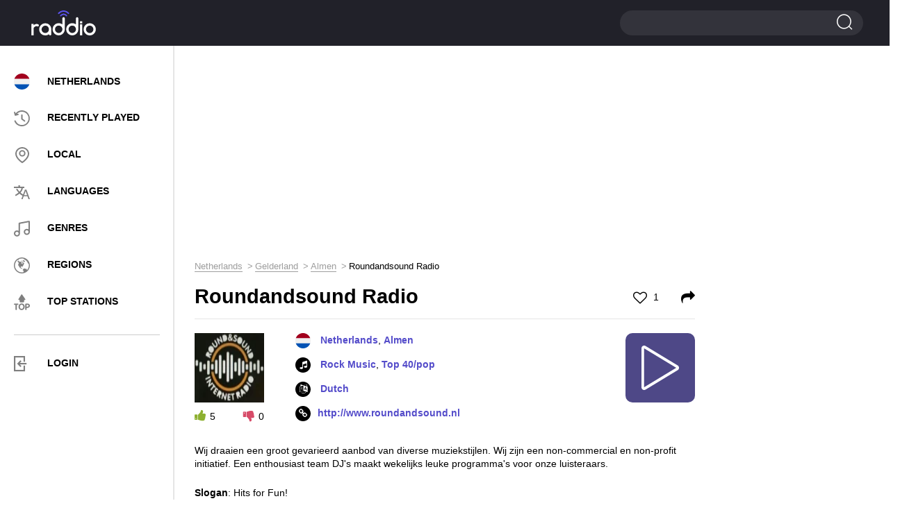

--- FILE ---
content_type: text/html; charset=UTF-8
request_url: https://raddio.net/262921-roundandsound-radio/
body_size: 11468
content:
<!DOCTYPE html>
<html lang="en">
<head>
    <meta charset="UTF-8">
    <meta http-equiv="X-UA-Compatible" content="IE=edge">
    <meta name="viewport" content="width=device-width, initial-scale=1">
    <link rel="apple-touch-icon" sizes="57x57" href="https://cdn.raddio.net/img/icons/apple-icon-57x57.png">
    <link rel="apple-touch-icon" sizes="60x60" href="https://cdn.raddio.net/img/icons/apple-icon-60x60.png">
    <link rel="apple-touch-icon" sizes="72x72" href="https://cdn.raddio.net/img/icons/apple-icon-72x72.png">
    <link rel="apple-touch-icon" sizes="76x76" href="https://cdn.raddio.net/img/icons/apple-icon-76x76.png">
    <link rel="apple-touch-icon" sizes="114x114" href="https://cdn.raddio.net/img/icons/apple-icon-114x114.png">
    <link rel="apple-touch-icon" sizes="120x120" href="https://cdn.raddio.net/img/icons/apple-icon-120x120.png">
    <link rel="apple-touch-icon" sizes="144x144" href="https://cdn.raddio.net/img/icons/apple-icon-144x144.png">
    <link rel="apple-touch-icon" sizes="152x152" href="https://cdn.raddio.net/img/icons/apple-icon-152x152.png">
    <link rel="apple-touch-icon" sizes="180x180" href="https://cdn.raddio.net/img/icons/apple-icon-180x180.png">
    <link rel="icon" type="image/png" sizes="192x192"
          href="https://cdn.raddio.net/img/icons/android-icon-192x192.png">
    <link rel="icon" type="image/png" sizes="32x32" href="https://cdn.raddio.net/img/icons/favicon-32x32.png">
    <link rel="icon" type="image/png" sizes="96x96" href="https://cdn.raddio.net/img/icons/favicon-96x96.png">
    <link rel="icon" type="image/png" sizes="16x16" href="https://cdn.raddio.net/img/icons/favicon-16x16.png">
    <link rel="manifest" href="https://cdn.raddio.net/img/icons/manifest.json">
    <meta name="msapplication-TileColor" content="#ffffff">
    <meta name="msapplication-TileImage" content="https://cdn.raddio.net/img/icons/ms-icon-144x144.png">
    <link rel="alternate" href="https://raddio.net/262921-roundandsound-radio/" hreflang="en"/>
    <link rel="alternate" href="https://raddio.net/262921-roundandsound-radio/?lang=ru" hreflang="ru"/>
    <link rel="alternate" href="https://raddio.net/262921-roundandsound-radio/?lang=de" hreflang="de"/>
    <link rel="alternate" href="https://raddio.net/262921-roundandsound-radio/?lang=es" hreflang="es"/>
    <link rel="alternate" href="https://raddio.net/262921-roundandsound-radio/?lang=fr" hreflang="fr"/>
    <link rel="alternate" href="https://raddio.net/262921-roundandsound-radio/?lang=it" hreflang="it"/>
    <link rel="alternate" href="https://raddio.net/262921-roundandsound-radio/?lang=pl" hreflang="pl"/>
    <link rel="alternate" href="https://raddio.net/262921-roundandsound-radio/?lang=pt" hreflang="pt"/>
    <link rel="preload" href="https://cdn.raddio.net/fonts/icomoon.ttf?3jkwzc" as="font" crossorigin/>
    <link rel="preload" href="https://cdn.raddio.net/fonts/fontawesome-webfont.woff2?v=4.7.0" as="font" crossorigin/>
    <meta name="theme-color" content="#ffffff">
    <meta name="csrf-param" content="_csrf_frontend">
<meta name="csrf-token" content="ADeAAsN1DA5SkcSaEZsd2awiPpylRjUeHPRjynKBukNOdNN7qRE9bWv7m-h811uN_HtJpPQkB1ZsuTadBM_sMQ==">
    <title>Roundandsound Radio -   Almen Netherlands - listen live online | Raddio.net</title>
    <meta name="description" content="Listen live to Roundandsound Radio   online from Almen Netherlands and over 70000 online radio streams for free on raddio.net">
<link href="https://raddio.net/262921-roundandsound-radio/" rel="canonical">
<link href="https://cdn.raddio.net/static/css/font-awesome.min.css" rel="stylesheet">
<link href="https://cdn.raddio.net/static/css/magnific-popup.css" rel="stylesheet">
<link href="https://cdn.raddio.net/static/css/style.css" rel="stylesheet">
<link href="https://cdn.raddio.net/static/css/lity.min.css" rel="stylesheet">    <meta name="ahrefs-site-verification" content="c3403d75e75c3e4984a9d9778f1735b8d0c1558834a549f06dfafca100612a87">
<link rel="preconnect" href="//pagead2.googlesyndication.com">
<link rel="preconnect" href="//www.google-analytics.com">
<link rel="preconnect" href="//counter.yadro.ru">
<link rel="preconnect" href="//cdn.raddio.net">
<script async src="https://pagead2.googlesyndication.com/pagead/js/adsbygoogle.js?client=ca-pub-5055131182514317" crossorigin="anonymous"></script>
</head>
<body>
<header>
    <div class="container no-width">
        <div class="row" data-name="header-changed-wrapper">
            <div class="col-md-5 col-sm-4 col-xs-4 pos-one h-992">
            <div class="header-left">
            <div class="menu">
                <div class="menu-toggle"><i class="icon-i2"></i></div>
            </div>
        </div>
    
</div>
<div class="col-md-2 col-sm-4 col-xs-4">
    <a href="/" data-ajax-load>
        <div class="logo left"></div>
    </a>
</div>
<div class="col-md-10 col-sm-4 col-xs-4">
    <div class="header-right">
        <div class="search big">
            <span></span>
            <form action="/search/" method="post">
                <input type="hidden" name="_csrf_frontend"
                       value="ADeAAsN1DA5SkcSaEZsd2awiPpylRjUeHPRjynKBukNOdNN7qRE9bWv7m-h811uN_HtJpPQkB1ZsuTadBM_sMQ==">
                <input type="text" name="word">
                <input type="submit" value="">
            </form>
        </div>
    </div>
</div>
        </div>
    </div>
</header>
<div data-name="main-wrapper">
    <div class="row flex-wrap" data-name="item-wrapper" data-item-id="262921">
    <div class="col-md-3 col-xs-12" data-name="internal-menu-template"><div class="sidebar">
            <div class="menu-nav">
            <div class="close">
						<span></span>
						<span></span>
					</div>
                <ul>
                    <li><a href="/country/netherlands/" data-ajax-load><img
                                    class="user_country_menu_image internal_page"
                                    src="https://cdn.raddio.net/img/countries/nl.svg"
                                    alt="Netherlands"><span class="menu_country_name">Netherlands</span></a></li>
                    <li><a href="/recently-played/" data-ajax-load><i class="icon menu-icon-3"></i><span>RECENTLY PLAYED</span></a></li>
                    <li><a href="/local/" data-ajax-load><i class="icon menu-icon-2"></i><span>LOCAL</span></a></li>
                    <li><a href="/languages/" data-ajax-load><i class="icon menu-icon-5"></i><span>LANGUAGES</span></a></li>
                    <li><a href="/genres/" data-ajax-load><i class="icon menu-icon-6"></i><span>GENRES</span></a></li>
                    <li><a href="/regions/" data-ajax-load><i class="icon menu-icon-4"></i><span>Regions</span></a></li>
                    <li><a href="/top-stations/" data-ajax-load><i class="icon menu-icon-9"></i><span>TOP STATIONS</span></a></li>
                </ul>
                <div class="menu-line"></div>
                <ul>
                     <li class="aut"><a href="#" onclick="commonFrontend.showLoginModal();"><i class="icon-i5" style="font-size: 22px; color: grey;"></i><span>LOGIN</span></a></li>
                </ul>
            </div>
            </div>
        </div>    <div class="col-md-9 col-xs-12">
        <div class="content">
            <div class="row">
                <div class="col-md-12 col-xs-12">
                    <div class="radio horisontal">
                        <div style="margin-bottom:10px"><ins class="adsbygoogle"
     style="display:block"
     data-ad-client="ca-pub-5055131182514317"
     data-ad-slot="8319125914"
     data-ad-format="auto"
     data-full-width-responsive="true"></ins>
<script>
     (adsbygoogle = window.adsbygoogle || []).push({});
</script></div>                    </div>
                    <div class="breadcrumbs"><ul class="path" itemscope itemtype="https://schema.org/BreadcrumbList"><li itemprop='itemListElement' itemscope itemtype='https://schema.org/ListItem'>
                    <a itemprop='item' href='/country/netherlands/' data-ajax-load><span itemprop='name'>Netherlands</span></a><meta itemprop='position' content='1'/>
                    </li><li itemprop='itemListElement' itemscope itemtype='https://schema.org/ListItem'>
                    <a itemprop='item' href='/country/netherlands/gelderland/' data-ajax-load><span itemprop='name'>Gelderland</span></a><meta itemprop='position' content='2'/>
                    </li><li itemprop='itemListElement' itemscope itemtype='https://schema.org/ListItem'>
                    <a itemprop='item' href='/country/netherlands/gelderland/almen/' data-ajax-load><span itemprop='name'>Almen</span></a><meta itemprop='position' content='3'/>
                    </li><li>Roundandsound Radio</li></ul></div>                    <div class="main station-page" data-name="station-wrapper"
                         data-station-image="https://cdn.raddio.net/storage/photos/262921/55374ad3c01bc81cc96694a8c27da69f.jpg"
                         data-station-image-alt="Roundandsound Radio Netherlands, Almen"
                         data-station-title="Roundandsound Radio"
                         data-station-coordinates="Netherlands, Almen"
                         data-station-embed="https://raddio.net/player/embed/?showPLayerVolume=1&customTextTitle=&showCustomTextTitle=0&stationId=262921&autoplay=0&showPlayer=1&showPlaylist=0&fixedWidth=0&playlistHeight=300&playerBackgroundColor=%23ffffff&playerTitleColor=%2331333a&playerColorBorder=%23d3d3d4&playColor=%23ffffff&playBackgroundColor=%234e4887&playerBackgroundTracksColor=%23ffffff&playerTimeTracksColor=%23000000&playerDelimitersTracksColor=%23ececec&playerTracksColor=%23000000&playerCurrentTrackColor=%233a058a&playerDayColor=%233a058a&playlistHeaderBackgroundColor=%23f7f7f7&playlistHeaderTitleColor=%2331333a"
                         data-station-id="262921"
                         data-station-url="https://raddio.net/262921-roundandsound-radio/"
                         data-update-stations-player="1"
                         data-http-player="/play-stream/262921-roundandsound-radio/"
                         data-node-parser="1">
                        <script type="application/ld+json">{
    "@context": "http://schema.org",
    "@type": "RadioStation",
    "image": "https://cdn.raddio.net/storage/photos/262921/55374ad3c01bc81cc96694a8c27da69f.jpg",
    "name": "Roundandsound Radio",
    "description": "Wij draaien een groot gevarieerd aanbod van diverse muziekstijlen. Wij zijn een non-commercial en non-profit initiatief.",
    "url": "http://www.roundandsound.nl",
    "aggregateRating": {
        "@type": "AggregateRating",
        "ratingValue": 5,
        "reviewCount": 5
    },
    "address": {
        "@type": "PostalAddress",
        "addressLocality": "Almen",
        "addressCountry": "Netherlands"
    }
}</script>                        <div class="title-main">
                            <h1>Roundandsound Radio</h1>
                            <span class="like ">
                                                                    <a href="#" onclick="commonFrontend.showLoginModal()"><i class="fa fa-heart-o"
                                                                                             aria-hidden="true"></i> 1</a>
                                							</span>
                            <span class="shared">
									<a href="#shared" onclick="Station.fillEmbedStationData();"><i
                                                class="fa fa-share"
                                                aria-hidden="true"></i></a>
								</span>
                        </div>
                        <div class="info-block" style="min-height: 135px;">
                            <div class="info-station">
                                <div class="left">
                                    <div class="img">
                                        <picture>
                                            <source type="image/webp"
                                                    srcset="https://cdn.raddio.net/storage/photos/262921/55374ad3c01bc81cc96694a8c27da69f_100x100.webp">
                                            <source type="image/jpeg"
                                                    srcset="https://cdn.raddio.net/storage/photos/262921/55374ad3c01bc81cc96694a8c27da69f.jpg">
                                            <img src="https://cdn.raddio.net/storage/photos/262921/55374ad3c01bc81cc96694a8c27da69f.jpg"
                                                 alt="Roundandsound Radio Netherlands, Almen">
                                        </picture>
                                    </div>
                                    <div class="voting" data-name="like-items"
                                         data-url="/site/like"
                                         data-item-id="262921">
                                        <span class="plus" onclick="Station.voteForStation($(this))"
                                              data-value="1"><i
                                                    class="fa fa-thumbs-up"
                                                    aria-hidden="true"></i><span
                                                    data-name="counter">5</span></span>
                                        <span class="minus" onclick="Station.voteForStation($(this))"
                                              data-value="2"><i
                                                    class="fa fa-thumbs-down"
                                                    aria-hidden="true"></i><span
                                                    data-name="counter">0</span></span>
                                    </div>
                                </div>
                                <div class="right" style="min-height: 133px">
                                    <ul class="info">
                                        <li>
                                                                                            <img class="flag"
                                                     src="https://cdn.raddio.net/img/countries/nl.svg">
                                                                                        <a data-ajax-load href="/country/netherlands/">Netherlands</a>, <a data-ajax-load href="/country/netherlands/gelderland/almen/">Almen</a>                                        </li>
                                                                                    <li><i class="fa fa-music" aria-hidden="true"></i>
                                                                                                    <a href="/genre/rock-music/"
                                                       data-ajax-load>Rock Music</a>,                                                                                                     <a href="/genre/top-40-pop/"
                                                       data-ajax-load>Top 40/pop</a>                                                                                            </li>
                                                                                                                            <li><i class="fa fa-language" aria-hidden="true"></i><a
                                                        href="/language/dutch/"
                                                        data-ajax-load>
                                                    Dutch                                                </a>
                                            </li>
                                                                                                                            <li><i class="fa fa-link" aria-hidden="true"></i><a rel="nofollow"
                                                        href="http://www.roundandsound.nl"
                                                        target="_blank">http://www.roundandsound.nl</a>
                                            </li>
                                        
                                    </ul>
                                    <div class="player-controls" data-name="player-controls">
                                        <div class="play show" onclick="Station.startPlayStream()"
                                             data-name="option-button">
                                            <i class="c-play"></i>
                                        </div>
                                        <div class="load fa-spin hide" data-name="option-button">
                                            <i class="c-load"></i>
                                        </div>
                                        <div class="pause hide" data-name="option-button"
                                             onclick="Player.stopPlayStream()">
                                            <i class="c-pause"></i>
                                        </div>
                                    </div>
                                </div>
                                <div class="text-info" style="margin-bottom: 20px;">
                                    <p>Wij draaien een groot gevarieerd aanbod van diverse muziekstijlen. Wij zijn een non-commercial en non-profit initiatief. Een enthousiast team DJ's maakt wekelijks leuke programma's voor onze luisteraars.</p>
                                    <ul>
                                        
                                                                                    <li>
                                                <strong>Slogan</strong>: Hits for Fun!                                            </li>
                                        
                                        
                                                                            </ul>
                                </div>
                            </div>
                        </div>
                                                    <div class="block line recently">
                                <div class="block-title">Now playing</div>
                                <div class="songs-list" data-name="list-last-songs">
                                        <div class="item" data-name="last-song">
            <div class="photo"><img src="/img/no_song.jpg"
                                    alt="Over de muur"></div>
            <div class="info">
                <div class="title"><b>Klein Orkest</b>
                    - Over de muur                </div>
            </div>
            <div class="info">
                <div class="song-time">
                                            <i class="fa fa-play"
                           aria-hidden="true"></i>
                                        <span data-name="translated-song-time"
                          data-time="2025-12-02 14:11"></span>
                                            <a href="https://www.youtube.com/watch?v=sVghH346RIk" class="youtube-song-link" data-lity>
                            <img src="/img/youtube.svg"/>
                        </a>
                                    </div>
            </div>
    </div>
    <div class="item" >
            <div class="photo"><img src="/img/no_song.jpg"
                                    alt="Da Ya Think I&#039;m Sexy"></div>
            <div class="info">
                <div class="title"><b>Rod Stewart</b>
                    - Da Ya Think I'm Sexy                </div>
            </div>
            <div class="info">
                <div class="song-time">
                                        <span data-name="translated-song-time"
                          data-time="2025-12-02 14:06"></span>
                                    </div>
            </div>
    </div>
    <div class="item" >
            <div class="photo"><img src="https://is2-ssl.mzstatic.com/image/thumb/Music125/v4/66/c5/45/66c54515-87d1-60ef-612b-a44016564fe0/00050087404765.rgb.jpg/40x40bb.jpg"
                                    alt="Son of Man"></div>
            <div class="info">
                <div class="title"><b>Phil Collins</b>
                    - Son of Man                </div>
            </div>
            <div class="info">
                <div class="song-time">
                                        <span data-name="translated-song-time"
                          data-time="2025-12-02 14:03"></span>
                                    </div>
            </div>
    </div>
    <div class="item" >
            <div class="photo"><img src="/img/no_song.jpg"
                                    alt="Het RadioNieuws"></div>
            <div class="info">
                <div class="title"><b>Roundandsound</b>
                    - Het RadioNieuws                </div>
            </div>
            <div class="info">
                <div class="song-time">
                                        <span data-name="translated-song-time"
                          data-time="2025-12-02 14:01"></span>
                                    </div>
            </div>
    </div>
    <div class="item" >
            <div class="photo"><img src="/img/no_song.jpg"
                                    alt="Let the Music Play"></div>
            <div class="info">
                <div class="title"><b>Barry White</b>
                    - Let the Music Play                </div>
            </div>
            <div class="info">
                <div class="song-time">
                                        <span data-name="translated-song-time"
                          data-time="2025-12-02 13:58"></span>
                                            <a href="https://www.youtube.com/watch?v=V6NVnKFyY24" class="youtube-song-link" data-lity>
                            <img src="/img/youtube.svg"/>
                        </a>
                                    </div>
            </div>
    </div>
                                </div>
                                                                    <div class="btn"><a href="/262921-roundandsound-radio/playlist/"
                                                        data-ajax-load>View all playlist</a>
                                    </div>
                                                            </div>
                                                                                                <div class="block line recommendation">
                            <div class="block-title">Recommended stations</div>
                            <div class="recommendation-stations">
    <div class="row">
                    <div class="col-md-4 col-xs-6 ">
                <div class="item">
                    <a href="/9466-radio-10/" data-ajax-load>
                        <div class="photo">
                            <picture>
                                <source type="image/webp"
                                        srcset="https://cdn.raddio.net/storage/photos/9466/9f6d66adcf47ad64b4b27a07ff26619a_60x60.webp">
                                <source type="image/jpeg"
                                        srcset="https://cdn.raddio.net/storage/photos/9466/9f6d66adcf47ad64b4b27a07ff26619a.png">
                                <img src="https://cdn.raddio.net/storage/photos/9466/9f6d66adcf47ad64b4b27a07ff26619a.png"
                                     alt="Radio 10 88.1 FM Netherlands, Hilversum">
                            </picture>
                        </div>
                        <div class="info">
                            <div class="title">Radio 10</div>
                            <div class="coyntry">Netherlands, Hilversum</div>
                        </div>
                    </a>
                </div>
            </div>
                    <div class="col-md-4 col-xs-6 ">
                <div class="item">
                    <a href="/60245-veronica-top-1000-aller-tijden/" data-ajax-load>
                        <div class="photo">
                            <picture>
                                <source type="image/webp"
                                        srcset="https://cdn.raddio.net/storage/photos/60245/0bb73a323a015e6578f95d9c33c1cf01_60x60.webp">
                                <source type="image/jpeg"
                                        srcset="https://cdn.raddio.net/storage/photos/60245/0bb73a323a015e6578f95d9c33c1cf01.png">
                                <img src="https://cdn.raddio.net/storage/photos/60245/0bb73a323a015e6578f95d9c33c1cf01.png"
                                     alt="Veronica Top 1000 Allertijden Netherlands, Amsterdam">
                            </picture>
                        </div>
                        <div class="info">
                            <div class="title">Veronica Top 1000 Allertijden</div>
                            <div class="coyntry">Netherlands, Amsterdam</div>
                        </div>
                    </a>
                </div>
            </div>
                    <div class="col-md-4 col-xs-6 ">
                <div class="item">
                    <a href="/52281-nrgradio-nl/" data-ajax-load>
                        <div class="photo">
                            <picture>
                                <source type="image/webp"
                                        srcset="https://cdn.raddio.net/storage/photos/52281/de40b08d579306597902c40539b4c0fd_60x60.webp">
                                <source type="image/jpeg"
                                        srcset="https://cdn.raddio.net/storage/photos/52281/de40b08d579306597902c40539b4c0fd.jpg">
                                <img src="https://cdn.raddio.net/storage/photos/52281/de40b08d579306597902c40539b4c0fd.jpg"
                                     alt="RadioJust4u Netherlands, Roosendaal">
                            </picture>
                        </div>
                        <div class="info">
                            <div class="title">RadioJust4u</div>
                            <div class="coyntry">Netherlands, Roosendaal</div>
                        </div>
                    </a>
                </div>
            </div>
                    <div class="col-md-4 col-xs-6 ">
                <div class="item">
                    <a href="/81231-radio-tv-bosomi/" data-ajax-load>
                        <div class="photo">
                            <picture>
                                <source type="image/webp"
                                        srcset="https://cdn.raddio.net/storage/photos/81231/39359de3ee8292cc2afb885f8d01321d_60x60.webp">
                                <source type="image/jpeg"
                                        srcset="https://cdn.raddio.net/storage/photos/81231/39359de3ee8292cc2afb885f8d01321d.png">
                                <img src="https://cdn.raddio.net/storage/photos/81231/39359de3ee8292cc2afb885f8d01321d.png"
                                     alt="Radio TV Bosomi Netherlands, Amsterdam">
                            </picture>
                        </div>
                        <div class="info">
                            <div class="title">Radio TV Bosomi</div>
                            <div class="coyntry">Netherlands, Amsterdam</div>
                        </div>
                    </a>
                </div>
            </div>
                    <div class="col-md-4 col-xs-6 ">
                <div class="item">
                    <a href="/29041-radio-twenterand/" data-ajax-load>
                        <div class="photo">
                            <picture>
                                <source type="image/webp"
                                        srcset="https://cdn.raddio.net/storage/photos/29041/4610ac4f8b958c728011fe79b9547a04_60x60.webp">
                                <source type="image/jpeg"
                                        srcset="https://cdn.raddio.net/storage/photos/29041/4610ac4f8b958c728011fe79b9547a04.jpg">
                                <img src="https://cdn.raddio.net/storage/photos/29041/4610ac4f8b958c728011fe79b9547a04.jpg"
                                     alt="Radio Twenterand Netherlands">
                            </picture>
                        </div>
                        <div class="info">
                            <div class="title">Radio Twenterand</div>
                            <div class="coyntry">Netherlands</div>
                        </div>
                    </a>
                </div>
            </div>
                    <div class="col-md-4 col-xs-6 ">
                <div class="item">
                    <a href="/164961-leo-fm/" data-ajax-load>
                        <div class="photo">
                            <picture>
                                <source type="image/webp"
                                        srcset="https://cdn.raddio.net/storage/photos/164961/a33a217c09c1fdcdaaca16c91f083553_60x60.webp">
                                <source type="image/jpeg"
                                        srcset="https://cdn.raddio.net/storage/photos/164961/a33a217c09c1fdcdaaca16c91f083553.png">
                                <img src="https://cdn.raddio.net/storage/photos/164961/a33a217c09c1fdcdaaca16c91f083553.png"
                                     alt="LEO Middelsé 106.1 FM Netherlands, Leeuwarden">
                            </picture>
                        </div>
                        <div class="info">
                            <div class="title">LEO Middelsé</div>
                            <div class="coyntry">Netherlands, Leeuwarden</div>
                        </div>
                    </a>
                </div>
            </div>
                    <div class="col-md-4 col-xs-6 ">
                <div class="item">
                    <a href="/188208-mediamarkt-fm/" data-ajax-load>
                        <div class="photo">
                            <picture>
                                <source type="image/webp"
                                        srcset="https://cdn.raddio.net/storage/photos/188208/ejkq5c2623441c262552071797_60x60.webp">
                                <source type="image/jpeg"
                                        srcset="https://cdn.raddio.net/storage/photos/188208/ejkq5c2623441c262552071797.png">
                                <img src="https://cdn.raddio.net/storage/photos/188208/ejkq5c2623441c262552071797.png"
                                     alt="MediaMarkt FM Netherlands">
                            </picture>
                        </div>
                        <div class="info">
                            <div class="title">MediaMarkt FM</div>
                            <div class="coyntry">Netherlands</div>
                        </div>
                    </a>
                </div>
            </div>
                    <div class="col-md-4 col-xs-6 ">
                <div class="item">
                    <a href="/203283-radio-akasanoma-amsterdam/" data-ajax-load>
                        <div class="photo">
                            <picture>
                                <source type="image/webp"
                                        srcset="https://cdn.raddio.net/storage/photos/203283/tuo35c26295d6627a381473316_60x60.webp">
                                <source type="image/jpeg"
                                        srcset="https://cdn.raddio.net/storage/photos/203283/tuo35c26295d6627a381473316.png">
                                <img src="https://cdn.raddio.net/storage/photos/203283/tuo35c26295d6627a381473316.png"
                                     alt="Radio Akasanoma Netherlands, Amsterdam">
                            </picture>
                        </div>
                        <div class="info">
                            <div class="title">Radio Akasanoma</div>
                            <div class="coyntry">Netherlands, Amsterdam</div>
                        </div>
                    </a>
                </div>
            </div>
                    <div class="col-md-4 col-xs-6 ">
                <div class="item">
                    <a href="/275236-we-are-dj-world-radio/" data-ajax-load>
                        <div class="photo">
                            <picture>
                                <source type="image/webp"
                                        srcset="https://cdn.raddio.net/storage/photos/275236/fa1f06a93c6e96e66fbca980d3ece647_60x60.webp">
                                <source type="image/jpeg"
                                        srcset="https://cdn.raddio.net/storage/photos/275236/fa1f06a93c6e96e66fbca980d3ece647.png">
                                <img src="https://cdn.raddio.net/storage/photos/275236/fa1f06a93c6e96e66fbca980d3ece647.png"
                                     alt="We are DJ WORLD RADIO Netherlands, Heemskerk">
                            </picture>
                        </div>
                        <div class="info">
                            <div class="title">We are DJ WORLD RADIO</div>
                            <div class="coyntry">Netherlands, Heemskerk</div>
                        </div>
                    </a>
                </div>
            </div>
                    <div class="col-md-4 col-xs-6 ">
                <div class="item">
                    <a href="/203347-houten-fm/" data-ajax-load>
                        <div class="photo">
                            <picture>
                                <source type="image/webp"
                                        srcset="https://cdn.raddio.net/storage/photos/203347/368678dfb0bfd0445759e9b03b7acd96_60x60.webp">
                                <source type="image/jpeg"
                                        srcset="https://cdn.raddio.net/storage/photos/203347/368678dfb0bfd0445759e9b03b7acd96.png">
                                <img src="https://cdn.raddio.net/storage/photos/203347/368678dfb0bfd0445759e9b03b7acd96.png"
                                     alt="Houten FM 107.3 FM Netherlands, Houten">
                            </picture>
                        </div>
                        <div class="info">
                            <div class="title">Houten FM</div>
                            <div class="coyntry">Netherlands, Houten</div>
                        </div>
                    </a>
                </div>
            </div>
                    <div class="col-md-4 col-xs-6 ">
                <div class="item">
                    <a href="/52359-rtv-stichtse-vecht/" data-ajax-load>
                        <div class="photo">
                            <picture>
                                <source type="image/webp"
                                        srcset="https://cdn.raddio.net/storage/photos/52359/91a810aaed623795f6b9f39f774447a7_60x60.webp">
                                <source type="image/jpeg"
                                        srcset="https://cdn.raddio.net/storage/photos/52359/91a810aaed623795f6b9f39f774447a7.png">
                                <img src="https://cdn.raddio.net/storage/photos/52359/91a810aaed623795f6b9f39f774447a7.png"
                                     alt="RTV Stichtse Vecht 106.0 FM Netherlands, Maarssen">
                            </picture>
                        </div>
                        <div class="info">
                            <div class="title">RTV Stichtse Vecht</div>
                            <div class="coyntry">Netherlands, Maarssen</div>
                        </div>
                    </a>
                </div>
            </div>
                    <div class="col-md-4 col-xs-6 ">
                <div class="item">
                    <a href="/183086-527/" data-ajax-load>
                        <div class="photo">
                            <picture>
                                <source type="image/webp"
                                        srcset="https://cdn.raddio.net/storage/photos/183086/bec73cb37a6b0c125774ee326175b8f0_60x60.webp">
                                <source type="image/jpeg"
                                        srcset="https://cdn.raddio.net/storage/photos/183086/bec73cb37a6b0c125774ee326175b8f0.png">
                                <img src="https://cdn.raddio.net/storage/photos/183086/bec73cb37a6b0c125774ee326175b8f0.png"
                                     alt="527 Netherlands, Emmeloord">
                            </picture>
                        </div>
                        <div class="info">
                            <div class="title">527</div>
                            <div class="coyntry">Netherlands, Emmeloord</div>
                        </div>
                    </a>
                </div>
            </div>
                    <div class="col-md-4 col-xs-6 ">
                <div class="item">
                    <a href="/322215-flex-radio/" data-ajax-load>
                        <div class="photo">
                            <picture>
                                <source type="image/webp"
                                        srcset="https://cdn.raddio.net/storage/photos/322215/466904471dc3df5d17b0da342078c221_60x60.webp">
                                <source type="image/jpeg"
                                        srcset="https://cdn.raddio.net/storage/photos/322215/466904471dc3df5d17b0da342078c221.jpg">
                                <img src="https://cdn.raddio.net/storage/photos/322215/466904471dc3df5d17b0da342078c221.jpg"
                                     alt="Flex Radio Netherlands">
                            </picture>
                        </div>
                        <div class="info">
                            <div class="title">Flex Radio</div>
                            <div class="coyntry">Netherlands</div>
                        </div>
                    </a>
                </div>
            </div>
                    <div class="col-md-4 col-xs-6 ">
                <div class="item">
                    <a href="/306200-radio-nostos/" data-ajax-load>
                        <div class="photo">
                            <picture>
                                <source type="image/webp"
                                        srcset="https://cdn.raddio.net/storage/photos/306200/35a79a2bab6b6298778c6c360a1cab93_60x60.webp">
                                <source type="image/jpeg"
                                        srcset="https://cdn.raddio.net/storage/photos/306200/35a79a2bab6b6298778c6c360a1cab93.png">
                                <img src="https://cdn.raddio.net/storage/photos/306200/35a79a2bab6b6298778c6c360a1cab93.png"
                                     alt="Radio NosTos Netherlands">
                            </picture>
                        </div>
                        <div class="info">
                            <div class="title">Radio NosTos</div>
                            <div class="coyntry">Netherlands</div>
                        </div>
                    </a>
                </div>
            </div>
                    <div class="col-md-4 col-xs-6 ">
                <div class="item">
                    <a href="/249067-pa2p-rock-radio/" data-ajax-load>
                        <div class="photo">
                            <picture>
                                <source type="image/webp"
                                        srcset="https://cdn.raddio.net/storage/photos/249067/c0dd5c47c42bf16554fab47c75186342_60x60.webp">
                                <source type="image/jpeg"
                                        srcset="https://cdn.raddio.net/storage/photos/249067/c0dd5c47c42bf16554fab47c75186342.png">
                                <img src="https://cdn.raddio.net/storage/photos/249067/c0dd5c47c42bf16554fab47c75186342.png"
                                     alt="PA2P Rock Radio Netherlands">
                            </picture>
                        </div>
                        <div class="info">
                            <div class="title">PA2P Rock Radio</div>
                            <div class="coyntry">Netherlands</div>
                        </div>
                    </a>
                </div>
            </div>
            </div>
</div>

                        </div>
                                                

                                                    <div class="block line top-list">
                                <div class="block-title">TOP tracks</div>
                                <div class="songs-list">
                                                                            <div class="item">
                                            <div class="left">
                                                <div class="num"><span>1</span></div>
                                                <div class="photo">
                                                    <img src="/img/no_song.jpg"
                                                         alt="Headlines van het Nieuws">
                                                </div>
                                            </div>
                                            <div class="right">
                                                <div class="title"><b>Round & Sound</b>
                                                    - Headlines van het Nieuws</div>
                                            </div>
                                        </div>
                                                                            <div class="item">
                                            <div class="left">
                                                <div class="num"><span>2</span></div>
                                                <div class="photo">
                                                    <img src="/img/no_song.jpg"
                                                         alt="1987">
                                                </div>
                                            </div>
                                            <div class="right">
                                                <div class="title"><b>Carla Cherrie Hendriks</b>
                                                    - 1987</div>
                                            </div>
                                        </div>
                                                                            <div class="item">
                                            <div class="left">
                                                <div class="num"><span>3</span></div>
                                                <div class="photo">
                                                    <img src="/img/no_song.jpg"
                                                         alt="Rain in May">
                                                </div>
                                            </div>
                                            <div class="right">
                                                <div class="title"><b>Max Werner</b>
                                                    - Rain in May</div>
                                            </div>
                                        </div>
                                                                            <div class="item">
                                            <div class="left">
                                                <div class="num"><span>4</span></div>
                                                <div class="photo">
                                                    <img src="/img/no_song.jpg"
                                                         alt="Love Shack">
                                                </div>
                                            </div>
                                            <div class="right">
                                                <div class="title"><b>B 52s</b>
                                                    - Love Shack</div>
                                            </div>
                                        </div>
                                                                            <div class="item">
                                            <div class="left">
                                                <div class="num"><span>5</span></div>
                                                <div class="photo">
                                                    <img src="/img/no_song.jpg"
                                                         alt="Het RadioNieuws">
                                                </div>
                                            </div>
                                            <div class="right">
                                                <div class="title"><b>Roundandsound</b>
                                                    - Het RadioNieuws</div>
                                            </div>
                                        </div>
                                                                            <div class="item">
                                            <div class="left">
                                                <div class="num"><span>6</span></div>
                                                <div class="photo">
                                                    <img src="/img/no_song.jpg"
                                                         alt="Spoon">
                                                </div>
                                            </div>
                                            <div class="right">
                                                <div class="title"><b>T</b>
                                                    - Spoon</div>
                                            </div>
                                        </div>
                                                                            <div class="item">
                                            <div class="left">
                                                <div class="num"><span>7</span></div>
                                                <div class="photo">
                                                    <img src="/img/no_song.jpg"
                                                         alt="Love of the Common People">
                                                </div>
                                            </div>
                                            <div class="right">
                                                <div class="title"><b>Paul Young</b>
                                                    - Love of the Common People</div>
                                            </div>
                                        </div>
                                                                            <div class="item">
                                            <div class="left">
                                                <div class="num"><span>8</span></div>
                                                <div class="photo">
                                                    <img src="/img/no_song.jpg"
                                                         alt="Kayleigh">
                                                </div>
                                            </div>
                                            <div class="right">
                                                <div class="title"><b>Marillion</b>
                                                    - Kayleigh</div>
                                            </div>
                                        </div>
                                                                            <div class="item">
                                            <div class="left">
                                                <div class="num"><span>9</span></div>
                                                <div class="photo">
                                                    <img src="/img/no_song.jpg"
                                                         alt="Lovely Day">
                                                </div>
                                            </div>
                                            <div class="right">
                                                <div class="title"><b>Bill Withers</b>
                                                    - Lovely Day</div>
                                            </div>
                                        </div>
                                                                            <div class="item">
                                            <div class="left">
                                                <div class="num"><span>10</span></div>
                                                <div class="photo">
                                                    <img src="/img/no_song.jpg"
                                                         alt="My Little Lady">
                                                </div>
                                            </div>
                                            <div class="right">
                                                <div class="title"><b>Tremeloes</b>
                                                    - My Little Lady</div>
                                            </div>
                                        </div>
                                                                    </div>
                            </div>
                                                <div class="comments">
                            <div class="block-title">4 comments</div>
                            <div class="comments-list" data-name="list-all-comments"
                                 data-max-pages="1">
                                    <div class="comment">
        <div class="photo">
            <picture>
                <source type="image/jpeg" srcset="/img/noimg-profile.jpg">
                <source type="image/webp" srcset="/img/noimg-profile.jpg">
                <img src="/img/noimg-profile.jpg"
                     alt="Heel Scherp Dus">
            </picture>
        </div>
        <div class="comment-text">
            <div class="name">Heel Scherp Dus</div>
            <div class="text">
                Great Music!            </div>
            <div class="comment-info">
                <div class="date"><i class="fa fa-clock-o"
                                     aria-hidden="true"></i>
                    December 25, 2018 at 14:25 pm                </div>
                <div class="like" onclick="userComments.voteForComment($(this))"
                     data-comment-id="4182"><i class="fa fa-heart-o"
                                                                      aria-hidden="true"></i> 0                </div>
            </div>
        </div>
    </div>
    <div class="comment">
        <div class="photo">
            <picture>
                <source type="image/jpeg" srcset="/img/noimg-profile.jpg">
                <source type="image/webp" srcset="/img/noimg-profile.jpg">
                <img src="/img/noimg-profile.jpg"
                     alt="Guest">
            </picture>
        </div>
        <div class="comment-text">
            <div class="name">Guest</div>
            <div class="text">
                Hebben jullie toevallig your song van Elton John? Dat is het nummer dat op onze bruiloft de openingsdans was. Het is voor ons our song. Wij zijn in april 10 jaar getrouwd. Fijne dag allemaal en euh...oh ja....ik zit bij de telefoon te wachten op jullie belletje voor de valentijnsaktie. 

Lieve groet Paulien Bosman            </div>
            <div class="comment-info">
                <div class="date"><i class="fa fa-clock-o"
                                     aria-hidden="true"></i>
                    February 14, 2018 at 09:54 am                </div>
                <div class="like" onclick="userComments.voteForComment($(this))"
                     data-comment-id="3525"><i class="fa fa-heart-o"
                                                                      aria-hidden="true"></i> 1                </div>
            </div>
        </div>
    </div>
    <div class="comment">
        <div class="photo">
            <picture>
                <source type="image/jpeg" srcset="/img/noimg-profile.jpg">
                <source type="image/webp" srcset="/img/noimg-profile.jpg">
                <img src="/img/noimg-profile.jpg"
                     alt="Guest">
            </picture>
        </div>
        <div class="comment-text">
            <div class="name">Guest</div>
            <div class="text">
                De gezelligste radiozender van de Achterhoek en de rest van de wereld :)            </div>
            <div class="comment-info">
                <div class="date"><i class="fa fa-clock-o"
                                     aria-hidden="true"></i>
                    January 22, 2018 at 15:30 pm                </div>
                <div class="like" onclick="userComments.voteForComment($(this))"
                     data-comment-id="3300"><i class="fa fa-heart-o"
                                                                      aria-hidden="true"></i> 1                </div>
            </div>
        </div>
    </div>
    <div class="comment">
        <div class="photo">
            <picture>
                <source type="image/jpeg" srcset="/img/noimg-profile.jpg">
                <source type="image/webp" srcset="/img/noimg-profile.jpg">
                <img src="/img/noimg-profile.jpg"
                     alt="Guest">
            </picture>
        </div>
        <div class="comment-text">
            <div class="name">Guest</div>
            <div class="text">
                Wow, echt een vet goede DJ die Tijmen op de vrijdag! Wat een talentje            </div>
            <div class="comment-info">
                <div class="date"><i class="fa fa-clock-o"
                                     aria-hidden="true"></i>
                    January 5, 2018 at 12:23 pm                </div>
                <div class="like" onclick="userComments.voteForComment($(this))"
                     data-comment-id="3319"><i class="fa fa-heart-o"
                                                                      aria-hidden="true"></i>                 </div>
            </div>
        </div>
    </div>
                                <div style="text-align: center">
                                                                    </div>

                            </div>
                            <div class="add-comments">
                                                                    <div class="main">
                                        <div class="btn" onclick="commonFrontend.showLoginModal();">
                                            <a>ADD COMMENT</a>
                                        </div>
                                    </div>
                                                            </div>
                        </div>
                        <div class="block line recommendation">
                            <div class="block-title">Contacts</div>
                            <div class="recommendation-stations">
                                <div class="info-block">
                                    <div class="text-info">
                                        <table>
                                            <tbody>
                                                                                            <tr>
                                                    <td>Address                                                        :
                                                    </td>
                                                    <td>
                                                        0613694325                                                    </td>
                                                </tr>
                                            
                                                                                            <tr>
                                                    <td>Email:</td>
                                                    <td>
                                                        info@roundandsound.nl                                                    </td>
                                                </tr>
                                            
                                            

                                            

                                            

                                            

                                            

                                            

                                            

                                                                                        </tbody>
                                        </table>
                                    </div>
                                </div>
                            </div>
                        </div>
                    </div>
                </div>
            </div>
        </div>
    </div>
    <div class="col-md-3 col-xs-12">
        <div class="radio vertical">
            <div id="radio-info">
                <ins class="adsbygoogle"
     style="display:block"
     data-ad-client="ca-pub-5055131182514317"
     data-ad-slot="4954595973"
     data-ad-format="auto"
     data-full-width-responsive="true"></ins>
<script>
     (adsbygoogle = window.adsbygoogle || []).push({});
</script>            </div>
        </div>
    </div>
</div>
<div class="radio-select">
    <div class="container">
        <div class="align-vert">
            <div class="column-radio">
                <div class="radio-online">
                    <a href="/country/netherlands/" data-ajax-load>
                        <img src="https://cdn.raddio.net/img/countries/nl.svg"
                             alt="Netherlands">
                        <div class="country-name">Netherlands</div>
                    </a>
                </div>
            </div>
            <div class="column-radio country-wrap">
                <ul class="country-list">
                                            <li>
                            <a href="/country/germany/" data-ajax-load class="country">
                                <img src="https://cdn.raddio.net/img/countries/de.svg"
                                     alt="Germany">
                                <span class="country-name">Germany</span>
                            </a>
                        </li>
                                            <li>
                            <a href="/country/united-kingdom/" data-ajax-load class="country">
                                <img src="https://cdn.raddio.net/img/countries/gb.svg"
                                     alt="United Kingdom">
                                <span class="country-name">United Kingdom</span>
                            </a>
                        </li>
                                            <li>
                            <a href="/country/belgium/" data-ajax-load class="country">
                                <img src="https://cdn.raddio.net/img/countries/be.svg"
                                     alt="Belgium">
                                <span class="country-name">Belgium</span>
                            </a>
                        </li>
                                            <li>
                            <a href="/country/luxembourg/" data-ajax-load class="country">
                                <img src="https://cdn.raddio.net/img/countries/lu.svg"
                                     alt="Luxembourg">
                                <span class="country-name">Luxembourg</span>
                            </a>
                        </li>
                                    </ul>
            </div>
            <div class="column-radio">
                <ul class="continents-list">
                                            <li>
                            <a data-ajax-load
                               href="/regions/africa/">Africa</a>
                        </li>
                                            <li>
                            <a data-ajax-load
                               href="/regions/north-america/">North America</a>
                        </li>
                                            <li>
                            <a data-ajax-load
                               href="/regions/europe/">Europe</a>
                        </li>
                                            <li>
                            <a data-ajax-load
                               href="/regions/asia/">Asia</a>
                        </li>
                                            <li>
                            <a data-ajax-load
                               href="/regions/south-america/">South America</a>
                        </li>
                                            <li>
                            <a data-ajax-load
                               href="/regions/oceania/">Oceania</a>
                        </li>
                                    </ul>
            </div>
        </div>
    </div>
</div>
<script>
    var streams = ["\/radio_stations\/stations\/play-stream?id=255319"];
    var realStreams = {"\/radio_stations\/stations\/play-stream?id=255319":"http:\/\/stream.roundandsound.nl\/1"};
        document.addEventListener("DOMContentLoaded", function (event) {
        callMagnificPopup();
        storeStationId();
    });

        function storeStationId() {
        var stationId = $('[data-name=station-wrapper]').data('station-id');
        if (stationId) {
            commonFrontend.storeHistory(stationId);
        }
    }

    function callMagnificPopup() {
        $('.call-update').magnificPopup({
            type: 'inline',
            fixedContentPos: false,
            fixedBgPos: true,
            overflowY: 'hidden',
            closeBtnInside: true,
            preloader: false,
            midClick: true,
            removalDelay: 300,
            mainClass: 'my-mfp-zoom-in'
        });
    }
</script>
</div>
<footer>
    <div class="container no-width">
        <div class="row">
            <div class="col-sm-3">
                <div class="logo"><a href="/" data-ajax-load><img src="https://cdn.raddio.net/img/logo.svg"
                                                                  alt="Raddio.net"></a></div>
            </div>
            <div class="col-sm-6">
                <div class="menu">
                    <ul>
                        <li>
                            <a href="/privacy-policy/">Privacy</a>
                        </li>
                        <li>
                            <a href="/terms/">Terms</a>
                        </li>
                        <li>
                            <a href="/contacts/">Contacts</a>
                        </li>
                        <li>
                            <a href="/submit/">For radio stations</a>
                        </li>
                        <li>
                            <a href="#" data-href="/radio/constructor/"
                               onclick="commonFrontend.goToPlayerPage(event, $(this))">Widget</a>
                        </li>
                    </ul>
                </div>
            </div>
            <div class="col-sm-3">
                <div class="drop-custom">
                    <div class="value">English</div>
                    <ul class="dropdown-menu" style="display: none;">
                                                    <li>
                                <a href="#"
                                   onclick="commonFrontend.switchPage('ru')">Russian</a>
                            </li>
                                                    <li>
                                <a href="#"
                                   onclick="commonFrontend.switchPage('it')">Italian</a>
                            </li>
                                                    <li>
                                <a href="#"
                                   onclick="commonFrontend.switchPage('de')">German</a>
                            </li>
                                                    <li>
                                <a href="#"
                                   onclick="commonFrontend.switchPage('es')">Spanish</a>
                            </li>
                                                    <li>
                                <a href="#"
                                   onclick="commonFrontend.switchPage('fr')">French</a>
                            </li>
                                                    <li>
                                <a href="#"
                                   onclick="commonFrontend.switchPage('pl')">Polish</a>
                            </li>
                                                    <li>
                                <a href="#"
                                   onclick="commonFrontend.switchPage('pt')">Portugal</a>
                            </li>
                                            </ul>
                </div>
                <div class="social">
                    <ul>
                        <li>
                            <!--LiveInternet counter-->
                            <script type="text/javascript">
                                new Image().src = "//counter.yadro.ru/hit?r" +
                                    escape(document.referrer) + ((typeof (screen) == "undefined") ? "" :
                                        ";s" + screen.width + "*" + screen.height + "*" + (screen.colorDepth ?
                                        screen.colorDepth : screen.pixelDepth)) + ";u" + escape(document.URL) +
                                    ";h" + escape(document.title.substring(0, 150)) +
                                    ";" + Math.random();</script><!--/LiveInternet-->
                        </li>
                        <li class="facebook"><a href="https://www.facebook.com/raddio.net/"
                                                target="_blank"><i class="fa fa-facebook"
                                                                   aria-hidden="true"></i></a></li>
                    </ul>
                </div>
            </div>
        </div>
    </div>
</footer>
<div class="player-block" data-name="player-wrapper" style="display: none"
     data-ping-url="/radio_stations/stations/ping-station">
    <div class="container">
        <div id="player"></div>
    </div>
</div>
<div id="ajax-loader" style="display: none;">
    <svg xmlns:svg="https://www.w3.org/2000/svg" xmlns="https://www.w3.org/2000/svg"
         xmlns:xlink="https://www.w3.org/1999/xlink" version="1.0" width="64px" height="64px" viewBox="0 0 128 128"
         xml:space="preserve"><g>
            <linearGradient id="linear-gradient">
                <stop offset="0%" stop-color="#ffffff" fill-opacity="0"/>
                <stop offset="100%" stop-color="#000000" fill-opacity="1"/>
            </linearGradient>
            <path d="M63.85 0A63.85 63.85 0 1 1 0 63.85 63.85 63.85 0 0 1 63.85 0zm.65 19.5a44 44 0 1 1-44 44 44 44 0 0 1 44-44z"
                  fill="url(#linear-gradient)" fill-rule="evenodd"/>
            <animateTransform attributeName="transform" type="rotate" from="0 64 64" to="360 64 64" dur="1200ms"
                              repeatCount="indefinite"></animateTransform>
        </g></svg>
</div>
<div id="auth" class="modal zoom-anim-dialog mfp-hide">
    <div class="modal-title">Authorization</div>
    <div class="modal-content">
                <p>Authorization is needed only for keeping your personal settings. Authorize via:</p>
        <ul class="social">
            <li class="fb"><a href="/site/soclogin?provider=facebook"><i
                            class="fa fa-facebook" aria-hidden="true"></i></a></li>
            <li class="gp"><a href="/site/soclogin?provider=google"><i
                            class="fa fa-google-plus" aria-hidden="true"></i></a></li>
        </ul>
    </div>
</div>
<div id="shared" class="modal zoom-anim-dialog mfp-hide">
    <div class="modal-title">Share this station</div>
    <div class="modal-content">
        <div class="modal-shared">
            <div class="item">
                <div class="photo">
                    <img src="" data-name="emded-station-image"
                         alt="">
                </div>
                <div class="info">
                    <div class="title" data-name="emded-station-title"></div>
                    <div class="country" data-name="emded-station-coordinates"></div>
                </div>
            </div>
            <div class="link">
                <input type="text" value="" data-name="emded-station-code" id="copy-text">
            </div>
            <div class="btns">
                <button class="btn"
                        id="copy-btn">Copy URL</button>
                <a href="#"
                   data-name="embed-station-link">More settings</a>
            </div>
        </div>
    </div>
</div>
<script>
    var userIsGuest = '1';
</script>
<!-- Global site tag (gtag.js) - Google Analytics -->
<script async src="https://www.googletagmanager.com/gtag/js?id=UA-85246061-1"></script>
<script>
  window.dataLayer = window.dataLayer || [];
  function gtag(){dataLayer.push(arguments);}
  gtag('js', new Date());

  gtag('config', 'UA-85246061-1');
</script>
<script src="/assets/1aa601be/jquery.js"></script>
<script src="https://cdn.raddio.net/static/js/jquery.magnific-popup.min.js"></script>
<script src="https://cdn.raddio.net/static/js/common.js"></script>
<script src="https://cdn.raddio.net/static/js/scripts.js"></script>
<script src="https://cdn.raddio.net/static/js/radio/radio_player.js"></script>
<script src="https://cdn.raddio.net/static/js/moment/moment.min.js"></script>
<script src="https://cdn.raddio.net/static/js/moment/moment-timezone-with-data.min.js"></script>
<script src="https://cdn.raddio.net/static/js/radio/one_radio.js"></script>
<script src="https://cdn.raddio.net/static/js/playerjs.js"></script>
<script src="https://cdn.raddio.net/static/js/lity.min.js"></script></body>
</html>


--- FILE ---
content_type: text/html; charset=utf-8
request_url: https://www.google.com/recaptcha/api2/aframe
body_size: 268
content:
<!DOCTYPE HTML><html><head><meta http-equiv="content-type" content="text/html; charset=UTF-8"></head><body><script nonce="ACKuBkGUSIyzBtdv0InlYA">/** Anti-fraud and anti-abuse applications only. See google.com/recaptcha */ try{var clients={'sodar':'https://pagead2.googlesyndication.com/pagead/sodar?'};window.addEventListener("message",function(a){try{if(a.source===window.parent){var b=JSON.parse(a.data);var c=clients[b['id']];if(c){var d=document.createElement('img');d.src=c+b['params']+'&rc='+(localStorage.getItem("rc::a")?sessionStorage.getItem("rc::b"):"");window.document.body.appendChild(d);sessionStorage.setItem("rc::e",parseInt(sessionStorage.getItem("rc::e")||0)+1);localStorage.setItem("rc::h",'1764684853392');}}}catch(b){}});window.parent.postMessage("_grecaptcha_ready", "*");}catch(b){}</script></body></html>

--- FILE ---
content_type: text/css
request_url: https://cdn.raddio.net/static/css/style.css
body_size: 20508
content:
@font-face {
  font-family: 'icomoon';
  src:  url('../fonts/icomoon.eot?3jkwzc');
  src:  url('../fonts/icomoon.eot?3jkwzc#iefix') format('embedded-opentype'),
    url('../fonts/icomoon.ttf?3jkwzc') format('truetype'),
    url('../fonts/icomoon.woff?3jkwzc') format('woff'),
    url('../fonts/icomoon.svg?3jkwzc#icomoon') format('svg');
  font-weight: normal;
  font-style: normal;
  font-display: block;
}

[class^="icon-"], [class*=" icon-"] {
  /* use !important to prevent issues with browser extensions that change fonts */
  font-family: 'icomoon' !important;
  speak: none;
  font-style: normal;
  font-weight: normal;
  font-variant: normal;
  text-transform: none;
  line-height: 1;

  /* Better Font Rendering =========== */
  -webkit-font-smoothing: antialiased;
  -moz-osx-font-smoothing: grayscale;
}

.icon-i5:before {
  content: "\e902";
}
.icon-i3:before {
  content: "\e904";
}
.icon-i1:before {
  content: "\e900";
}
.icon-i2:before {
  content: "\e901";
}
.icon-i4:before {
  content: "\e903";
}
html, body, div, span, applet, object, iframe, h1, h2, h3, h4, h5, h6, p, blockquote, pre, a, abbr, acronym, address, big, cite, code, del, dfn, em, img, ins, kbd, q, s, samp, small, strike, strong, sub, sup, tt, var, b, u, i, center, dl, dt, dd, ol, ul, li, fieldset, form, label, legend, table, caption, tbody, tfoot, thead, tr, th, td, article, aside, canvas, details, embed, figure, figcaption, footer, header, hgroup, menu, nav, output, ruby, section, summary, time, mark, audio, video {
    margin: 0;
    padding: 0;
    border: 0;
    font-size: 100%;
    font: inherit;
    vertical-align: baseline;
    outline: none;
}

*,*:before,*:after { -webkit-box-sizing:border-box;box-sizing:border-box; }
article, aside, details, figcaption, figure, footer, header, hgroup, menu, nav, section { display: block; }
ol, ul { list-style: none; }
blockquote, q { quotes: none; }
blockquote:before, blockquote:after, q:before, q:after { content: ''; content: none; }
strong { font-weight: bold; }
input { outline: none; }
input:focus,textarea:focus{-webkit-box-shadow:none;box-shadow:none;}
table { border-collapse: collapse; border-spacing: 0; }
tr td:first-child {padding-right: 8px;font-weight: bold;}
tr td {padding: 4px 0;}
img { border: 0; max-width: 100%; vertical-align: top; }
iframe{ border:0; }
a { text-decoration: none; 	-webkit-transition:opacity .3s ease-out; -o-transition:opacity .3s ease-out; transition:opacity .3s ease-out;color: #544cca; }
a:hover { text-decoration: underline; }
*:focus{outline:none}

body {
    font-family: 'Lato', sans-serif;
    font-size:14px;
    font-weight:normal;
    color:#000;
    background:#FFF;
    margin:0 auto;
    padding:0;
    -webkit-font-smoothing:antialiased;
    overflow-x: hidden;
}

body.overflow {
    overflow: hidden;
    position: relative;
}

body.overflow:before {
    content: '';
    position: absolute;
    left: 0;
    top: 0;
    width: 100%;
    height: 100%;
    background: rgba(0, 0, 0, 0.45);
    z-index: 39;
}


/***** HEADER *****/


header {
    background: #212129;
    padding: 15px 0;
    position: fixed;
    width: 100%;
    z-index: 40;
}

header.header-main {
    /*background: none;*/
    background: rgba(0,0,0,0.75);
    box-shadow: 0 5px 30px 0px black;
}

header.header-main .header-right .search input[type="text"] {
    background: none;
}

body.overflow header:before {
    content: '';
    position: absolute;
    left: 295px;
    top: 0;
    width: 100%;
    height: 100%;
    background: rgba(0, 0, 0, 0.45);
    z-index: 41;
}

header .header-left {
    padding: 5px 0 0;
}

header .header-left .menu {
    display: inline-block;
    vertical-align: middle;
    margin-right: 50px;
}

header .header-left .menu .menu-toggle {
    display: inline-block;
    color: #FFF;
    font-size: 22px;
    margin-left: 20px;
    cursor: pointer;
    -webkit-transition: .3s all;
    -o-transition: .3s all;
    transition: .3s all;
}

header .header-left .menu .menu-toggle:hover {
    opacity: .7;
}

header .header-left .location {
    display: inline-block;
    vertical-align: middle;
}

header .header-left .location .location-toggle {
    color: #FFF;
    text-transform: uppercase;
    padding-bottom: 2px;
    border-bottom: 2px dotted #FFF;
    line-height: 1;
    cursor: pointer;
    -webkit-transition: .3s all;
    -o-transition: .3s all;
    transition: .3s all;
}

header .header-left .location .location-toggle:hover {
    opacity: .7;
}

header .header-left .menu-nav {
    display: none;
    position: fixed;
    left: 0;
    top: -13px;
    width: 100%;
    max-width: 340px;
    background: #393756;
    padding: 90px 30px 30px;
    z-index: 42;
    overflow-y: auto;
    max-height: 100vh;
}

header .header-left .menu-nav .close {
    color: #e8e7eb;
    position: absolute;
    top: 25px;
    left: 30px;
    font-size: 23px;
    cursor: pointer;
}

header .header-left .menu-nav ul li {
    display: inline-block;
    vertical-align: top;
    width: 100%;
    margin: 15px 0;
}

header .header-left .menu-nav ul li a, header .header-left .menu-nav ul li div {
    color: #FFF;
    text-transform: uppercase;
    font-weight: bold;
}

header .header-left .menu-nav ul li div span{
    cursor: pointer;
    bottom: 6px;
    position: relative;
}

header .header-left .menu-nav ul li a i {
    display: inline-block;
    vertical-align: middle;
    width: 23px;
    height: 23px;
    background-size: contain;
    background-repeat: no-repeat;
    background-position: center center;
}

header .header-left .menu-nav ul li a i.menu-icon-1 {
    background-image: url('../img/icons/menu/1.svg');
}

header .header-left .menu-nav ul li a i.menu-icon-2 {
    background-image: url('../img/icons/menu/2.svg');
}

header .header-left .menu-nav ul li a i.menu-icon-3 {
    background-image: url('../img/icons/menu/3.svg');
}

header .header-left .menu-nav ul li a i.menu-icon-4 {
    background-image: url('../img/icons/menu/4.svg');
}

header .header-left .menu-nav ul li a i.menu-icon-5 {
    background-image: url('../img/icons/menu/5.svg');
}

header .header-left .menu-nav ul li a i.menu-icon-6 {
    background-image: url('../img/icons/menu/6.svg');
}

header .header-left .menu-nav ul li a i.menu-icon-7 {
    background-image: url('../img/icons/menu/7.svg');
}

header .header-left .menu-nav ul li a i.menu-icon-8 {
    background-image: url('../img/icons/menu/8.svg');
}
header .header-left .menu-nav ul li a i.menu-icon-9 {
    background-image: url('../img/icons/menu/9.svg');
}


header .header-left .menu-nav ul li a span, header .header-left .menu-nav ul li div span {
    margin-left: 25px;
    vertical-align: middle;
    display: inline-block;
    -webkit-transition: .3s all;
    -o-transition: .3s all;
    transition: .3s all;
}

header .header-left .menu-nav ul li a:hover span {
    color: #d0d0d0;
}

header .header-left .menu-nav .menu-line {
    width: 100%;
    display: inline-block;
    vertical-align: middle;
    height: 1px;
    background: #4d4b67;
    margin: 20px 0;
}

header .header-left .menu-nav .profile .info .logout {margin: 0 0 12px;}

header .header-left .menu-nav .profile .info .logout a {
    color: #FFF;
    text-transform: uppercase;
    font-weight: bold;
    line-height: 1;
    -webkit-transition: .3s all;
    -o-transition: .3s all;
    transition: .3s all;
    text-decoration: none;
}

header .header-left .menu-nav .profile .info .logout a:hover {
    color: #d0d0d0;
}

header .header-left .menu-nav .menu-line.big {
    margin-top: 100px;
}

header .header-left .menu-nav .profile .info .name {
    font-size: 13px;
    color: #FFF;
    line-height: 1;
}

header .header-left .menu-nav .profile .photo {
    border-radius: 50%;
    text-align: right;
}

header .header-left .menu-nav .profile .photo img {
    border-radius: 50%;
    width: 40px;
    height: 40px;
}

header .header-left .location-list {
    display: none;
    background: #CCC;
    width: 100%;
    max-width: 340px;
    position: absolute;
    left: 100px;
    top: -15px;
    background: #393756;
    padding: 90px 30px 30px;
    z-index: 33;
}

header .header-left .location-list ul li {
    display: inline-block;
    width: 100%;
    margin: 15px 0;
}

header .header-left .location-list ul li a {
    color: #FFF;
    font-weight: bold;
    text-decoration: none;
}

header .header-left .location-list ul li a:hover {
    color: #d0d0d0;
}

header .header-left .close {
    color: #e8e7eb;
    position: absolute;
    top: 25px;
    left: 30px;
    font-size: 23px;
    width: 30px;
    height: 30px;
    cursor: pointer;
    z-index: 999;
    display: inline-block;
}

header .header-left .close span {
    -webkit-transform: rotate(-45deg);
    -ms-transform: rotate(-45deg);
    transform: rotate(-45deg);
    width: 32px;
    height: 1px;
    position: absolute;
    background: #FFF;
    display: inline-block;
    top: 14px;
}

header .header-left .close span:first-child {
    -webkit-transform: rotate(45deg);
    -ms-transform: rotate(45deg);
    transform: rotate(45deg);
}

header .logo {
    background: url('../img/logo.svg') no-repeat center top;
    background-size: contain;
    width: 100%;
    height: 36px;
}

header .logo.left {
    background-position: left top;
    margin-left: 30px;
    -webkit-transition: .3s all;
    -o-transition: .3s all;
    transition: .3s all;
}

header .logo.left:hover {
    opacity: .7;
}

header .header-right {
    text-align: right;
}

header .header-right .search {
    position: relative;
    display: inline-block;
    vertical-align: middle;
    width: 230px;
    margin-right: 23px;
}

header .header-right .search.big {
    width: 350px;
}

header .header-right .search span {
    width: 25px;
    height: 33px;
    position: absolute;
    left: 0;
    top: 0;
    background: transparent;
    display: none;
    z-index: 3;
    display: none;
    cursor: pointer;
}

header .header-right .search input[type="text"] {
    height: 36px;
    line-height: 36px;
    width: 100%;
    border-radius: 20px;
    border: none;
    background: #33333b;
    color: #FFF;
    padding: 0 55px 0 15px;
    font-size: 14px;
    -webkit-transition: .3s;
    -o-transition: .3s;
    transition: .3s;
}

header .header-right .search input[type="text"]:focus {
    background: #FFF;
    color: #000;
}

header .header-right .search input[type="submit"] {
    font-family: 'icomoon' !important;
    font-weight: bolder;
    position: absolute;
    right: 15px;
    top: 0;
    background: transparent;
    border: none;
    font-size: 21px;
    line-height: 33px;
    color: #fff;
    padding: 0;
    margin: 0;
    width: 25px;
    cursor: pointer;
    -webkit-transition: .3s;
    -o-transition: .3s;
    transition: .3s;
}

header .header-right .search input[type="text"]:focus + input[type="submit"] {
    color: #000;
}

header .header-right .search input[type="submit"]:hover {
    -webkit-transform: scale(0.9);
    -ms-transform: scale(0.9);
    transform: scale(0.9);
}

header .header-right .user-links {
    display: inline-block;
    vertical-align: middle;
}

header .header-right .user-links a {
    color: #e6e6e6;
    display: inline-block;
    font-size: 22px;
    margin-right: 28px;
    text-decoration: none;
    -webkit-transition: .3s all;
    -o-transition: .3s all;
    transition: .3s all;
}

header .header-right .user-links a:hover {
    color: #544cca;
}

.h-480 {
    display: none;
}

.h-992 {
    display: none;
}

.h-480 ul li a i {
    font-size: 24px
}

.h-480 ul li a i.icon-i3 {
    padding-left: 4px;
}

/***** BANNER *****/


.banner {
    background: url('../img/bg/banner.jpg') no-repeat left bottom;
    padding: 200px 0 20px;
    text-align: center;
    background-size: cover;
}

.banner h1 {
    font-size: 67px;
    line-height: 1;
    text-transform: uppercase;
    color: #FFF;
    font-weight: 300;
    margin: 0 0 45px;
}

.banner .search {
    position: relative;
    max-width: 610px;
    margin: 0 auto 115px;
    border-bottom: 1px solid white;
}

.banner .example {
    position: absolute;
    top: 110%;
    right: 0;
    left: 0;
    margin: auto;
    color: #767679;
    font-size: 15px;
    display: inline-block;
    font-weight: 400;
}

.banner .example a {
    display: inline-block;
    transition: all .3s;
    color: #767679;
    border-bottom: 1px dashed #767679;
}

.banner .example a:hover {
    color: white;
    text-decoration: none;
    border-bottom: 1px dashed white;
}

.banner .search input[type="text"] {
    background: transparent;
    border: none;
    padding: 5px 30px;
    width: 100%;
    max-width: 610px;
    color: white;
    font-weight: 400;
    border-radius: 0;
    font-size: 20px;
    line-height: 1;
    transition: .3s all;
}

.banner .search input[type="text"]::placeholder {
  opacity: 1;
  color: white;
}

.banner .search input[type="text"]:-ms-input-placeholder {
  color: white;
}

.banner .search input[type="text"]::-ms-input-placeholder {
  color: white;
}

.banner .search input[type="submit"] {
    color: white;
    font-weight: bold;
    position: absolute;
    left: 2px;
    padding: 0;
    top: 7px;
    background: transparent;
    border: none;
    font-size: 18px;
    font-family: 'icomoon' !important;
    cursor: pointer;
    -webkit-transition: .15s;
    -o-transition: .15s;
    transition: .15s;
}

.banner .search input[type="text"]:focus {
    /*box-shadow: 0 0 10px #ffffff;*/
}

.banner .search input[type="text"]:focus + input[type="submit"] {
    color: #5a52eb;
}

.banner .search input[type="submit"]:hover {
    -webkit-transform: scale(0.9);
    -ms-transform: scale(0.9);
    transform: scale(0.9);
}

.banner .languages-list {
    max-width: 610px;
    margin: auto;
    min-height: 120px;
}

.banner .languages-list .country-flag img {
    width: 38px;
    height: 38px;
    transition: all .5s;
    margin: auto;
    border-radius: 50%;
}

.banner .languages-list .country-name {
    color: #ffffff;
    font-size: 14px;
    font-weight: 300;
    display: inline-block;
    transition: .3s;
    border-bottom: 1px dashed transparent;
    line-height: 1.5;
    margin-top: 10px;
}

.banner .languages-list .country-item:hover {
    text-decoration: none;
}

.banner .languages-list .country-item:hover .country-name {
    border-bottom: 1px dashed white;
}

.banner .languages-list .slick-slide {
    /*padding: 15px 11.5px;*/
    padding-top: 15px;
    transition: all .5s;
    position: relative;
    top: 0;
    /*white-space: nowrap;
    overflow: hidden;
    -o-text-overflow: ellipsis;
    text-overflow: ellipsis;*/
}

.banner .languages-list .slick-prev, .banner .languages-list .slick-next {
    top: 30%;
}

.banner .languages-list .slick-prev {
    left: -45px;
}

.banner .languages-list .slick-next {
    right: -45px;
}

.banner .languages-list .slick-prev:before, .banner .languages-list .slick-next:before {
    font-family: initial;
}

.banner .languages-list .slick-current.slick-active {
    top: -15px;
}

.banner .languages-list .slick-current .country-name {
    font-size: 16px;
    font-weight: 600;
    /*text-transform: uppercase;*/
}

.banner .languages-list .slick-current .country-flag img {
    height: 63px;
    width: 63px;
    border: 1px solid #ffffff;
    /*transform: scale(1.25);*/
    padding: 7px;
    /*box-sizing: content-box;*/
}

.banner .popular .title {
    color: #FFF;
    font-size: 18px;
    margin: 0 0 20px;
}

.banner .popular .popular-list {
    display: inline-block;
    width: 100%;
}

.banner .popular .popular-list .item {
    display: inline-block;
    margin-right: 34px;
}

.banner .popular .popular-list .item a {
    display: block;
    color: inherit;
    position: relative;
}

.banner .popular .popular-list .item a:before {
    content: '\f01d';
    position: absolute;
    left: 0;
    top: 0;
    width: 60px;
    height: 60px;
    background: rgba(84, 76, 202, 0.6);
    font: normal normal normal 36px/1 FontAwesome;
    color: #FFF;
    text-align: center;
    line-height: 60px;
    -webkit-transition: .4s all;
    -o-transition: .4s all;
    transition: .4s all;
    -webkit-transform: scale(0.5);
    -ms-transform: scale(0.5);
    transform: scale(0.5);
    opacity: 0;
    z-index: 3;
    border-radius: 50%;
}

.banner .popular .popular-list .item a:hover::before {
    -webkit-transform: scale(1);
    -ms-transform: scale(1);
    transform: scale(1);
    opacity: 1;
}

.banner .popular .popular-list .item img {
    border-radius: 50%;
    width: 60px;
    height: 60px;
}

.banner .popular .popular-list .item:last-child {
    margin-right: 0;
}



/***** Station Carousel *****/
.radio-carousel {
    padding: 70px 0 85px;
}

.radio-carousel .slick-slide {
    padding: 5px 10px;
    text-align: center;
}

.radio-carousel .station-name {
    color: #31333a;
    font-size: 17px;
    font-weight: 600;
    display: inline-block;
    line-height: 20px;
    transition: .3s;
    margin-bottom: 5px;
    /*border-bottom: 1px dashed transparent;*/
}

.radio-carousel .station-country {
    color: #8d9096;
    font-size: 15px;
    font-weight: 400;
    line-height: 16px;
}

.radio-carousel .slick-prev, .radio-carousel .slick-next {
    /*background: black;*/
    top: -40px;
    right: 0;
    left: inherit;
    border-radius: 3px;
    border: 1px solid #d7d7d7;
    background-color: #ffffff;
    transition: all .4s;
    width: 35px;
    height: 35px;
}

.radio-carousel .slick-prev:hover, .radio-carousel .slick-next:hover {
    border: 1px solid black;
}

.radio-carousel .slick-prev {
    right: 55px;
}

.radio-carousel .slick-prev:before, .radio-carousel .slick-next:before {
    transition: all .4s;
    color: #c6c6c6;
    font-family: initial;
}

.radio-carousel .slick-prev:hover:before, .radio-carousel .slick-next:hover:before {
    color: black;
}

.radio-carousel .station-image {
    position: relative;
    box-shadow: 0 0 9px rgba(0, 0, 0, 0.19);
    border-radius: 10px;
    width: 100px;
    display: flex;
    margin-left: auto;
    margin-right: auto;
    overflow: hidden;
    align-items: center;
    height: 100px;
    background-color: #ffffff;
    margin-bottom: 20px;
}

.radio-carousel .station-image img {
    width: 100%;
    height: 100%;
}

.radio-carousel .station-image:before {
    content: '\f01d';
    position: absolute;
    left: 0;
    top: 0;
    width: 100%;
    border-radius: 10px;
    height: 100%;
    background: rgba(84,76,202,0.6);
    font: normal normal normal 50px/1 FontAwesome;
    color: #FFF;
    text-align: center;
    line-height: 100px;
    -webkit-transition: .4s all;
    -o-transition: .4s all;
    transition: .4s all;
    -webkit-transform: scale(1.5);
    -ms-transform: scale(1.5);
    transform: scale(1.5);
    opacity: 0;
}

.radio-carousel .station:hover .station-image:before {
    -webkit-transform: scale(1);
    -ms-transform: scale(1);
    transform: scale(1);
    opacity: 1;
}

.radio-carousel .station:hover .station-name {
    /*border-bottom: 1px dashed #31333a;*/
    color: #544cca;
}

.radio-carousel .station:hover {
    text-decoration: none;
}

.radio-carousel h2 {
    color: #31333a;
    font-size: 24px;
    font-weight: 600;
    line-height: 1;
    margin-top: 0;
    margin-bottom: 25px;
    margin-right: 100px;
}

/***** Station Carousel *****/


/***** Regions and Genres *****/

.regions-genres {
    background: url(../img/bg/genres.png) center no-repeat;
    background-size: cover;
    padding: 70px 0;
}

.regions-genres .tab a {
    color: #ffffff;
    font-size: 20px;
    font-weight: 300;
    transition: all .4s;
}

.regions-genres .tab a span {
    line-height: 1.5;
    display: inline-block;
    border-bottom: 1px dashed transparent;
}

.regions-genres .tab a.active span{
    border-bottom: 1px solid white;
}

.regions-genres .tab {
    border-radius: 10px;
    background-color: #3a058a;
    box-shadow: 0 3px 59px rgba(0, 0, 0, 0.56);
    padding: 25px;
    max-width: 900px;
    margin: auto;
    display: flex;
    align-items: center;
    justify-content: space-around;
}

@keyframes fadeEffect {
    from {opacity: 0;}

    to {opacity: 1;}
}

.regions-genres .tabcontent {
    max-width: 900px;
    padding: 0 15px;
    animation: fadeEffect 1s;
    display: none;
    margin: 47px auto 0;
}

.regions-genres .genre-list {
    margin: 0;
}

.regions-genres .genre-list li + li {
    margin-top: 25px;
}

.regions-genres .genre-list a {
    color: #ffffff;
    display: inline-block;
    font-size: 18px;
    /*border-bottom: 1px dashed transparent;*/
    transition: .3s;
    font-weight: 300;
    line-height: 1;
}

.regions-genres .genre-list a:hover {
    color: #8d84ff;
    text-decoration: none;
    /*border-bottom-color: #8d84ff;*/
}

.regions-genres h2 {
    text-align: center;
    color: #ffffff;
    font-size: 24px;
    font-weight: 600;
    margin-bottom: 40px;
    margin-top: 0;
}

.regions-genres .tab a:hover span {
    border-bottom-color: white;
    text-decoration: none;
}

/***** Regions and Genres *****/

/***** Radio online *****/
.radio-select {
    background-color: #1d1d2b;
    padding: 65px 0;
}

.radio-select .radio-online {
    border-radius: 10px;
    border: 1px solid #ffffff;
    text-align: center;
    padding: 20px;
    display: inline-block;
}

.radio-select .radio-online a {
    display: inline-block;
}

.radio-select .radio-online a:hover {
    text-decoration: none;
}

.radio-select .radio-online .caption {
    color: #ffffff;
    font-size: 16px;
    font-weight: 400;
    line-height: 1;
}

.radio-select .radio-online img {
    margin: 18px;
    display: block;
    width: 55px;
    margin-left: auto;
    margin-right: auto;
    height: 55px;
}

.radio-select .radio-online .country-name {
    color: #ffffff;
    /*border-bottom: 1px dashed transparent;*/
    font-size: 16px;
    font-weight: 600;
    display: inline-block;
    line-height: 1.5;
    transition: .3s;
    text-transform: uppercase;
}

.radio-select .radio-online a:hover .country-name {
    /*border-bottom: 1px dashed white;*/
    color: #544cca;
}

.radio-select .country-list .country {
    display: flex;
    align-items: center;

}

.radio-select .country-list li {
    width: 20%;
    margin: 25px 0;
    padding-right: 15px;
}

.radio-select .country-list {
    display: flex;
    flex-wrap: wrap;
    padding-left: 40px;
    align-items: center;
}

.radio-select .align-vert{
    display: flex;
    align-items: center;
}

.radio-select .country-wrap {
    width: 100%;
}

.radio-select .country-list img {
    width: 30px;
	height:30px;
    margin-right: 15px;
}

.radio-select .continents-list {
    min-width: 120px;
}

.radio-select .continents-list a {
    color: #ffffff;
    font-size: 15px;
    font-weight: 400;
    line-height: 1.5;
    border-bottom: 1px dashed transparent;
    transition: .3s;
}

.radio-select .continents-list li + li {
    margin-top: 12px;
}

.radio-select .continents-list a:hover {
    color: #544cca;
}

.radio-select .country-list .country-name {
    color: #ffffff;
    font-size: 15px;
    transition: all .3s;
    font-weight: 400;
    line-height: 1;
}

.radio-select .country-list .country:hover .country-name {
    color: #544cca;
}

/***** Radio online *****/


/***** CATEGORY *****/


/***** CATEGORY *****/


.category {
    display: table;
    width: 100%;
    margin: 0 auto;
    min-height: 275px;
    border-bottom: 1px solid #e5e5e5;
}

.category .item {
    width: 25%;
    background-size: cover;
    background-repeat: no-repeat;
    background-position: left top;
    height: 100%;
    text-align: center;
    display: table-cell;
    vertical-align: middle;
    overflow: hidden;
    -webkit-transition: .5s all;
    -o-transition: .5s all;
    transition: .5s all;
    position: relative;
    z-index: 4;
}

.category .item:before {
    content: '';
    position: absolute;
    left: 0;
    top: 0;
    width: 100%;
    height: 100%;
    background-color: #FFF;
    background-repeat: no-repeat;
    background-size: cover;
    z-index: 2;
    -webkit-transition: .4s all;
    -o-transition: .4s all;
    transition: .4s all;
}

.category .item:hover::before {
    -webkit-transform: scale(1.5);
    -ms-transform: scale(1.5);
    transform: scale(1.5);
}

.category .item a {
    z-index: 3;
    position: relative;
    display: block;
}

.category .item[class*='bg-'] {
    color: #FFF;
}

.category .item.bg-1:before {
    background-image: url('../img/bg/category-1.jpg');
}

.category .item.bg-2:before {
    background-image: url('../img/bg/category-2.jpg');
}

.category .item.bg-3:before {
    background-image: url('../img/bg/category-3.jpg');
}

.category .item.bg-4:before {
    background-image: url('../img/bg/category-4.jpg');
}

.category .item a {
    color: inherit;
    text-decoration: none;
}

.category .item .title {
    font-size: 24px;
    line-height: 1;
    font-weight: bold;
    margin: 0 0 20px
}

.category .item .cat-icon {
    height: 90px;
    margin: 0 0 25px;
}

.category .item .cat-icon.left {
    -webkit-transform: rotate(-30deg);
    -ms-transform: rotate(-30deg);
    transform: rotate(-30deg);
}

.category .item .cat-icon.right {
    -webkit-transform: rotate(40deg);
    -ms-transform: rotate(40deg);
    transform: rotate(40deg);
}

.category .item .cat-icon img {
    height: 100%;
    width: auto !important;
}

.category .item .info {
    display: inline-block;
    vertical-align: top;
    width: 100%;
}

.category .item .cat-icon path#path2 {
    fill: #aec7e4 !important;
    stroke: #ececec !important;
}

.category .item .info > div {
    width: 50%;
    float: left;
}

.category .item .info .users-num i {
    margin-right: 7px;
    color: #b2b2b2;
}

.category .item .info .stations-num i {
    margin-right: 7px;
    color: #b2b2b2;
    -webkit-transform: rotate(90deg);
    -ms-transform: rotate(90deg);
    transform: rotate(90deg);
}

.category .item[class*='bg-'] .info i {
    color: #6e6a85;
}


/***** MAIN STATIONS LIST *****/

.main-stations-list {
    margin: 66px 0 70px;
}

.main-stations-list .row>div {
    padding: 0 5px;
}

.main-stations-list .row>div>a {
    position: relative;
    overflow: hidden;
    display: inline-block;
    margin: 0 0 10px;
}

.main-stations-list .row>div a:before {
    content: '\f01d';
    position: absolute;
    left: 0;
    top: 0;
    width: 100%;
    height: 100%;
    background: rgba(84, 76, 202, 0.6);
    font: normal normal normal 40px/1 FontAwesome;
    color: #FFF;
    text-align: center;
    line-height: 74px;
    -webkit-transition: .4s all;
    -o-transition: .4s all;
    transition: .4s all;
    -webkit-transform: scale(1.5);
    -ms-transform: scale(1.5);
    transform: scale(1.5);
    opacity: 0;
    z-index: 3;
}

.main-stations-list .row>div a:hover:before {
    -webkit-transform: scale(1);
    -ms-transform: scale(1);
    transform: scale(1);
    opacity: 1;
}


/***** ABOUT *****/


.about {
    background: url('../img/bg/about.jpg') no-repeat left bottom;
    background-size: cover;
    padding: 165px 0 205px;
    color: #FFF;
}

.about h2 {
    font-size: 40px;
    font-weight: bold;
    text-transform: uppercase;
    margin: 0 auto 80px;
    max-width: 900px;
}

.about .info {
    margin: 0 auto;
    max-width: 900px;
}

.about .info p {
    margin: 0 0 20px;
    line-height: 1.4;
}


/***** SIDEBAR *****/


.sidebar {
    padding: 40px 20px;
    margin: 66px 0 0;
}

.sidebar .menu-nav {}

.sidebar .menu-nav ul {}

.sidebar .menu-nav ul li {
    display: inline-block;
    vertical-align: top;
    width: 100%;
    margin: 15px 0;
}

.sidebar .menu-nav ul li:first-child {
    margin-top: 0;
}

.sidebar .menu-nav ul li a {
    color: #000000;
    text-transform: uppercase;
    font-weight: bold;
    text-decoration: none;
}

.sidebar .menu-nav ul li a i {
    display: inline-block;
    vertical-align: middle;
    width: 23px;
    height: 23px;
    background-size: contain;
    background-repeat: no-repeat;
    background-position: center center;
    margin-right: 25px;
}

.sidebar .menu-nav ul li a span {
    -webkit-transition: .3s all;
    -o-transition: .3s all;
    transition: .3s all;
}

.sidebar .menu-nav ul li a:hover span {
    color: #544cca;
}

.sidebar .menu-nav ul li a i.menu-icon-1 {
    background-image: url('../img/icons/sidebar-menu/1.svg');
}

.sidebar .menu-nav ul li a i.menu-icon-2 {
    background-image: url('../img/icons/sidebar-menu/2.svg');
}

.sidebar .menu-nav ul li a i.menu-icon-3 {
    background-image: url('../img/icons/sidebar-menu/3.svg');
}

.sidebar .menu-nav ul li a i.menu-icon-4 {
    background-image: url('../img/icons/sidebar-menu/4.svg');
}

.sidebar .menu-nav ul li a i.menu-icon-5 {
    background-image: url('../img/icons/sidebar-menu/5.svg');
}

.sidebar .menu-nav ul li a i.menu-icon-6 {
    background-image: url('../img/icons/sidebar-menu/6.svg');
}

.sidebar .menu-nav ul li a i.menu-icon-7 {
    background-image: url('../img/icons/sidebar-menu/7.svg');
}

.sidebar .menu-nav ul li a i.menu-icon-8 {
    background-image: url('../img/icons/sidebar-menu/8.svg');
}
.sidebar .menu-nav ul li a i.menu-icon-9 {
    background-image: url('../img/icons/sidebar-menu/9.svg');
}

.sidebar .menu-line {
    width: 100%;
    height: 1px;
    background: #ccc;
    margin: 20px 0 30px;
}



/***** CONTENT *****/


.content {
    padding: 20px 0;
    position: relative;
    margin: 66px 0 0;
}

.content:before {
    content: '';
    position: absolute;
    left: -30px;
    top: 0;
    width: 1px;
    height: 100%;
    background: #e5e5e5;
}

.content .radio img {
    max-width: 100%;
    vertical-align: top;
}

.content .adslot_1 {
    height: 280px;
    margin-bottom: 20px;
    width: 100%;
}

.content .radio.vertical {
    text-align: center;
    padding-right: 40px;
    position: relative;
}

.content .radio .radio-info {
    margin: 0 0 35px;
}

#radio-info {
    float: left;
    clear: both;
    width: 100%;
}

.content .radio.vertical .radio-info {
    display: block;
    position: static;
}

.content .breadcrumbs {
    font-size: 13px;
    margin: 0 0 20px;
}

.content .breadcrumbs ul {}

.content .breadcrumbs ul li {
    display: inline-block;
}

.content .breadcrumbs ul li a {
    color: #9d9d9d;
    text-decoration: none;
    border-bottom: 1px solid #9d9d9d;
    -webkit-transition: border .3s;
    -o-transition: border .3s;
    transition: border .3s;
}

.content .breadcrumbs ul li a:hover {
    border-color: transparent;
}

.content .breadcrumbs ul li:after {
    content: '>';
    margin: 0 3px;
    color: #9d9d9d;
}

.content .breadcrumbs ul li:last-child::after {
    display: none;
}

.content .main h1 {
    font-size: 29px;
    font-weight: bold;
    margin: 0 0 20px;
    -o-text-overflow: ellipsis;
    text-overflow: ellipsis;
    border-bottom: 1px solid #e5e5e5;
    padding: 0 0 15px 0;
}

.content .title-main h1 {
	padding: 0 100px 15px 0;
}

.content .main .block {
    margin: 0 0 20px;
}

.content .main .block .block-title {
    font-size: 22px;
    font-weight: bold;
    margin: 0 0 20px;
}

.content .main .block.tags ul li {
    display: inline-block;
    margin: 0 0 15px 0;
    float: left;
    width: 25%;
    white-space: nowrap;
    overflow: hidden;
    -o-text-overflow: ellipsis;
    text-overflow: ellipsis;
    padding-right: 10px;
}

ul:after {
    content: '';
    clear: both;
    display: table;
}

.content .main .block.tags ul li a {
    font-size: 15px;
    display: inline-block;
    color: #828282;
    text-decoration: none;
    -webkit-transition: .3s all;
    -o-transition: .3s all;
    transition: .3s all;
	color: #4e4888;
	font-weight: bold;
}


.content .main .block.sort ul li {
    display: inline-block;
    margin: 0 0 15px 0;
	width: auto;
    float: left;
    padding-right: 25px;
}
.content .main .block.sort ul li.active a { color: #4e4888;}
.content .main .block.sort ul li a {
    font-size: 15px;
    display: inline-block;
    color: #9d9d9d;
    text-decoration: none;
    -webkit-transition: .3s all;
    -o-transition: .3s all;
    transition: .3s all;
	font-weight: bold;
}






.content .main .block.tags ul li a .flag {
    width: 22px;
    display: inline-block;
    vertical-align: middle;
    margin-right: 10px;
}

.content .main .block.tags ul li a:hover {
    color: #544cca;
}

.content .main .block.tags ul li:last-child {
    margin-right: 0;
}

.content .main .block.stations .station-list .item {
    margin: 0 0 20px;
    position: relative;
    min-height: 83px;
}

.content .main .block.stations .station-list .item a {
    color: inherit;
    -webkit-transition: .3s all;
    -o-transition: .3s all;
    transition: .3s all;
    display: inline-block;
    width: 100%;
    text-decoration: none;
}

.content .main .block.stations .station-list .item a:hover {
    color: #544cca;
}

.content .main .block.stations .station-list .item .photo {
    position: absolute;
    left: 0;
    top: 0;
    width: 80px;
    height: 80px;
    overflow: hidden;
}

.content .main .block.stations .station-list .item .photo:before {
    content: '\f01d';
    position: absolute;
    left: 0;
    top: 0;
    width: 100%;
    height: 100%;
    background: rgba(84, 76, 202, 0.6);
    font: normal normal normal 50px/1 FontAwesome;
    color: #FFF;
    text-align: center;
    line-height: 83px;
    -webkit-transition: .4s all;
    -o-transition: .4s all;
    transition: .4s all;
    -webkit-transform: scale(1.5);
    -ms-transform: scale(1.5);
    transform: scale(1.5);
    opacity: 0;
}

.content .main .block.stations .station-list .item a:hover .photo:before {
    -webkit-transform: scale(1);
    -ms-transform: scale(1);
    transform: scale(1);
    opacity: 1;
}

.content .main .block.stations .station-list .item .info {
    padding-left: 100px;
}

.content .main .block.stations .station-list .item .photo img {
    width: 100%;
}

/*.content .main .block.stations .station-list .item .photo {
	position: relative;
}

.content .main .block.stations .station-list .item .photo:before {
    content: '\f01d';
    position: absolute;
    left: 0;
    top: 0;
    width: 100%;
    height: 100%;
    background: rgba(84, 76, 202, 0.6);
    font: normal normal normal 28px/1 FontAwesome;
    color: #FFF;
    text-align: center;
    line-height: 42px;
    transition: .4s all;
    transform: scale(1.5);
    opacity: 0;
}

.content .main .block.stations .station-list .item a:hover .photo:before {
    transform: scale(1);
    opacity: 1;
    }*/

    .content .main .block.stations .station-list .item .info .title {
        font-size: 18px;
        line-height: 1.4;
        text-decoration: none;
        font-weight: bold;
       /* white-space: nowrap;
        overflow: hidden;*/
        -o-text-overflow: ellipsis;
        text-overflow: ellipsis;
    }

    .content .main .block.stations .station-list .item .info .coyntry {
        font-weight: bold;
        font-size: 13px;
        line-height: 1;
        margin: 10px 0;
        display: block;
        white-space: nowrap;
        overflow: hidden;
        -o-text-overflow: ellipsis;
        text-overflow: ellipsis;
    }

    .content .main .block.stations .station-list .item .info .coyntry .flag {
        width: 18px;
        display: inline-block;
        margin: 0 4px 3px 0;
        vertical-align: middle;
    }

    .content .main .block.stations .station-list .item .info .song-now {
        font-weight: 500;
        color: #000000;
        white-space: nowrap;
        overflow: hidden;
        -o-text-overflow: ellipsis;
        text-overflow: ellipsis;
    }

    .content .main .block.stations .station-list .item .info .song-now span {
        font-weight: bold;
        color: #000;
    }

    .content .main .block.stations .station-list .item .info .song-now span:before {
        content: '\f04b';
        display: inline-block;
        margin-right: 9px;
        font: normal normal normal 12px/1 FontAwesome;
		color: #ff0000;
    }

    .content .main.playlist h1 {
        padding-right: 30px;
        margin: 0 0 5px;
    }

    .content .main.playlist h1 a {
        float: right;
        color: #191919;
        font-size: 20px;
        display: inline-block;
        vertical-align: middle;
        line-height: 34px;
    }

    .content .main.playlist h1 {
        display: inline-block;
        width: 100%;
    }

    .content .main .info-block {
        color: #000000;
        border-bottom: 1px solid #e5e5e5;
    }

    .content .main .info-block p {
        line-height: 1.4;
        margin: 0 0 20px;
    }

    .content .main .info-block p b {
        font-weight: bold;
    }

    .content .main .info-block p:last-of-type {
    }

	.content .main .info-block .text-info ul {
	list-style: none;
    margin: 0;
    line-height: 1.8;
	}

    .content .main .block.time-line {
        margin: 45px 0;
        position: relative;
    }

    .content .main .block.time-line ul {
        display: inline-block;
        width: 100%;
        text-align: left;
    }

    .content .main .block.time-line ul li {
        display: inline-block;
        width: 13.9%;
        text-align: center;
    }

    .content .main .block.time-line ul li a {
        text-decoration: none;
    }

    .content .main .block.time-line ul li.active {}

    .content .main .block.time-line ul li span.date:before {
        content: '';
        display: inline-block;
        width: 10px;
        height: 10px;
        border-radius: 20px;
        background: #000;
        margin: 0 auto;
        -webkit-transition: .3s all;
        -o-transition: .3s all;
        transition: .3s all;
    }

    .content .main .block.time-line ul li a:hover span.date:before {
        background: #4e4887;
        -webkit-transform: scale(2);
        -ms-transform: scale(2);
        transform: scale(2);
    }

    .content .main .block.time-line ul li a span.date:after {
        content: '';
        width: 30px;
        height: 30px;
        line-height: 29px;
        border: 1px solid #b2b2b2;
        position: absolute;
        left: 6px;
        top: 0;
        border-radius: 20px;
        -webkit-transition: .3s all;
        -o-transition: .3s all;
        transition: .3s all;
    }

    .content .main .block.time-line ul li a:hover span.date:after {
        border-color: #4e4887;
    }

    .content .main .block.time-line ul li a span.date {
        width: 42px;
        height: 42px;
        line-height: 29px;
        display: block;
        margin: 0 auto 10px;
        border-radius: 20px;
        text-align: center;
        background: #FFF;
        position: relative;
        z-index: 2;
    }

    .content .main .block.time-line ul li a b {
        color: #a3a3a3;
        font-weight: bold;
        line-height: 1.4;
        -webkit-transition: .3s all;
        -o-transition: .3s all;
        transition: .3s all;
        white-space: nowrap;
        overflow: hidden;
        -o-text-overflow: ellipsis;
        text-overflow: ellipsis;
        display: block;
    }

    .content .main .block.time-line ul li a:hover b {
        color: #4f4987;
    }

    .content .main .block.time-line ul li a b span.day {
        display: block;
    }

    .content .main .block.time-line:before {
        content: '';
        position: absolute;
        left: 0;
        top: 15px;
        width: 100%;
        height: 1px;
        background: #b2b2b2;
        z-index: 1;
    }

    .content .main .block.time-line ul li.active a b {
        color: #000;
    }

    .content .main .block.time-line ul li.active a span.date:after {
        border: none;
    }

    .content .main .block.time-line ul li.active a span.date:before {
        background: #000;
        -webkit-transform: scale(1);
        -ms-transform: scale(1);
        transform: scale(1);
    }

    .content .main .block.time-line ul li a span.date {
        width: 42px;
        height: 56px;
        line-height: 29px;
        display: block;
        margin: 0 auto;
        border-radius: 20px;
        text-align: center;
        background: #FFF;
        position: relative;
        z-index: 2;
    }

    .content .main .block.recently {}

    .content .main .block.recently .songs-list {}

    .content .main .block.recently .songs-list .item {
        position: relative;
        padding-left: 55px;
        margin: 0 0 25px;
		height:35px;
    }

    .content .main .block.recently .songs-list .item a {
        display: inline-block;
        -webkit-transition: .3s all;
        -o-transition: .3s all;
        transition: .3s all;
        width: 100%;
        color: inherit;
        text-decoration: none;
		color: #4e4888;
    }

    .content .main .block.recently .songs-list .item a:hover {
        color: #544cca;
    }

    .content .main .block.recently .songs-list .item .photo {
        width: 42px;
        position: absolute;
        left: 0;
        top: 0;
        overflow: hidden;
    }

    .content .main .block.recently .songs-list .item .photo:before {
        content: '\f01d';
        position: absolute;
        left: 0;
        top: 0;
        width: 100%;
        height: 100%;
        background: rgba(84, 76, 202, 0.6);
        font: normal normal normal 28px/1 FontAwesome;
        color: #FFF;
        text-align: center;
        line-height: 42px;
        -webkit-transition: .4s all;
        -o-transition: .4s all;
        transition: .4s all;
        -webkit-transform: scale(1.5);
        -ms-transform: scale(1.5);
        transform: scale(1.5);
        opacity: 0;
    }

    .content .main .block.recently .songs-list .item a:hover .photo:before {
        -webkit-transform: scale(1);
        -ms-transform: scale(1);
        transform: scale(1);
        opacity: 1;
    }

    .content .main .block.recently .songs-list .item .photo img {
        vertical-align: middle;
		height:42px;
		width:42px;
    }		

    .content .main .block.recently .songs-list .item .info {
        min-height: 30px;
        text-align: left;
        align-items: baseline;
        flex-flow: row-reverse;
        justify-content: flex-end;
    }

    .content .main .block.recently .songs-list .item .info .title {
        margin: 0 0 7px;
        /*margin: 0;*/
         /*white-space: nowrap;*/
         /*overflow: hidden;*/
        -o-text-overflow: ellipsis;
        text-overflow: ellipsis;
		line-height: 1.4;
    }

    .content .main .block.recently .songs-list .item .info .title b {
        font-weight: bold;
    }

    .content .main .block.recently .songs-list .item .info .song-time {
        font-size: 12px;
        line-height: 1;
        margin-right: 10px;
        color: #000;
    }

    .content .main .block.recently .songs-list .item .info .song-time .fa-play, .content .main .block.recently .songs-list .item:first-child .info .song-time span {
        dispay: none;
    }

    .content .main .block.recently .songs-list .item:first-child .info .song-time .fa-play {
        dispay: block;
		color: #f00;
    }

    .content .main .block.recently .songs-list .item .info .song-time.play-now {}

    .content .main .block.recently .songs-list .item .info .song-time.play-now i {
        margin-right: 5px;
        font-size: 10px;
        color: #ff0000;
    }

    .content .loading {
        text-align: center;
        text-transform: uppercase;
        color: #cccccc;
        font-weight: bold;
        font-size: 15px;
        margin: 22px 0 0;
        display: inline-block;
        width: 100%;
    }

    .main {}

    .content .main .title-main {
        position: relative;
    }

    .content .main .title-main span.like {
        position: absolute;
        right: 52px;
        top: 8px;
    }

    .content .main .title-main span.like a:hover {
        color: #ff4d63;
    }

    .content .main .title-main span.shared {
        position: absolute;
        right: 0;
        top: 8px;
    }

    .content .main .title-main a {
        color: #000;
        -webkit-transition: .3s all;
        -o-transition: .3s all;
        transition: .3s all;
        text-decoration: none;
    }

    .content .main .title-main a:hover {
        color: #544cca;
    }

    .content .main .title-main span.like i {
        margin-right: 5px;
        font-size: 20px;
        vertical-align: middle;
    }

    .content .main .title-main span.like.liked i {
        color: #ff4d63;
    }

    .content .main .title-main span.shared i {
        font-size: 20px;
    }

    .content .main.station-page .info-block {
        border-bottom: none;
    }

    .content .main .info-block .info-station {
        position: relative;
		min-height: 100px;
    }

    .content .main .info-block .info-station .left {
        position: absolute;
        left: 0;
        top: 0;
        z-index: 3;
    }

    .content .main .info-block .info-station .right {
        padding: 0 125px;
        position: relative;
    }

    .content .main .info-block .info-station .right ul.info .flag {
        width: 22px;
		height: 22px;
        margin-right: 10px;
        vertical-align: middle;
    }

    .content .main .info-block .info-station .right ul.info li {
        margin: 0 0 13px;
        white-space: nowrap;
        overflow: hidden;
        -o-text-overflow: ellipsis;
        text-overflow: ellipsis;
    }

    .content .main .info-block .info-station .right ul.info li i {
        background: #000;
        width: 22px;
        height: 22px;
        color: #FFF;
        font-size: 13px;
        text-align: center;
        line-height: 22px;
        border-radius: 50px;
        margin-right: 10px;
        display: inline-block;
        vertical-align: middle;
        -webkit-transition: .3s all;
        -o-transition: .3s all;
        transition: .3s all;
    }

    .content .main .info-block .info-station .right ul.info li a {
        color: #544cca;
        font-weight: bold;
        text-decoration: none;
    }

    .content .main .info-block .info-station .right ul.info li:hover i {
        background: #544cca;
    }

    .content .main .info-block .info-station .left .img {
        display: block;
        margin: 0 0 10px;
    }

    .content .main .info-block .info-station .left .img img {
        width: 100px;
		height:100px;
    }

    .content .main .info-block .info-station .left .voting {
        display: inline-block;
        width: 100%;
        position: relative;
    }

    .content .main .info-block .info-station .left .voting span {
        font-size: 14px;
        line-height: 1;
        cursor: pointer;
        -webkit-transition: .3s all;
        -o-transition: .3s all;
        transition: .3s all;
    }

    .content .main .info-block .info-station .left .voting span.plus {
        float: left;
        width: 50%;
        text-align: left;
    }

    .content .main .info-block .info-station .left .voting span.plus:hover {
        color: #8db030;
    }

    .content .main .info-block .info-station .left .voting span.minus {
        float: right;
        width: 50%;
        text-align: right;
    }

    .content .main .info-block .info-station .left .voting span.minus:hover {
        color: #d74b68;
    }

    .content .main .info-block .info-station .left .voting span i {
        font-size: 18px;
        line-height: 1;
        margin-right: 5px;
    }

    .content .main .info-block .info-station .left .voting span.plus i {
        color: #8db030;
        -webkit-transition: .5s all;
        -o-transition: .5s all;
        transition: .5s all;
    }

    .content .main .info-block .info-station .left .voting span.plus:hover i {
        -webkit-transform: rotate(360deg) scale(1.3);
        -ms-transform: rotate(360deg) scale(1.3);
        transform: rotate(360deg) scale(1.3);
    }

    .content .main .info-block .info-station .left .voting span.minus i {
        color: #d74b68;
        -webkit-transition: .5s all;
        -o-transition: .5s all;
        transition: .5s all;
    }

    .content .main .info-block .info-station .left .voting span.minus:hover i {
        -webkit-transform: rotate(360deg) scale(1.3);
        -ms-transform: rotate(360deg) scale(1.3);
        transform: rotate(360deg) scale(1.3);
    }

    .content .main .info-block .info-station .right .player-controls {
        width: 100px;
        height: 100px;
        line-height: 166px;
        position: absolute;
        right: 0;
        top: 0;
        background: #4e4887;
        border-radius: 10px;
        cursor: pointer;
        -webkit-transition: .3s all;
        -o-transition: .3s all;
        transition: .3s all;
    }

    .content .main .info-block .info-station .right .player-controls:hover {
        background: #393756;
    }

    .content .main .info-block .info-station .right .player-controls div {
        background-size: 50px;
        width: 100px;
        height: 100px;
        display: block;
    }

    .content .main .info-block .info-station .right .player-controls div.hide {
        display: none;
    }

    .content .main .info-block .info-station .right .player-controls div.show {
        display: block;
    }

    .content .main .info-block .info-station .right .player-controls .play {
        background: url('../img/icons/i-play.svg') no-repeat center center;
    }

    .content .main .info-block .info-station .right .player-controls .load {
        background: url('../img/icons/i-load.svg') no-repeat center center;
        background-size: 60px;
    }

    .content .main .info-block .info-station .right .player-controls .pause {
        background: url('../img/icons/i-pause.svg') no-repeat center center;
        background-size: auto 60px;
    }



    .content .main .btn {
        width: 100%;
        position: relative;
        display: inline-block;
        text-align: center;
        margin: 25px auto;
    }

    .content .main .btn a:hover {
        background: #4e4888;
    }

    .content .main .btn:before {
        content: '';
        background: #e5e5e5;
        position: absolute;
        left: 0;
        top: 19px;
        width: 100%;
        height: 1px;
    }

    .content .main .btn a, .content .main .btn button {
        background: #393756;
        color: #FFF;
        text-align: center;
        width: 250px;
        height: 40px;
        line-height: 40px;
        border-radius: 50px;
        display: inline-block;
        font-weight: bold;
        -webkit-transition: .3s all;
        -o-transition: .3s all;
        transition: .3s all;
        position: relative;
        z-index: 3;
        cursor: pointer;
        text-decoration: none;
    }

    .content .main .btn a i {
        margin-left: 5px;
        font-weight: normal;
        -webkit-transition: .3s all;
        -o-transition: .3s all;
        transition: .3s all;
    }

    .content .main .btn a i.open {
        -webkit-transform: rotate(-180deg);
        -ms-transform: rotate(-180deg);
        transform: rotate(-180deg);
    }

    /*.content .main.station-page .info-block .text-info {*/
    /*    display: none;*/
    /*    margin: 0 0 40px;*/
    /*}*/

    .content .main .block.line .block-title {
        margin: 0 0 25px;
        border-bottom: 1px solid #e5e5e5;
        padding: 0 0 6px;
    }

    .content .main .block .recommendation-stations .item {
        position: relative;
        min-height: 60px;
        margin: 0 0 35px;
    }
    .content .main .block .recommendation-stations .item.similar_by_city {
        min-height: 30px;
        margin: 0 0 15px;
    }

    .content .main .block .recommendation-stations .item a {
        display: block;
        color: inherit;
        text-decoration: none;
		color: #4e4888;
    }

    .content .main .block .recommendation-stations .item a:hover {
        color: #544cca;
    }

    .content .main .block .recommendation-stations .item .photo {
        position: absolute;
        width: 60px;
		height:60px;
        overflow: hidden;
    }
	.content .main .block .recommendation-stations .item .photo img {width: 60px;
		height:60px;}

    .content .main .block .recommendation-stations .item .photo:before {
        content: '\f01d';
        position: absolute;
        left: 0;
        top: 0;
        width: 100%;
        height: 100%;
        background: rgba(84, 76, 202, 0.6);
        font: normal normal normal 40px/1 FontAwesome;
        color: #FFF;
        text-align: center;
        line-height: 60px;
        -webkit-transition: .4s all;
        -o-transition: .4s all;
        transition: .4s all;
        -webkit-transform: scale(1.5);
        -ms-transform: scale(1.5);
        transform: scale(1.5);
        opacity: 0;
    }

    .content .main .block .recommendation-stations .item a:hover .photo:before {
        -webkit-transform: scale(1);
        -ms-transform: scale(1);
        transform: scale(1);
        opacity: 1;
    }

    .content .main .block .recommendation-stations .item .info {
        padding-left: 75px;
        white-space: nowrap;
        -o-text-overflow: ellipsis;
        text-overflow: ellipsis;
        overflow: hidden;
    }
	.content .main .block .recommendation-stations .item.similar_by_city .info {
		padding:0;
	}

    .content .main .block .recommendation-stations .item .info .title {
        font-weight: bold;
        margin: 4px 0 12px;
        font-size: 16px;
        display: inline-block;
        -webkit-transition: .3s all;
        -o-transition: .3s all;
        transition: .3s all;
    }

    .content .main .block .recommendation-stations .item .info .coyntry {
        -webkit-transition: .3s all;
        -o-transition: .3s all;
        transition: .3s all;
        white-space: nowrap;
        -o-text-overflow: ellipsis;
        text-overflow: ellipsis;
        overflow: hidden;
    }

    .content .main .block.top-list .songs-list .item {
        min-height: 42px;
        margin: 0 0 15px;
    }

    .content .main .block.top-list .songs-list .item a {
        color: inherit;
        text-decoration: none;
        -webkit-transition: .3s all;
        -o-transition: .3s all;
        transition: .3s all;
    }

    .content .main .block.top-list .songs-list .item a:hover {
        color: #4e4888;
    }

    .content .main .block.top-list .songs-list .item .left {
        position: relative;
    }

    .content .main .block.top-list .songs-list .item .left .num {
        position: absolute;
        left: 0;
        top: 0;
        font-size: 20px;
        font-weight: bold;
        line-height: 42px;
        width: 42px;
        text-align: center;
    }

    .content .main .block.top-list .songs-list .item .left .num span {
        position: relative;
        z-index: 9;
        color: #000;
    }

    .content .main .block.top-list .songs-list .item:first-child .left .num span {
        color: #FFF;
    }

    .content .main .block.top-list .songs-list .item:nth-child(2) .left .num span {
        color: #FFF;
    }

    .content .main .block.top-list .songs-list .item:nth-child(3) .left .num span {
        color: #FFF;
    }

    .content .main .block.top-list .songs-list .item .left .num:before {
        content: '\f005';
        font: normal normal normal 44px/1 FontAwesome;
        position: absolute;
        left: 1px;
        top: 0px;
        opacity: 0;
        color: #000;
    }

    .content .main .block.top-list .songs-list .item:first-child .left .num:before {
        opacity: 1;
		color: #4e4888;
    }
    .content .main .block.top-list .songs-list .item:nth-child(2) .left .num:before {
        opacity: 1;
		color: #4e4888;
    }
    .content .main .block.top-list .songs-list .item:nth-child(3) .left .num:before {
        opacity: 1;
		color: #4e4888;
    }

    .content .main .block.top-list .songs-list .item .left .photo {
        width: 42px;
		height: 42px;
        position: absolute;
        left: 57px;
        overflow: hidden;
    }
	.content .main .block.top-list .songs-list .item .left .photo img {width: 42px;
		height: 42px;}

    .content .main .block.top-list .songs-list .item .left .photo:before {
        content: '\f01d';
        position: absolute;
        left: 0;
        top: 0;
        width: 100%;
        height: 100%;
        background: rgba(84, 76, 202, 0.6);
        font: normal normal normal 28px/1 FontAwesome;
        color: #FFF;
        text-align: center;
        line-height: 42px;
        -webkit-transition: .4s all;
        -o-transition: .4s all;
        transition: .4s all;
        -webkit-transform: scale(1.5);
        -ms-transform: scale(1.5);
        transform: scale(1.5);
        opacity: 0;
    }

    .content .main .block.top-list .songs-list .item a:hover .left .photo:before {
        -webkit-transform: scale(1);
        -ms-transform: scale(1);
        transform: scale(1);
        opacity: 1;
    }

    .content .main .block.top-list .songs-list .item .right {
        padding-left: 115px;
    }

    .content .main .block.top-list .songs-list .item .right .title {
        line-height: 42px;
        white-space: nowrap;
        overflow: hidden;
        -o-text-overflow: ellipsis;
        text-overflow: ellipsis;
    }

    .content .main .block.top-list .songs-list .item .right .title b {
        font-weight: bold;
        font-size: 16px;
    }



    /***** COMMENTS *****/


    .content .comments {
        padding-right: 0;
    }
	.comments {margin-bottom:20px;}

    .content .comments .block-title {
        font-size: 22px;
        font-weight: bold;
        border-bottom: 1px solid #e5e5e5;
        padding: 0 0 5px;
    }

    .content .comments .comments-list .comment {
        border-bottom: 1px solid #e5e5e5;
        position: relative;
        min-height: 55px;
        margin: 25px 0 0;
        padding: 0 0 25px;
    }

    .content .comments .comments-list .comment .photo {
        width: 55px;
        position: absolute;
        left: 0;
        top: 0;
        border-radius: 50%;
    }

    .content .comments .comments-list .comment .comment-text {
        padding-left: 90px;
    }

    .content .comments .comments-list .comment .photo img {
        border-radius: 50%;
        width: 100%;
    }

    .content .comments .comments-list .comment .comment-text .name {
        font-weight: bold;
        font-size: 18px;
        line-height: 1;
        margin: 0 0 10px;
    }

    .content .comments .comments-list .comment .comment-text .text {
        margin: 0 0 8px;
        line-height: 25px;
    }

    .content .comments .comments-list .comment .comment-text .comment-info {
        color: #4c4c4c;
    }

    .content .comments .comments-list .comment .comment-text .comment-info .date {
        display: inline-block;
        vertical-align: middle;
        margin-right: 30px;
    }

    .content .comments .comments-list .comment .comment-text .comment-info .like {
        display: inline-block;
        vertical-align: middle;
        -webkit-transition: .3s all;
        -o-transition: .3s all;
        transition: .3s all;
        cursor: pointer;
    }

    .content .comments .comments-list .comment .comment-text .comment-info .like:hover {
        color: #ff4d63;
    }

    .content .comments .comments-list .comment .comment-text .comment-info .like:hover i {
        color: #ff4d63;
    }

    .content .comments .comments-list .comment .comment-text .comment-info .date:before {
        content: '';
        display: inline-block;
    }

    .content .comments .comments-list .comment .comment-text .comment-info .date i {
        margin-right: 7px;
        color: #999;
    }

    .content .comments .comments-list .comment .comment-text .comment-info .like i {
        margin-right: 7px;
        color: #999;
        -webkit-transition: .3s all;
        -o-transition: .3s all;
        transition: .3s all;
    }

    .content .comments .comments-list .comment .comment-text .comment-info .like.liked i {
        color: #ff4d63;
    }

    .content .comments .comments-list .loading {
        margin: 60px 0;
    }

    .content .comments .add-comments {
        position: relative;
        margin: 0 0 15px;
        display: inline-block;
        width: 100%;
		margin-top: 20px;
    }

    .content .comments .add-comments .photo {
        position: absolute;
        left: 0;
        top: 0;
        width: 60px;
    }

    .content .comments .add-comments .photo img {
        border-radius: 50%;
    }

    .content .comments .add-comments .form {
        padding: 0 0 0 90px;
        display: inline-block;
        width: 100%;
    }

    .content .comments .add-comments .form .form-input {
        float: left;
        width: 70%;
        margin-right: 5%;
    }

    .content .comments .add-comments .form input[type="text"] {
        line-height: 55px;
        height: 55px;
        width: 100%;
        border-radius: 30px;
        border: 1px solid #e5e5e5;
        padding: 0 60px;
        font-size: 14px;
    }

    .content .comments .add-comments .form .form-submit {
        float: left;
        width: 25%;
        position: relative;
        overflow: hidden;
        border-radius: 30px;
        -webkit-box-shadow: 0 10px 25px rgba(0, 0, 0, 0.2);
        box-shadow: 0 10px 25px rgba(0, 0, 0, 0.2);
        max-width: 250px;
    }

    .content .comments .add-comments .form .form-submit:before {
        content: '\f1d8';
        position: absolute;
        right: 50px;
        top: 14px;
        color: #FFF;
        font: normal normal normal 26px/1 FontAwesome;
        -webkit-transform: translateX(350px);
        -ms-transform: translateX(350px);
        transform: translateX(350px);
        -webkit-transition: .5s all;
        -o-transition: .5s all;
        transition: .5s all;
    }

    .content .comments .add-comments .form .form-submit:hover::before {
        -webkit-transform: translateX(25px);
        -ms-transform: translateX(25px);
        transform: translateX(25px);
    }

    .content .comments .add-comments .form input[type="submit"] {
        background: #3a3856;
        color: #FFF;
        width: 100%;
        float: left;
        line-height: 52px;
        height: 55px;
        border: none;
        border-radius: 30px;
        font-size: 14px;
        font-weight: bold;
        -webkit-transition: .3s all;
        -o-transition: .3s all;
        transition: .3s all;
        cursor: pointer;
    }

    .content .comments .add-comments .form input[type="submit"]:hover {
        background: #4e4888;
    }


    /***** PAGINATION *****/


    .pagination {
        position: relative;
        display: inline-block;
        width: 100%;
        padding: 60px 0;
        border-top: 1px solid #e5e5e5;
    }

    .pagination .next, .pagination .prev {
        position: absolute;
        top: calc(50% - 18px);
        font-size: 30px;
        color: #d6d6d6;
    }

    .pagination .next {
        right: 60px;
    }

    .pagination .prev {
        left: 60px;
    }

    .pagination .next a, .pagination .prev a {
        color: #d6d6d6;
        -webkit-transition: .3s all;
        -o-transition: .3s all;
        transition: .3s all;
    }

    .pagination .next a:hover, .pagination .prev a:hover {
        color: #3f3d5a;
    }

    .pagination .pages {
        display: inline-block;
        text-align: center;
        width: 100%;
    }

    .pagination .pages a, .pagination .pages span {
        width: 38px;
        height: 38px;
        line-height: 38px;
        display: inline-block;
        border-radius: 50%;
        font-weight: bold;
        font-size: 16px;
        color: #000;
        margin-right: 20px;
        text-decoration: none;
        -webkit-transition: .2s all;
        -o-transition: .2s all;
        transition: .2s all;
    }

    .pagination .pages span, .pagination .pages a:hover {
        color: #FFF;
        background: #3e3c5a;
        -webkit-box-shadow: 0 10px 25px rgba(0, 0, 0, 0.2);
        box-shadow: 0 10px 25px rgba(0, 0, 0, 0.2);
    }

    .pagination .pages a:last-child, .pagination .pages span:last-child {
        margin-right: 0;
    }

    /***** FOOTER *****/


    footer {
        background: #212129;
        padding: 45px 0;
    }

    .container.no-width {
        width: 100%;
    }

    footer .container.no-width {
        padding: 0 100px;
    }

    footer .logo img {
        opacity: .5;
        width: 100px;
		height:40px;
        -webkit-transition: .3s all;
        -o-transition: .3s all;
        transition: .3s all;
        cursor: pointer;
    }

    footer .logo img:hover {
        opacity: 1;
    }

    footer .menu {
        text-align: center;
        margin: 13px 0 0;
    }

    footer .menu ul li {
        display: inline-block;
        margin-right: 3%;
    }

    footer .menu ul li:last-child {
        margin-right: 0;
    }

    footer .menu ul li a {
        color: #FFF;
        text-decoration: none;
        -webkit-transition: .3s all;
        -o-transition: .3s all;
        transition: .3s all;
		font-size:16px;
    }

    footer .menu ul li a:hover {
        color: #544cca;
    }

    footer .drop-custom {
        position: relative;
        width: 100px;
        /*text-align: center;*/
        color: #ffffff;
        font-size: 16px;
        display: inline-block;
        font-weight: 400;
        line-height: 1.5;
        margin-right: 20px;
    }

    footer .drop-custom .value {
        padding: 5px 10px;
        border-radius: 6px;
        text-align: left;
        border: 1px solid #767679;
        position: relative;
        z-index: 1;
        padding-right: 15px;
        cursor: pointer;
    }

    footer .drop-custom .value:after {
        content: '▲';
        position: absolute;
        right: 5px;
    }

    footer .drop-custom .dropdown-menu {
        position: absolute;
        display: none;
        top: 5px;
        padding: 8px 10px 15px;
        background: #212129;
        border: 1px solid #767679;
        border-bottom: 0;
        width: 100%;
        border-top-left-radius: 6px;
        border-top-right-radius: 6px;
        transform: translateY(-100%);
    }

    footer .drop-custom .dropdown-menu a {
        transition: .3s;
        color: #FFF;
    }

    footer .drop-custom .dropdown-menu a:hover {
        color: #544cca;
        text-decoration: none;
    }

    footer .social {
        text-align: right;
        display: inline-block;
    }

    footer .social ul li {
        display: inline-block;
        margin-right: 10px;
    }

    footer .social ul li a {
        display: block;
        background: #393756;
        color: #FFF;
        text-decoration: none;
        font-size: 26px;
        line-height: 44px;
        height: 44px;
        width: 44px;
        text-align: center;
        -webkit-transition: .3s all;
        -o-transition: .3s all;
        transition: .3s all;
    }

    footer .social ul li a:hover {
        background: #4e4887;
    }

    footer .social ul li.gp a {
        font-size: 22px;
        line-height: 47px;
    }

    .modal {
        max-width: 350px;
        margin: 0 auto;
        background: #FFF;
        padding: 50px 40px 30px;
        position: relative;
    }

    .modal .modal-title {
        font-size: 26px;
        border-bottom: 1px solid #e8e8e8;
        padding: 0 0 10px;
        margin: 0 0 25px;
    }

    .modal .modal-content {}

    .modal .modal-content p {
        margin: 0 0 30px;
    }

    .modal .modal-content ul.social {
        text-align: center;
        margin: 0 0 10px;
    }

    .modal .modal-content ul.social li {
        display: inline-block;
        vertical-align: middle;
        margin: 0 10px;
        font-size: 24px;
    }

    .modal .modal-content ul.social li.fb {
        background: #3d5797;
    }

    .modal .modal-content ul.social li.gp {
        background: #e8453c;
        font-size: 21px;
    }

    .modal .modal-content ul.social li.tw {
        background: #55acee;
    }

    .modal .modal-content ul.social li a {
        color: #FFF;
        display: block;
        width: 40px;
        height: 40px;
        text-align: center;
        line-height: 40px;
    }

    .modal .mfp-close {
        color: #a7a7a7;
        font-size: 35px;
        font-weight: 100;
    }

    .modal .modal-content .modal-shared {}

    .modal .modal-content .modal-shared .item {
        position: relative;
        display: inline-block;
        width: 100%;
        min-height: 42px;
        margin: 0 0 15px;
    }

    .modal .modal-content .modal-shared .item .photo {
        position: absolute;
        left: 0;
        top: 0;
        width: 42px;
    }

    .modal .modal-content .modal-shared .item .info {
        padding-left: 60px;
    }

    .modal .modal-content .modal-shared .item .info .title {
        font-weight: bold;
        line-height: 1;
        margin: 5px 0;
    }

    .modal .modal-content .modal-shared .item .info .title .country {}

    .modal .modal-content .modal-shared .item .info .country {
        line-height: 1;
    }

    .modal .modal-content .modal-shared .link {
        margin: 0 0 15px;
    }

    .modal .modal-content .modal-shared .link input {
        width: 100%;
        border: 1px solid #CCC;
        line-height: 34px;
        height: 34px;
        padding: 0 10px;
        overflow: hidden;
        -o-text-overflow: ellipsis;
        text-overflow: ellipsis;
        font-size: 12px;
    }

    .modal .modal-content .modal-shared .btns {
        display: inline-block;
        width: 100%;
    }

    .modal .modal-content .modal-shared .btns .copy {
        width: 120px;
        background: #393756;
        text-align: center;
        -webkit-transition: .3s all;
        -o-transition: .3s all;
        transition: .3s all;
        color: #FFF;
        line-height: 40px;
        height: 40px;
        border-radius: 20px;
        cursor: pointer;
        float: left;
    }

    .modal .modal-content .modal-shared .btns .copy:hover {
        background: #4e4887;
    }

    .modal .modal-content .modal-shared .btns ul.socials {
        float: right;
    }

    .modal .modal-content .modal-shared .btns ul.socials li {
        display: inline-block;
        vertical-align: top;
        font-size: 26px;
    }

    .modal .modal-content .modal-shared .btns ul.socials li a {
        color: #FFF;
        width: 40px;
        height: 40px;
        display: block;
        text-align: center;
        line-height: 40px;
    }

    .modal .modal-content .modal-shared .btns ul.socials li a i {}

    .modal .modal-content .modal-shared .btns ul.socials li.fb {
        background: #3d5797;
        margin-right: 10px;
    }

    .modal .modal-content .modal-shared .btns ul.socials li.gp {
        background: #e8453c;
        font-size: 20px;
    }

    .player-block {
        background: #212129;
        padding: 20px 0 26px;
        position: sticky;
        bottom: 0;
        left: 0;
        width: 100%;
        z-index: 35;
    }
    .player-block .player {
        position: relative;
        display: block;
        width: 100%;
        max-width: 800px;
        margin: 0 auto;
    }

    .player-block .player .photo {
        position: absolute;
        left: 0;
        top: 0;
        width: 80px;
		height: 80px;
        z-index: 33;
        overflow: hidden;
    }

    .player-block .player .photo img {
        width: 100%;
		height: 100%;
    }

    .player-block .player .info {
        padding-left: 100px;
        position: relative;
        display: block;
        max-width: 100%;
    }
    .player-block.import .player .info {
        display: inline-block;
        width: 100%;
    }

    .player-block .player .info .left {
        float: left;
        color: #FFF;
        width: 100%;
        padding-right: 140px;
    }

    .player-block .player .info .right {
        position: absolute;
        right: 0;
        top: 0;
    }

    .player-block .player .info .left .jp-title b {
        font-size: 20px;
        display: block;
        margin: 0 0 10px;
        font-weight: bold;
        overflow: hidden;
        white-space: nowrap;
        -o-text-overflow: ellipsis;
        text-overflow: ellipsis;
    }

    .player-block .player .info .left .jp-title span {
        white-space: nowrap;
        overflow: hidden;
        -o-text-overflow: ellipsis;
        text-overflow: ellipsis;
        display: block;
    }

    .player-block .player .info .bottom {
        clear: both;
        float: left;
        width: 100%;
        position: relative;
        margin: 15px 0 0;
    }

    .player-block .player-controls {
        width: 80px;
        height: 80px;
        position: absolute;
        right: 0;
        top: 0;
        background: rgba(78, 72, 135, 0.5);
        cursor: pointer;
        -webkit-transition: .3s all;
        -o-transition: .3s all;
        transition: .3s all;
    }

    .player-block .player-controls a {
        background-size: 50px;
        width: 80px;
        height: 80px;
        display: block;
    }

    .player-block .player-controls .hide {
        display: none;
    }

    .player-block .player-controls .show {
        display: block;
    }

    .player-block .player-controls .jp-play {
        background: url('../img/icons/i-play.svg') no-repeat center center;
        background-size: 45px;
        margin-left: 2px;
    }

    .player-block .player-controls .jp-pause.loading {
        background: url('../img/icons/i-load.svg') no-repeat center center;
        background-size: 60px;
    }

    .player-block .player-controls .jp-pause {
        background: url('../img/icons/i-pause.svg') no-repeat center center;
        background-size: auto 50px;
    }

    .player-block .player .info .right .more-controls {
        text-align: right;
        margin: 22px 0 0;
    }

    .player-block .player .info .right .more-controls ul {}

    .player-block .player .info .right .more-controls ul li {
        position: relative;
        display: inline-block;
        vertical-align: middle;
        margin-left: 20px;
    }

    .player-block .player .info .right .more-controls ul li a {
        color: #FFF;
        font-size: 22px;
        -webkit-transition: .3s all;
        -o-transition: .3s all;
        transition: .3s all;
        position: relative;
        z-index: 2;
    }

    .player-block .player .info .right .more-controls ul li.add-favorite a:hover {
        color: #ff4d63;
    }

    .player-block .player .info .right .more-controls ul li.add-favorite.liked a {
        color: #ff4d63;
    }

    .player-block .player .info .right .more-controls ul li.shared:hover a {
        color: #0b94dd;
    }

    .player-block .player .info .right .more-controls ul li.volume {}

    .player-block .player .info .right .more-controls ul li.volume .volume-block {
        background: #393756;
        position: absolute;
        top: -115px;
        left: -6px;
        width: 30px;
        height: 144px;
        padding: 5px 8px 0;
        display: none;
    }

    .player-block .player .info .right .more-controls ul li.volume:hover .volume-block {
        display: block;
    }


    #player{
        max-width: 800px;
        margin: 0 auto;
        overflow: visible!important;
    }
    #player_control_volume{
        z-index: 9;
    }
    #player_control_main-title{
        font-weight: 700;
    }
    #player_control_seek_copy{
        display: none!important;
    }
    #player_control_buffer{
        display: none;
    }
    #player_control_buffer svg{
        -webkit-animation: fa-spin 2s infinite linear;
        animation: fa-spin 2s infinite linear;
    }
    #player_control_volume_value{
        right: 32px;
        left: unset!important;
    }
    #player_control_volume_value:after{
        content: "";
        display: block;
        height: 30px;
        width: 35px;
        position: absolute;
        background: rgb(57, 55, 86);
        right: 55px;
        top: -15px;
    }
    #player_control_playing, #player_control_loading{
        display: none;
    }
    #player_control_playing_text, #player_control_loading_text{
        top: 0!important;
    }
    #player_control_text, #player_control_text_text{
        pointer-events: unset!important;
    }
    #player_control_poster{
        left: 43.5px!important;
    }
    #player_control_poster_icon:after{
        content: "";
        display: block;
        width: 100%;
        height: 100%;
        position: absolute;
        top: 0;
        left: 0;
        background: rgba(78,72,135,0.5);
    }
    #player_control_poster,
    #player_control_poster_icon{
        transition: none!important;
        width: 80px!Important;
        height: 80px!Important
    }
    #player_control_poster_icon img{
        object-fit: fill;
        width: 100%;
        height: 100%;
    }
    pjsdiv{
        font-family: 'Lato',sans-serif!important;
    }
    pjsdiv a{
        font-weight: 700;
    }

    #player_control_favorite.in_favorite #svg_heart, #player_control_favorite.in_favorite #svg_heart path  {
        fill: #ff4d63 !important;
    }

    #player_control_play > pjsdiv:nth-child(4){
        top: -40px !important;
        left: -40px!important;
        width: 80px !important;
        height: 80px !important;
    }

    #player_control_volume > pjsdiv:nth-child(4){
        top: -37.5px !important;
        left: -30.5px !important;
        width: 70px !important;
        height: 70px !important;
    }

    .jp-title {
    }

    .jp-title ul {
        padding: 0;
        margin: 0;
        list-style: none;
    }

    .jp-gui {
        position: relative;
        background: #f34927;
        background: -webkit-gradient(linear, left top, left bottom, color-stop(0%,#f34927), color-stop(100%,#dd3311));
        background: -webkit-linear-gradient(top,  #f34927 0%,#dd3311 100%);
        background: -o-linear-gradient(top,  #f34927 0%,#dd3311 100%);
        background: -webkit-gradient(linear,  left top, left bottom,  from(#f34927),to(#dd3311));
        background: linear-gradient(to bottom,  #f34927 0%,#dd3311 100%);
        filter: progid:DXImageTransform.Microsoft.gradient( startColorstr='#f34927', endColorstr='#dd3311',GradientType=0 );
        -webkit-box-shadow:  0px 1px 1px 0px rgba(0, 0, 0, .1);
        box-shadow:  0px 1px 1px 0px rgba(0, 0, 0, .1);
        border-radius: 3px;
        overflow: hidden;
        margin-top: 10px;
    }

    .jp-jplayer, .jp-audio {
        width: 420px;
        margin: 0;
    }

    .jp-controls {
        padding: 0;
        margin: 0;
        list-style: none;
        font-family: "FontAwesome";
        text-shadow: 1px 1px 0 rgba(0,0,0,0.3);
    }

    .jp-controls li {
        display: inline;
    }

    .jp-controls a {
        color: #fff;
    }

    .jp-controls .jp-play:hover,.jp-controls .jp-pause:hover {
        background-color: #de3918;
    }

    .jp-mute,.jp-unmute {
        position: absolute;
        right: 55px;
        top: 0;
        width: 20px;
        height: 40px;
        display: inline-block;
        line-height: 46px;
    }

    .jp-mute {
        text-align: left;
    }

    .jp-volume-bar {
        width: 14px;
        height: 100px;
        background-color: #ffffff;
        overflow: hidden;
        position: relative;
        cursor: pointer;
    }

    .jp-volume-bar-value {
        background-color: #0b94dd;
        height: 8px;
        position: absolute;
        left: 0;
        bottom: 0;
        width: 100%;
    }

    .jp-progress {
        background-color: #ffffff;
        border-radius: 0;
        overflow: hidden;
        position: relative;
        width: 100%;
        height: 7px;
        cursor: pointer;
    }

    .jp-play-bar {
        height: 12px;
        background-color: #0a95dd;
        border-radius: 0;
    }

    .jp-time-holder {
        color: #FFF;
        font-size: 12px;
        line-height: 14px;
        position: absolute;
        right: 90px;
        top: 14px;
        text-shadow: 1px 1px 0 rgba(0,0,0,0.3);
    }

    .player-block.import {
        position: relative;
        background: transparent;
        color: #000;
        padding: 20px;
    }

    .player-block.import .player {
        max-width: inherit;
        padding: 20px;
        border: 3px solid #eaeaea;
    }

    .player-block.import .player .photo {
        left: 20px;
        top: 20px;
    }

    .player-block.import .player .info .left {
        color: #000;
    }

    .player-block.import .player .info .bottom .jp-progress {
        background: #f9f9f9;
    }

    .player-block.import .info .right .more-controls ul li a {
        color: #343434;
        z-index: 41;
    }

    .player-block.import .player .info .right .more-controls ul li.volume:hover a {
        color: #FFF;
    }

    .player-block.import .info .right .more-controls ul li.volume .volume-block {
        top: 0px;
        z-index: 33;
    }

    .player-block.import .info .right .more-controls ul li.volume .volume-block .jp-volume-bar {
        margin: 30px 0 0;
    }
    .form-block label {
        color: #000000;
        text-transform: uppercase;
        font-weight: bold;
        text-decoration: none;
        font-size: 16px;
        display: block;
        margin-bottom: 5px;
    }

    .form-block label span {
        text-transform: lowercase;
        color: #7f7f7f;
    }

    .form-block .input-block {
        margin-bottom: 20px;
    }

    .form-block input, .form-block textarea, .form-block select {
        width: 100%;
        border-radius: 3px;
        padding: 10px;
        border: 1px solid gray;
    }

    .form-block input.has-error, .form-block textarea.has-error, .form-block select.has-error, .select2.select2-container.has-error{
        border: 2px solid red;
    }

    @media (max-width: 480px) {
        .form-block label {
            font-size: 15px;
        }
        .form-block .input-block {
            margin-bottom: 15px;
        }
    }

    #update-station {
        max-width: 550px;
    }

    @media(max-width: 540px) {
        #player_control_poster,
        #player_control_poster_icon{
        transition: none!important;
        width: 45px!Important;
        height: 45px!Important
    }
    #player_control_playing_text,
    #player_control_loading_text,
    #player_control_stop{
        font-size: 12px!important;
    }
        #update-station {
            padding: 35px 25px 35px;
        }
    }

@media(max-width: 540px) {
    #player_control_poster{
        left: 21.75px!important;
    }

    #update-station form {
        max-height: 300px;
        padding-right: 15px;
    }
    #player {
        height: 45px!important;
    }
}

    #update-station label {
        display: inline-block;
        max-width: 100%;
        font-size: 18px;
        margin-bottom: 5px;
        font-weight: 700;
    }

    #update-station .form-group {
        margin-bottom: 15px;
    }

    #update-station input {
        height: 34px;
    }

    #update-station form {
        max-height: 400px;
        overflow-y: scroll;
        padding-right: 25px;
        padding-bottom: 40px;
    }

    @media(max-width: 540px) {
        #update-station form {
            max-height: 300px;
            padding-right: 15px;
        }
    }
    #update-station .btn-submit {
        width: 100%;
        background: #393756;
        text-align: center;
        border: 0;
        -webkit-transition: .3s all;
        -o-transition: .3s all;
        transition: .3s all;
        color: #FFF;
        line-height: 40px;
        height: 45px;
        border-radius: 20px;
        cursor: pointer;
        float: left;
    }

    #update-station .btn-submit:hover {
        background: #4e4887;
    }

    #update-station input, #update-station textarea {
        display: block;
        width: 100%;
        padding: 6px 12px;
        font-size: 14px;
        line-height: 1.42857143;
        color: #555;
        background-color: #fff;
        background-image: none;
        border: 1px solid #ccc;
        border-radius: 4px;
        -webkit-box-shadow: inset 0 1px 1px rgba(0,0,0,.075);
        box-shadow: inset 0 1px 1px rgba(0,0,0,.075);
        -webkit-transition: border-color ease-in-out .15s,-webkit-box-shadow ease-in-out .15s;
        -o-transition: border-color ease-in-out .15s,box-shadow ease-in-out .15s;
        transition: border-color ease-in-out .15s,box-shadow ease-in-out .15s;
    }
    .hidden {
        display: none;
    }
.active-link-class{
    color:#544cca !important;
}

.widgets {

}

.widgets__nav {
    color: #31333a;
    font-size: 18px;
    font-weight: 600;
    margin-bottom: 20px;
}

.widgets__nav li {
    display: inline-block;
    margin-right: 25px;
}

.widgets__nav a {
    color: #31333a;
    transition: .5s;
}

.widgets__nav a:hover, .widgets__nav li.active a {
    color: #3a058a;
    text-decoration: none;
}



.firm-radio [type="radio"]:checked,
.firm-radio [type="radio"]:not(:checked) {
    position: absolute;
    left: -9999px;
}
.firm-radio label,
.firm-radio label
{
    position: relative;
    cursor: pointer;
    line-height: 20px;
    display: inline-block;
    color: #31333a;
    min-height: 27px;
    display: flex;
    align-items: center;
    flex-wrap: wrap;
}
.firm-radio [type="radio"]:checked + label,
.firm-radio [type="radio"]:not(:checked) + label {
    padding-left: 37px;
}
.firm-radio [type="radio"]:checked + label:before,
.firm-radio [type="radio"]:not(:checked) + label:before {
    content: '';
    position: absolute;
    left: 0;
    top: 0;
    width: 27px;
    height: 27px;
    border: 1px solid #d7d7d7;
    border-radius: 100%;
    background: #fff;
}
.firm-radio [type="radio"]:checked + label:before  {
    border: 1px solid #3a058a;
}
.firm-radio [type="radio"]:checked + label:after,
.firm-radio [type="radio"]:not(:checked) + label:after {
    content: '';
    width: 13px;
    height: 13px;
    background-color: #3a058a;
    position: absolute;
    top: 7px;
    left: 7px;
    border-radius: 100%;
    -webkit-transition: all 0.2s ease;
    transition: all 0.2s ease;
}
.firm-radio [type="radio"]:not(:checked) + label:after {
    opacity: 0;
    -webkit-transform: scale(0);
    transform: scale(0);
}
.firm-radio [type="radio"]:checked + label:after {
    opacity: 1;
    -webkit-transform: scale(1);
    transform: scale(1);
}

.firm-radio, .firm-checkbox {
    margin-bottom: 15px;
}

.firm-checkbox [type="checkbox"]:checked,
.firm-checkbox [type="checkbox"]:not(:checked) {
    position: absolute;
    left: -9999px;
}
.firm-checkbox label,
.firm-checkbox label
{
    position: relative;
    cursor: pointer;
    line-height: 20px;
    display: inline-block;
    color: #31333a;
    min-height: 27px;
    display: inline-flex;
    align-items: center;
    flex-wrap: wrap;
}
.firm-checkbox [type="checkbox"]:checked + label,
.firm-checkbox [type="checkbox"]:not(:checked) + label {
    padding-left: 37px;
}
.firm-checkbox [type="checkbox"]:checked + label:before,
.firm-checkbox [type="checkbox"]:not(:checked) + label:before {
    content: '';
    position: absolute;
    left: 0;
    top: 0;
    width: 27px;
    height: 27px;
    border: 1px solid #d7d7d7;
    border-radius: 3px;
    background: #fff;
}

.firm-checkbox [type="checkbox"]:checked + label:before {
    border: 1px solid #3a058a;
}

.firm-checkbox [type="checkbox"]:checked + label:after,
.firm-checkbox [type="checkbox"]:not(:checked) + label:after {
    content: '';
    width: 17px;
    height: 17px;
    border-radius: 3px;
    /*background-color: #3a058a;*/
    background: url(../img/firm-check.png) center no-repeat;
    background-size: contain;
    position: absolute;
    top: 5px;
    left: 5px;
    -webkit-transition: all 0.2s ease;
    transition: all 0.2s ease;
}
.firm-checkbox [type="checkbox"]:not(:checked) + label:after {
    opacity: 0;
    -webkit-transform: scale(0);
    transform: scale(0);
}
.firm-checkbox [type="checkbox"]:checked + label:after {
    opacity: 1;
    -webkit-transform: scale(1);
    transform: scale(1);
}

.test7-text, .test14-text {
    display: none;
    border-radius: 10px;
    border: 1px solid #d3d3d4;
    margin-top: 12px;
    margin-bottom: 7px;
    font-size: 14px;
    color: #909195;
    transition: .5s;
    padding: 7px 14px;
    width: 100%;
}

.test7-text:focus, .test14-text:focus {
    border-color: #3a058a;
}

.widgets__generate-link {
    font-family: Lato;
    border-radius: 10px;
    border: 1px solid #d3d3d4;
    margin-top: 8px;
    margin-bottom: 30px;
    font-size: 14px;
    color: #909195;
    transition: .5s;
    padding: 12px 22px;
    width: 100%;
}

.widgets__generate-link:focus {
    color: #31333a;
    border: 1px solid #3a058a;
}

.widgets__items {
    display: flex;
    justify-content: space-between;
    flex-wrap: wrap;
}

.widgets__items:after {
    display: none;
}

.widgets__item {
    cursor: pointer;
    box-shadow: 0 0 9px rgba(0, 0, 0, 0.19);
    border-radius: 10px;
    background-color: #ffffff;
    transition: .5s;
    border: 1px solid transparent;
    width: 31.5%;
    margin-bottom: 30px;
    padding: 25px;
    text-align: center;
}

.widgets__item .value {
    color: #514bce;
    font-size: 16px;
    font-weight: 400;
    text-decoration: underline;
}

.widgets__item .img-wrap {
    height: 132px;
    display: flex;
    justify-content: center;
    align-items: center;
    margin-bottom: 25px;
}

.widgets__item.active, .widgets__item:hover {
    border: 1px solid #3a058a;
}

.widgets__item.active {
    box-shadow: 0 0 9px rgba(58, 5, 138, 0.5);
}

.widgets__code {
    box-shadow: 0 0 9px rgba(0, 0, 0, 0.19);
    border-radius: 10px;
    background-color: #ffffff;
    padding: 20px 15px;
    margin-right: 15px;
    margin-bottom: 25px;
    text-align: center;
}


.widgets__code textarea {
    border-radius: 10px;
    padding: 10px 15px;
    width: 100%;
    color: #909195;
    font-size: 14px;
    border: 1px solid #d3d3d4;
    line-height: 20px;
    transition: .5s;
}

.widgets__code textarea:focus {
    color: #31333a;
    border: 1px solid #3a058a;
}

.widgets__code .caption {
    color: #31333a;
    font-size: 14px;
    margin-bottom: 15px;
    font-weight: 600;
}

.widgets__code .btn a {
    background-color: #3a058a;
    display: block;
    color: #FFF;
    text-align: center;
    width: 100%;
    height: 40px;
    line-height: 40px;
    border-radius: 50px;
    display: inline-block;
    font-weight: bold;
    -webkit-transition: .3s all;
    -o-transition: .3s all;
    transition: .3s all;
    position: relative;
    z-index: 3;
    cursor: pointer;
    text-decoration: none;
    box-shadow: 0 0 9px rgba(0, 0, 0, 0.19);
}

.widgets__code .btn a:hover {
    background: #4e4888;
}

.widgets__code .btn {
    margin-top: 20px;
}

.widgets__play {
    padding: 13px 11px;
}

.count-input input {
    border-radius: 10px;
    border: 1px solid #d7d7d7;
    background-color: #ffffff;
    width: 65px;
    transition: .5s;
    font-size: 14px;
    text-align: center;
    height: 35px;
    margin-right: 10px;
}

.count-input input:focus {
    border-color: #3a058a;
}

.form-group.form-divide {
    padding-bottom: 25px;
    margin-bottom: 25px;
    border-bottom: 1px solid #d7d7d7;
}

.settings h3 {
    color: #31333a;
    font-size: 24px;
    font-weight: 600;
    margin-bottom: 25px;
}

.settings__block + .settings__block {
    border-top: 1px solid #d7d7d7;
    margin-top: 35px;
    padding-top: 35px;
}
.settings__block {
    margin-top: 20px;
}
.settings__themes {

}

.test220-trigger {
    display: none;
}

.settings__themes .theme-icon {
    width: 56px;
    margin-right: 20px;
    height: 56px;
    border-radius: 6px;
    background-size: cover;
    background: #cee;
    overflow: hidden;
}

.settings__themes .theme-block {
    display: flex;
    align-items: center;
    color: #31333a;
    font-size: 16px;
    margin-bottom: 40px;
}

.settings__themes .theme-block:hover {
    color: #3a058a;
}

.widgets__play-expand {
    border: 1px solid #d3d3d4;
    border-radius: 10px;
    background-color: #ffffff;
    margin-bottom: 40px;

}

.widgets__play-expand .head {
    border-radius: 10px 10px 0 0;
    background-color: #ffffff;
}

.widgets__play-expand .widgets__player {
    background:#f7f7f7;
    border:none;
    border-radius:10px 10px 0 0;
    margin-bottom:0;
}

.widgets__play-expand .head-info {
    padding: 10px 10px 10px 22px;
    background-color: #f7f7f7;
    border-radius: 10px 10px 0 0;
    display: flex;
    align-items: center;
    justify-content: space-between;
}

.widgets__play-expand .list-songs {
    overflow: auto;
    height: 300px;
}

.widgets__play-expand .head-left {
    display: flex;
    align-items: center;
}

.widgets__play-expand .time-line {
    padding: 10px;
    padding-top: 0;
    margin-top: 10px;
    position: relative;
}

.widgets__play-expand .time-line ul {
    display: inline-block;
    width: 100%;
    text-align: left;
    display: flex;
    justify-content: space-between;
    align-items: center;
}

.widgets__play-expand .time-line ul li {
    display: inline-block;
    width: 13.9%;
    text-align: center;
}

.widgets__play-expand .time-line ul li a {
    text-decoration: none;
}

.widgets__play-expand .time-line ul li.active {}

.widgets__play-expand .time-line ul li a span.date {
    width: 27px;
    height: 27px;
    line-height: 27px;
    display: block;
    margin: 0 auto 7px;
    border-radius: 20px;
    text-align: center;
    background: #FFF;
	border: 1px solid rgba(78,72,135,0.5);
    position: relative;
	-webkit-transition: .3s all;
    -o-transition: .3s all;
    transition: .3s all;
    z-index: 2;
}

.widgets__play-expand .time-line ul li a:hover span.date {
    border-color: #4e4887;
}


.widgets__play-expand .time-line ul li span.date .date-inner {
    display: none;
    width: 13px;
    height: 13px;
    background-color: #3a058a;
    border-radius: 20px;
    margin: 0 auto;
    -webkit-transition: .3s all;
    -o-transition: .3s all;
    transition: .3s all;
}

.widgets__play-expand .time-line ul li a:hover span.date .date-inner {
    background: #4e4887;
    -webkit-transform: scale(2);
    -ms-transform: scale(2);
    transform: scale(2);
}

.widgets__play-expand .time-line ul li a b {
    color: #4e4887;
    opacity: 0.5;
    font-weight: bold;
    line-height: 1.4;
    -webkit-transition: .3s all;
    -o-transition: .3s all;
    transition: .3s all;
    white-space: nowrap;
    overflow: hidden;
    -o-text-overflow: ellipsis;
    text-overflow: ellipsis;
    display: block;
}

.widgets__play-expand .time-line ul li a:hover b {
    color: #4f4987;
	opacity: 1;
}

.widgets__play-expand .time-line:before {
    content: '';
    position: absolute;
    left: 0;
    right: 0;
    top: 15px;
    width: 85%;
    height: 1px;
    margin: auto;
    background-color: #4e4887;
    z-index: 1;
	opacity:0.2;
}

.widgets__play-expand .time-line ul li.active a b {
    color: #4e4887;
    opacity: 1;
}

.widgets__play-expand .time-line ul li.active a span.date .date-inner {
    display: inline-block;
    -webkit-transform: scale(1);
    -ms-transform: scale(1);
    transform: scale(1);
}

.widgets__play-expand .head-logo {
    margin-right: 25px;
}

.widgets__play-expand .head-logo img {
    max-width: 31px;
    max-height: 31px;
}

.widgets__play-expand .head-title {
    color: #31333a;
    font-size: 16px;
    font-weight: 600;
}

.widgets__play-expand .radio-icon img {
    max-height: 35px;
    max-width: 35px;
}

.widgets__play-expand .song {
    display: flex;
    align-items: center;
    padding: 15px;
	border-top: 1px solid #ececec;
}


.widgets__play-expand .song-time {
    color: #31333a;
    font-size: 15px;
    font-weight: 300;
    /*max-width: 40px;*/
    text-align: center;
    padding-right: 20px;
    padding-left: 15px;
}

.widgets__play-expand .song-author {
    font-size: 16px;
}

.widgets__play-expand .song-author  .current {
    color: #3a058a;
    font-size: 11px;
    font-weight: 600;
}

.widgets__play-expand .song-title {
    font-weight: 300;
}

.widgets__play-expand .song.active .song-time {
    color: #3a058a;
    font-weight: 400;
}

.widgets__play-expand .song.active .song-author {
    color: #3a058a;
    font-weight: 600;
}

.widgets__play-expand .song.active .song-title {
    font-weight: 400;
}


.widgets__player {
    position: relative;
    background: white;
	border: 1px solid #d3d3d4;
    border-radius: 10px;
    background-color: #ffffff;
    padding: 13px 11px;
    width: 100%;
    z-index: 35;
    margin-bottom: 22px;
}
.widgets__player .player {
    position: relative;
    display: block;
    width: 100%;
    margin: 0 auto;
}

.widgets__player .player .photo {
    position: absolute;
    left: 0;
    top: -4px;
    width: 107px;
    /*height: 47px;*/
    z-index: 33;
    overflow: hidden;
}

.widgets__player .player .photo img {
    width: 100%;
    height: 100%;
    width: 47px;
    height: 47px;
}

.widgets__player .player .info {
    padding-left: 121px;
    position: relative;
    display: block;
    max-width: 100%;
}
.widgets__player.import .player .info {
    display: inline-block;
    width: 100%;
}

.widgets__player .player .info .left {
    /*float: left;*/
    color: black;
    width: 100%;
    padding-right: 100px;
}

.widgets__player .player .info .right {
    position: absolute;
    right: 0;
    top: 50%;
    transform: translateY(-50%);
    z-index: 55;
}

.widgets__player .player .info .left .jp-title a{
    color: #31333a;
    display: block;
    font-size: 16px;
    margin: 0 0 5px;
    font-weight: bold;
    overflow: hidden;
    white-space: nowrap;
    -o-text-overflow: ellipsis;
    text-overflow: ellipsis;
}


.widgets__player .player .info .left .jp-title span {
    white-space: nowrap;
    overflow: hidden;
    -o-text-overflow: ellipsis;
    text-overflow: ellipsis;
    display: block;
}

.widgets__player .player .info .left .jp-title b + span {
    color: #a5a5a8;
    font-size: 16px;
    font-weight: 400;
    line-height: 22px;
}

.widgets__player .player .info .left .jp-title b span {
    color: #3a058a;
    font-size: 11px;
    font-weight: 600;
}

.widgets__player .player .info .bottom {
    clear: both;
    float: left;
    width: 100%;
    display: none;
    position: relative;
    margin: 0 0 0;
}

.widgets__player .player-controls {
    width: 47px;
    height: 47px;
    position: absolute;
    left: 60px;
    border-radius: 6px;
    background-color: #3a058a;
    top: 0;
    background: rgba(78, 72, 135, 1);
    cursor: pointer;
    -webkit-transition: .3s all;
    -o-transition: .3s all;
    transition: .3s all;
}

.widgets__player .player-controls a {
    background-size: 27px;
    width: 47px;
    height: 47px;
    display: block;
}

.widgets__player .player-controls .hide {
    display: none;
}

.widgets__player .player-controls .show {
    display: block;
}

.widgets__player .player-controls .jp-play {
    /*background: url('../img/icons/i-play.svg') no-repeat center center;
    background-size: 20px;
    margin-left: 2px;*/
}

.widgets__player .player-controls .jp-play .c-play {
	display:block;
	position:absolute;
	top:50%;
	left:50%;
	border-left:21px solid #fff;
	border-top:13px solid transparent;
	border-bottom:13px solid transparent;
	margin:-13px 0 0 -8px;
}

.widgets__player .player-controls .jp-play .c-play .play-inner {
	display:block;
	position:absolute;
	top:-11px;
	left:-20px;
	border-left:18px solid rgba(78, 72, 135, 1);
	border-top:11px solid transparent;
	border-bottom:11px solid transparent;
}


.widgets__player .player-controls .jp-pause.loading {
    background: url('../img/icons/i-load.svg') no-repeat center center;
    background-size: 60px;
}

.widgets__player .player-controls .jp-pause {
	/*background: url('../img/icons/i-pause.svg') no-repeat center center;
    background-size: auto 25px;*/
}

.widgets__player .player-controls .jp-pause .c-pause {
	display:block;
	position:absolute;
	top:50%;
	left:50%;
	width:12px;
	height:25px;
	border:1px solid #fff;
	border-width:0 2px;
	margin:-13px 0 0 -7px;
}

.widgets__player .player-controls .jp-pause.loading .c-pause {
	opacity:0;
}

.widgets__player .player .info .right .more-controls {
    /*text-align: right;*/
    /*margin: 22px 0 0;*/
}

.widgets__player .player .info .right .more-controls .volume a {
    display: inline-block;
    height: 38px;
    width: 38px;
    background: url(../img/player_volume.png) center no-repeat;
    border-radius: 50%;
    transition: .5s;
}

.widgets__player .player .info .right .more-controls .volume a:hover, .widgets__player .player .info .right .more-controls .volume.active a {
    background: url(../img/player_volume-hover.png) center no-repeat;
    background-color: #4a4587;
}

.widgets__player .player .info .right .more-controls ul {}

.widgets__player .player .info .right .more-controls ul li {
    position: relative;
    display: inline-block;
    vertical-align: middle;
    margin-left: 10px;
    line-height: 0;
}

.widgets__player .player .info .right .more-controls ul li>a {
    color: black;
    font-size: 22px;
    -webkit-transition: .3s all;
    -o-transition: .3s all;
    transition: .3s all;
    position: relative;
    z-index: 2;
    /*border-radius: 50%;*/
    display: inline-block;
}

.widgets__player .player .info .right .more-controls ul li>a:hover {
    /*background: #4a4587;*/
}

.widgets__player .player .info .right .more-controls ul li.add-favorite a:hover {
    color: #ff4d63;
}

.widgets__player .player .info .right .more-controls ul li.add-favorite.liked a {
    color: #ff4d63;
}

.widgets__player .player .info .right .more-controls ul li.shared:hover a {
    color: #0b94dd;
}

.widgets__player .player .info .right .more-controls ul li.volume {}

.widgets__player .player .info .right .more-controls ul li.volume .volume-block {
    position: absolute;
    top: 50%;
    transform: translateY(-50%);
    left: -100px;
    opacity: 0;
    transition: .5s;
    padding: 30px 45px;
    padding-left: 0;
    pointer-events: none;
}

.widgets__player .player .info .right .more-controls ul li.volume:hover .volume-block {
    /*display: block;*/
    opacity: 1;
    pointer-events: auto;
}

.widgets__player .player .share-popup {
    /*display: none;*/
    position: absolute;
    padding: 20px 15px;
    background: white;
    opacity: 0;
    pointer-events: none;
    transition: .5s;
    right: 50%;
    top: 50%;
    transform: translate(50px, -50px);
    border-radius: 10px;
    z-index: 999;
    box-shadow: 0 0 9px rgba(0, 0, 0, 0.19);
    width: 270px;
}

.widgets__player .player .share-popup input {
    height: 36px;
    border-radius: 10px;
    border: 1px solid #d3d3d4;
    color: #909195;
    font-size: 14px;
    width: 100%;
    font-weight: 400;
    padding: 10px 15px;
}

#shared .widgets__player .player .info .left {
    padding-right: 0;
}

#shared {
    padding: 35px 20px 25px;
}

#shared input {
    height: 43px;
    border-radius: 10px;
    border: 1px solid #d3d3d4;
    color: #909195;
    font-size: 14px;
    transition: .5s;
    width: 100%;
    font-weight: 400;
    padding: 10px 15px;
}

#shared input:focus {
    color: #31333a;
    border: 1px solid #3a058a;
}

#shared .btns {
    text-align: center;
}

#shared .btns .btn {
    background-color: #3a058a;
    display: block;
    color: #FFF;
    text-align: center;
    width: 100%;
    border-radius: 50px;
    display: inline-block;
    font-weight: bold;
    -webkit-transition: .3s all;
    -o-transition: .3s all;
    transition: .3s all;
    position: relative;
    z-index: 3;
    cursor: pointer;
    font-size: 17px;
    padding: 12px 15px;
    margin-bottom: 15px;
    text-decoration: none;
    box-shadow: 0 0 9px rgba(0, 0, 0, 0.19);
}

#shared .btns .btnhover {
    background: #4e4888;
}

#shared .btns a {
    color: #3a058a;
    font-size: 16px;
    font-weight: 400;
    border-bottom: 2px solid #3a058a;
    transition: .5s;
}

#shared .btns a:hover {
    border-bottom: 2px solid transparent;
    text-decoration: none;
}

#shared .modal-title {
    border-bottom: none;
    font-size: 22px;
    text-align: center;
    color: #31333a;
    padding-bottom: 0;
    margin-bottom: 17px;
}

.widgets__player .player .socials {
    display: flex;
    align-items: center;
    justify-content: space-around;
}

.widgets__player .player .socials a {
    transition: .5s;
}

.widgets__player .player .socials a:hover {
    opacity: .7;
}

.widgets__player .player .copy-code {
    box-shadow: 0 0 9px rgba(0, 0, 0, 0.19);
    border-radius: 18px;
    background-color: #3a058a;
    width: 100%;
    margin: 15px 0;
    transition: .5s;
    border: none;
    padding: 10px 20px;
    color: #ffffff;
    font-size: 14px;
    font-weight: 500;
}

.widgets__player .player .copy-code:hover {
    background: #4e4888;
}

.widgets__player .player .info .right .more-controls ul .shared:hover .share-popup {
    opacity: 1;
    pointer-events: auto;
}

.widgets__player .player .jp-volume-bar {
    height: 4px;
    width: 84px;
    overflow: visible;
    border-radius: 2px;
    background-color: #e2e2e2;
}

.widgets__player .player .jp-volume-bar-value {
    background-color: #4a4587;
    border-radius: 2px;
    position: relative;
    height: 4px;
}

.widgets__player .player .jp-volume-bar-value:after {
    content: '';
    position: absolute;
    top: 50%;
    transform: translateY(-50%);
    right: -7px;
    border-radius: 50%;
    height: 14px;
    width: 14px;
    background-color: #4a4587;
}
.button-edit {padding-left:100px;}
.content .main .block.stations .station-list .item .button-edit a {    background: #393756;
    color: #FFF;
    text-align: center;
    display: inline;
    padding: 2px 10px 2px 10px;
	border-radius: 50px;}


.content .main .block.stations .station-list .item .button-edit a:hover {
        background: #4e4888;
    }

	.content .main .block.stations .station-list .item .info .status-active {
	color: green;
	font-weight: bold;
    font-size: 13px;
    line-height: 1;
    margin: 10px 0;
    display: block;
    white-space: nowrap;
    overflow: hidden;
    -o-text-overflow: ellipsis;
    text-overflow: ellipsis;}

	.content .main .block.stations .station-list .item .info .status-moder {
	color: #ff0000;
	font-weight: bold;
    font-size: 13px;
    line-height: 1;
    margin: 10px 0;
    display: block;
    white-space: nowrap;
    overflow: hidden;
    -o-text-overflow: ellipsis;
    text-overflow: ellipsis;}

    .content .main .block.top-list .songs-list .item .right.song_exist{
    }
.artist_description_block {margin: 10px 0 0 0;}

.artist_description_block p {line-height: 1.4;
    margin: 10px 0 10px;}
a.youtube-song-link {width: 20px !important; position: relative; bottom: 5px;margin-left: 10px;}
a.youtube-song-link img {
		height:20px;
		width:20px;	
	}
.content .main .block.sort {border-bottom: 1px solid#e5e5e5;}
.sort ul li.active a {
    padding-right: 20px;
}
.sort ul li.asc.active a {
    background: url("/img/up.svg") no-repeat right 2px;
}
.sort ul li.desc.active a {
    background: url("/img/down.svg") no-repeat right 2px;
}



.container {
  margin-right: auto;
  margin-left: auto;
  padding-left: 15px;
  padding-right: 15px;
}
.row {
  margin-left: -15px;
  margin-right: -15px;
}

.site-button {
    background: #393756;
    color: #FFF;
    text-align: center;
    width: 250px;
    height: 40px;
    line-height: 40px;
    border-radius: 50px;
    display: inline-block;
    font-weight: bold;
    -webkit-transition: .3s all;
    -o-transition: .3s all;
    transition: .3s all;
    position: relative;
    z-index: 3;
    cursor: pointer;
    text-decoration: none !important;
}
.site-button:hover{background: #4e4888 !important;}
.site-button-wrapper {
    width: 25%;
    position: relative;
    overflow: hidden;
    border-radius: 30px;
    -webkit-box-shadow: 0 10px 25px rgba(0, 0, 0, 0.2);
    box-shadow: 0 10px 25px rgba(0, 0, 0, 0.2);
    max-width: 250px;
}

.no-padding {
    padding: 0 !important;
}

.content .main .info-block h2 {
    font-size: 23px;
    margin: 10px 0;
}

.content .main .info-block ul {
    list-style: disc;
    margin: 0 0 20px 20px;
}

.player-block .player .info .right .more-controls ul li.add-favorite a.liked {
    color: #ff4d63;
}
#ajax-loader {position:fixed;background-color:rgba(0,0,0,0.3); left: 0;right: 0; top: 0; bottom: 0;z-index: 999;}
#ajax-loader svg {position: absolute;left: 50%;top: 50%;}
.hidden{display: none!important;}
@media (max-width: 640px) {
    .player-block .player-controls .jp-pause.loading {
        background-size: 30px;
    }
}
.player-block .player .info .left .jp-title b a{
    color:white;
}
.player-block.import .player .info .left .jp-title b a{
    color: inherit;
}
img.user_country_menu_image{width: 23px; height:23px;}
img.user_country_menu_image.internal_page{margin-right: 25px;}

span.menu_country_name{position:relative; top: 3px;}



@media (min-width: 992px) {
    .flex-wrap {
        display: -ms-flexbox;
        display: flex;
        justify-content: space-between;
        /*align-items: flex-start;*/
    }

    .flex-wrap:before, .flex-wrap:after {
        display: none!important;
    }

    .flex-wrap>.col-md-3 {
        -ms-flex: 0 0 auto;
        flex: 0 0 auto;
        width: 280px;
        /*position: sticky;*/
        /*top: 0;*/
        max-width: 100%;
    }

    .flex-wrap>.col-md-3:first-child:before {
        content: '';
        position: absolute;
        right: 15px;
        top: 0;
        width: 1px;
        height: 100%;
        background: #e5e5e5;
    }

    .flex-wrap>.col-md-9 {
        -ms-flex-preferred-size: 0;
        flex-basis: 0;
        -ms-flex-positive: 1;
        flex-grow: 1;
        max-width: 1100px;
    }
}

@media (max-width: 1199px) {

    

    .sidebar .menu-nav ul li a i {
        margin-right: 12px;
    }

    header .header-right .search {
        width: 200px;
    }

    .content .ads.vertical {
        padding-right: 15px;
    }

    .radio-select .country-list {
        padding-left: 0;
        justify-content: center;
    }

    .radio-select .align-vert {
        flex-wrap: wrap;
    }

    .radio-select .country-list li {
        width: auto;
        margin-right: 20px;
    }

    .radio-select .radio-online {
        display: block;
    }

    .radio-select .align-vert .column-radio {
        width: 100%;
    }

    .radio-select .continents-list {
        width: 100%;
        text-align: center;
        display: flex;
        justify-content: space-around;
        flex-wrap: wrap;
        border-top: 1px solid white;
    }

    .radio-select {
        padding: 30px 0;
    }

    .radio-select .continents-list li + li {
        margin-top: 10px 20px;
    }

    .radio-select .continents-list li {
        margin: 10px;
    }

    .sidebar {
        padding: 40px 20px;
    }

    .about {
        padding: 125px 0 155px;
    }

    .content .comments .add-comments .form {
        padding: 0 0 0 90px;
        display: inline-block;
        width: 100%;
    }

    .content .comments .add-comments .form .form-submit:before {
       top: 16px;
       font-size: 20px;
   }

   .content .main .block.time-line ul li {
       width: 13.7%;
   }

}

@media (max-width: 991px) {

    header .header-left {
        padding: 8px 0 0;
    }

    .radio-select .country-list li {
        padding-right: 0;
    }

    header .header-left .menu-nav {
        height: 100vh;
    }

    header .header-right {
        text-align: right;
        padding: 5px 0 0;
    }

    header .header-right .search {
        width: 25px;
        height: 33px;
        margin-right: 20px;
    }

    header .header-right .search.big {
       width: 25px;
   }

   header .header-right .search input[type="text"] {
    display: none;
    background: #FFF;
    position: absolute;
    right: -7px;
    top: -2px;
    width: 400px;
}

header .header-right .search input[type="submit"] {
    right: 0;
    line-height: 30px;
    color: #FFF;
}

header .header-right .search input[type="submit"].black {
	color: #000;
}

header .header-right .search input[type="text"]:focus + input[type="submit"] {
    color: #000;
}

header .header-right .search span {
    display: block;
}

header .logo.left {
    background-position: center center;
    margin-left: 0;
}

.regions-genres .genre-list {
    margin-top: 15px;
}

.regions-genres .genre-list li {
    white-space: nowrap;
    overflow: hidden;
    -o-text-overflow: ellipsis;
    text-overflow: ellipsis;
}

.regions-genres .genre-list li + li {
    margin-top: 15px;
}

.regions-genres .tabcontent {
    margin-top: 30px;
}

.banner {
    padding: 110px 0 40px;
}

.banner h1 {
    font-size: 48px;
    margin: 0 0 40px;
}

.banner .search {
    margin: 0 auto 40px;
}

.category {
    min-height: 235px;
}

.category .item .title {
    font-size: 20px;
    margin: 0 0 30px;
}

.category .item .cat-icon {
    height: 70px;
    margin: 0 0 30px;
}

.category .item .info {
    padding: 0 10px;
}

/*.sidebar {*/
/*	display: none;*/
/*}*/

.content {
    padding: 20px 15px;
}

.content:before {
	display: none;
}

.content .ads img {
    width: 100%;
}

.content .ads.vertical img {
    max-width: 400px;
}

.content .main .block.tags ul li {
    display: inline-block;
    margin: 0 0 10px 0;
}

.main-stations-list {
    margin: 40px 0;
}

.about {
    padding: 55px 0;
}

.about h2 {
    font-size: 40px;
    margin: 0 auto 40px;
}

footer {
    padding: 35px 0;
}

footer .container.no-width {
    padding: 0 50px;
}

footer .menu ul li {
    margin-right: 50px;
}

.h-992 {
	display: block;
}

.content .ads.vertical {
    padding-right: 0;
}

.content .comments {
    padding-right: 0;
}

.main-stations-list .row>div a:before {
    font: normal normal normal 30px/1 FontAwesome;
    line-height: 53px;
}

    .sidebar .menu .menu-toggle:hover {
        opacity: .7;
    }

    .sidebar .location {
        display: inline-block;
        vertical-align: middle;
    }

    .sidebar .location .location-toggle {
        color: #FFF;
        text-transform: uppercase;
        padding-bottom: 2px;
        border-bottom: 2px dotted #FFF;
        line-height: 1;
        cursor: pointer;
        -webkit-transition: .3s all;
        -o-transition: .3s all;
        transition: .3s all;
    }

    .sidebar .location .location-toggle:hover {
        opacity: .7;
    }

    .sidebar .menu-nav {
        display: none;
        position: fixed;
        margin: 0;
        left: 0;
        top: 0;
        width: 100%;
        max-width: 340px;
        background: #393756;
        padding: 90px 30px 30px;
        z-index: 42;
        overflow-y: auto;
        max-height: 100vh;
        height: 100vh;
    }

    .sidebar .menu-nav .close {
        color: #e8e7eb;
        position: absolute;
        top: 20px;
        left: 30px;
        font-size: 23px;
        cursor: pointer;
    }

    .sidebar .menu-nav ul li {
        display: inline-block;
        vertical-align: top;
        width: 100%;
        margin: 15px 0;
    }

    .sidebar .menu-nav ul li a {
        color: #FFF;
        text-transform: uppercase;
        font-weight: bold;
    }
	
	img.user_country_menu_image.internal_page {margin-right: 0;}
    .sidebar .menu-nav ul li a i {
        display: inline-block;
        vertical-align: middle;
        width: 23px;
        height: 23px;
        margin-right: 0;
        background-size: contain;
        background-repeat: no-repeat;
        background-position: center center;
    }

    .sidebar .menu-nav ul li a i.menu-icon-1 {
        background-image: url('../img/icons/menu/1.svg');
    }

    .sidebar .menu-nav ul li a i.menu-icon-2 {
        background-image: url('../img/icons/menu/2.svg');
    }

    .sidebar .menu-nav ul li a i.menu-icon-3 {
        background-image: url('../img/icons/menu/3.svg');
    }

    .sidebar .menu-nav ul li a i.menu-icon-4 {
        background-image: url('../img/icons/menu/4.svg');
    }

    .sidebar .menu-nav ul li a i.menu-icon-5 {
        background-image: url('../img/icons/menu/5.svg');
    }

    .sidebar .menu-nav ul li a i.menu-icon-6 {
        background-image: url('../img/icons/menu/6.svg');
    }

    .sidebar .menu-nav ul li a i.menu-icon-7 {
        background-image: url('../img/icons/menu/7.svg');
    }

    .sidebar .menu-nav ul li a i.menu-icon-8 {
        background-image: url('../img/icons/menu/8.svg');
    }
    .sidebar .menu-nav ul li a i.menu-icon-9 {
        background-image: url('../img/icons/menu/9.svg');
    }


    .sidebar .menu-nav ul li a span {
        margin-left: 25px;
        vertical-align: middle;
        display: inline-block;
        -webkit-transition: .3s all;
        -o-transition: .3s all;
        transition: .3s all;
    }

    .sidebar .menu-nav ul li a:hover span {
        color: #d0d0d0;
    }

    .sidebar .menu-nav .menu-line {
        width: 100%;
        display: inline-block;
        vertical-align: middle;
        height: 1px;
        background: #4d4b67;
        margin: 20px 0;
    }

    .sidebar .menu-nav .profile .info .logout {margin: 0 0 12px;}

    .sidebar .menu-nav .profile .info .logout a {
        color: #FFF;
        text-transform: uppercase;
        font-weight: bold;
        line-height: 1;
        -webkit-transition: .3s all;
        -o-transition: .3s all;
        transition: .3s all;
        text-decoration: none;
    }

    .sidebar .menu-nav .profile .info .logout a:hover {
        color: #d0d0d0;
    }

    .sidebar .menu-nav .menu-line.big {
        margin-top: 100px;
    }

    .sidebar .menu-nav .profile .info .name {
        font-size: 13px;
        color: #FFF;
        line-height: 1;
    }

    .sidebar .menu-nav .profile .photo {
        border-radius: 50%;
        text-align: right;
    }

    .sidebar .menu-nav .profile .photo img {
        border-radius: 50%;
        width: 40px;
        height: 40px;
    }

    .sidebar .location-list {
        display: none;
        background: #CCC;
        width: 100%;
        max-width: 340px;
        position: absolute;
        left: 100px;
        top: -15px;
        background: #393756;
        padding: 90px 30px 30px;
        z-index: 33;
    }

    .sidebar .location-list ul li {
        display: inline-block;
        width: 100%;
        margin: 15px 0;
    }

    .sidebar .location-list ul li a {
        color: #FFF;
        font-weight: bold;
        text-decoration: none;
    }

    .sidebar .location-list ul li a:hover {
        color: #d0d0d0;
    }

    .sidebar .close {
        color: #e8e7eb;
        position: absolute;
        top: 25px;
        left: 30px;
        font-size: 23px;
        width: 30px;
        height: 30px;
        cursor: pointer;
        z-index: 999;
        display: inline-block;
    }

    .sidebar .close span {
        -webkit-transform: rotate(-45deg);
        -ms-transform: rotate(-45deg);
        transform: rotate(-45deg);
        width: 32px;
        height: 1px;
        position: absolute;
        background: #FFF;
        display: inline-block;
        top: 14px;
    }

    .sidebar .close span:first-child {
        -webkit-transform: rotate(45deg);
        -ms-transform: rotate(45deg);
        transform: rotate(45deg);
    }

    .sidebar{
        padding: 0;
        margin: 0;
    }
}

@media (max-width: 767px) {
   
    header {
        padding: 10px 0;
    }

    .radio-select .continents-list {
        justify-content: center;
    }

    header .pos-one {
        position: inherit;
    }

    header .header-left {
        padding: 7px 0 0;
    }

    header .header-left .menu {
        margin-right: 0;
    }

    header .header-left .menu .menu-toggle {
        margin-left: 0;
        font-size: 18px;
    }

    header .header-left .menu-nav {
        padding: 70px 30px 30px;
    }

    header .header-left .menu-nav .menu-line.big {
        margin-top: 20px;
    }

    header .header-left .location {
        display: none;
    }

    header .logo {
        height: 29px;
    }

    .radio-carousel .station-image:before {
        line-height: 100px;
    }

    header .header-right {
        text-align: right;
        padding: 0;
    }

    header .header-right .search {
        margin-right: 8px;
    }

    .slick-prev:before, .slick-next:before {
        padding: 30px 15px;
    }

    .banner .languages-list .slick-prev, .banner .languages-list .slick-next {
        height: 100%;
        width: auto;
        z-index: 10;
    }

    .banner .languages-list .slick-prev {
        left: 0px;
    }

    .banner .languages-list .slick-next {
        right: 0px;
    }

    header .header-right .search input[type="submit"] {
        font-size: 18px;
    }

    header .header-right .user-links a {
        font-size: 20px;
        margin-right: 15px;
    }

    header .header-right .user-links a:last-child {
        margin-right: 0;
    }

    .banner {
        padding: 90px 0 30px;
    }

    .radio-select .country-list li {
        width: 32%;
        margin-right: 0;
        padding-right: 10px;
        margin: 15px 0;
    }

    .radio-select .country-list li a {
        white-space: nowrap;
        overflow: hidden;
        -o-text-overflow: ellipsis;
        text-overflow: ellipsis;
        flex-flow: column;
    }

    .radio-select .country-list img {
        margin-right: 0;
        margin-bottom: 5px;
    }

    .regions-genres .tab {
        padding: 15px;
        flex-wrap: wrap;
    }

    .regions-genres .tab a {
        width: 50%;
        line-height: 1;
        padding: 8px 10px;
        font-size: 18px;
    }

    .regions-genres .tabcontent {
        margin-top: 15px;
    }

    .radio-carousel .station-image {
        width: 100px;
        height: 100px;
    }

    .regions-genres {
        padding: 45px 0;
    }

    footer {
        text-align: center;
    }

    .radio-carousel h2 {
        font-size: 20px;
    }

    footer .container.no-width {
        padding: 0 20px;
    }

    .radio-carousel {
        padding: 40px 0 40px;
    }

    .banner h1 {
        font-size: 40px;
        margin: 0 0 30px;
    }

    .banner .search {
        margin: 0 auto 50px;
        max-width: 410px;
    }

    .banner .search input[type="text"] {
        max-width: 410px;
        line-height: 46px;
        height: 32px;
        text-align: left;
        font-size: 14px;
        padding: 0 25px;
    }

    .banner .search input[type="submit"] {
        font-size: 14px;
        top: 8px;
    }

    .banner .popular .title {
        font-size: 16px;
        margin: 0 0 15px;
    }

    .banner .popular .popular-list .item {
        margin-right: 12px;
    }

    .banner .popular .popular-list .item img {
        width: 46px;
        height: 46px;
    }

    .category .item {
        width: 50%;
        display: inline-block;
        padding: 30px 0;
    }

    .content .ads.horisontal {
        margin: 0 0 20px;
    }

    .content .ads .ads-banner {
        margin: 0 0 15px;
    }

    .content .breadcrumbs {
        margin: 0 0 20px;
		line-height: 1.4;
    }

    .content .main .block {
        margin: 0 0 30px;
    }

    .content .main h1 {
        font-size: 26px;
    }

    .content .main .block.stations .station-list .item {
        margin: 0 0 20px;
        min-height: 70px;
    }

    .content .main .block.stations .station-list .item .photo {
        width: 70px;
        height: 70px;
    }

    .content .main .block.stations .station-list .item .photo:before {
        font: normal normal normal 40px/1 FontAwesome;
        line-height: 70px;
    }

    .content .main .block.stations .station-list .item .info {
        padding-left: 90px;
    }

    .content .main .block.stations .station-list .item .info .title {
        font-size: 16px;
        line-height: 1.2;
    }

    .content .main .block.stations .station-list .item .info .coyntry {
        margin: 8px 0;
    }

    .content .main .block.stations .station-list .item .info .song-now {
        font-size: 13px;
    }

    .content .comments .add-comments .form .form-submit:before {
        display: none;
    }

    .about {
        padding: 30px 0 15px;
    }

    .about h2 {
        font-size: 34px;
        margin: 0 auto 15px;
    }

    .pagination .pages a, .pagination .pages span {
        margin-right: 0;
    }

    .main-stations-list {
        max-width: 400px;
        margin: 30px auto 20px;
    }

    footer {
        padding: 20px 0;
    }

    footer .logo {
        text-align: center;
        margin: 0 0 20px;
    }

    footer .menu {
        margin: 0 0 20px;
    }

    footer .menu ul li {
        margin: 0 10px 10px 0;
    }

    footer .social {
        text-align: center;
    }
}


@media (max-width: 600px) {

    .grid-item {
       width: 50px;
   }

   header .header-right .search input[type="text"] {
    width: 303px;
}

.content .main h1 {
    font-size: 22px;
}
.content .title-main h1 {
	padding: 0 70px 15px 0;
}

.content .main .block .block-title {
    font-size: 20px;
    margin: 0 0 15px;
}

.content .main .block.tags ul li {
    float: left;
    width: 50%;
}

.pagination {
    padding: 30px 0;
}


.pagination .pages a, .pagination .pages span {
    width: 32px;
    height: 32px;
    line-height: 32px;
    font-size: 14px;
}

.pagination .next, .pagination .prev {
    top: calc(50% - 14px);
    font-size: 20px;
}

.pagination .prev {
    left: 20px;
}

.pagination .next {
    right: 20px;
}

.content .main .title-main span.like {
    right: 32px;
    top: 3px;
}

.content .main .title-main span.shared {
    top: 3px;
}


.content .main .info-block .info-station .left .voting {
    padding-left: 10px;
}


.content .main .info-block .info-station .right {
    padding: 0 100px;
}

.content .main .info-block .info-station .right .player-controls {
    width: 100px;
    height: 100px;
}

.content .main .info-block .info-station .right .player-controls div {
    width: 100px;
    height: 100px;
}

.content .main.station-page .info-block .text-info {
    margin: 0 0 30px;
}

.content .main .info-block .info-station .btn.more-info {
    margin: 25px auto 20px;
}

.content .comments .block-title {
    font-size: 24px;
}

.content .comments .comments-list .comment {
    min-height: 40px;
    margin: 25px 0 0;
    padding: 0 0 25px;
}

.content .comments .comments-list .comment .photo {
    width: 40px;
}

.content .comments .comments-list .comment .comment-text {
    padding-left: 60px;
}

.content .comments .comments-list .comment .comment-text .name {
    font-size: 14px;
    margin: 0 0 5px;
}

.content .comments .comments-list .comment .comment-text .comment-info {
    font-size: 12px;
}

.content .comments .comments-list .comment .comment-text .comment-info i {
    font-size: 14px;
}

.content .comments .comments-list .loading {
    margin: 30px 0;
}

.content .comments .add-comments .photo {
    width: 40px;
}

.content .comments .add-comments .form {
    padding: 0 0 0 50px;
    display: inline-block;
    width: 100%;
}

.content .comments .add-comments .form .form-input {
    margin-right: 2%;
}

.content .comments .add-comments .form input[type="text"] {
    line-height: 36px;
    height: 36px;
    padding: 0 20px;
    font-size: 12px;
}

.content .comments .add-comments .form .form-submit {
    width: 28%;
}

.content .comments .add-comments .form input[type="submit"] {
    line-height: 32px;
    height: 36px;
    font-size: 12px;
}

.content .main .block.time-line ul li {
    width: 13.7%;
}

.main-stations-list .row>div a:before {
    line-height: 53px;
}

.player-block .player .photo {
    width: 60px;
    height: 60px;
}

.player-block .player-controls {
    width: 60px;
    height: 60px;
}

.player-block .player-controls a {
    width: 60px;
    height: 60px;
}

.player-block .player-controls .jp-play {
    background-size: 35px;
}

.player-block .player-controls .jp-pause {
    background-size: auto 35px;
}

.player-block .player-controls .jp-load {
    background-size: auto 40px;
}

.player-block .player .info {
    padding-left: 80px;
}

.player-block .player .info .left {
    padding-right: 105px;
}

.player-block .player .info .left .jp-title b {
    font-size: 16px;
    margin: 0 0 5px;
}

.player-block .player .info .right {
    position: absolute;
    right: 0;
    top: -6px;
}

.player-block .player .info .right .more-controls ul li {
    margin-left: 12px;
}


}

@media (min-width: 540px){
    #player{
        min-height: 80px!important;
    }
}

@media (max-width: 479px) {

    header .header-right .search {
        margin-right: 0;
    }

    header .header-right .search input[type="submit"] {
        font-size: 22px;
    }

    header .header-right .user-links {
       display: none;
   }

   .category .item {
    width: 100%;
    padding: 30px 0;
}

.banner h1 {
    font-size: 28px;
    margin: 0 0 20px;
}

.about h2 {
    font-size: 28px;
}

.h-480 {
	display: block;
}

.pagination .prev {
    left: 10px;
}

.pagination .next {
    right: 10px;
}

.pagination .pages {
    padding: 0;
}

.content .main .btn:before {

}


.content .main .block {
    margin: 0 0 20px;
}

.content .main .block.line .block-title {
    margin: 0 0 15px;
}

.content .main .block.tags ul li a {
    font-size: 14px;
}

.content .main .block.stations .station-list .item {
    margin: 0 0 15px;
    min-height: 50px;
}

.content .main .block.stations .station-list .item .photo {
    width: 50px;
    height: 50px;
}

.content .main .block.stations .station-list .item .photo:before {
    font: normal normal normal 30px/1 FontAwesome;
    line-height: 50px;
}

.content .main .block.stations .station-list .item .info {
    padding-left: 65px;
}

.content .main .block.stations .station-list .item .info .title {
    font-size: 14px;
    line-height: 1.2;
}

.content .main .block.stations .station-list .item .info .coyntry {
    margin: 3px 0;
    font-size: 12px;
}

.content .main .block.stations .station-list .item .info .song-now {
    font-size: 12px;
}

.content .main .block .recommendation-stations .col-xs-6 {
    width: 100%;
}

.content .main .block .recommendation-stations .item {
    position: relative;
    min-height: 50px;
    margin: 0 0 15px;
}

.content .main .block .recommendation-stations .item .photo {
    width: 50px;
	height:50px;
}

.content .main .block .recommendation-stations .item .photo:before {
    font: normal normal normal 30px/1 FontAwesome;
    line-height: 50px;
}

.content .main .block .recommendation-stations .item .info {
	padding-left: 65px;
}

.content .main .block .recommendation-stations .item.similar_by_city .info {
	padding:0;
}

.content .main .block .recommendation-stations .item .info .title {
    margin: 3px 0 8px;
    font-size: 14px;
}

.content .main .block .recommendation-stations .item .info .coyntry {
    font-size: 12px;
}

.content .main .block.recently .songs-list .item {
    margin: 0 0 15px;
	height:50px;
}

.content .main .block.top-list .songs-list .item {
    margin: 0 0 15px;
}

.content .main .block.top-list .songs-list .item .left .num {
    top: 6px;
    font-size: 12px;
    line-height: 30px;
    width: 30px;
}

.content .main .block.top-list .songs-list .item .left .num:before {
    font: normal normal normal 30px/1 FontAwesome;
}

.content .main .block.top-list .songs-list .item .left .photo {
    left: 40px;
}


.content .main .block.top-list .songs-list .item .right {
    padding-left: 95px;
}

.content .main .block.top-list .songs-list .item .right .title {
    font-size: 14px;
	overflow: visible;
    white-space: initial;
    line-height: 1.4;
}

.content .main .block.top-list .songs-list .item .right .title b {
    font-weight: bold;
    font-size: 14px;
}

.content .main .info-block .info-station .left .voting {
    padding-left: 0;
}

.content .main .info-block .info-station .right {
    padding: 0 0 0 100px;
}

.content .main .info-block .info-station .right .player-controls {
	background: rgba(78, 72, 135, 0.8);
    width: 100px;
    height: 100px;
    border-radius: 0;
    left: 0;
    right: inherit;
    z-index: 3;
}

.content .main .info-block .info-station .right .player-controls:hover {
    background: rgba(57, 55, 86, 0.8);
}

.content .main .info-block .info-station .right .player-controls div {
    width: 100px;
    height: 100px;
    border-radius: 0;
}

.content .main .info-block .info-station .right .player-controls .play {
    margin-left: 1px;
    margin-top: -1px;
}





.content .comments .block-title {
    font-size: 20px;
}

.content .comments .comments-list .comment .comment-text .comment-info .date {
    margin-right: 15px;
}

.content .main .info-block p {
    margin: 0 0 10px;
}

.content .main .block.time-line {
    margin: 25px 0;
    position: relative;
}

.content .main .block.time-line ul li {
    width: 13.2%;
}

.content .main .block.time-line ul li a span.date {
    width: 34px;
    height: 45px;
    line-height: 29px;
}

.content .main .block.time-line ul li a span.date:after {
    width: 30px;
    height: 30px;
    left: 2px;
}

.content .main .block.time-line ul li a b {
    font-weight: normal;
    font-size: 13px;
}

.main-stations-list {
    padding: 0 10px;
}

.player-block {
    padding: 12px 0;
}

.player-block .player .photo {
    width: 45px;
    height: 45px;
}

.player-block .player-controls {
    width: 45px;
    height: 45px;
}

.player-block .player-controls a {
    width: 45px;
    height: 45px;
}

.player-block .player-controls .jp-play {
    background-size: 25px;
}

.player-block .player-controls .jp-pause {
    background-size: auto 25px;
}

.player-block .player-controls .jp-load {
    background-size: auto 30px;
}

.player-block .player .info {
    padding-left: 60px;
}

.player-block .player .info .left {
    padding-right: 55px;
}

.player-block .player .info .left .jp-title b {
    font-size: 14px;
    margin: 0;
}

.player-block .player .info .left .jp-title span {
    font-size: 12px;
}

.player-block .player .info .right {
    top: 0;
}

.player-block .player .info .right .more-controls {
    text-align: right;
    margin: 5px 0 0;
}

.player-block .player .info .right .more-controls ul li {
    margin-left: 8px;
}

.player-block .player .info .right .more-controls ul li a {
    font-size: 18px;
}

.player-block .player .info .right .more-controls ul li.volume {
    display: none;
}

.player-block .player .info .bottom {
    margin: 6px 0 0;
}

.jp-progress {
    height: 3px;
}

.jp-play-bar {
    height: 3px;
}

.player-block.import {
    padding: 5px 0;
}

.player-block.import .player {
    padding: 0 10px;
}

.player-block.import .player .photo {
    left: 10px;
}




}


@media (max-width: 374px) {

.content .main .block.time-line ul li {
    width: 13.0%;
}

.main-stations-list .row>div a:before {
    line-height: 41px;
    font-size: 26px;
}

}

.col-xs-1, .col-sm-1, .col-md-1, .col-lg-1, .col-xs-2, .col-sm-2, .col-md-2, .col-lg-2, .col-xs-3, .col-sm-3, .col-md-3, .col-lg-3, .col-xs-4, .col-sm-4, .col-md-4, .col-lg-4, .col-xs-5, .col-sm-5, .col-md-5, .col-lg-5, .col-xs-6, .col-sm-6, .col-md-6, .col-lg-6, .col-xs-7, .col-sm-7, .col-md-7, .col-lg-7, .col-xs-8, .col-sm-8, .col-md-8, .col-lg-8, .col-xs-9, .col-sm-9, .col-md-9, .col-lg-9, .col-xs-10, .col-sm-10, .col-md-10, .col-lg-10, .col-xs-11, .col-sm-11, .col-md-11, .col-lg-11, .col-xs-12, .col-sm-12, .col-md-12, .col-lg-12 {position: relative;min-height: 1px;padding-left: 15px;padding-right: 15px;}
.col-xs-1, .col-xs-2, .col-xs-3, .col-xs-4, .col-xs-5, .col-xs-6, .col-xs-7, .col-xs-8, .col-xs-9, .col-xs-10, .col-xs-11, .col-xs-12 {float: left;}
.col-xs-12 {width: 100%;}
.col-xs-11 {width: 91.66666667%;}
.col-xs-10 {width: 83.33333333%;}
.col-xs-9 {width: 75%;}
.col-xs-8 {width: 66.66666667%;}
.col-xs-7 {width: 58.33333333%;}
.col-xs-6 {width: 50%;}
.col-xs-5 {width: 41.66666667%;}
.col-xs-4 {width: 33.33333333%;}
.col-xs-3 {width: 25%;}
.col-xs-2 {width: 16.66666667%;}
.col-xs-1 {width: 8.33333333%;}
@media (min-width: 768px) {
  .container {width: 750px;}
  .col-sm-1, .col-sm-2, .col-sm-3, .col-sm-4, .col-sm-5, .col-sm-6, .col-sm-7, .col-sm-8, .col-sm-9, .col-sm-10, .col-sm-11, .col-sm-12 {float: left;}
  .col-sm-12 {width: 100%;}
  .col-sm-11 {width: 91.66666667%;}
  .col-sm-10 {width: 83.33333333%;}
  .col-sm-9 {width: 75%;}
  .col-sm-8 {width: 66.66666667%;}
  .col-sm-7 {width: 58.33333333%;}
  .col-sm-6 {width: 50%;}
  .col-sm-5 {width: 41.66666667%;}
  .col-sm-4 {width: 33.33333333%;}
  .col-sm-3 {width: 25%;}
  .col-sm-2 {width: 16.66666667%;}
  .col-sm-1 {width: 8.33333333%;}
}
@media (min-width: 992px) {
  .container {width: 970px;}
  .col-md-1, .col-md-2, .col-md-3, .col-md-4, .col-md-5, .col-md-6, .col-md-7, .col-md-8, .col-md-9, .col-md-10, .col-md-11, .col-md-12 {float: left;}
  .col-md-12 {width: 100%;}
  .col-md-11 {width: 91.66666667%;}
  .col-md-10 {width: 83.33333333%;}
  .col-md-9 {width: 75%;}
  .col-md-8 {width: 66.66666667%;}
  .col-md-7 {width: 58.33333333%;}
  .col-md-6 {width: 50%;}
  .col-md-5 {width: 41.66666667%;}
  .col-md-4 {width: 33.33333333%;}
  .col-md-3 {width: 25%;}
  .col-md-2 {width: 16.66666667%;}
  .col-md-1 {width: 8.33333333%;}
}
@media (min-width: 1200px) {
  .container {width: 1170px;}
  .col-lg-1, .col-lg-2, .col-lg-3, .col-lg-4, .col-lg-5, .col-lg-6, .col-lg-7, .col-lg-8, .col-lg-9, .col-lg-10, .col-lg-11, .col-lg-12 {float: left;}
  .col-lg-12 {width: 100%;}
  .col-lg-11 {width: 91.66666667%;}
  .col-lg-10 {width: 83.33333333%;}
  .col-lg-9 {width: 75%;}
  .col-lg-8 {width: 66.66666667%;}
  .col-lg-7 {width: 58.33333333%;}
  .col-lg-6 {width: 50%;}
  .col-lg-5 {width: 41.66666667%;}
  .col-lg-4 {width: 33.33333333%;}
  .col-lg-3 {width: 25%;}
  .col-lg-2 {width: 16.66666667%;}
  .col-lg-1 {width: 8.33333333%;}
}

.clearfix:before,
.clearfix:after,
.container:before,
.container:after,
.container-fluid:before,
.container-fluid:after,
.row:before,
.row:after {
  content: " ";
  display: table;
}
.clearfix:after,
.container:after,
.container-fluid:after,
.row:after {
  clear: both;
}




--- FILE ---
content_type: image/svg+xml
request_url: https://cdn.raddio.net/static/img/icons/sidebar-menu/9.svg
body_size: 494
content:
<?xml version="1.0"?>
<svg xmlns="http://www.w3.org/2000/svg" xmlns:xlink="http://www.w3.org/1999/xlink" version="1.1" id="Capa_1" x="0px" y="0px" viewBox="0 0 511.189 511.189" style="enable-background:new 0 0 511.189 511.189;" xml:space="preserve" width="23px" height="23px" class=""><g><g transform="matrix(1.25 0 0 -1.25 0 45)">
	<g>
		<g>
			<path d="M291.886-90.348L213.015,25.876c-6.838,10.069-17.727,9.865-24.201-0.421L116.11-89.927     c-6.474-10.286-2.048-18.705,9.842-18.705h21.311v-40.118c0-12.561,10.194-22.756,22.756-22.756h68.267     c12.584,0,22.756,10.194,22.756,22.756v40.118h21.606C294.548-108.632,298.735-100.417,291.886-90.348" data-original="#292F33" class="active-path" data-old_color="#7f7f7f" fill="#7f7f7f"/>
			<path d="M40.892-234.902H15.713C4.619-234.902,0-226.801,0-218.962c0,8.078,5.78,15.929,15.713,15.929     h84.981c9.944,0,15.724-7.851,15.724-15.929c0-7.839-4.619-15.94-15.724-15.94H75.526V-350.83     c0-11.56-7.384-18.022-17.317-18.022s-17.317,6.463-17.317,18.022L40.892-234.902z" data-original="#292F33" class="active-path" data-old_color="#7f7f7f" fill="#7f7f7f"/>
			<path d="M240.447-285.249c0,27.944-14.552,53.134-43.418,53.134c-28.877,0-43.429-25.19-43.429-53.134     c0-28.171,14.097-53.111,43.429-53.111S240.447-313.42,240.447-285.249 M117.578-285.249c0,48.037,32.324,85.003,79.451,85.003     c46.41,0,79.44-38.127,79.44-85.003c0-47.798-32.097-85.003-79.44-85.003C150.141-370.252,117.578-333.047,117.578-285.249" data-original="#292F33" class="active-path" data-old_color="#7f7f7f" fill="#7f7f7f"/>
			<path d="M325.586-282.473h23.563c14.541,0,23.768,10.627,23.768,24.474     c0,13.87-9.227,24.496-23.768,24.496h-23.563V-282.473z M290.93-221.044c0,10.866,6.474,18,18.034,18h40.858     c33.963,0,59.13-22.153,59.13-55.182c0-33.712-26.089-54.738-57.731-54.738h-25.634v-37.877c0-11.548-7.384-18.022-17.306-18.022     c-9.956,0-17.351,6.474-17.351,18.022V-221.044z" data-original="#292F33" class="active-path" data-old_color="#7f7f7f" fill="#7f7f7f"/>
		</g>
	</g>
</g></g> </svg>


--- FILE ---
content_type: image/svg+xml
request_url: https://cdn.raddio.net/static/img/icons/i-load.svg
body_size: 1222
content:
<?xml version="1.0" encoding="UTF-8" standalone="no"?>
<svg
   xmlns:dc="http://purl.org/dc/elements/1.1/"
   xmlns:cc="http://creativecommons.org/ns#"
   xmlns:rdf="http://www.w3.org/1999/02/22-rdf-syntax-ns#"
   xmlns:svg="http://www.w3.org/2000/svg"
   xmlns="http://www.w3.org/2000/svg"
   xmlns:sodipodi="http://sodipodi.sourceforge.net/DTD/sodipodi-0.dtd"
   xmlns:inkscape="http://www.inkscape.org/namespaces/inkscape"
   version="1.1"
   x="0px"
   y="0px"
   viewBox="0 0 66.25 74.818428"
   enable-background="new 0 0 100 100"
   xml:space="preserve"
   id="svg8"
   sodipodi:docname="noun_1015316_cc.svg"
   width="66.25"
   height="74.818428"
   inkscape:version="0.92.2 5c3e80d, 2017-08-06"><metadata
     id="metadata14"><rdf:RDF><cc:Work
         rdf:about=""><dc:format>image/svg+xml</dc:format><dc:type
           rdf:resource="http://purl.org/dc/dcmitype/StillImage" /><dc:title></dc:title></cc:Work></rdf:RDF></metadata><defs
     id="defs12" /><sodipodi:namedview
     pagecolor="#ffffff"
     bordercolor="#666666"
     borderopacity="1"
     objecttolerance="10"
     gridtolerance="10"
     guidetolerance="10"
     inkscape:pageopacity="0"
     inkscape:pageshadow="2"
     inkscape:window-width="760"
     inkscape:window-height="480"
     id="namedview10"
     showgrid="false"
     fit-margin-top="0"
     fit-margin-left="0"
     fit-margin-right="0"
     fit-margin-bottom="0"
     inkscape:zoom="1.888"
     inkscape:cx="33.125"
     inkscape:cy="24.91"
     inkscape:window-x="0"
     inkscape:window-y="0"
     inkscape:window-maximized="0"
     inkscape:current-layer="svg8" /><path
     d="m 66.25,37.395428 c 0,-13.687 -8.597,-26.139 -21.392,-30.9869999 -0.772,-0.293 -1.641,0.097 -1.934,0.872 -0.294,0.774 0.097,1.641 0.871,1.934 11.636,4.4089999 19.454,15.7339999 19.454,28.1809999 0,15.488 -11.75,28.278 -26.803,29.938 l 2.106,-2.605 c 0.521,-0.645 0.421,-1.589 -0.223,-2.11 -0.645,-0.521 -1.59,-0.421 -2.109,0.223 l -4.104,5.074 c -0.268,0.244 -0.442,0.581 -0.479,0.962 -0.004,0.028 -0.007,0.056 -0.009,0.084 -0.001,0.02 -0.006,0.039 -0.006,0.059 0,0.024 0.006,0.047 0.007,0.071 0.002,0.077 0.01,0.153 0.023,0.229 0,10e-4 10e-4,0.002 10e-4,0.004 0.063,0.341 0.235,0.663 0.525,0.897 l 5.271,4.263 c 0.277,0.225 0.611,0.334 0.942,0.334 0.438,0 0.871,-0.19 1.167,-0.557 0.521,-0.644 0.422,-1.588 -0.223,-2.109 l -2.312,-1.87 c 16.436,-1.938 29.227,-15.943 29.227,-32.887 z M 34.295,6.6994281 c 0.056,-0.071 0.104,-0.146 0.147,-0.226 0.008,-0.014 0.016,-0.027 0.022,-0.041 0.032,-0.066 0.06,-0.135 0.082,-0.207 0.01,-0.028 0.019,-0.056 0.026,-0.084 0.015,-0.056 0.023,-0.113 0.031,-0.172 0.007,-0.046 0.013,-0.092 0.015,-0.138 10e-4,-0.021 0.006,-0.04 0.006,-0.061 0,-0.025 -0.006,-0.049 -0.008,-0.074 -0.002,-0.059 -0.008,-0.116 -0.018,-0.174 -0.006,-0.036 -0.013,-0.071 -0.021,-0.105 -0.016,-0.065 -0.035,-0.129 -0.06,-0.192 -0.009,-0.023 -0.019,-0.046 -0.028,-0.069 -0.031,-0.07 -0.068,-0.138 -0.111,-0.204 -0.008,-0.012 -0.015,-0.023 -0.023,-0.035 -0.048,-0.07 -0.103,-0.136 -0.163,-0.198 -0.005,-0.005 -0.011,-0.011 -0.016,-0.016 -0.036,-0.036 -0.068,-0.074 -0.108,-0.107 L 28.797,0.33342813 c -0.644,-0.521 -1.59,-0.42 -2.109,0.223 -0.521,0.64399997 -0.422,1.58799997 0.223,2.10899997 l 2.284,1.848 C 12.776,6.4644281 0,20.462428 0,37.397428 c 0,13.782 8.678,26.265 21.593,31.063 0.173,0.064 0.349,0.094 0.522,0.094 0.608,0 1.182,-0.374 1.406,-0.978 0.288,-0.777 -0.107,-1.64 -0.884,-1.929 -11.746,-4.362 -19.638,-15.715 -19.638,-28.25 0,-15.496 11.762,-28.2919999 26.826,-29.9409999 l -2.13,2.6339999 c -0.521,0.645 -0.421,1.589 0.223,2.11 0.277,0.224 0.611,0.333 0.942,0.333 0.438,0 0.871,-0.19 1.167,-0.557 L 34.29,6.7054281 c 0.002,-0.003 0.003,-0.005 0.005,-0.006 z"
     id="path2"
     inkscape:connector-curvature="0" />
        <style type="text/css">
		 path {
		    fill: #fff;
		  }
		</style>
     </svg>

--- FILE ---
content_type: image/svg+xml
request_url: https://cdn.raddio.net/static/img/icons/sidebar-menu/2.svg
body_size: 599
content:
<?xml version="1.0" encoding="UTF-8" standalone="no"?>
<svg
   xmlns:dc="http://purl.org/dc/elements/1.1/"
   xmlns:cc="http://creativecommons.org/ns#"
   xmlns:rdf="http://www.w3.org/1999/02/22-rdf-syntax-ns#"
   xmlns:svg="http://www.w3.org/2000/svg"
   xmlns="http://www.w3.org/2000/svg"
   xmlns:sodipodi="http://sodipodi.sourceforge.net/DTD/sodipodi-0.dtd"
   xmlns:inkscape="http://www.inkscape.org/namespaces/inkscape"
   data-name="Layer 1"
   viewBox="0 0 61.34 70.668617"
   x="0px"
   y="0px"
   version="1.1"
   id="svg12"
   sodipodi:docname="2.svg"
   width="61.34"
   height="70.668617"
   inkscape:version="0.92.2 5c3e80d, 2017-08-06">
  <metadata
     id="metadata18">
    <rdf:RDF>
      <cc:Work
         rdf:about="">
        <dc:format>image/svg+xml</dc:format>
        <dc:type
           rdf:resource="http://purl.org/dc/dcmitype/StillImage" />
        <dc:title>53 all</dc:title>
      </cc:Work>
    </rdf:RDF>
  </metadata>
  <defs
     id="defs16" />
  <sodipodi:namedview
     pagecolor="#ffffff"
     bordercolor="#666666"
     borderopacity="1"
     objecttolerance="10"
     gridtolerance="10"
     guidetolerance="10"
     inkscape:pageopacity="0"
     inkscape:pageshadow="2"
     inkscape:window-width="760"
     inkscape:window-height="480"
     id="namedview14"
     showgrid="false"
     fit-margin-top="0"
     fit-margin-left="0"
     fit-margin-right="0"
     fit-margin-bottom="0"
     inkscape:zoom="1.888"
     inkscape:cx="30.67"
     inkscape:cy="22.838617"
     inkscape:window-x="0"
     inkscape:window-y="0"
     inkscape:window-maximized="0"
     inkscape:current-layer="svg12" />
  <title
     id="title2">53 all</title>
  <path
     d="M 30.67,0 C 13.76,0 0,13.21 0,29.46 c 0,22 27.88,40 29.06,40.74 a 3,3 0 0 0 3.22,0 C 33.47,69.44 61.34,51.43 61.34,29.46 61.34,13.21 47.58,0 30.67,0 Z m 0,64 C 24.95,60 6,45.39 6,29.42 6,16.49 17.07,5.96 30.67,5.96 c 13.6,0 24.67,10.56 24.67,23.49 0,15.94 -18.95,30.54 -24.67,34.58 z"
     id="path4"
     inkscape:connector-curvature="0" />
  <path
     d="M 30.67,13.24 A 14.31,14.31 0 1 0 44.98,27.55 14.33,14.33 0 0 0 30.67,13.24 Z m 0,22.63 a 8.31,8.31 0 1 1 8.31,-8.31 8.32,8.32 0 0 1 -8.31,8.31 z"
     id="path6"
     inkscape:connector-curvature="0" />
     <style type="text/css">
		 path {
		    fill: #7f7f7f;
		  }
		</style>
</svg>


--- FILE ---
content_type: image/svg+xml
request_url: https://cdn.raddio.net/static/img/icons/sidebar-menu/6.svg
body_size: 585
content:
<?xml version="1.0" encoding="UTF-8" standalone="no"?>
<svg
   xmlns:dc="http://purl.org/dc/elements/1.1/"
   xmlns:cc="http://creativecommons.org/ns#"
   xmlns:rdf="http://www.w3.org/1999/02/22-rdf-syntax-ns#"
   xmlns:svg="http://www.w3.org/2000/svg"
   xmlns="http://www.w3.org/2000/svg"
   xmlns:sodipodi="http://sodipodi.sourceforge.net/DTD/sodipodi-0.dtd"
   xmlns:inkscape="http://www.inkscape.org/namespaces/inkscape"
   version="1.1"
   x="0px"
   y="0px"
   viewBox="0 0 81 80"
   xml:space="preserve"
   id="svg10"
   sodipodi:docname="6.svg"
   width="81"
   height="80"
   inkscape:version="0.92.2 5c3e80d, 2017-08-06"><metadata
     id="metadata16"><rdf:RDF><cc:Work
         rdf:about=""><dc:format>image/svg+xml</dc:format><dc:type
           rdf:resource="http://purl.org/dc/dcmitype/StillImage" /><dc:title></dc:title></cc:Work></rdf:RDF></metadata><defs
     id="defs14" /><sodipodi:namedview
     pagecolor="#ffffff"
     bordercolor="#666666"
     borderopacity="1"
     objecttolerance="10"
     gridtolerance="10"
     guidetolerance="10"
     inkscape:pageopacity="0"
     inkscape:pageshadow="2"
     inkscape:window-width="760"
     inkscape:window-height="480"
     id="namedview12"
     showgrid="false"
     fit-margin-top="0"
     fit-margin-left="0"
     fit-margin-right="0"
     fit-margin-bottom="0"
     inkscape:zoom="1.888"
     inkscape:cx="40.5"
     inkscape:cy="27.5"
     inkscape:window-x="0"
     inkscape:window-y="0"
     inkscape:window-maximized="0"
     inkscape:current-layer="svg10" /><g
     id="g4"
     transform="translate(-9.5,-10)"><path
       d="m 25,90 c 8.5,0 15.5,-7 15.5,-15.5 0,0 0,0 0,0 0,0 0,0 0,0 V 25.7 l 43,-8.1 v 36 C 81.1,52 78.1,51 75,51 66.5,51 59.5,58 59.5,66.5 59.5,75 66.5,82 75,82 83.5,82 90.5,75 90.5,66.5 V 14.8 C 90.5,12 88.6,10 86,10 c -0.2,0 -0.4,0 -0.7,0.1 l -47.8,9 c -2.4,0.2 -4.1,2.2 -4.1,4.8 V 61.6 C 31.1,60 28.1,59 25,59 16.5,59 9.5,66 9.5,74.5 9.5,83 16.5,90 25,90 Z M 75,75 c -4.7,0 -8.5,-3.8 -8.5,-8.5 0,-4.7 3.8,-8.5 8.5,-8.5 4.7,0 8.5,3.8 8.5,8.5 0,4.7 -3.8,8.5 -8.5,8.5 z M 25,66 c 4.7,0 8.5,3.8 8.5,8.5 0,4.7 -3.8,8.5 -8.5,8.5 -4.7,0 -8.5,-3.8 -8.5,-8.5 0,-4.7 3.8,-8.5 8.5,-8.5 z"
       id="path2"
       inkscape:connector-curvature="0" /></g>

       <style type="text/css">
		 path {
		    fill: #7f7f7f;
		  }
		</style>

       </svg>

--- FILE ---
content_type: image/svg+xml
request_url: https://cdn.raddio.net/static/img/logo.svg
body_size: 1607
content:
<?xml version="1.0" encoding="UTF-8" standalone="no"?>
<!-- Generator: Adobe Illustrator 19.0.0, SVG Export Plug-In . SVG Version: 6.00 Build 0)  -->
<svg xmlns:dc="http://purl.org/dc/elements/1.1/" xmlns:cc="http://creativecommons.org/ns#" xmlns:rdf="http://www.w3.org/1999/02/22-rdf-syntax-ns#" xmlns:svg="http://www.w3.org/2000/svg" xmlns="http://www.w3.org/2000/svg" xmlns:sodipodi="http://sodipodi.sourceforge.net/DTD/sodipodi-0.dtd" xmlns:inkscape="http://www.inkscape.org/namespaces/inkscape" version="1.1" x="0px" y="0px" width="324.60001" height="126.11535" viewBox="0 0 324.60001 126.11535" xml:space="preserve" id="svg36" sodipodi:docname="logo.svg" inkscape:version="0.92.2 5c3e80d, 2017-08-06"><metadata id="metadata42"><rdf:RDF><cc:Work rdf:about=""><dc:format>image/svg+xml</dc:format><dc:type rdf:resource="http://purl.org/dc/dcmitype/StillImage"/><dc:title/></cc:Work></rdf:RDF></metadata><defs id="defs40"/><sodipodi:namedview pagecolor="#ffffff" bordercolor="#666666" borderopacity="1" objecttolerance="10" gridtolerance="10" guidetolerance="10" inkscape:pageopacity="0" inkscape:pageshadow="2" inkscape:window-width="1092" inkscape:window-height="748" id="namedview38" showgrid="false" fit-margin-top="0" fit-margin-left="0" fit-margin-right="0" fit-margin-bottom="0" inkscape:zoom="0.85025383" inkscape:cx="162.49999" inkscape:cy="39.000006" inkscape:window-x="0" inkscape:window-y="0" inkscape:window-maximized="0" inkscape:current-layer="svg36"/><style type="text/css" id="style2">
	.st0{display:none;}
	.st1{display:inline;fill:#2B2B2B;}
	.st2{fill:#FFFFFF;}
	.st3{fill:#5A52EB;}
</style><g id="Слой_1" class="st0" style="display:none" transform="translate(-73.900002,-50.784651)"><rect id="XMLID_1_" x="-232.8" y="-131.2" class="st1" width="937.29999" height="536.70001" style="display:inline;fill:#2b2b2b"/></g><g id="Слой_2" transform="translate(-73.900002,-50.784651)"><g id="XMLID_8_"><g id="XMLID_9_"><path class="st2" d="m 174.3,170.7 c 0,1.8 -0.6,3.3 -1.7,4.4 -1.1,1.1 -2.6,1.7 -4.4,1.7 -1.1,0 -2.4,-0.6 -3.8,-1.7 -1.4,-1.4 -2.1,-2.8 -2.1,-4.4 -5.1,4.1 -11.1,6.1 -18.1,6.1 -8.6,0 -15.9,-2.8 -21.9,-8.6 -6,-5.8 -9,-12.9 -9,-21.5 0,-8.6 3,-15.8 9,-21.9 6,-6 13.3,-9 21.9,-9 8.6,0 15.7,3 21.5,9 5.7,5.9 8.6,13.2 8.6,21.9 z m -30.1,-5.9 c 5.1,0 9.4,-1.8 12.9,-5.3 3.4,-3.4 5.1,-7.7 5.1,-12.8 0,-5.2 -1.7,-9.7 -5.1,-13.3 -3.5,-3.7 -7.8,-5.6 -12.9,-5.6 -5.1,0 -9.6,1.9 -13.3,5.6 -3.7,3.7 -5.6,8.2 -5.6,13.3 0,5.1 1.9,9.3 5.6,12.8 3.5,3.5 7.9,5.3 13.3,5.3 z" id="path6" inkscape:connector-curvature="0" style="fill:#ffffff"/></g><g id="XMLID_12_"><path class="st2" d="m 230.1,91.1 c 0,-1.5 0.6,-2.9 1.7,-4.3 1.4,-1.1 2.8,-1.7 4.3,-1.7 1.5,0 3,0.6 4.4,1.7 1.1,1.4 1.7,2.8 1.7,4.3 V 146 c 0,8.4 -3,15.6 -9,21.6 -6,6 -13.2,9 -21.6,9 -8.5,0 -15.7,-3 -21.7,-9 -5.9,-5.9 -8.9,-13.2 -8.9,-21.6 0,-8.6 3,-15.8 8.9,-21.7 5.9,-5.9 13.2,-8.9 21.7,-8.9 6.9,0 13.1,2.1 18.6,6.2 V 91.1 Z m 0,54.8 c 0,-4.9 -1.8,-9.2 -5.4,-13.1 -3.8,-3.6 -8.2,-5.4 -13.2,-5.4 -5.1,0 -9.5,1.8 -13.1,5.4 -3.7,3.7 -5.5,8.1 -5.5,13.2 0,5 1.8,9.4 5.5,13.1 3.6,3.7 7.9,5.5 13.1,5.5 5.2,0 9.5,-1.8 13.2,-5.5 3.6,-3.6 5.4,-7.9 5.4,-13.1 z" id="path9" inkscape:connector-curvature="0" style="fill:#ffffff"/></g><g id="XMLID_15_"><path class="st2" d="m 298.5,91.1 c 0,-1.5 0.6,-2.9 1.7,-4.3 1.4,-1.1 2.8,-1.7 4.3,-1.7 1.5,0 3,0.6 4.4,1.7 1.1,1.4 1.7,2.8 1.7,4.3 V 146 c 0,8.4 -3,15.6 -9,21.6 -6,6 -13.2,9 -21.6,9 -8.5,0 -15.7,-3 -21.7,-9 -5.9,-5.9 -8.9,-13.2 -8.9,-21.6 0,-8.6 3,-15.8 8.9,-21.7 5.9,-5.9 13.2,-8.9 21.7,-8.9 6.9,0 13.1,2.1 18.6,6.2 V 91.1 Z m 0,54.8 c 0,-4.9 -1.8,-9.2 -5.4,-13.1 -3.8,-3.6 -8.2,-5.4 -13.2,-5.4 -5.1,0 -9.5,1.8 -13.1,5.4 -3.7,3.7 -5.5,8.1 -5.5,13.2 0,5 1.8,9.4 5.5,13.1 3.6,3.7 7.9,5.5 13.1,5.5 5.2,0 9.5,-1.8 13.2,-5.5 3.6,-3.6 5.4,-7.9 5.4,-13.1 z" id="path12" inkscape:connector-curvature="0" style="fill:#ffffff"/></g><g id="XMLID_21_"><path class="st2" d="m 367.9,176.9 c -8.4,0 -15.6,-3 -21.6,-9 -6,-6 -9,-13.2 -9,-21.6 0,-8.5 3,-15.7 9,-21.7 5.9,-5.9 13.2,-8.9 21.6,-8.9 8.6,0 15.8,3 21.7,8.9 5.9,5.9 8.9,13.2 8.9,21.7 0,8.5 -3,15.7 -8.9,21.6 -6,6 -13.2,9 -21.7,9 z m 0,-49.2 c -5.1,0 -9.5,1.8 -13.1,5.4 -3.7,3.7 -5.5,8.1 -5.5,13.2 0,5 1.8,9.4 5.5,13.1 3.6,3.7 7.9,5.5 13.1,5.5 5.1,0 9.5,-1.8 13.2,-5.5 3.6,-3.8 5.4,-8.2 5.4,-13.1 0,-5 -1.8,-9.4 -5.4,-13.2 -3.8,-3.6 -8.2,-5.4 -13.2,-5.4 z" id="path15" inkscape:connector-curvature="0" style="fill:#ffffff"/></g><g id="XMLID_3_"><rect x="318.89999" y="105.6" class="st2" width="11.3" height="10.7" id="rect18" style="fill:#ffffff"/></g><g id="XMLID_18_"><rect x="318.89999" y="120.9" class="st2" width="11.3" height="55.700001" id="rect21" style="fill:#ffffff"/></g><g id="XMLID_20_"><rect x="73.900002" y="118.9" class="st2" width="11.3" height="57.700001" id="rect24" style="fill:#ffffff"/></g><g id="XMLID_7_"><path class="st2" d="m 80.4,128.5 c 0,0 17.1,-15.4 29.1,-6.7 1.9,1.4 2.6,4 1.6,6.2 l -1.5,2.2 c -0.9,1.9 -2.4,2.5 -4.2,1.3 -3.9,-2.5 -12.5,-3.5 -24.2,11.7 z" id="path27" inkscape:connector-curvature="0" style="fill:#ffffff"/></g></g><g id="XMLID_19_"><path id="XMLID_37_" class="st3" d="m 260.9,68.9 c -0.9,0 -1.7,-0.3 -2.4,-1 -7.2,-6.9 -14.8,-10.3 -22.6,-10.1 -12.6,0.3 -21.8,9.9 -21.9,10 -1.3,1.4 -3.5,1.5 -4.9,0.1 -1.4,-1.4 -1.5,-3.5 -0.2,-4.9 0.5,-0.5 11.2,-11.8 26.8,-12.2 9.8,-0.3 19.1,3.8 27.7,12.1 1.4,1.3 1.4,3.6 0.1,4.9 -0.8,0.7 -1.7,1.1 -2.6,1.1 z" inkscape:connector-curvature="0" style="fill:#5a52eb"/></g><g id="XMLID_24_"><path id="XMLID_36_" class="st3" d="m 221.4,80.8 c -0.8,0 -1.5,-0.3 -2.2,-0.8 -1.4,-1.2 -1.6,-3.3 -0.4,-4.7 0.3,-0.3 7.1,-8.2 17,-8.5 6.2,-0.2 12.1,2.6 17.5,8.3 1.3,1.3 1.2,3.4 -0.1,4.7 -1.3,1.3 -3.4,1.2 -4.7,-0.1 -4,-4.3 -8.2,-6.3 -12.5,-6.2 -6.8,0.2 -12,6.1 -12.1,6.1 -0.6,0.8 -1.6,1.2 -2.5,1.2 z" inkscape:connector-curvature="0" style="fill:#5a52eb"/></g></g></svg>

--- FILE ---
content_type: application/javascript
request_url: https://cdn.raddio.net/static/js/playerjs.js
body_size: 183826
content:
//	Playerjs.com 10.07.2
//	10.04.2020 07:09:04
//	API - http://bit.ly/plrjsapi

eval(function(p,a,c,k,e,d){e=function(c){return(c<a?'':e(parseInt(c/a)))+((c=c%a)>35?String.fromCharCode(c+29):c.toString(36))};if(!''.replace(/^/,String)){while(c--){d[e(c)]=k[c]||e(c)}k=[function(e){return d[e]}];e=function(){return'\\w+'};c=1};while(c--){if(k[c]){p=p.replace(new RegExp('\\b'+e(c)+'\\b','g'),k[c])}}return p}('B 6Y=[];B h0;if(2i[\'zt\']){1S(zt,1)};E zL(3A){B o={29:K,fP:\'KS\',HA:vr,GX:vq,7q:\'10.uZ.2\',cJ:[\'7g\',\'\',\'\'],fK:\'\',2k:K,7Q:K,bM:K,HW:K,dB:K,59:K,8b:K,8F:K,u:\'#I6#o1#7l#IG#D3#qN#DC#FK#Hg#Hj#GV#zx#zu#Lb#J5#J9#GP#Gk#R3#R2#Rc#ts#Ra#S1#RP#7l#zx#zu#RC#RJ#QY#7l#Q5#QV#7l#Tm#Tk#o1#7l#Tu#Tv#Uk#B2#SE#Sc#Sf==\',u2:\'#Sj#o1#7l#T7#D3#qN#DC#FK#PR#MN#MK#MP#B2#MQ#Mv#Mq#ME#MY#7l#Nm#Nk#Nh#N1#N7#Nb#N8#N9#Na#LC#Lz#Lw#Ly#LD#LL#ts#LJ#Lm#7l#Ls#ts#Mn#7l#LP#M5#M2#M1#LY#P3#Pa#7l#Pf#Pg#7l#Pb#P1#P0#qN#OO#OP#7l#OQ=\',u3:\'\',u4:\'\',u5:\'\',u6:\'\',u7:\'\',u8:\'\',u9:\'\',y:\'xx?x?x=\',p:\'{OR}\',OZ:-1,qV:"tD",cW:"//tD.6N",7C:[],dt:I,pr:I,ga:K,ab:K,hi:[],zd:K,cO:\'//.8Q//\',2j:[],6k:[],3m:[],ll:[],ck:[],jF:0,pO:K,5v:K,1H:K,mJ:K,cI:K,7U:K,dh:K,fN:K,cH:K,du:K,qv:2g,gV:2g,qp:K,OX:0,qw:4P,5w:K,dP:K,hU:1F.hU,PE:{},8u:[],Ay:[],PC:[],lP:[],1c:0,kY:0,5y:K,dk:-1,b9:3,OI:0,mC:0,a2:0,4d:{x:1,y:1,x0:1,y0:1},aD:["ds","bq","bt","gy","gx","gv","gr","dw"],cE:0,NX:0,e1:0,cw:0,eA:[\'8V\',\'hs\',\'lx\',\'aA\'],k3:I,my:[],lQ:0,ip:K,kn:[K,K,K]};B dS={Q:{w:20,h:20,1e:"-",NR:"-",a:1,6x:-1,1y:"3Q",1I:"",1z:1,gZ:-1,ag:0,2h:1,1o:"",1J:"",44:"NS",bW:12,fp:0,1i:"R",2v:"0 3 0 3",cj:"0 0 0 0",1Z:1,eZ:"0 0 0 0",NU:0,fi:1,bg:0,im:0,z9:0,5x:1,7B:-1,5e:"3J",7A:-1,eG:"0 0 0 0",rN:-1,rP:"3Q",c7:-1,iG:-1,5l:"1M",4I:"fG",2h:0,ge:"3J",g7:0.7,qZ:0,t8:"3Q",fC:"5 5 5 5",NZ:"0 0 0 0",rd:1,rb:"kQ-kM",fF:10,ra:0,3C:"",Fi:5,Fc:0,3N:0,O2:2,NB:2,AC:0.2,Aj:0,A5:0.1,g9:0,FQ:"NG",FF:1,FE:5,AE:"3J",AB:"3Q",A6:"3Q",Aw:1,zM:1,rK:1,7j:0,3q:0,dD:20,eW:"<2o U=\'20\' 1a=\'20\'><g><dK ry=\'5\' rx=\'5\' cy=\'10\' cx=\'10\' 2O=\'#fh\'/></g></2o>",rE:1,jH:-1,fA:0,jv:1,rL:-1,O7:0.1,eP:0,3t:"",CQ:0,CF:"fG",3f:"",Cc:xb,C0:xb,CI:0,5c:0,5d:"3Q",Ac:0,Bc:"3J",zY:9,rn:"0 0 10 0",ro:"0 0 0 0",Aa:0}};E Cs(){O I}E 9S(x){B a;O a};E dJ(x){B a;O a};E aR(s){if(s.L(\'.\')==-1){s=s.1A(1);s2=\'\';X(i=0;i<s.S;i+=3){s2+=\'%u0\'+s.9f(i,i+3)}s=O8(s2)}O s};E v4(){if(o.u!=\'\'){v=8B(v,5G.7u(cM(o.u)))}if(3A.L("#2")==0){3A=5G.7u(9S(3A))}F{if(3A.L("#3")==0){3A=5G.7u(dJ(3A))}}}E 8o(x){}E jj(y,V){}B nZ=E(){B bo=1K("1R");o.1L.1G(bo);J(bo,{\'1i\':\'1W\',\'1b\':0,\'1g\':0,\'U\':\'100%\',\'1a\':30,\'2q-1y\':v.wt,\'1u\':v.zS,\'2m\':\'1M\'});B x=1K("1R");o.1L.1G(x);J(x,{\'1i\':\'1W\',\'1b\':0,\'1g\':0,\'U\':\'100%\',\'1y\':v.w8,\'44-3y\':v.zP,\'2S\':(v.uF+\'px \'+v.ys+\'px\'),\'2m\':\'1M\'});G.8Q=E(1J){x.1V=1J;6a(x);J(bo,{\'1a\':x.2J,\'2m\':\'4B\'});bo.C.4O="nV";X(B i=0;i<x.ay(\'a\').S;i++){x.ay(\'a\')[i].C.1y=\'#fh\'}x.C.4O="ex"};G.8S=E(){3k(x);3k(bo)}};2u(E(w,i,s,e){B 8G=0;B 7N=0;B dE=0;B cP=[];B cT=[];gT(I){if(8G<5)cT.3h(w.5F(8G));F if(8G<w.S)cP.3h(w.5F(8G));8G++;if(7N<5)cT.3h(i.5F(7N));F if(7N<i.S)cP.3h(i.5F(7N));7N++;if(dE<5)cT.3h(s.5F(dE));F if(dE<s.S)cP.3h(s.5F(dE));dE++;if(w.S+i.S+s.S+e.S==cP.S+cT.S+e.S)1k}B xs=cP.je(\'\');B xm=cT.je(\'\');7N=0;B sX=[];X(8G=0;8G<cP.S;8G+=2){B sU=-1;if(xm.9g(7N)%2)sU=1;sX.3h(dT.qx(2p(xs.1A(8G,2),36)-sU));7N++;if(7N>=cT.S)7N=0}O sX.je(\'\')}(\'OA\',\'OF\',\'Or\',\'Oq\'));B v={1w:0,om:0,lK:"#3J",2Q:0,tB:1,7X:"#3J",5e:"#3Q",7j:0,d3:1,ov:1,3c:0,xP:1,ak:0,1v:{Oe:0,1y:"3J",a:"0.4",h:34,eQ:1,1q:1,hj:1,eE:0,gD:3,8f:0,jl:3,5l:"1M",1i:"2t",2v:"0 0 0 0",7j:0,eY:0,a3:\'\'},2U:{on:1,f:1,r:1,m:1,5a:5,mL:"5a",6U:1,mY:"1U",pb:0,tP:1,nl:1,bR:0.2},1h:{5e:"3J",7A:"ls",5x:0.9,7B:-1,1i:"1b",2v:"0 0 0 0",2S:"7 15 7 15",1y:"3Q",44:"vS, xl, kQ-kM",bW:12,4w:10,fp:0,5d:"BE",sm:1,7X:"Of",a:1,6x:-1,Oc:0,O9:100,Oo:177,Om:1,rY:1,yf:"Ol",wY:"3J",s9:-1,Oi:-1,xZ:0,5Z:3,eU:16,sc:"Oj",7j:0,hB:1,lN:1,kZ:"3Q",sl:0,sk:"3J",E1:1,yo:0,zj:"ls",jY:0,gS:4P,h8:0,8C:0,Bx:0,By:0,d8:1,3F:0,kr:50,st:0,k4:1,dc:170,lm:0,sF:"ls",sH:"0 0 0 0",jh:30,7X:"wm"},1l:{5e:"3J",7A:"Ok",5x:0.7,7B:-1,44:"vS, xl, kQ-kM",1i:"2t-1Y",2v:"0 0 0 0",2S:"7 10 7 15",1y:"3Q",bW:12,eU:16,4w:10,fp:0,Op:"3Q",5d:"BE",a:1,1z:5,6x:-1,o7:1,5Z:3,hB:1,lN:1,kZ:"3Q",jY:0,gS:4P,7j:0,Oh:1,Og:"4A",Ob:1,Oa:"6m",Od:1,OC:"2x",OB:0,OD:"5Y",OE:0,OG:"8Z",jh:30,7X:"wm"},En:{1i:"2t-1Y",2v:"0 10 50 0"},1U:0.8,ql:1,jn:1,bG:0,6d:0,Bo:1,6e:0,46:0,yG:0,oo:0,3X:0,vE:1,jX:0,rT:0,rU:0,gW:\',\',fa:\';\',hx:\'//\',eV:\'2O\',i5:1,ia:-1,xC:0,zZ:\'20 0 0 20\',bS:\'1g-1b\',rl:100,rm:100,rk:-1,BW:0,d:9A.tm,hm:9A.tm,8p:9A.8p,6H:9A.8p.L("6H")==0,FH:1,wt:"ix",w8:"3Q",uF:5,ys:10,zS:1,zP:10,jF:0,nT:1,FP:1,pL:1,lj:1,4C:\'Oz\',DL:0,fL:\'8L\',fq:1,uy:0,uw:0,wC:0,8c:1,bx:1,uc:5,zH:0,a6:0,CJ:1,tF:0,pn:5,yC:0,yA:0,ow:0,9D:1,ef:1,wz:0,Be:0,vX:0,ne:1,kf:0,2F:"wo",Ou:yR,iF:\'100%\',ga:0,vc:{9Z:1,1N:0,kV:0,4o:0,29:1,mP:0,mV:0,mX:0,Ot:0,Os:0,Ov:0},vN:{9Z:1,1N:0,kV:0,4o:0,29:1,mP:0,mV:0,mX:0},se:100,qz:1,kE:1,lM:14,ds:\'100%\',vf:1,vg:20,vM:1,gx:0.7,v9:2,nB:3,dw:10,bq:"3Q",bt:"zn",gy:"3J",gv:0,gr:bL,pk:1,qD:1,bm:1,wh:1,wk:0.3,fl:3,iv:4,v5:5,rQ:0,vF:Ow,vy:Bn,F6:0,AO:1,nk:1,rt:1,CA:1,7a:0,eJ:160,jB:90,qO:0,De:1,Df:"ls",Dc:0,Dg:1,Oy:10,Ox:1,NK:1,NJ:-1,NI:1,NL:1,dU:-1,NM:0,NO:1,NN:0,NH:1,NA:0,Nz:1,NC:0,ND:1,NF:0,NE:1,NP:0,NQ:1,O1:0,n8:1,O3:0,O4:0,O6:1,O5:0,O0:1,NV:"#NW",NY:"#3J",OH:"#3J",Pu:"#3Q",Pt:"#3J",Ps:"#3Q",Pv:"#3J",Pw:"#3Q",Py:"#3J",Px:"#3Q",Pr:"#3J",Pq:"#3Q",Pl:1,Pk:0,Pj:1,Pm:0.5,Pn:"#3Q",Pp:"#3J",Po:1,Pz:1,PA:1,PL:1,PK:1,PM:10,PN:-1,PP:1,PO:1,PJ:0,ln:0,PI:"or",PD:"or",PB:"or",PF:"or",PH:"50%",PG:-1,Pi:0,Ph:-1,OV:0,OU:0,FM:1,Fq:0,Eq:30,OT:2,yv:10,Af:0,OW:30,yu:1,CR:1,5T:0,1C:{on:0,5e:"3J",2Q:0,aa:2,7X:"3J",1i:"1b",2v:"35 0 0 10",U:150,1q:0}};v.aw="ru";B mg=E(1f){B Y;B 1o;B ez;B 8x=K;B 6n=K;B 4v=v.tz==1&&H(v.ul)?gd(v.ul):"#3Q";B vU=v.tz==1&&H(v.uh)?gd(v.uh):"#3J";G.r4=E(){if(!8x){Y=1K("1R");J(Y,{"1i":"1W","U":"100%","1a":"100%","2q":zf(vU,0.8),"1y":4v});Y.C.4O="3U";B 8S=1K("1R");J(8S,{"1i":"1W","1g":15,"1Y":15,"5r":"3O","2S":5});8S.1V="<2o U=\'20\' 1a=\'20\' 3u:3x=\'3b://3d.w3.3v/5X/3x\' 3u=\'3b://3d.w3.3v/3U/2o\'><g><3Y d=\'OY.5,3.5 L3.5,16.5 vY.5,3.5 Z\' 3l=\'"+4v+"\' 3l-U=\'3\' 3l-b7=\'wg\'></3Y><3Y d=\'M3.5,3.5 vY.5,16.5 L3.5,3.5 Z\' 3l=\'"+4v+"\' 3l-U=\'3\' 3l-b7=\'wg\'></3Y></g></2o>";if(o.1r.2l){8S.1p("6F",E(V){9C()})}F{8S.al=9C}8S.C.4O=10;B 2R=1K("1R");J(2R,{"1i":"1W","1g":((v.wk*100)+\'%\'),"1b":0,"U":"100%","1J-ac":"6r","1y":4v});2R.1V=(v.wh==1?2K("2Z")+\'<br><br>\':\'\')+(H(v.1f)?\'<a 8p="\'+v.1f+\'" C="1J-dq:1M;1y:\'+4v+\';wx:0;7M-6U: 9F;dO-d0:4E;2m:4B" 4I="fG" id="iL\'+v.id+\'">\'+v.1f+\'</a>\':\'\');o.1L.1G(Y);Y.1G(8S);Y.1G(2R);J(o.1B,{\'-3M-bk-d7\':\'2A\'});if(H(v.1f)){jp("iL"+v.id)}1o=[];if(H(v.6y)){v["vm"]="6y"}if(!H(v.wl)){v.wl="il"}if(!H(v.wn)){v.wn="j4"}if(!H(v.sG)){if(v.aw=="ru"){v.sG="vk"}if(v.aw=="en"){v.sG="hc"}}if(H(v.6y)){v.vm="6y"}X(B i=1;i<11;i++){if(H(v["2Z"+i])){if(v["2Z"+i]!=""){1o[i]=1K("1R");J(1o[i],{"2m":"ce-4B","5r":"3O"});if(!o.1r.5L){B m=((v.fl*20-20)+v.v5*1)/2;B it=0;if(v["2Z"+i]=="vk"||v["2Z"+i]=="6y"){it=v.fl*3}J(1o[i],{"2v-1b":m+it,"2v-1Y":m+it,"2v-1g":m+20,"U":20,"1a":20})}1o[i].1V="<2o U=\'20\' 1a=\'20\' 3u:3x=\'3b://3d.w3.3v/5X/3x\' 3u=\'3b://3d.w3.3v/3U/2o\'><g>"+AL(v["2Z"+i])+"</g></2o>";2R.1G(1o[i]);1z(i,v.fl);1o[i].i="i"+i;1o[i].cd=4c;1o[i].c9=42;1o[i].al=7I}}}ez=1K("1R");J(ez,{"2m":"4B","U":"100%","1J-ac":"6r","2v-1g":m+15});2R.1G(ez);8x=I}F{6a(Y);J(o.1B,{\'-3M-bk-d7\':\'2A\'});if(H(v.1f)){jp("iL"+v.id)}}if(o.29){o.cH=I;o.W.2W()}6n=I};E 9C(){if(o.cH){o.W.2H()}dm()}E dm(){if(H(Y)){3k(Y);o.cH=K;6n=K;ez.1V=\'\';J(o.1B,{\'-3M-bk-d7\':\'1M\'})}}G.dm=E(){dm()};E 4c(){if(H(G.i)){B i=G.i.1A(1)*1;if(v.iv>-1){1z(i,v.iv)}}}E 42(){if(H(G.i)){B i=G.i.1A(1)*1;if(v.iv>-1){1z(i,v.fl)}}}E 7I(e){if(H(G.i)){B i=G.i.1A(1)*1;B x=\'\';if(v["2Z"+i]=="il"){x="6H://3d.il.6N/r5/r5.vb?u="}if(v["2Z"+i]=="j4"){x="6H://j4.6N/yU?5t="}if(v["2Z"+i]=="hc"){x="6H://OL.hc.6N/2Z?1f="}if(v["2Z"+i]=="vk"){x="6H://vk.6N/2Z.vb?1f="}if(v["2Z"+i]=="ok"){x="6H://p9.ok.ru/OK?1f="}if(v["2Z"+i]=="EK"){x="6H://t.me/2Z/1f?1f="}if(v["2Z"+i]=="pp"){x=(o.1r.2l?"6H://wa.me/?":"6H://OJ.pp.6N/9n?")+"1J="}if(v["2Z"+i]=="pm"){x="pm://OM?1J="}if(v["2Z"+i]=="6y"&&H(v.6y)){if(H(v.fk)){v.fk=v.fk.2f(/ah\'qt/ig,\'"\')}oj((H(v.vL)?v.vL.2f(/ah\'qt/ig,\'"\'):\'\')+\'<ak U="\'+(v.rQ==1?v.vF:2p(o.8O))+\'" 1a="\'+(v.rQ==1?v.vy:2p(o.aW))+\'" 3f="\'+v.6y+\'" ON="0" r8\'+(H(v.fk)?\' \'+v.fk:\'\')+\'></ak>\'+(H(v.vA)?v.vA.2f(/ah\'qt/ig,\'"\'):\'\'));ez.1V=2K("o6")}if(H(v.1f)){jp("iL"+v.id)}x!=\'\'?vC(x,\'mg\',5o,5o):\'\'}}E 1z(i,x){J(1o[i],{"2G-tQ":\'50% 50% fu\'});if(o.1r.5L){J(1o[i],{"tr":""+x+""})}F{J(1o[i],{"2G":"1z("+x+")","4x":"2G 0.1s 2M"})}}E vC(1f,1Q,qY,qP){B AX=(cU.1a/2)-(qP/2);B DX=(cU.U/2)-(qY/2);2i.6n(1f+zm(H(v.1f)?v.1f:v.8p),\'r5\',\'1g=\'+AX+\',1b=\'+DX+\',1v=0,5t=0,U=\'+qY+\',1a=\'+qP)}E jp(D5){B qM=1F,1J=qM.7n(D5),bp,jr;if(qM.8E.Fo){bp=1F.8E.Fo();bp.Pc(1J);bp.d7()}F if(2i.FL){jr=2i.FL();bp=1F.Pd();bp.Pe(1J);jr.P9();jr.P4(bp)}}E AL(x){if(x=="il"){O"<3Y d=\'y6,6.gw ar.gI,6.gw ar.gI,5.P2 6b.gI,4.P5 12.P6,4.rA 12.P8,4.rA ht.A9,4.rA ht.A9,2.P7 ar.Ny,2 C9.Nx,2 8.hw,3.M0 8.hw,5.LZ L8.hw,6.gw L7,6.gw L7,9.iR L8.hw,9.iR L8.hw,17.AF ar.gI,17.AF ar.gI,9.iR ht.M4,9.iR FG,6.gw Z\' 2O=\'"+4v+"\' 2O-7Y=\'9t\'></3Y>"}if(x=="j4"){O"<3Y d=\'M7.Av,15.jm 6j.LX,15.jm 15.jR,11.LW 15.jR,7.LR 7o.jR,7.LQ 15.jR,7.LS 15.LT,7.LV 7o.LU,7.M6 16.yb,6.M8 16.Mj,6.Mi 7o.Mk,6.Ml 15.Mm,6.Mh 14.Mg,6.Mb 7o.Ma,6.M9 15.Mc,5.Md 16.yb,5.Mf 7o.Me,5.LO 15.LN,5.Lp 14.Lo,5.Ln 6t.Lq,4.Lr 11.Lt,4.Ll 10.Lg,5.Lf 9w.Le,6.Lh 9.Li,7.Lk 10.Lj,8.Lu C8.Lv,8.LI 6.LH,7.LF 4.LK,5.LM C4.LE,6.Lx 4.LA,8.LB 5.Mo,8.Mp C5.Nc,8.Ne 4.Nd,8.N6 4.nS,8.N0 L4.nS,8.MZ C4.nS,9.N2 5.N3,10.N5 6.N4,11.Nf C6.Ng,11.Ns 5.Nr,11.Nt 5.Nu,11.Nw C5.Nv,12.Nq 6.Np,12.Nj 7.Ni,12.Nl C6.Nn,13.MX 5.MB,13.nx 4.MA,13.nx C4.Mz,13.nx 4.MC,13.MD 4,13.MF C5.My,14.Mx 6.Ms,15.jm 7.Av,15.jm\' 2O=\'"+4v+"\' 2O-7Y=\'9t\'></3Y>"}if(x=="hc"){O"<3Y d=\'ng.e3,8.qE kz.e3,11.Ak 9w.e3,11.Ak 12.Mr,11.Ai 13.Mt,11.Ai 6j.Mu,12.Mw 11.MG,13.pH 10.e3,13.pH C8.MH,13.pH 6.nX,11.MS 6.nX,10 C6.nX,8.MR 8.MT,6.pw 10.e3,6.pw 6b.MU,6.pw 11.MW,6.MV 12.MJ,7.MI 6j.ML,6.MM 12.MO,6.PQ 14.SS,5.SR 6t.SQ,4.ST 11.SU,4 10.EC,4 C6.EO,4 4,6.SW 4,10 C4,13.SV 6.EO,16 10.EC,16 7o.SP,16 16.SO,11.SJ 15.SI,8.qE kz.e3,8.qE Z\' 2O=\'"+4v+"\' 2O-7Y=\'9t\'></3Y>"}if(x=="EK"){O"<3Y d=\'oU.yw,4.yx 7o.SH,4.SK 15.SL,4.SN 14.FA,4.Ft FG.FA,4.Ft d4.SM,4.SX 11.SY,5.T9 8.T8,6.Ta C6.Tb,7.Td 4.Tc,8.T6 4.T1,8.T0 C4.Er,8.SZ 3.Ld,9.T2 3.T3,9.T5 C3.T4,9.SG 3.SF,10.Si 4.Er,10.Sh C4.Sk,10.Sl 6.Sn,11.Sm 6.Sg,11.Sa C6.S9,11.S8 13.Sb,6.Se 13.uR,6.Sd 6t.So,7.Sp 8.SA,11.Sz 8.SB,11.SC C8.SD,11.Sy 7.Sx,14.Ss 8.Sr,14.Sq C8.St,14.Su 8.Sw,14.Sv 8.Te,14.uY C8.Tf,14.U1 8.U0,14.wq 8.TZ,14.wq C9.U2,14.U3 9.U5,13.U4 10.TY,13.TX 6b.TR,14.TQ 12.TP,15.TS 12.TT,15.TW cv.TU,15.U6 6j.U7,15.Ui 13.Uh,15.p8 13.Uj,15.p8 6t.Um,15.p8 13.Ul,15.Ug 13.uR,15.Uf 6t.Ua,15.U9 13.U8,15.Ub 14.uU,14.uY d4.uU,14.Uc 14.Ue,14.Ud 14.TO,14.TN d4.Tr,12.Tq 14.Tp,10.Ts 15.Tt,9.To 7o.Tn,7.Ti 15.Th,6.Tg 15.Tj,5.Tl 7o.Tw,5.Tx 15.TI,5.TH 15.TJ,5.TK 7o.TM,5.TL 15.TG,4.TF 15.yw,4.yx Z\' 2O=\'"+4v+"\' 2O-7Y=\'9t\'></3Y>"}if(x=="vk"){O"<3Y d=\'TA.mZ,13.Tz-0.Ty-0.TB-1.TC-1.TE-1.TD-2.S7-0.S6-0.QC-0.yj-0.QB-0.mN-0.QA-0.QD c-1.QE-1.QG,3.121-3.QF,2.Qz-5.Qy-0.gu-0.Qt-0.Qs-0.Qr-3.Qu-0.21-3.Qv-0.Qx-0.Qw,0.Ce-0.127,0.QH-0.186,0.136 c-0.Dq,1.QI-1.164,2.QT-2.vn,3.QS-0.nL,0.x7-0.173,0.111-0.QU,0.QX-0.gu-0.QW-0.1-0.mx-0.148-0.m5 c-0.QR-0.QQ-0.QL-3.QK-0.QJ-4.QM-0.m5-0.nA-0.nL-0.161-0.186-0.QN-0.x7-0.z2-0.174-0.nA-0.QP-0.124 c-1.102-0.18-2.QO-0.146-3.Qq,0.Qp.Q3,5.Q2,7.84,5.36,7.Q1,5.Q4.63,5.Q7,7.Q6,5.Q0,7.PZ,5.PU c0.yj,0.gu,0.mN,0.186,0.PT,0.PS.PV,7.PW,8.ex,8.54,8.ui,9.PY.PX,9.58,8.Q8,9.Q9,8.uQ,9.Qk C8.36,9.Qj,8.Ql,9.Qm,8.Qo,9.Qn.135,9.Qi,7.Qh,9.Qc,7.Qb,9.Qa.Qd,9.Qe,7.Qg,9.Qf,7.QZ,9.RK C6.RI,8.RL,6.BY,7.RM,5.RO,5.RN-0.gu-0.124-0.124-0.Bh-0.21-0.RH.RG,5.RB,5.13,5.RA,4.Ff,5.Rz.RD,5.RF c-0.RE,0-0.RQ,0.nE-0.S0,0.S2.mx,5.S3.zh,5.S5,1.S4,5.93,2.z2,6.RZ.RY,3.101,3.RT,7.ue,6.RS,8.RR c0.RU,0.187,1.RV,0.177,2.RX,0.RW.Ry-0.Rx,0.Rb-0.R9,0.Rd-0.Rf.m5-0.Re.mx-0.m5,0.gu-0.nA,0.nE-0.16 c0.149-0.R8,0.R7-0.R1,0.R0-1.R4.nE-0.nL,0.124-0.186,0.186-0.R6.R5-0.Rg,0.133-0.127,0.Bh-0.148 c0.Rh-0.Rs,2.Rr,1.Rt,2.Ru,2.Rw.Rv,14.Rq,19.Rp,15.BX,18.mZ,13.Rk.Rj,13.Ri,18.Rl,13.Rm,18.mZ,13.Ro\' 2O=\'"+4v+"\' 2O-7Y=\'9t\'/></3Y>"}if(x=="ok"){O"<3Y d=\'ng.bV,4.lh 9w.Dt,4.lh 11.nc,5.Ed 11.nc,6.l8 6b.nc,7.D6 10.Dt,8.nb 10.bV,8.nb C9.Eh,8.nb 8.na,7.D6 8.na,6.l8 C8.na,5.Ed 9.Eh,4.lh 10.bV,4.lh Z ng.bV,10.m6 6j.tJ,10.m6 13.nf,8.Rn 13.nf,6.l8 6t.nf,4.zF 12.tJ,2.n9 10.bV,2.n9 C7.F1,2.n9 6.n1,4.zF 6.n1,6.l8 C6.n1,8.Uo 7.F1,10.m6 10.bV,10.m6 Z Am.DZ,13.pq 6j.Gi,13.zr 13.Gh,12.zw 13.Gg,12.yD d4.Gp,12.z4 14.Gn,11.za 14.Gm,10.yQ 6t.Gl,10.uv 13.Gc,10.uK 12.G4,10.uf 9w.G7,11.vv 9.Gr,11.vv 7.GG,10.uf C6.GK,10.uK 6.GL,10.uv 5.GO,10.yQ C5.GN,11.za 5.GM,12.z4 6.GE,12.yD C6.Gw,12.zw 7.Gs,13.zr 8.GB,13.pq L6.GA,15.EM C5.wN,16.ES 5.wN,16.AU 6.Gz,17.lL C6.GQ,17.vs 6.FU,17.pS 7.FY,17.pS C7.FV,17.pS 7.FW,17.vs 7.FS,17.lL kz.bV,15.FT cv.FX,17.lL 6j.G9,17.CP 13.Lc,17.CP 13.EP,17.lL d4.EY,16.AU 14.EY,16.ES 13.EP,15.EM ar.DZ,13.pq Z\' 2O=\'"+4v+"\' 2O-7Y=\'9t\'></3Y>"}if(x=="pp"){O xL(4v)}if(x=="pm"){O zD(4v)}if(x=="6y"){O"<3Y d=\'M7.ff,13.qk L1,10.wH L1,9.wV L7.ff,5.JV L7.ff,7.JX L2.K0,9.ou L7.ff,12.zs L7.ff,13.qk Z rJ.xW,4 L9.JT,16 L7.JO,16 kz.JQ,4 cv.xW,4 Z JS.zy,9.ou cv.kJ,7.JR cv.kJ,5.Ja x5,9.wV x5,10.wH cv.kJ,13.qk cv.kJ,12.zs Jp.zy,9.ou Z\' 2O=\'"+4v+"\' 2O-7Y=\'9t\'></3Y>"}}E oj(x){B d5=1F.1K(\'pC\');d5.5H(\'C\',\'U:4E;2Q:0;1u:0;\');1F.8E.1G(d5);d5.5c=x;d5.d7();1F.Jk(\'oj\');1F.8E.2P(d5)};G.5j=E(){B x=I;X(B i=1;i<11;i++){if(H(v["2Z"+i])){if(v["2Z"+i]!=""){x=K}}F{i<4?x=K:\'\'}}if(H(v["6y"])){v["6y"]!=\'\'?x=K:\'\'}if(H(v["1f"])){v["1f"]!=\'\'?x=K:\'\'}O x};G.4j=E(){if(8x){o.1L.2P(Y);Y=2b;8x=K}};G.vP=E(){O 6n}};E zD(4v){O"<3Y d=\'oU.v8,4.v7 d4.K1,4.K2 13.KJ,3.KI 10.yE,3.yt 9w.yE,3.yt 6.KN,3.KM 4.KH,4.KG C3.KB,5.KA 3.KD,7.KF 3.KE,9.KO C3.KP,10.KZ 3.KY,14.L0 6.o2,15.yW L6.L5,15.yW L6.o2,16.uB C6.o2,16.uB 6.KX,17.KW 6.KR,17.Kz C7.Ky,17.Kd 7.Kf,16.Kh 8.Kg,16.Kb C8.Ka,16.K5 8.K3,15.K6 8.K7,15.K9 6b.K8,15.Ki 12.Kj,15.Kt 13.GR,15.Ks 6t.Ku,15.Kw 15.Kq,14.Kl 16.Kk,11.Km Fn.Kn,7.Kp 16.Ko,5.IZ 15.v8,4.v7 Z oU.pJ,11.nq 7o.Hz,13.HE 13.HC,14.Hx 12.Hr,14.Hq 6j.Hp,14.Hs 11.Ht,14.HF 9.El,14.Ej C9.El,14.Ej 7.HG,16.HQ 7.HP,16.HR C7.HS,16.HU 7.HT,16.HO 7.DJ,16.HN C7.DJ,16.HI 7.oA,14.fU 7.oA,14.fU C7.Dk,14.fU 7.Dk,14.fU 7.oA,14.fU C4.HK,13.HM 4.HL,10.Ho 4.Hn,9.H1 C4.H4,7.H6 4.H0,6.GZ 5.GU,5.GS C7.GW,4.GY 10.EV,4.Ex 10.EV,4.Ex 6j.H7,4.Hi 14.Hh,5.Hk 14.Hm,5.Hl 7o.Ha,6.H9 15.Hb,8.Hc 15.pJ,11.nq He.pJ,11.nq Z Am.CE,9.Cn 6b.ID,9.IC 11.IE,9.IF 11.IB,9.Iu 6b.Iw,8.Ix 11.Iz,8.Iy 10.II,8.IJ 9w.IT,8.IS 10.IV,7.IX 10.IR,7.IQ 6b.IL,7.IK 11.IM,8.IN 11.CE,9.Cn Z rJ.uN,9.uT 6j.IP,8.IO 11.It,7.Is 10.I7,7.I8 C9.Ib,7.Ia 9.I5,6.I4 10.HZ,6.HY 6b.HX,6.I0 12.I1,8.I3 12.I2,9.Ic 6j.Id,9.In 12.Im,9.Io 12.uN,9.uT Z CY.BI,9.CX 6t.Ip,9.Ir 13.wQ,9.Iq 13.wQ,9.Ik 6t.If,7.Ie 11.Ig,6.Ih 9.xg,6.Ij C9.Ae,6.Ii 9.Ae,5.wM 9.xg,5.wM 6b.Il,5.I9 13.IW,7.IU 13.BI,9.CX Z CY.lX,12.sp ht.lX,12.Iv 6j.IA,12.IH 12.HV,13.Hd 11.Hf,13.H8 ar.GT,13.H5 6b.H3,13.H2 9.HJ,12.HH 9.Hu,11.Hv C8.Hw,11.HB 8.Hy,10.IY 7.Kr,10.Kx C7.Kv,10.K4 7.Ke,9.Kc 7.KU,9.KV C6.KT,8.KQ 6.zW,7.yV 6.zW,7.yV C6.La,7.KC 6.KL,6.KK 7.Jl,6.zN L7.Jm,6.zN C7.Jj,6.Jh 7.Ji,6.Jn 7.zl,6.zi C7.zl,6.zi 8.Jo,6.Jt 8.Ju,7.Js C8.Jr,7.Jq 8.Jg,7.Jf 8.J6,7.J4 C8.J3,8.J0 8.J1,8.J2 8.J7,8.J8 L8.Jd,8.Je C8.Jc,8.Jb 8.rX,9.sb 8.rX,9.sb C8.rX,9.sb 8.Jv,10.Jw 10.xI,11.xA 9w.xI,11.xA 10.JP,11.JN 10.JU,11.JZ ar.JY,10.JW 6b.JM,10.JL 11.JB,10.JC 11.JA,10.Jz 6j.Jx,11.Jy 12.JD,11.JE 13.JJ,11.JK 6t.JI,11.JH 13.JF,12.JG 13.lX,12.sp ht.lX,12.sp Z\' 3l=\'1M\' 2O=\'"+4v+"\' 2O-7Y=\'9t\'></3Y>"};E xL(4v){O"<3Y d=\'y6.CW,5.AG 6t.GC,4.Gy 11.Gx,3.Gt 10.Gu,3.vo C6.Gv,3.vo 4.GF,6.GH 4.GI,9.FZ C4.GJ,10.G8 4.Gb,11.G6 4.G5,12.G1 L4.G0,15.G2 L7.G3,14.Gj C8.Gf,15.Ge 9.Gd,15.Ga 10.Gq,15.BT 6t.GD,15.BT 15.XR,12.16S 15.16R,9.16Q Fn.16U,7.16V 15.17u,6.17x 14.CW,5.AG Z rJ.B5,11.B9 6j.17r,11.17p 12.17o,12.16l 11.16n,12.16r 6b.16p,12.16h 11.167,12.16f 10.16e,11.16H C8.16J,11.16K 7.16N,9.16M 7.16L,9.16E C7.16D,9.16x 6.sd,8.16w 6.sd,8.16v C6.sd,7.16C 7.16A,7.17B 7.18f,6.18e C7.18n,6.18y 7.18u,6.ke 7.188,6.ke C7.17J,6.ke 8.17D,6.ke 8.17F,6.17H C8.17R,6.180 8.17S,6.17U 8.17V,6.18m C8.17Z,7.17K 8.wZ,8.18j 8.17P,8.17T C9.184,8.18q 9.18t,8.18i 8.181,8.17G C8.wZ,8.17X 8.17L,8.18d 8.17O,8.13K C8.13I,8.13x 8.13B,8.13G 8.13U,8.14l C8.140,8.13Z 8.13W,9.141 8.12Y,9.12X C8.13r,9.13q 8.132,9.13g 9.13f,10.13e C9.13d,10.14m 10.14n,10.15A 10.15i,10.15f 9w.15X,11.163 10.162,11.15d 10.14q,10.EU 9w.14p,10.EN 11.14x,10.14w 11.14v,10.14M 6b.14N,10.154 11.15c,10.159 11.14Q,10.14O 6b.14P,10.14T 12.14Y,10.14X 12.14W,10.14V 6j.13C,10.EN 12.14U,10.14R 13.14S,10.EU 6t.Bi,10.14Z 13.Bi,11.151 12.B5,11.B9 Z\' 2O=\'"+4v+"\' 2O-7Y=\'9t\'></3Y>"};B xB=E(){v.15a==1?o.1T.C.4O=100:\'\';J(o.1T,{\'U\':v.rl,\'1a\':v.rm});B x={"2v":v.zZ};x=4b(x,\'2v\',\'2v\');if(v.bS.L("1Y")>-1){cC=1;J(o.1T,{\'1i\':\'1W\',\'1Y\':x.3H-x.3e})}F{J(o.1T,{\'1i\':\'1W\',\'1b\':x.3e-x.3H})}if(v.bS.L("1g")>-1){J(o.1T,{\'1g\':x.4Y-x.5K})}if(v.bS.L("2t")>-1){J(o.1T,{\'2t\':x.5K-x.4Y})}if(v.bS=="1Y"||v.bS=="1b"){J(o.1T,{\'1g\':\'50%\',\'2v-1g\':-v.rm/2+x.4Y-x.5K})}if(v.bS=="1g"){J(o.1T,{\'1i\':\'1W\',\'1b\':\'50%\',\'2v-1b\':-v.rl/2+x.3H-x.3e})}if(v.An>0){J(o.1T,{\'2Q-6f\':v.An})}if(v.rk!=-1){J(o.1T,{\'2q\':v.rk})}if(v.15b==1){B sh=(v.Cl?v.Cl:10);J(o.1T,{"56-aa":sh/2+"px "+sh/3+"px "+sh+"px 4i(0,0,0,0.3)"})}};o.158={"2A":"Авто","29":"Пуск","5b":"Пауза","2z":"Стоп","2k":"Во весь экран","jL":"Выйти из полноэкранного режима","1l":"Настройки","3A":"Параметры","1U":"Громкость","6e":"Выключить звук","9j":"Включить звук","7D":"В ЭФИРЕ","1h":"Плейлист","4A":"Качество","5Y":"Скачать","2x":"Субтитры","8Z":"Скорость","1N":"ошибка","157":"Включите звук","6m":"Аудио","dx":"ошибка загрузки","ik":"Очень низкое","f0":"Низкое","fw":"Среднее","gs":"Высокое","oS":"Высокое","8L":"Следующий","bv":"Предыдущий","2Z":"Поделиться","o6":"Скопировано в буфер обмена","153":"Реклама","mb":"Пропустить","152":"Пропустить можно через ","DQ":"Перейти на сайт рекламодателя","ds":"Размер текста","bq":"Цвет текста","bt":"Цвет текста 2","gy":"Цвет фона","gx":"Прозрачность фона","gv":"Тень","gr":"Толщина текста","dw":"Отступ снизу","sY":"Сон","hI":"Пропускать","s5":"Час","s7":"Минута","s8":"Секунда","Dy":"Да","Dv":"Нет","of":"из","7c":"Пароль","EJ":"Ошибка воспроизведения на устройстве","EE":"Играет на устройстве","aT":"Канал","1z":"Масштаб","9k":"Выкл.","q5":"Все сразу","aG":"кбит/с"};B 5p=E(2a){B eD;B 155;B 3a;B 4l;B 4e;B ih;B eu=0;B aQ;B tn=K;B hP;if(2a.me!=2g&&2a.mc!=2g&&2a.1I!=2g&&2a.to!=2g){if(2a.1c==2b){if(2a.1I.L("bE")>-1){2a.to==0?2a.1c=0.5:2a.1c=0.2}F{2a.1c=0.15}}eD=uq(2a.9e);if(2a.1I.L("1z")==-1){if(H(o.7C[2a.me])){o.7C[2a.me].qr()}}if(2a.1I.L("1z")==-1){o.7C[2a.me]=G}if(2a.1t==1){2a.mc.22("2m",I)}3a=2a.1I.2E(\'|\');4e=dT(2a.to).2E(\'|\');4l=1E 8N();X(B i=0;i<3a.S;i++){if(!4e[i]){4e[i]=4e[0]}if(3a[i]=="bE"){4l[i]=2a.mc.g("1u")}if(3a[i]=="7k"){4l[i]=2a.mc.C.1u}if(3a[i]=="y"){4l[i]=2a.mc.g("y")}if(3a[i]=="x"){4l[i]=2a.mc.g("x")}if(3a[i]=="1b"){4l[i]=2p(2a.mc.C.1b)}if(3a[i]=="1z"){4l[i]=2a.mc.g("3r")}if(3a[i]=="8J"){4l[i]=2a.mc.dC}if(3a[i]=="hl"){4l[i]=2a.mc.cu}if(3a[i]=="3j"){4l[i]=2a.mc.g("3j")}if(3a[i]=="3r"){4l[i]=2a.mc.g("3r")}if(3a[i]=="U"){4l[i]=2a.mc.g("U")}if(3a[i]=="B0"){4l[i]=2a.mc.2c;4e[i]=2T.8z(4e[i]);2a.me=="156"?1w("U",2a.me,4l[i],4e[i],2a.mc.2c):\'\'}if(3a[i]=="1a"){4l[i]=2a.mc.g("1a")}if(3a[i]=="D0"){4l[i]=2a.mc.2J}4e[i]=Bf(4e[i]);4l[i]=Bf(4l[i])}aQ=2a.1c*2Y/eD.S;ih=eD.S;if(3a.S==1&&4l[0]==4e[0]){ae()}F{1S(iH,2T.4L(aQ))}}E iH(){X(B i=0;i<3a.S;i++){B 1O=4l[i]+(4e[i]-4l[i])*(eD[eu]?eD[eu]:0);if(3a[i]=="bE"){2a.mc.22("1u",1O)}if(3a[i]=="7k"){2a.mc.C.1u=1O}if(3a[i]=="y"){2a.mc.22("1g",1O)}if(3a[i]=="x"){2a.mc.22("1b",1O)}if(3a[i]=="1b"){2a.mc.C.1b=1O+"px"}if(3a[i]=="1z"){2a.mc.22("1z",1O)}if(3a[i]=="3j"){2a.mc.22("3j",1O)}if(3a[i]=="3r"){2a.mc.22("3r",1O)}if(3a[i]=="8J"){2a.mc.dC=1O}if(3a[i]=="hl"){2a.mc.cu=1O}if(3a[i]=="U"){2a.mc.22("U",1O)}if(3a[i]=="B0"){J(2a.mc,{"U":1O})}if(3a[i]=="1a"){2a.mc.22("1a",1O)}if(3a[i]=="D0"){J(2a.mc,{"1a":1O})}}eu++;if(!tn){if(eu==ih){ae()}F{hP=1S(iH,2T.4L(aQ))}}}E ae(){tn=I;if(2a.1q){if(3a[0]=="7k"||3a[0]=="1b"){1q(2a.mc)}F{2a.mc.22("2m",K)}}if(2a.1I.L("1z")==-1){o.7C[2a.me]=2b;14y o.7C[2a.me]}};G.qr=E(){4k(hP);ae()};G.AZ=E(){4k(hP);eu=ih-1;iH();ae()};E uq(z5){9z(z5){1n"vp":O[0,0.14u,0.14t,1.14o,1.uQ,1.14r,1.102,0.14s,0.14z,0.87,0.14A,0.14I,1.vI,1.14J,1.14K,1.14L,0.14H,0.zh,0.14G,0.14C,1.14B,1.yS,1.BN,1.yS,1.Bw,0.dz,0.ex,0.ex,0.ex,0.ex,1];1k;1n"aB":O[0,0.14D,0.185,0.14E,0.14F,0.ue,0.ui,0.15e,0.mN,0.15M,0.15N,0.15O,0.15P,0.15L,0.CC,0.15K,0.15G,0.15F,0.15H,0.95,0.Dq,0.15I,0.15J,0.15Q,0.99,0.Ff,0.nV,0.dz,1];1k;1n"Cr":O[0,0.146,0.28,0.15R,0.15Y,0.15Z,0.15W,0.78,0.CC,0.15S,0.15T,0.nV,1.vI,1.15U,1.BR,1.15V,1.BX,1.BO,1.BO,1.15E,1.15D,1.15m,1.BR,1.BY,1.15n,1.Ce,1.15o,1.15p,1.BN,1.Bw];1k;6Z:O[0,0.1,0.2,0.3,0.4,0.5,0.6,0.7,0.8,0.9,1];1k}}};B Cz=E(){B N=hD.15l,ua=hD.15k,nC;B M=ua.jO(/(i9|fg|5L|nw|BL)\\/?\\s*(\\.?\\d+(\\.\\d+)*)/i);B M=ua.jO(/(i9|fg|5L|nw|BL|15g|k8)\\/?\\s*(\\.?\\d+(\\.\\d+)*)/i);if(M&&(nC=ua.jO(/7q\\/([\\.\\d]+)/i))!=2b)M[2]=nC[1];G.bT=M?M[1]:N;G.7q=M?M[2]:hD.15h;G.i9=G.bT=="15j";G.ie=G.bT=="15q"||G.bT=="15r"||G.bT=="15z";G.k8=ua.aH(/(k8)\\/?\\s*/i)>-1;G.nw=G.bT=="15B";G.5L=G.bT=="15C";G.fg=2i.fg;G.hg=ua.aH("15y NT")>-1;G.6T=(ua.aH(/(9c|j0|15t)\\/?\\s*/i)>-1)||(hD.15s===\'15u\'&&hD.15v>1);G.tv=v.Bj!=1&&ua.aH(/(15w|13c|LG AR|13b|137|TV 138)\\/?\\s*/i)>-1;G.lg=v.Bj!=1&&ua.aH(/(LG AR)\\/?\\s*/i)>-1;G.9c=ua.aH(/(9c)\\/?\\s*/i)>-1;G.j0=G.6T&&!G.9c;G.3M=\'139\'in 1F.jk.C;G.bB=ua.aH(/(bB)\\/?\\s*/i)>-1;G.2l=(G.6T||G.bB||(ua.aH(/(13a|13h|i9 jz)\\/?\\s*/i)>-1))&&!G.tv;G.qq=G.5L||G.fg;G.nR=!G.2l;G.Fw=G.2l||G.tv;G.2k=K;if(G.6T){G.13i=51(ua.1A(ua.L(\'OS \')+3,4).2f(\'as\',\'.\'))}if(o.1L.nJ||o.1L.nI||o.1L.nH||o.1L.nU||o.1L.nP){G.2k=I}};E 8B(4s,6B){X(B s in 6B){if(2L(6B[s])==\'4f\'){if(s=="2F"||s=="3g"){4s[s]=6B[s]}F{X(B s2 in 6B[s]){if(!H(4s[s])){4s[s]={}}if(2L(6B[s][s2])==\'4f\'){X(B s3 in 6B[s][s2]){if(!H(4s[s][s2])){4s[s][s2]={}}if(2L(6B[s][s2][s3])==\'4f\'){X(B s4 in 6B[s][s2][s3]){if(!H(4s[s][s2][s3])){4s[s][s2][s3]={}}4s[s][s2][s3][s4]=6B[s][s2][s3][s4];if(s3==\'2S\'||s3==\'2v\'){4s[s][s2][s3][s4]=2p(4s[s][s2][s3][s4])}}}F{4s[s][s2][s3]=6B[s][s2][s3];if(s2==\'2S\'||s2==\'2v\'){4s[s][s2][s3]=2p(4s[s][s2][s3])}}}}F{4s[s][s2]=6B[s][s2];if(s==\'2S\'||s==\'2v\'){4s[s][s2]=2p(4s[s][s2])}}}}}F{if(s.L("13s")>0&&4S(6B[s])===""){}F{4s[s]=EX(s,6B[s])}}}O 4s};B EX=E(1d,5c){5c=4S(5c);if(1d.L("1y")>-1&&1d.L("#")!=0&&5c!=-1){5c="#"+5c}O 5c};E vO(c4,1u){O\'4i(\'+(c4=c4.2f(\'#\',\'\')).jO(1E 13t(\'(.{\'+c4.S/3+\'})\',\'g\')).13p(E(l){O 2p(c4.S%2?l+l:l,16)}).13o(1u||1).je(\',\')+\');\'}E nh(){3G{B 55=2i[\'47\'],x=\'13k\';55.9M(x,x);55.md(x);O I}3B(e){O K}};E nG(a7){if(a7){if(o.7C[a7]){o.7C[a7].qr()}}};B 2K=E(x){B y=x;if(y){y=x.5F(0).13j()+x.9f(1);if(y.L("as")>-1){y=y.2f(/as/ig," ")}}B en={"of":"of","aG":"aG","EE":"EH on Fb","EJ":"EH 1N on Fb","q5":"13l at 13m","7c":"iP","Dv":"No","sY":"13n","hI":"131","Dy":"130","dw":"12J 2v","gr":"12K gf","gv":"12L","gx":"9h 1u","gy":"9h 1y","ds":"o5 3y","bq":"o5 1y","bt":"o5 1y 2","bv":"12M","o6":"12I to 12H","ik":"12D","f0":"12C","fw":"12E","gs":"Ei","oS":"Ei","ir":"HD","hN":"12F HD","12G":"12N HD","oY":"12O HD","oQ":"12W HD 4K","DQ":"Go to 12Z\'s 12V","6m":"12U","7D":"12Q","2k":"12P 2k","jL":"12R 2k"};if(H(en[x])){y=en[x]}if(H(o[\'p0\'+v.aw])){if(H(o[\'p0\'+v.aw][x])){y=o[\'p0\'+v.aw][x]}}if(v.oM){if(v.oM[x]){y=v.oM[x]}}O y};B 9l=E(x,y,z){if(!H(o.hi[y])&&v.12S!=1){if(v.vN[x]==1&&v.BC==1&&H(v.oW)){if(x=="9Z"){7y(vd,12T)}3G{2i["va"+v.oW].v6(\'vK\'+x);1w("vG",\'vK\'+x)}3B(e){1w("vG 13u 1N ",e)}}if(v.vc[x]==1){if(v.ga==1){ga(\'bk.9n\',\'V\',{C2:\'ku\',Bm:y})}}}z?o.hi[y]=I:\'\'};E vd(){3G{2i["va"+v.oW].v6(\'13v\')}3B(e){}};B qo=E(1f){B x=\'\';if(1f.L(\'kD.be/\')>-1){x=1f.1A(1f.L(".be/")+4);x.2f("/","")}F{x=1f.2E(/(kD.be\\/|v\\/|6y\\/|143\\?|4h.144\\/bk\\/[^#]*#([^\\/]*?\\/)*)\\??v?=?([^#\\&\\?]*)/)[3]}if(x!=\'\'){if(x.L("?t=")>0){v.1H=x.1A(x.L("?t=")+3);B h=0;B m=0;B s=0;if(v.1H.L("h")>0){h=v.1H.1A(0,v.1H.L("h"));v.1H=v.1H.1A(v.1H.L("h")+1)}if(v.1H.L("m")>0){m=v.1H.1A(0,v.1H.L("m"));v.1H=v.1H.1A(v.1H.L("m")+1)}if(v.1H.L("s")>0){s=v.1H.1A(0,v.1H.L("s"));v.1H=v.1H.1A(v.1H.L("s")+1)}if(h>0||m>0||s>0){v.1H=h*os+m*60+s*1}x=x.1A(0,x.L("?t="))}}O x};B js=E(x,y,li){if(x=="9Z"){o.9Z=I}if(v.kf==1&&o.9Z){if(v.145==1||li==1){B ev=1F.147(\'8g\');if(y!==2g){ev.9s=y}ev.142(x,I,I);o.1B.13X(ev)}F{if(y!==2g){if(2L(y)==\'4f\'){y=5G.13Y(y)}}if(2L(v.2F)==\'4f\'){if(H(v.2F[x])||H(v.2F[\'pu\'])){B z=x;if(!H(v.2F[x])&&H(v.2F[\'pu\'])){z=\'pu\'}if(x.L("7L")==0){if(H(v.2F[\'2r\'])){z=\'2r\'}}3G{if(y!==2g){2u(v.2F[z]+"(\'"+x+"\',\'"+v.id+"\',\'"+y+"\')")}F{2u(v.2F[z]+"(\'"+x+"\',\'"+v.id+"\')")}}3B(e){1w("2F",e,x)}}}F{if(v.2F==\'\'){v.2F="wo"}3G{if(y!==2g){2u(v.2F+"(\'"+x+"\',\'"+v.id+"\',\'"+y+"\')")}F{2u(v.2F+"(\'"+x+"\',\'"+v.id+"\')")}}3B(e){1w("2F",e,x,y)}}}}if(v.wc==1&&li!==1){B zv={V:x,1c:(x=="5a"?o.Cd:o.P.1c())};if(y!==2g){zv["1D"]=y}if(x=="1m"||x=="1c"){zv["1m"]=o.P.1m()}if(x=="1U"||x=="9j"){zv["1U"]=v.1U}2i.cL.iy(zv,\'*\');B z=x;x=="9Z"||x=="1H"||x=="4o"?z=x+"ed":\'\';x=="29"?z="14a":\'\';x=="5b"?z="8R":\'\';x=="6e"?z="3V":\'\';x=="9j"?z="14b":\'\';x=="5a"?z="14i":\'\';x=="14j"?z="14k":\'\';zv["V"]=z;if(z!=\'\'&&z!=x){2i.cL.iy(zv,\'*\')}}};G.V=E(x,y){o.2F[x]=y};B 3L=E(x,y,Q){O 6A(x,y,Q)};G.3L=E(x,y,Q){O 6A(x,y,Q)};E 6A(x,y,Q){if(H(o.W)){if(o.yB==1){O}if(Q){if(2L(Q)==\'6z\'){if(Q.L("id:")==0){Q=o.R.Ci(Q.1A(3));if(Q){if(x=="jP"&&y=="14h"){Q.hf()}}}}}if(x=="29"){if(H(y)){if(2L(y)==\'6z\'){y=y.2f(/(\\r\\n|\\n|\\r)/gm,"");B 2D=-1;if(y.L("[5a:")>-1&&y.L("]")==y.S-1){2D=y.1A(y.L("[5a:")+6,y.S-1);o.2D=2D=2p(2D.1A(0,2D.S-1));y=y.1A(0,y.L("[5a:"))}if(y.L("#2")==0){y=9S(y)}if(y.L("#3")==0&&y.L(v.hx)>0){y=dJ(y)}if(y.L("#0")==0){y=aR(y)}if(v.dN==1){y=dN(y)}if(y.L(".8Q")==y.S-4){B 4g=e7(y);4g.c5=E(){if(G.dp==4&&G.5t==4P){3G{6A(\'29\',5G.7u(G.cD))}3B(e){}}};4g.9n();O}if(y.L("id:")==0&&H(o.1x)){B z=y.1A(3);X(B j in o.1x){if(o.1x.2n(j)){if(o.1x[j].bY==z){z=j}}}if(H(o.1x[z])){o.R.DU(z);2D>-1?o.2D=2D:\'\';O I}F{O K}}if(y.L("14g:")==0){B z=y.1A(10);if(o.2y=="4h"){o.P.xJ(z);O I}F{y=\'//kD.be/\'+z}}}o.W.c6(y)}F{o.W.2H()}}if(x=="3g"&&H(y)){o.W.c6(y,1);o.R.6L(0,0)}if(x=="5b"){o.29?o.W.2W():\'\'}if(x=="aT"&&H(y)){o.1H&&o.6J?o.6J.xr(y):\'\'}if(x.L("14c")==0){if(o.2r){o.2r.14d(x.1A(6),y)}}if(x=="46"){o.P.qG()}if(x=="9v"){o.9v.8S();o.9v=1E nZ();if(v.D9==1){o.9v.8Q(v.Ef)}F{o.9v.8Q("14e a4")}}if(x=="9m"){o.R.bQ();o.R.Dn("tj")}if(x=="Bp"){o.29?o.W.2W():o.W.2H()}if(x=="2z"){v.46=0;v.3X=0;o.P.j6();o.W.8D()}if(x=="a6"){o.1c=o.P.1c();o.W.f5()}if(x=="2Z"){o.R.CL()}if(x=="14f"&&H(y)){if(v.2r==1&&o.p!=\'\'){B sv=5G.7u(cM(o.p));X(B l in sv){if(sv.2n(l)){if(H(sv[l].id)){if(y==sv[l].id){v.aA=\'13V\'+(H(sv[l][\'p4\'])?\'p4\'+sv[l][\'p4\']:\'\')+y+\'as\'+sv[l].8V;v.mS=I;o.W.tK("aA")}}}}}}if(x=="13D"){2L tN=="E"?tN():\'\'}if(x=="tM"&&y){v.tM=y;o.3n?o.3n.13E():\'\'}if(x=="6e"){o.W.4V()}if(x=="8Z"){if(H(y)){o.W.b0(y)}F{O o.8u[o.b9]}}if(x=="9j"){o.W.7b()}if(x=="bc"){O o.2j}if(x=="Fp"){O o.ab?I:K}if(x=="7D"){O o.P?o.P.5W():K}if(x=="8y"){O o.6k}if(x=="1U"||x=="Ad"){if(H(y)){if(y>=0&&y<=1){o.W.3T(y)}}O o.3V?0:v.1U}if(x=="3V"){O H(o.3V)?o.3V:K}if(x=="13F"){o.R?o.R.E5(y):\'\'}if(x=="cZ"){y<2?y=\'\':\'\';if(o[\'u\'+y]!=\'\'){B x2=5G.7u(cM(o[\'u\'+y]));B v2=[];X(B l in v){if(v.2n(l)){if(l.L("a0")==0){v[l]=2b}}}if(2L x2=="4f"){X(B k in x2){if(x2.2n(k)){if(k.L("a0")==0){v[k]=x2[k]}if(k=="1v"){v2[k]=x2[k]}}}}v=8B(v,v2);B oF=K;if(o.R.ba()){o.R.8j();oF=I}B oa=K;if(o.R.bI()){o.R.bd();oa=I}o.R.4j();o.R=2b;o.R=1E qc();if(o.P.5t()=="5S"){o.R.2H()}o.R.3T(v.1U);if(H(v.1Q)){ad(v.1Q)}if(oF){o.R.8j()}if(oa){o.R.bd()}if(o.2k){o.R.7w()}if(1d!=\'Ca\'){o.R.6L(o.P.1c(),o.P.1m())}2w()}}if(x=="ma"){O v.ma}if(x=="53"){o.R.53(I)}if(x=="5a"){if(H(y)){if(2L y=="6z"){if(y.L("%")>-1){y=2p(y.1A(0,y.L("%")));y=o.P.1m()*y/100}F{B lE=o.P.1c();if(o.3n&&!o.1H){if(!o.3n.j7){B f=o.3n.9y();if(f.t&&f.d){lE=f.t;o.3n.j7=I}}}if(y.L("+")==0){y=lE+2p(y.1A(1))}F{if(y.L("-")==0){y=lE-2p(y.1A(1))}}}}y=2p(y);y<0?y=0:\'\';if(o.P.1m()>0){y>o.P.1m()?y=0:\'\'}if(!H(o.2r)&&!H(o.5E)&&o.P.1m()>0){o.2D=2g;o.W.3P(y,I);o.W.q3()}F{o.2D=y}}}if(x=="2k"){!o.2k?o.W.7w():\'\'}if(x=="nm"){o.2k?o.W.8T():\'\'}if(x=="166"){O o.2k}if(x=="CO"){if(H(o.hZ)){o.hZ.Un()}}if(x=="1c"){B ob=o.P?o.P.1c():0;if(o.3n&&v.b1==1&&!o.1H){B f=o.3n.9y();if(f.t){ob=f.t}}O ob}if(x=="13w"){if(o.aq){6A("29","id:"+o.aq)}if(o.ut){6A("5a",o.ut);6A("29")}}if(x=="1m"){O o.P?o.P.1m():0}if(x=="2V"){if(y){v.2V=y;o.R.g5()}}if(x=="4A"){if(H(y)){if(Q){v.hd=aM(v.hd,y,Q);if(o.2j.S==2){o.W.5z(v.hd)}}F{o.W.5z(y)}}F{O o.P?o.P.sD():0}}if(x=="6m"){if(H(y)){if(Q){v.od=aM(v.od,y,Q);if(o.6k.S==2){o.W.cG(v.od)}}F{o.W.cG(y)}}F{O o.P?o.P.sC():0}}if(x=="Fz"){O o.2y=="4h"}if(x=="CT"){if(o.5f>0){o.kK=o.5f}o.W.c6(v.3g)}if(x=="5S"){O o.29}if(x=="jJ"){O o.1H}if(x=="1r"){O o.1r[y]}if(x=="Fy"){o.P.pB()}if(x=="id"){O v.id}if(x=="1w"){v.1w=y}if(x=="kf"){v.kf=y}if(x=="1C"){o.P.ya()}if(x=="59"){o.P.eO()}if(x=="8b"){o.P.cz()}if(x=="3A"){g3.1w(3A)}if(x=="2x"){v.2x=y;if(y){if(y.6D().S<3){o.W.9L(y*1)}F{o.P.e5(y)}}}if(x=="56"){B 56=1K("1R");56.id=y;56.C.4O=y9;o.1L.1G(56)}if(x=="CU"){if(o.5w){B 5A=1K("5A");o.1B.1G(5A);B bF=5A.ux(\'2d\');B 3y=o.P.3y();5A.U=3y.U>0?3y.U:o.8O;5A.1a=3y.1a>0?3y.1a:o.aW;bF.oz(o.P.6h(),0,0,5A.U,5A.1a);4A=2;B fM=1F.1K("5A");fM.U=5A.U*4A;fM.1a=5A.1a*4A;B fy=fM.ux("2d");fy.oz(o.P.6h(),0,0,5A.U*4A,5A.1a*4A);if(v.13y==1&&H(v.oi)){!H(v.fT)?v.fT=20:\'\';!H(v.o3)?v.o3="3Q":\'\';fy.44=v.fT+"px 13z, 13A";fy.13H="#"+v.o3;fy.13Q((v.oi=="hm"?v.hm:v.oi),v.fT,5A.1a*4A-v.fT-5)}bF.oz(fM,0,0,5A.U,5A.1a);B 3R;3G{3R=5A.13R("a3/13S")}3B(e){g3.1w(e.a4);O K}O 3R}F{O K}}if(x=="26"){O o.2y==x?o.P.jw():2g}if(x=="1P"){O o.2y==x?o.P.jt():2g}if(x=="1T"){if(!o.29&&y.L(\'//\')>-1){o.P.7F(y);O I}F{O K}}if(x=="1z"){o.P.1z(y)}if(x=="1Q"){if(H(y)){H(y)?v.1Q=y:\'\';o.W.ad(\'1Q\');O I}F{O v.1Q}}if(x=="13T"){o.W.xR()}if(x=="1h"){if(2L(y)==\'4f\'){3G{o.W.5D(y);O I}3B(e){O K}}F{if(y.L(".8Q")==y.S-4||y.L(".8Q?")>0){B 4g=e7(y);4g.c5=E(){if(G.dp==4&&G.5t==4P){3G{6A(\'1h\',5G.7u(G.cD))}3B(e){}}};4g.9n();O I}}}if(x=="8L"){o.R.eg()}if(x=="bv"){o.R.gX()}if(x=="13P"){if(H(y)&&H(o.1x)){!o.29?v.3X=0:\'\';X(B j in o.1x){if(o.1x.2n(j)){if(o.1x[j].bY==y){y=j}}}if(H(o.1x[y])){o.R.DO(y);O I}F{O K}}}if(x=="13O"){B 1O=[];if(H(o.1x)){X(B j in o.1x){if(o.1x[j].52&&o.1x[j].tk==-1){1O.3h({1Q:o.1x[j].1Q,id:o.1x[j].id})}}}O 1O}if(x=="13J"){if(o.3S){O o.1x[o.3S].bY?o.1x[o.3S].bY:o.3S}}if(x=="13L"){if(o.1x){O 4z.4r(o.1x).S}F{O-1}}if(x=="lu"){if(H(o.lu)){O o.lu}}if(x=="13M"){o.R.hS()}if(x=="13N"){if(o.2r){O I}F{O K}}if(x=="165"){if(o.2r){O yK()}F{O K}}if(x=="16I"){if(o.2r){O o.2r.5b()}F{O K}}if(x=="18h"){if(o.2r){O o.2r.F2()}F{O K}}if(x=="5T"){v.5T=aM(v.5T,y,Q);o.P.5T()}if(x=="bG"){v.bG=aM(v.bG,y,Q)}if(x=="6d"){v.6d=aM(v.6d,y,Q)}if(x=="18k"){v.1h.h8=aM(v.1h.h8,y,Q)}if(x=="hd"){if(o.2j.S==2){v.hd=o.2j[o.2X];v.hd=aM(v.hd,y,Q);if(o.2j[0]==v.hd){o.W.5z(0)}F{o.W.5z(1)}}}if(x=="v"&&y!=\'3g\'){O v[y]}if(x.L("18l:")==0){if(2L(y)==\'4f\'&&2L(v[x.1A(7)])==\'4f\'){X(B yy in y){if(y.2n(yy)){v[x.1A(7)][yy]=y[yy]}}}F{v[x.1A(7)]=y}O I}if(x=="18g"){O o.P?o.P.aC():\'\'}if(x=="18b"){O o.7q+\' \'+o.fP}if(x=="fP"){O o.fP}if(x=="p7"){O o.p7}if(x=="oy"){O o.oy}if(x=="6G"){O o.6G}if(x=="8A"){o.W.8D();o.yB=1;v.2U.on=0}}F{O K}};E aM(x,y,Q){B z=4S(y);if(y.L("/")>0){B y2=y.2E("/");if(y2.S==2){if(x==4S(y2[0])){z=4S(y2[1]);if(Q){Q.gE(1)}}F{z=4S(y2[0]);if(Q){Q.gE(0)}}}}O z}E e7(x){B 4g=1E wI();4g.6n(\'wJ\',x,I);O 4g}E yK(){B x;if(o.2r){if(o.2r.rR()){x=o.2r}}if(!x&&o.5E){x=o.5E}if(x){O{1r:x.9s("18a"),7q:x.9s("7q"),18c:x.9s("um"),1f:o.18v+(x.9s("zG")?x.9s("18w")+x.9s("zG"):\'\'),1I:x.9s("18x"),3g:x.9s("3g"),1U:x.18z(),id:o.18p}}}B 1K=E(x){B y=x;x==\'1R\'||x==\'zE\'?y=\'6Q\':\'\';B z=1F.1K(y);if(x==\'zE\'){J(z,{"5r":"3O","2m":"4B"})}O z};B 1w=E(a,b,c,d,e,f,g){if(v.1w==1||v.om==1){B x=a+(b!=2g?" "+b:"")+(c!=2g?" "+c:"")+(d!=2g?" "+d:"")+(e!=2g?" "+e:"")+(f!=2g?" "+f:"")+(g!=2g?" "+g:"");g3.1w("zL: "+x);if(v.om==1&&H(1F.7n("zU"))){1F.7n("zU").1V+=x+\'<br/>\'}}};B A0=E(){if(v.n7==1&&H(v.op)&&v.op!=\'\'){B x=1F.1K(\'eP\');x.EB=\'18r\';x.8p=\'6H://n7.18s.6N/J?lz=\'+v.op.2f(/,/ig,"|").2f(/ /ig,"+");1F.17M.1G(x)}};B 6v=E(1c){1c<0?1c=0:\'\';B zA=o.P.1m>=bl?I:K;B zO=o.P.1m>=os?I:K;B 5P=2T.8z(1c/60);B 5U=4Q(1c-5P*60);B 7r=2T.8z(5P/60);B fV=2T.8z(7r/24);5P=5P-7r*60;if(fV>0){7r=7r-fV*24}O dT((fV>0?fV+\':\':\'\')+(7r>0||zO?7r+\':\':\'\')+((7r>0||zA)&&5P<10?\'0\':\'\')+5P+\':\'+(5U<10?\'0\':\'\')+5U)};B 17N=E(){O zm((2i.9A!=2i.cL.9A)?1F.rw:1F.9A.8p)};B FC=E(y){B x=K;B iC=1F.ay(\'lY\');X(B i=0;i<iC.S;i++){if(iC[i].3f.L(y)>-1){x=I}}O x};B zf=E(x,y){x=x.2f(\'#\',\'\');B r=2p(x.S==3?x.9f(0,1).hL(2):x.9f(0,2),16);B g=2p(x.S==3?x.9f(1,2).hL(2):x.9f(2,4),16);B b=2p(x.S==3?x.9f(2,3).hL(2):x.9f(4,6),16);if(y){O\'4i(\'+r+\', \'+g+\', \'+b+\', \'+y+\')\'}F{O\'17I(\'+r+\', \'+g+\', \'+b+\')\'}};B J=E(e,o){if(e){X(B 1d in o){if(o.2n(1d)){if(o[1d]!=\'17Q\'&&o[1d]!=2g){if(2L o[1d]==\'183\'&&1d!=\'1u\'&&1d!=\'4O\'){o[1d]+=\'px\'}if((1d.L("1y")>-1||1d.L("As")>-1)&&o[1d].L("#")==-1&&o[1d].L("4i")==-1){o[1d]=\'#\'+o[1d]}if(1d=="2G"){e.C[\'-ms-\'+1d]=o[1d];e.C[\'-sr-\'+1d]=o[1d];e.C[\'-3M-\'+1d]=o[1d];e.C[\'-o-\'+1d]=o[1d]}if(1d=="s0"){if(o[1d].L(" ")>-1){o[1d]=\'"\'+o[1d]+\'"\'}}if(1d=="56-eX"){e.C.17W(1d,o[1d],\'5Q\')}F{e.C[1d]=o[1d]}}}}}};B gd=E(c){O c.1A(0,1)!=\'#\'?c="#"+c:c};B AM=E(x,1y,y){!1y?1y=\'#fh\':\'\';1y=gd(1y);B r=6g(iE,17Y);x=x.2f(/\\(182\\)/g,r);x=x.2f(/\\(1y\\)/g,1y);B xa=x.1A(0,x.L(\'|||\'));B q8=x.1A(x.L(\'|||\')+3);B 9B=\'\';if(o.1r.3M){9B=q8.2f(/5l:/g,"-3M-5l:");9B=9B.2f(/5l-/g,"-3M-5l-");9B=9B.2f(/@x9/g,"@-3M-x9");9B=9B.2f(/2G/g,"-3M-2G")}y.1V=xa;sM(9B+q8)};B sM=E(x){if(o.J){if(o.J.wG){o.J.wG.17E=x}F{o.J.1G(1F.A2(x))}}};B 4g=E(y,z){B x=1E wI();x.6n(\'wJ\',y,I);x.c5=z;x.9n()};B 8Y=E(z){B 8Y=1F.1K("3R");if(o.lP.L(z)>-1){o.lP.3h(z);if(z.L("?")>0){z=z+\'&\'+2T.6g()}F{z=z+\'?\'+2T.6g()}}F{o.lP.3h(z)}8Y.5H(\'3f\',z);8Y.5H(\'1a\',\'4E\');8Y.5H(\'U\',\'4E\')};B 4y=E(e,o){X(B 1d in o){if(o.2n(1d)){e.5H(1d,o[1d])}}};B 8A=E(e){if(e){3G{e.4J.2P(e);e=2b}3B(e){}}};B 6g=E(7W,6s){O 2T.8z(uV.S>1?(6s-7W+1)*2T.6g()+7W:(7W+1)*2T.6g())};B CB=E(){O 2T.6g().6D(36).wX(2,15)+2T.6g().6D(36).wX(2,15)};B 4S=E(x){if(2L x=="6z"){O x.2f(/^\\s+|\\s+$/gm,\'\')}F{O x}};B 18o=E(x,n){if(n==0){O"#0"+cf.e(x)}if(n==1){O"#1"+mu(cf.e(x),1)}};B o8=E(x){if(v[x]!=""){if(2L v[x]!="6z"){o[x+\'o\']=v[x]}F{if(v[x].L("[{")==0){3G{v[x]=v[x].2f(/ah\'qt/ig,\'"\');o[x+\'o\']=2u(v[x])}3B(e){}}}}};B 5q=E(x){O dT.qx(x)};B cM=E(x){if(x.1A(0,2)=="#1"){O cf.d(mu(x.1A(2),-1))}F if(x.1A(0,2)=="#0"){O cf.d(x.1A(2))}F{O x}};B nW=E(x){if(x){if(x.L(\'3b\')==-1&&x.L(\'.\')==-1&&x.S>100){x=\'1D:a3/r6;fs,\'+x}}O x};B 1q=E(x){x.C.6G="3N"};B 1t=E(x){x.C.6G="43"};B 3k=E(x){x?x.C.2m="1M":\'\'};B 6a=E(x){x?x.C.2m="4B":\'\'};B 5N=E(x){O x?x.C.6G!="3N"&&x.C.2m!="1M":K};B 4Q=E(s){if(2L s=="6z"){if(s.L("px")>0){s=s.1A(0,s.L("px"))}}O 2p(s)};B 3N=E(x){O x.C.2m=="1M"};B lw=E(c4){B k9=2p(c4,16);B r=(k9>>16)&qu;B g=(k9>>8)&qu;B b=k9&qu;O r+","+g+","+b};B 4b=E(o,x,y){o[x+\'1g\']=0;o[x+\'1Y\']=0;o[x+\'2t\']=0;o[x+\'1b\']=0;if(H(o[y])){B z=o[y].2E(" ");if(z.S==4){o[x+\'1g\']=z[0]?51(z[0]):0;o[x+\'1Y\']=z[1]?51(z[1]):0;o[x+\'2t\']=z[2]?51(z[2]):0;o[x+\'1b\']=z[3]?51(z[3]):0}}O o};B q6=E(x,y){O v[x]&&v[x]!=\'\'?v[x]:y};B dy=dT.qx(65,66,67,68,69,70,71,72,73,74,75,76,77,97,98,99,100,101,102,103,104,105,106,107,108,109,78,79,80,81,82,83,84,85,86,87,88,89,90,110,111,112,113,114,115,116,117,118,119,120,121,122);B cf={9H:dy+"16B+/=",e:E(e){B t="";B n,r,i,s,o,u,a;B f=0;e=cf.yM(e);gT(f<e.S){n=e.9g(f++);r=e.9g(f++);i=e.9g(f++);s=n>>2;o=(n&3)<<4|r>>4;u=(r&15)<<2|i>>6;a=i&63;if(o9(r)){u=a=64}F if(o9(i)){a=64}t=t+G.9H.5F(s)+G.9H.5F(o)+G.9H.5F(u)+G.9H.5F(a)}O t},d:E(e){B t="";B n,r,i;B s,o,u,a;B f=0;e=e.2f(/[^A-Za-z0-9\\+\\/\\=]/g,"");gT(f<e.S){s=G.9H.L(e.5F(f++));o=G.9H.L(e.5F(f++));u=G.9H.L(e.5F(f++));a=G.9H.L(e.5F(f++));n=s<<2|o>>4;r=(o&15)<<4|u>>2;i=(u&3)<<6|a;t=t+5q(n);if(u!=64){t=t+5q(r)}if(a!=64){t=t+5q(i)}}t=cf.z8(t);O t},yM:E(e){e=e.2f(/\\r\\n/g,"\\n");B t="";X(B n=0;n<e.S;n++){B r=e.9g(n);if(r<128){t+=5q(r)}F if(r>127&&r<16z){t+=5q(r>>6|16y);t+=5q(r&63|128)}F{t+=5q(r>>12|uC);t+=5q(r>>6&63|128);t+=5q(r&63|128)}}O t},z8:E(e){B t="";B n=0;B r=0;B c1=0;B c2=0;gT(n<e.S){r=e.9g(n);if(r<128){t+=5q(r);n++}F if(r>16u&&r<uC){c2=e.9g(n+1);t+=5q((r&31)<<6|c2&63);n+=2}F{c2=e.9g(n+1);c3=e.9g(n+2);t+=5q((r&15)<<12|(c2&63)<<6|c3&63);n+=3}}O t}};B mu=E(s,n){s=s.2f(/\\+/g,"#");s=s.2f(/#/g,"+");B a=w1(o.y)*n;if(n<0)a+=dy.S/2;B r=dy.1A(a*2)+dy.1A(0,a*2);O s.2f(/[A-Za-z]/g,E(c){O r.5F(dy.L(c))})};B w1=E(x){x=x.2E(5q(61));B kx=\'\';B c1=5q(120);B np;X(B i in x){if(x.2n(i)){B nn=\'\';X(B j in x[i]){if(x[i].2n(j)){nn+=(x[i][j]==c1)?5q(49):5q(48)}}np=2p(nn,2);kx+=5q(np.6D(10))}}O kx.1A(0,kx.S-1)};B H=E(x){O x!=2b&&2L(x)!=\'2g\'&&x!=\'2g\'};B ek=E(el){O el.B7().1b+(2i.CZ?2i.CZ:2i.16F)};B fS=E(el){16G hC=el.B7();O hC.1g+2i.17C};B 7E=E(x){if(x!=\'\'){if(v.16t==1){2i.6n(x)}F{2i.9A.8p=x}x=\'\'}};B gl=E(5U){B 5U=2T.4L(5U);B 5P=2T.8z(5U/60);B 7r=2T.8z(5P/60);5P=2T.8z(5P%60);5U=2T.8z(5U%60);7r>0&&5P<10?5P="0"+5P:"";5U=5U>=0?((5U>=10)?5U:"0"+5U):"eL";B 6E=(7r>0?7r+":":"")+(5P>=0?5P:"0")+":"+5U;O 6E};B xe=E(){B lB=K;B m9=I;if(o.1r.tv){1w("tv")}G.ad=E(x){o.R?o.R.1Q(x):\'\'};G.6w=E(x){if(x){if(2L(x)==\'6z\'){x=x.2f(/(\\r\\n|\\n|\\r)/gm,"");if(x.L("[{")==0){3G{x=x.2f(/ah\'qt/ig,\'"\');x=5G.7u(x)}3B(e){x="BQ 5G"}}}if(2L(x)==\'4f\'){o.1x=[];o.1h=pK(x);if(v.1h.16s==1&&!v.4F){B 4r=4z.4r(o.1x);B mT=4r.9f(-1)[0];mT?v.4F=mT:\'\'}B y=vz();x=y.3g;o.kb=y.1Q;o.R?o.R.CK(y.1Q):\'\';if(H(y.1T)){if(o.P){o.P.7F(y.1T)}F{v.1T=y.1T}}if(H(y.2I)){y.2x=y.2I}if(H(y.1H)){v.1H=o.2D=y.1H}8o("yr");if(H(y.id)){o.3S=y.id}B sx=["2x","ma","6y","1f","gp","gb","5Y","2V","9d","4o","ax"];if(H(v.aK)){if(v.aK.16d==1&&v.aK.jX==1){sx.3h("1Q");sx.3h("t1");sx.3h("t2");sx.3h("t3");sx.3h("t4");sx.3h("t5")}}X(B i=0;i<sx.S;i++){if(H(y[sx[i]])){v[sx[i]]=y[sx[i]]}}if(sx.L(\'1Q\')>0){if(v.aK.Fu==1){o.iV=v.aK.Fr;o.W.lv(y)}o.W.ad(\'1Q\')}if(o.R){o.R.5D(o.1h)}if(o.3o){o.3o.su()}}if(2L(x)==\'6z\'){if(x.L("#2")==0){x=9S(x)}if(x.L("#3")==0&&x.L(v.hx)>0){x=dJ(x)}if(x.L("#0")==0){x=aR(x)}if(v.dN==1){x=dN(x)}if(x==\'\'){1w("5j 3g");o.9x=I;js("1N","5j")}o.2j=[];o.6k=[];o.gt=0;o.2X=0;o.5f=0;v.gW==\'\'?v.gW=\',\':\'\';if((x.L("]")>-1&&x.L("[")>-1)||H(v.bc)){o.3Z=x.2E(v.gW)}F{o.3Z=[x]}o.8y=[];if(H(v.bc)){B bc=v.bc.2E(v.gW)}if(o.3Z.S>0){B q=0;X(B i=0;i<o.3Z.S;i++){o.3Z[i]=4S(o.3Z[i]);if(o.3Z[i]!=\'\'){if(o.3Z[i].L("[")==0&&o.3Z[i].L("]")>1){o.2j[i]=o.3Z[i].1A(o.3Z[i].L("[")+1,o.3Z[i].L("]")-1);o.3Z[i]=o.3Z[i].1A(o.3Z[i].L("]")+1)}F{if(H(v.bc)){o.2j[i]=H(bc[i])?bc[i]:\'\'}F{o.2j[i]=i+1}}if(H(v.4a)&&q==0){if(v.4a.L("hT:")==0){if(v.4a.1A(4)*1==i){o.gt=i;o.2X=i}}if(v.4a==o.2j[i]){o.gt=i;o.2X=i}}if(H(o.4a)){if(o.4a==o.2j[i]){o.gt=i;o.2X=i;q=i}}o.3Z[i]=n6(o.3Z[i])}}}F{o.3Z[0]=n6(o.3Z[0])}O o.3Z[o.gt]}}F{O x}};E n6(x){if(H(v.yh)&&x.L("//")==-1){x=v.yh+x}O x};G.xR=E(){if(o.1h){B x=o.1h.16g();X(B i=0;i<x.S;i++){x[i].am=i}o.1h=x;o.R.5D(o.1h)}};G.5D=E(x){if(2L(x)==\'4f\'){o.1x=[];o.16c=x;o.1h=pK(x);if(o.R){o.R.5D(o.1h)}}};G.c6=E(x,y){!H(y)?v.3X=1:\'\';v.46=0;v.1m=2g;v.4o=2g;o.9x!=2?o.9x=K:\'\';o.cI=K;o.8b=K;o.a2=0;o.hi=[];o.pE=K;o.p1=K;o.v0=K;o.kn=[K,K,K];fW();if(v.n8>1){if(H(o.n2)&&v.mS==1){X(B i in o.n2){o.n2[i].mv=2g}v.n8--}}if(o.kc){o.kc.9d()}if(o.P.5t()=="5S"){G.8D()}if(H(o.2Z)){o.2Z.4j()}if(H(o.f6)){4k(o.f6)}js("1E");o.W.q0();x=G.6w(x);if(y==1){o.2y=\'\'}o.P.6w(x);if((o.1r.2l||o.1r.5L)&&!H(y)){o.W.2H()}if(H(o.hz)){o.4d={x:1,y:1,x0:1,y0:1};o.P.sa()}o.P.fr();o.R.bw();o.R.hW();o.R.5k()};G.fW=E(){fW()};E fW(){o.3E=-1;o.7U=K;o.fN=K;v.2x=2b;v.gb=2b;o.2I=2b;o.2e=2b;if(H(o.R)){o.R.ap()}o.3m=2b;if(H(o.2x)){o.4p.2P(o.2x);o.2x=2b}o.3E=2b;o.7U=K}G.lv=E(x){B y=K;if(x&&o.iV){v.1Q=o.iV;X(B i=1;i<6;i++){if(H(x[\'t\'+i])){v.1Q=v.1Q.2f("{"+i+"}",x[\'t\'+i]);y=I}}}O y};G.aF=E(){if(v.3X==1){if(v.nM==1){1S(E(){o.W.2H()},5o)}F{G.2H()}v.16b=1}if(v.7a==1){if(2L zc!=="2g"){B th=1E zc()}}};G.fr=E(){B x=K;if(o.1r.2l){x=I;if(v.Cp==1&&o.1r.9c){x=K}if(v.CD==1&&o.1r.j0){x=K}if(v.Cm==1&&o.1r.6T){x=K}if(v.168==1&&o.1r.bB){x=K}}if(v.169==1&&o.1r.tv){x=I}O x};G.pz=E(){o.P.3T(v.1U);if(o.3V){o.P.4V()}o.cI=I;o.R.5k();if(o.5y&&o.5w){o.4H.Go()}};G.un=E(){!o.mI?8U(I):\'\'};E 8U(x){o.mI=I;if(o.R){if(o.R.ba()){o.R.8j()}}if(o.3o){o.3o.9C()}if(H(o.k1)){B ol=o.k1.16a();o.k1=2g;o.W.c6(ol)}F{!x?o.P.2H():\'\'}if(!o.pE){1S(E(){o.P.fr()},5o)}!o.29?o.R.2H():\'\';v.92==1?o.92.3L("29"):\'\';if(o.1r.2l){o.R.eI()}if(H(o.2Z)){o.2Z.vP()?o.2Z.dm():\'\'}if(v.16i==1&&H(v.gp)&&o.dt){if(v.gp!=\'\'&&!H(o.gC)){o.gC=7y(pW,v.Eq*2Y);pW()}}}G.2H=E(cH){B 2z=K;if(o.2y=="4h"){if(!o.P.hX()&&v.3X!=1&&v.46==1){2z=I;if(2i[\'YT\']){v.3X=1;o.P.pB()}}}if(v.7c==1&&v.Ct==0){o.W.iP();2z=I}if(o.9x||2z){if(o.9x){7V("8V")?iI(2):\'\'}}F{xO(!o.1H);o.9v.8S();if(!o.1H){js("1H");o.1H=I;if(v.1v.nQ==1){1S(E(){o.R.CN()},100)}if(v.1v.8f>0&&v.3X==1){o.dh=I;1S(mH,v.1v.8f*2Y)}if(v.16q==1&&v.16o){16j()}if(v.16k==1&&v.16m){16O("1H")}js("1E");9l("29","2H",I);o.ab?9l("Fp","16P",I):\'\'}F{9l("F2","17n")}if(v.F6==1&&!o.2k){B dd=1E 8a();B tt=dd.bn();if(tt-o.9G<bj){if(v.AO==1){o.1r.2l?G.7w():\'\'}F{G.7w()}}}if(7V("8V")||7V("6V")){iI(2)}F{if(v.7E==1&&H(v.AD)&&!H(3A.7E)){7E(v.AD);2z=I}if(!2z){1w("2H");if(o.2y!=\'kt\'){o.P.1m()>0?o.R.6L(o.P.1c(),o.P.1m()):\'\'}if(!o.mJ){o.mJ=I;if(v.1v.8f>0&&v.3X==1){o.dh=I;1S(mH,v.1v.8f*2Y)}}B jb=K;if(o.P.1c()>1&&v.ln==1&&cH!=1){jb=7V("hs")}if(jb){}F{8U(K)}}}}};E mH(){o.dh=K;o.R.5k()}G.2W=E(){if(o.29){1w("2W");o.P.2W();o.R.2W();js("5b");v.BW?8e():\'\';v.92==1?o.92.3L("5b"):\'\';if(!H(o.2r)&&v.ln==0){7V("hs")}o.mI=K}};G.4V=E(){o.P.4V();o.R.4V();o.3V=I;js("6e")};G.7b=E(){o.P.7b();o.3V=K;o.R.7b();js("9j")};G.3T=E(x,y){x<0.Co?x=0:\'\';x>1?x=1:\'\';if(x<=0){G.4V()}F{if(o.3V){G.7b()}v.1U=x}js("1U",x);o.R.3T(x,y);o.P.3T(x)};G.bQ=E(){o.R.bQ()};G.6X=E(){o.R?o.R.6X():\'\'};G.17m=E(){G.6X()};G.pG=E(){o.W.7h();G.6X()};G.6L=E(1c,1m){if(o.3n&&!o.1H){B f=o.3n.9y();if(f.t&&f.d){1c=f.t}}o.R.6L(1c,1m)};G.pA=E(1c,1m){if(H(o.2D)&&o.2y!="4h"){o.W.3P(o.2D,K);o.2D=2g}};G.ej=E(){B d=1E 8a();o.9G=d.bn();B x=K;if(o.R.ba()&&v.1l.8C!=1){o.R.8j();x=I}if(o.3o){if(o.3o.17l()){o.3o.9C();x=I}}if(v.1h.8C==0){if(o.R.bI()&&v.1h.d8==1){o.R.bd();x=I}}if(v.7E==1&&H(v.BZ)&&!H(3A.7E)){7E(v.BZ);x=I}if(!x){G.b5()}};G.Ao=E(){if(o.R.ba()){o.R.8j()}};G.b5=E(){if(o.P.5t()=="5S"){G.2W()}F{G.2H()}a5(o.P.1c())};G.3P=E(h9,fi){if(h9<o.P.1m()){o.Cd=h9;o.P.3P(h9);if(fi){o.R.3P(h9,o.P.1m())}o.fD=I;o.f9=o.P.1c();a5(o.f9)}};G.17h=E(1f,4I,Bz){if(o.P.5t()=="5S"&&o.fz!=\'8q\'){2W();if(o.2k&&Bz){o.R.8T()}}2i.6n(1f,4I)};G.sS=E(){B x=o.P.aC();if(H(v.5Y)){x=v.5Y}if(x!=\'\'){js("5Y");B hg=2i.6n(x,\'fG\');hg.5v()}};G.7h=E(){B 1c=o.P.1c();B 1m=o.P.1m();o.R.fY(1c,1m)};G.q3=E(){B 1c=o.P.1c();B 1m=o.P.1m();B an=1m>0?1c/1m:0;if(!o.fD){o.R?o.R.fY((o.2D>0?o.2D:1c),1m):\'\'}F{1c!=o.f9?o.fD=K:\'\'}if((v.ga==1||v.BC==1)&&1m>0){kd("mP","2H 25%",an,0.25);kd("mV","2H 50%",an,0.50);kd("mX","2H 75%",an,0.75)}X(B i=0;i<3;i++){if(!o.kn[i]){if(an>=i*0.25+0.25){Az(i)}}}v.mR==1?1w(1,1c,1m):\'\';if(v.a6==1){if(o.29){B z=K;B ki=K;if(v.CJ==1){if(!o.P.5W()){z=I}}if(1c>0){if(1c==o.1c&&!z){ki=I}F{o.a2=0}o.1c=1c}F{if(v.17i==1){B ld=o.P.ca();v.mR==1?1w(2,ld,o.kY):\'\';if(!z){if(ld==o.kY){ki=I}F{o.a2=0}}o.kY=ld}}if(ki){o.a2++;v.mR==1?1w(3,o.a2):\'\';if(o.a2==v.pn*(2Y/o.qw)){o.W.f5()}}}}if(v.2r==1){v.17j!=1&&v.mS==1?mw("aA",1c,1m):\'\';v.17k!=1&&v.my==1?mw("eo",1c,1m):\'\'}if(v.B3==1&&v.nj>0){if(1c>=v.nj){if(!H(o.2r)){if(7V("6V")){o.P.2W();o.R.2W()}v.nj=0}}}8o("29");if(v.7c==1&&v.Ct>-1){17q(1c,1m)}if(o.7U){a5(1c)}if(o.55&&v.b1==1){if(o.3n){o.3n.mE(1c,1m)}}if(H(v.4o)){if(v.4o>0&&1c>v.4o){if(o.2y=="4h"){o.P.2W();o.P.3P(v.1H>0?v.1H:0)}F{o.P.j6();o.W.8D()}v.1H>0?o.2D=v.1H:\'\';o.W.k5()}}if(H(v.9d)){B r1=v.9d.2E(",");X(B i=0;i<r1.S;i++){B r2=r1[i].2E("-");if(r2.S==2){if(1c>r2[0]&&1c<r2[1]){o.P.3P(r2[1])}}}}};E Az(x){o.kn[x]=I;if(v.b1==1&&v.yd==1&&v.Af==x){if(o.55&&o.3S){o.3n?o.3n.17y(o.3S):\'\'}}}E kd(x,y,t,p){if(!H(o.hi[y])){if(t>p){9l(x,y,I)}}};G.f5=E(){o.a2=0;if(v.17z==1){js("a6")}F{o.2D>0||o.P.5W()?\'\':o.2D=o.P.1c();B B8=o.R.bI();js("a6");o.P.a6();B8&&v.1h.d8==1?o.R.hS():\'\'}};G.E4=E(){o.R.fY(0,0);o.R.ni(0,0);o.W.6L(0,0);o.R.6X()};G.nN=E(){B 1c=o.P.ca();B 1m=o.P.1m();o.R?o.R.ni(1c,1m):\'\'};G.k5=E(){js("17A");if(v.bG==1){if(o.2y=="4h"){G.8D()}if(v.1H>0){o.W.3P(v.1H)}G.2H()}F{if(o.P.5W()||o.2y=="4h"){G.8D()}F{if(v.Bo==1){o.W.3P((v.1H>0?v.1H:0),I);if(o.1r.ie){o.P.2W()}}}o.R.8i();v.B3==1?v.17w=1:\'\';if(7V("lx")||7V("tT")){}F{ae()}}};G.7w=E(){o.cY.eS.EA=2w;B 2z=K;B 1N=K;o.F3=K;o.aj=I;1S(E(){o.aj=K},cS);X(B x in o.7C){if(o.7C.2n(x)){if(H(o.7C[x])){3G{o.7C[x].AZ()}3B(e){}}}}3G{o.dB=I;if(o.1r.6T&&v.rt==1&&o.5w&&!o.bM){B x=o.P.6h();if(x){if(x.17s){o.P.xN();x.17t();x.1p("17v",FN);2z=I}}}if(!2z){if(o.1L.nJ){o.1L.nJ({ks:"1q"});o.7Q=I}F if(o.1L.nI){o.1L.nI({ks:"1q"});o.7Q=I}F if(o.1L.nH){o.1L.nH({ks:"1q"});o.7Q=I}F if(o.1L.nU){o.1L.nU({ks:"1q"});o.7Q=I}F if(o.1L.nP){o.1L.nP();o.7Q=I}}}3B(e){1N=I;1w(e)}if(!o.7Q&&!2z){G.n3()}if(!1N){1S(F8,4P)}};E F8(){if(o.F3!=I){if(o.8F){o.P.cz()}if(v.2U.nl==1){kP(I);o.4G=I}v.92==1?o.92.3L("kV"):\'\';js("2k");9l("kV","7w",I)}};B gB;B af={x:0,y:0};E nt(e){if(o.3o){if(o.3o.17g()){O}}o.8h=I;4n(gB);gB=7y(E(){o.8h=K;o.R.53();af={x:0,y:0};4n(gB)},3U);o.R.53();e.8r();e.Ev!=0?af.x++:af.x--;e.lT!=0?af.y++:af.y--;if(e.17f!=0){if(af.x>af.y){if(e.Ev>0){o.W.3T(51(v.1U)-v.2U.bR/10,"no")}F{o.W.3T(51(v.1U)+v.2U.bR/10,"no")}}F{if(e.lT>0){o.W.3T(51(v.1U)+(o.1r.hg?-v.2U.bR/10:v.2U.bR/10),"no")}F{o.W.3T(51(v.1U)-(o.1r.hg?-v.2U.bR/10:v.2U.bR/10),"no")}}o.R.hk()}}E FN(){if(o.1r.6T){o.P.xQ();js("nm")}}G.n3=E(){if(o.dB){o.2k=I;o.R.7w();if(!o.7Q){if(H(o.7K)){3G{J(o.7K,{\'U\':\'100%\',\'1a\':\'100%\',\'1i\':\'nv\',\'1b\':0,\'1g\':0,\'4O\':"iE"})}3B(cV){}}J(o.1L,{\'U\':\'100%\',\'1a\':\'100%\',\'1i\':\'nv\',\'1b\':0,\'1g\':0,\'4O\':"iE"});o.3w=o.1L.2c;o.4u=o.1L.2J;3G{1F.8E.C.6u=\'3N\';if(!H(o.1h)){1F.Ea=E(e){e.8r()}}}3B(cV){}}if(v.nk==1){J(o.1L,{\'5V\':\'#3J\'})}if(o.3o){o.3o.9C()}a5(o.P.1c());o.dB=K}};G.8T=E(){lB=I;if(1F.Fv){1F.Fv()}F if(1F.Et){1F.Et()}F if(1F.Dx){1F.Dx()}F if(1F.Ds){1F.Ds()}F if(1F.Do){1F.Do()}F if(1F.Dz){1F.Dz()}if(!o.7Q){G.nd(K)}};G.w6=E(x,y){qH(x,y)};E qH(x,D1){if(H(o.2r)&&!D1){o.lo=x}F{B 2z=K;B d9=o.bh/x;if(H(o.7K)){3G{J(o.7K,{\'1a\':d9})}3B(cV){2z=I;1w("ak 16W 16X")}}if(!2z){o.4C=x;o.9W=d9;if(o.4C>0){J(o.1B,{\'1a\':d9})}js("1a",d9)}if(o.2r&&!o.2k){o.4u=d9;o.2r.2w()}}};G.nd=E(x){if(lB||x){o.2k=K;if(!o.7Q){if(H(o.7K)){3G{J(o.7K,{\'1i\':\'vu\',\'1b\':0,\'1g\':0,\'4O\':\'E9\'});J(o.7K,o.BP);J(o.7K,{\'U\':o.8O,\'1a\':o.aW})}3B(cV){}}J(o.1L,{\'U\':o.8O,\'1a\':o.aW,\'1i\':\'1W\',\'1b\':0,\'1g\':0,\'4O\':\'E9\'});3G{1F.8E.C.6u=\'2A\';1F.Ea=E(e){O I}}3B(cV){}}o.R.8T();if(v.nk==1){J(o.1L,{\'5V\':v.lK});if(v.e8==1){o.1L.C.5V=\'e8\'}F{J(o.1L,{\'5V\':v.lK})}}if(v.2U.nl==1){kP(K);o.4G=K}if(o.3o){o.3o.9C()}a5(o.P.1c());o.R.l6();lB=K;js("nm");o.7Q=K;o.aj=K}};G.4G=E(x){kP(x)};E kP(x){af={x:0,y:0};if(x){2i.1p("sE",nt,{9J:K})}F{4n(gB);2i.62("sE",nt,{9J:K})}}G.8D=E(){v.46=0;o.R.2W();o.W.E4();o.P.3T(v.1U);if(o.R.ba()){o.R.8j()}if(o.3V){G.4V()}if(H(o.gC)){4n(o.gC);o.gC=2b}a5(0);1w("2z");js("2z")};G.5z=E(x){if(H(o.2X)){if(o.2X!=x){o.2X=x;if(v.ne==1){o.4a=o.2j[x];if(o.55){47.9M("mM",o.4a)}}o.P.5z(x);js("4A",o.2j[x]);o.R.mU(x)}}};G.ha=E(){o.R?o.R.ha():\'\'};G.cG=E(x){if(H(o.5f)){if(o.5f!=x){o.5f=x;if(v.vW==1){o.8X=v.8X=o.6k[x];if(o.55){47.9M("mO",o.8X)}}o.P.cG(x);js("6m",x);o.R.mW("6m")}}};G.9L=E(x){if(H(o.3E)){if(o.3E!=x){if(v.bm==1&&x==o.3m.S-1){nu()}F{o.3E=x;o.7U=I;o.P.9L(x);js("2x",o.3m[x]);o.R.ap()}}F{if(v.bm!=1){nu()}}}};E nu(){js("2x","9k");o.3E=v.bm==1?o.3m.S-1:-1;v.kE=0;o.7U=K;o.R.ap();o.kj||o.kh?o.P.9L(o.3E):\'\';H(o.2x)?o.4p.2P(o.2x):\'\';o.2x=2b}G.b0=E(x){o.P.b0(x==o.hy?1:o.8u[x]);o.b9=x};G.sB=E(){a5(o.P.1c());ny()};E a5(1c){if(o.7U&&H(o.2e)){B 2I=o.P.2I();if(2I){B x=o.3E;if(H(2I[x])){if(H(2I[x][1])){B t=2p(1c*10);if(H(2I[x][1][t])){B y=\'\';y=2I[x][0][2I[x][1][t]];if(!H(o.2x)){o.2x=1K(\'1R\');o.4p.1G(o.2x);ny()}if(o.R.lt()){J(o.2x,{"1i":"1W","2t":(v.dw*1)})}F{J(o.2x,{"1i":"1W","2t":(v.dw*1+v.1v.h*1)})}if(v.16Y==1){y=16T(y)}if(v.kk==1){y=y.2f(/\\[dl\\]/gm,\'<6K C="1y:\'+(v.bt.L("#")==-1?\'#\':\'\')+v.bt+\'">\');y=y.2f(/\\[\\/dl\\]/gm,\'</6K>\')}o.2x.1V=\'<6K C="\'+(v.vM==1?\'2q-1y:\'+vO(v.gy,v.gx):\'\')+\'-3M-56-dq-1k: 16Z;1y:\'+(v.bq.L("#")==-1?\'#\':\'\')+v.bq+\';2S:\'+v.nB+\'px \'+v.nB*2+\'px;2Q-6f:\'+v.v9+\'px;2v:0 0;2C-1a:1.8;44-gf:\'+v.gr+\'">\'+4S(y)+\'</6K>\';if(v.vf==1){if(o.2k){J(o.2x,{"44-3y":((v.vg+((2p(v.ds)-100)*v.lM/100))+"px")})}F{J(o.2x,{"44-3y":((v.lM+((2p(v.ds)-100)*v.lM/100))+"px")})}}m9=K}F{if(!m9&&H(o.2x)){o.2x.1V=\'\';m9=I}}}}}}}E ny(){if(o.2x){J(o.2x,{"1i":"1W","U":"100%","2S-1b":"10%","2S-1Y":"10%","1b":0,"1y":v.bq,"1J-ac":"6r","56-eX":"2Q-56"});o.2x.171="I";if(v.gv==1){J(o.2x,{"1J-aa":"4E 4E 17c 17d"})}F{J(o.2x,{"1J-aa":"1M"})}}}B 7f;B cA;B l7;B 6O;B 3i;E 7V(x){if(v["7L"+x+"uJ"]>0&&o.55){B tb=47.6I("jI"+x+"as"+v.d);if(tb){B ct=1E 8a();o.9G=ct.bn();B wE=(ct.bn()-tb)/17e;if(wE<v["7L"+x+"uJ"]){O K}}}if(v["7L"+x+"tV"]>0){if(o.P.1m()>0){if(o.P.1m()<v["7L"+x+"tV"]*60){if(v["7L"+x+"tY"]>0){v.dU=v["7L"+x+"tY"]}F{O K}}}}if(o.fK.L("b3")!=-1&&v.2r==1&&!o.cH&&v[x+\'s\']==1){if(2L mz=="2g"){O K}if(x=="6V"||x=="tT"){if(2L tS!=="2g"){3i=[];O tS(x)}}if(H(o.2r)||H(o.5E)){js("u1",x);O I}F{if(H(v[x])){if(v[x].6D().L(".")>-1||v[x].6D().L(":")>-1){js("u1",x);if(x!="aA"&&x!="eo"){o.W.bQ();pN()}7f=0;cA=0;l7=x;3i=v[x].2E(" kS ");6O=[];o.17b=3i.S;o.zR=1;o.k3=I;X(B i=0;i<3i.S;i++){3i[i]=3i[i].2E(" or ")}v[x+"dG"]=v[x];v[x]=2b;o.5J=x;if(x!=\'eo\'){o.2r=1E mz()}o.5E=1E gL();X(B i=0;i<3i.S;i++){X(B j=0;j<3i[i].S;j++){B 4U=4S(3i[i][j]);if(4U.L("[50%]")>0){B 1O=6g(1,2);3i[i][j]=3i[i][j].2f("[50%]","");if(1O==2){3i[i][j]=\'\'}}}}if(v.mk==1){X(B i=0;i<3i.S;i++){B n=i==0?1:0;if(3i[i].S>n){X(B j=n;j<3i[i].S;j++){B 4U=4S(3i[i][j]);6O[4U]=1E gL(I);6O[4U].gK(4U,x)}}}}o.5E.gK(4S(3i[0][0]),x);O I}F{O K}}F{O K}}}F{O K}};G.tK=E(x){7V(x)};E mw(w,x,d){if(H(o[w+\'o\'])&&v[w+\'s\']==1){B y;X(B i in o[w+\'o\']){if(o[w+\'o\'].2n(i)){if(!H(o[w+\'o\'][i].mv)&&H(o[w+\'o\'][i].1c)&&H(o[w+\'o\'][i].2r)){B z=o[w+\'o\'][i].1c.6D();if(z){if(z.L("%")>0){if(d>0){z=2p(z.1A(0,z.L("%")))*d/100}F{z=-1}}F{z=2p(z)}if(x>=z){if(v[\'7L\'+w+\'uP\']>0&&z>-1){if(x-z>=v[\'7L\'+w+\'uP\']){z=-1}}if(z>-1){y=o[w+\'o\'][i].2r;v[w]=o[w+\'o\'][i].2r;if(7V(w)){o[w+\'o\'][i].mv=I;1k}}}}}}}}};G.17a=E(x){o.5E=2b;1w("b3 3I");js("172",o.5J);if(x.1I=="eo"){B uH=1E 176(x);o.my.3h(uH)}F{if(H(o.2r)){if(o.29){o.P.2W();o.R.2W()}if(v.46==0&&v.178==1&&o.P.1c()==0&&o.P.1m()==0){v.46=1;o.P.qG()}if((!o.2r.179()||x.um)&&o.mC>0){1w("b3 15x");o.2r.4j();o.2r=2b;o.2r=1E mz()}o.mC++;if(o.k3&&v.cw>0){4k(o.cw);o.cw=1S(z7,v.cw*2Y*60);if(H(v.uG)){if(v.uG!=\'\'){o.hu?o.hu.9d():\'\';o.hu=1E 12A()}}}o.k3=K;if(v.yY>0){1w("b3 X0");js("WZ");1S(mf,v.yY*2Y,x)}F{mf(x)}}F{1w("b3 X1")}}};E mf(x){o.2r.Go(x)}E z7(){if(H(o.2r)){if(o.2r.rR()&&o.cE==0){o.2r.mj();1w("b3 Fs "+v.cw);3i=[];aX()}}}G.X2=E(){js(\'X3\',o.5J);1w("b3 1N");gN()};G.gN=E(){B 2z=K;B dV=K;if(o.5J=="8V"){if(v.lR>0&&o.e1>0){dV=I;if(o.cE>=v.lR){2z=I}}if(v.dU>0&&!dV){if(v.zI==1&&o.e1==0){}F{if(o.cE>=v.dU){2z=I}}}}!2z?gN():aX()};G.WY=E(x){if(v[o.5J+"dG"]){X(B i=0;i<3;i++){v[o.5J+"dG"]=v[o.5J+"dG"].2f(x+(i==0?\' kS \':(i==1?\' or \':\'\')),\'\')}}};E gN(){if(3i.S>0){if(cA<3i[7f].S-1){o.2r?o.2r.mj():\'\';cA++;B 4U=4S(3i[7f][cA]);B dZ=mi(4U);if(dZ==\'mb\'){o.5E=1E gL();o.5E.gK(4U,o.5J)}if(dZ==\'1N\'){gN()}}F{aX()}}F{aX()}}E mi(4U){B x=\'mb\';if(v.mk==1){if(6O[4U]){B y=6O[4U].9K();if(y==\'3I\'){o.5E=6O[4U];1w("b3 WX");6O[4U].h6();x=y}F{if(y==\'\'){x=\'ok\';o.5E=6O[4U];6O[4U].WS()}if(y==\'1N\'){x=\'1N\'}}}}O x}G.WR=E(x){if(x!=\'\'){3i.AN(7f+1,0,[x]);mr(x)}};G.WT=E(x){if(3i[7f]&&x!=\'\'){3i[7f].3h(x);mr(x)}};G.aX=E(x){aX(x)};E mr(x){if(v.mk==1&&6O){6O[x]=1E gL(I);6O[x].gK(4S(x),o.5J)}}E aX(lq){B 2z=K;B dV=K;if(o.5J=="8V"){if(v.lR>0&&o.e1>0){dV=I;if(o.cE>=v.lR){2z=I}}if(v.dU>0&&!dV){if(v.zI==1&&o.e1==0){}F{if(o.cE>=v.dU){2z=I}}}}if(3i.S==1){if(3i[0][0].L("js:")==0){7f=-1;3i=[[3i[0][0]]]}}if(o.WU==2){2z=I}if(3i.S>7f+1&&!2z){o.2r.mj();7f++;o.zR++;cA=0;B 4U=4S(3i[7f][0]);B dZ=mi(4U);if(dZ==\'mb\'){o.5E=1E gL();o.5E.gK(4U,l7)}if(dZ==\'1N\'){aX(lq)}}F{pM();o.R.6X();if(H(o.2r)){o.2r.4j();o.2r=2b}o.5E=2b;3i=[];cA=0;7f=0;js("WW",o.5J);if(v.WV==1){if(o.ml){o.ml.ta();o.ml=2g}}l7=\'\';o.cE=0;4k(o.cw);o.hu?o.hu.9d():\'\';o.e1++;if(o.5J=="8V"||(o.5J=="hs"&&v.ln==1)||o.5J=="aA"){if(v.3g!=\'?\'){o.P.dF();if((o.2y=="4h"&&!o.pO&&o.1r.6T)||lq==\'lq\'||v.X4==1){}F{o.W.2H(1)}}}if(o.lo>0){qH(o.lo);o.lo=0}if(o.5J=="lx"){ae()}o.pO=K;o.5J=2b}};G.X5=E(){3i=[[\'\']]};G.q0=E(){B x=[\'8V\',\'hs\',\'lx\'];X(B i=0;i<x.S;i++){if(H(v[x[i]+"dG"])){v[\'7L\'+x[i]+\'as\'+\'yc\']--;if(v[\'7L\'+x[i]+\'as\'+\'yc\']>0){v[x[i]]=v[x[i]+"dG"]}}}};G.iP=E(){pN();if(H(o.7c)){o.7c.4j();o.7c=2b}o.7c=1E Xf()};G.Xe=E(){pM();o.7c.4j();o.7c=2b};E pN(){o.bP=1K("1R");o.1L.1G(o.bP);J(o.bP,{"U":"100%","1a":"100%","1i":"1W","1g":0,"1b":0,"2q":"#3J","1u":0.1});o.bP.C.4O=2Y};E 8e(){if(H(o.1T)){if(v.1T!=o.mA){7F(v.1T,o.1T,v.eV)}1t(o.1T);J(o.1T,{"1u":v.i5});o.R.5k()}};G.lb=E(){if(H(o.1T)){if(o.P.1c()==0&&v.xi==1){}F{1q(o.1T);J(o.1T,{"1u":0})}}};G.8e=E(){8e()};E pM(){if(o.bP){o.1L.2P(o.bP);o.bP=2b}};E xO(x){if(v.xP==1){X(B i=0;i<6Y.S;i++){if(6Y[i].3L("id")!=v.id){6Y[i].3L(\'5b\')}}}h0=v.id}E pK(x){B y=4z.4r(x).S;if(y>0){x=pZ(x,y,\'\',-1)}O x}E pZ(x,y,p,j){B x2=[];B 2z;if(H(x[\'1h\'])){x=x[\'1h\'];y=x.S}B ii=0;X(B i=0;i<y;i++){2z=K;if(H(x[i][\'id\'])){x[i][\'bY\']=x[i][\'id\']}x[i][\'id\']="x"+p+\'-\'+i+(H(x[i][\'id\'])?\'-\'+x[i][\'id\']:\'\');j==-1&&i==0&&!H(x[i][\'52\'])?o.gY=x[i][\'id\']:\'\';if(!H(o.gY)){j==0&&!H(x[i][\'52\'])?o.gY=x[i][\'id\']:\'\'}x[i][\'h3\']=p;x[i][\'tk\']=j;x[i][\'am\']=ii;if(H(x[i][\'zz\'])){x[i][\'1Q\']=x[i][\'zz\'];B q1=x[i][\'3g\']?x[i][\'3g\'].L(\'[\'):0;B q2=x[i][\'3g\']?x[i][\'3g\'].L(\']\'):0;if(q1>0&&q2>0){B s1=x[i][\'3g\'].1A(q1+1,q2-q1-1);B s2=s1.2E(",");B s3=\'\';X(B k=0;k<s2.S;k++){s3+="["+s2[k]+"]"+x[i][\'3g\'].2f("["+s1+"]",s2[k])+(k<s2.S-1?",":\'\')}x[i][\'3g\']=s3}}if(H(x[i][\'1h\'])){x[i][\'52\']=x[i][\'1h\']}if(!H(x[i][\'52\'])){if(H(x[i][\'3g\'])){if(x[i][\'3g\']==\'\'&&!H(x[i][\'7E\'])){2z=I}}F{2z=I}}if(!2z){o.1x[x[i][\'id\']]=x[i];ii+=1}if(H(x[i][\'52\'])){B z=4z.4r(x[i][\'52\']).S;if(z>0){x[i][\'52\']=pZ(x[i][\'52\'],z,x[i][\'id\'],i)}}if(!2z){x2.3h(x[i])}}O x2}E vz(){B x=[];if(H(v.4F)){if(v.4F.L("x-")!=0){X(B y in o.1x){if(o.1x.2n(y)){if(o.1x[y].bY==v.4F){v.4F=y}}}}if(H(o.1x[v.4F])){v.1h.Xg==1?v.1h.rF=0:\'\';x=o.1x[v.4F]}F{x=o.1h[0];if(v.4F==o.EW){o.2D=2g}}}F{x=o.1h[0]}X(B i=0;i<10;i++){if(H(x[\'52\'])){x=x[\'52\'][0]}F{1k}}v.4F=x.id;if(v.4F==o.EW){x.1H=2g}O x}E ae(){9l("4o","ae",I);o.W.q0();if(o.55&&v.b1==1){o.3n.mE(0,o.P.1m())}if(o.R.l5()){if(v.1h.h8==1&&o.R.ew()){o.R.eg();if(o.29&&o.1r.6T&&o.2y!="aN"){}}F{if(v.1h.ze==1&&!o.R.ew()){o.P.4j();o.R.lc()}if(v.1h.xp==1){!o.R.bI()?o.R.bd():\'\'}8e();js("AQ")}}F{8e();js("AQ")}}E pW(){B pT=2T.8z(8a.8v()/2Y);B pU=(H(v.CG)?v.CG:0)+2p(o.P.1c());B 1I=0;o.1r.nR?1I=1:\'\';o.1r.6T?1I=2:\'\';o.1r.bB?1I=3:\'\';o.1r.Xh?1I=4:\'\';o.1r.tv?1I=5:\'\';B 1f=v.gp.2f("[pT]",pT);1f=1f.2f("[pU]",pU);1f=1f.2f("[Xi]",1I);B 8Y=1F.1K("3R");8Y.5H(\'3f\',1f);8Y.5H(\'1a\',\'4E\');8Y.5H(\'U\',\'4E\');o.1L.1G(8Y)}};B Ap=E(1f){B 1f;B 4q;B kT;B 7p;B e2="";B dH=0;B lf=K;B py;B P;B 2B;o.4d={x:1,y:1,x0:1,y0:1};B lS;B lI;B lH=0;B 2I=[];if(2L(1f)==\'6z\'){1f=4S(1f);if(1f.L("[{")==0){3G{1f=1f.2f(/ah\'qt/ig,\'"\');1f=5G.7u(1f);lS?1f=o.W.6w(1f):\'\'}3B(e){g3.1w(e);1f="BQ 5G"}}if(1f.L("#2")==0){1f=9S(1f)}if(1f){if(1f.L("#3")==0&&1f.L(v.hx)>0){1f=dJ(1f)}}if(1f){if(1f.L("#0")==0){if(1f.L(o.cO)>0){1f=aR(1f.2f(o.cO,\'\'))+o.cO}F{1f=aR(1f)}}}if(v.dN==1){1f=dN(1f)}if(2L(1f)==\'6z\'){if(1f.L(".9U")==1f.S-4||1f.L(".8Q")>0){lI=1f.2E(" or ");pV()}}}o.4p=1K("1R");J(o.4p,{"1i":"1W","U":"100%","1a":"100%","4x":"2G 0.2s 2M","1J-ac":"6r"});o.1L.1G(o.4p);if(!lS){pv()}E pV(){1f=lI[lH];if(1f.L(o.cO)>0){1f=1f.2f(o.cO,\'\');v.3g=1f}B 4g=e7(1f);4g.c5=E(){if(G.dp==4&&G.5t==4P){bd(G)}F{kg(1)}};4g.qA=E(e){kg(1)};4g.9n();lS=I}E kg(x){if(lH+1<lI.S){lH++;pV();x=0}if(x==1){4X("1h cN f7 or xj oN")}if(x==2){4X("Xd 5G")}}E bd(x){if(x.cD){B y=x.cD;if(y.L("#2")==0){y=9S(y)}if(y.L("#3")==0&&y.L(v.hx)>0){y=dJ(y)}if(1f.L(".9U")==1f.S-4){B 9U=y.2E(/(\\r\\n\\t|\\n|\\r\\t)/gm);1f=[];B pt=1;B hG=\'\';X(B i=0;i<9U.S;i++){if(9U[i].L("#Xc")>-1){if(9U[i].L(" - ")>-1){B 1O=9U[i].2E(" - ");hG=1O[1O.S-1]}}if(9U[i].L("3b")>-1){1f.3h({1Q:(hG!=\'\'?hG:pt),3g:9U[i]});pt++;hG=\'\'}}}F{y=y.2f(/(\\r\\n\\t|\\n|\\r\\t)/gm,"");3G{1f=5G.7u(y)}3B(e){kg(2)}}if(H(1f.cs)){1f=X7(1f)}if(o.R){if(v.1h.ij==1){if(!o.R.bI()){o.R.hS()}}}pv();2w();1S(E(){js("1h")},1)}}E pv(){1f=o.W.6w(1f);1f&&1f!=\'?\'?6w(1f):\'\'}E 4X(x){1w("g0: "+x);B y=I;B yy=I;if(4q){if(4q.S>0){7p++;y=7p>4q.S-1;if(y&&v.X6==1){if(o.3Z.S>1&&o.2X>0){if(o.2j[o.2X].L(2K("dx"))==-1){o.2j[o.2X]=o.2j[o.2X]+\' (\'+2K("dx")+\')\'}yy=K;o.W.5z(o.2X-1)}}if(!y){B z=K;o.2D>0||!o.1H||P.5W()?\'\':o.2D=P.1c();if(o.2y!=kC(4q[7p])||o.2y!=\'aN\'){if(o.29){o.W.8D();z=I}}1w("X8 iD",o.2D);6w(\'or\');o.1H?P.2H():\'\'}F{if(v.a6==1&&yy){y=K;vJ()}}}}if(y&&yy){9l("1N","g0",I);if(v.FH&&!o.9x){if(v.D9==1&&x=="cN f7"){o.9v.8Q(v.Ef)}F{o.9v.8Q(x)}if(v.X9==1&&H(v.Xb)){o.kc=1E Xa();o.kc=2b}}o.9x=I;if(o.29){o.W.6X();o.R.2W()}H(o.1T)?o.W.8e():\'\';js("1N",x)}};E vJ(){1w("g0 f5 WQ");H(o.f6)?4k(o.f6):\'\';o.f6=1S(E(){o.W.f5()},v.pn*2Y)}G.4X=E(){4X(P.pR())};G.8i=E(){1w("k5");lf=I;B x=K;if(P.1m()>0&&!o.5y){B 1c=o.wW;if(1c+10<P.1m()){1w(\'WP (pi)\');js("pi");P.2H();P.3P(1c);x=I}}if(!x){o.W.k5();js("4o")}};G.8U=E(){v.lj==1?o.W.lb():\'\';o.R.2H();o.W.un();if(v.Ww==1&&H(v.qg)){if(v.qg.S>5){qf();4n(py);py=7y(qf,v.yv*2Y)}}js("29")};G.fr=E(){if(v.kO==1&&o.5w){if(o.W.fr()){o.bM=P.pP();o.R.5k()}}o.pE=I};G.9q=E(){o.W.2W()};G.fX=E(){1w("Wv")};G.go=E(){1w("pG");o.W.pG();o.f9?js("5a",o.f9):\'\'};G.aV=E(){1w("pz");o.W.pz()};G.9r=E(){if(P){1w("6L",P.1m());o.W.6L(P.1c(),P.1m());js("1m",P.1m());if(H(o.kK)){o.W.cG(o.kK);o.kK=2b}}};G.cm=E(){};G.8n=E(){1w("bQ");o.W.bQ();js("9m")};G.aU=E(){if(dH!=P.1c()){o.W.6X();if(dH==0){if(v.lj==1&&v.xi==1){o.W.lb()}}}dH=P.1c();js("1c",dH);if(v.1C.on==1&&H(v.xn)&&dH>0){if(!H(o.2B)){o.2B=1K("1R");v.1C=4b(v.1C,\'2v\',\'2v\');J(o.2B,{"2q":"#"+v.1C.5e,"2Q":v.1C.2Q+"px 6p #"+v.1C.7X,"5r":"3O","1i":"1W","U":v.1C.U});if(v.1C.xt>0){J(o.2B,{"56-aa":"fu 4E "+v.1C.xt+"px 4i(0,0,0,0.5)"})}if(v.1C.1i=="1g-1b"||v.1C.1i=="1b"){J(o.2B,{"1g":v.1C.4Y-v.1C.5K,"1b":v.1C.3e-v.1C.3H})}if(v.1C.1i=="1g-1Y"||v.1C.1i=="1Y"){J(o.2B,{"1g":v.1C.4Y-v.1C.5K,"1Y":v.1C.3H-v.1C.3e})}if(v.1C.1i=="2t-1b"){J(o.2B,{"2t":v.1C.5K-v.1C.4Y,"1b":v.1C.3e-v.1C.3H})}if(v.1C.1i=="2t-1Y"){J(o.2B,{"2t":v.1C.5K-v.1C.4Y,"1Y":v.1C.3H-v.1C.3e})}!o.5B&&v.1C.1q==1?1q(o.2B):\'\';o.1L.1G(o.2B)}if(!H(2B)){2B=1E ot(v.xn,o.2B,I);o.2B.1p("1Z",y7,K)}}};G.pB=E(){if(o.2y=="4h"){P.hX()}};G.xJ=E(x){o.W.8D();P.A8(x)};G.hX=E(){if(o.2y=="4h"&&P){O P.3I()}F{O I}};G.jt=E(){O P.jt()};G.jw=E(){O P.jw()};G.5z=E(x){1w("Wx",x);if((o.2y=="aN"||o.2y=="ws"||(o.2y=="1P"&&(v.8c==0||8w()<2))||(o.2y=="26"&&(v.9D==0||aP()<2)))&&H(o.3Z[x])){B 1c=G.1c();o.2D>0?\'\':o.2D=1c;o.W.3P(1c,K);6w(o.3Z[x]);o.W.2H()}if(o.2y=="1P"&&v.8c==1&&8w()>1){P.Dj(x)}F if(o.2y=="26"&&v.9D==1&&aP()>1){P.DK(x)}F if(o.2y=="4h"){P.Ab(x)}};G.9L=E(x){if(H(o.2e[x])){1w("a5",x);o.3E=x;if(H(o.3m[x])){if(o.55&&v.qD==1){47.9M("qC",o.3m[x])}F{o.qn=o.3m[x]}}if(o.2y=="1P"&&o.kj==I){P.DH(x)}F{if(o.2y=="26"&&o.kh==I){P.Dr(x)}F{if(o.2e[x]=="8M"){q7(o.3E)}F{kH(o.3E)}}}}};E q7(x){2I[x]=4z();2I[x][0]=8N();2I[x][1]=8N();X(B i=0;i<o.2e.S;i++){1S(kH,i*5o,i)}}G.b0=E(x){1w("Wy",x);P.hv(x);if(v.1C.on==1){if(2B){2B.hv(x)}}};G.xN=E(){xM()};E xM(){if(o.5w&&o.2e){P.qh();X(B i=0;i<o.2e.S;i++){P.Dw(o.2e[i],o.3m[i],(i==o.3E))}}}G.xQ=E(){P.qh()};G.cG=E(x){1w("Wz",x);if(o.8y.S>0){if(o.8y[x]){B 1c=G.1c();o.2D=1c;o.W.3P(1c,K);6w(o.8y[x]);o.W.2H()}}F{if(o.2y=="1P"&&v.bx==1){P.DF(x)}F if(o.2y=="26"&&v.ef==1){P.Di(x)}}};G.sD=E(){B x=o.2j[o.2X];x==2g?x=\'\':\'\';B y=fQ()&&v.fq==1&&v.8c==1;O(y?\'\'+2K("2A")+\' \':\'\')+x};G.sC=E(){B x=o.6k[o.5f];x==2g?x=\'\':\'\';O x};G.fQ=E(){O fQ()};E fQ(){B x=K;if(o.2y=="4h"){x=P.2A()}if(o.2y=="1P"&&v.8c==1&&8w()>1&&v.fq==1){x=P.2A()}if(o.2y=="26"&&v.9D==1&&aP()>1){x=P.2A()}O x}E 8w(){if(o.2y=="1P"){O P.8w()}F{O 0}}E aP(){if(o.2y=="26"){O P.aP()}F{O 0}}G.53=E(x){if(P&&(o.2y=="4h"||o.2y=="9p"||H(v.oq))){P.53()}if(v.xU>0){J(o.4p,{"1a":(o.2k?"100%":o.aW-v.xU)})}};G.3y=E(){O P.3y()};G.a6=E(){1w(\'a6\');o.a2=0;v.3X=1;6w(1f)};if(!H(o.1T)){qF()}if(H(v.1T)){if(v.1T!=\'\'){7F(v.1T,o.1T,v.eV)}F{v.1T=2b}}E 9K(){e2=P?P.5t():\'\'}E xE(1f){4q=1f.2E(" or ");X(B i=0;i<4q.S;i++){if(4q[i].L(" kS ")>-1){kT=4q[i].2E(" kS ");4q[i]=kT[6g(0,kT.S-1)]}}7p=0}E xH(){9K();if(e2=="5S"||o.5y){o.W.q3()}if(e2!=""){o.W.nN()}}E qF(){if(o.1T){o.1L.2P(o.1T)}o.1T=1K("1R");J(o.1T,{"3O-2F":"1M","1u":v.i5,4x:"1u 0.5s"});if(v.xC==1){xB()}F{J(o.1T,{\'1i\':\'1W\',\'1b\':0,\'1g\':0,\'U\':\'100%\',\'1a\':\'100%\'})}o.1L.1G(o.1T)}E 6w(x,y){v.fa==\'\'?v.fa=\';\':\'\';if(x.L(\'{\')>-1&&x.L(\'}\')>-1&&x.L(v.fa)>-1){B z=x.2E(v.fa);o.8y=[];X(B i=0;i<z.S;i++){o.6k[i]=z[i].1A(z[i].L("{")+1,z[i].L("}")-1);o.8y[i]=z[i].1A(z[i].L("}")+1);if(H(v.8X)){if(v.8X==o.6k[i]){o.5f=i}}}x=o.8y[o.5f]}!H(4q)?4q=[]:\'\';x&&x!=\'or\'&&x!=\'x\'?xE(x):\'\';B ft=o.2y;if(4q.S>0){o.2y=kC(4q[7p]);B e4=K;if(H(y)){e4=I}1f=4q[7p];if(!e4&&x!=\'x\'&&P&&o.2y==ft&&(ft=="aN"||ft=="9p"||(ft=="1P"&&v.uz!=1))){P.3f(4q[7p])}F{1w("Wu");lZ();yn(4q[7p])}if(o.hy){if(o.b9!=o.hy){P.hv(o.8u[o.b9])}}}4n(o.qv);o.qv=7y(xH,o.qw);if(H(v.2x)){if(v.2x!=\'\'){e5(v.2x)}}if(v.BH==1){if(v.kO==1&&o.1r.2l){}F{if(o.2y=="4h"){J(o.4p,{"1g":-cS,"1b":-cS})}F{3k(o.4p)}v.1v.1q=0}}}E kC(x){B 1I="aN";if(x){if(x.L(".zJ")>0){1I="1P"}F if(x.L(".zK")>0){1I="26"}F if(x.L(".kt")==x.S-4){1I="kt"}F if(x.L("ws://")==0){1I="ws"}F if(x.L(\'4h.6N/\')>-1||x.L(\'kD.be/\')>-1){1I="4h";if(v.nT==1){B y=\'6H://3R.4h.6N/vi/\'+qo(x)+\'/\';ye(y+\'yg.iu\',E(z){z>100?v.1T=y+\'yg.iu\':v.1T=y+\'Wt.iu\';if(o.1x){o.1x[o.3S][\'1T\']=v.1T}v.3X==1||o.1H?\'\':7F(v.1T,o.1T,v.eV)})}}F if(v.9p==1&&x.L(\'9p.6N/\')>-1){1I="9p"}}o.5w=1I=="aN"||1I=="1P"||1I=="26"||1I=="ws";O 1I}E ye(1f,yk){B 3R=1E Wo();3R.c5=E(){yk(G.1a)};3R.3f=1f}E yn(x){o.2y=kC(x);o.oX=K;if(o.5w){P=1E ot(x,o.4p,K)}if(o.2y=="4h"){P=1E FJ(x,o.4p)}if(v.9p==1&&o.2y=="9p"){P=1E Wn(x,o.4p)}if(o.2y=="kt"){P=1E Wp(x)}o.R?o.R.wD():\'\';B t=0;if(H(v.1m)){if(o.3n&&v.b1==1&&!o.1H){t=o.3n.9y().t}1S(E(){o.W.6L(t,v.1m)},100)}}E lZ(){if(P){P.4j();P=2b;e2="9P"}if(2B){2B.4j();2B=2b;2B=2g;o.1L.2P(o.2B);o.2B=2g}};G.4j=E(){lZ()};G.Wq=E(){4q=[];lZ()};G.6w=E(x,y){6w(x,y)};G.7F=E(x){7F(x,o.1T,v.eV)};G.2H=E(){if(P){lf=K;if(o.5y){o.4H.2H()}F{P.2H();v.lj==1?o.W.lb():\'\'}if(H(2B)){2B.2H()}if(o.6J){if(o.5w){if(o.9G>0&&!o.6J.Ws()){o.6J.su()}}F{o.ll=[];o.R.mW("aT")}}if(o.5w&&v.DY>-1&&!o.p1&&!o.1r.6T){if(o.9G>0){P.vB()}}}F{1S(G.2H,5o)}};E y7(V){V.9Q();2i.V?2i.V.5C=I:\'\';B 1O=P;P.p5(I,o.2B);2B.p5(K,o.4p);P=2B;2B=1O;P.2H();2B.2H();js("1C")}G.nD=E(){if(H(o.2B)){if(v.1C.1q==1){1q(o.2B)}F{if(v.1C.1i.L("2t")>-1){J(o.2B,{"2t":v.1C.5K-v.1C.4Y-v.1v.h})}}}v.92==1?o.92.3L("1q"):\'\';o.qp=I};G.ho=E(){if(H(o.2B)){if(v.1C.1q==1){1t(o.2B)}F{if(v.1C.1i.L("2t")>-1){J(o.2B,{"2t":v.1C.5K-v.1C.4Y})}}}if(v.1v.mK){v.1v.mK=K;o.R?o.R.rv(1):\'\'}o.qp=K};G.ya=E(){if(H(o.2B)){5N(o.2B)?1q(o.2B):1t(o.2B)}};G.eO=E(){if(o.5w&&o.59){o.du=I;P.59()}};G.cz=E(){if(o.5w&&o.8b){P.8b()}};G.jU=E(){if(v.a1==1&&H(v.y8)){if(!H(o.a1)){o.a1=1K("1R");J(o.a1,{\'1i\':\'1W\',\'1b\':0,\'1g\':0,\'U\':\'100%\',\'1a\':\'100%\',"3O-2F":"1M","4O":y9});o.1L.1G(o.a1)}6a(o.a1);7F(v.y8,o.a1,\'2O\')}if(P){iI(0);P.jU()}};G.dF=E(){if(o.a1){3k(o.a1)}P?P.dF():\'\'};G.2W=E(){if(o.5y){o.4H.2W()}F{P?P.2W():1w("Wr")}if(H(o.2B)){2B.2W()}};G.j6=E(){o.W.3P(0,K);H(o.1T)?o.W.8e():\'\';6w(\'x\')};G.b5=E(){P?P.b5():\'\'};G.3P=E(x){if(P){if(o.5y){o.4H.3P(x)}F{P.3P(x);if(v.1C.on==1){if(2B){2B.3P(x)}}}}};G.4V=E(){if(P){P.4V();o.5y?o.4H.4V():\'\'}};G.7b=E(){if(P){P.7b();o.5y?o.4H.7b():\'\'}};G.3T=E(x){P?P.3T(x):\'\';if(o.5y){o.4H.3T(x)}};G.jA=E(){O P?P.jA():K};G.5W=E(){O P?P.5W():K};G.5t=E(){O e2};G.9P=E(){O lf};G.1c=E(){B x=0;if(P){x=P.1c();if(o.5y){B y=o.4H.6v();y?x=y:\'\'}F{if(P.1m()>0&&x!=P.1m()){o.wW=x+0.WA}}O x}F{O 0}};G.1m=E(){B x=0;if(P){x=P.1m();x==0&&H(v.1m)?x=v.1m*1:\'\';if(o.5y){B y=o.4H.6L();y?x=y:\'\'}}O x};G.ca=E(){O P?P.ca():0};G.WB=E(){qF()};G.qG=E(){if(o.5w){P.46()}};G.1z=E(x){if(dT(x).L(":")>0){B y=x.2E(":");B z0=o.3w/o.4u;B z1=o.P.3y();if(z1.U>0){z0=z1.U/z1.1a}B z=y[0]/y[1];if(z0!=z){if(o.5w){if(v.zT==1){J(P.6h(),{\'4f-aL\':\'l9\'})}F{J(P.6h(),{\'4f-aL\':\'2O\'})}}B w2=o.4u*z;B x2=w2/o.3w;B h2=o.3w/z;B y2=h2/o.4u;if(x2<1){o.4d.x0=o.4d.x=51(x2);o.4d.y=1}F{o.4d.x=1;o.4d.y0=o.4d.y=51(y2)}J(o.4p,{"2G":"3r("+o.4d.x+") 3j("+o.4d.y+")"});o.hz=x}}F{o.4d.x+=51(x);o.4d.y+=51(x);J(o.4p,{"2G":"3r("+o.4d.x+") 3j("+o.4d.y+")"})}o.R.mQ()};G.sa=E(){if(o.5w){J(P.6h(),{\'4f-aL\':\'mn\'})}o.4d.x=o.4d.x0;o.4d.y=o.4d.y0;J(o.4p,{"2G":"3r("+o.4d.x+") 3j("+o.4d.y+")"});o.R.mQ();o.hz=2b};G.WL=E(){B x=2g;H(o.2e)?H(o.2e[o.3E])?x=o.2e[o.3E]:\'\':\'\';O x};G.aC=E(){O aC()};E aC(){O 4q.S>0?(4q[7p]?4q[7p]:\'\'):\'\'};G.6h=E(){O P?P.6h():K};G.e5=E(x){e5(x)};G.5T=E(){if(o.5w){P.5T()}};E e5(x){if(x!=\'\'){B 1H=0;B gg=\'\';o.2e=x.2E(",");o.3m=[];o.3E=-1;if(nh()&&v.qD==1){if(47.6I("qC")!=2b){gg=47.6I("qC")}}F{if(o.qn){gg=o.qn}}X(B i=0;i<o.2e.S;i++){if(o.2e[i].L("#0")==0){o.2e[i]=aR(o.2e[i])}if(o.2e[i].L("#2")==0){o.2e[i]=9S(o.2e[i])}if(o.2e[i].L("[")==0&&o.2e[i].L("]")>1){o.3m[i]=o.2e[i].1A(o.2e[i].L("[")+1,o.2e[i].L("]")-1);o.2e[i]=o.2e[i].1A(o.2e[i].L("]")+1)}F{o.3m[i]=o.2e[i].1A(o.2e[i].wO("/")+1);o.3m[i]=o.3m[i].1A(0,o.3m[i].wO("."))}if(o.2e[i].L("#0")==0){o.2e[i]=aR(o.2e[i])}if(o.2e[i].L("#2")==0){o.2e[i]=9S(o.2e[i])}}if(o.3m.S>1&&v.kk==1){o.3m.3h(q6(\'WK\',2K(\'q5\')));o.2e.3h("8M")}if(o.3m.S>0&&v.bm==1){o.3m.3h(q6(\'WM\',2K(\'9k\')));o.2e.3h("")}X(B i=0;i<o.2e.S;i++){if(H(v.xo)){if(v.xo==o.3m[i]){1H=i;o.3E=i}}if(gg!=\'\'){if(gg==o.3m[i]){1H=i;o.3E=i}}}if(v.bm==1&&v.kE==0){o.3E=o.3m.S-1}H(o.R)?o.R.ap():\'\';if(v.kE==1){o.3E=1H;if(v.kk==1&&o.2e[1H]=="8M"){q7(o.3E)}F{kH(o.3E)}}F{v.bm!=1?o.3E=-1:\'\'}}F{o.W.fW()}}E kH(x){if(H(o.2e[x])){if(o.2e[x].L(".")>-1){o.kG=o.2e[x].2E(" or ");o.dv=0;kA()}}}E kA(x){B 1f=4S(o.kG[o.dv]);B 4g=e7(1f);4g.c5=E(){if(G.dp==4&&G.5t==4P){o.7U=I;x8(1f,G.cD,x)}F{if(o.dv+1<o.kG.S){o.dv++;kA()}F{fB("dx")}}};4g.qA=E(e){if(o.dv+1<o.kG.S){o.dv++;kA()}F{fB("dx")}};4g.9n()}E fB(x){1w("2x cN f7 or xj oN");if(o.3m[o.3E].L(2K("dx"))==-1){o.3m[o.3E]=o.3m[o.3E]+\' (\'+2K(x)+\')\'}v.WN==1?o.2e[o.3E]=\'\':\'\';o.3E=-1;o.7U=K;if(o.WO){o.R.ap();o.R.5k()}F{1S(E(){o.R.ap();o.R.5k()},100)}if(H(o.2x)){o.4p.2P(o.2x);o.2x=2b}}E x8(1f,x,y){if(1f.L(\'.kR\')>-1||1f.L(\'.xf\')>-1||1f.L(\'.kI\')>-1||1f.L(\'.xd\')>-1){B l=o.3E;if(H(2I[l])&&o.2e[l]=="8M"){}F{2I[l]=4z();2I[l][0]=8N();2I[l][1]=8N()}B 3W=8N();3W=x.2E(/\\r|\\n/);B qe=1;B t1=0;B t2=0;3G{B di=(H(v.xc)?v.xc:0);if(1f.L(\'rf=\')>0){di=1f.1A(1f.L(\'rf=\')+6)*1}X(i=0;i<3W.S;i++){if(1f.L(\'.kR\')>-1||1f.L(\'.xd\')>-1){if(3W[i].L(\'-->\')>-1&&3W[i].L(\':\')>-1){t1=fI(3W[i].1A(0,3W[i].L(\'-->\')))*1+di;t1==0?t1=1:\'\';t2=fI(3W[i].1A(3W[i].L(\'-->\')+4,12))*1+di;H(2I[l][0][t1])?\'\':2I[l][0][t1]=\'\';X(B j=t1;j<t2;j++){2I[l][1][j]=t1}qe++}F{if(3W[i]!=\'\'&&3W[i].S>1&&3W[i]!=qe&&3W[i]!=\'WJ\'){2I[l][0][t1]=(2I[l][0][t1]&&2I[l][0][t1]!=\'\'?2I[l][0][t1]+\'<br>\':\'\')+(o.2e[l]=="8M"&&y>0?\'[dl]\':\'\')+3W[i]+(o.2e[l]=="8M"&&y>0?\'[/dl]\':\'\')}}}if(1f.L(\'.xf\')>-1||1f.L(\'.kI\')>-1){if(3W[i].L(\'WI:\')>-1){t1=fI(3W[i].1A((1f.L(\'.kI\')>-1?3W[i].L(\'=0\')+3:12),12))*1+di;t2=fI(3W[i].1A((1f.L(\'.kI\')>-1?3W[i].L(\'=0\')+14:23),10))*1+di;B p=\'\';if(3W[i].L(\'0,,\')>0){p=3W[i].1A(3W[i].L(\'0,,\')+3)}F{if(3W[i].L(\'zp,\')>0){p=3W[i].1A(3W[i].L(\'zp,\')+6)}}if(2I[l][0][t1]!=2g){2I[l][0][t1]+=\'\\n\'+(o.2e[l]=="8M"&&y>0?\'[dl]\':\'\')+p+(o.2e[l]=="8M"&&y>0?\'[/dl]\':\'\')}F{2I[l][0][t1]=p}2I[l][0][t1]=2I[l][0][t1].2f(/{.*?}/,\'\');2I[l][0][t1]=2I[l][0][t1].2f(/\\\\\\\\N/,\'<br>\');2I[l][0][t1]=2I[l][0][t1].2f(/\\\\N/,\'<br>\');X(B j=t1;j<t2;j++){2I[l][1][j]=t1}}}}o.R.ap();o.W.sB()}3B(e){fB("1N")}}F{fB("1N")}}G.2I=E(){O 2I};E qf(){B 4g=e7(v.qg+\'?1f=\'+4q[7p]);4g.c5=E(){if(G.dp==4&&G.5t==4P){if(G.cD){v.1Q=G.cD;o.W.ad(\'1Q\')}}};4g.9n()}};E fI(kR){B 1O=kR.2E(\':\');B 6E=0;1O.S==2?1O.WD("eL"):\'\';1O[0]!=\'eL\'?6E+=1O[0]*os:\'\';1O[1]!=\'eL\'?6E+=1O[1]*60:\'\';6E+=1O[2].1A(0,2)*1;6E=6E*10+1O[2].1A(3,1)*1;O 6E}B ot=E(1f,1B,1C){B 1j=1K("5u");if(v.WC==1){B cn=1K("ak");4y(cn,{"DP":"no","r8":"I","DS":"I","3f":""});J(cn,{"1i":"1W","U":"100%","1a":"100%","2Q":0});1B.1G(cn);B zQ=2i.7y(E(){if(cn.eS.1F.dp==="WE"){2i.4n(zQ);J(cn.qa.8E,{"2S":0,"2v":0});cn.qa.8E.1G(1j)}},100)}F{1B.1G(1j)}B 1P;B 4R=K;B oI=K;B 9o=K;B 26;B 7s=K;B ws;B oK=K;B 7e=K;B 9u=K;B 7i=0;B 8d=K;B 1N;B WF;B iz=K;B hO=K;B hV=-1;B aI=-1;B pa;B jM;B j1;B fn;B WH;B vT=\'5u/WG; Xj="Xk.XY, XX.40.2"\';J(1j,{\'U\':\'100%\',\'1a\':\'100%\',\'4f-aL\':\'mn\',\'4x\':"CS 0.2s 2M",\'7W-1a\':\'2A\',\'6s-1a\':\'1M\',\'7W-U\':\'2A\',\'6s-U\':\'1M\'});if(v.zT==1||v.2O==1){if(v.XZ==1||v.2O==1){J(1j,{\'4f-aL\':\'2O\'})}F{J(1j,{\'4f-aL\':\'l9\'})}}if(v.qz==1&&o.1r.2l){4y(1j,{\'ED\':\'1\'})}v.Y0==1?1j.Y1=\'XW\':\'\';4y(1j,{\'3f\':1f,\'x-3M-59\':\'E6\'});if(v.XV==1){4y(1j,{\'1C\':\'K\'})}if(v.XQ==1){4y(1j,{\'XP\':\'12B\'})}if(!o.1r.tv){4y(1j,{\'46\':(v.46==1&&v.3X==0?\'cI\':\'1M\')})}oc();if(1C){1j.3X=I;1j.3V=I}if(v.bG==1){}if(1f.L(".zK")>0&&o.cJ.L("9a")!=-1){7e=I;B oC=K;B oB=K;if(pc()){v.46==1||v.3X==1||v.oo==1?i8(K):\'\'}F{1w("9a cN tH")}}F if(1f.L(".zJ")>0&&(o.cJ.L("7g")!=-1||H(2i.5I))){4R=I;3G{if(H(5I)){if(!5I.XS()||(o.1r.5L&&v.zH==1)||(o.1r.k8&&v.XU==1)){4R=K}F{if(v.46==1||v.3X==1||v.yG==1){bO(K)}}}F{4R=K}}3B(1N){4R=K}}F if(1f.L("ws://")==0&&v.XT==1){8d=I;oL()}if(o.1r.tv&&v.3X==1&&!4R&&!7e&&!8d){1S(E(){o.W.aF()},100)}if(v.6J==1){H(o.6J)?o.6J.9C():\'\';o.6J=1E Y2()}E i8(x){1w("9a");v.oo=1;B ka={dR:60};if(o.3Z.S>1){v.9D=0;v.yH=I}F{v.yH?v.9D=1:\'\'}if(o.8y.S>1){v.ef=0;v.yI=I}F{v.yI?v.ef=1:\'\'}if(H(v.bU)){if(H(v.bU.dR)){if(v.bU.dR>bl){v.bU.dR=bl}}if(2L v.bU=="4f"){X(B 1d in v.bU){ka[1d]=v.bU[1d]}}}26=b8.b4().e4();js("26",26,1);26.Y3().Yc((v.yC==1&&!1C));26.Yb(1j,1f,(v.3X==1||1C||x));26.Yd(ka.dR);26.Ye(ka.dR);26.Yf(K);26.Ya(K);if(v.yA==1){26.Y9(2g,I)}if(v.ow==1){26.aS("8q",K);26.aS("5u",K)}26.on(b8.b4.2F.Y5,E(1D){if(!oC){1w("9a uI");B q=vZ();wf();o.kh=K;if(v.Up==1){j1=1E Y6(26,1C)}9u=26.Y7();9u?1w("v1"):\'\';if(v.9D==1){if(v.ow==1||q>0){o.2X=q;26.aS("8q",K);26.aS("5u",K)}F{o.2X=26.jK("5u").S-1}o.R.bw(o.2X);26.jV("5u",o.2X);26.jV("8q",o.2X)}o.W.aF();oC=I}});26.on(b8.b4.2F.Y8,E(1D){if(!oB){B 7d=2p(o.5f);if(7d>0&&v.ef==1){26.Dl(26.o4("8q")[7d])}oB=I}});26.on(b8.b4.2F.XO,E(1D){if(9u){o.W.6L(26.1c(),26.1m())}});26.on(b8.b4.2F.XN,E(1D){26.Xu(-1)});26.on(b8.b4.2F.Xt,E(1D){if(1D.Xv=="5u"&&1D.Xw!=1D.yZ&&v.9D==1){o.2X=1D.yZ;o.R.bw(o.2X);1w("9a uX "+o.2X)}});26.on(b8.b4.2F.Xx,E(1D){if(H(1D.ox)){if(1D.ox.1I=="Xs"){js("uM",1D.ox.1f)}}});26.on(b8.b4.2F.ud,E(1D){o.oy=1D;if(1D.1N=="Xr"){1N="9a "+1D.1N+": "+1D.V.a4+", "+1D.V.V;1w(1N);o.P.4X()}F if(1D.1N=="Xm"||1D.1N=="Xl"){1N="9a "+1D.1N+" 1N: "+1D.V;1w(1N);o.P.4X()}F if(1D.1N=="Xn"||1D.1N=="Xo"){1N="9a "+1D.1N+" 1N: "+1D.V;1w(1N);o.P.4X()}F if(1D.1N=="5Y"){1N="9a eq q4 1N Xq";1w(1N);o.P.4X()}});7s=I}E bO(x){1w("7g");if(o.3Z.S>1){v.8c=0;v.w5=I}F{v.w5?v.8c=1:\'\'}if(o.8y.S>1){v.bx=0;v.uA=I}F{v.uA?v.bx=1:\'\'}o.kj=K;B nY=K;if(v.8V&&v.uz==1){nY=I}B lO={tC:(v.uy==1&&!1C),Xp:(v.46==1||v.3X==1||1C||x)&&!nY,em:60,oe:60,Xy:uE,Xz:uE,XJ:K};if(v.uw==1){lO[\'XI\']=E(4g,1f){4g.XK=I}}if(H(v.6W)){if(H(v.6W.em)){if(v.6W.em>bl){v.6W.em=bl}v.6W.oe=v.6W.em}if(H(v.6W.us)){v.6W.oe=v.6W.em=v.6W.us}if(2L v.6W=="4f"){X(B 1d in v.6W){lO[1d]=v.6W[1d]}}}1P=1E 5I(lO);js("1P",1P,1);1P.ug(1f);1P.XL(1j);1P.on(5I.8g.XM,E(){1w("7g uI")});1P.on(5I.8g.XH,E(V,1D){!1C?o.W.aF():\'\'});1P.on(5I.8g.XG,E(V,1D){if(!1C&&v.8c==1&&8w()>1){wv();o.R?o.R.bw(o.2X):\'\'}});1P.on(5I.8g.XB,E(V,1D){if(!1C&&v.8c==1&&8w()>1){o.2X=1P.oD;o.R?o.R.bw(o.2X):\'\';1w("7g uX "+o.2X)}});1P.on(5I.8g.XA,E(V,1D){if(!1C){if(1D.g4.7D!=9u){9u=1D.g4.7D;o.R.5k()}9u=1D.g4.7D;if(9u){1w("v1");o.v0=1f.L("?qU")>-1;if(1j.1m>0&&1j.et>0){if(1j.1m-1j.et<10){if(o.gc>0){if(o.gc==1j.et&&o.uS==1j.1m){o.lQ++;if(o.lQ>2){o.lQ=0;o.gc=-1;1P.8A();bO(I);8i()}}F{o.gc=-1}}F{o.gc=1j.et;o.uS=1j.1m}}}}}if(v.8c==1){o.2X=1P.oD;o.R?o.R.bw(o.2X):\'\'}});1P.on(5I.8g.XC,E(V,1D){if(H(1D.uL)&&!1C){js("uM",1D.uL.XD)}oI=I;uk()});1P.on(5I.8g.XF,E(V,1D){js("XE",1D,1)});1P.on(5I.8g.Wm,E(V,1D){!1C&&v.bx==1?wr():\'\'});1P.on(5I.8g.Wl,E(V,1D){!1C&&v.bx==1?wj():\'\'});if(v.V4==1){jM=1E V3(1P,1C)}1P.on(5I.8g.ud,E(V,1D){v.1w==1?g3.1w(1D):\'\';o.p7=1D;if(1D.eq){9z(1D.1I){1n 5I.tI.V5:if(v.tF==1){1w("V6");B 5S=o.29;!1C&&5S?o.W.2W():\'\';o.W.8e();7i=1;p3(5S)}F{1N=1D.g4;o.2D>0||1C||v.7D==1||8d?\'\':o.2D=6v();1P.8A();if(!1C){o.P.4X()}}1k;1n 5I.tI.V7:uj();1k;6Z:1N="7g eq 1N, 8A";1P.8A();!1C?o.P.4X():\'\';1k}}F{1w("7g ",1D.1I,1D.g4,(1D.m7?1D.m7.lC:\'\'));js("V2",(1D.m7?1D.m7.lC:\'\'));if(7i>0){7i=2;p3()}}});9o=I}E oL(){if(H(2i.tE)){if(pc()){if(!H(o.ws)){o.ws=1E V1()}ws=1E tE(1j,1f,{tC:I});oK=I}F{8d=K;1w("cN tH")}}}E uk(){p2()};G.5T=E(){p2()};E p2(){if(v.xX){if(1j.ea.S>0){if(v.5T==1){1j.ea[1j.ea.S-1].fz="Es"}F{1j.ea[1j.ea.S-1].fz="3N"}if(!o.5T){o.5T=I;o.R.5k()}}F{if(o.5T){o.5T=K;o.R.5k()}}}}E p3(x){if(7i>0){4k(pa);pa=1S(ub,v.uc*2Y)}}E ub(){if(7i>0){1w("UW")}if(7i==1){1P.ug(1f)}if(7i==2){1P.8A();bO(I);1j.29()}}B lU=0;B lW=0;E uj(){B 8v=ph.8v();if(!lU||(8v-lU)>cS){lU=ph.8v();1w("7g eq P 1N, 3G to tZ");1P.tR();1P.oH();f4()}F{if(!lW||(8v-lW)>cS){lW=ph.8v();1w("7g eq P 1N, 3G to tZ");1P.UV();1P.tR()}F{1w("7g eq P 1N, pi UX")}}}1j.1p(\'UY\',tX);1j.1p(\'1N\',qd);1j.1p(\'9P\',8i);1j.1p(\'29\',8U);1j.1p(\'5b\',9q);1j.1p(\'Fl\',aU);1j.1p(\'fD\',fX);1j.1p(\'j7\',go);1j.1p(\'Fg\',aV);1j.1p(\'Fh\',cm);1j.1p(\'9m\',8n);1j.1p(\'Fk\',9r);1j.1p(\'V0\',wb);1j.1p(\'Fj\',q9);1j.1p(\'Fx\',qb);E tX(){if(!4R&&!7e){!1C?o.W.aF():\'\'}}E qd(){if(!4R&&!7e){if(1j.1N){1w(1j.1N,1j.1N.lC,1j.1N.a4);B x=1j.1N.lC;1N=2g;if(x==1){1N="UZ"}if(x==2){1N="q4"}if(x==3){1N="cM"}if(x==4){1N="cN f7"}1w("V8 g0: ",1N)}if(1N!=2g){4X()}}}E 4X(){!1C?o.P.4X():\'\'}E 8i(){!1C?o.P.8i():\'\'}E 8U(){if(4R&&7i>0){}F{if(!1C){if(aI==-1){B x=K;if(4R){if(H(o.2r)||H(o.5E)){5b();x=I}}if(!x){hO=I;o.P.8U()}}}}}E 9q(){!1C&&!o.AY?o.P.9q():\'\'}E aU(){!1C?o.P.aU():\'\';if(aI>-1){if(6v()>aI){5b();aI=-1}}}E fX(){!1C?o.P.fX():\'\'}E go(){!1C?o.P.go():\'\'}E aV(){if(1C){p6()}F{o.P.aV();oG();if(4R&&7i>0){7i=0;1w("V9 up");1P.oH();f4();o.R.2H()}if(H(v.oq)){2w()}}}E p6(){if(1j.d6>0){J(1B,{"1a":1B.2c/(1j.jS/1j.d6)-2p(v.1C.2Q)})}}E oG(){if(v.ky==1){4n(o.pe);o.pe=7y(pf,100);pf()}}E pf(){if(1j.d6>0){o.W.w6(1j.jS/1j.d6);4n(o.pe)}}E 9r(){!1C&&!8d?o.P.9r():\'\'}E cm(){!1C?o.P.cm():\'\'}E 8n(){if(4R&&7i>0){}F{!1C?o.P.8n():\'\'}}E wb(){o.W.pA()}E pc(){B lk=2i.wd=2i.wd||2i.Vj;B fo=2i.w4=2i.w4||2i.Vi;B la=lk&&2L lk.la===\'E\'&&lk.la(vT);B w0=!fo||fo.pd&&2L fo.pd.Vk===\'E\'&&2L fo.pd.9d===\'E\';O la&&w0}E vZ(){B q=0;if(!1C&&v.9D==1){B x=26.jK("5u");if(x.S>1){B y=\'\';X(B i=0;i<x.S;i++){o.2j[i]=H(x[i].1a)?oT(x[i],v.vX):i;if(o.2j[i]==y){y=o.2j[i];if(H(x[i].aE)){o.2j[i]+=" "+fe+" &bf;"+2p(x[i].aE/2Y)+\' \'+2K(\'aG\')+\'</6K>\';o.2j[i-1]+=" "+fe+" &bf;"+2p(x[i-1].aE/2Y)+\' \'+2K(\'aG\')+\'</6K>\';y=\'\'}}F{y=o.2j[i]}if(H(v.4a)&&q==0){if(v.4a==o.2j[i]){q=i}}if(H(o.4a)){if(o.4a==o.2j[i]){q=i}}}o.2j[x.S]=2K("2A")}o.oX=I}O q}E wf(){if(!1C&&v.ef==1){o.5f=0;B x=26.o4("8q");if(x.S>1){X(B i=0;i<x.S;i++){o.6k[i]=i;if(H(x[i].aw)){o.6k[i]=oR(x[i].aw)}F{if(H(x[i].ri)){o.6k[i]=2K("6m")+" "+x[i].ri}}if(H(o.8X)){if(o.8X==o.6k[i]){o.5f=i}}}}1w("9a wi ",o.5f);o.R.hW(o.5f)}}B fe="<6K C=\'1u:0.5\'>";E wv(){if(!1C&&v.8c==1){B x=1P.fO;B q=0;if(x.S>1){X(B i=0;i<x.S;i++){if(H(x[i].1a)){B y=oT(x[i],v.wz);if(o.2j.L(y)>-1){if(H(x[i].aE)){B yi=o.2j.L(y);o.2j[yi]+=" "+fe+" &bf;"+2p(x[yi].aE/2Y)+\' \'+2K(\'aG\')+\'</6K>\';o.2j[i]=y+" "+fe+" &bf;"+2p(x[i].aE/2Y)+\' \'+2K(\'aG\')+\'</6K>\'}}F{o.2j[i]=y}}F if(H(x[i].8I)){o.2j[i]=x[i].8I}F{o.2j[i]=i}if(H(v.4a)&&q==0){if(v.4a==o.2j[i]){q=i}}if(H(o.4a)){if(o.4a==o.2j[i]){q=i}}}if(v.fq==1){o.2j[x.S]=2K("2A")}F{1P.DT=0;1P.fx=0}if(v.wC==1||q>0){1P.fx=0;if(v.fL=="8L"||(!o.1H&&v.46==0)){1P.oE=q}F{if(v.fL=="eH"){1P.oh=q}}}F{v.fq==1?o.2X=1P.fO.S-1:o.2X=1P.Vl}}o.oX=I}}E wr(){if(!1C&&v.bx==1){B x=1P.Ek;if(x.S>1){X(B i=0;i<x.S;i++){o.6k[i]=H(x[i].8I)?oR(x[i].8I):i;if(H(v.8X)){if(v.8X==o.6k[i]){o.5f=i;1P.pj=i}}}}}}E wj(){if(!1C){o.5f=1P.pj;1w("7g wi ",o.5f);o.R.hW(o.5f)}};E oR(x){B r=x.hQ();if(r=="Vm"||r=="en"){x="Vh"}F if(r=="Vg"||r=="ru"){x="Русский"}O x};E oT(x,y){B r=x.1a+\'p\';if(x.1a<4P){r=\'ik\'}F if(x.1a>=4P&&x.1a<=bj){r=\'f0\'}F if(x.1a>bj&&x.1a<=bL){r=\'fw\'}F if(x.1a>bL&&x.1a<=5o){r=\'gs\'}F if(x.1a>5o&&x.1a<=bl){r=\'oS\'}F if(x.1a>bl&&x.1a<=vl){r=\'ir\'}F if(x.1a>vl&&x.1a<=vj){r=\'hN\'}F if(x.1a>vj&&x.1a<=vh){r=\'oY\'}F if(x.1a>vh){r=\'oQ\'}if(x.U==vn&&x.1a<=Vb){r=\'f0\'}F if(x.U==vr&&x.1a<=vq){r=\'fw\'}F if(x.U==Va&&x.1a<=Vc){r=\'gs\'}F if(x.U==Vd&&x.1a<=Vf){r=\'ir\'}F if(x.U==Ve&&x.1a<=UU){r=\'hN\'}F if(x.U==UT&&x.1a<=Uz){r=\'oY\'}F if(x.U==Uy&&x.1a<=UB){r=\'oQ\'}if(v.1l.UC==1&&H(v.1l[\'8I\'+r])){r=v.1l[\'8I\'+r]}F{if(y==1){r=2K(r)}if(y==2&&H(x.aE)){r=2p(x.aE/2Y)+\' \'+2K(\'aG\')}}O r};E 6v(){if(7e){O 7s?26.1c():0}F{O 1j.et}};G.2H=E(){B p=I;if(4R&&!oI){if(!9o){bO(I)}!hO?o.P.8U():\'\';1P.oH()}if(7e&&!7s){i8(I);p=K}if(8d){if(!oK){oL()}ws.29();p=K}if(1j.C.1g=="-UD"){G.dF()}p?f4():\'\'};B Ux;E f4(){if(1f!="1M"){B oO=1j.29();if(oO!==2g){oO.o0(E(){}).3B(E(1N){1w("Uw",1N.a4);if(1N.a4.L(\'iD\')==-1&&1N.a4.L(\'Ur by\')==-1){if(!o.1r.2l||1N.a4.L(\'bk oN Uq\')==-1){if(v.vE==1&&!o.3V){o.W.4V();1j.29()}F{o.R.2W();o.W.8e()}}F{o.R.2W();o.W.8e();js("Us")}}})}}}G.jU=E(){if(o.5E||o.2r){if(o.8F){cz()}if(!o.du&&o.1r.2l&&o.1r.3M){if(!1j.3V){1j.3V=I;iz=I}J(1j,{"1i":"1W","1b":-3U,"1g":-3U});aI=6v();if(!8d){1j.29()}if(aI==0&&o.2D>0){fn=o.2D}}}};G.dF=E(){if(!o.du&&(o.1r.2l||o.1r.3M)){J(1j,{"1i":"vu","1b":0,"1g":0});if(iz){!o.3V?1j.3V=K:\'\';iz=K}if(fn>0){o.2D=fn;fn=0}aI=-1}};G.2W=E(){5b()};E 5b(){if(8d){ws.5b()}F{1j.5b()}};G.b5=E(){!1j.8R?2W():f4()};G.3P=E(x){if(7e&&7s){26.5a(x)}F{1j.et=x}};G.4V=E(){1j.3V=I};G.7b=E(){1j.3V=K};G.3T=E(x){1j.1U=x};G.vB=E(){if(o.DW!=1j){2i.pg=2i.pg||2i.Ut;B bF=1E pg();B iD=bF.Uv(1j);B g6=bF.Uu();g6.g6.5c=v.DY;iD.p9(g6);g6.p9(bF.UE);o.p1=I;o.DW=1j}};G.jA=E(){O!1j.8R};G.5W=E(){O v.7D==1||8d?I:9u};G.6h=E(){O 1j};G.pP=E(){4y(1j,{\'R\':\'1\'});O I};G.46=E(){4y(1j,{\'46\':\'cI\'});if(4R&&!9o){bO(K)}if(7e&&!7s){i8(K)}};G.5t=E(){B 6q="5S";if(1j.8R){6q="8R"}if(1j.9P){6q="9P"}O 6q};G.p5=E(x,y){1C=x;y.1G(1j);1B=y;if(x){1j.3V=I;p6();if(o.2j.S>0){if(4R){hV=o.2X;1P.fx=0;1P.oh=0}}}F{if(!o.3V){1j.3V=K}1j.1U=v.1U;oG();if(o.2j.S>0){if(4R){1P.fx=-1;if(hV>-1){1P.oE=hV}}}}};G.1c=E(){O 6v()};G.1m=E(){B x=1j.1m;if(7e&&7s){x=26.1m()}if(H(v.4o)){x=v.4o}O x!=UF&&!o9(x)?x:0};G.ca=E(){B x=0;if(1j.8m){if(1j.8m.S>0){B y=6v();X(B i=0;i<1j.8m.S;i++){if((y>=1j.8m.1H(i)||y>=1j.8m.1H(i)-100)&&y<=1j.8m.4o(i)){x=1j.8m.4o(i)}}x==0?x=1j.8m.4o(1j.8m.S-1):\'\'}}if(H(v.4o)){x>v.4o?x=v.4o:\'\'}O x};G.2A=E(){B x=K;if(4R){if(9o){x=1P.DT}}F if(7e){if(7s){x=26.UP("5u")}}O x};G.3y=E(){O{"U":1j.jS,"1a":1j.d6}};G.3f=E(x){1f=x;hO=K;o.9x!=2?o.9x=K:\'\';if(4R){4R&&1P?1P.8A():\'\';bO(I);og()}F{4y(1j,{\'3f\':x,\'3X\':0});oc();5b()}};E oc(){if(o.1r.5L){B y=1j.ea;if(y){X(B i=0;i<y.S;i++){y[i].fz="UO"}}y=1j.Ek;if(y){X(i=0;i<y.S;i++){y[i].UQ=(i==0?1:0)}}if(2i.UR){1j.1p(\'US\',E(V){o.59=V.UN=="UM";!1C?o.W.ha():\'\'})}}og()}G.59=E(){1j.UH()};G.8b=E(){cz()};E og(){if(o.1r.3M){if(H(1j.UG)&&!o.1r.9c){o.8b=I}if(1F.UI&&!1j.UJ){o.8b=I}}}E cz(){if(o.1r.5L){if(1j.UL==="i4-in-i4"){1j.Ec("ce");o.8F=K}F{1j.Ec("i4-in-i4");o.8F=I}}F{if(!1F.UK){2u(\'1j.Vn().o0(p => {o.8F = I;}).3B(1N => {o.8F = K;});\')}F{2u(\'1F.Vo().o0(ok =>{o.8F = K;}).3B(1N => {});\')}}};E q9(){o.8F=I};E qb(){o.8F=K};G.DK=E(x){if(7s){B x=2p(x);if(x==26.jK("5u").S){o.2X=26.W2(\'5u\');26.aS("8q",I);26.aS("5u",I)}F{26.aS("8q",K);26.aS("5u",K);26.jV(\'5u\',x);26.jV(\'8q\',x)}}};G.W1=E(x){if(o.ws){o.ws.Dh(ws,x,-1)}};G.W3=E(x){if(o.ws){o.ws.Dh(ws,-1,x)}};G.Di=E(x){if(7s){if(1j.8m.S>0){26.Dl(26.o4(\'8q\')[2p(x)])}}};G.Dj=E(x){if(9o){B y=2p(x);if(x==1P.fO.S){y=-1;1P.fx=-1}if(v.fL=="eH"){1S(8n,5o);1P.oh=y}if(v.fL=="8L"){1w("7g 8L W4 "+y);1P.oE=y}if(y==-1){o.2X=1P.oD}}};G.jt=E(){O 1P};G.jw=E(){O 26};G.8w=E(){O 8w()};E 8w(){B x=0;if(9o){if(1P.fO){x=1P.fO.S}}O x}G.aP=E(){O aP()};G.53=E(){2w()};E 2w(){B x=1j.jS/1j.d6;if(x){x=(x).DD(2);B z=2u(v.oq).DD(2);if(z!=x){if(o.3w>o.4u){J(1j,{\'4f-aL\':\'2O\',\'1a\':\'100%\',\'U\':o.4u*z})}F{J(1j,{\'4f-aL\':\'2O\',\'U\':\'100%\',"1a":(o.3w/z),"1i":"1W","1g":"50%","1b":"50%","2G":"W5(-50%, -50%)"})}}}}E aP(){B x=0;if(7s){x=26.jK("5u").S}O x}G.DF=E(x){if(9o){1P.pj=2p(x)}};G.DH=E(x){if(9o&&jM){jM.W0(x)}};G.Dr=E(x){if(7s&&j1){j1.VZ(x)}};G.hv=E(x){1j.VU=x};G.qh=E(){B x=1j.VT;B y=[];X(B i=0;i<x.S;i++){if(x[i].i7.hQ()==\'7d\'){x[i].62("oZ",qi);y.3h(x[i])}}X(B i=0;i<y.S;i++){1j.2P(y[i])}};G.Dw=E(x,y,z){if(x!=\'\'){B 7d=1F.1K(\'7d\');7d.5H(\'3f\',x);7d.5H(\'qj\',y);7d.5H(\'VV\',\'VW\');7d.5H(\'fz\',\'Es\');if(z){7d.5H(\'6Z\',\'\')}1j.1G(7d);7d.1p("oZ",qi)}};E qi(e){if(e.4I.qj){X(B i=0;i<o.3m.S;i++){if(o.3m[i]==e.4I.qj){o.W.9L(i)}}}};G.pR=E(){O 1N};G.4j=E(){4R&&1P?1P.8A():\'\';7e&&26?26.VY():\'\';8d&&ws?ws.2z():\'\';1j.62(\'1N\',qd);1j.62(\'9P\',8i);1j.62(\'29\',8U);1j.62(\'5b\',9q);1j.62(\'Fl\',aU);1j.62(\'fD\',fX);1j.62(\'j7\',go);1j.62(\'Fg\',aV);1j.62(\'Fh\',cm);1j.62(\'9m\',8n);1j.62(\'Fk\',9r);1j.62(\'Fj\',q9);1j.62(\'Fx\',qb);1j.3f=\'\';if(1B.i7=="Ar"){1B.qa.8E.2P(1j)}F{1B.2P(1j)}1j=2b}};B FJ=E(1f,hA){B 6V=K;if(1f.L(\'6V\')==0){6V=I;1f=1f.1A(5)}B EF=qo(1f);B 1N;B 3c;B 8x=K;B 3I=K;B jJ=K;B jo=K;B 2A=I;B pY=[];B aQ=1;B fc=K;B pD;B dI=0;B jx=0;B iU=K;B jy=\'vt\'+v.id+(6V?\'6V\':\'\');B 1B=1K(\'1R\');1B.5H(\'id\',jy);hA.1G(1B);o.59=K;!6V?o.W.ha():\'\';if(o.1r.2l){v.46=1}if(v.EI!=1){B 7m=1K(\'1R\');hA.1G(7m);J(7m,{1i:"1W",1g:0,1b:0,"2q-1y":"#ix",1a:"100%",U:"100%","1u":0});7m.1p("FR",E(V){V.5C=I});if(o.1r.2l){7m.1p("6i",E(V){V.5C=I});7m.1p("1Z",E(V){V.5C=I});7m.1p("6F",E(V){V.5C=I;ej(V);if(v.d3==1){1S(FI,100);1S(j2,2Y)}})}F{7m.1p("mh",E(V){B x=I;if(v.2r==1){if(H(v.8V)&&!jJ){x=K}if(H(v.jb)&&9K()=="8R"&&1c()>0){x=K}}if(x&&v.d3==1&&v.FP==1&&v.FB!=1){3k(G);1S(j2,3U)}})}v.d3==1?3k(7m):\'\'}E j2(){6a(7m)}E FI(){if(v.FB!=1){3k(7m)}}if(v.46==1&&v.3X==0){8n()}if(!2i[\'YT\']){2i.VX=E(){ib();X(B i=0;i<6Y.S;i++){if(6Y[i].3L("id")!=v.id){if(6Y[i].3L(\'Fz\')){6Y[i].3L(\'Fy\')}}}};if(!FC("4h.6N/FD")){B 6h=1F.1K(\'lY\');6h.3f="6H://3d.4h.6N/FD";6h.8I="W6";B qB=1F.ay(\'lY\')[0];qB.4J.lD(6h,qB);6h.qA=E(e){o.W.aF();if(v.AV!=1){1N=\'W7 Wh g0\';o.P.4X()}}}}F{ib()}E ib(){if(v.46==1||6V){!8x?7P():\'\'}F{o.W.aF()}}E 7P(){if("YT"in 2i){if(H(YT.ku)&&!8x){1w("F4 7P");B qy=0;if(v.EI==1){qy=1}o.2D>0?dI=2p(o.2D):\'\';3c=1E YT.ku(jy,{1a:o.9W,U:o.bh,Wg:EF,Wi:{Wj:1,Wk:jy,Wf:1,We:1,d8:1,ED:((v.qz==0||(v.W9!=1&&o.1r.9c))&&o.1r.2l?0:1),W8:3,R:qy,Wa:0,Wb:1,EB:0,3X:0,bG:0},2F:{\'Wd\':qs,\'Wc\':F9,\'4X\':4X,\'VS\':AJ}});if(o.2D>0){o.2D=2g}2w();8x=I}F{1S(7P,5o)}}F{1S(7P,5o)}}B eT;E qs(){1w("F4 h6");3I=I;4k(pD);o.W.6X();if(6V){if(o.1r.qq){o.W.4V()}3c.i3();o.2r.VR()}F{if(v.3X==1&&o.1r.qq&&!o.ip){o.W.4V();if(o.1r.2l){4n(eT);eT=7y(F5,bj)}}if(v.46==0){3c.i3()}F{o.W.aF()}o.P.9r();if(aQ!=1){b0(aQ)}aV();2w()}}E F5(){B x=3c.AP();if(x==2||x==-1){o.R.2W();o.R.6X();4n(eT)}if(x==1){4n(eT)}}E F9(V){if(6V){if(V.1D==YT.cr.ER){o.2r.Vy()}if(V.1D==YT.cr.F7){}}F{if(V.1D==YT.cr.F7){if(jx==1){jx=0;qs()}if(!o.1H){o.W.2H()}if(dI>0){3c.Bb(dI,I);dI=0}j2();jJ=I;3I=I;if(jo){3c.pX()}F{o.P.8U();o.P.aU()}AI();if(H(v.4a)){X(B i=0;i<o.2j.S;i++){if(v.4a==o.2j[i]){5z(i)}}v.4a=2b}F{if(H(o.4a)){X(B i=0;i<o.2j.S;i++){if(o.4a==o.2j[i]){5z(i)}}o.4a=2b}}fc=K}if(V.1D==-1&&fc&&o.29){o.W.6X();fc=K;9q()}if(V.1D==YT.cr.Vx){9q()}if(V.1D==YT.cr.ER){8i()}if(V.1D==YT.cr.Vz){fc=I;8n()}if(V.1D==YT.cr.VA){}}}E 4X(V){if(6V){o.2r.VB()}F{if(V.1D==2){1N="Vw 4h id"}if(V.1D==5){1N="q4 5j"}if(V.1D==101||V.1D==150||V.1D==100){1N="G 5u is Vv"}if(v.Vq==1){H(v.AW)?1N=v.AW:\'\'}if(v.AV!=1){o.P.4X()}}}E 8i(){v.1H>0?dI=v.1H:\'\';o.P.8i();o.P.9r()}E 9q(){!o.AY?o.P.9q():\'\'}E aU(){o.P.aU()}E aV(){o.P.aV();o.W.pA()}E 9r(){o.P.9r()}E cm(){o.P.cm()}E 8n(){if(o.P){o.P.8n()}F{pD=1S(8n,100)}}E AJ(V){pF(V.1D)}E AI(){if(!iU){B x=3c.Vp()+\'\';if(x!=\'\'&&x!=2g){o.2j=x.2E(\',\');if(v.pL==0){B y=o.2j.L(\'2A\');if(y>-1){o.2j.AN(y,1)}}X(B i=0;i<o.2j.S;i++){o.2j[i]=po(o.2j[i])}iU=I;pF(3c.Vr())}}}E pF(x){o.2X=o.2j.L(po(x+\'\'));o.R.mU(o.2X)}G.3y=E(){O{"U":0,"1a":0}};E 9K(){B 6q=-1;if(3I){6q=3c.AP()}B x=\'\';if(6q==-1){x="8R"}if(6q==1||6q==3){x="5S"}if(6q==2){x="8R";if(o.29){o.R.2W();o.W.6X()}}if(6q==5){x="8R"}if(6q==0){x="9P"}O x}E 2w(){3c?3c.Vs(o.3w,o.4u):\'\'}E po(x){B y=x;if(x=="Vu"){y="ik"}if(x=="Vt"){y="f0"}if(x=="VC"){y="fw"}if(x=="VD"){y="gs"}if(x=="VN"){y="ir"}if(x=="VM"){y="hN"}if(v.Be==1){y=2K(y)}if(x=="2A"){y=2K("2A")}pY[y]=x;O y}E 1c(){O 3I?3c.VO():0};E b0(x){3c?3c.VP(x):\'\';aQ=x};G.hX=E(){ib()};G.2H=E(){if(3I){3c.i3()}F{if(!8x){7P()}F{}}};G.2W=E(){if(3I){3c.pX()}};G.b5=E(){if(3I){9K()==\'5S\'?3c.pX():3c.i3()}};G.3P=E(x){3I?3c.Bb(x,I):\'\'};G.6h=E(){O K};G.4V=E(){3I?3c.6e():\'\'};G.7b=E(){3I?3c.VQ():\'\'};G.3T=E(x){3I?3c.Ad(x*100):\'\'};G.jA=E(){O 9K()==\'5S\'};G.5W=E(){O K};G.Ab=E(x){5z(x)};E 5z(x){if(3I){if(H(o.2j[x])){B y=pY[o.2j[x]];2A=y==\'2A\';B z=1c();3c.VL(y)}}}G.hv=E(x){b0(x)};G.3I=E(){O 3I};G.5t=E(){O 9K()};G.1c=E(){O 1c()};G.1m=E(){B x=3I?3c.Ah():0;if(H(v.4o)){x=v.4o}O x};G.ca=E(){B x=0;if(3I){x=3c.VK()*3c.Ah()}O x};G.53=E(){2w()};G.pR=E(){O 1N};G.2A=E(){O v.pL==1?2A:K};G.A8=E(x){if(3c){jx=1;3c.VF(x,0)}};G.jU=E(){if(o.1r.2l&&o.1r.bB){G.2H();jo=I}F{if(9K()=="5S"){G.2W()}}};G.dF=E(){jo=K};G.pP=E(){O I};G.4j=E(){3I?3c.8A():\'\';3I=K;iU=K;3G{if(1B){hA.2P(1B)}hA.2P(7m)}3B(e){}}};B qc=E(){B b=[];B eb=[];B 4M=[];B 9m=K;B 8t=K;B 1l;B 1h;o.8u=[0.25,0.5,0.75,1,1.25,1.5,2];if(v.1l.VE==1&&H(v.1l.AA)){o.8u=v.1l.AA.2E(",")}o.hy=o.8u.L(\'1\')>-1?o.8u.L(\'1\'):o.8u.L(1);o.b9==3?o.b9=o.hy:\'\';!H(v.1l.1z)?v.1l.1z=5:\'\';o.Ay=[\'+ \'+v.1l.1z+\'%\',\'&VG; \'+v.1l.1z+\'%\',\'100%\'];B jQ=K;B 8k=0;B jN=0;B e6=K;B mF=I;B bg=1E zX();B 1l;B 5O=[];B mq=K;B mm=K;B hM=0;B ao=[];if(v.mp.1i=="R-1Y"){v.mp.1i="R"}X(B y in v){if(v.2n(y)){if(y.L("a0")==0&&v[y]){!H(v[y].mo)?v[y].mo=v[y].5O:v[y].5O=v[y].mo;5O[v[y].5O]=y;if(v.mp.1i!="R"){if(v[y].1i=="R-1Y"){ao.3h([y,v[y].5O]);mq=I}F{if(v[y].1i=="R"||v[y].1i==2g){mq?mm=I:\'\'}}}hM<v[y].5O?hM=v[y].5O:\'\'}}}if(mm){ao.Ba(E(a,b){O a[1]-b[1]});X(B i=0;i<ao.S;i++){5O[v[ao[i][0]].5O]=2b;v[ao[i][0]].5O=hM+1;hM++;5O[v[ao[i][0]].5O]=ao[i][0]}}if(v.2U.pb==1){}if(v.1v.1q==1&&v.1v.bJ==1){o.1v=1K("1R");o.1L.1G(o.1v);J(o.1v,{\'1i\':\'1W\',\'1b\':0,\'1g\':0,\'U\':\'100%\',\'1a\':\'100%\',\'4x\':\'1g 0.3s 9e-6E\',\'3O-2F\':\'1M\'})}B 7t=1K("1R");if(v.1v.1q==1&&v.1v.bJ==1){o.1v.1G(7t)}F{o.1L.1G(7t)}J(7t,{\'1i\':\'1W\',\'1b\':0,\'2t\':0,\'U\':\'100%\',\'1a\':v.1v.h});7t.al=E(){!o.1r.2l?o.W.Ao():\'\'};X(B i=1;i<5O.S;i++){if(5O[i]){B y=5O[i];if(y){if(o.1r.2l){if(v[y].1e=="1U"||(v[y].1e=="2k"&&v.VH)){v[y].on=0}}if(v[y].on==1){B 1e=v[y].1e;if(1e=="2C"||1e=="1U"){b[y]=1E Au(y,1e);b[y].2w(b[y].s("w"))}F{b[y]=1E wR(y)}eb.3h(y);if(b[y].g("1e")=="1Q"){if(b[y].s("1J")==\'\'){if(b[y].s("B")!=\'\'){if(!H(v[b[y].s("B")])){b[y].22("2m",K)}}F{b[y].22("2m",K)}}}b[y].22("1z",b[y].s("1z"))}}}}if(H(v.1l)){1l=1E 8j("1l");v.1l.8C==1?1l.1t():1l.1q()}if(H(v.1h)){1h=1E 8j("1h");if(H(o.1h)){1h.qT(o.1h);if(v.1h.ij==0||!H(v.1h.ij)){v.1h.8C==0?1h.1q():\'\'}F{1h.1t()}}F{1h.1q(1)}}if(H(v.Al)){if(v.Al.on==1){o.2Z=1E mg()}}f3();2w(I);4m();mF=K;E Cu(Q){B x=0;B VJ=K;if(Q){if(Q.g("1e")==\'2C\'){x=4M.1b+Q.s("3e");if(4M.dX!=2b){}F{4M.dX=[]}}F{if(4M.dX!=2b){B av=Q.g("U")+Q.s("3H")+Q.s("3e");if(jD(Q)){av=0}if(Q.s("3N")==1&&!Q.g("1t")){av=0}if(Q.s("9O")>0){av=0}x=bg.g("w")-v.1v.jl*1-av+Q.g("U")/2+Q.s("3e");B i=0;4M.1Y-=av;X(i=0;i<4M.dX.S;i++){B au=b[4M.dX[i]];if(au.s("9O")>0){J(au.c(),{"1b":(au.g("x0")-av)})}F{J(au.c(),{"1b":(au.g("x")-av)})}au.22("x0",au.g("x"))}4M.dX.3h(Q.g("1d"));Q.22(\'cC\',1)}F{if(Q.s("3N")==1&&!Q.g("1t")){if(Q.g("1e")=="1U"){if(Q.s("1q")==1&&Q.s("io")==1&&e6){8k+=Q.g("U")+Q.s("3e")+Q.s("3H");e6=K}}}F{if(Q.s("9O")>0){x=4M.1b+Q.s("3e")+Q.s("3H")}F{B 2z=K;if(Q.g("1e")=="1U"){if(Q.s("1q")==1&&Q.s("io")==1){if(!o.cX&&!o.8h){2z=I;e6=K}F{if(!e6){8k-=Q.g("U")+Q.s("3e")+Q.s("3H");e6=I}}}}if(jD(Q)){2z=I}if(!2z){4M.1b+=Q.g("U")/2+Q.s("3e");x=4M.1b;4M.1b+=Q.g("U")/2+Q.s("3H")}F{x=4M.1b}}}}}}O x}E nr(Q){B U=o.2k&&v.1v.eQ==0?o.8O:o.3w;B 1a=o.4u;B 9E=0;if(Q!=bg){9E=U/2+Q.s("3e")-Q.s("3H")}B cp=1a/2;B mB=Q.g("U");B jf=Q.g("1a");B 1i=Q.s("1i");if(1i.L("6r")>-1){9E=o.3w/2+Q.s("3e")-Q.s("3H")}if(1i.L("1g")==0){cp=jf/2+(Q.s("Cv")*o.4u/100)}if(1i.L("2t")==0){cp=o.4u-(Q==bg?jf:jf/2)-(Q.s("Cw")*o.4u/100)}if(1i.L("1Y")>-1){9E=o.3w-mB/2+Q.s("3e")-Q.s("3H")-(Q.s("VI")*o.3w/100)}if(1i.L("1b")>-1){9E=mB/2+Q.s("3e")-Q.s("3H")+(Q.s("iK")*o.3w/100)}if(1i=="bK"){9E=-o.rD/2+(Q.s("iK")*o.rD/100)+Q.s("3e")-Q.s("3H");cp=-o.hY/2-(Q.s("Cw")*o.hY/100)+(Q.s("Cv")*o.hY/100)}if(1i.L("R")>-1){B cx=Cu(Q);9E=(bg?(bg.c()?4Q(bg.c().kl):0):0)+cx;if(1i=="R-1Y"){9E+=8k}if(v.1v.1i=="1g"){cp=v.1v.h/2}F{cp=1a-v.1v.h/2}}O{x:9E,y:cp+Q.s("4Y")-Q.s("5K")}}E 2w(8M){B w=o.2k&&v.1v.eQ==0?o.8O:o.3w;B h=o.4u;J(bg.c(),{\'1g\':(v.1v.1i=="1g"?0:o.4u-v.1v.h)-v.fm});bg.22("y0",(o.4u-v.1v.h-v.fm));if(v.1v.eQ==0&&bg){J(bg.c(),{\'U\':w,\'1b\':0,\'2v-1b\':0});bg.22("w",w);if(o.2k){J(bg.c(),{\'1b\':\'50%\',\'2v-1b\':-w/2})}}4M={"1b":v.1v.jl*1,"1Y":(bg.g("w")-v.1v.jl*1)};B mD=K;if(!bg.g("1t")){bg.22("2m",I);mD=I}B 1d;X(B i=0;i<eb.S;i++){1d=eb[i];if(b[1d]){B cc=nr(b[1d]);if(cc){b[1d].22("x0",cc.x);b[1d].22("y0",cc.y);if(b[1d].s("3N")==1&&!b[1d].g("1t")&&!8M){nO(b[1d])}F{J(b[1d].c(),{"1i":"1W","1b":b[1d].g("x0"),"1g":b[1d].g("y0")})}}}}if(mD){bg.22("2m",K)}8k=0;X(1d in b){if(b.2n(1d)){if(b[1d].s("1i")=="R-1Y"&&b[1d].g("1e")!="2C"&&8k>-1){8k=4M.1Y-4M.1b}if(b[1d].g("1e")=="2C"&&bg){B ch;if(b[1d].s("Yg")==1){ch=b[1d].s("w")}F{if(b[1d].s("1i").L("R")>-1){ch=4M.1Y-4M.1b-b[1d].s("3e")-b[1d].s("3H");J(b[1d].c(),{"1b":(4Q(bg.c().kl)+4M.1b+b[1d].s("3e")+ch/2)});8k=-1}F{ch=bg.g("w")-b[1d].s("3e")-b[1d].s("3H");J(b[1d].c(),{"1b":(4Q(bg.c().kl)+b[1d].s("3e")+ch/2)})}}b[1d].22("x0",b[1d].g("x"));b[1d].2w(ch)}}}if(1l){hr(1l)}if(H(v.1h)){hr(1h)}jQ||o.2k||jN!=8k?4m():\'\'}E nO(b){B 1b=0;B 1g=0;if(b.s("1i").L("1Y")>-1&&b.s("1i").L("R")==-1){1b=o.3w+b.g("U")+10}if(b.s("1i").L("1b")>-1){1b=-b.g("U")-10}if(b.s("1i").L("1g")>-1){1g=-b.g("1a")*2}if(b.s("1i").L("2t")>-1||b.s("1i").L("R")>-1){1g=o.4u+b.g("1a")+b.g("U")+10}if(1b>0){J(b.c(),{"1b":1b})}if(1g>0){J(b.c(),{"1g":1g})}}E hr(x){B 1g=-3U;x.gz();B y=o.4u-v.1v.h*(x.s("1i").L("1g")>-1?1:2);B gO=y-(o.2k&&!o.1r.2l?(100+x.s("jh")*1):x.s("jh"));gO<100?gO=100:\'\';J(x.c(),{\'6s-1a\':gO});x.co()?J(x.co(),{\'6s-1a\':gO}):\'\';if(x.g("1t")){1g=o.4u/2-x.g("1a")/2+x.s("4Y")-x.s("5K");if(x.s("1i").L("1g")>-1){1g=x.s("4Y")-x.s("5K")}if(x.s("1i").L("2t")>-1){1g=o.4u-v.1v.h-x.g("1a")+x.s("4Y")-x.s("5K")}1g<0?1g=0:\'\'}if(x.s("1i").L("1Y")>-1){J(x.c(),{"1i":"1W","1Y":x.s("3H")-x.s("kF"),"1g":1g})}F if(x.s("1i").L("1b")>-1){J(x.c(),{"1i":"1W","1b":x.s("3e"),"1g":1g})}F{if(x.g("1d")=="1h"&&x.s("3F")==1){J(x.c(),{"1i":"1W","1b":o.3w/2-x.g("U")/2+x.s("3e")/2-x.s("3H")/2,"1g":1g})}F{J(x.c(),{"1i":"1W","1b":o.3w/2-x.g("U")/2+x.s("3e")-x.s("3H"),"1g":1g})}}x.9b()};G.dn=E(1d){B Q=b[1d];B 1e=Q.g("1e");if(1e){B d=1E 8a();o.9G=d.bn();if(1e&&1e!=""){5g(Q)}}};G.re=E(z,x,y){X(B 1d in b){if(b.2n(1d)){if(b[1d].s(z)==x){b[1d].22(y?"6a":"3k")}}}};G.Ci=E(x){B y;X(B 1d in b){if(b.2n(1d)){if(b[1d].s("41")==x){y=b[1d]}}}O y};E 5g(Q){o.ip=I;B a=Q.g("1e");if(a=="29"){o.W.2H()}F{if(a=="5b"){o.W.2W()}if(a=="2z"){v.46=0;v.3X=0;o.P.j6();o.W.8D()}}if(a=="Cr"){o.W.3P(0,K)}if(a=="2k"){!o.5y?o.W.7w():\'\'}F{if(a=="jL"){o.W.8T()}}if(a=="2C"){if(v.Cq>0){if(v.Cq/(o.P.1m())<=1-Q.g("1Z")){O}}o.W.3P(Q.g("1Z")*o.P.1m(),I);if(o.3n){o.3n.mE(Q.g("1Z")*o.P.1m(),o.P.1m());o.2D>0?o.2D=2g:\'\'}}if(a=="1U"){B x=Q.g("1Z");x<0.Co?x=0:\'\';x>1?x=1:\'\';if(o.55&&v.ql==1){47.9M("qm",x);if(Q.g("1Z")>0||o.1r.9c||v.jn==0){47.md("fH")}F{47.9M("fH",1)}}o.W.3T(x)}if(a=="6e"){if(o.55&&!o.1r.9c&&v.jn==1){47.9M("fH",1)}o.W.4V()}F{if(a=="9j"){if(o.55){47.md("fH")}o.W.7b()}}if(a.L("1c")==0){Q.Yh()?Q.gF():Q.On()}if(a=="bz"){o.P.t7()}if(a=="1z+"){o.P.aO(0.1)}if(a=="1z-"){o.P.aO(-0.1)}if(a=="1z"){o.P.aO(0)}if(a=="7D"){3L("CT");Q.22("ti",1);Q.22("jC",1)}if(a=="2Z"){js("2Z");nz()}if(a=="1l"){if(1l){if(!1l.g("1t")){1l.1t()}F{1l.1q()}}}if(a=="1h"){if(H(v.1h)){if(1h.g("1t")){1h.1q()}F{1S(E(){1h.1t()},100)}}}if(a=="8L"){o.R.eg()}if(a=="bv"){o.R.gX()}if(a=="4N"){if(Q.s("eP")==1&&Q.s("3t")!=""){B x=Q.s("3t");if(x.L(\'{1c}\')>-1){x=x.2f(\'{1c}\',(H(o.3n)?o.3n.9y().t:o.P.1c()))}if(x.L(\'{3g}\')>-1){x=x.2f(\'{3g}\',o.P.aC())}if(x.L(\'{1Q}\')>-1){x=x.2f(\'{1Q}\',v.1Q.2f(/,/ig," "))}if(x=="59"){o.P.eO()}if(x=="11d"){o.W.3P(Q.s("iK")*o.P.1m()/100);!o.29?o.W.2H():\'\'}Q.s("CQ")==1?o.W.2W():\'\';B y=x.2E(",");if(x.L("3L:")==0){B z=x.1A(4).2E(";");X(B i=0;i<z.S;i++){y=z[i].2E(",");if(y.S>1){3L(y[0],y[1],Q)}F{if(y[0]=="CU"&&v.11c==1){B ss=3L(y[0]);if(ss){if(ss.L("1D")>-1){B 3R=1F.1K(\'3R\');3R.5H(\'3f\',ss);J(3R,{1i:"nv",1Y:(H(v.j5)?v.j5:20),2t:(H(v.j5)?v.j5:20),U:0,4x:"U 0.5s aB-11e(.75,-0.5,0,1.75)"});3R.C.4O=11f;1F.8E.1G(3R);1S(E(){J(3R,{U:(H(v.CH)?v.CH:4P)})},1);3R.al=E(){G.4J.2P(G)}}}F{1w(y[0]+" 1N")}}F{3L(y[0])}}}}F{if(x.L("js:")==0){2u(y[0].1A(3)+\'(\'+(H(y[1])?\'"\'+y[1]+\'"\':\'\')+(H(y[2])?\',"\'+y[2]+\'"\':\'\')+\')\')}if(x.L("3b")==0||x.L("/")==0||x.L("?")==0||x.L("1f:")==0){x.L("1f:")==0?x=x.1A(4):\'\';2i.6n(x,Q.s("CF"))}if(x.L("5Y")==0){o.W.sS()}if(x=="3L:8b"){o.P.cz()}}}}X(B i=0;i<10;i++){if(Q.s("3t")=="1l#"+i){if(1l){if(1l.g("1t")&&1l.g("6n")==i){1l.1q()}F{1l.1t();1l.6n(i)}}}}};G.1Q=E(t){X(B x in b){if(b.2n(x)){if(b[x].g("1e")=="1Q"){if(b[x].s("B")==t){if(v[t]!=\'\'||b[x].s("1o")!=\'\'){b[x].22("2m",I)}F{b[x].22("2m",K)}b[x].6l(v[t])}}}}qI()};G.CK=E(){qI()};G.CN=E(){X(B x in b){if(b.2n(x)){if(b[x].g("1e")=="4N"){if(b[x].s("1I")=="1J"){b[x].96()}}}}};E qI(){X(B x in b){if(b.2n(x)){if(b[x].g("1e")=="4N"){if(b[x].s("1I")=="1J"){b[x].Bv(I)}}}}}E nz(){if(H(o.2Z)){o.2Z.r4()}}G.CL=E(){nz()};G.Du=E(){if(v.1Q!=\'\'){X(B x in b){if(b.2n(x)){if(b[x].g("1e")=="1Q"){B y=K;if(!b[x].g("1t")){y=I;b[x].22("2m",I)}b[x].6l(v.1Q);if(y){b[x].22("2m",K)}}}}}};G.11g=E(y,z){X(B x in b){if(b.2n(x)){if(b[x].g("1e")=="4N"&&b[x].s("1I")=="1J"){if(b[x].s("41")==y){if(!b[x].g("1t")){b[x].22("2m",I)}b[x].6l(z)}}}}};G.53=E(){2w()};G.11b=E(){2w(I)};G.r9=E(){hr(1l)};G.gz=E(){hr(1h)};G.2H=E(){X(B x in b){if(b.2n(x)){if(b[x].g("1e")=="29"){b[x].On()}}}if(G.bI()&&v.1h.d8==1){G.bd()}o.29=I;4m()};G.2W=E(){X(B x in b){if(b.2n(x)){if(b[x].g("1e")=="5b"||b[x].g("1e")=="2z"){b[x].gF()}}}if(1h){if(v.1h.zg==1&&!1h.5j()){1h.1t()}}o.29=K;4m();if(v.1v.1q==1&&v.1v.ec==1){h7(I)}};G.4V=E(){X(B x in b){if(b.2n(x)){if(b[x].g("1e")=="6e"){b[x].On()}G.3T(0)}}4m()};G.7b=E(){X(B x in b){if(b.2n(x)){if(b[x].g("1e")=="9j"){b[x].gF()}}}if(v.1U<0.1){v.1U=0.5;o.W.3T(v.1U)}F{G.3T(v.1U)}4m()};G.3T=E(1U,y){X(B x in b){if(b.2n(x)){if(b[x].g("1e")=="1U"){b[x].7h(1U,1,(y=="no"?y:I))}if(b[x].g("1e")=="6e"){b[x].CM(1U)}}}4m()};G.7w=E(){X(B x in b){if(b.2n(x)){if(b[x].g("1e")=="2k"){b[x].On();b[x].22("1z",b[x].s("1z"))}}}4m();jQ?1S(4m,5o):\'\';eI()};G.8T=E(){X(B x in b){if(b.2n(x)){if(b[x].g("1e")=="jL"){b[x].gF()}}}2w();4n(o.gV);4m()};G.8i=E(){X(B x in b){if(b.2n(x)){if(b[x].g("1e")=="29"){b[x].rp()}}}};G.BA=E(){4m()};E 4m(){X(B x in b){if(b.2n(x)){if(b[x].g("1e")!="eN"){bi(b[x])}}}bi(bg);if(jN!=8k){jN=8k;2w()}if(v.1v.1q==1&&v.1v.bJ==1){ee(!o.dh&&!o.5B&&!o.2k&&o.29&&v.1v.eE!=1&&!o.5y)}};E iq(){B 1t=8t&&v.1v.hj==1;if(!o.29&&v.1v.1q==1&&v.1v.ec==1){1t=K}if(1t){X(B x in b){if(b.2n(x)){if(b[x].g("1e")!="eN"){bi(b[x],K)}}}J(o.1L,{"5r":"6Z"});o.jT=I;bi(bg,K);if(bg.g("1t")){ho()}ee(K)}}E h7(){B 1q=o.29&&v.1v.hj==1&&!o.3z&&!o.dP;if(!o.29&&v.1v.1q==1&&v.1v.ec==1){1q=I}if(1q){X(B x in b){if(b.2n(x)){if(b[x].g("1e")!="eN"){bi(b[x],I)}}}bi(bg,I);if(!bg.g("1t")){8t=I;o.P.nD();if(o.29){J(o.1L,{"5r":"1M"});o.jT=K}}ee(I)}}E eI(){if(v.1v.hj==1){if(v.1v.eE==1&&!o.2k&&!o.aj){}F{4n(o.gV);o.gV=7y(h7,((v.1v.8f>0?v.1v.8f:v.1v.gD)*2Y))}}}E bi(Q,db){B 1q=K;B 1t=K;B df=K;if(v.1v.1q==1){if(!o.dh&&!o.5B&&!o.2k&&o.29&&v.1v.eE!=1&&!o.5y){1q=I;1t=K;df=I}F{1q=K;1t=I}if(H(db)&&!o.5y){1q=db;1t=!1q}if(v.1v.1q==1&&v.1v.bJ==1&&(Q.s("1i").L("R")==0||Q.s("1e")=="2C")){1q=K;1t=I}if(v.1v.ec==1&&!o.29){1q=I;1t=K;df=K}}F{if(Q.s("1q")!=1){1t=I}}if(1t&&!o.jT){J(o.1L,{"5r":"6Z"});o.jT=I}if(Q.s("1e")=="4N"&&Q.s("1i").L("R")==-1){1q=K;1t=I}if(o.5y){if(Q.s("1e")=="2C"){if(o.P.1m()==-1){1q=I;1t=K}}}B ns=K;B hp=jD(Q);if(Q.s("1q")==1){if(Q.s("11a")==1){df||db?hp=I:\'\'}if(Q.s("Cb")==1||Q.s("C1")==1){jQ=I}}if(hp){1q=I;1t=K}F{!1q?1t=I:\'\'}if(Q.s("1e")=="1U"){if(Q.s("1q")==1&&Q.s("io")==1){1q=I;1t=K;if(!df&&(o.8h||o.cX)&&!db&&Q.s("bu")!=1){1q=K;1t=I}F{ns=I}}}if(o.bM||(!o.1H&&v.1v.1q==1&&v.1v.nQ==1)||(!o.cI&&v.1v.1q==1&&v.1v.BS==1)){if(Q.s("1i").L("R")>-1||Q.s("1i").L("2t")>-1){1q=I;1t=K}if(v.1v.eE==1&&!o.2k){1q=K;1t=I}}if(1l){if(1l.g("1t")&&v.1l.8C!=1){df=K;db=K}}if(Q.g("1e")=="2Z"){if(H(o.2Z)){if(o.2Z.5j()){1q=I;1t=K;Q.22("5l","1M")}}}if(Q.g("1e")=="1h"||Q.g("1e")=="8L"||Q.g("1e")=="bv"||Q.s("Bs")==1){if(1h.5j()&&Q.s("Bs")!=0){1q=I;1t=K;Q.22("5l","1M")}}if(ns){B cc=nr(Q);if(cc){cc.y>0?Q.22("y0",cc.y):\'\';J(Q.c(),{"1i":"1W","1g":Q.g("y0")})}}if(1q){az(Q,(mF?I:K))}if(1t){A4(Q)}if(Q==bg){if(!1q&&1t){ho();6a(7t);8t=K}if(1q&&!1t){o.P.nD();3k(7t);8t=I}if(1h){if(v.1h.8C==1&&!1h.5j()){if(1t||o.bM){if(v.1h.By==1&&o.2k){}F{if(!1h.g("1t")){if(v.1h.Bx==1){!o.29?1h.1t():\'\'}F{1h.1t()}}}}F{if(1q&&1h.g("1t")){1h.1q()}}}}}};E jD(Q){B x=K;if(Q.s("1q")==1){if(Q.s("ve")==1){o.29?x=I:\'\'}if(Q.s("ec")==1){!o.29?x=I:\'\'}if(Q.s("10V")==1){o.1r.nR?x=I:\'\'}if(Q.s("10U")==1){o.1r.2l?x=I:\'\'}if(Q.s("C1")==1){if(o.3w>Q.s("C0")){Q.22("bu",1);x=I}F{Q.22("bu",0)}}if(Q.s("Cb")==1){if(o.3w<=Q.s("Cc")){Q.22("bu",1);x=I}F{Q.22("bu",0)}}if(Q.s("10W")==1){o.1H?x=I:\'\'}if(Q.s("10X")==1){if(o.1H||!o.3n||o.P.5W()){x=I}if(o.3n){if(o.3n.9y().t==0){x=I}}}if(Q.s("nQ")==1){!o.1H?x=I:\'\'}if(Q.s("10Z")==1){!o.P.9P()?x=I:\'\'}if(Q.s("10Y")==1){!o.P.5W()?x=I:\'\'}if(Q.s("11h")==1){!o.5B?x=I:\'\'}if(Q.s("11i")==1){!o.2k?x=I:\'\'}if(Q.s("11s")==1){o.2k?x=I:\'\'}if(Q.s("11r")==1){!o.3V?x=I:\'\'}if(Q.s("11t")==1){o.P.5W()&&o.P.aC().L("?qU")==-1?x=I:\'\'}if(Q.s("Ck")==1){5N(o.1T)?x=I:\'\'}if(Q.s("BS")==1){!o.cI?x=I:\'\'}if(Q.s("11u")==1){o.jz?x=I:\'\'}if(Q.s("11v")==1){!o.jz?x=I:\'\'}if(Q.s("vQ")==1){if(Q.g("he")){x=I}}if(Q.s("11q")==1){!o.ab?x=I:\'\'}if(Q.s("11p")==1){o.ab?x=I:\'\'}if(Q.s("11k")==1){if(v.46==1&&v.d3==1){if(o.2y=="4h"&&!H(v.1T)&&v.nT==0){if(!o.1H||o.P.5t()=="9P"){if(v.1T==\'\'){}F{x=I}}}}}}if(Q.g("1e")=="4N"){if(Q.s("3t")){if(Q.s("3t")=="3L:59"||Q.s("3t")=="59"){if(!o.59&&!o.du){x=I}}if(Q.s("3t")=="3L:8b"){if(!o.8b||(!o.1H&&v.46==0)){x=I}}if(Q.s("3t")=="3L:CO"){if(!o.jz){x=I}}if(Q.s("3t").L("5T")>-1){if(!o.5T){x=I}}}}if(Q.g("1e")=="1h"||Q.g("1e")=="8L"||Q.g("1e")=="bv"){if(1h.5j()){x=I}}if(Q.g("1e")=="1l"){if(1l.5j()){x=I;Q.22("5l","1M")}}if(Q.g("1I")=="1J"){if(Q.g("S")==0){x=I}}if(Q.g("1l#")){if(!Q.g("22#43")){x=I}}if(Q.s("4H")==1){B cb=1F.7n("11j"+v.id);if((o.P.1m()==0&&o.P.1c()==0)||!o.5w||!5N(cb)||!o.11l){x=I}}if(Q.g("1e")=="1m"){if(o.P.5W()){x=I}}if(Q.g("1d")=="tj"&&o.1r.2l){if(o.bM&&o.1r.bB){x=I}}if(Q.s("11m")==1){x=I}O x}E az(Q,nF){if(Q.g("1t")){if(o.aj||Q.s("5l")=="1M"||nF){Q.22("2m",K)}F{Ag(Q)}Q.22("1t",K)}};E A4(Q){if(!Q.g("1t")){if(Q.s("5l")=="1M"||o.aj){Q.22("2m",I);if(o.aj){Q.s("5l")=="bE"?Q.22("1u",1):\'\'}if(Q.g("1e")=="1U"){if(o.gq){nO(Q)}}}F{B6(Q)}if(Q.s("1e")=="1U"){o.R.3T(o.3V?0:v.1U)}if(Q.s("1e")=="2C"){o.W.nN()}Q.22("1t",I)}};E Ag(Q){nG(Q.g("1d"));B 5m="bE|";B 4W="0|";B 1q=1;B a=Q.s("5l");B p=Q.s("1i");if(a=="1z"){5m+="1z|";4W+="0|"}if(a=="1i"){if(p.L("1Y")>-1&&p.L("R")==-1){5m+="x|";4W+=4Q(o.3w+Q.g("U"))+"|"}if(p.L("1b")>-1){5m+="x|";4W+=4Q(-Q.g("U"))+"|"}if(p.L("1g")>-1){5m+="bE|y|";4W+="0|"+(-Q.g("1a"))+"|"}if(p.L("2t")>-1||p.L("R")>-1||p=="bK"){5m+="y|";if(Q.g("1e")=="2C"||Q.g("1e")=="1U"){4W+=4Q(o.4u+Q.s("h")+(Q.s("h")<20?20-Q.s("h"):0))+"|"}F{4W+=4Q(o.4u+Q.g("1a"))+"|"}}if(p=="6r"){5m+="1z|";4W+="0|"}}B m=1E 5p({"mc":Q,"me":Q.g("1d"),"1I":5m.1A(0,5m.S-1),"to":4W.1A(0,4W.S-1),"1q":1q})};E B6(Q){nG(Q.g("1d"));B 5m="";B 4W="";B a=Q.s("5l");B p=Q.s("1i");if(Q.g("1u")!=1){5m="bE|";4W=(Q.g("1d")==\'bg\'?v.1v.a:"1")+"|"}if(a=="1z"){if(Q.g("3r")!=Q.s("1z")){Q.22("1z",0);5m+="1z|";4W+=Q.s("1z")+"|"}}if(a=="1i"){if(p=="6r"){if(Q.g("3r")!=Q.s("1z")){5m+="1z|";4W+=Q.s("1z")+"|"}}F{if(p.L("R")>-1){if(Q.g("y")!=Q.g("y0")){5m+="y|";4W+=Q.g("y0")+"|"}}F{5m+="x|y|";4W+=Q.g("x0")+"|"+Q.g("y0")+"|"}}}if(5m!=""&&4W!=""){B m=1E 5p({mc:Q,me:Q.g("1d"),1I:5m.1A(0,5m.S-1),to:4W.1A(0,4W.S-1),1t:1})}F{Q.22("2m",I)}};G.f8=E(1d,1I,nF){B 53=K;B 2z=K;B Q=b[1d];B 1e=Q.g("1e");if(1I=="8s"){if(o.gq){if(1e=="1U"||1e=="6e"||1e=="9j"){o.8h=I;o.cX=I;53=I;4m()}}if(v.1l.sA==1&&(1e=="1l"||Q.s("3t").L("B1")==0)){4k(o.f1);!1l.g("1t")?1l.1t():\'\'}}if(1I=="6E"){if(o.gq){if(1e=="1U"||1e=="6e"||1e=="9j"){o.8h=K;o.cX=I;1S(E(){if(!o.8h){o.cX=K;X(B x in b){if(b.2n(x)){if(b[x].g("1e")=="1U"){az(b[x]);2w()}}}}},5o)}}if(v.1l.sA==1&&(1e=="1l"||Q.s("3t").L("B1")==0)){4k(o.f1);o.f1=1S(E(){if(!o.3z){1l.g("1t")?1l.1q():\'\'}},2Y)}}if(53){1S(2w,10)}};G.jg=E(){if(o.4G&&!o.2k){o.W.4G(K);o.4G=K}if(o.1T){if(v.ia>-1&&5N(o.1T)){J(o.1T,{1u:v.i5})}}if(o.29&&v.EZ==1){o.W.2W()}if(v.1v.8f>0){4k(o.ET);o.ET=1S(4m,v.1v.8f*2Y)}F{4m()}};G.Ch=E(){if(o.1T){if(v.ia>-1&&5N(o.1T)){J(o.1T,{1u:v.ia})}}if(!o.29&&v.EZ==1){o.W.2H()}4m();ee(K)};G.dQ=E(9V,9X){X(B x in b){if(b.2n(x)){if(b[x].g("1e")=="2C"||b[x].g("1e")=="1U"){b[x].dQ(9V,9X)}}}};G.oP=E(){if(v.1v.1q==1){if(v.1v.eE==1&&!o.2k){O}if(!o.5B&&o.P.5t()=="5S"){o.5B=I;4m()}if(v.1v.hj==1){iq();eI()}ee(K)}};G.de=E(9V,9X){X(B x in b){if(b.2n(x)){if(b[x].g("1e")=="2C"||b[x].g("1e")=="1U"){b[x].de(9V,9X)}}}};G.fY=E(1c,1m){X(B x in b){if(b.2n(x)){if(b[x].g("1e")=="2C"){b[x].7h(1c,1m)}if(b[x].g("1e")=="1c"){ic(b[x],1c,1m)}if(b[x].s("vH")==1){b[x].t7()}}}};E ee(x){x?gH():\'\';if(v.1v.1q==1&&v.1v.bJ==1){if(!o.29&&v.1v.ec==1){x=I}if(x&&!o.nK){J(o.1v,{"1g":bg.h()})}if(!x&&o.nK){J(o.1v,{"1g":0})}o.nK=x}}E ho(){8t=K;o.P.ho();if(o.mG){o.mG=K;2w();1S(2w,bj)}}E ic(x,1c,1m){B y=6v(1c);if(x.s("yq")=="1"){y=6v(1m-1c)}if(x.s("11o")=="1"){if(x.s("11n")=="1"){y=y+(1m>0?\' \'+2K(x.s("10T"))+\' \'+6v(1m):\'\')}F{1c==0?y=6v(1m):\'\'}}x.6l(y)}G.ni=E(1c,1m){X(B x in b){if(b.2n(x)){if(b[x].g("1e")=="2C"){b[x].D7(1c,1m)}}}};G.bQ=E(){if(!9m){js("10S");X(B x in b){if(b.2n(x)){if(b[x].g("1e")=="eN"){b[x].Cj();9m=I}}}}};G.Dn=E(y){X(B x in b){if(x==y){b[x].22("3k")}}};G.6X=E(1c,1m){if(9m){js("8m");X(B x in b){if(b.2n(x)){if(b[x].g("1e")=="eN"){b[x].gQ();9m=K}}}}};G.hk=E(){X(B x in b){if(b.2n(x)){if(b[x].s("3t")=="1U 8J"){b[x].22("6a");b[x].6l(2K(\'1U\')+\' \'+(o.3V?0:2T.DG(v.1U*100))+\'%\');4k(o.hk);o.hk=1S(Db,2Y)}}}};E Db(){X(B x in b){if(b.2n(x)){if(b[x].s("3t")=="1U 8J"){b[x].6l(\'\');b[x].22("3k");4k(o.hk)}}}}G.3P=E(1c,1m){X(B x in b){if(b.2n(x)){if(b[x].g("1e")=="2C"){1m>0?b[x].22("1Z",1c/1m):\'\';b[x].Dm()}if(b[x].g("1e")=="1c"){ic(b[x],1c,1m)}if(b[x].g("1e")=="7D"){b[x].22("ti",0.5);b[x].22("jC",0)}}}};G.6L=E(1c,1m){X(B x in b){if(b.2n(x)){if(b[x].g("1e")=="1m"){b[x].6l(6v(1m))}if(b[x].g("1e")=="2C"){b[x].7h(1c,1m);b[x].dW(1m)}if(b[x].g("1e")=="1c"){ic(b[x],1c,1m)}}}};G.8j=E(){1l.g("1t")?1l.1q():1l.1t()};G.ba=E(){if(1l){O 1l.g("1t")?I:K}F{O K}};G.mQ=E(){if(1l){1l.aO()}};G.gH=E(){gH()};G.10z=E(x){if(1l){1l.zC(x)}};E gH(){if(1l){1l.g("1t")?1l.1q():\'\'}};G.bd=E(){if(1h){if(1h.g("1t")){1h.1q(1)}F{1h.1t()}}};G.hS=E(){if(1h){1S(E(){1h.1t()},100)}};G.bI=E(){if(1h){O 1h.g("1t")?I:K}F{O K}};E 10y(){if(1h){1h.g("1t")?1h.1q(1):\'\'}};G.e0=E(x){O 1h?1h.g(x):\'\'};G.5D=E(x){if(1h){1h.qT(x)}};G.eg=E(){if(1h){1h.eg()}};G.l6=E(){if(1h){1h.l6()}};G.f3=E(){f3()};E f3(){X(B x in b){if(b.2n(x)){if(b[x].g("1e")=="8L"){J(b[x].c(),{"1u":(!1h.ew()?0.5:1)})}if(b[x].g("1e")=="bv"){J(b[x].c(),{"1u":(!1h.yX()?0.5:1)})}}}}G.ew=E(){if(1h){O 1h.ew()}F{O K}};G.l5=E(){if(1h){O 1h.l5()}F{O K}};G.lc=E(){if(1h){1h.lc()}};G.gX=E(){if(1h){1h.gX()}};G.DU=E(x){if(x&&1h){1h.Fa(x)}};G.DO=E(x){if(x&&1h){1h.rq(x)}};G.E5=E(x){if(x&&1h){J(1h.co(),{"10A":"1M"});1F.7n(x).1G(1h.co());3k(1h.c())}};G.10B=E(){};G.mU=E(x){if(1l){1l.5z();1l.g("1t")?1S(E(){1l.1q()},4P):\'\'}};G.bw=E(x){if(1l){1l.5z()}};G.ha=E(x){if(1l){1l.eO()}2w();4m()};G.mW=E(x){if(1l){1l.gU(x);1l.g("1t")?1l.1q():\'\'}};G.hW=E(x){if(1l){1l.gU("6m")}};G.ap=E(){if(1l){1l.9L();1l.g("1t")?1S(E(){1l.1q()},4P):\'\'}};G.gi=E(hT,2m,gj){X(B x in b){if(b.2n(x)){if(b[x].g("1e")=="1l"){if(b[x].s("dj")==1){b[x].Cx()}}if(b[x].g("cg")=="1l#"+hT){b[x].22("22#43",2m);if(b[x].g("1I")=="1J"){if(gj){b[x].6l(gj)}}F{if(v.1l[\'1l\'+hT+\'1e\']=="2x"){if(gj==2K("9k")){b[x].gE(0)}F{b[x].gE(1)}}2w()}bi(b[x])}}}};G.wD=E(){if(1l){1l.5z();1l.gU("6m");1l.gU("5Y")}};G.g5=E(){X(B x in b){if(b.2n(x)){if(b[x].g("1e")=="2C"){b[x].g5()}}}};G.53=E(){2w();if(8t){o.mG=I}};G.rv=E(x){if(!8t||x==1){2w();4m()}F{v.1v.mK=I}};G.5k=E(){4m();2w();4m();if(o.bM){3k(7t)}F{!8t?6a(7t):\'\'}};G.AT=E(V){if(h0==v.id&&v.2U.on==1){B x=V.yN;if(x==2g){x=V.yz}if(H(o.2r)||H(o.7c)){O K}if(v.2U.6U==1&&x==32&&(o.5v||o.5B)){o.W.b5();V.8r();O K}if(v.2U.10C==1&&x==13&&(o.5v||o.5B)){o.W.b5();V.8r();O K}!v.2U.iA?v.2U.iA=0.2:\'\';!v.2U.1z?v.2U.1z=5:\'\';if(v.2U.tP==1&&o.5v){if(o.P.1m()>0){X(B i=48;i<58;i++){if(x==i){o.W.3P((o.P.1m()*(x-48)*10)/100,I)}}}}if(x==39&&o.5v){iO(v.2U.mL)}if(x==37&&o.5v){iM(v.2U.mL)}if(x==38&&o.5v){iO(v.2U.mY)}if(x==40&&o.5v){iM(v.2U.mY)}if(x==187&&o.5v){iO(v.2U.yO)}if(x==189&&o.5v){iM(v.2U.yO)}}};E iO(x){if(x=="5a"){if(o.P.1m()>0){if(o.P.1c()+51(v.2U.5a)<o.P.1m()){o.W.3P(o.P.1c()+51(v.2U.5a),I)}}}if(x=="1U"){o.W.3T(51(v.1U)+51(v.2U.iA));V.8r()}if(x=="1z"){o.P.1z(v.2U.1z/100);V.8r()}}E iM(x){if(x=="5a"){if(o.P.1m()>0&&o.1H){o.W.3P((o.P.1c()-v.2U.5a>=0?o.P.1c()-v.2U.5a:0),I)}}if(x=="1U"){o.W.3T(51(v.1U)-51(v.2U.iA));V.8r()}if(x=="1z"){o.P.1z(-v.2U.1z/100);V.8r()}};G.AH=E(V){if(h0==v.id){B x=V.yN;if(x==2g){x=V.yz}if(x==57){if(v.1w==1){}}if(o.2k&&x==27){o.W.8T()}if(H(o.2r)||H(o.7c)){O K}if(v.2U.f==1&&x==70&&(o.5v||o.5B)){o.2k?o.W.8T():o.W.7w()}if(v.2U.m==1&&x==77&&(o.5v||o.5B)){o.3V?o.W.7b():o.W.4V()}}};G.4j=E(){4n(o.gV);X(B x in o){if(x.L("Y")==0&&x.L("A1")>-1){4n(o[x])}}X(B i=0;i<eb.S;i++){1d=eb[i];if(b[1d]){b[1d].4j()}}if(1l){1l.4j()}if(1h){1h.4j()}bg.4j();if(7t.4J==o.1L){o.1L.2P(7t)}F{o.1v?o.1v.2P(7t):\'\'}};G.iq=E(){iq()};G.h7=E(){h7();4m()};G.eI=E(){eI()};G.lt=E(){O 8t}};B wR=E(1d){B i;B C=[];B w;B h;B rr=0;B bg;B iN;B 7z;B km=0;B 43=I;B wy=K;B 3r=1;B 3j=1;B 2h;B 94;B 3C;B 7T;B 1e;B cg=\'\';B x0;B y0;B on;B 8s=K;B 9I=K;B c8=0;B 10x;B 10w=0;B cC=0;B wK=0;B hb=0;B iQ=K;B he=K;B dj;B t9=K;C=8B(C,dS.Q);C=8B(C,v[1d]);B W=[C.1e];1e=W[0];H(C.xu)?W[1]=C.xu:\'\';H(C.xz)?W[1]=C.xz:\'\';H(C.1Q)?C.1J=C.1Q:\'\';if(H(C.n0)){C.n0!=-1&&o.3w<bL?C.1z=C.n0:\'\'}if(H(C.3t)){if(C.1I=="1J"&&C.3t!=\'\'){if(H(v[C.3t+\'1J\'])){C.1J=v[C.3t+\'1J\']}}if(C.3t.L("1l#")==0){cg=C.3t;if(C.3C==\'\'){C.3C=2K(v.1l[\'1l\'+cg.1A(9)+\'1e\'])}}if(C.3t.L("5T")>0){v.xX=I}if(C.3t=="10r"){C.10q=1E 10s(C)}}B 9Y=C.3C.2E("///");B tf=0;B 2R=1E 8N();B 1o=1E 8N();B bX=1E 8N();B 10t=1E 8N();B gP=0;B 9R;if(C.1I=="1J"){if(H(C.1J)){2R[0]=4S(C.1J);C.ju=C.1J.S;if(C.1J.L("/")==0){C.Bu=1}if(C.1J.L("|")==0){C.Bt=1}if(C.1J.L("-")==0){C.BJ=1}if(1e=="1c"||1e=="1m"){if(C.1J.2E(":").S==3){C.Br=I}}if(C.yq==1&&C.1J.L("-")==0){C.BB=1}if(C.1J.L("///")>0&&1e=="4N"){C.eB=C.1J.2E("///");C.1J=2R[0]=C.eB[0]}}if(v.n7==1){1S(96,100);1S(96,5o);1S(96,2Y)}}F{if(H(C.1o)){2R[0]=C.1o;if(2R[0].L("///")>0&&2R[0].L("fs")==-1){2R=C.1o.2E("///")}if(H(C.iB)){2R[1]=C.iB}if(C.iX==1){if(H(C.n5)){if(C.n5!=\'\'){2R.3h(C.n5);gP=2R.S-1}}}}}if(1e=="4N"){if(C.10v==1&&H(C.vD)){C.tx=C.3t}}B Y=1K("1R");if(C.1i==\'bK\'){o.bK.1G(Y)}F{if(C.1i.L(\'R\')>-1&&v.1v.1q==1&&v.1v.bJ==1){o.1v.1G(Y)}F{o.1L.1G(Y)}}B iN=1K("1R");Y.1G(iN);J(Y,{"1i":"1W","1b":0,"1g":0,"1u":1,"ep":"gn","r7":"fv"});if(H(C.41)){if(C.41!=\'\'){4y(Y,{"id":(v.id+"dY"+C.41)})}}if(C.vH==1){J(Y,{"4x":"2G 0.2s 2M"})}if(2R.S>0){X(i=0;i<2R.S;i++){1o[i]=1K("1R");J(1o[i],{"1i":"1W","1g":0,"1b":0,"7O":"1M","1u":C.a,"4x":"1u 0.1s 2M,2G 0.1s 2M"});if(C.1I=="eC"&&C.3f!=\'\'){if(C.3f.L(".r6")>-1||C.3f.L(".iu")>-1||C.3f.L("fs")>-1){C.3f.L("//")==-1&&C.3f.L("fs")==-1?C.3f=\'//\'+C.3f:\'\';B z=1K("3R");C.jE=1;z.1p("oZ",Ee);z.3f=C.3f;1o[i].1G(z);C.w=1o[i].2c;C.h=1o[i].2J;if(H(C.41)){if(C.41!=\'\'){4y(1o[i],{"id":(v.id+"dY"+C.41+"z6")})}}}}if(C.1I=="1J"){J(1o[i],{"1y":(C.1y),"s0":C.44,"ep":C.bW,"dO-d0":C.fp+\'px\',"2S":"0 d1 0 d1","7M-6U":"9F"});if(C.1Z==1){if(C.1J.L("<a ")>-1||1d=="aK"){J(1o[i],{"7O":"2A"})}}if(C.BK==1){J(1o[i],{"44-gf":"BK"})}2R[i]==\'7D\'?2R[i]=2K("7D"):\'\';1o[i].1V=rj(2R[i]);1S(rs,100);C.w=1o[i].2c;C.h=1o[i].2J;if(H(C.41)){if(C.41!=\'\'){4y(1o[i],{"id":(v.id+"dY"+C.41+"10u")})}}}if(C.1I=="J"){AM(2R[i],C.1y,1o[i])}B h4=2R[i].6D();B iw=h4.L(\'<2o\')>-1||h4.L(\'<10D\')>-1;if(C.1I=="2o"&&(h4.L(\'<g>\')>-1||iw)){1o[i].1V=(!iw?"<2o U=\'20\' 1a=\'20\' 3u:3x=\'3b://3d.w3.3v/5X/3x\' 3u=\'3b://3d.w3.3v/3U/2o\'>":\'\')+h4+(!iw?"</2o>":\'\');1o[i].2c>20?C.w=1o[i].2c:\'\';1o[i].2J>20?C.h=1o[i].2J:\'\';J(1o[i],{"U":C.w,"1a":C.h});if(C.c7!=-1){j9(1o,C.c7)}if(H(C.41)){if(C.41!=\'\'){4y(1o[i],{"id":(v.id+"dY"+C.41+"z6"+i)})}}}Y.1G(1o[i]);i>0?1q(1o[i]):\'\'}9h();if(C.3t=="4H"){C.4H=1;C.1q=1;o.4H?1o[0].1V=o.4H.jP(C.c7!=-1?C.c7:\'#3Q\'):\'\';1o[0].cd=4c;1o[0].c9=42;1o[0].gG=bH}F{if((bg.2c*C.1z<35||bg.2J*C.1z<35)&&C.1I!=\'1J\'){tu();cF(7z)}F{cF(bg)}}if(1e=="4N"){if(C.eP==1&&H(C.3t)){if(C.3t.L("3L:")==0){B 1O=C.3t.1A(4).2E(",");if(1O.S==2){B tg=1O[1].2E("/");if(tg.S==2){1O[0]==\'hd\'?1O[0]="4a":\'\';if(v[1O[0]]==tg[1]){C.a=1;J(1o[0],{"1u":C.a})}}}}}}if(1e=="1l"&&C.dj==1){dj=1E 10E(Y,bg)}if(C.1Z==0){J(Y,{"7O":"1M"})}if(C.jE==1){1q(bg)}if(C.2h==1){i2()}if(C.1i.L("1Y")>-1){cC=1}if(C.1i.L("1g")>-1){wK=1}if(C.1i.L("2t")>-1||C.1i.L("Y")>-1){hb=1}2w();B t=\'\';if(C.ag!=0){t+="bz("+C.ag+"hK)"}if(C.10O==1){t+=" 3r(-1)"}if(C.10N==1){t+=" 3j(-1)"}if(t!=\'\'){J(Y,{"2G":t})}if(1e=="eN"){gQ()}B 1O=[];B i;if(1e=="1h"){1O=[\'h8\',\'xp\',\'ij\',\'zg\',\'rF\',\'ze\'];X(i=0;i<1O.S;i++){if(H(C[1O[i]])&&!H(v.1h[1O[i]])){v.1h[1O[i]]=C[1O[i]]}}}if(1e=="1Q"){1O=[\'jX\',\'rU\',\'rT\'];X(i=0;i<1O.S;i++){if(H(C[1O[i]])&&!H(3A[1O[i]])){v[1O[i]]=C[1O[i]]}}}C.ci==1?cl():\'\';if(1e=="4N"&&C.on==0){3k(Y)}}E tu(){if(7z){7z.4J.2P(7z)}7z=1K("1R");J(7z,{"1i":"1W","1g":0,"1b":0,"U":C.1I=="eC"?bg.2c:(bg.2c>35?bg.2c:35)*C.zM,"1a":C.1I=="eC"?bg.2J:(bg.2J>35?bg.2J:35)*C.rK});C=4b(C,\'eZ\',\'eZ\');if(v.1v.eY==1||C.eY==1){J(7z,{"2q-1y":"#ix","1u":0.5})}Y.1G(7z)}E cF(x){if(1e.L("1c")==0&&W.S==1){C.1Z=0}if(1e=="4N"&&C.eP==0){C.1Z=0}if(C.1Z==1){if(C.fi==1){J(x,{"5r":"3O"})}J(x,{"7O":"2A"});if(o.1r.2l){x.1p("9I",E(V){V.9Q();9I=I});if(1e=="2k"){x.1p("1Z",E(V){V.9Q();7I(V)});x.1p("6F",E(V){V.9Q();9I=K})}F{x.1p("6F",E(V){V.9Q();if(!9I){7I(V)}9I=K})}}F{x.al=7I}}F{J(x,{"5r":"6Z"})}if(!o.1r.2l){x.cd=4c;x.c9=42}if(C.3N==1||C.2h==1){x.gG=bH}}E 9h(){if(bg){bg.4J.2P(bg)}bg=1K("1R");J(bg,{"1i":"1W","1g":0,"1b":0});if(H(C.41)){if(C.41!=\'\'){4y(bg,{"id":(v.id+"dY"+C.41+"10P")})}}w=C.w;h=C.h;C=4b(C,\'2v\',\'2v\');C=4b(C,\'cj\',\'cj\');if(C.1I=="1J"){w=1o[tf].2c;h=1o[tf].2J}C=4b(C,\'eG\',\'eG\');C=4b(C,\'z3\',\'z3\');if(o.1r.5L){C.tW/=C.1z;C.vV/=C.1z;C.uu/=C.1z;C.tA/=C.1z}if(H(C.41)&&H(v.4N)&&C.1e=="4N"){if(C.41!=\'\'&&2L(v.4N)==\'4f\'){X(B i=0;i<4z.4r(v.4N).S;i++){if(v.4N[i][C.41]){if(v.4N[i][C.41]=="9k"){C.on=0}F{B 1O=v.4N[i][C.41].2E(":");if(1O[0]=="2v-1b"){if(1O[1].L("%")>0){C.iK=2p(1O[1])}F{C.3e=2p(1O[1])}}}}}}}C.h=h;C.w=w;if(C.bg==1){h=h+C.7S+C.8K;w=w+C.6C+C.6M;C.h=h;C.w=w;if(C.1I=="1J"){C.iJ=1o[0].2J}}F{C.5x=0}J(bg,{"U":(C.z9==1?yR:w),"1a":h,"rM":(C.im*h)/2,"2q":C.5e,"1u":C.5x,"4x":"1u .1s 2M, 2q .1s 2M, 2G .1s 2M"});if(C.1I=="eC"){J(bg,{"U":w,"1a":h,"rM":(C.im*h/C.1z)/2,})}if(C.rN==1){J(bg,{"2Q":"4E 6p "+C.rP})}iN.1G(bg)}E 2w(){J(bg,{"1g":(-bg.2J/2),"1b":(-bg.2c/2)});if(7z){B x=C.1I=="eC"?bg.2c:(bg.2c>35?bg.2c:35);B y=C.1I=="eC"?bg.2J:(bg.2J>35?bg.2J:35);J(7z,{"1g":(-y/2)+C.rO-C.rI,"1b":(-x/2)+C.10Q-C.10R})}X(i=0;i<2R.S;i++){if(C.1I=="2o"){J(1o[i],{"1g":-2T.4L(2p(1o[i].C.1a))/2,"1b":-2p(1o[i].C.U)/2})}F{J(1o[i],{"1g":-2T.4L(1o[i].2J)/2,"1b":-1o[i].2c/2})}if(bg){J(1o[i],{"1g":(4Q(1o[i].C.1g)+C.7S/2-C.8K/2+C.uu/2+C.tA/2),"1b":(4Q(1o[i].C.1b)+C.6C/2-C.6M/2+C.tW/2+C.vV/2)})}}}E 4c(){B i;8s=I;if(C.bX==1){if(on&&H(C.iB)){i=1}F{i=0}if(9R&&bX.S>2){i=2}if(bX[i]){iW();1t(1o[bX[i]])}}if(C.bg==1){if(C.7B!=-1){J(bg,{"1u":C.7B})}if(C.7A!=-1){J(bg,{"2q":C.7A})}}if(C.6x>-1&&!wy){X(i=0;i<2R.S;i++){if(1o[i].C.6G!="3N"){J(1o[i],{"1u":C.6x})}}}if(C.iG!=-1){j9(1o,C.iG)}if(C.10M==1){c8=c8+45;J(1o[0],{"2G":"bz("+c8+"hK)"})}if(C.gZ>C.1z&&C.gZ>-1){1z(C.gZ)}if(1e=="1l"&&o.R.ba()){}F{if(C.2h==1&&C.ci!=1){1t(2h);J(2h,{"1u":1})}}if(1e=="6e"){o.W.4G(I);o.4G=I}o.dP=I;o.R.f8(1d,"8s")}E 42(){8s=K;B i;if(C.bX==1){if(on&&H(C.iB)){i=1}F{i=0}if(9R&&bX.S>2){i=2}iW();1t(1o[i])}if(C.bg==1){if(C.7B!=-1){J(bg,{"1u":C.5x})}if(C.7A!=-1){J(bg,{"2q":C.5e})}}if(C.6x>-1){X(i=0;i<2R.S;i++){if(1o[i].C.6G!="3N"){J(1o[i],{"1u":C.a})}}}if(C.gZ>-1){1z(C.1z)}if(C.iG!=-1){j9(1o,(C.c7==-1?\'#3Q\':C.c7))}if(1e=="6e"&&!o.2k){o.W.4G(K);o.4G=K}if(C.2h==1&&C.ci!=1){1q(2h);J(2h,{"1u":0})}o.dP=K;o.R?o.R.f8(1d,"6E"):\'\'}E 7I(V){V.5C=I;if(!iQ){o.R.dn(1d);if(1e=="4N"){hf()}if(C.2h==1&&C.ci!=1){1q(2h);J(2h,{"1u":0})}if(C.10L==1){c8=c8+45;J(1o[0],{"2G":"bz("+c8+"hK)"})}he=I;if(C.vQ==1||(1d=="tj"&&C.1q==1&&C.ve==1)){o.R.5k()}}}E hf(){if(2R){if(2R.S>1){if(on==I){1t(1o[0]);1q(1o[1])}F{1t(1o[1]);1q(1o[0])}}if(C.2h==1&&9Y.S>1){3C.1V=(on==I?9Y[0]:9Y[1]);cl()}}if(H(C.tx)){if(on==I){C.3t=C.tx}F{C.3t=C.vD}}if(H(C.eB)){if(C.eB.S>1){if(on==I){6l(C.eB[0])}F{6l(C.eB[1])}}}on=on!=I;if(C.bg==1&&H(C.tc)){if(C.tc!=-1){if(on){C.Eb=C.5e;C.5e=C.tc}F{C.5e=C.Eb}9h();cF(bg);2w();if(C.1I=="1J"){96()}F{1z(C.1z)}}}}E rp(V){V.5C=I;o.R.dn(1d)}E iW(){X(B i=0;i<2R.S;i++){if(1o[i].C.6G!="3N"){J(1o[i],{"1u":C.a});1q(1o[i])}}}E rs(1J){if(1o[0]){if(1o[0].2c>o.3w-C.3e-C.3H-C.6C-C.6M){if(C.td==1){if(!1J){1J=1o[0].1V}1o[0].1V=\'<td>\'+1J+\'</td>\'}F{J(1o[0],{"7M-6U":"rS"})}J(1o[0],{"U":o.3w-C.3e-C.3H-C.6C-C.6M})}}}E Ee(){C.jE=0;1q(bg);if(1o[0]){C.w=1o[0].2c*C.1z;C.h=1o[0].2J*C.1z;if(C.tw>0){C.h=C.tw*C.1z;J(1o[0],{1a:C.tw})}1z(C.1z)}C.ca=0;9h();tu();cF(7z);1t(bg);2w();o.R.53();if(!5N(Y)){3k(Y)}}E F0(V){V.5C=I}E bH(){cl()}E 1z(x){if(x>0){if(o.1r.5L&&C.ci!=1){J(bg,{"tr":x+""})}F{J(bg,{"2G":"1z("+x+")"})}X(i=0;i<2R.S;i++){if(o.1r.5L&&C.ci!=1){J(1o[i],{"tr":x+""})}F{J(1o[i],{"2G":"1z("+x+")"})}}3r=x;3j=x}}E i2(){2h=1K("1R");J(2h,{\'1i\':\'1W\',\'1b\':0,\'1g\':0,\'1a\':\'2A\',"1u":0,"4x":"1u 0.1s 2M"});94=1K("1R");C=4b(C,\'fC\',\'fC\');C=4b(C,\'Ez\',\'Ez\');J(94,{\'1i\':\'1W\',\'1b\':0,\'1g\':0,\'U\':\'100%\',\'1a\':30,\'2q-1y\':C.ge,\'1u\':C.g7,\'2Q-6f\':C.qZ});3C=1K("1R");J(3C,{\'1i\':\'1W\',\'1b\':C.i1,\'1g\':C.i0,\'1y\':C.t8,\'44-lz\':C.rb,\'44-3y\':C.fF,"dO-d0":C.ra+\'px\',\'1u\':C.rd,"2C-1a":"1",\'7M-6U\':\'9F\'});if(C.g1==1){7T=1K("1R");7T.1V=\'<2o U="eF" 1a="hR" sW="0 0 8 6" 7q="1.1" 3u="3b://3d.w3.3v/3U/2o" 3u:3x="3b://3d.w3.3v/5X/3x"><ey id="E7" 3l="1M" 2O="#\'+C.ge.2f("#","")+\'" 2O-7Y="DR" 2V="0 0 8 0 4 6"></ey></2o>\'}if(C.ci==1){J(2h,{"1u":1});cF(2h)}F{J(2h,{"7O":"1M"})}Y.1G(2h);3C.1V=C.3C==\'\'?2K(1e):9Y[0];2h.1G(94);2h.1G(3C);if(C.g1==1){2h.1G(7T);B ty=o.hU?\'-eF\':\'-hR\';B ps=C.10G;if(!H(ps)){ps=\'\'}B tp=ps.L("1g")>-1;if(tp){J(7T,{"2G":"bz(-10F)"})}J(7T,{\'1i\':\'1W\',\'1Y\':(ps.L("1Y")>-1?10*C.1z:\'2A\'),\'1b\':(ps.L("1b")>-1?10*C.1z:(ps==\'\'||ps==\'1g\'?\'50%\':\'2A\')),\'2v-1b\':(ps==\'\'||ps==\'1g\'?\'-DM\':0),\'2t\':(tp?\'2A\':ty),\'1g\':(tp?ty:\'2A\'),\'1u\':C.g7})}cl()}E cl(){if(C.2h==1){J(2h,{"1g":(hb==1?-h-2h.2J+3:-2h.2J/2)+C.10H-C.10I,"1b":(cC==1?-3C.2c:(hb==1?-w/2:+3C.2c))-(hb==1?0:3C.2c/2+5)+C.10K-C.10J,"1a":C.i0+C.fF+C.Fd,"U":C.Fe+3C.2c+C.i1});J(94,{\'1a\':2h.2J});2h.C.4O="2Y"}}G.c=E(){O Y};G.s=E(x){O C[x]};G.ss=E(x,x2){O H(C[x])?C[x][x2]:K};G.g=E(x){9z(x){1n"U":O w;1k;1n"1a":O h;1k;1n"x":O 4Q(Y.C.1b);1k;1n"y":O 4Q(Y.C.1g);1k;1n"1u":O Y.C.1u?Y.C.1u:1;1k;1n"1t":O 43;1k;1n"3r":O 3r;1k;1n"3j":O 3j;1k;1n"1e":O 1e;1k;1n"cg":O cg;1k;1n"he":O he;1k;1n"1I":O C.1I;1k;1n"S":O C.ju?C.ju:0;1k;1n"1d":O 1d;1k;1n"x0":O x0;1k;1n"y0":O y0;1k;1n"8s":O 8s;1k;1n"1l#":O cg.L("1l#")==0;1k;1n"22#43":O t9;1k;6Z:O K}};G.22=E(k,x){9z(k){1n"1t":8s?42():\'\';43=x;1k;1n"2m":BV(x);1k;1n"6a":6a(Y);1k;1n"3k":3k(Y);1k;1n"1z":1z(x);1k;1n"3r":J(Y,{"2G":"3r("+x+")"});3r=x;1k;1n"3j":J(Y,{"2G":"3j("+x+")"});3j=x;1k;1n"1u":J(Y,{"1u":x});1k;1n"ti":J(1o[0],{"1u":x});1k;1n"jC":J(1o[0],{"CS":"jC("+x+")"});1k;1n"1b":J(Y,{"1b":x});1k;1n"1g":J(Y,{"1g":x});1k;1n"U":J(Y,{"U":x});1k;1n"1a":J(Y,{"1a":x});1k;1n"qX":C.qX=x;1k;1n"cC":cC=x;1k;1n"22#43":t9=x;1k;1n"x":J(Y,{"1b":x});1k;1n"y":J(Y,{"1g":x});1k;1n"5l":C.5l=x;1k;1n"x0":x0=x;1k;1n"y0":y0=x;1k;6Z:O K}};E BV(x){if(x&&o.1r.2l){iQ=I;1S(BM,bj)}if(!x){if(C.iX==1&&9R){1q(1o[gP]);1t(1o[0]);9R=K}}if(C.jE==1){x?1t(Y):1q(Y)}F{if(1d=="11w"||1d=="Ca"){x?1t(Y):1q(Y)}F{J(Y,{"2m":(x?"4B":"1M")})}43=x;x?1t(Y):\'\'}}E BM(){iQ=K}G.6l=E(1J){6l(1J);C.11x=1J};G.t7=E(){J(Y,{"2G":"bz("+km+"hK)"});km+=20};G.Bv=E(x){if(C.1J.L("{1Q")>-1){6l(C.1J)}};G.hf=E(){hf()};E 6l(1J){if(C.1I=="1J"){if(H(1J)){if(C.Br){if(1J.S==4){1J=\'eL:0\'+1J}if(1J.S==5){1J=\'eL:\'+1J}}C.ju=1J.S}1J=(C.Bt==1?\'| \':\'\')+(C.Bu==1?\'/ \':\'\')+(C.BB==1?\'-\':(C.BJ==1?\'- \':\'\'))+1J;B BD=1o[0].2c+(C.bg==1?C.7S+C.8K:0);B BF=1o[0].2J+(C.bg==1?C.7S+C.8K:0);1o[0].1V=(1e=="4N"?rj(1J):1J);if(C.12i==1){1o[0].1V+=\'<6K C="2m:ce-4B;U:dL"></6K><6K C="2Q-1g: d1 6p #fh;2Q-1b: d1 6p e8;2Q-1Y: d1 6p e8;1i: 1W;1Y:d1;1g: 50%;2v-1g: -4E;"></6K>\'}if(1e=="1Q"){J(1o[0],{"U":"2A","7M-6U":"9F"});rs(1J)}C.w=1o[0].2c+(C.bg==1?C.7S+C.8K:0);C.h=1o[0].2J+(C.bg==1?C.7S+C.8K:0);if(BD!=C.w||BF!=C.h||(C.w>0&&rr==0)){96()}if(1o[0].2c>0){rr=C.w}F{if(1J!=\'\'){1S(96,100)}}}}G.96=E(){96()};E 96(){if(C.1I=="1J"){if(1o[0]){if(1o[0].2c>0){w=C.w=1o[0].2c;h=C.h=1o[0].2J;9h();cF(bg);2w();o.R.rv()}}}}G.CM=E(x){if(C.CI==1&&!o.1r.2l){B l1=1F.7n(\'12h\');B l2=1F.7n(\'12j\');B l3=1F.7n(\'12k\');if(l1){if(x<=0.2){l3?1q(l3):\'\';l2?1q(l2):\'\';l1?1q(l1):\'\'}if(x>0.2&&x<=0.5){l3?1q(l3):\'\';l2?1q(l2):\'\'}if(x>0.2){l1?1t(l1):\'\'}if(x>0.5){l2?1t(l2):\'\'}if(x>0.5&&x<=0.8){l3?1q(l3):\'\'}if(x>0.8){l3?1t(l3):\'\'}}}};G.On=E(){if(!on){if(2R){if(2R.S>1&&W.S>1){1q(1o[0]);1t(1o[1])}}if(W.S>1){1e=W[1];if(C.2h==1){3C.1V=C.3C==\'\'?2K(W[1]):(9Y.S>1?9Y[1]:9Y[0]);cl()}}if(C.iX==1&&9R){1q(1o[gP]);9R=K}on=I}};G.gE=E(x){if(x==1){C.a=1}F{C.a=0.5}J(1o[0],{"1u":C.a})};G.gF=E(){if(on){if(2R){if(2R.S>1&&W.S>1){1t(1o[0]);1q(1o[1])}}1e=W[0];if(W.S>1){if(C.2h==1){3C.1V=C.3C==\'\'?2K(W[0]):9Y[0];cl()}}on=K;9R=K}};G.rp=E(){if(C.iX==1){iW();1t(1o[gP]);9R=I}};G.Cj=E(){B 2z=K;if(C.1q==1&&C.Ck==1){if(5N(o.1T)){2z=I}}if(!2z){6a(Y);B cs=Y.ay("*");X(B i=cs.S;i--;){J(cs[i],{"5l-29-6q":"12l"})}43=I}};G.gQ=E(){gQ()};E gQ(){3k(Y);B cs=Y.ay("*");X(B i=cs.S;i--;){J(cs[i],{"5l-29-6q":"8R"})}43=K}G.4j=E(){if(2R.S>0){X(i=0;i<2R.S;i++){Y.2P(1o[i]);1o[i]=2b}}if(bg){bg.er("al");bg.er("cd");bg.er("c9");bg.4J.2P(bg);bg=2b}if(C.1i==\'bK\'){o.bK.2P(Y)}F{if(Y.4J==o.1L){o.1L.2P(Y)}F{if(o.1v){if(Y.4J==o.1v){o.1v.2P(Y)}}}}if(2h){Y.2P(2h)}Y=2b};G.Cx=E(){dj?dj.Bp():\'\'};E rj(x){B z=x+\'\';if(x.L(\'{1c}\')>-1&&H(o.3n)){x=x.2f(\'{1c}\',gl(o.3n.9y().t))}if(x.L(\'{1Q\')>-1){B y=o.kb?o.kb:(v.1Q?v.1Q:\'\');if(x.L(\'{ax}\')>-1&&o.R){x=x.2f(\'{ax}\',o.R.e0(\'ax\'))}if(o.aq&&o.R){y=o.R.e0(\'aq\')}x=x.2f(\'{1Q}\',y);if(o.aq&&!o.R){1S(6l,100,z)}}O x}E j9(1o,4v){X(B i=0;i<1o.S;i++){B x=["3Y","ey","lF","hC","dK"];X(B y=0;y<x.S;y++){B z=1o[i].rB("2o "+x[y]);if(z.S>0){X(B y2=0;y2<z.S;y2++){z[y2].C.2O=4v}}}}if(C.3t=="4H"){if(o.4H){o.4H.As(1o[0],4v)}}}};B Au=E(1d,1e){B i;B C=[];B w;B h;B bg;B 43=I;B x0;B y0;B 3r=1;B 3j=1;B dr=0;B a9=0;B 12g;B 3z;B ji;B 1Z;B 3q;B D8;B DA;B qJ;B DB;B 2h;B 94;B 3C;B 7T;B 2V=[];B 5M;B jq=-1;B i6;B 8s;B rG;X(i in dS.Q){C[i]=dS.Q[i]}B 1e=v[1d].1e;B 1I=v[1d].1I;X(i in dS[1e]){C[i]=dS[1e][i]}X(i in v[1d]){C[i]=v[1d][i]}C.w=2p(C.w);C.h=2p(C.h);C=4b(C,\'2v\',\'2v\');C=4b(C,\'cj\',\'cj\');B Y=1K("1R");if(v.1v.bJ==1&&v.1v.1q==1){o.1v.1G(Y)}F{o.1L.1G(Y)}1e=="2C"?o.bK=Y:\'\';J(Y,{"1i":"1W","1g":0,"1b":0,"1u":1,"ep":"gn","r7":"fv"});if(C.Aw==1){Y.C.4O=5}9h();B 6S=1K("1R");J(6S,{"1i":"1W","2t":2T.4L(-C.h/2),"1b":2T.4L(-C.w/2),"4x":"2G 0.2s 9e-in-6E"});if(C.Bk==1){J(6S,{"2Q-6f":C.7j*C.h/2,"1a":C.h,"6u":"3N","3O-2F":"1M"})}if(H(C.41)){if(C.41!=\'\'){4y(Y,{"id":(v.id+"dY"+C.41)})}}Y.1G(6S);if(1e==\'2C\'&&v.7a==1){D4()}if(C.2h==1){i2()}B 8W=1K("1R");hF(8W,0.3,(C.5n==1?"2M-5n(#"+C.AE+", #"+C.ja+")":C.ja),C.w,C.12f);if(C.A7==1&&H(C.iY)){B hJ=1K("1R");hJ.1V=C.iY.2f(/\\#A3/g,"#"+C.ja);8W.1G(hJ);J(hJ,{"1i":"1W","2t":-2T.4L(C.h/2),"1b":0,"3O-2F":"1M"});J(8W,{"6u":"3N","2q":"1M"});B x=["3Y","ey","lF","hC","dK"];X(B y=0;y<x.S;y++){B z=hJ.rB("2o "+x[y]);if(z.S>0){X(B y2=0;y2<z.S;y2++){z[y2].C.2O=C.ja}}}}6S.1G(8W);B 12a=[];B cq=1K("1R");hF(cq,C.AC,(C.5n==1?"2M-5n(#"+C.AB+", #"+C.Ax+")":C.Ax),0,C.129);6S.1G(cq);if(C.6x>0){B gk=1K("1R");hF(gk,C.Aj,C.12b,0,C.6x);6S.1G(gk)}B 6R=1K("1R");hF(6R,C.A5,(C.5n==1?"2M-5n(#"+C.A6+", #"+C.1y+")":C.1y),0,C.a);if(C.A7==1&&H(C.iY)){B iZ=1K("1R");iZ.1V=C.iY.2f(/\\#A3/g,"#"+C.1y);J(iZ,{"1i":"1W","2t":-2T.4L(C.h/2),"1b":0,"3O-2F":"1M"});J(6R,{"6u":"3N","2q":"1M"});6R.1G(iZ)}if(C.5c==1){B 7Z=1K("1R");C=4b(C,\'ro\',\'ro\');C=4b(C,\'rn\',\'rn\');J(7Z,{"1i":"1W","2t":C.h/2,"1Y":0,"3O-2F":"1M","44-3y":(C.zY+"px"),"1y":C.5d,"2C-1a":"100%","2S-1g":C.12c,"2S-2t":C.12e,"2S-1b":C.12d,"2S-1Y":C.12m,"2v-1g":C.12n,"2v-2t":C.12w,"2v-1b":C.DE,"2v-1Y":C.DI,"2Q-6f":(C.Aa+"px"),"2m":"1M"});if(C.Ac==1){J(7Z,{"2q":"#"+C.Bc})}6R.1G(7Z);B fJ=K;B fR=K}o.hY=C.h;6S.1G(6R);if(C.g9==1){v.g9=1;B g2=1K("1R");J(g2,{"1i":"1W","1g":0,"1b":0});Y.1G(g2);H(v.2V)?qS(v.2V):\'\'}if(C.3q==1){if(C.eW.6D().L(\'<2o\')>-1){3q=1K("1R");3q.1V=C.eW.6D();C=4b(C,\'Bd\',\'Bd\');J(3q,{"1i":"1W","1g":-10+C.12v-C.12x,"1b":-2Y,"3O-2F":"1M","1a":20,"U":C.dD,"1u":C.rE,"4x":"2G 0.1s 2M, 1u 0.1s 2M"});if(C.fA==1||C.qR==1){J(3q,{"2G":"1z(0)"})}F{if(C.jv!=1){J(3q,{"2G":"1z("+C.jv+")"})}}Y.1G(3q);if(C.rL!=-1){B x=["3Y","hC","dK"];X(B y=0;y<x.S;y++){B z=3q.rB("2o "+x[y]);if(z.S>0){X(B y2=0;y2<z.S;y2++){z[y2].C.2O="#"+C.rL}}}}C.dA=3q.2c}F{C.3q=0}}if(C.ag!=0){J(Y,{"2G":"bz("+C.ag+"hK)"})}if(C.3N==1){1q(Y);43=K}if(1e=="1U"){if(C.1q==1&&C.io==1){o.gq=I;C.3N=I}F{o.gq=K}}C.9O=0;if(C.ag!=0){C.hE=2T.Dd(C.ag);if(C.hE>45&&C.hE<135){C.9O=90}if(C.hE>12y&&C.hE<Bn){C.9O=EL}}E hF(x,y,z,Bl,Bg){J(x,{"1i":"1W","2t":0,"1b":0,"U":Bl,"1a":C.h,"2q":z?(z.L("2M")>-1?z:\'#\'+z):\'\',"2Q-6f":(C.Bk==1?1:C.7j*C.h/2),"1u":Bg,"3O-2F":"1M",})}E 9h(){bg=1K("1R");C=4b(C,\'eG\',\'eG\');B iJ=C.h+C.7S+C.8K;B B4=C.w+C.6C+C.6M;if(C.bg==1){}F{C.5x=0}C=4b(C,\'eZ\',\'eZ\');if(v.1v.eY==1||C.eY==1){C.5e=\'#ix\';C.bg=1;C.5x=0.5}J(bg,{"1i":"1W","1g":0,"1b":0,"U":B4,"1a":iJ*C.rK,"rM":(C.im*iJ)/2,"5V":C.5e,"1u":C.5x,"7O":"2A","4x":"1u .1s 2M, 2q .1s 2M"});if(C.rN==1){J(bg,{"2Q":"4E 6p #"+C.rP})}J(bg,{"1g":-C.h/2-C.7S+C.rO-C.rI});if(C.1Z==1){if(C.fi==1){J(bg,{"5r":"3O"})}if(!o.1r.2l){bg.al=7I;bg.12z=rH;bg.12u=rh;bg.gG=bH}}F{J(bg,{"5r":"6Z"})}if(!o.1r.2l){bg.cd=4c;bg.gG=bH;bg.c9=42}if(o.1r.2l){bg.1p("6i",E(V){V.5C=I;if(!H(V.5R)&&V.ai.S>0){V.5R=V.ai[0].fE;V.8l=V.ai[0].iS}i6=V;4c(V);rh(V)});bg.1p("6F",E(V){V.5C=I;42(V);rH(i6)});bg.1p("1Z",E(V){V.5C=I});bg.1p("9I",E(V){if(!H(V.5R)&&V.ai.S>0){V.5R=V.ai[0].fE;V.8l=V.ai[0].iS}i6=V;bH(V)})}J(bg,{"1b":-C.w/2-C.6C});J(bg,{"1g":-C.h/2-C.7S+C.rO-C.rI});Y.1G(bg)}E 2w(U){if(U!=w){w=U;o.rD=w;B an=w/8W.2c;J(bg,{"U":(w+C.6C+C.6M),"1b":-w/2-C.6C,});J(6S,{"1b":-w/2});J(8W,{"U":w});J(6S,{"U":w});B xx=cq.2c*an;if(xx>8W.2c){xx=8W.2c}J(cq,{"U":xx});B wp=6R.2c*an;J(6R,{"U":wp});qL(wp,K);if(1e=="2C"){DN()}if(C.g9==1){dW()}}}E qL(x,1M){if(C.3q==1){if(x<C.dA/2&&C.dD!=20){x=C.dA/2}if(x>w-C.dA/2&&C.dD!=20){x=w-C.dA/2}B y=x-w/2-C.dA/2+C.12t-C.12p;J(3q,{"1b":y})}}E qQ(){J(3q,{"2G":"1z("+C.jv+")"})}E 4c(V){o.R.f8(1d,"8s");if(C.bg==1){if(C.7B!=-1){B m=1E 5p({"mc":bg,"1I":"7k","to":C.7B,"1c":0.1,"me":(1d+"bg")})}if(H(C.7A)){if(C.7A!=-1){J(bg,{"2q-1y":C.7A})}}}if(H(C.fj)){if(C.fj!=-1){J(6R,{"2q-1y":C.fj})}}if(C.3q==1){if(C.EQ==1&&H(C.rC)){if(C.jc==1&&3z){}F{3q.1V="<2o U=\'"+C.dD+"\' 1a=\'20\' 3u:3x=\'3b://3d.w3.3v/5X/3x\' 3u=\'3b://3d.w3.3v/3U/2o\'>"+C.rC.6D()+"</2o>"}}if(C.fA==1){if(C.qR==1&&!o.1H){}F{qQ()}}F{if(C.jH!=-1){B m2=1E 5p({"mc":3q,"1I":"7k","to":C.jH,"1c":0.1,"me":(1d+"3q")})}}}if(C.2h==1&&(o.P.1m()>0||1e=="1U")){1t(2h);J(2h,{"1u":1})}if(C.dg>0){J(bg,{"2G":"3j("+((C.dg-1)/5+1)+")"});J(6S,{"2G":"3j("+C.dg+")"})}if(1e=="1U"){o.W.4G(I);o.4G=I}o.dP=I}E 42(){if(!ji){if(C.6x>0){J(gk,{"U":0})}if(H(C.fj)){if(C.fj!=-1){J(6R,{"2q-1y":C.1y})}}if(C.bg==1){if(C.7B!=-1){B m=1E 5p({"mc":bg,"1I":"7k","to":C.5x,"1c":0.1,"me":(1d+"bg")})}if(H(C.7A)){if(C.7A!=-1){J(bg,{"2q-1y":C.5e})}}}if(C.3q==1){if(C.EQ==1&&H(C.rC)){if(C.jc==1&&3z){}F{3q.1V="<2o U=\'"+C.dD+"\' 1a=\'20\' 3u:3x=\'3b://3d.w3.3v/5X/3x\' 3u=\'3b://3d.w3.3v/3U/2o\'>"+C.eW.6D()+"</2o>"}}if(C.fA==1){J(3q,{"2G":"1z(0)"})}F{if(C.jH!=-1){B m2=1E 5p({"mc":3q,"1I":"7k","to":C.rE,"1c":0.1,"me":(1d+"3q")})}}}if(C.dg>0){J(bg,{"2G":"3j(1)"});J(6S,{"2G":"3j(1)"})}if(1e=="1U"&&!o.2k){o.W.4G(K);o.4G=K}o.R.f8(1d,"6E")}if(C.2h==1&&(o.P.1m()>0||1e=="1U")){1q(2h);J(2h,{"1u":0})}if(o.fN&&1e=="2C"){3k(5M);jq=-1}o.dP=K}E 7I(V){V.5C=I}E F0(V){V.5C=I}E rH(V){if(1e=="1U"){if(o.8h){ji=I;4k(rG);rG=1S(E(){ji=K;42()},2Y)}}qW();o.3z=K;if(C.3q==1){if(C.jc==1&&H(C.rg)){3q.1V="<2o U=\'20\' 1a=\'20\' 3u:3x=\'3b://3d.w3.3v/5X/3x\' 3u=\'3b://3d.w3.3v/3U/2o\'>"+C.eW.6D()+"</2o>"}}aJ(V.5R,V.8l);o.R.dn(1d);o.R.de(V.5R,V.8l);V.5C=I}E rh(V){3z=I;if(C.3q==1){if(C.jc==1&&H(C.rg)){3q.1V="<2o U=\'20\' 1a=\'20\' 3u:3x=\'3b://3d.w3.3v/5X/3x\' 3u=\'3b://3d.w3.3v/3U/2o\'>"+C.rg.6D()+"</2o>"}}dr=fS(bg);a9=ek(bg);aJ(V.5R,V.8l);7h(1Z,1,"no")}E aJ(fZ,fb){B x;B Ew=1F.jk.cu;B Ey=1F.jk.dC;fb=fb+Ey;fZ=fZ+Ew;if(C.9O>0){x=fb-dr-C.6M;1Z=x/w;if(C.9O==EL){x=fb-dr-C.6C;1Z=x/w;1Z=(1Z-1)*-1}}F{x=fZ-a9-C.6C;1Z=x/w;if(C.ag>134&&C.ag<12o){x=fZ-a9-C.6M;1Z=x/w;1Z=(1Z-1)*-1}}1Z>1?1Z=1:\'\';1Z<0?1Z=0:\'\'}G.dW=E(){dW()};G.g5=E(){qS()};E qS(){if(2V){X(B i=0;i<2V.S;i++){g2.2P(2V[i])}}2V=[];if(v.2V){X(B i=0;i<4z.4r(v.2V).S;i++){if(v.2V[i].1c){2V[i]=1K("1R");J(2V[i],{\'1i\':\'1W\',\'1b\':0,\'1g\':-C.h/2,\'U\':(H(v.2V[i].U)?v.2V[i].U:C.FE),\'1a\':C.h,\'1u\':(H(v.2V[i].1u)?v.2V[i].1u:C.FF),\'3O-2F\':\'1M\',\'2m\':\'1M\',\'2q-1y\':(H(v.2V[i].1y)?v.2V[i].1y:C.FQ)});2V[i].1c=v.2V[i].1c;g2.1G(2V[i])}}dW()}}E dW(){B x=o.P.1m();X(B i=0;i<2V.S;i++){if(x>0){J(2V[i],{\'1b\':w*(2V[i].1c/x)-w/2,\'2m\':\'4B\'})}F{3k(2V[i])}}}E qW(){3z=K}E bH(V){if(C.6x>0){if(o.1H||1e!=\'2C\'){J(gk,{"U":V.5R-a9})}}if(C.2h==1&&(o.P.1m()>0||1e=="1U")){!5N(2h)?1t(2h):\'\';dr=fS(bg);a9=ek(bg);aJ(V.5R,V.8l);if(1e=="2C"){if(v.12q==1){if(o.P.5W()&&o.P.aC().L("?qU")>0){3C.1V=\'- \'+gl((1-1Z)*o.P.1m(I))}F{3C.1V=gl(1Z*o.P.1m())}}F{3C.1V=gl(1Z*o.P.1m())}}if(1e=="1U"){3C.1V=2T.4L(1Z*100)}J(2h,{"1g":(-3C.2J*2-C.Fi*1)-(C.Fc==1?(C.h/2)*(C.dg>0?C.dg:1):0),"1b":(-w/2+(V.5R+1F.jk.cu-a9)-2h.2c/2),"1a":C.i0+C.fF+C.Fd,"U":C.Fe+3C.2c+C.i1,});J(94,{\'1a\':2h.2J});2h.C.4O="2Y"}if(o.fN&&1e=="2C"){if(o.P.1m()>0){if(C.2h==0){dr=fS(bg);a9=ek(bg);aJ(V.5R,V.8l)}B 1b=(-w/2+(V.5R-a9)-v.eJ/2);1b>w/2-v.eJ?1b=w/2-v.eJ:\'\';J(5M,{"1g":(-v.jB-(v.Fm>0?v.Fm:5)-v.qO),"1b":(1b<-w/2?-w/2:1b)});Da(1Z*o.P.1m())}}}G.c=E(){O Y};G.s=E(1d){O C[1d]};G.ss=E(x,x2){O C[x][x2]};G.g=E(x){9z(x){1n"U":O w;1k;1n"12r":O 8W.2c;1k;1n"1a":O C.h;1k;1n"x":O 4Q(Y.C.1b);1k;1n"y":O 4Q(Y.C.1g);1k;1n"1u":O Y.C.1u?Y.C.1u:1;1k;1n"1t":O 43;1k;1n"3r":O 3r;1k;1n"3j":O 3j;1k;1n"1e":O 1e;1k;1n"1d":O 1d;1k;1n"x0":O x0;1k;1n"y0":O y0;1k;1n"1Z":O 1Z;1k;6Z:O K}};G.22=E(1d,x){9z(1d){1n"1t":43=x;1k;1n"3z":3z=x;1k;1n"2m":1e=="2C"||C.1q==1?J(Y,{"6G":(x?"43":"3N")}):J(Y,{"2m":(x?"4B":"1M")});43=x;1k;1n"3r":J(Y,{"2G":"3r("+x+")"});3r=x;1k;1n"3j":J(Y,{"2G":"3j("+x+")"});3j=x;1k;1n"1u":J(Y,{"1u":x});1k;1n"1b":J(Y,{"1b":x});1k;1n"1g":J(Y,{"1g":x});1k;1n"1Z":1Z=x;1k;1n"bu":C.bu=x;1k;1n"U":J(Y,{"U":x});1k;1n"1a":J(Y,{"1a":x});1k;1n"qX":C.12s=x;1k;1n"x":J(Y,{"1b":x});1k;1n"y":J(Y,{"1g":x});1k;1n"x0":x0=x;1k;1n"y0":y0=x;1k}};G.2w=E(x){2w(x)};G.jg=E(x){};G.dQ=E(9V,9X){if(3z){if(1e=="1U"){aJ(9V,9X);o.R.dn(1d);o.8h=I}aJ(9V,9X);7h(1Z,1,"no")}};G.de=E(9V,9X){if(3z){qW();3z=K;aJ(9V,9X);o.R.dn(1d);7h(1Z,1,"no")}};E 7h(1c,1m,qK){1c<0?1c=0:\'\';if(C.3q==1&&C.qR==1&&C.fA!=1){if(!C.Dp&&1c>0){qQ();C.Dp=I}}if(3z&&1m!=1){}F{B 4e;if(1m>0&&1c>0){if(1c>1m){1c=1m}4e=w*(1c/1m);if(4e==6R.2c){4e=-1}}F{4e=0}if(4e>=0){J(6R,{"U":4e});qL(4e,I)}if(H(7Z)){if(1m<2&&1e=="2C"){if(fJ){3k(7Z);fJ=K}}F{if(!fJ){6a(7Z);fJ=I}7Z.1V=1e=="2C"?6v(1c==0?1m:1c):2T.DG(1c*100);if(4e<7Z.kw+C.DI+C.DE){if(!fR){J(7Z,{"1b":0,"1Y":"2A"});fR=I}}F{if(fR){J(7Z,{"1Y":0,"1b":"2A"});fR=K}}}}}};G.7h=E(1c,1m,qK){if(1m!=DA||1c!=DB){7h(1c,1m,qK)}};G.Dm=E(){1Z>1?1Z=1:\'\';1Z<0?1Z=0:\'\';J(6R,{"U":(1Z*w)})};G.D7=E(1c,1m){if(1m>0&&1c>0){B 4e=w*(1c/1m);J(cq,{"U":4Q(4e)});D8=1m;qJ=1c}F{qJ=0;J(cq,{"U":0})}};E Da(x){if(v.7a==1){if(o.fN){B y=-1;if(H(o.7a)){if(o.7a.S>0){X(B i=o.7a.S-1;i>=0;i--){if(x>=o.7a[i].t1&&x<=o.7a[i].t2){y=i;1k}}}}if(y!=-1&&jq!=y){if(H(o.7a[y])){if(H(o.7a[y].1f)){B z=o.7a[y].1f;if(z.L(\'.\')>-1){!5N(5M)?6a(5M):\'\';J(5M,{\'2q-a3\':\'1f(\'+o.7a[y].1f+\')\'});if(z.L(\'91\')>0){B xy=z.1A(z.L(\'91\')+5);B 91=xy.2E(\',\');if(91.S==4){J(5M,{\'2q-1i-y\':"-"+2p(91[1])+\'px\',\'2q-1i-x\':"-"+2p(91[0])+\'px\',\'U\':2p(91[2])+\'px\',\'1a\':2p(91[3])+\'px\',\'2q-3y\':\'2A\'});v.eJ=91[2];v.jB=91[3]}}F{J(5M,{\'2q-3y\':\'l9\'})}}}F{3k(5M)}}}F{y==-1?3k(5M):\'\'}jq=y}}}E D4(){5M=1K("1R");J(5M,{\'1i\':\'1W\',\'1b\':0,\'1g\':0,\'U\':v.eJ,\'1a\':v.jB,\'6u\':\'3N\',"3O-2F":"1M","2q-1y":"#126","2Q-6f":v.Dc+\'px\',"2m":"1M"});if(v.qO==1){J(5M,{"2Q":v.De+"px 6p #"+v.Df})}if(v.Dg==1){J(5M,{"56-aa":"fu 4E sV 4i(0,0,0,0.5)"})}5M.C.4O="dz";Y.1G(5M)}E i2(){2h=1K("1R");J(2h,{\'1i\':\'1W\',\'1b\':0,\'1g\':0,\'1a\':\'2A\',"3O-2F":"1M","1u":0,"4x":"1u 0.1s 2M"});94=1K("1R");C=4b(C,\'fC\',\'fC\');J(94,{\'1i\':\'1W\',\'1b\':0,\'1g\':0,\'U\':\'100%\',\'1a\':30,\'2q-1y\':C.ge,\'1u\':C.g7,\'2Q-6f\':C.qZ});3C=1K("1R");J(3C,{\'1i\':\'1W\',\'1b\':C.i1,\'1g\':C.i0,\'1y\':C.t8,\'44-lz\':C.rb,\'44-3y\':C.fF,"dO-d0":C.ra+\'px\',"2C-1a":"1",\'1u\':C.rd});C.Em?C.g1=C.Em:\'\';if(C.g1==1){7T=1K("1R");7T.1V=\'<2o U="eF" 1a="hR" sW="0 0 8 6" 7q="1.1" 3u="3b://3d.w3.3v/3U/2o" 3u:3x="3b://3d.w3.3v/5X/3x"><ey id="E7" 3l="1M" 2O="\'+gd(C.ge)+\'" 2O-7Y="DR" 2V="0 0 8 0 4 6"></ey></2o>\'}Y.1G(2h);2h.1G(94);2h.1G(3C);if(C.g1==1){2h.1G(7T);J(7T,{\'1i\':\'1W\',\'1b\':\'50%\',\'2v-1b\':\'-DM\',\'2t\':(o.hU?\'-eF\':\'-hR\'),\'1u\':C.g7})}};E DN(){if(o.3n&&v.b1==1){B f=o.3n.9y();if(f.t&&f.d){7h(f.t,f.d)}}};G.4j=E(){Y.2P(6S);if(bg){bg.er("al");bg.er("cd");bg.er("c9");bg.4J.2P(bg);bg=2b}if(3q){Y.2P(3q)}if(Y.4J==o.1L){o.1L.2P(Y)}F{if(o.1v){if(Y.4J==o.1v){o.1v.2P(Y)}}}Y=2b}};B zX=E(){B i;B C=[];B w;B h;B 43=I;B 3r=1;B 3j=1;B x0=0;B y0=0;B a7=6g(iE,123);B 1e,1d="bg";B 1I="11H";C["1i"]=v.1v.1i;X(B k in v.1v){if(v.1v.2n(k)){C[k]=v.1v[k]}}if(C.1t==0){v.1v.h=C.h=0;C.2S=C.2v="0 0 0 0";C.5n=0}C["1z"]=1;C=4b(C,\'2v\',\'2v\');C=4b(C,\'cj\',\'cj\');if(H(C.gM)){if(C.gM!=20&&C.2v=="-20 0 0 0"){C.4Y=C.gM}}B Y=1K("1R");J(Y,{\'1i\':\'1W\',\'1b\':0,\'1g\':0,\'U\':(C.eQ==1?\'100%\':o.8O),\'1a\':C.h-C.4Y,\'11G\':C.a,\'3O-2F\':\'1M\',\'ep\':\'gn\',\'r7\':\'fv\'});o.1L.1G(Y);B bg=1K("1R");J(bg,{\'11I\':\'1W\',\'11J\':0,\'11K\':0,\'11F\':\'100%\',\'1a\':C.h-C.5K-C.4Y,\'1u\':C.a,\'2m\':\'4B\',\'2v-1b\':C.3e,\'2v-1Y\':C.3H,\'2Q-6f\':C.7j});Y.1G(bg);w=Y.2c;v.fm=-C.4Y;if(C.5n==1){if(C.1y==\'3J\'||v.1v.a3!=\'\'){v.fm=98-C.h;B 3R=\'1D:a3/r6;fs,11E+11z/T/D+11y/11A/11B==\';if(v.1v.a3.L("1D:a3")>-1){3R=v.1v.a3}J(bg,{\'1a\':C.h+v.fm,\'2q\':\'1f(\'+3R+\') hL-x 50% 100%\',\'2q-3y\':\'2A\'})}F{B eM=\'to 2t, 4i(\'+lw(C.1y)+\',0), 4i(\'+lw(C.1y)+\',1)\';J(bg,{\'2q\':\'-sr-2M-5n(\'+eM+\')\',\'2q\':\'-3M-2M-5n(\'+eM+\')\',\'2q\':\'-ms-2M-5n(\'+eM+\')\',\'2q\':\'-o-2M-5n(\'+eM+\')\',\'2q\':\'2M-5n(\'+eM+\')\'})}}F{J(bg,{\'2q-1y\':C.1y})}G.h=E(){O C.h-C.4Y};G.c=E(){O Y};G.s=E(1d){O C[1d]};G.g=E(x){if(Y){9z(x){1n"w":Y.2c>0?w=Y.2c:\'\';O w;1k;1n"U":O Y.2c;1k;1n"1a":O Y.2J;1k;1n"x":O 4Q(Y.C.1b);1k;1n"y":O 4Q(Y.C.1g);1k;1n"1u":O Y.C.1u?Y.C.1u:1;1k;1n"1t":O 43;1k;1n"3r":O 3r;1k;1n"3j":O 3j;1k;1n"1d":O 1d;1k;1n"x0":O x0;1k;1n"y0":O y0;1k;1n"a7":O 1d+a7;1k;6Z:O K}}F{O K}};G.22=E(1d,x){9z(1d){1n"1t":43=x;1k;1n"w":w=x;1k;1n"2m":J(Y,{"2m":(x?"4B":"1M")});43=x;1k;1n"1z":J(Y,{"2G":"1z("+x+")"});3r=x;3j=x;1k;1n"3r":J(Y,{"2G":"3r("+x+")"});3r=x;1k;1n"3j":J(Y,{"2G":"3j("+x+")"});3j=x;1k;1n"1u":J(Y,{"1u":x});1k;1n"1b":J(Y,{"1b":x});1k;1n"1g":J(Y,{"1g":x});1k;1n"U":J(Y,{"U":x});1k;1n"1a":J(Y,{"1a":x});1k;1n"x":J(Y,{"1b":x});1k;1n"y":J(Y,{"1g":x});1k;1n"x0":x0=x;1k;1n"y0":y0=x;1k}};G.4j=E(){o.1L.2P(Y);Y=2b}};B 8j=E(is){B i;B C=[];B f=[];B bb=[];B 11D=[];B 5h=[];B 7v=[];B 1X=[];B f2=[];B gh=[];B 11C=[];B 4t=[];B 6o=[];B 3D=[];B bA=[];B bD=K;B 2N;B lr=-1;B 5j=I;B 1d=is;B 1h;B 6d=[];B cB=[];B 3S=\'\';B ei=\'\';B 5i=-1;B ly=K;B 11L=K;B k2=K;B l4=K;B gA=K;B h1=K;B kB;B sz;B kp;B gD;B lV=-1;B ko=0;C=8B(C,v[is]);C=4b(v[is],\'2v\',\'2v\');if(C.lm==0){C.sH="0 0 0 0"}C=4b(v[is],\'eG\',\'sH\');C=4b(v[is],\'2S\',\'2S\');C.kF=0;B h5="<2o U=\'"+C.5Z*2+"\' 1a=\'"+(C.5Z*2>C.4w?(C.5Z*2):C.4w)+"\' 3u:3x=\'3b://3d.w3.3v/5X/3x\' 3u=\'3b://3d.w3.3v/3U/2o\'><g><dK ry=\'"+(C.5Z)+"\' rx=\'"+C.5Z+"\' cy=\'"+(C.5Z*2>C.4w?(C.5Z):(C.4w/2))+"\' cx=\'"+C.5Z+"\' 2O=\'#"+C.5d+"\'/></g></2o>";B yT="<2o U=\'"+C.5Z*2+"\' 1a=\'"+C.4w+"\' 3u:3x=\'3b://3d.w3.3v/5X/3x\' 3u=\'3b://3d.w3.3v/3U/2o\' ><g><dK ry=\'"+(C.5Z-1)+"\' rx=\'"+(C.5Z-1)+"\' cy=\'"+(C.4w/2+2)+"\' cx=\'"+C.5Z+"\' 3l=\'#"+C.5d+"\' 3l=\'1\' 2O-1u=\'0\'/></g></2o>";B xx=4;B xV="<2o U=\'"+(xx+2)+"\' 1a=\'"+(C.4w)+"\' 3u:3x=\'3b://3d.w3.3v/5X/3x\' 3u=\'3b://3d.w3.3v/3U/2o\'><g><2C x1=\'1\' y1=\'"+(C.4w/2-xx)+"\' x2=\'"+xx+"\' y2=\'"+(C.4w/2)+"\' 3l=\'#"+C.1y+"\' 3l-U=\'1\' 3l-b7=\'4L\'/><2C x1=\'"+xx+"\' y1=\'"+(C.4w/2)+"\' x2=\'1\' y2=\'"+(C.4w/2+xx)+"\' 3l=\'#"+C.1y+"\' 3l-U=\'1\' 3l-b7=\'4L\'/></g></2o>";B eR="<2o U=\'"+(xx+2)+"\' 1a=\'"+(C.4w+2)+"\' 3u:3x=\'3b://3d.w3.3v/5X/3x\' 3u=\'3b://3d.w3.3v/3U/2o\'><g><2C x1=\'1\' y1=\'"+(C.4w/2+2)+"\' x2=\'"+xx+"\' y2=\'"+(C.4w/2-xx+2)+"\' 3l=\'#"+C.1y+"\' 3l-U=\'1\' 3l-b7=\'4L\'/><2C x1=\'1\' y1=\'"+(C.4w/2+2)+"\' x2=\'"+xx+"\' y2=\'"+(C.4w/2+xx+2)+"\' 3l=\'#"+C.1y+"\' 3l-U=\'1\' 3l-b7=\'4L\'/></g></2o>";B 1B=1K("1R");o.1L.1G(1B);J(1B,{\'6u\':\'3N\',\'2m\':\'4B\',\'1u\':0,\'2Q-6f\':C.7j});if(is=="1l"){1B.C.4O=100}F{1B.C.4O=99}B Y=1K("1R");if(C.sJ>0&&o.3w<bL){C.sJ=C.sJ}J(Y,{\'1i\':\'da\',\'1g\':0,\'1b\':0,\'2m\':\'4B\',\'U\':\'100%\',\'2S-1g\':C.7S,\'2S-1Y\':C.6M+20,\'2S-2t\':C.8K,\'2S-1b\':C.6C,\'1y\':C.1y,\'44-3y\':C.bW,\'44-lz\':C.44,\'dO-d0\':C.fp+\'px\'});if(o.1r.5L){J(Y,{\'7W-U\':wB})}if(is!=="1h"){J(Y,{\'6u-y\':\'8J\'})}1B.1G(Y);if(C.3F!=1){B 6P=1K("1R");J(6P,{\'2m\':\'4B\',\'6u\':\'3N\',\'2Q-6f\':C.7j});if(C.3F!=1){if(o.1r.5L){J(6P,{\'7W-U\':wB})}}Y.1G(6P)}if(is=="1h"){4y(Y,{id:(v.id+"as"+is)});if(C.3F==1){J(Y,{\'U\':\'100%\',\'2S-1Y\':C.6M,\'2S-2t\':C.8K+20,\'6u-x\':\'8J\',\'7M-6U\':\'9F\'});J(1B,{\'U\':o.3w-C.3H-C.3e,\'1a\':C.kr+C.7S+C.8K})}F{J(Y,{\'6u-y\':\'8J\'});if(C.tG==1){kN()}}if(C.lm==1){J(1B,{\'2q-1y\':C.sF})}if(v.1h.3o==1){3k(1B)}}if(C.hB==1){B 4T=1K("1R");B 9T=lw(C.lm==1?C.sF:C.5e);if(C.3F==1){fd(4T,\'to 1Y, 4i(\'+9T+\',\'+(C.5x*1+0.3)+\'), 4i(\'+9T+\',0)\',\'1b\',12,5,7,10,7,10,12,15);if(o.1r.2l){4T.1p("6i",sf)}F{4T.1p("1Z",sf)}}F{fd(4T,\'to 2t, 4i(\'+9T+\',\'+(C.5x*1+0.3)+\'), 4i(\'+9T+\',0)\',\'1g\',5,12,10,7,10,7,15,12);if(o.1r.2l){4T.1p("6i",sj)}F{4T.1p("1Z",sj)}}B 4Z=1K("1R");if(C.3F==1){fd(4Z,\'to 1b, 4i(\'+9T+\',\'+(C.5x*1+0.3)+\'), 4i(\'+9T+\',0)\',\'1Y\',8,5,13,10,13,10,8,15);if(o.1r.2l){4Z.1p("6i",sg)}F{4Z.1p("1Z",sg)}}F{fd(4Z,\'to 2t, 4i(\'+9T+\',0), 4i(\'+9T+\',\'+(C.5x*1+0.3)+\')\',\'2t\',5,8,10,13,10,13,15,8);if(o.1r.2l){4Z.1p("6i",si)}F{4Z.1p("1Z",si)}}Y.1p("sE",w7,{9J:I});4T.1p("8H",9i);4Z.1p("8H",9i);1B.1G(4T);1B.1G(4Z);4n(sz);sz=7y(Aq,2Y)}if(o.1r.2l){Y.11M=sw;Y.11W=m0}F{Y.cd=sw;Y.c9=m0}if(is=="1l"){X(B i=1;i<11;i++){if(H(v["a0"+is][is+i])){v.1l[is+i]=v["a0"+is][is+i];if(H(v["a0"+is][is+i+"1Q"])){v.1l[is+i+"1Q"]=v["a0"+is][is+i+"1Q"]}if(H(v["a0"+is][is+i+"1e"])){v.1l[is+i+"1e"]=v["a0"+is][is+i+"1e"]}}if(H(v.1l[is+i])){if(v.1l[is+i]==1){aZ(\'f\',i);b2(f[i],bb[i],5h[i],7v[i]);5h[i].1V=2K(v.1l[is+i+"1e"]);if(H(v.1l[is+i+"1Q"])){if(v.1l[is+i+"1Q"]!=\'\'){5h[i].1V=v.1l[is+i+"1Q"]}}if(H(v.1l[is+i+"1e"])){1X[i]=v.1l[is+i+"1e"];7H(i);if(1X[i]==\'1z\'){lV=i}}if(o.1r.2l){f[i].1p("6i",4c);f[i].1p("6F",42)}F{f[i].1p("bN",4c);f[i].1p("bs",42)}f[i].1p("1Z",7I);f[i].1p("8H",9i);if(v.1l[is+i+"1q"]==1){1q(f[i])}}}}}E w7(){4n(kp);kp=7y(m0,cS)}E sw(){o.3z=I}E m0(){if(C.sA==1){4k(o.f1);o.f1=1S(E(){if(!o.3z){az()}},2Y)}o.3z=K}E 4c(V){if(o.2k){o.4G?o.W.4G(K):\'\'}B i=V.4I.7R(\'le\');B x;if(i){x=\'f\'}F{if(V.4I.7R(\'aY\')){i=V.4I.7R(\'aY\');x=\'f2\'}}if(i){i=2p(i);B es=K;if(H(2u(x)[i])){if(C.7B>-1){J(2u(x+\'bg\')[i],{\'1u\':C.7B})}if(C.6x>-1){J(2u(x+\'1Q\')[i],{\'1u\':C.6x});J(2u(x+\'5c\')[i],{\'1u\':C.6x})}if(is=="1h"){if(1X[i].L("1h")==0){B id=1X[i].1A(8);if(3S==id||ei==id){J(2u(x+\'1Q\')[i],{\'1y\':C.5d});J(2u(x+\'5c\')[i],{\'1y\':C.5d});es=I}F{J(2u(x+\'1Q\')[i],{\'1y\':C.1y})}}}if(C.rV==1&&H(C.lA)&&es){}F{J(2u(x+\'bg\')[i],{\'5V\':C.7A})}}}};E 42(V){if(o.2k){o.4G?o.W.4G(I):\'\'}B i=V.4I.7R(\'le\');B x;B es=K;if(i){x=\'f\'}F{if(V.4I.7R(\'aY\')){i=V.4I.7R(\'aY\');x=\'f2\'}}if(i){if(H(2u(x)[i])){if(C.7B>-1){J(2u(x+\'bg\')[i],{\'1u\':C.5x,"4x":"1u 0.1s 2M"})}if(C.6x>-1){J(2u(x+\'1Q\')[i],{\'1u\':C.a,"4x":"1u 0.1s 2M"});J(2u(x+\'5c\')[i],{\'1u\':C.a,"4x":"1u 0.1s 2M"})}if(is=="1h"){if(1X[i].L("1h")==0){B id=1X[i].1A(8);if(3S==id||ei==id){J(2u(x+\'1Q\')[i],{\'1y\':C.5d});J(2u(x+\'5c\')[i],{\'1y\':C.5d});es=I}F{if(H(o.ck[id])){hH(i)}F{J(2u(x+\'1Q\')[i],{\'1y\':C.1y})}}}}if(C.rV==1&&H(C.lA)&&es){}F{J(2u(x+\'bg\')[i],{\'5V\':C.5e})}}}}E 7I(V){if(!gA){B d=1E 8a();o.9G=d.bn();B i=V.4I.7R(\'le\');if(i){if(H(f[i])){if(H(1X[i])){5g(i,0)}}}}}E 9i(V){V.5C=I}E sO(V){if(!gA){B d=1E 8a();o.9G=d.bn();B i=V.4I.7R(\'aY\');if(i){if(i==0){do()}F{if(H(3D[i])){xq(i)}}}}}E jZ(V){B x=V.4I.7R(\'yP\');if(x){s6(x)}}E wL(V){B i=V.4I.7R(\'aY\');if(H(3D[i])){if(3D[i].L("=")>0){B x=3D[i].1A(0,3D[i].L("="));B y=3D[i].1A(3D[i].L("=")+1);v[x]=y;if(o.55&&v.pk==1){47.9M("jI"+x,y)}o.W.sB();s6(x)}}}E wP(V){B i=V.4I.7R(\'aY\');B x=3D[i];if(H(x)){if(x.L("=")>0){B z=x.1A(0,x.L("="));B y=x.1A(x.L("=")+1);v[z]=y;sL();7H(o[2N+\'l0\']);if(2N=="hI"){8o("yp")}}}}E 7H(i){if(H(1X[i])){B a8=K;B 7G=K;B 6c=\'\';if(is=="1l"){if(1X[i]=="4A"){6c=o.P.sD()}if(1X[i]=="6m"){6c=o.P.sC()}if(1X[i]=="aT"){if(o.6J){6c=o.ll[o.11V]}}if(1X[i]=="6m"||1X[i]=="aT"||1X[i]=="4A"){if(o[\'9N\'+1X[i]].S==0){a8=I}F{if(o[\'9N\'+1X[i]].S==1&&(C.ym!=1||o[\'9N\'+1X[i]][0]==1)){a8=I}F{7G=I}}}if(1X[i]=="59"){if(!o.59){a8=I}F{7G=I}}if(1X[i]=="5Y"){if(o.2y!=\'aN\'&&!v.5Y){a8=I}F{7G=I}}if(1X[i]=="2x"){if(H(o.2e)){7G=I;if(o.7U||v.bm==1){6c=o.3m[!o.7U?o.3m.S-1:o.3E]}F{6c=\'\'}B sN=K;X(B s=0;s<o.2e.S;s++){if(o.2e[s]!=\'\'){sN=I;1k}}if(!sN){a8=I;7G=K}}F{a8=I}}if(1X[i]=="8Z"){6c=o.8u[o.b9];7G=I;if(o.2y=="9p"||(o.P.5W()&&v.11X!=1)){a8=I;7G=K}}if(1X[i]=="1z"){6c=2T.4L(o.4d.x*100)+\'%\';7G=I}if(1X[i].L("7x")>0){B x=\' \';B y=[\'s5\',\'s7\',\'s8\'];X(B z=0;z<y.S;z++){if(H(v[1X[i]+y[z]])){if(v[1X[i]+y[z]]!=\' \'){x+=(x!=\' \'?\':\':\'\')+v[1X[i]+y[z]]}}}6c=x!=\' 0:0\'&&x.L(":")>-1?x:\' \';7G=I}}7v[i].1V=6c+(6c!=\'\'&&C.11Y!=1?\' &bf;<2o U="sV" 1a="AS" sW="-1 -1 5 8" 7q="1.1" 3u="3b://3d.w3.3v/3U/2o" 3u:3x="3b://3d.w3.3v/5X/3x"><lF 3l="#\'+C.5d+\'" 3l-U="1" 2O="1M" 2V="0 0 3 3 0 6"></lF></2o>\':\'\');if(a8){1q(f[i]);if(is=="1l"){bA[i]?4k(bA[i]):\'\';if(o.R){o.R.gi(i,K,6c)}F{bA[i]=1S(E(){o.R.gi(i,K,6c)},4P)}}J(f[i],{\'1i\':\'1W\',\'1Y\':0,\'1g\':-100})}if(7G){if(C.3F==1){J(f[i],{\'2m\':\'ce-4B\'})}F{1t(f[i])}if(is=="1l"){bA[i]?4k(bA[i]):\'\';if(o.R){o.R.gi(i,I,6c)}F{bA[i]=1S(E(){o.R.gi(i,I,6c)},5o)}}J(f[i],{\'1i\':\'da\',\'1Y\':0,\'1g\':0})}2w()}X(B j=1;j<f.S;j++){if(f[j]){if(5N(f[j])){B 5k=K;5j?5k=I:\'\';5j=K;5k&&o.R?o.R.5k():\'\'}}}};E 5g(i,uo){if(H(1X[i])){B x=r3();if(2N!=1X[i]){2N=1X[i];if(2N==\'4A\'||2N==\'6m\'||2N==\'2x\'||2N==\'8Z\'||2N==\'aT\'||2N==\'1z\'||2N.L("7x")>0){lr=i;B 3p=[];if(H(4z.uW)){3p=4z.uW([],o[\'9N\'+2N])}F{X(B 1d in o[\'9N\'+2N]){if(o[\'9N\'+2N].2n(1d)){3p[1d]=o[\'9N\'+2N][1d]}}}if(2N=="sY"){3p=8o("11Z")}if(2N=="hI"){3p=8o("11U")}B eH=o[\'11T\'+2N];B wF=o[\'11O\'+2N];X(B j=1;j<f.S;j++){if(f[j]){f[j].C.2m="1M"}}f2=[];aZ(\'f2\',0);b2(f2[0],gh[0],4t[0],6o[0]);J(f2[0],{"2Q-2t":"4E 6p "+(C.zV==1?"#"+C.7X.2f("#",""):"4i(100,100,100,0.7)")});ko=uo;4t[0].1V=(ko!=1&&x[0]>1&&C.sn!=1?eR+\'&bf;\':\'\')+(v.1l[is+i+"1Q"]&&v.1l[is+i+"1Q"]!=\'\'?v.1l[is+i+"1Q"]:2K(v.1l[is+i+"1e"]));if(2N==\'2x\'&&!o.kj&&!o.kh){6o[0].1V=2K("3A");J(6o[0],{\'1y\':C.1y,\'1J-dq\':\'11N\',\'7O\':\'2A\',\'5r\':\'3O\'});6o[0].1p("1Z",wu);if(ly){X(j=0;j<o.aD.S;j++){if(v.kk==0&&o.aD[j]=="bt"){}F{3p.3h("11P"+o.aD[j])}}}}if(2N==\'1z\'){aO();J(6o[0],{\'U\':C.4w*2.5,\'1J-ac\':\'1Y\'})}J(4t[0],{\'44-3y\':C.eU});3D[0]="yU";if(x[0]>1){if(o.1r.2l){f2[0].1p("6i",4c);f2[0].1p("6F",42)}F{f2[0].1p("bN",4c);f2[0].1p("bs",42)}f2[0].1p("1Z",sO);f2[0].1p("8H",9i)}F{J(f2[0],{"5r":\'6Z\'})}if(C.tU==1){3k(f2[0])}if(H(3p)){X(j=0;j<3p.S;j++){B y=j+1;B hq=K;B 9k=K;if(4S(3p[j])!=\'\'){if(2N==\'4A\'){if(3p[j]==2K("2A")){hq=I}}aZ(\'f2\',y,hq);b2(f2[y],gh[y],4t[y],6o[y],1X[i]);if(2L(3p[j])==\'6z\'){if(3p[j].L("<<<")==0){3p[j]=3p[j].2f(\'<<<\',\'\');9k=I}if(3p[j].L(\'7x\')>0){o[2N+\'l0\']=i}if(3p[j].L("t6")==0){B 1O=3p[j];if(1O.L("7x")>0){4t[y].1V=2K(3p[j].1A(1O.L("7x")+5))}F{4t[y].1V=2K(3p[j].1A(7))}if(3p[j]==\'11Q\'){J(f2[y],{"2Q-1g":"4E 6p 4i(100,100,100,0.7)"})}}F{4t[y].1V=3p[j]}}F{4t[y].1V=3p[j]}3D[y]=2N+j;if(eH==j||wF==j){6o[y].1V=eH==j?h5:yT;eH==j?J(4t[y],{\'1y\':C.5d}):\'\'}if(2L(3p[j])==\'6z\'){if(3p[j].L("t6")==0){B t=3p[j].1A(7);if(t.L("1y")>0){6o[y].1V="<1R C=\'"+(v[t]=="3J"?\'2Q:4E 6p #dz;1a:eF;U:eF;\':\'1a:dL;U:dL;\')+";2q-1y:"+(v[t].L("#")==-1?\'#\':\'\')+v[t]+";2Q-6f:dL;\'></1R>"}F{6o[y].1V=v[3p[j].1A(7)]}}}if(2N==\'4A\'){if(3p[j]==2K("2A")&&o.P.fQ()){J(4t[y],{\'1y\':C.5d})}if(H(v.lp)){if(v.lp.L(3p[j])>-1){3k(f2[y])}}}B sP="";if(2L(3p[j])==\'6z\'){if(3p[j].L("t6")==0){4y(f2[y],{\'11S\':i,\'yP\':3p[j].1A(7)});sP="jZ"}}if(!9k){if(o.1r.2l){f2[y].1p("6i",4c);f2[y].1p("6F",42)}F{f2[y].1p("bN",4c);f2[y].1p("bs",42)}if(sP=="jZ"){f2[y].1p("1Z",jZ)}F{f2[y].1p("1Z",sO)}f2[y].1p("8H",9i)}F{J(f2[y],{"5r":"6Z"})}}}}2w()}if(1X[i]==\'5Y\'){o.W.sS()}if(1X[i].L(\'1h\')>-1){B id=1X[i].1A(8);if(H(o.1x[id])){if(H(o.1x[id][\'3g\'])){o.2D=2g;bZ(i);if(H(o.1x[id][\'1H\'])){v.1H=o.2D=o.1x[id][\'1H\']}8o("yr");if(H(o.1x[id][\'7E\'])&&v.7E==1&&v.11R==1){7E(o.1x[id][\'7E\'])}F{o.W.c6(o.1x[id][\'3g\']);v.1h.8C==0&&v.1h.d8==1?1S(az,4P):\'\';k2=K;l4=K;k0(id)}}F{if(H(o.1x[id][\'52\'])){5D(id);if(k2){5i==-1?5g(0,0):\'\'}F if(l4){5i==-1?5g(2p(f.S)-2,0):\'\'}}}}if(o.3o){o.3o.su()}}if(1X[i]==\'59\'){o.P.eO()}}}};G.zC=E(x){7H(o[x+\'l0\'])};E s6(x){X(B i=0;i<f2.S;i++){if(f2[i]){f2[i].C.2m="1M"}}f2=[];aZ(\'f2\',0);b2(f2[0],gh[0],4t[0],6o[0]);J(f2[0],{"2Q-2t":"4E 6p "+(C.zV==1?"#"+C.7X.2f("#",""):"4i(100,100,100,0.7)")});if(x.L("7x")>0){f2[0].1p("1Z",sL);4t[0].1V=2K(x.1A(x.L("7x")+5))}F{f2[0].1p("1Z",sK);4t[0].1V=(C.sn!=1?eR+\'&bf;\':\'\')+2K(x)}J(4t[0],{\'44-3y\':C.eU});if(o.1r.2l){f2[0].1p("6i",4c);f2[0].1p("6F",42)}F{f2[0].1p("bN",4c);f2[0].1p("bs",42)}f2[0].1p("8H",9i);B 4D=[];B rZ=K;if(x.L("3y")>0){4D=[\'50%\',\'75%\',\'100%\',\'125%\',\'150%\',\'175%\',\'4P%\',\'10p%\',\'bj%\',\'bL%\']}if(x.L("5x")>0){4D=[\'0\',\'0.2\',\'0.3\',\'0.4\',\'0.5\',\'0.6\',\'0.7\',\'0.8\',\'0.9\',\'1\']}if(x.L("gf")>0){4D=[4P,bL,bl]}if(x.L("2t")>0){X(i=0;i<21;i++){4D[i]=i*10}}if(x.L("s5")>0){X(i=0;i<24;i++){4D[i]=i}}if(x.L("s7")>0||x.L("s8")>0){X(i=0;i<60;i++){4D[i]=i}}if(x.L("aa")>0){rZ=I;4D=[0,1]}if(x.L("1y")>0){4D=[\'3Q\',\'zn\',\'10o\',\'YW\',\'YV\',\'YX\',\'YY\',\'YZ\',\'YU\',\'YS\',\'YN\',\'YM\',\'YO\',\'YP\',\'YR\',\'YQ\',\'Z0\',\'3J\'];B vx=v[x].2f("#","");if(4D.L(vx)==-1){4D[8]=vx}}X(y=1;y<=4D.S;y++){aZ(\'f2\',y,K);b2(f2[y],gh[y],4t[y],6o[y]);J(6o[y],{\'2S-1b\':0});if(x.L("1y")>0||x.L("2t")>0||x.L("7x")>0){y%3!=0?J(f2[y],{\'kq\':\'1b\'}):\'\';J(f2[y],{\'U\':\'33.3%\'});if(x.L("1y")>0){4t[y].1V="<1R C=\'"+(4D[y-1]=="3J"?\'2Q:4E 6p #dz;1a:x6;U:x6;\':\'1a:dM;U:dM;\')+";2q-1y:#"+4D[y-1]+";2Q-6f:dM;\'></1R>";J(f2[y],{\'2C-1a\':1})}F{4t[y].1V=4D[y-1]}}F{if(x.L("gf")>0){4t[y].1V=4D[y-1]}F{y%2!=0?J(f2[y],{\'kq\':\'1b\'}):\'\';J(f2[y],{\'U\':\'50%\'});if(rZ){4t[y].1V=2K(4D[y-1]+\'gj\')}F{4t[y].1V=4D[y-1]}}}3D[y]=x+\'=\'+4D[y-1];if((4D[y-1]==v[x]&&v[x]!=\' \')||v[x]==\'#\'+4D[y-1]){6o[y].1V=h5;J(4t[y],{\'1y\':C.5d})}if(o.1r.2l){f2[y].1p("6i",4c);f2[y].1p("6F",42)}F{f2[y].1p("bN",4c);f2[y].1p("bs",42)}if(x.L("7x")>0){f2[y].1p("1Z",wP)}F{f2[y].1p("1Z",wL)}f2[y].1p("8H",9i)}2w()}E k0(id){if(H(o.1x[id][\'1T\'])){v.1T=o.1x[id][\'1T\'];H(v.1T)?o.P.7F(v.1T):\'\'}if(H(o.1x[id][\'gb\'])){v.gb=o.1x[id][\'gb\']}if(H(o.1x[id][\'1Q\'])){o.kb=o.1x[id][\'1Q\'];if(v.jX==1){if(o.W.lv(o.1x[id])){}F{v.1Q=(v.rU==1&&H(o.pQ)?o.pQ+(v.rT==1?\'<br>\':\' \'):\'\')+o.1x[id][\'1Q\']}o.W.ad(\'1Q\')}}if(v.g9==1){if(H(o.1x[id][\'2V\'])){v.2V=o.1x[id][\'2V\']}F{v.2V=[]}o.R.g5()}v.9d=2g;B xv=[\'1f\',\'ma\',\'6y\',\'4o\',\'9d\',\'gp\',\'5Y\',\'ax\'];X(B i=0;i<xv.S;i++){if(H(o.1x[id][xv[i]])){v[xv[i]]=o.1x[id][xv[i]]}}v.1H=0;if(H(o.1x[id][\'1H\'])){v.1H=o.2D=o.1x[id][\'1H\']}if(H(o.1x[id][\'2I\'])){o.1x[id][\'2x\']=o.1x[id][\'2I\']}if(H(o.1x[id][\'2x\'])){o.P.e5(o.1x[id][\'2x\'])}if(H(o.1x[id][\'cZ\'])){6A(\'cZ\',o.1x[id][\'cZ\'])}}E bZ(x){if(5i==0&&!o.1H){J(5h[5i],{\'1y\':C.1y});J(bb[5i],{\'5V\':C.5e});7v[5i].1V=\'\'}F{o.rW=x;if(5i>-1){hH(5i)}if(3S!=\'\'){o.ck[3S]=I;6d[3S]=2b}}B id=1X[x].1A(8);7v[x].1V=h5;J(5h[x],{\'1y\':C.5d,\'1J-dq\':\'1M\',\'1u\':C.a});if(C.rV==1&&H(C.lA)){J(bb[x],{\'5V\':C.lA})}5i=x;3S=id;o.3S=3S;v.4F=3S;o.lu=5h[x].1V;o.rW=3S;ei=o.1x[id][\'h3\'];if(o.R){o.R.f3()}}E 5D(id){B x=id==0?o.1h:o.1x[id];o.rW=id;X(B i=0;i<f.S;i++){if(C.3F==1){Y.2P(f[i])}F{6P.2P(f[i])}f[i]=2b}f=[];5i=-1;if(H(x[\'52\'])){B y=4z.4r(x[\'52\']).S;aZ(\'f\',y);1X[y]="Cy";b2(f[y],bb[y],5h[y],7v[y]);if(C.3F==1){J(f[y],{"U":(C.k4==1?C.dc:"2A"),"1a":C.kr})}if(C.sm==1){if(C.3F==1){J(f[y],{"Z1":"4E 6p #"+C.sc})}F{J(f[y],{"Zc":"4E 6p #"+C.sc})}}B 1O=x.1Q;if(C.sn!=1){if(1O.L(" ")>-1){1O=\'<xY C="7M-6U:9F">\'+eR+\' \'+1O.1A(0,1O.L(" "))+\'</xY> \'+1O.1A(1O.L(" "))}F{1O=eR+\' \'+1O;J(5h[y],{\'7M-6U\':\'9F\'})}}5h[y].1V=1O;J(5h[y],{\'44-3y\':C.eU});B p=x[\'h3\'];if(o.1r.2l){f[y].1p("6i",4c);f[y].1p("6F",42)}F{f[y].1p("bN",4c);f[y].1p("bs",42)}f[y].1p("1Z",E(){xD(p)});x=x[\'52\']}B y=4z.4r(x).S;6d=[];cB=[];X(B i=0;i<y;i++){aZ(\'f\',i);1X[i]="1h"+x[i].id;if(!H(o.ck[x[i].id])&&!H(x[i].52)){6d[x[i].id]=i;cB[x[i].id]=i}b2(f[i],bb[i],5h[i],7v[i]);if(C.3F==1){if(C.5Z==0){J(5h[i],{\'U\':C.dc-C.sQ-C.sR});3k(7v[i])}J(f[i],{"U":(C.k4==1?C.dc:"2A"),"1a":C.kr})}if(C.sm==1&&i<y-1){B k6=1K("1R");f[i].1G(k6);if(C.3F==1){J(k6,{"1i":"1W","1g":0,"1Y":0,"U":1,"1a":"100%","2q":"#"+C.7X})}F{J(k6,{"1i":"1W","2t":0,"1b":0,"U":"100%","1a":1,"2q":"#"+C.7X})}}5h[i].1V=x[i].1Q?x[i].1Q:\'&bf;\';if(v.b1==1&&v.yd==1&&x[i].id){if(o.yl){if(o.yl.L(x[i].id)>-1){x[i].so=1}}}if(H(x[i].so)){if(x[i].so==1){o.ck[x[i].id]=I;hH(i)}}if(H(x[i].52)){7v[i].1V=xV;J(7v[i],{"1y":C.1y})}if(o.1r.2l){f[i].1p("6i",4c);f[i].1p("6F",42)}F{f[i].1p("bN",4c);f[i].1p("bs",42)}f[i].1p("1Z",7I);f[i].1p("8H",9i);if(H(o.ck[x[i].id])){hH(i)}if(3S==x[i].id){bZ(i)}if(ei==x[i].id){J(5h[i],{\'1y\':C.5d});J(7v[i],{\'1y\':C.5d})}}2w();5j=K;o.R?o.R.5k():\'\'}E fd(x,y,z,x1,y1,x2,y2,x3,y3,x4,y4){B ww=(C.3F==1?\'xK\':\'100%\');B hh=(C.3F==1?\'100%\':\'xK\');J(x,{\'1i\':\'1W\',\'2m\':\'ce-4B\',\'U\':ww,\'1a\':hh,\'1J-ac\':\'6r\'});if(C.E1==1){J(x,{\'2q\':\'-sr-2M-5n(\'+y+\')\',\'2q\':\'-3M-2M-5n(\'+y+\')\',\'2q\':\'-ms-2M-5n(\'+y+\')\',\'2q\':\'-o-2M-5n(\'+y+\')\',\'2q\':\'2M-5n(\'+y+\')\',})}if(C.3F==1||o.1r.2l){J(x,{\'5r\':\'3O\'})}F{J(x,{\'3O-2F\':\'1M\'})}if(C.jY==1){J(x,{\'6s-U\':C.gS+\'px!5Q\'})}if(z=="1g"){J(x,{\'1g\':-1,\'1b\':0})}if(z=="2t"){J(x,{\'2t\':-1,\'1b\':0})}if(z=="1b"){J(x,{\'1g\':0,\'1b\':0})}if(z=="1Y"){J(x,{\'1g\':0,\'1Y\':0})}if(z=="1Y"||z=="1b"){J(x,{\'1J-ac\':\'1b\',\'2S-1g\':1B.2J/2-10})}x.1V="<6r><1R "+(C.yo==1?"Zb=\'G.C.5V=\\"#"+C.zj+"\\"\' Zd=\'"+(C.sl==1?"G.C.5V=\\"#"+C.sk:"G.C.2q=\\"1M")+"\\"\'":"")+" C=\'3O-2F:2A;5r:3O;U:dM;1a:dM;2Q-6f:dM;"+(C.sl==1?"2q-1y:#"+C.sk+";":"")+(z=="1g"?"2v-1g:dL;":"")+(z=="2t"?"2v-1g:dL;":"")+(z=="1Y"?"2v-1b:fu;":"")+(z=="1b"?"2v-1Y:fu;":"")+"\'><2o U=\'20\' 1a=\'20\' 3u:3x=\'3b://3d.w3.3v/5X/3x\' 3u=\'3b://3d.w3.3v/3U/2o\'><g><2C x1=\'"+x1+"\' y1=\'"+y1+"\' x2=\'"+x2+"\' y2=\'"+y2+"\' 3l=\'#"+C.kZ+"\' 3l-U=\'"+C.lN+"\' 3l-b7=\'4L\'/><2C x1=\'"+x3+"\' y1=\'"+y3+"\' x2=\'"+x4+"\' y2=\'"+y4+"\' 3l=\'#"+C.kZ+"\' 3l-U=\'"+C.lN+"\' 3l-b7=\'4L\'/></g></2o></1R></6r>"}G.9b=E(){if(C.hB==1){9b()}};E Aq(){if(bD){9b()}}E 9b(e){if(C.hB==1&&!h1){if(C.3F==1){B h=Y.Ze;B m=1B.2c+C.6C+C.6M;B t=Y.cu}F{B h=Y.y5;B m=1B.2J;B t=Y.dC}if(h>m){if(t>0){if(!5N(4T)){1t(4T);B m1=1E 5p({"mc":4T,"1I":"7k","to":1,"1c":0.3,"me":"4T"})}}F{if(5N(4T)){B m2=1E 5p({"mc":4T,"1I":"7k","to":0,"1c":0.3,"me":"4T","1q":I})}if(e){e.lT<0?e.8r():\'\'}}if(t<h-m-10){if(!5N(4Z)){1t(4Z);B m3=1E 5p({"mc":4Z,"1I":"7k","to":1,"1c":0.3,"me":"4Z"})}}F{if(5N(4Z)){B m4=1E 5p({"mc":4Z,"1I":"7k","to":0,"1c":0.3,"me":"4Z","1q":I})}if(e){e.lT>0?e.8r():\'\'}}}F{1q(4T);1q(4Z)}}}E si(){B x=Y.dC+1B.2J-60;B m=1E 5p({"mc":Y,"1I":"8J","to":x,"1c":0.3,"me":"Cf","9e":"aB"});1S(9b,2Y)}E sj(){B x=Y.dC-1B.2J+60;B m=1E 5p({"mc":Y,"1I":"8J","to":x,"1c":0.3,"me":"Zf","9e":"aB"});1S(9b,2Y)}E sg(){B x=Y.cu+(1B.2c+C.6C+C.6M)-60;B m=1E 5p({"mc":Y,"1I":"hl","to":x,"1c":0.3,"me":"Z9","9e":"aB"});1S(9b,2Y)}E sf(){B x=Y.cu-(1B.2c+C.6C+C.6M)+60;B m=1E 5p({"mc":Y,"1I":"hl","to":x,"1c":0.3,"me":"CV","9e":"aB"});1S(9b,2Y)}E xD(x){if(x==\'\'){5D(0)}F{if(H(o.1x[x])){5D(x)}}2N=\'\'}E hH(x){7v[x].1V=\'\';J(5h[x],{\'1y\':C.yf});if(C.xZ==1){J(5h[x],{\'1J-dq\':\'2C-Z8\'})}if(C.rY>-1){J(5h[x],{\'1u\':C.rY})}J(bb[x],{\'5V\':C.wY});if(C.s9>-1){J(bb[x],{\'1u\':C.s9})}}E xq(i){if(H(3D[i])){if(3D[i].L("4A")==0){o.W.5z(3D[i].1A(7))}if(3D[i].L("6m")==0){o.W.cG(3D[i].1A(10))}if(3D[i].L("2x")==0){o.W.9L(3D[i].1A(8))}if(3D[i].L("aT")==0&&v.6J==1){o.6J.xr(3D[i].1A(7))}if(3D[i].L("1z")==0){if(3D[i]==\'Z3\'){o.P.1z(C.1z/100)}if(3D[i]==\'Z2\'){o.P.1z(\'-\'+C.1z/100)}if(3D[i]==\'Z4\'){o.P.sa()}}if(3D[i].L("7x")>0){if(3D[i].L("Z5")>0){8o(2N+\'0\');7H(o[2N+\'l0\']);if(2N=="hI"){8o("yp")}do()}}if(3D[i].L("8Z")==0){o.W.b0(3D[i].1A(5));X(B i=0;i<1X.S;i++){if(1X[i]=="8Z"){7H(i);if(2N==\'8Z\'){eK();5g(i,0)}}}1S(az,4P)}}};E aZ(x,i,hq){if(H(2u(x))){2u(x)[i]=1K("1R");if(i<2||x=="f"||2N!=\'4A\'||hq){if(C.3F==1){Y.1G(2u(x)[i])}F{6P.1G(2u(x)[i])}}F{if(C.3F==1){Y.lD(2u(x)[i],2u(x)[i-1])}F{6P.lD(2u(x)[i],2u(x)[i-1])}}if(x==\'f\'){4y(2u(x)[i],{\'le\':i})}if(x==\'f2\'){4y(2u(x)[i],{\'aY\':i})}2u(x+\'bg\')[i]=1K("1R");2u(x)[i].1G(2u(x+\'bg\')[i]);2u(x+\'3R\')[i]=1K("1R");2u(x)[i].1G(2u(x+\'3R\')[i]);J(2u(x+\'3R\')[i],{\'1i\':\'1W\',\'1Y\':0,\'1g\':0,\'U\':\'100%\',\'1a\':\'100%\',\'7O\':\'1M\'});2u(x+\'1Q\')[i]=1K("1R");2u(x)[i].1G(2u(x+\'1Q\')[i]);2u(x+\'5c\')[i]=1K("1R");2u(x)[i].1G(2u(x+\'5c\')[i]);if(x=="f2"&&is=="1l"&&C.o7==0){3k(2u(x+\'5c\')[i])}}};E b2(x,bo,gR,sZ,Z7){J(x,{\'1i\':\'da\',\'1Y\':0,\'1g\':0,\'5r\':\'3O\',\'1a\':\'2A\',\'U\':\'100%\',\'6u\':\'3N\',\'2m\':\'4B\',\'2C-1a\':\'1.Z6\'});if(C.st&&C.3F==1){J(x,{\'YL\':C.st})}if(C.3F==1){J(x,{\'2m\':\'ce-4B\',\'9O-ac\':\'1g\',\'7M-6U\':\'rS\'})}J(bo,{\'1i\':\'1W\',\'1Y\':0,\'1g\':0,\'U\':\'100%\',\'1a\':\'100%\',\'5V\':C.5e,\'1u\':C.5x,\'7O\':\'1M\',\'4x\':\'1u 0.2s 2M,2q .2s 2M\'});J(gR,{\'1i\':\'da\',\'1Y\':0,\'1g\':0,\'kq\':\'1b\',\'1y\':C.1y,\'2S-1g\':C.gM,\'2S-1Y\':C.sR,\'2S-2t\':C.YK,\'2S-1b\':C.sQ,\'7O\':\'1M\',\'1u\':C.a,\'4x\':\'1u 0.2s 2M,1y 0.2s 2M\'});J(sZ,{\'1i\':\'da\',\'1Y\':0,\'1g\':0,\'kq\':\'1Y\',\'2S-1g\':C.gM+(C.4w<C.bW?(C.bW-C.4w)/2:0),\'2S-1Y\':C.sR,\'2S-1b\':C.sQ,\'7O\':\'1M\',\'44-3y\':C.4w,\'1u\':C.a,\'1y\':C.5d,\'4x\':\'1u 0.2s 2M,1y 0.2s 2M\'});if(C.jY==1){J(x,{\'6s-U\':C.gS+\'px!5Q\'});J(gR,{\'6s-U\':(C.gS-70)+\'px!5Q\'})}F{if(C.3F==1){if(C.k4==1){J(x,{\'U\':C.dc});J(gR,{\'U\':C.dc-70})}}F{J(gR,{\'7M-6U\':\'9F\'});J(sZ,{\'7M-6U\':\'9F\'})}}}E do(){X(B i=1;i<f.S;i++){if(H(f[i])){if(C.3F==1){f[i].C.2m="ce-4B"}F{f[i].C.2m="4B"}}}eK();2w();2N=\'\';lr=-1};E eK(){X(B j=0;j<f2.S;j++){if(f2[j]){if(C.3F==1){Y.2P(f2[j])}F{6P.2P(f2[j])}f2[j]=2b}}f2=[];2N=\'\'}E wS(){O Y.2c};G.gz=E(){kN()};E kN(){if(is=="1h"){if(C.3F==1||C.tG==1){B x=o.3w-C.3H-C.3e;J(1B,{\'U\':x});J(Y,{\'U\':x});6P?J(6P,{\'U\':x}):\'\'}}}E 2w(){if(!h1){if(is=="1l"){o.R?o.R.r9():\'\';B x=C.tU==1&&f.S>1?f[1]:f[0]}if(is=="1h"){kN();o.R?o.R.gz():\'\';B x=f[0];if(v.zq==1){kU()}}f.S>1&&!x?(f[1]?x=f[1]:\'\'):\'\';f.S>2&&!x?(f[2]?x=f[2]:\'\'):\'\';if(x){x.2c==0&&f2.S>0?x=f2[0]:\'\'}if(Y.2c-Y.kw>0&&x&&C.3F!=1){if(H(4T)){J(4T,{"U":6P.2c})}if(H(4Z)){J(4Z,{"U":6P.2c})}C.kF=(Y.2c-x.2c)-(Y.kw-x.kw)}F{C.kF=0}}};E r3(){B x=0;B y=0;B z=\'\';X(B i=1;i<f.S;i++){if(H(f[i])){if(5N(f[i])){x++;y=i;z=1X[i]}}}O[x,y,z]}E wu(){ly=!ly;sK()}E sK(){do();X(B i=0;i<1X.S;i++){if(1X[i]=="2x"){5g(i,ko)}}}E sL(){B x=2N;do();X(B i=0;i<1X.S;i++){if(1X[i]==x){5g(i,0)}}}E az(x){if(is==\'1l\'&&v.1l.8C==1){}F{if(is==\'1h\'&&v.1h.3o==1&&v.1h.Yr!=1){o.3o?o.3o.dm():\'\';bD=K}F{if((x!=1||(C.Yq==1&&C.8C==1))&&!o.1r.tv){B m=1E 5p({"mc":1B,"1I":"7k","to":0,"1c":0.1,"me":is,"9e":"vp"});gD=1S(E(){J(1B,{"6G":"3N","1u":0,"1g":-3U});bD=K},4P)}F{J(1B,{"6G":"3N","1u":0,"1g":-3U});bD=K}}if(is==\'1h\'){if(v.1h.Eo==1&&o.R){o.R.re("1e","1h",K)}}4n(kp)}};G.c=E(){O 1B};G.co=E(){if(1B.Ys(Y)){O Y}};G.s=E(1d){O C[1d]};G.ss=E(1d){O C};G.1t=E(){do();4k(gD);bD=I;if(is==\'1h\'&&v.1h.3o==1){o.3o?o.3o.r4():\'\'}F{J(1B,{"6G":"43","1u":1,"4x":"1u 0.2s 2M"});B x=r3();if(x[0]==1){if(x[2]=="4A"||x[2]=="6m"||x[2]=="2x"||x[2]=="8Z"||x[2]=="1z"||x[2].L("7x")>0){5g(x[1],0)}}}if(o.R){is==\'1l\'?o.R.r9():\'\';if(is==\'1h\'){o.R.gz();if(v.1h.Eo==1){o.R.re("1e","1h",K)}}}if(o.1r.5L){J(Y,{\'7W-U\':\'2A\'});if(C.3F!=1){J(6P,{\'7W-U\':\'2A\'})}}gA=I;4n(kB);kB=7y(Eg,100)};E Eg(){4n(kB);gA=K}G.6n=E(i){5g(i,1)};G.1q=E(x){az(x)};G.5z=E(){X(B i=0;i<1X.S;i++){if(1X[i]=="4A"){7H(i);if(o.2j.S>1){1t(f[i])}if(2N==\'4A\'){eK();5g(i,0)}}}};G.eO=E(){X(B i=0;i<1X.S;i++){if(1X[i]=="59"){7H(i)}}};G.gU=E(x){X(B i=0;i<1X.S;i++){if(1X[i]==x){7H(i);if(o[\'9N\'+x]){if(o[\'9N\'+x].S>1){1t(f[i])}}if(2N==x){eK();5g(i,0)}}}};G.9L=E(){X(B i=0;i<1X.S;i++){if(1X[i]=="2x"){7H(i);if(o.3m){if(o.3m.S>0){B x=K;if(o.2e){X(B y=0;y<o.2e.S;y++){if(o.2e[y]!=\'\'){x=I;1k}}}F{x=I}x?1t(f[i]):\'\'}}if(2N==\'2x\'){eK();5g(i,0)}}}};G.qT=E(x){o.1h=x;5D(0);if(H(v.4F)){if(v.4F.L("x-")!=0){X(B y in o.1x){if(o.1x.2n(y)){if(o.1x[y].bY==v.4F){v.4F=y}}}}if(H(o.1x[v.4F])){eh(o.1x[v.4F]);B y=o.1x[v.4F][\'am\'];bZ(y);if(v.1h.rF==1){5D(0);1S(E(){2w()},5o)}F{1S(E(){bC(y);2w()},5o)}v.4F=2g}F{bZ(0)}}F{bZ(0)}if(C.3o==1){if(!H(o.3o)){o.3o=1E Yt()}}};G.Fa=E(x){if(H(o.1x[x])){eh(o.1x[x]);5g(o.1x[x][\'am\'],0);bC(o.1x[x][\'am\'])}};G.rq=E(x){if(H(o.1x[x])){eh(o.1x[x]);if(o.1x[x]["3g"]){bZ(o.1x[x][\'am\']);H(v.1T)?o.P.7F(v.1T):\'\';o.W.c6(o.1x[x]["3g"],1);k0(x);bC(o.1x[x][\'am\'])}F if(o.1x[x]["52"]){5D(x)}}};E Ep(x){if(H(o.1x[x])){ei=\'\';5D(0);eh(o.1x[x]);5g(o.1x[x][\'am\'],0);k0(x);o.k1=o.1x[x]["3g"];H(v.1T)?o.P.7F(v.1T):\'\'}};G.eg=E(){k2=I;x=2p(5i)+1;if(3S!=\'\'){o.ck[3S]=I;6d[3S]=2b}if(v.6d==1){if(4z.4r(6d).S==0&&v.Yu==1){cB.Ba(E(a,b){O 2T.6g()-0.5});X(B x in cB){if(cB.2n(x)){6d[x]=cB[x]}}}x=BU(6d)}F{if((1X[x]=="Cy"||5i==-1)&&3S!=\'\'){B y=4z.4r(o.1x).L(3S);if(y<4z.4r(o.1x).S){B z=o.1x[4z.4r(o.1x)[y+1]];if(z){if(H(z.52)){z=o.1x[4z.4r(o.1x)[y+2]]}G.rq(z.id);x=-1;o.W.2H()}}}}if(x>-1){5g(x,0);bC(x)}};E bC(x){if(f[x]&&!h1){if(C.3F==1){B to=f[x].kl-20;B m=1E 5p({"mc":Y,"1I":"hl","to":to,"1c":0.3,"me":"CV","9e":"aB"})}F{B to=f[x].wT-1B.2J/2+20;B m=1E 5p({"mc":Y,"1I":"8J","to":to,"1c":0.3,"me":"Cf","9e":"aB"})}1S(9b,2Y)}}E BU(4s){B 4r=4z.4r(4s);O 4s[4r[4r.S*2T.6g()<<0]]};G.aO=E(){aO()};E aO(){if(lV>-1){7H(lV);if(2N==\'1z\'){6o[0].1V=2T.4L(o.4d.x*100)+\'%\'}}};G.ew=E(){if(v.6d==1){O 4z.4r(6d).S>0}B x=K;if(o.1x){x=4z.4r(o.1x).L(3S)<4z.4r(o.1x).S-1}O x};G.lc=E(){if(H(o.gY)){Ep(o.gY)}};G.yX=E(){O 5i>0};G.l5=E(){O H(o.1x)};G.gX=E(){l4=I;if(5i>0){B x=2p(5i)-1;5g(x,0);bC(x)}};G.l6=E(){if(5i>0){bC(5i)}};E eh(x){if(x[\'tk\']!=-1){eh(o.1x[x[\'h3\']]);5D(x[\'h3\'])}F{5D(0)}};G.g=E(x){9z(x){1n"U":O wS();1k;1n"1a":O 1B.2J;1k;1n"1g":O 1B.wT;1k;1n"wU":O Y.y5;1k;1n"xS":O C.5K;1k;1n"x":O 4Q(1B.C.1b);1k;1n"y":O 4Q(1B.C.1g);1k;1n"1u":O 1B.C.1u;1k;1n"1t":O bD;1k;1n"6n":O lr;1k;1n"1d":O 1d;1k;1n"a7":O 1d+a7;1k;1n"5j":O 5j;1k;1n"1h":O is=="1h";1k;1n"o7":O h5;1k;1n"aq":O o.1x[o.aq]?o.1x[o.aq].1Q:\'\';1n"ax":O v.ax?v.ax:\'\'}};G.5j=E(){if(is=="1l"){B x=0;X(B i=1;i<11;i++){if(1X[i]=="4A"){B y=o.2j.S;if(H(v.lp)){B z=v.lp.2E(",");X(B j=0;j<z.S;j++){if(o.2j.L(z[j])>-1){y--}}}if(y>0){if(y>1||(y==1&&o.2j!=1&&C.ym==1)){x++}}}if(1X[i]=="59"){if(o.59){x++}}if(1X[i]=="5Y"){if(o.2y==\'aN\'||v.5Y){x++}}if(1X[i]=="6m"){if(o.6k.S>0){x++}}if(1X[i]=="aT"&&v.6J==1){if(o.ll.S>0){x++}}if(1X[i]=="2x"){if(H(o.2e)){X(B s=0;s<o.2e.S;s++){if(o.2e[s]!=\'\'){x++;1k}}}}if(1X[i]=="8Z"){if(o.2y!="9p"){x++}}if(1X[i]=="1z"){x++}if(1X[i]){if(1X[i].L("7x")>0){x++}}if(v.1l[is+i+\'1q\']==1){x--}}O x==0}F if(is=="1h"){O f.S==0}F{O 5j}};G.4j=E(){if(1B.4J==o.1L){1B.2P(Y);o.1L.2P(1B);o.3o?o.3o.4j():\'\';1B=2b;Y=2b;h1=I}}};if(2L(3A)=="6z"){v4()}o.G=G;if(3A.id){if(1F.7n(3A.id)){tq()}F{1F.1p(\'Yp\',7P)}}E tq(){if(H(3A.id)){if(1F.7n(3A.id)){if(!D2(1F.7n(3A.id))||3A.43==1){7P()}F{1S(tq,50)}}}}E 7P(){X(B i=0;i<6Y.S;i++){if(6Y[i].3L("id")==3A.id){if(6Y[i].3L("5S")){6Y[i].3L(\'2z\')}}}6Y.3h(o.G);B 2z=K;if(H(3A.3c)){X(B i=2;i<10;i++){if(3A.3c==i&&o[\'u\'+i]!=\'\'){v=8B(v,5G.7u(cM(o[\'u\'+i])));2z=I}}}if(o.u!=\'\'&&!2z){v=8B(v,(2L o.u!="4f"?5G.7u(cM(o.u)):o.u))}X(B 1d in 3A){if(3A.2n(1d)){if(1d.L("Yo")==0){3A[1d]=2b}}}v=8B(v,3A);if((!H(v.3g)||v.3g==\'\')&&v.Yj==1){1w(\'9d\');O}X(B 1d in o.cJ){if(o.cJ.2n(1d)){o.cJ[1d]!=\'\'?o.fK+=o.cJ[1d]+\' \':\'\'}}1w(o.7q+\' \'+o.fK);h0=v.id;o.d=9A.tm;if(cL){B lG=K;3G{if(cL){if(cL.1F){B lJ=cL.1F.ay("Ar");X(B i=0;i<lJ.S;i++){if(lJ[i].eS===2i){o.7K=lJ[i];o.rz=I;J(o.7K,{"2Q":"1M"});o.BP=o.7K.C;1w("ak")}}}F{lG=I}}}3B(cV){lG=I}if(lG){o.rz=I;1w("Yi-hm")}}o.rz&&1F.rw?v.hm=1F.rw.2E(\'/\')[2]:\'\';Cs();A0();B sI=[\'Yk\',\'3f\',\'4J\',\'6H://3d.hc-FO.6N/FO.js\',\'Yl\',\'UA-Yn-\',\'2A\',\'ah\',\'Ym\',\'Eu\',\'Eu:Yv\',\'ah.9n\',\'V\',\'ku\',\'7P\',\'xF\',\'L\',\'e4\',\'bk\',\'uO\',\'Yw\',\'1K\',\'ay\'];(E(rc,E0){B DV=E(E8){gT(--E8){rc[\'3h\'](rc[\'rf\']())}};DV(++E0)}(sI,YG));B 3K=E(k7,YF){k7=k7-7J;B vR=sI[k7];O vR};B kL=1E 8a();B b6=7J;kL[3K(\'7J\')]()==d2?b6=zk:\'\';kL[3K(\'7J\')]()==kv?b6=yL:\'\';kL[\'uO\']()==sq?b6=zb:\'\';if(6g(d2,sq)!=kv){b6=7J}if(b6>7J||v[\'ga\']==d2){(E(cQ,t0,sT,yF,cR,gJ,m8){cQ[3K(\'d2\')]=cR;cQ[cR]=cQ[cR]||E(){(cQ[cR][\'q\']=cQ[cR][\'q\']||[])[\'3h\'](uV)},cQ[cR][\'l\']=d2*1E 8a();gJ=t0[3K(\'YH\')](sT),m8=t0[3K(\'YI\')](sT)[7J];gJ[3K(\'YJ\')]=d2;gJ[3K(\'yL\')]=yF;m8[3K(\'zb\')][\'lD\'](gJ,m8)}(2i,1F,\'lY\',3K(\'zk\'),\'ga\'));o[\'zd\']=!![];if(b6>7J&&v[3K(\'zo\')]!=7J&&!3A[3K(\'zo\')]){ga(\'e4\',3K(\'YE\')+b6,3K(\'kv\'),{\'8I\':3K(\'YD\'),\'xG\':!![]});ga(3K(\'Yy\'),3K(\'Yx\'));ga(3K(\'Yz\'),[o[\'d\']]);ga(3K(\'YA\'),3K(\'YC\'),{\'C2\':3K(\'YB\'),\'Bm\':3K(\'Zg\'),\'Zh\':o[\'d\']})}if(v.se<100){if(6g(1,(100/v.se))!=1){v.ga=0}}if(v[\'ga\']==d2){if(H(v[3K(\'ur\')])){if(v[3K(\'ur\')][3K(\'sq\')](\'UA\')==7J){ga(3K(\'ZV\'),v[\'xF\'],3K(\'kv\'),{\'8I\':3K(\'ZU\'),\'xG\':!![]})}F{v[\'ga\']=7J}}}o[\'ga\']=!![]}1S(E(){9l("9Z","7P",I)},3U);o.1B=1F.7n(v.id);if(!o.1B){v.1w=1;1w(\'id "\'+v.id+\'" cN f7\');O K}o.1B.1V=\'\';J(o.1B,{\'2S\':0,\'ZW-d0\':\'rS\'});o.9W=o.1B.2J;o.bh=o.1B.2c;if(H(v.g8)&&!H(v.4C)){if(H(v.g8.4C)){v.4C=v.g8.4C}if(H(v.g8.ky)){v.ky=v.g8.ky}}if(o.1B.C.U.L("%")>-1){o.ZX=o.1B.C.U}if(v.4C=="9k"||o.1B.C.1a.L("%")>-1){v.4C="%";o.iF=o.1B.C.1a;o.9W=0}if(o.bh==0){if(o.1B.C.U.L("px")>0){o.bh=2p(o.1B.C.U)}F{if(o.1B.4J.C.U.L("px")>0){o.bh=2p(o.1B.4J.C.U)}F{if(o.1B.4J.4J.C.U.L("px")>0){o.bh=2p(o.1B.4J.4J.C.U)}}}}if(v.4C.L("x")>0){o.4C=v.4C.2E("x")[0]/v.4C.2E("x")[1];if(o.9W==0){o.9W=o.bh/o.4C}}F{o.4C=0}J(o.1B,{\'1i\':\'da\',\'56-eX\':\'sy-56\',\'1J-ac\':\'1b\',\'-3M-bk-d7\':\'1M\',\'6u\':\'3N\',\'s0\':\'kQ-kM\',\'7W-1a\':15,\'ep\':\'gn\',\'2C-1a\':\'fv\',\'tL\':\'tO\'});if(v.aa==1){J(o.1B,{\'56-aa\':\' 0 uD ZY 4i(50,50,93,.1), 0 sV uD 4i(0,0,0,.uZ)\'})}if(o.4C>0){J(o.1B,{\'1a\':o.9W})}F{J(o.1B,{\'1a\':o.9W==0?o.iF:o.9W})}o.1L=1K("1R");J(o.1L,{\'1i\':\'1W\',\'56-eX\':\'sy-56\',\'5V\':v.lK,\'1y\':\'#3Q\',\'U\':\'100%\',\'1a\':\'100%\',\'1b\':0,\'1g\':0,\'ep\':\'gn\',\'2C-1a\':\'fv\'});if(v.ZT==1){o.1L.C.5V=\'e8\'}if(v.2Q==1){J(o.1B,{\'2Q\':v.tB+\'px 6p \'+v.7X})}o.J=1F.1K(\'C\');o.J.1I=\'1J/J\';o.1L.1G(o.J);o.1L.5H("id",\'ZS\'+v.id);sM("6Q, 6Q > *{6u:43;tL:tO!5Q;6s-U:1M!5Q;jd-1e: ZN;2G-tQ: 6r 6r;56-eX:sy-56!5Q;-3M-w9-we-1y: 4i(0,0,0,0);-3M-w9-we-1y: e8;} 6Q 3R{6s-U:1M} 6Q > *:5v {wx: 1M} 6Q,6Q a,6Q a:ZM,6Q a:ZO,6Q a:eP,6Q a:rR,6Q a:5v{1y:#fh;44-3y:100%;}#vt"+v.id+"{U:100%!5Q;1a:100%!5Q;6s-U:1M!5Q;6s-1a:1M!5Q}6Q ak{6s-1a:1M!5Q}");iI(1);if(2i.E2){B E3=1E E2(E(e){if(e[0].r0.S>0){X(B i=0;i<e[0].r0.S;i++){if(e[0].r0[i]==o.1L){ta()}}}});E3.ZP(o.1B,{ZR:I})}o.cY=1K(\'ak\');4y(o.cY,{"id":"ZQ"+v.id,"DP":"no","r8":"I","DS":"I","E6-iC":"I"});J(o.cY,{\'1i\':\'1W\',\'U\':\'100%\',\'1a\':\'100%\',\'2Q\':0,\'3O-2F\':\'1M\'});o.1L.1G(o.cY);o.1B.ZZ=E 10a(e){o.jF++;if(o.jF==5){v.1w=1;1w(o.7q+\' \'+o.fK+\' \'+o.fP)}if(!e)B e=2i.V;e.5C=I;if(e.9Q)e.9Q();B x=e.fE-ek(o.1L);B y=e.iS-fS(o.1L);if(v.10k==1){if(H(v.iT)){if(4S(v.iT)!=\'\'){o.qV=v.iT;H(v.EG)?o.cW=v.EG:\'\';v.iT==\'1M\'?o.cW=o.d:\'\'}}}if(o.cW.L(o.d)==-1||v.Fq==1){if(!H(o.8P)){o.8P=1K(\'1R\');o.8P.1V+=(o.cW!=\'\'?"<a 8p=\'"+o.cW+"\' 4I=\'fG\' C=\'1J-dq:1M;\'>":\'\')+o.qV+(v.FM==1?"<br>"+o.7q:\'\')+(o.cW!=\'\'?"</a>":\'\');J(o.8P,{"1J-2G":"10j","2q":"4i(50,50,50,0.7)","2S":"d1 AS","44-3y":"45%","dO-d0":"0.10l","2C-1a":"1.7","z-ri":dz});o.8P.gG=At;o.1L.1G(o.8P)}F{6a(o.8P)}J(o.8P,{"1i":"1W","1g":y,"1b":x});4k(o.j8);o.j8=1S(E(){3k(o.8P)},3U)}O K};E At(){4k(o.j8);o.j8=1S(E(){3k(o.8P)},cS)}o.1r=1E Cz();o.10m=CB();if(o.1r.6T){B tl=(v.CA==1?\'*::-3M-P-R-1H-10n-jP {2m: 1M!5Q;-3M-te: 1M;}\':\'\');if(v.kO==1&&v.Cm!=1&&(v.Cp!=1||!o.1r.9c)&&(v.CD!=1||!o.1r.j0)){}F{if(o.1r.6T&&v.rt==1){}F{tl+=\'5u::-3M-P-R {2m:1M !5Q;}*::-3M-P-R-10i {2m: 1M!5Q;-3M-te: 1M;}*::--3M-P-R-29-jP {2m: 1M!5Q;-3M-te: 1M;}\'}}B 1O=1F.1K(\'C\');1O.1I=\'1J/J\';1O.1G(1F.A2(tl));o.1L.1G(1O)}if(o.1r.Fw){v.3X==1&&v.10h==1?v.3X=0:\'\'}if(o.4C==0){if(o.1L.2J==15&&!o.iF&&v.wA>0){J(o.1B,{"1a":v.wA})}}if(v.wc==1){2i.1p(\'a4\',E(V){B x=2g;H(V.1D.1c)?x=V.1D.1c:\'\';H(V.1D.1U)?x=V.1D.1U:\'\';if(H(V.1D.n4)){1w("iy",V.1D.n4);6A(V.1D.n4,x)}if(H(V.1D.3L)){if(H(V.1D.22)){x=V.1D.22}1w("iy",V.1D.3L);6A(V.1D.3L,x)}})}if(H(v.1H)){o.2D=v.1H}h6();1S(E(){js("9Z");if(v.3I){if(2L v.3I==\'E\'){v.3I=v.3I.8I};2u(v.3I+(v.3I.L(\'()\')==-1?\'("\'+v.id+\'")\':\'\'))}},1)}E h6(){1w("h6");o.W=1E xe();if(!v.3g){v.3g="?"}if(v.pl){v.3g=v.pl+o.cO}o.55=nh();if(o.55){if(v.ne==1){if(47.6I("mM")!=2b){o.4a=47.6I("mM")}}if(v.vW==1){if(47.6I("mO")!=2b){v.8X=47.6I("mO")}}X(B i=0;i<o.eA.S;i++){if(v[\'10c\'+o.eA[i]]==1){if(47.6I("vw"+o.eA[i])!=2b){}F{v[o.eA[i]+\'s\']=0;47.9M("vw"+o.eA[i],8a.8v())}}}8o("10b");8o("10d")}v.hn=v.8p.1A(v.8p.L("://")+3);if(v.hn.L("#")>0){v.hn=v.hn.1A(0,v.hn.L("#"))}if(o.55&&v.b1==1){o.3n=1E 10e()}if(v.nM==1){o.6G=v.10g;10f(o.1B,"6G",I)}v.92==1?o.92=1E ZL():\'\';v.hZ==1&&v.nM==1?o.hZ=1E ZK():\'\';v.ab==1?Zr():\'\';o.P=1E Ap(v.3g);if(!o.1r.2l){o.1L.1p("Zq",E(){o.5B=I;o.jG=I;o.R?o.R.Ch():\'\'});o.1L.1p("Zs",E(){if(!o.3z){if(v.1v.8f>0){4k(o.Cg);o.Cg=1S(E(){if(o.5B!=o.jG){o.5B=o.jG;o.R.BA()}},v.1v.8f*2Y)}F{o.5B=K}o.jG=K;if(o.R){o.R.jg()}}});o.1L.1p("Zt",E(V){o.3z=I});o.1L.1p("8H",E(V){o.3z=K;if(!o.4G){o.8h=K;o.cX=K}1S(E(){o.5v=I},5o);if(o.1r.2l&&o.R.lt()){}F{o.R?o.R.de(V.5R,V.8l):\'\'}if(v.BH==1){if(o.R.ba()){o.R.8j()}}});o.1L.1p("mh",E(V){if(H(o.R)){if(o.3z){o.R.dQ(V.5R,V.8l)}F{o.R.oP()}}})}F{2i.1p("Zu",Bq,K)}v.BG==1?o.BG=1E Zp():\'\';o.4p.1p("6i",E(V){o.3z=I;o.5B=I;o.j3=K;jj("1H",V)},{9J:I});o.4p.1p("9I",E(V){if(o.3z){o.j3=I;jj("Zo",V)}},{9J:I});o.4p.1p("6F",E(V){o.3z=K;o.5B=K;if(v.oJ==1){B 8v=1E 8a().bn();if(8v-o.9G<bj){jW(V)}}!o.j3?ej(V):\'\';o.j3=K;if(o.59||o.du){o.R.53()}jj("4o",V)},{9J:I});3G{2i.1F.1p("8H",E(V){o.5v=K;if(!o.4G){o.8h=K;o.cX=K}if(o.3z&&o.R){o.3z=K;o.R.de(V.5R,V.8l);o.R.jg()}if(!o.5B&&!o.1r.2l&&!o.1r.tv){o.R.gH();if(o.3o){o.3o.9C()}}})}3B(cV){}2i.1F.1p("mh",E(V){o.R&&o.3z?o.R.dQ(V.5R,V.8l):\'\'});o.1L.1p("6i",E(V){o.jd=I;o.3z=I},{9J:I});o.1L.1p("6F",E(V){o.jd=K;o.3z=K},{9J:I});2i.1F.1p("9I",E(V){if(o.R&&o.jd){o.R.dQ(V.ai[0].fE,V.ai[0].iS)}},{9J:I});2i.1F.1p("Zj",E(V){B x=V.4I.i7.hQ();if(x==\'AK\'||x==\'pC\'){O}F{o.R?o.R.AH(V):\'\'}});2i.1F.1p("Zi",E(V){B x=V.4I.i7.hQ();if(x==\'AK\'||x==\'pC\'){O}F{o.R?o.R.AT(V):\'\'}});2i.1p(\'Zk\',E(V){});1F.1p("Zl",e9,K);1F.1p("Zn",e9,K);1F.1p("Zm",e9,K);1F.1p("Zv",e9,K);1F.1p("Zw",e9,K);o.cY.eS.1p(\'53\',2w,I);o.cY.eS.EA=2w;if(!o.1r.2l){o.4p.1p("1Z",ej,K);if(v.ov==1&&v.oJ==1){o.4p.1p("FR",jW,K)}}kU();if(v.4H){v.4H.on==1?o.4H=1E ZG():\'\'}o.R=1E qc();if(v.aK.Fu){o.iV=v.aK.Fr}ad();2w();if(o.55&&v.ql==1&&v.1U!=0&&!o.1r.2l){if(47.6I("qm")!=2b){v.1U=47.6I("qm")}if(47.6I("fH")==1&&v.jn==1){v.6e=1}}if(o.55&&v.pk==1){X(B j=0;j<o.aD.S;j++){if(47.6I("jI"+o.aD[j])!=2b){v[o.aD[j]]=47.6I("jI"+o.aD[j])}}}if(o.3n){B f=o.3n.9y();if(f.t&&f.d){o.R.fY(f.t,f.d);o.R.6L(f.t,f.d);v.1m=f.d}}o.W.3T(v.1U);if(v.6e==1){o.W.4V();o.R.5k()}o.9v=1E nZ();if(v.7j>0){J(o.1B,{"2Q-6f":(v.7j+"px")})}if(H(v.aA)){o8("aA")}if(H(v.eo)){o8("eo")}if(H(o.1h)){js("1h")}if(v.7c==1&&v.ZF==1){o.W.iP()}X(B i=2;i<10;i++){if(H(v["cZ"+i])){if(v["cZ"+i]=="2l"&&o.1r.2l){6A("cZ",i)}}}}E ej(e){o.ip=I;if(o.kX&&v.d3==1){jW(e)}F{kW();if(v.oJ==1){oV()}F{o.kX=1S(oV,ZH)}}}E oV(){kW();if(o.1r.2l){if(o.R.lt()){o.R.oP();O}}v.d3==1?o.W.ej():\'\'}E jW(e){kW();B y=K;if(v.2U.pb==1){if(e){B x;if(o.1r.2l){x=e.ZI;if(!x){if(e.v3){x=e.v3[0].fE-ek(o.1L)}}}F{x=e.ZJ}if(x){if(x<o.3w/2){if(x<o.3w*20/100){6A("5a","-10");y=I}}F{if(x>o.3w-o.3w*20/100){6A("5a","+10");y=I}}if(y){if(e.9Q)e.9Q()}}}}if(!y&&v.ov==1){if(v.kO==1&&o.1r.2l){}F{o.2k?o.W.8T():o.W.7w()}}}E kW(){4k(o.kX);o.kX=2g}E 2w(x){B y=K;if(o.8O!=o.1L.2c||o.aW!=o.1L.2J){y=I}kU();o.R?o.R.53():\'\';o.P.53();y&&!o.2k?js("53",o.8O+\',\'+o.aW):\'\'}E kU(){B xw=o.1L.2c;B xh=o.1L.2J;if(o.R){if(v.zq==1){if(v.1h.1i!="2t"){B x=o.R.e0("wU")+o.R.e0("1g")+5+o.R.e0("xS")+(v.xT>0?v.xT:0);J(o.1B,{"1a":x})}}}if(o.4C>0&&!o.2k&&!o.dB){xh=xw/o.4C;J(o.1B,{"1a":xh})}if(!o.2k&&!o.dB&&!o.aj){o.8O=2T.4L(xw);o.aW=2T.4L(xh)}if(o.1r.2l&&o.2k&&v.DL==1&&cU.cK){if(o.4C>0){if(o.4C<1){cU.cK.pI(\'xk\')}F{cU.cK.pI(\'mt\')}}F{cU.cK.pI(\'mt\')}}o.3w=xw;o.4u=xh;if(H(v.1Q)&&o.R){v.1Q!=\'\'?o.R.Du():\'\'}if(H(o.hz)){o.P.1z(o.hz)}if(o.2r&&!o.2k){o.2r.2w()}o.3o?o.3o.2w():\'\'}E ad(){o.W.lv(v);X(B x in v){if(v.2n(x)){if(x.L("1Q")==0){if(v[x]!=\'\'){o.pQ=v[x];o.W.ad(x)}}}}}E 7F(1f,1B,1z){if(1f){if(1f!=\'\'){if(1B==o.1T&&1f==o.mA){}F{if(1f.L("#2")==0){1f=9S(1f)}if(1f.L("#0")==0){1f=aR(1f)}1f=nW(1f);B s="mn";if(1z=="2O"){s="l9"}if(1z=="1M"){s="2A"}if(1z=="ZE"){s="100% 100%"}J(1B,{\'2q\':\'1f(\'+1f+\') no-hL 6r 6r\',\'2q-3y\':s});1t(1B);1B==o.1T?o.mA=1f:\'\'}}}};E ZD(x){if(x.on==1&&H(x.3f)){x.3f=nW(x.3f);B y=1K("1R");if(x.3f.L("3b")>-1||x.3f.L("//")==0){B z=1K("3R");z.3f=x.3f;y.1G(z)}x=8B(x,v.En);x=4b(x,\'2v\',\'2v\');J(y,{\'1i\':\'1W\'});if(x.1i.L("2t")>-1){J(y,{\'2t\':x.5K})}if(x.1i.L("1Y")>-1){J(y,{\'1Y\':x.3H})}if(x.1i.L("1g")>-1){J(y,{\'1g\':x.4Y})}if(x.1i.L("1b")>-1){J(y,{\'1b\':x.3e})}o.1B.1G(y)}};E e9(){if(o.2k&&!yJ()){o.W.nd(I)}F{o.W.n3()}1w("2k",o.2k)}E Zy(){1w("cK "+cU.cK.km)}E Bq(){if(2T.Dd(2i.cK)===90){1w("mt");if(v.zB==1){B ok=I;if(v.yu==1&&!o.1H){ok=K}if(v.CR==1&&!o.29){ok=K}if(o.2r){ok=I}!o.2k&&ok?o.W.7w():\'\'}}F{1w("xk");if(v.zB==1){o.2k?o.W.8T():\'\'}}}E yJ(){O!!(1F.Zx||1F.Zz||1F.ZA||1F.ZC||(1F.ZB!=2g))}E D2(x){O x.2c==0&&x.2J==0};E ta(){X(B x in o){if(x.L("A1")>-1){4n(o[x])}if(x.L("Fs")>-1){4k(o[x])}}1w("Y4")}}',62,4376,'|||||||||||||||||||||||||||||||||||||var|style||function|else|this|exist|true|css|false|indexOf|||return|media|but|controls|length||width|event|actions|for|control||||||||||||height|left|time|key|action|url|top|playlist|position|pjstg|break|settings|duration|case|icon|addEventListener|hide|system||show|opacity|toolbar|log|playlist_dic|color|scale|substr|container|pip|data|new|document|appendChild|start|type|text|createElement|frame|none|error|tmp|hls|title|div|setTimeout|poster|volume|innerHTML|absolute|faction|right|click|||set||||dash|||play|_o|null|offsetWidth||subs|replace|undefined|tip|window|files_quality|fullscreen|mobile|display|hasOwnProperty|svg|parseInt|background|vast||bottom|eval|margin|Resize|subtitle|file_type|stop|auto|media2|line|seekto|split|events|transform|Play|sub|offsetHeight|Lang|typeof|linear|open_action|fill|removeChild|border|icons|padding|Math|hotkey|points|Pause|current_quality|1000|share|||||||||||_type|http|player|www|marginleft|src|file|push|vasturl|scaleY|hide2|stroke|files_subtitle|continue|droplist|files_query|handle|scaleX||linkurl|xmlns|org|screen_w|xlink|size|mouseDown|options|catch|tiptext|f2action|current_subtitle|floatleft|try|marginright|ready|000000|_0x497e|api|webkit|hidden|pointer|Seek|ffffff|img|plid|Volume|2000|muted|rows|autoplay|path|files||dom|onOut|visible|font||preload|localStorage|||default_quality|MarginPadding|onOver|mediascale|_to|object|xhr|youtube|rgba|Remove|clearTimeout|_from|ShowOrHide|clearInterval|end|mediacontainer|urls|keys|obj|f2title|screen_h|clr|valuefontsize|transition|attr|Object|quality|block|aspect|values|1px|plstart|volumewheel|chromecast|target|parentNode||round|butPosition|custom|zIndex|200|int|is_hls|trim|arr_up|_url|Mute|m_to|onError|margintop|arr_down||parseFloat|folder|resize||storage|box|||airplay|seek|pause|value|valuecolor|bgcolor|current_audiotrack|Action|ftitle|plx|empty|refresh|animation|m_type|gradient|500|Motion|dechar|cursor||status|video|focus|tagvideo|bga|casting|SetQuality|canvas|mouseHere|cancelBubble|UpdatePlaylist|vastloader|charAt|JSON|setAttribute|Hls|vasttype|marginbottom|safari|thumb|isVisible|order|minutes|important|clientX|playing|captions|seconds|backgroundColor|isLive|1999|download|activeiconsize|||removeEventListener||||||||show2|C11|_value|shuffle|mute|radius|random|tag|touchstart|C12|files_audiotrack|UpdateText|audiotrack|open|f2value|solid|state|center|max|C13|overflow|Time|File|aover|embed|string|apiProcessor|obj2|bgpaddingleft|toString|out|touchend|visibility|https|getItem|channels|span|Duration|bgpaddingright|com|vast_loaders|control2|pjsdiv|line3|lines|ios|space|intro|hlsconfig|StopWaiting|pljssglobal|default|||||||||||thumbs|Unmute|pass|track|is_dash|vast_and|HLS|UpdatePlay|is_sleep|rounding|alpha_div|mM9JnwZ|layer|getElementById|C15|current_url|version|hours|dash_created|bg2|parse|fvalue|Fullscreen|timer|setInterval|area|bgcolorover|bgaover|motions|live|redirect|Poster|_show|Value|onClick|0x0|parentIframe|vast_|white|ll1I|pointerEvents|Init|realfullscreen|getAttribute|bgpaddingtop|tipcrn|subtitle_on|Advertising|min|bordercolor|rule|line3value|||||||||||Date|pipwebkit|hlsquality|is_ws|ShowPoster|hideleavetimeout|Events|hidden_volume_over|onEnded|Settings|stretch_width|clientY|buffered|onWaiting|SettingsTimers|href|audio|preventDefault|over|toolbarHidden|files_speed|now|HlsLevelsLength|created|audiotracks|floor|destroy|UpdateObject|always|Stop|body|ispipkit|lIll|mouseup|name|scroll|bgpaddingbottom|next|all|Array|normal_w|rightmenu|txt|paused|close|Normalscreen|onPlay|preroll|line0|default_audio|gif|speed||xywh|effects||tipbg||ResizeText||||DASH|Arrows|iphone|remove|ease|slice|charCodeAt|Background|onMouseUp|unmute|off|gaTracker|waiting|send|hls_created|vimeo|onPause|onDuration|info|nonzero|is_live|alert|C10|media_error|flag|switch|location|_css2|Close|dashquality|but_x|nowrap|clicktime|_keyStr|touchmove|passive|Status|SetSubtitle|setItem|files_|vertical|ended|stopPropagation|replay|fd2|scrollbgcolor|m3u|stage_x|container_h|stage_y|tips|init|control_|vast_poster|reloadTimer|image|message|Subtitle|reload|motion_id|_hide|leftBg|shadow||align|Title|End|lastwheel|rotation|pjs|touches|fullscreen_process|iframe|onclick|pjs_i|delta|_rb|SubtitleChanged|butplstart|L11|_||but2|but_space|lang|title2|getElementsByTagName|HideControl|midroll|cubic|currentFile|sub_options|bitrate|MediaReady|kbps|search|pause_before_vast|CalculateClick|control_title|fit|Switcher|native|Scale|DashLevelsLength|_speed|fd0|setAutoSwitchQualityFor|channel|onTimeupdate|onMeta|normal_h|VastRemoveAndPlay|f2id|CreateItem|SetSpeed|timestore|StyleItem|VAST|MediaPlayer|Toggle|gax|linecap|dashjs|current_speed|SettingsVisible|fbg|qualities|Playlist||nbsp||container_w|ShowOrHideProcessor|300|user|600|sub_off|getTime|xbg|range|sub_color||mouseout|sub_color2|hiddenwidth|prev|QualityChangedNoHand|hlsaudio||rotate|stout|android|ScrollTo|is_visible|alpha|ctx|loop|onMove|PlaylistVisible|hidedown|timeline|400|nativecontrols|mouseover|CreateHLS|curtain|Waiting|wheelstep|poster_floatposition|browser|dashconfig|0010577|fontsize|iconsover|pjs_id|ActionPlaylist|||||hex|onload|NewFile|iconscolor|iconangle|onmouseout|loaded|||onmouseover|inline|salt|action_settings|line_width|tipalways|marginproc|plhistory|Tip|onVolume|tagframe||but_y|line1|PlayerState|items||scrollLeft|L12|vast_longtimeout|||PipWebkit|vast_or|shuffle_|rightside|responseText|vast_impressions|Clickable|SetAudioTrack|noads|metadata|compilation|orientation|parent|decode|not|pltxt|ll1l|_0x44d5d8|_0x31a96f|3000|l1lI|screen|err|brandurl|hidden_volume_over_process|frameresize|design|spacing|3px|0x1|screenclick|C14|textArea|videoHeight|select|autohide|coh|relative|forcehide|floatwidth||StageMouseUp|toolbar_hide|expand|starttimeout|url_shift|hdicon||sub2|Hide|ControlClick|Home|readyState|decoration|topBg|sub_sizeproc||airplayed|sub_or|sub_bottom|loading_error|abc|999|handlewidth|fullscreen_start|scrollTop|handle_width|Il1l|AfterVast|_recover|_lastime|_start|fd3|ellipse|10px|20px|fplace|letter|controlover|StageMove|bufferLength|default_style|String|vast_preroll_andlimit|nolimit|PlacePoints|rightbs|_control_|_preloaded|PlaylistG|vast_starts|_status|0259804|create|SubtitleStart|stretch_with_volume|XHR|transparent|FullscreenChange|textTracks|butNames|hideonpause||ToolbarDown|dashaudio|PlaylistNext|FindPlStart|plfolder|ScreenClick|findLeft||maxBufferLength||overlay|fontSize|fatal|removeAttribute|opn|currentTime|_step||PlaylistNextExist|998|polygon|answer|vsts|texts|pic|_ease|hidejustfull|8px|bgpadding|current|HideInterval|thumb_width|Remove2|00|bgg|buffer|Airplay|link|stretchonfullscreen|_prevIcon|contentWindow|_play_i|headfontsize|poster_scale|handleicon|sizing|clickarea|clickmargin|240p|settingsovertimer||PlaylistControls|TagPlay|Reload|reloadErrorTimeout|found|Mouse|seeking_time|file2_separator|event_y|_wait|StyleArrow|span05|33571875|chrome|fff|hand|coloroverplay|embedvars|shareiconscale|toolbar_margintop|_seekaftervast|sourceBuffer|letterspacing|hlsautoquality|NativeControls|base64||0px|1em|360p|autoLevelCapping|ctx2|mode|handlehide|SubtitleError|tippadding|seeking|pageX|tipfontsize|_blank|pljsmute|TimeSub|l3v_show|compilations|hlschangequality|canvas2|thumbs_on|levels|playerid|autoQuality|l3v_left|findTop|ssfontsize|2321942|days|RemoveSubtitles|onSeeking|Played|event_x|Error|tippointer|pointscontrol|console|details|RenewPoints|gain|tipbga|playersize|pointed||thumbnails|hls_stuck_time|CheckColor|tipbgcolor|weight|memory|f2bg|SettingsN|val|line2|timeFormat||14px|onSeeked|heartbeat|hidden_volume|sub_weight|480p|current_file|05|sub_shadow|87798468|sub_bga|sub_bgcolor|resizePlaylist|justshow|volumewheelin|heartbeatInterval|hidetimeout|CustomSwitch|Off|onmousemove|SettingsClose|616046|_0x4e576a|Load|VastLoader|paddingtop|VastNext|ymax|iconreplay|BufferStop|xtitle|limitmaxwidth|while|SetSetting|toolbarInterval|file_separator|PlaylistPrev|pl_first_id|scaleover|pljssglobalid|removed||pjs_parent|icn|_activeIcon|Ready|HideForce|autoplaylist|sec|AirplayChanged|bottomside|google||clicked|CustomToogle|win||gatracked|hidewithoutmoving|volumescroll|scrollleft|domain|href2|ToolbarShow||totheend|ResizeSettings|pauseroll|L13|vast_longtomsg|setSpeed|48743763|file3_separator|speed1|custom_aspect|parentcontainer|scrollarrows|rect|navigator|rotation2|StyleLine|m3ut|HistoryPlaylist|offsettimer|svg0|deg|repeat|_max_order|1080p|onplaytag|_timeout|toLowerCase|6px|PlaylistShow|num|doctype|pip_quality|AudioTrackChangedNoHand|YoutubeReady|timeline_h|minify|tippaddingtop|tippaddingright|CreateTip|playVideo|picture|poster_a|lastTouch|tagName|CreateDASH|opera|poster_aover|YouTubeIframeAPIReady|UpdateTime|||||_steps||openplaylistbefore|160p|facebook|bgo||hideoutmute|acted|ShowForce|720p||mlr|jpg|shareiconscaleover|isvg|ff0000|postMessage|unmuteplease|vol|icon2|scripts|source|100000|container_h_procent|iconscolorover|onStep|datetime|bgh|marginprocleft|pjs_share_link_|KeyPlusDown|bgcontainer|KeyPlusUp|Password|noclick|53790984|pageY|rc_label|quality_received|title_template|hideAllIcons|iconsreplay|customdesignsvg|svg3|ipad|_dashsubtracks|ShowLayer|mouseMove|twitter|ssflyp|Recover|seeked|rightout|IconsColor|colorbg|playroll|handleiconspress|touch|join|but_h|StageLeave|hmaxk|mouseUp|Touch|documentElement|leftandrightpadding|0933314|mutestore|vastonmobile|SelectText|current_thumb|selection||getHLS|lngth|handlescale|getDASH|_readyonplay|container_id|mini|isPlaying|thumb_height|saturate|HideProof|loading|rightclick|mouseHere2|handleaover|pljs|started|getBitrateInfoListFor|normalscreen|_hlssubtracks|stretch_width_last|match|button|resizeonwidth|153204|videoWidth|fcdef|BeforeVast|setQualityFor|DoubleClick|showtitleplaylist|limitwidth|onClickSubtitle|UpdateVars|lunchfileonstart|autonextopenfolder|adsfirst|floatlimitwidth|Ended|brd|_0xad5257|edge|bigint|dash_config|titlestore|err404v|gaTrackPlay|72532408|eventstracker|PlaylistError|dash_subs|rld|hls_subs|sub_all|offsetLeft|angle|quartile|_cstm|wheelinterval|float|floatheight|navigationUI|pdf|Player|0xa|clientWidth|result|changeheight|L10|SubtitleLoad2|showinterval|FileType|youtu|subtitle_start|scrollwidth|subsor|SubtitleLoad|ssa|6642813|restart_audio|today|serif|ResizePlaylist|nativecontrolsmobile|VolumeWheelX|sans|srt|and|urls_and|MainUpdateSize|full|ClearClick|click_t|timeld|scrollarrowcolor|_i||||autoprevopenfolder|PlaylistExist|PlaylistHere|vast_type|44913473|cover|isTypeSupported|HidePoster|PlaylistRewind||fid|_ended||85799141||posterhide|mediaSource|files_channel|marginbg|pauserollonplay|resizeonplay|forbidden_quality|dontplay|open_settings|333333|ToolbarHidden|playlist_title|TitleTemplate|hexToRgb|postroll|sub_settings_on|family|playbgcolor|_fullscreen_end|code|insertBefore|omt|polyline|exception|current_plurl|plurls|frames|screencolor|1638617|sub_size|scrollarrowsize|hls_config|gifed|stuck|vast_preroll_and2limit|wait|deltaY|recover_decoding_error_date|scale_i|recover_swap_audio_codec_date|1839782|script|RemoveMedia|ControlOut|||||037|4007312|response|_0xf83c34|_subtitle_empty|vars|skip||removeItem||VastGo|Share|mousemove|VastPreloaded|RemoveForNextAd|vast_preload|ima|_move_rights|contain|order0|control_line|_rights|VastAddPreload||landscape|pepper|worked|MidrollOverlay|025|overlays|VastVideo|currentposter|but_w|vastgo|bg_hide|write|firstly|resizeonmouse|StartTimeout|onplay|start2|resizeme|leftright|pljsquality|606|pljstrack|play25|SettingsScale|reloadlog|midrolls|last|QualityChanged|play50|SettingChanged|play75|updown|927|scalesmall|12896333|midrollo|FullscreenUI|method|icon3|Prefile|fonts|vast_midroll_limit|49444889|44314452|03718787|5589708|NormalscreenUI|qualitystore|8701271|M10|StorageSupport|Loaded|introstart|fullblack|volumewheelfull|exitfullscreen|encoded||chr|1827803|ControlCoordinate|re_y|VolumeWheel|SubtitleOff|fixed|firefox|9830753|StyleSubtitle|ShowShare|086|sub_bgpadding|tem|ToolbarHide|062|quick|killMotion|mozRequestFullScreen|requestFullscreen|requestFullScreen|toolbarisdown|099|observer|Loading|HidePositionControl|msRequestFullscreen|hideuntilstarted|desktop|49474569|youtubeposter|webkitRequestFullScreen|997|checkBase64|50539216|dontstart|Alert|then|mM9tXUgtYdR|64072795|ssfontcolor|getTracksFor|Text|copied|activeicon|str2obj|isNaN|show_playlist|_t|tagSrc|ahd|maxMaxBufferLength||CheckPip|currentLevel|sstext|copy|||logout||preloaddash|fontnames|ratio||3600|MediaVideo|91628571|doubleclick|dashlowquality|request|dasherror|drawImage|02625965|dash_play|dash_init|loadLevel|nextLevel|show_settings|PlayerSize|startLoad|hls_started|click0timeout|ws_created|CreateWS|rename|denied|playPromise|StageMove2|2160p|RenameTracks|540p|MseRenameQualities|M15|ScreenClick2|yamtrid|reverse_quality|1440p|load|lang_|gained|Captions|HlsSleep|cpm|ChangePip|PipSize|hlserror|5017903|connect|sleep_timeout|seeksides|MseIsSupported|prototype|heightInterval|WaitSize|AudioContext|performance|recovery|audioTrack|sub_designstore||viber|reloadtimeout|RenameQualities|whatsapp|4223579|||m3ui|other|Start|43706564||_tags|Metadata|LoadedData|onYoutubeReady|textarea|startwait_t|checknative|SetCurrentQuality|Seeked|5629344|lock|40615|IndexPlaylist|ytautoquality|RemoveCurtain|Curtain|vastclick|nativeControls|maintitle|errorMessage|4944489|vts|fts|PlaylistLoad|Heartbeat|pauseVideo|_set_quality|IndexPlaylistProcessor|VastRecover|||Playing|network|together|StringVar|SubtitleLoadAll|_css|onPipEnter|contentDocument|onPipLeave|Controls|onTagError|cnt|RadioTags|tagsurl|removeTracks|iOSTrackLoaded|label|976|volumestore|pljsvolume|remember_sub|YoutubeID|toolbarhidden|mutedautoplay|TheEnd|onYtPlayerReady||255|timerInterval|timerTime|fromCharCode|cntrls|playsinlineonmobile|onerror|firstScriptTag|pljssubtitle|sub_store|81389961|CreatePoster|Preload|NewAspect|TitlePl|_time_load|animate|HandleWidth|doc|mM9IWdV6RuOdmtGFYTS0VTOrndb|thumb_border|winHeight|ShowHandle|handlehideinit|UpdatePoints|updatePlaylist|DVR|brand|EndMove|over_final|winWidth|tipbgrounding|removedNodes|||VisibleItems|Show|sharer|png|lineHeight|allowfullscreen|resizeSettings|tipletterspacing|tipfont|_0x3e3359|tipa|toggleControl|shift|handleiconpress|onDown|index|Places|poster_floatbgcolor|poster_floatwidth|poster_floatheight|valuemargin|valuepadding|ReplayIcon|openById|last_text_w|Marquee|nativefullios||resizeFromText|referrer|||iniframe|59038667|querySelectorAll|handleiconover|timeline_w|handlea|openplaylistroot|onup_to|onUp|clickmarginbottom|M12|clickscaley|handlecolor|borderRadius|bgborder|clickmargintop|bgbordercolor|embedsize|active|normal|addtitleplaylistbr|addtitleplaylist|playbgcolored|plopenid|25512705|historytitlea|valuefromlang|fontFamily|||||hour|ActionOptions|minute|second|historybga|normalscale|09975868|headbordercolor|96189913|ga_proc|ScrollLeft|ScrollRight||ScrollDown|ScrollUp|scrollarrowbgcolor|scrollarrowbg|borderbottom|noprevicon|played|3071881|0x14|moz||floatmarginright|Update||ControlOver||content|arrinterval|showovercontrol|RenewSubtitle|getAudioTrack|getQuality|wheel|marginbgcolor|share3|marginbgpadding|_0xb263|smallfontsize|SubtitleSettingsMenu|SubtitleTimerMenu|pushCSS|sxs|onClick2|clck|paddingleft|paddingright|Download|_0x312a27|ll11|5px|viewBox|l1ll|sleeptimer|xvalue|_0x1c746e||||||pjslng|Rotate|tipcolor|settingsNumberVisible|Destroy||bgcolorlink2|marquee|appearance|_currentIcon|tmp2||iconopacity|control_start|pjs_parent_i|ioscss|hostname|_stop|||VisibleCheck|zoom|mdZqWwvCYM1InTHvmPnEY256WUgFgIL0ZwcEZ2WFZw09g3OIVT5JYdc0WPqHiMKHhPZ||ClickArea||picheight|linkurl0|btm|shareclred|iconmarginbottom|bordersize|debug|playerjs|FlussonicMsePlayer|livewakeup|width100|supported|ErrorTypes|1367601|advertising|direction|cuid|VastBreak|ltr|nums|origin|recoverMediaError|PluginIntro|outro|nohead|timelimit|iconmarginleft|onLoadStart|timelimited|recover||vast_init||||||||||HlsLiveWaiting|livewakeuptime|ERROR|416|5953753|loadSource|sharebgcolor|483|HlsRecoverMediaError|hlsTextTracks|sharecolor|isVpaid|onPlayTag|cstm||Ease|0x13|customBuffer|butseekto|iconmargintop|4223578|hlscookies|getContext|hlsdebug|hlsvastwait|hlsaudio_off|5105447|224|15px|40000|alertspaddingv|vast_longtimemsg|ovr|attached|timebreak|2616987|frag|fragment|2282256|getDate|rest|372|4959714|hls_stuck_duration|32202951|0454574|arguments|assign|Level|7378707|07|dvr|Live||changedTouches|optStr|shareiconmargin|reachGoal|83491853|0339701|sub_bgo|yaCounter|php|ga_event|yaHit|hideonplay|sub_big_fullscreen|sub_size_fullscreen|1800||1200||900|share10|426|50032408|elastic|360|640|3832234|pljs_yt_|static|5840467|pljsfirst||embedheight|FindFileInPlaylist|embedhtmlend|Gain|Pop|linkurl2|autoplaymute|embedwidth|Yandex|rotateplaying|029|ErrorReload|playerjs_|embedhtmlstart|sub_bg|yamtr_event|hexToRGBA|isOpen|hideafterclick|_0x298796|arial|mimeCodec|bgclr|iconmarginright|trackstore|nameofdashquality|L16|DashQualityLevels|sourceBufferValidAPI|sugar|||SourceBuffer|hlsquality_off|changeAspect|Wheel|alertscolor|tap||onLoadedData|postmessage|MediaSource|highlight|DashAudioTracks|square|sharetitle|AudioTrack|HlsAudioTrack|sharetop|share1|666666|share2|PlayerjsEvents||8345227|HlsAudioTracks||alertsbgcolor|SubtitleSettings|HlsQualityLevels||outline|selectOpen|nameofhlsquality|playerheight|220|hlslowquality|UpdateSettings|ct2|pressed|styleSheet|6265714|XMLHttpRequest|GET|topside|onClickSubtitle2|95405126|94443403|lastIndexOf|onClickTimer2|1411513|Control|Width|offsetTop|scroll_height|16114286|current_time|substring|historybgcolor|93409913||||||L19|18px|074|SubtitleParse|keyframes|_html|700|subshift|vtt|Actions|ass|90698854||posterhidestart|access|portrait|helvetica|I1lI|file2|default_subtitle|openplaylistafter|Action2|SetChannel|lI1l|pip_shadow|action2|||||opposite|3567404|PluginFloatPoster|poster_float|PlaylistBack|ParseUrl|gaid|allowLinker|Timer|512079|playByYoutubeId|40px|PluginShareWhats|NativeSubtitle|nativeSubtitle|StopOtherPlayer|stopotherplayers|removeNativeSubtitle|InvertPlaylist|margin_bottom|change2playlist_bottom|screenmarginbottom|_nextIcon|1411563|hlscaptions|pjspan|historytitlestrike||||||scrollHeight|M14|ClickOnPip|vast_posterurl|10000|PipToggle|0725739|limit|playedstore|imageExists|historycolor|maxresdefault|prefile||358|callback|playedstored|show1value|CreateMedia|scrollarrowbgover|offsetwrite|inversetime|offset|alertspaddingh|50969801|lsfullstart|tagsinterval|774328|61928677||keyCode|dashcookies|destroyed|dashdebug|4985678|2496933|_0x593a18|preloadhls|dashquality_off|dashaudio_off|isFullscreen|VastInfo|0x5|_ue|which|plusminus|setupx|9475899|5000|006|_xIcon|home|80937787|1290859|PlaylistPrevExist|vast_prestarttimeout|newQuality|||049|iconmargin|1679814|str|_icon|VastLongTimeout|_ud|bgstretch|4728212|0x6|PluginThumbs|pjsga|playlistrewind|hex2rgb|openplaylistpause|984|52692466|scrollarrowbgovercolor|0x7|9365329|encodeURIComponent|ffeeab|0x8|ffect|change2playlist|246251|0785714|PlayerjsAsync|[base64]||9372912|fsGsXTkFYtjslsf8Z3WxfenzWeOymPZIjMZqXdSzW2r0mPZIjMZ|0956563|comment|full_minutes|landscapefull|UpdateTimer|PluginShareViber|div2|26787793|wrapper|nativehlsinsafari|vast_preroll_2andlimit|m3u8|mpd|Playerjs|clickscalex|42255453|full_hours|alertsfontsize|framei|adscounter|alertsbga|covervideo|pjslog|bordercolored|39980044|ControlsBg|valuesize|poster_floatmargin|CustomFonts|Interval|createTextNode|FFFFFF|ShowControl|linespeed3|gradientcolor|customdesign|playId|9616447|valuerounding|setQuality|valuebg|setVolume|67941277|playedquartile|HideAnimate|getDuration|1861004|linespeed2|1907336|control_share|M11|poster_floatrounding|ControlsBgClick|Media|ArrowsInterval|IFRAME|Color|RightMove|ControlLine|90342661|ontop|colorload|files_scale|Quartile|speeds|gradientcolorload|linespeed1|redirectonplay|gradientcolorbg|0645937|25712408|KeyUp|Qualities|onQualityChanged|input|IconSVG|controlCSS|splice|fullonplaymobile|getPlayerState|finish|Browser|7px|KeyDown|7251383|yterrors|customyterror|winTop|nopause|TheEnd2|width_div|setting|mdOtlwWFZw1rna5zYTcxWP9JnwZBod1CmM9uVJzwY3gDVUN|intros|bgw|9390991|ShowAnimate|getBoundingClientRect|openpl|6327241|sort|seekTo|valuebgcolor|handlemargin|nameofyoutubequality|Number|_a|223|0638991|notv|roundout|_w|eventAction|315|finishrewind|toggle|OrientationChange|with_hours|hidewithoutplaylist|line4time|slash4time|RenewFromTitle|003|alwaysjustpause|alwaysnotfullscreen|endfull|Review|minus4back|yamtr|prevorius_default_w|ffdd1f|prevorius_default_h|geo|hidevideo|4865383|minus4time|bold|msie|noClickTimeout|007|095|parentIframe_style|incorrect|072|hideuntilmeta|4877241|Shuffle|DisplayControl|posteronpause|092|06|redirectonclick|hideoverwidthlimit|hideoverwidth|eventCategory||||||||control_duration|hideonwidth|hideonwidthlimit|seeked_time|033|scroll_down|leavetimeout2|StageOver|butById|Buffer|hidewithposter|poster_floatshadowpx|nativenotios|01952899|02|nativenotiphone|seekwindow|back|prtObj|passontime|ControlX|marginproctop|marginprocbottom|HdIcon|playlistfolder|System|hidestartbutios|randomstr|848|nativenotipad|6847081|linktarget|livets|ssflyw|displayvolume|reloadlive|titlepl|showShare|UpdateVolume|resizetext|unfixing|6025842|linkpause|lsfullplay|filter|restart|screenshot|scroll_left|2464991|68079811|M13|scrollX|height_div|frmvst|isHidden|mM9uVJz0XUOCWQ48i2ktlvnFZwC|CreateThumb|element|32349125|UpdateLoad|_duration_load|alert404|ThumbsTime|Volumescrolled|thumb_radius|abs|thumb_borderwidth|thumb_bordercolor|thumb_shadow|setTracks|setDashAudioTrack|setHlsQuality|02357738|setCurrentTrack|UpdatePlaySeek|HideElement|webkitCancelFullScreen|handleinit|962|setDashSubTrack|mozCancelFullScreen|8601786|updateTitle|0val|addTrack|cancelFullscreen|1val|msExitFullscreen|_duration_play|_time_play|mdOvWxjqfMKqfdvumPnuWTWJjQNxfM8|toFixed|valuemarginleft|setHlsAudioTrack|ceil|setHlsSubTrack|valuemarginright|01556037|setDashQuality|landfullmobile|4px|Continue|PlaylistOpenId|scrolling|adsinvitation|evenodd|allowtransparency|autoLevelEnabled|PlaylistPlayId|_0x2131af|gainedsource|winLeft|volumegain|5226699|_0x372875|scrollarrowgradient|MutationObserver|obsrvr|Stopped|PlaylistMove|allow|Rectangle|_0x2bc3bf|unset|ontouchmove|bgcolorlink0|webkitSetPresentationMode|57168881|imageLoaded|alert404text|ShowTimeout|14193674|Large|5641699|audioTracks|13595493|linetippointer|logo|hidecontrol|showById|heartbeatinterval|14130702|showing|exitFullscreen|linker|deltaX|xOffset|47620953|yOffset|tipmargin|onresize|rel|0306373|playsinline|castdevice|youtube_id|rc_labelurl|Playback|youtubecontrols|casterror|telegram|270|5727183|8215241|70098039|6281212|handleiconsover|ENDED|0114417|leavetimeout|9211241|1934848|plcontinue|SettingsParser|0576813|playonhover|CancelBubble|86535603|resume|fs_error|Youtube|PlayingChecker|fullonplay|PLAYING|PostFullscreen|onYtPlayerStateChange|playById|device|toptip|tippaddingbottom|tippaddingleft|994|loadedmetadata|volumechange|linetipmarginbottom|enterpictureinpicture|durationchange|timeupdate|thumb_bottom|C16|createTextRange|adblock|rc_anyway|template|timeout|60588467|templated|cancelFullScreen|mobiletv|leavepictureinpicture|youtubeready|isyoutube|8361812|ytcl|Scripted|iframe_api|pointw|pointa|L14|alerts|HideLayer|MediaYoutube|[base64]|getSelection|rc_version|iosExitFullscreen|analytics|youtubelayer|pointcolor|dblclick|93493214|0536658|87313185|43579517|72015249|0702081|15446351|49132408|00029913|4865241|5003241|14009913|5330442|81329913|5781241|990257|5473241|4997689|4871241|28889913|0473071|00069913|2357241|01549913|7067728|0261314|2880134|7581241|[base64]|7279485|0516316|3753146||2210357|0038991|0088335|71410195|50092408|0068991|70329913|97295909|6100991|12492408|37701976|37399411|47944541|1148991|3092991|29534258|01469913|46907118|18772408|01349913|01289913|95178338|27114199|77805478|62377583|94745891|[base64]|59179941|0019414|6274401|7917903|6313895|[base64]|12264258|default_h|27539687|44666517|80143535|15069202|0381367|2268743|52030358|1960628|66483329|7877472|2041394|35028224|2749274|7622364|3100684|3835237|L15|7971549|[base64]|030026|48690881|XT1rW2RFZ3Wxh3rDYaGFWdj6Ww9IYTc0mtHuVJz0oULvfMKqfMKqfMKqfMLIWdV6ZwSJY3SIV2R9g2r0neK6iI9GnUgCiw9IWI9uVI9uV21znevGWP9QndvCYbvDVTnvgIKFmtHuVJz0XUOCWQ48i2OtlxOzndHvmtGFV2j6S29IXJ48i3guWtzPObV|26864169|53102737|3191748|49085821|6365806|4878992|264292|6485374|3151359|0020106|05563583|6834112|62191266|1437985|22565188|060763|default_w|3407064|02334||9670666|6846336|74376705|3527569|3419193|89631906|30077463|46141284|4771648|5265787|8077105|31004389|2427945|6792297|16815177|0128781|821092|3540241|fullwheel|7757861|85359543|22296|96607198|6030282|5735828|03430117|83753161|99535445|[base64]|1988196|19898248|96743281|18291866|97124382|33007632|5709005|50151281|1250875|6713564|31279006|29672624|29940851|68348038|8801562|2228312|56030455|54963508|4891908|91370861|91105615|29801787|5455281|035563|3125825|3098757|44656617|16012947|0341085|8948294|3393509|24975722|6954074|3500502|26585084|[base64]|8212602|46654|12800182|82278923|2322687|6472457|25114785|18686276|2549589|78264458|4852563|11459047|236282|33014551|2577103|4677922|76923322|9364584|81749388|04759331|87890399|3447889|98068126|75579207|[base64]|81736078|71829559|46790512|[base64]|79828571|8561191|23372849|39701917|72495606|59247159|72366013|29401416|77857696|54298419|execCommand|29129779|29669214|33687089|2685384|L17|30067034|54427583|11863357|92312584|41040072|73167714|9015889|2496539|0167179|7945365|8560754|5642742|631216|7502848|362105|3124888|0609259|8279558|2696619|0822903|6753644|7329337|2670488|3781688|883875|7557484|5723438|69428571|M17|4526875|8868816|798|8935719|694|1439326|2148483|90490625|6940072|52171873|67543886|2028574|1866158|8171479|91907845|1197921|5359863|35419225|4382724|79321506|3217825|36628216|69557559|12125194|8961062|720765|8092054|3672672|7703173|4344369|7902613|1638021|99144444|960337|92043928|2361979|2977411|4463937|64470186|0916235|5482444|43321972|1825429|88976617|8911621|25250868|54580485|50831267|32749305|9099327|87105518|52304975|3178533|71167351|7799676|29285132|63271094|1078651|47082048|26986414|98876747|hi7utrlf5t9g|52562873|09587948|30063095|0700961|61932939|42531129|8882968|2241176|||||64338042|||||22041614|[base64]|1955355|591821|1901646|69316331|8524226|31646496|90967882|1161475|24362617|72704574|[base64]|8022411|4558853|68926767|4897677|777689|fsGsXTkFYtfslsf8Z3WxfenzWeOymPZIjMZqXdSzW2r0mPZIjMZ|8769747|1279354|0670433|Ud4qfMKqfMKqfaHIWTk0fdWzYdG9gIkdOuWdOuVxfeq9gJV2gIL5mPZGgIL3XTO0Xa0xjPZqXdSzW2r0mPZ5gJ48i3gvV3N|63201142|Ud4qfMKqmM9xmvHEmM9JnwZ|Ud4qfMKqfMKqfaHIWTk0fdWzYdG9gIkdOuWdOuVxfeq9gJVGgIL5mPZGgIL3XTO0Xa0xjPZqXdSzW2r0mPZ5gJ48i3gvV3N|53370204|12014413|Ud4qfMKqfMKqfaHIWTk0fdWzYdG9gIkdOuWdOuVxfeq9gJR0gIL5mPZGgIL3XTO0Xa0xjPZqXdSzW2r0mPZ5gJ48i3gvV3N|[base64]|1869905|05663568||15818198|02664888|[base64]|86483105|[base64]|46721646|024648|47890336|[base64]|73447623|84355402|62539844|1454127|644054|51242501|209383|5898759|mdZqnegrYxkwY3gDmPn0ZwcEZ2HrndRykP41iMK1hPZ|15729686|92524947|[base64]|[base64]||7271472|[base64]|15013093||7060285|27361297|484333|59305507|8816878|77497165|5739326|18283508|950631|53462054|19180463|4153898|9518092|3982733|4570635|[base64]|65174939|86810611|[base64]|3404412|51658043|2857843|7735294|mdOtlxOzndHvmtGFWdj6ndv0YdR|7243243|6959766|16089933|40514608|60771911|7530359|20257304|9713884|[base64]|9480146|9818627|04681373|31274131|3683824|meguWtzPObV|8666667|81698842|md1vndcuVUOrfMKqfMLzWa0xYTS0VTOrndbHkMZ|8247549|mdktlvnFZwCqfMKqfMKqfMLIWdV6VTgFnUN9gIZ|mdOtlxO5ZdRqfMKqfMKqfMKqfeguWtzIWUkFnUgtWQ0xXeO0ZayFi3L1ZwGEY3gxi2Oti2OtYTv0oULvi1k0XTHCPT1rW2RxfM8|03088803|969112|05147059|0737745|8030888|7490196|5974074|[base64]|5798291|54866401|Ud4qfMKqfMKqfaHIWTk0fdWzYdG9gIkdOuWdOuVxfeq9gJb4gIL5mPZGgIL3XTO0Xa0xjPZqXdSzW2r0mPZ5gJ48i3gvV3N|79137169|35178546|53995424|835402|74734142|Ud4qfMKqfMKqfaHIWTk0fdWzYdG9gIkdOuWdOuVxfeq9gJf0gIL5mPZGgIL3XTO0Xa0xjPZqXdSzW2r0mPZ5gJ48i3gvV3N|Ud4qfMKqfMKqfaHIWTk0fdWzYdG9gIkdOuWdOuVxfeq9gJj2gIL5mPZGgIL3XTO0Xa0xjPZqXdSzW2r0mPZ5gJ48i3gvV3N|Ud4qfMKqfMKqfaHIWTk0fdWzYdG9gIkdOuWdOuVxfeq9gJNIgIL5mPZGgIL3XTO0Xa0xjPZqXdSzW2r0mPZ5gJ48i3gvV3N|Ud4qfMKqfMKqfaHIWTk0fdWzYdG9gIkdOuWdOuVxfeq9gJN4gIL5mPZGgIL3XTO0Xa0xjPZqXdSzW2r0mPZ5gJ48i3gvV3N|Ud4qfMKqfMKqfaHIWTk0fdWzYdG9gIkdOuWdOuVxfeq9gJjGgIL5mPZGgIL3XTO0Xa0xjPZqXdSzW2r0mPZ5gJ48i3gvV3N|24660331|84924851|85641921|0769314|16597325|Ud4qfMKqfMKqfaHIWTk0fdWzYdG9gIkdOuWdOuVxfeq9gJbIgIL5mPZGgIL3XTO0Xa0xjPZqXdSzW2r0mPZ5gJ48i3gvV3N|77097501|8689236|mM9IWTk0mvHEfMKqfMKqfMK8ZwStnMLwXTHCmPZtOuWdOuWdgIL4mPZ2gIL5mPZGgIL3XTO0Xa0xjPZqXdSzW2r0mPZ5gJ48i3gvV3N|8884018|[base64]|86718761||68019712|1560223|77251408|1782179|1938004|39074182|72576646|1197833|0727459|6447345|vast_pauserolltbimp|vast_pauserolltimebreak|stripsspace|vast_pauseroll_counter|vast_postroll_limit|vast_postrolltbimp|vast_postrolltimebreak|ffce00|vast_pauseroll_limit|vast_title|vast_volume|vast_closeonclick|vast_preroll_limit|vast_prerolltimebreak|vast_preroll_counter|vast_prerolltbimp|vast_postroll_counter|vast_playroll_limit|action_back|Verdana||normalonclick|vast_linktxtbgcolor|2fd565|vast_impressions_all|vast_linktxtcolor|tippmargin|vast_introtbimp|vast_playroll_counter|stripsw|vast_midroll_counter|vast_midrolltimebreak|vast_introtimebreak|vast_midrolltbimp|slidespeed|unescape|posterheight|settings2action|settings2|posters|settings3|customimage|444444|settings1action|settings1|historybgaover|888888|222222|999999|postertitleonhover||posterwidth|titlecolor|6d2c988cc3382a11acc2e9d8f34c515f|[base64]|vast_click|vast_skip|errortimeout|vast_impression|560|vast_pauseonclick|vast_timeout|16x9|[base64]|settings4|settings3action|settings4action|settings5|[base64]|settings5action|vast_skipbgcolor|current_sleep|web|offer|plus|forward|frameborder|[base64]|[base64]|[base64]|partners||default_channel|introtxt|introtitle|minivis|reloaderTimer|M16|isflash|mdOtlxOzndHviJ48i2ktlvnFZwC|[base64]|31446009|meLrndqqWa0xQQqElQu5lQuCjQKEkaj3kauqQaqElQu5lQuCjQKEkaj3kPLjjsG1itfHlaZ1fbG4itu5lQu5iaKqQaqElQu5lQuCjQKEkaj3kauqTsLkjMGGfbGIiaKqQafCjQKEjtN5lajqQaKCjQKEjtN5lajqQaKCjMLXgILwXTHCmPZtWwWwWwWwgI8|addRange|72728083|005212|00904312|2793122|removeAllRanges|[base64]|[base64]|moveToElementText|createRange|selectNodeContents|[base64]|[base64]|introclosetime|introclickable|vast_unmutebutonce|vast_unmutehover|vast_linktxtonmobile|vast_default_volume|vast_unmutebutbgcolor|vast_openclick|vast_unmutebutcolor|vast_volumecolor|vast_volumebgcolor|vast_titlecolor|vast_titlebgcolor|vast_skipcolor|vast_xbgcolor|vast_xcolor|vast_progresscolor|vast_progressbgcolor|vast_preroll_vmap|vast_pauseroll_vmap|partnerpostrollor|files_sleep|partnerpauserollor|logos|partnermidrollor|introskiptime|midrollpoint|partnerprerollor|eventstrackervast|vast_midroll_vmap|vast_postroll_vmap|vpaid_timeout|vpaid_timeout2|vpaid_slotinframe|vast_resound|74749035|[base64]|384C8|754|682|759|021|434|468C8|692|669|741|273|952|472C7|[base64]|618|595|397|641|641C7|791|777|667|555|443|556|958|802|691|666|335|703|715C8|323|099C7|304|593|446|087c|051|675|073|136c|222l|562|718|619|371|729|075|642|356|077|291|396|303|054|219c|21c|203|297|546|963|997c|901|234|[base64]|012|099c|[base64]|419|247|938|[base64]|[base64]|387c0|059|26c0|022|455|087|[base64]|359|[base64]|471|05c0|198l0|078|786|699|902|749C18|951|799|63039075|749z|585|808|035|282|913|896|941|203C15|013|211|447L2|474|534|[base64]|569|248|459|261|285C5|629|megvV3Nqoa0xjMZqoQ0xjMZqn2vundq9gJbIgILyWTvxXeN9gJbIgILwXTHCmPZtWwWwWwWwgI8|307|357|026|892c|588|[base64]|421|439|966|321|676|577|148c0|301|343|053c1|507|mdZqWwvCYM1InTHvmPnEY256WUgFgIL0ZwcEZ2WFZw09g3OIVT5JYdc0WPqGiMKGhPZ|173L2|682C1|993|806|012c|104h|6017798|91554129|1461085|4557651|[base64]|82476969|66394451|[base64]|78152031|1945595|0203322|[base64]|55677205|4089931|0254896|39285947|5495798|06600745|3602134|00668076|3468113|04688705|3870176|6306539|0174202|97987656|706974|6399635|27203981|3524524|6935719|3658545|mdOtlxO5ZdRqZwOwlxgvZ291ZwkvmPnyneOGls8FZeSIYM5FZwZFWdjFWdkDXUO5ZdRFR3OzYdHgYTcxWPZFmtHuVJz0XUOCWP8|75264618|80589866|6001007|8191176|6864865|47186369|3186567|5011287|45846159|2242647|0088235|0156863|56138996|0867647|59305019|5906863|3127413|68725869|71310145|525863|9481644|86775181|39594688|18940216|56501681|55161471|5646609|76053503|[base64]|89905178|83887768|92444761|54028255|62378254|90280076|13718414|25694808|54918887|7073175|95640915|8413385|[base64]|79867139|[base64]|4794819|39043363|9031916|593535|541335|8512623|1980378|[base64]|mektZwvGnML4YTHEZJ0xgI8|8681427|61104201|404|749c|M18|825|079|782|521|79351404|9753595|46361894|8949469|908349|36980425|10176229|9485553|5770455|0856637|3701951|1213742|2176147|046119|4774119|490814||1533357|2904441|158849|51661242|2536879|8450875|01249004|4324598|545084|91761122|1667378|7454539|9784469|3677693|7774154|0997273|7244686|6708602|0588595|461584|4883882|0134958|3811714|2547336|md1vndcuVUOrfdvumPnDWUOrWdc0VQb0gJ48ZwOwlvgbOt48V2j6S29IXILIWdV6VTgFnUN9gIZ|4155588|3351462||62730135|dashsubtracks|permission|interrupted|autoplay_denied|webkitAudioContext|createGain|createMediaElementSource|playError|playtry|3840|1440||2160|customqualities|2000px|destination|Infinity|webkitSupportsPresentationMode|webkitShowPlaybackTargetPicker|pictureInPictureEnabled|disablePictureInPicture|pictureInPictureElement|webkitPresentationMode|available|availability|disabled|getAutoSwitchQualityFor|enabled|WebKitPlaybackTargetAvailabilityEvent|webkitplaybacktargetavailabilitychanged|2560|1080|swapAudioCodec|watching|failed|loadstart|aborted|loadeddata|PluginWS|hls_error|PluginHlsSubtitles|hlssubtracks|NETWORK_ERROR|sleep|MEDIA_ERROR|Video|wake|854|240|480|1280|1920|720|rus|English|WebKitSourceBuffer|WebKitMediaSource|appendBuffer|firstLevel|eng|requestPictureInPicture|exitPictureInPicture|getAvailableQualityLevels|customyterrors|getPlaybackQuality|setSize|small|tiny|unavailable|wrong|PAUSED|ytEnded|BUFFERING|CUED|ytError|medium|large|customspeeds|loadVideoById|ndash|nativemobile|marginprocright|to_right|getVideoLoadedFraction|setPlaybackQuality|hd1080|hd720|getCurrentTime|setPlaybackRate|unMute|ytReady|onPlaybackQualityChange|childNodes|playbackRate|kind|subtitles|onYouTubeIframeAPIReady|reset|DashSubTrack|HlsSubTrack|setWsQuality|getQualityFor|setWsAudioTrack|level|translate|youtube_iframe_api|YouTube|iv_load_policy|playsinlineonmobileiphone|showinfo|modestbranding|onStateChange|onReady|disablekb|html5|videoId|API|playerVars|enablejsapi|playerapiid|AUDIO_TRACK_SWITCHING|AUDIO_TRACKS_UPDATED|MediaVimeo|Image|MediaPdf|RemoveAll|nomedia|Created|hqdefault|New|Seeking|tags|Quality|Speed|Audiotrack|0001|createposter|taginframe|unshift|complete|error_time|mp4|urlmse|Dialogue|WEBVTT|sub_all_title|currentSubtitle|sub_off_title|subtitle_errdel|constrols|Break|Timeout|VastInsertAnd|disablePreload|VastInsertOr|vast_stop|vast_ima|vast_finish|preloaded|VastRemoveUrl|vast_startdelay|startdelay|alarm|VastError|vast_error|vast_dontplay|EmptyVastUrl|tryotherquality|YoutubePlaylist|Alternative|alert404v|PluginErrorVideo|alert404video|EXTINF|playlists|RemovePassword|Pass|norootplstart|winmob|dvtp|codecs|avc1|mediasource|capability|key_session|key_message|autoStartLoad|encountered|manifestError|MediaSegment|QUALITY_CHANGE_REQUESTED|setTextTrack|mediaType|oldQuality|FRAGMENT_LOADING_COMPLETED|manifestLoadingTimeOut|fragLoadingTimeOut|LEVEL_LOADED|LEVEL_SWITCH|FRAG_CHANGED|relurl|fragdata|FRAG_PARSING_METADATA|MANIFEST_PARSED|MANIFEST_LOADED|xhrSetup|enableWorker|withCredentials|attachMedia|MEDIA_ATTACHED|TEXT_TRACKS_ADDED|PLAYBACK_TIME_UPDATED|controlsList|nativenodownload|9978991|isSupported|flussonic|nativehlsinedge|ynxnopip|anonymous|mp4a|42E01E|fillvideo|tagcors|crossOrigin|PlugMediaChannels|getDebug|Destroyed|STREAM_INITIALIZED|PluginDashSubtitles|isDynamic|PLAYBACK_PLAYING|setXHRWithCredentialsForType|enableLastMediaSettingsCaching|initialize|setLogToBrowserConsole|setStableBufferTime|setBufferTimeAtTopQualityLongForm|enableLastBitrateCaching|customwidth|isOn|Cross|emptyremove|async|srvsga|require|88484718|rc_|DOMContentLoaded|hidesmoothly|dropnohide|contains|PluginDroplist|shuffle8|autoLink|GoogleAnalyticsObject|0xd|0xc|0xe|0xf|0x11|0x10|0xb|0x9|_0x36c21c|0x9d|0x2|0x3|0x4|paddingbottom|marginRight|4bd9ac|b3fee8|FEF370|D90000|409829|073DA0|d9bb8c||aaaaaa|faed54|62de50|feba54|e8bbff|ffc7d1|644082|borderRight|scale1|scale0|scale2|timer2|5em|actn|through|scroll_right||onMouseOver|borderBottom|onMouseOut|scrollWidth|scroll_up|0x12|eventLabel|keydown|keyup|unhandledrejection|fullscreenchange|webkitfullscreenchange|mozfullscreenchange|move|PluginGeo|mouseenter|PluginBlock|mouseleave|mousedown|orientationchange|msfullscreenchange|MSFullscreenChange|webkitFullscreenElement|Orientation|webkitIsFullScreen|mozFullScreen|fullscreenElement|msFullscreenElement|Logo|stretch|passonstart|ChromeCast|350|layerX|offsetX|PluginMini|PluginEffects|visited|manipulation|hover|observe|pjsfrrs|childList|oframe|transbg|0x16|0x15|word|container_w_procent|35px|oncontextmenu|||||||||||ContextMenu|sleeptimer0|vast_nofirst|offsettimerinit|TimeStore|Visibility|startvisibility|autoplaynomobiletv|panel|uppercase|rc_custom|2em|session|playback|72ccf8|250|counter|countdown|PluginCountdown|iconspress|_text|link2|bufferDeg|bufferInterval|PlaylistClose|SettingsTimer|maxHeight|ShowSettingsBut|enter|SVG|PluginHdIcon|180deg|tippointeralign|tipmargintop|tipmarginbottom|tipmarginright|tipmarginleft|rotateonclick|rotateonhover|flipy|flipx|_bg|clickmarginleft|clickmarginright|buffering|separator|hideonmobile|hideondesktop|hideafterstart|hide0timestore|hideonvod|hideuntilended|||||||||||hideonleaveandplay|resize2|ssfly|seektome|bezier|1001|customText|hideonleave|hidenormscreen|pjs_cast_button_|hideonyoutube|cast_available|customjscontrol|showboth|showduration|hideab|hidenoab|hideonunmute|hideonfullscreen|hideonlive|hidemini|hidenomini|control_time|text33|kbq|OqFAAAAdklEQVQoz42QQQ7AIAgEF|RWAlnQyyazA4aoAB4FsBSA|bFjuF1EOL7VbrIrBuusmrt4ZZORfb6ehbWdnRHEIiITaEUKa5EJqUakRSaEYBJSCY2dEstQY7AuxahwXFrvZmWl2rh4JZ07z9dLtesfNj5q0FU3A5ObbwAAAABJRU5ErkJggg|f2img|fimg|iVBORw0KGgoAAAANSUhEUgAAAAEAAADGCAYAAAAT|width_|opacity_|shape|position_|left_|top_|sub_settings|ontouchstart|underline|pressed_|pjslng_|pjslng_sub_sizeproc|redirectplaylist|f2parent|current_|offsetoptions|current_channel|ontouchend|speed4live|hidearrow|sleepoptions||||200000|||000|||aload|lines1|colorover|valuepaddingtop|valuepaddingleft|valuepaddingbottom|abg|alphas|pjs_volume_element1|triangle|pjs_volume_element2|pjs_volume_element3|running|valuepaddingright|valuemargintop|235|handlemarginright|hlsdvrtime|offsetwidth|roundingver_final|handlemarginleft|onmousedown|handlemargintop|valuemarginbottom|handlemarginbottom|225|onmouseup|PluginVastTimeMsg|nodownload|Small|Tiny|Medium|Full|1296p|clipboard|Copied|Bottom|Font|Shadow|Previous|Super|Quad|Enter|LIVE|Exit|playerjscom|300000|Audio|website|Ultra|17872408|54409913|advertiser|Yes|Skip|93169913|||||Philips|Build|WebkitAppearance|blackberry|SmartTV|MiTV|94929913|2155241|37689913|81892408|iemobile|iosv|toUpperCase|__storage_test__|All|once|Sleep|concat|map|32872408|63169913|roll|RegExp|Metric|playerjs_hit|timeplay|69872408|sscopyright|Courier|Arial|67729913|8898991|vastbreak|updateCuid|moveplaylist|80612408|fillStyle|75949913|playlist_id|61112408|playlist_length|showplaylist|vastnow|playlist_folders|find|fillText|toDataURL|jpeg|invert|61009913|prt|45709913|dispatchEvent|stringify|94772408|53509913|02932408|initEvent|watch|capiom|eventlisteners||createEvent|||resumed|unmuted|vpaid_|VpaidSet|Test|startvast|youtubeid|toogle|rewound|vast_Impression|adShown|87332408|7255241|4310991|275|9932991|9056991|296|957|857|432|3796991|4843241|2800991|delete|883|914|001|988|096|267|344|981|996|992|041|036|019|3343241|4792991|2593241|8542991|7168991|8587241|0266991|3091241|9894991|7465241|7398991|6715241|5904991|9829241||2829241|skip_after_|ads|1843241|_timer|line_play|unmute_video|lang_ru|2095241|posterontop|poster_floatshadow|5794991|0213241|547|9589241|trident|appVersion|5810991|Opera|userAgent|appName|081|046|023|014|MSIE|Trident|platform|ipod|MacIntel|maxTouchPoints|Tizen|renew|Windows|Edge|8833241|Firefox|Safari|088|093|918|897|935|971|979|874|818|659|705|747|785|985|403|907|956|055|084|702|7310991|513|613|||8180991|0339241||vastinfo|isfullscreen|3958991|nativenotandroid|nativeontv|valueOf|autoplayed|playlist_source|showfrom1file|1310991|4685241|reverse|3695241|heartbeats|PluginWater|pjsstat|3197241|pjsstatid|9280991|wid|6532991|water|3443241|openlast|redirectblank|191|16112408|89792408|60952408|192|2048|34889913|0123456789|42432408|49829913|70972408|pageXOffset|const|9699241|vastpause|60889913|3699241|57329913|80932408|64769913|PluginStat|AdBlock|49672408|9996991|7997241|PluginSubword|0008991|89532408|crossdomain|issue|sub_split2words|clone||draggable|vast_ready||||VastOverlay||vastbgpreload|tagLive|VastReady|adsinchain|2px|black|3600000|wheelDelta|OpenScroll|Open|reloadstart|nomidroll|nooverlay|Visible|Progress|Resume|2028991|9825241|PasswordTime|8142991|webkitSupportsFullscreen|webkitEnterFullScreen|3780991|webkitendfullscreen|outros|38992408|writePl|reloadjustevent|fileend|06192408|scrollY|08569913|cssText|17269913|36152408|72892408|rgb|98549913|28392408|90889913|head|Href|83449913|97129913|NaNpx|27949913|39769913|09932408|73852408|50989913|setProperty|46112408|1000000|64309913|73312408|98389913|rand|number|00849913||||88589913||adsystem|vrsn|vpaid|52352408|91252408|48629913|currentfile|vastresume|26192408|02432408|autonext|update|98752408|62369913|encode|vast_adid|17432408|stylesheet|googleapis|03369913|78569913|current_vast_url|wrapper0|filetype|76252408|getVolume'.split('|'),0,{}))
"undefined"!=typeof window&&function(e,t){"object"==typeof exports&&"object"==typeof module?module.exports=t():"function"==typeof define&&define.amd?define([],t):"object"==typeof exports?exports.Hls=t():e.Hls=t()}(this,(function(){return function(e){var t={};function r(i){if(t[i])return t[i].exports;var a=t[i]={i:i,l:!1,exports:{}};return e[i].call(a.exports,a,a.exports,r),a.l=!0,a.exports}return r.m=e,r.c=t,r.d=function(e,t,i){r.o(e,t)||Object.defineProperty(e,t,{enumerable:!0,get:i})},r.r=function(e){"undefined"!=typeof Symbol&&Symbol.toStringTag&&Object.defineProperty(e,Symbol.toStringTag,{value:"Module"}),Object.defineProperty(e,"__esModule",{value:!0})},r.t=function(e,t){if(1&t&&(e=r(e)),8&t)return e;if(4&t&&"object"==typeof e&&e&&e.__esModule)return e;var i=Object.create(null);if(r.r(i),Object.defineProperty(i,"default",{enumerable:!0,value:e}),2&t&&"string"!=typeof e)for(var a in e)r.d(i,a,function(t){return e[t]}.bind(null,a));return i},r.n=function(e){var t=e&&e.__esModule?function(){return e.default}:function(){return e};return r.d(t,"a",t),t},r.o=function(e,t){return Object.prototype.hasOwnProperty.call(e,t)},r.p="/dist/",r(r.s=13)}([function(e,t,r){"use strict";r.d(t,"a",(function(){return u})),r.d(t,"b",(function(){return c}));var i=r(5);function a(){}var n={trace:a,debug:a,log:a,warn:a,info:a,error:a},s=n;function o(e,t){return t="["+e+"] > "+t}var l=Object(i.a)();function d(e){var t=l.console[e];return t?function(){for(var r=arguments.length,i=new Array(r),a=0;a<r;a++)i[a]=arguments[a];i[0]&&(i[0]=o(e,i[0])),t.apply(l.console,i)}:a}var u=function(e){if(l.console&&!0===e||"object"==typeof e){!function(e){for(var t=arguments.length,r=new Array(t>1?t-1:0),i=1;i<t;i++)r[i-1]=arguments[i];r.forEach((function(t){s[t]=e[t]?e[t].bind(e):d(t)}))}(e,"debug","log","info","warn","error");try{s.log()}catch(e){s=n}}else s=n},c=s},function(e,t,r){"use strict";t.a={MEDIA_ATTACHING:"hlsMediaAttaching",MEDIA_ATTACHED:"hlsMediaAttached",MEDIA_DETACHING:"hlsMediaDetaching",MEDIA_DETACHED:"hlsMediaDetached",BUFFER_RESET:"hlsBufferReset",BUFFER_CODECS:"hlsBufferCodecs",BUFFER_CREATED:"hlsBufferCreated",BUFFER_APPENDING:"hlsBufferAppending",BUFFER_APPENDED:"hlsBufferAppended",BUFFER_EOS:"hlsBufferEos",BUFFER_FLUSHING:"hlsBufferFlushing",BUFFER_FLUSHED:"hlsBufferFlushed",MANIFEST_LOADING:"hlsManifestLoading",MANIFEST_LOADED:"hlsManifestLoaded",MANIFEST_PARSED:"hlsManifestParsed",LEVEL_SWITCHING:"hlsLevelSwitching",LEVEL_SWITCHED:"hlsLevelSwitched",LEVEL_LOADING:"hlsLevelLoading",LEVEL_LOADED:"hlsLevelLoaded",LEVEL_UPDATED:"hlsLevelUpdated",LEVEL_PTS_UPDATED:"hlsLevelPtsUpdated",AUDIO_TRACKS_UPDATED:"hlsAudioTracksUpdated",AUDIO_TRACK_SWITCHING:"hlsAudioTrackSwitching",AUDIO_TRACK_SWITCHED:"hlsAudioTrackSwitched",AUDIO_TRACK_LOADING:"hlsAudioTrackLoading",AUDIO_TRACK_LOADED:"hlsAudioTrackLoaded",SUBTITLE_TRACKS_UPDATED:"hlsSubtitleTracksUpdated",SUBTITLE_TRACK_SWITCH:"hlsSubtitleTrackSwitch",SUBTITLE_TRACK_LOADING:"hlsSubtitleTrackLoading",SUBTITLE_TRACK_LOADED:"hlsSubtitleTrackLoaded",SUBTITLE_FRAG_PROCESSED:"hlsSubtitleFragProcessed",INIT_PTS_FOUND:"hlsInitPtsFound",FRAG_LOADING:"hlsFragLoading",FRAG_LOAD_PROGRESS:"hlsFragLoadProgress",FRAG_LOAD_EMERGENCY_ABORTED:"hlsFragLoadEmergencyAborted",FRAG_LOADED:"hlsFragLoaded",FRAG_DECRYPTED:"hlsFragDecrypted",FRAG_PARSING_INIT_SEGMENT:"hlsFragParsingInitSegment",FRAG_PARSING_USERDATA:"hlsFragParsingUserdata",FRAG_PARSING_METADATA:"hlsFragParsingMetadata",FRAG_PARSING_DATA:"hlsFragParsingData",FRAG_PARSED:"hlsFragParsed",FRAG_BUFFERED:"hlsFragBuffered",FRAG_CHANGED:"hlsFragChanged",FPS_DROP:"hlsFpsDrop",FPS_DROP_LEVEL_CAPPING:"hlsFpsDropLevelCapping",ERROR:"hlsError",DESTROYING:"hlsDestroying",KEY_LOADING:"hlsKeyLoading",KEY_LOADED:"hlsKeyLoaded",STREAM_STATE_TRANSITION:"hlsStreamStateTransition",LIVE_BACK_BUFFER_REACHED:"hlsLiveBackBufferReached"}},function(e,t,r){"use strict";var i,a;r.d(t,"b",(function(){return i})),r.d(t,"a",(function(){return a})),function(e){e.NETWORK_ERROR="networkError",e.MEDIA_ERROR="mediaError",e.KEY_SYSTEM_ERROR="keySystemError",e.MUX_ERROR="muxError",e.OTHER_ERROR="otherError"}(i||(i={})),function(e){e.KEY_SYSTEM_NO_KEYS="keySystemNoKeys",e.KEY_SYSTEM_NO_ACCESS="keySystemNoAccess",e.KEY_SYSTEM_NO_SESSION="keySystemNoSession",e.KEY_SYSTEM_LICENSE_REQUEST_FAILED="keySystemLicenseRequestFailed",e.KEY_SYSTEM_NO_INIT_DATA="keySystemNoInitData",e.MANIFEST_LOAD_ERROR="manifestLoadError",e.MANIFEST_LOAD_TIMEOUT="manifestLoadTimeOut",e.MANIFEST_PARSING_ERROR="manifestParsingError",e.MANIFEST_INCOMPATIBLE_CODECS_ERROR="manifestIncompatibleCodecsError",e.LEVEL_LOAD_ERROR="levelLoadError",e.LEVEL_LOAD_TIMEOUT="levelLoadTimeOut",e.LEVEL_SWITCH_ERROR="levelSwitchError",e.AUDIO_TRACK_LOAD_ERROR="audioTrackLoadError",e.AUDIO_TRACK_LOAD_TIMEOUT="audioTrackLoadTimeOut",e.FRAG_LOAD_ERROR="fragLoadError",e.FRAG_LOAD_TIMEOUT="fragLoadTimeOut",e.FRAG_DECRYPT_ERROR="fragDecryptError",e.FRAG_PARSING_ERROR="fragParsingError",e.REMUX_ALLOC_ERROR="remuxAllocError",e.KEY_LOAD_ERROR="keyLoadError",e.KEY_LOAD_TIMEOUT="keyLoadTimeOut",e.BUFFER_ADD_CODEC_ERROR="bufferAddCodecError",e.BUFFER_APPEND_ERROR="bufferAppendError",e.BUFFER_APPENDING_ERROR="bufferAppendingError",e.BUFFER_STALLED_ERROR="bufferStalledError",e.BUFFER_FULL_ERROR="bufferFullError",e.BUFFER_SEEK_OVER_HOLE="bufferSeekOverHole",e.BUFFER_NUDGE_ON_STALL="bufferNudgeOnStall",e.INTERNAL_EXCEPTION="internalException"}(a||(a={}))},function(e,t,r){"use strict";r.d(t,"a",(function(){return i}));var i=Number.isFinite||function(e){return"number"==typeof e&&isFinite(e)}},function(e,t,r){"use strict";r.d(t,"b",(function(){return o}));var i,a=r(5),n=function(){function e(){}return e.isHeader=function(e,t){return t+10<=e.length&&73===e[t]&&68===e[t+1]&&51===e[t+2]&&e[t+3]<255&&e[t+4]<255&&e[t+6]<128&&e[t+7]<128&&e[t+8]<128&&e[t+9]<128},e.isFooter=function(e,t){return t+10<=e.length&&51===e[t]&&68===e[t+1]&&73===e[t+2]&&e[t+3]<255&&e[t+4]<255&&e[t+6]<128&&e[t+7]<128&&e[t+8]<128&&e[t+9]<128},e.getID3Data=function(t,r){for(var i=r,a=0;e.isHeader(t,r);){a+=10,a+=e._readSize(t,r+6),e.isFooter(t,r+10)&&(a+=10),r+=a}if(a>0)return t.subarray(i,i+a)},e._readSize=function(e,t){var r=0;return r=(127&e[t])<<21,r|=(127&e[t+1])<<14,r|=(127&e[t+2])<<7,r|=127&e[t+3]},e.getTimeStamp=function(t){for(var r=e.getID3Frames(t),i=0;i<r.length;i++){var a=r[i];if(e.isTimeStampFrame(a))return e._readTimeStamp(a)}},e.isTimeStampFrame=function(e){return e&&"PRIV"===e.key&&"com.apple.streaming.transportStreamTimestamp"===e.info},e._getFrameData=function(t){var r=String.fromCharCode(t[0],t[1],t[2],t[3]),i=e._readSize(t,4);return{type:r,size:i,data:t.subarray(10,10+i)}},e.getID3Frames=function(t){for(var r=0,i=[];e.isHeader(t,r);){for(var a=e._readSize(t,r+6),n=(r+=10)+a;r+8<n;){var s=e._getFrameData(t.subarray(r)),o=e._decodeFrame(s);o&&i.push(o),r+=s.size+10}e.isFooter(t,r)&&(r+=10)}return i},e._decodeFrame=function(t){return"PRIV"===t.type?e._decodePrivFrame(t):"T"===t.type[0]?e._decodeTextFrame(t):"W"===t.type[0]?e._decodeURLFrame(t):void 0},e._readTimeStamp=function(e){if(8===e.data.byteLength){var t=new Uint8Array(e.data),r=1&t[3],i=(t[4]<<23)+(t[5]<<15)+(t[6]<<7)+t[7];return i/=45,r&&(i+=47721858.84),Math.round(i)}},e._decodePrivFrame=function(t){if(!(t.size<2)){var r=e._utf8ArrayToStr(t.data,!0),i=new Uint8Array(t.data.subarray(r.length+1));return{key:t.type,info:r,data:i.buffer}}},e._decodeTextFrame=function(t){if(!(t.size<2)){if("TXXX"===t.type){var r=1,i=e._utf8ArrayToStr(t.data.subarray(r),!0);r+=i.length+1;var a=e._utf8ArrayToStr(t.data.subarray(r));return{key:t.type,info:i,data:a}}var n=e._utf8ArrayToStr(t.data.subarray(1));return{key:t.type,data:n}}},e._decodeURLFrame=function(t){if("WXXX"===t.type){if(t.size<2)return;var r=1,i=e._utf8ArrayToStr(t.data.subarray(r));r+=i.length+1;var a=e._utf8ArrayToStr(t.data.subarray(r));return{key:t.type,info:i,data:a}}var n=e._utf8ArrayToStr(t.data);return{key:t.type,data:n}},e._utf8ArrayToStr=function(e,t){void 0===t&&(t=!1);var r=s();if(r){var i=r.decode(e);if(t){var a=i.indexOf("\0");return-1!==a?i.substring(0,a):i}return i.replace(/\0/g,"")}for(var n,o,l,d=e.length,u="",c=0;c<d;){if(0===(n=e[c++])&&t)return u;if(0!==n&&3!==n)switch(n>>4){case 0:case 1:case 2:case 3:case 4:case 5:case 6:case 7:u+=String.fromCharCode(n);break;case 12:case 13:o=e[c++],u+=String.fromCharCode((31&n)<<6|63&o);break;case 14:o=e[c++],l=e[c++],u+=String.fromCharCode((15&n)<<12|(63&o)<<6|(63&l)<<0)}}return u},e}();function s(){var e=Object(a.a)();return i||void 0===e.TextDecoder||(i=new e.TextDecoder("utf-8")),i}var o=n._utf8ArrayToStr;t.a=n},function(e,t,r){"use strict";function i(){return"undefined"==typeof window?self:window}r.d(t,"a",(function(){return i}))},function(e,t,r){var i,a,n,s,o;i=/^((?:[a-zA-Z0-9+\-.]+:)?)(\/\/[^\/?#]*)?((?:[^\/\?#]*\/)*.*?)??(;.*?)?(\?.*?)?(#.*?)?$/,a=/^([^\/?#]*)(.*)$/,n=/(?:\/|^)\.(?=\/)/g,s=/(?:\/|^)\.\.\/(?!\.\.\/).*?(?=\/)/g,o={buildAbsoluteURL:function(e,t,r){if(r=r||{},e=e.trim(),!(t=t.trim())){if(!r.alwaysNormalize)return e;var i=o.parseURL(e);if(!i)throw new Error("Error trying to parse base URL.");return i.path=o.normalizePath(i.path),o.buildURLFromParts(i)}var n=o.parseURL(t);if(!n)throw new Error("Error trying to parse relative URL.");if(n.scheme)return r.alwaysNormalize?(n.path=o.normalizePath(n.path),o.buildURLFromParts(n)):t;var s=o.parseURL(e);if(!s)throw new Error("Error trying to parse base URL.");if(!s.netLoc&&s.path&&"/"!==s.path[0]){var l=a.exec(s.path);s.netLoc=l[1],s.path=l[2]}s.netLoc&&!s.path&&(s.path="/");var d={scheme:s.scheme,netLoc:n.netLoc,path:null,params:n.params,query:n.query,fragment:n.fragment};if(!n.netLoc&&(d.netLoc=s.netLoc,"/"!==n.path[0]))if(n.path){var u=s.path,c=u.substring(0,u.lastIndexOf("/")+1)+n.path;d.path=o.normalizePath(c)}else d.path=s.path,n.params||(d.params=s.params,n.query||(d.query=s.query));return null===d.path&&(d.path=r.alwaysNormalize?o.normalizePath(n.path):n.path),o.buildURLFromParts(d)},parseURL:function(e){var t=i.exec(e);return t?{scheme:t[1]||"",netLoc:t[2]||"",path:t[3]||"",params:t[4]||"",query:t[5]||"",fragment:t[6]||""}:null},normalizePath:function(e){for(e=e.split("").reverse().join("").replace(n,"");e.length!==(e=e.replace(s,"")).length;);return e.split("").reverse().join("")},buildURLFromParts:function(e){return e.scheme+e.netLoc+e.path+e.params+e.query+e.fragment}},e.exports=o},function(e,t,r){"use strict";var i=function(){function e(e,t){this.subtle=e,this.aesIV=t}return e.prototype.decrypt=function(e,t){return this.subtle.decrypt({name:"AES-CBC",iv:this.aesIV},t,e)},e}(),a=function(){function e(e,t){this.subtle=e,this.key=t}return e.prototype.expandKey=function(){return this.subtle.importKey("raw",this.key,{name:"AES-CBC"},!1,["encrypt","decrypt"])},e}();var n=function(){function e(){this.rcon=[0,1,2,4,8,16,32,64,128,27,54],this.subMix=[new Uint32Array(256),new Uint32Array(256),new Uint32Array(256),new Uint32Array(256)],this.invSubMix=[new Uint32Array(256),new Uint32Array(256),new Uint32Array(256),new Uint32Array(256)],this.sBox=new Uint32Array(256),this.invSBox=new Uint32Array(256),this.key=new Uint32Array(0),this.initTable()}var t=e.prototype;return t.uint8ArrayToUint32Array_=function(e){for(var t=new DataView(e),r=new Uint32Array(4),i=0;i<4;i++)r[i]=t.getUint32(4*i);return r},t.initTable=function(){var e=this.sBox,t=this.invSBox,r=this.subMix,i=r[0],a=r[1],n=r[2],s=r[3],o=this.invSubMix,l=o[0],d=o[1],u=o[2],c=o[3],h=new Uint32Array(256),f=0,g=0,p=0;for(p=0;p<256;p++)h[p]=p<128?p<<1:p<<1^283;for(p=0;p<256;p++){var v=g^g<<1^g<<2^g<<3^g<<4;v=v>>>8^255&v^99,e[f]=v,t[v]=f;var m=h[f],y=h[m],b=h[y],T=257*h[v]^16843008*v;i[f]=T<<24|T>>>8,a[f]=T<<16|T>>>16,n[f]=T<<8|T>>>24,s[f]=T,T=16843009*b^65537*y^257*m^16843008*f,l[v]=T<<24|T>>>8,d[v]=T<<16|T>>>16,u[v]=T<<8|T>>>24,c[v]=T,f?(f=m^h[h[h[b^m]]],g^=h[h[g]]):f=g=1}},t.expandKey=function(e){for(var t=this.uint8ArrayToUint32Array_(e),r=!0,i=0;i<t.length&&r;)r=t[i]===this.key[i],i++;if(!r){this.key=t;var a=this.keySize=t.length;if(4!==a&&6!==a&&8!==a)throw new Error("Invalid aes key size="+a);var n,s,o,l,d=this.ksRows=4*(a+6+1),u=this.keySchedule=new Uint32Array(d),c=this.invKeySchedule=new Uint32Array(d),h=this.sBox,f=this.rcon,g=this.invSubMix,p=g[0],v=g[1],m=g[2],y=g[3];for(n=0;n<d;n++)n<a?o=u[n]=t[n]:(l=o,n%a==0?(l=h[(l=l<<8|l>>>24)>>>24]<<24|h[l>>>16&255]<<16|h[l>>>8&255]<<8|h[255&l],l^=f[n/a|0]<<24):a>6&&n%a==4&&(l=h[l>>>24]<<24|h[l>>>16&255]<<16|h[l>>>8&255]<<8|h[255&l]),u[n]=o=(u[n-a]^l)>>>0);for(s=0;s<d;s++)n=d-s,l=3&s?u[n]:u[n-4],c[s]=s<4||n<=4?l:p[h[l>>>24]]^v[h[l>>>16&255]]^m[h[l>>>8&255]]^y[h[255&l]],c[s]=c[s]>>>0}},t.networkToHostOrderSwap=function(e){return e<<24|(65280&e)<<8|(16711680&e)>>8|e>>>24},t.decrypt=function(e,t,r,i){for(var a,n,s,o,l,d,u,c,h,f,g,p,v,m,y,b,T,E=this.keySize+6,S=this.invKeySchedule,_=this.invSBox,A=this.invSubMix,R=A[0],w=A[1],L=A[2],k=A[3],D=this.uint8ArrayToUint32Array_(r),C=D[0],O=D[1],I=D[2],P=D[3],x=new Int32Array(e),M=new Int32Array(x.length),F=this.networkToHostOrderSwap;t<x.length;){for(h=F(x[t]),f=F(x[t+1]),g=F(x[t+2]),p=F(x[t+3]),l=h^S[0],d=p^S[1],u=g^S[2],c=f^S[3],v=4,m=1;m<E;m++)a=R[l>>>24]^w[d>>16&255]^L[u>>8&255]^k[255&c]^S[v],n=R[d>>>24]^w[u>>16&255]^L[c>>8&255]^k[255&l]^S[v+1],s=R[u>>>24]^w[c>>16&255]^L[l>>8&255]^k[255&d]^S[v+2],o=R[c>>>24]^w[l>>16&255]^L[d>>8&255]^k[255&u]^S[v+3],l=a,d=n,u=s,c=o,v+=4;a=_[l>>>24]<<24^_[d>>16&255]<<16^_[u>>8&255]<<8^_[255&c]^S[v],n=_[d>>>24]<<24^_[u>>16&255]<<16^_[c>>8&255]<<8^_[255&l]^S[v+1],s=_[u>>>24]<<24^_[c>>16&255]<<16^_[l>>8&255]<<8^_[255&d]^S[v+2],o=_[c>>>24]<<24^_[l>>16&255]<<16^_[d>>8&255]<<8^_[255&u]^S[v+3],v+=3,M[t]=F(a^C),M[t+1]=F(o^O),M[t+2]=F(s^I),M[t+3]=F(n^P),C=h,O=f,I=g,P=p,t+=4}return i?(y=M.buffer,b=y.byteLength,(T=b&&new DataView(y).getUint8(b-1))?y.slice(0,b-T):y):M.buffer},t.destroy=function(){this.key=void 0,this.keySize=void 0,this.ksRows=void 0,this.sBox=void 0,this.invSBox=void 0,this.subMix=void 0,this.invSubMix=void 0,this.keySchedule=void 0,this.invKeySchedule=void 0,this.rcon=void 0},e}(),s=r(2),o=r(0),l=r(1),d=r(5),u=Object(d.a)(),c=function(){function e(e,t,r){var i=(void 0===r?{}:r).removePKCS7Padding,a=void 0===i||i;if(this.logEnabled=!0,this.observer=e,this.config=t,this.removePKCS7Padding=a,a)try{var n=u.crypto;n&&(this.subtle=n.subtle||n.webkitSubtle)}catch(e){}this.disableWebCrypto=!this.subtle}var t=e.prototype;return t.isSync=function(){return this.disableWebCrypto&&this.config.enableSoftwareAES},t.decrypt=function(e,t,r,s){var l=this;if(this.disableWebCrypto&&this.config.enableSoftwareAES){this.logEnabled&&(o.b.log("JS AES decrypt"),this.logEnabled=!1);var d=this.decryptor;d||(this.decryptor=d=new n),d.expandKey(t),s(d.decrypt(e,0,r,this.removePKCS7Padding))}else{this.logEnabled&&(o.b.log("WebCrypto AES decrypt"),this.logEnabled=!1);var u=this.subtle;this.key!==t&&(this.key=t,this.fastAesKey=new a(u,t)),this.fastAesKey.expandKey().then((function(a){new i(u,r).decrypt(e,a).catch((function(i){l.onWebCryptoError(i,e,t,r,s)})).then((function(e){s(e)}))})).catch((function(i){l.onWebCryptoError(i,e,t,r,s)}))}},t.onWebCryptoError=function(e,t,r,i,a){this.config.enableSoftwareAES?(o.b.log("WebCrypto Error, disable WebCrypto API"),this.disableWebCrypto=!0,this.logEnabled=!0,this.decrypt(t,r,i,a)):(o.b.error("decrypting error : "+e.message),this.observer.trigger(l.a.ERROR,{type:s.b.MEDIA_ERROR,details:s.a.FRAG_DECRYPT_ERROR,fatal:!0,reason:e.message}))},t.destroy=function(){var e=this.decryptor;e&&(e.destroy(),this.decryptor=void 0)},e}();t.a=c},function(e,t,r){"use strict";var i=Object.prototype.hasOwnProperty,a="~";function n(){}function s(e,t,r){this.fn=e,this.context=t,this.once=r||!1}function o(e,t,r,i,n){if("function"!=typeof r)throw new TypeError("The listener must be a function");var o=new s(r,i||e,n),l=a?a+t:t;return e._events[l]?e._events[l].fn?e._events[l]=[e._events[l],o]:e._events[l].push(o):(e._events[l]=o,e._eventsCount++),e}function l(e,t){0==--e._eventsCount?e._events=new n:delete e._events[t]}function d(){this._events=new n,this._eventsCount=0}Object.create&&(n.prototype=Object.create(null),(new n).__proto__||(a=!1)),d.prototype.eventNames=function(){var e,t,r=[];if(0===this._eventsCount)return r;for(t in e=this._events)i.call(e,t)&&r.push(a?t.slice(1):t);return Object.getOwnPropertySymbols?r.concat(Object.getOwnPropertySymbols(e)):r},d.prototype.listeners=function(e){var t=a?a+e:e,r=this._events[t];if(!r)return[];if(r.fn)return[r.fn];for(var i=0,n=r.length,s=new Array(n);i<n;i++)s[i]=r[i].fn;return s},d.prototype.listenerCount=function(e){var t=a?a+e:e,r=this._events[t];return r?r.fn?1:r.length:0},d.prototype.emit=function(e,t,r,i,n,s){var o=a?a+e:e;if(!this._events[o])return!1;var l,d,u=this._events[o],c=arguments.length;if(u.fn){switch(u.once&&this.removeListener(e,u.fn,void 0,!0),c){case 1:return u.fn.call(u.context),!0;case 2:return u.fn.call(u.context,t),!0;case 3:return u.fn.call(u.context,t,r),!0;case 4:return u.fn.call(u.context,t,r,i),!0;case 5:return u.fn.call(u.context,t,r,i,n),!0;case 6:return u.fn.call(u.context,t,r,i,n,s),!0}for(d=1,l=new Array(c-1);d<c;d++)l[d-1]=arguments[d];u.fn.apply(u.context,l)}else{var h,f=u.length;for(d=0;d<f;d++)switch(u[d].once&&this.removeListener(e,u[d].fn,void 0,!0),c){case 1:u[d].fn.call(u[d].context);break;case 2:u[d].fn.call(u[d].context,t);break;case 3:u[d].fn.call(u[d].context,t,r);break;case 4:u[d].fn.call(u[d].context,t,r,i);break;default:if(!l)for(h=1,l=new Array(c-1);h<c;h++)l[h-1]=arguments[h];u[d].fn.apply(u[d].context,l)}}return!0},d.prototype.on=function(e,t,r){return o(this,e,t,r,!1)},d.prototype.once=function(e,t,r){return o(this,e,t,r,!0)},d.prototype.removeListener=function(e,t,r,i){var n=a?a+e:e;if(!this._events[n])return this;if(!t)return l(this,n),this;var s=this._events[n];if(s.fn)s.fn!==t||i&&!s.once||r&&s.context!==r||l(this,n);else{for(var o=0,d=[],u=s.length;o<u;o++)(s[o].fn!==t||i&&!s[o].once||r&&s[o].context!==r)&&d.push(s[o]);d.length?this._events[n]=1===d.length?d[0]:d:l(this,n)}return this},d.prototype.removeAllListeners=function(e){var t;return e?(t=a?a+e:e,this._events[t]&&l(this,t)):(this._events=new n,this._eventsCount=0),this},d.prototype.off=d.prototype.removeListener,d.prototype.addListener=d.prototype.on,d.prefixed=a,d.EventEmitter=d,e.exports=d},function(e,t,r){"use strict";var i=r(1),a=r(2),n=r(7),s=r(3),o=r(0),l=r(5);function d(e,t){return 255===e[t]&&240==(246&e[t+1])}function u(e,t){return 1&e[t+1]?7:9}function c(e,t){return(3&e[t+3])<<11|e[t+4]<<3|(224&e[t+5])>>>5}function h(e,t){return!!(t+1<e.length&&d(e,t))}function f(e,t){if(h(e,t)){var r=u(e,t);t+5<e.length&&(r=c(e,t));var i=t+r;if(i===e.length||i+1<e.length&&d(e,i))return!0}return!1}function g(e,t,r,n,s){if(!e.samplerate){var l=function(e,t,r,n){var s,l,d,u,c,h=navigator.userAgent.toLowerCase(),f=n,g=[96e3,88200,64e3,48e3,44100,32e3,24e3,22050,16e3,12e3,11025,8e3,7350];if(s=1+((192&t[r+2])>>>6),!((l=(60&t[r+2])>>>2)>g.length-1))return u=(1&t[r+2])<<2,u|=(192&t[r+3])>>>6,o.b.log("manifest codec:"+n+",ADTS data:type:"+s+",sampleingIndex:"+l+"["+g[l]+"Hz],channelConfig:"+u),/firefox/i.test(h)?l>=6?(s=5,c=new Array(4),d=l-3):(s=2,c=new Array(2),d=l):-1!==h.indexOf("android")?(s=2,c=new Array(2),d=l):(s=5,c=new Array(4),n&&(-1!==n.indexOf("mp4a.40.29")||-1!==n.indexOf("mp4a.40.5"))||!n&&l>=6?d=l-3:((n&&-1!==n.indexOf("mp4a.40.2")&&(l>=6&&1===u||/vivaldi/i.test(h))||!n&&1===u)&&(s=2,c=new Array(2)),d=l)),c[0]=s<<3,c[0]|=(14&l)>>1,c[1]|=(1&l)<<7,c[1]|=u<<3,5===s&&(c[1]|=(14&d)>>1,c[2]=(1&d)<<7,c[2]|=8,c[3]=0),{config:c,samplerate:g[l],channelCount:u,codec:"mp4a.40."+s,manifestCodec:f};e.trigger(i.a.ERROR,{type:a.b.MEDIA_ERROR,details:a.a.FRAG_PARSING_ERROR,fatal:!0,reason:"invalid ADTS sampling index:"+l})}(t,r,n,s);e.config=l.config,e.samplerate=l.samplerate,e.channelCount=l.channelCount,e.codec=l.codec,e.manifestCodec=l.manifestCodec,o.b.log("parsed codec:"+e.codec+",rate:"+l.samplerate+",nb channel:"+l.channelCount)}}function p(e){return 9216e4/e}function v(e,t,r,i,a){var n=function(e,t,r,i,a){var n,s,o=e.length;if(n=u(e,t),s=c(e,t),(s-=n)>0&&t+n+s<=o)return{headerLength:n,frameLength:s,stamp:r+i*a}}(t,r,i,a,p(e.samplerate));if(n){var s=n.stamp,o=n.headerLength,l=n.frameLength,d={unit:t.subarray(r+o,r+o+l),pts:s,dts:s};return e.samples.push(d),{sample:d,length:l+o}}}var m=r(4),y=function(){function e(e,t,r){this.observer=e,this.config=r,this.remuxer=t}var t=e.prototype;return t.resetInitSegment=function(e,t,r,i){this._audioTrack={container:"audio/adts",type:"audio",id:0,sequenceNumber:0,isAAC:!0,samples:[],len:0,manifestCodec:t,duration:i,inputTimeScale:9e4}},t.resetTimeStamp=function(){},e.probe=function(e){if(!e)return!1;for(var t=(m.a.getID3Data(e,0)||[]).length,r=e.length;t<r;t++)if(f(e,t))return o.b.log("ADTS sync word found !"),!0;return!1},t.append=function(e,t,r,i){for(var a=this._audioTrack,n=m.a.getID3Data(e,0)||[],l=m.a.getTimeStamp(n),d=Object(s.a)(l)?90*l:9e4*t,u=0,c=d,f=e.length,p=n.length,y=[{pts:c,dts:c,data:n}];p<f-1;)if(h(e,p)&&p+5<f){g(a,this.observer,e,p,a.manifestCodec);var b=v(a,e,p,d,u);if(!b){o.b.log("Unable to parse AAC frame");break}p+=b.length,c=b.sample.pts,u++}else m.a.isHeader(e,p)?(n=m.a.getID3Data(e,p),y.push({pts:c,dts:c,data:n}),p+=n.length):p++;this.remuxer.remux(a,{samples:[]},{samples:y,inputTimeScale:9e4},{samples:[]},t,r,i)},t.destroy=function(){},e}(),b=r(10),T={BitratesMap:[32,64,96,128,160,192,224,256,288,320,352,384,416,448,32,48,56,64,80,96,112,128,160,192,224,256,320,384,32,40,48,56,64,80,96,112,128,160,192,224,256,320,32,48,56,64,80,96,112,128,144,160,176,192,224,256,8,16,24,32,40,48,56,64,80,96,112,128,144,160],SamplingRateMap:[44100,48e3,32e3,22050,24e3,16e3,11025,12e3,8e3],SamplesCoefficients:[[0,72,144,12],[0,0,0,0],[0,72,144,12],[0,144,144,12]],BytesInSlot:[0,1,1,4],appendFrame:function(e,t,r,i,a){if(!(r+24>t.length)){var n=this.parseHeader(t,r);if(n&&r+n.frameLength<=t.length){var s=i+a*(9e4*n.samplesPerFrame/n.sampleRate),o={unit:t.subarray(r,r+n.frameLength),pts:s,dts:s};return e.config=[],e.channelCount=n.channelCount,e.samplerate=n.sampleRate,e.samples.push(o),{sample:o,length:n.frameLength}}}},parseHeader:function(e,t){var r=e[t+1]>>3&3,i=e[t+1]>>1&3,a=e[t+2]>>4&15,n=e[t+2]>>2&3,s=e[t+2]>>1&1;if(1!==r&&0!==a&&15!==a&&3!==n){var o=3===r?3-i:3===i?3:4,l=1e3*T.BitratesMap[14*o+a-1],d=3===r?0:2===r?1:2,u=T.SamplingRateMap[3*d+n],c=e[t+3]>>6==3?1:2,h=T.SamplesCoefficients[r][i],f=T.BytesInSlot[i],g=8*h*f;return{sampleRate:u,channelCount:c,frameLength:parseInt(h*l/u+s,10)*f,samplesPerFrame:g}}},isHeaderPattern:function(e,t){return 255===e[t]&&224==(224&e[t+1])&&0!=(6&e[t+1])},isHeader:function(e,t){return!!(t+1<e.length&&this.isHeaderPattern(e,t))},probe:function(e,t){if(t+1<e.length&&this.isHeaderPattern(e,t)){var r=this.parseHeader(e,t),i=4;r&&r.frameLength&&(i=r.frameLength);var a=t+i;if(a===e.length||a+1<e.length&&this.isHeaderPattern(e,a))return!0}return!1}},E=T,S=function(){function e(e){this.data=e,this.bytesAvailable=e.byteLength,this.word=0,this.bitsAvailable=0}var t=e.prototype;return t.loadWord=function(){var e=this.data,t=this.bytesAvailable,r=e.byteLength-t,i=new Uint8Array(4),a=Math.min(4,t);if(0===a)throw new Error("no bytes available");i.set(e.subarray(r,r+a)),this.word=new DataView(i.buffer).getUint32(0),this.bitsAvailable=8*a,this.bytesAvailable-=a},t.skipBits=function(e){var t;this.bitsAvailable>e?(this.word<<=e,this.bitsAvailable-=e):(e-=this.bitsAvailable,e-=(t=e>>3)>>3,this.bytesAvailable-=t,this.loadWord(),this.word<<=e,this.bitsAvailable-=e)},t.readBits=function(e){var t=Math.min(this.bitsAvailable,e),r=this.word>>>32-t;return e>32&&o.b.error("Cannot read more than 32 bits at a time"),this.bitsAvailable-=t,this.bitsAvailable>0?this.word<<=t:this.bytesAvailable>0&&this.loadWord(),(t=e-t)>0&&this.bitsAvailable?r<<t|this.readBits(t):r},t.skipLZ=function(){var e;for(e=0;e<this.bitsAvailable;++e)if(0!=(this.word&2147483648>>>e))return this.word<<=e,this.bitsAvailable-=e,e;return this.loadWord(),e+this.skipLZ()},t.skipUEG=function(){this.skipBits(1+this.skipLZ())},t.skipEG=function(){this.skipBits(1+this.skipLZ())},t.readUEG=function(){var e=this.skipLZ();return this.readBits(e+1)-1},t.readEG=function(){var e=this.readUEG();return 1&e?1+e>>>1:-1*(e>>>1)},t.readBoolean=function(){return 1===this.readBits(1)},t.readUByte=function(){return this.readBits(8)},t.readUShort=function(){return this.readBits(16)},t.readUInt=function(){return this.readBits(32)},t.skipScalingList=function(e){var t,r=8,i=8;for(t=0;t<e;t++)0!==i&&(i=(r+this.readEG()+256)%256),r=0===i?r:i},t.readSPS=function(){var e,t,r,i,a,n,s,o=0,l=0,d=0,u=0,c=this.readUByte.bind(this),h=this.readBits.bind(this),f=this.readUEG.bind(this),g=this.readBoolean.bind(this),p=this.skipBits.bind(this),v=this.skipEG.bind(this),m=this.skipUEG.bind(this),y=this.skipScalingList.bind(this);if(c(),e=c(),h(5),p(3),c(),m(),100===e||110===e||122===e||244===e||44===e||83===e||86===e||118===e||128===e){var b=f();if(3===b&&p(1),m(),m(),p(1),g())for(n=3!==b?8:12,s=0;s<n;s++)g()&&y(s<6?16:64)}m();var T=f();if(0===T)f();else if(1===T)for(p(1),v(),v(),t=f(),s=0;s<t;s++)v();m(),p(1),r=f(),i=f(),0===(a=h(1))&&p(1),p(1),g()&&(o=f(),l=f(),d=f(),u=f());var E=[1,1];if(g()&&g())switch(c()){case 1:E=[1,1];break;case 2:E=[12,11];break;case 3:E=[10,11];break;case 4:E=[16,11];break;case 5:E=[40,33];break;case 6:E=[24,11];break;case 7:E=[20,11];break;case 8:E=[32,11];break;case 9:E=[80,33];break;case 10:E=[18,11];break;case 11:E=[15,11];break;case 12:E=[64,33];break;case 13:E=[160,99];break;case 14:E=[4,3];break;case 15:E=[3,2];break;case 16:E=[2,1];break;case 255:E=[c()<<8|c(),c()<<8|c()]}return{width:Math.ceil(16*(r+1)-2*o-2*l),height:(2-a)*(i+1)*16-(a?2:4)*(d+u),pixelRatio:E}},t.readSliceType=function(){return this.readUByte(),this.readUEG(),this.readUEG()},e}(),_=function(){function e(e,t,r,i){this.decryptdata=r,this.discardEPB=i,this.decrypter=new n.a(e,t,{removePKCS7Padding:!1})}var t=e.prototype;return t.decryptBuffer=function(e,t){this.decrypter.decrypt(e,this.decryptdata.key.buffer,this.decryptdata.iv.buffer,t)},t.decryptAacSample=function(e,t,r,i){var a=e[t].unit,n=a.subarray(16,a.length-a.length%16),s=n.buffer.slice(n.byteOffset,n.byteOffset+n.length),o=this;this.decryptBuffer(s,(function(n){n=new Uint8Array(n),a.set(n,16),i||o.decryptAacSamples(e,t+1,r)}))},t.decryptAacSamples=function(e,t,r){for(;;t++){if(t>=e.length)return void r();if(!(e[t].unit.length<32)){var i=this.decrypter.isSync();if(this.decryptAacSample(e,t,r,i),!i)return}}},t.getAvcEncryptedData=function(e){for(var t=16*Math.floor((e.length-48)/160)+16,r=new Int8Array(t),i=0,a=32;a<=e.length-16;a+=160,i+=16)r.set(e.subarray(a,a+16),i);return r},t.getAvcDecryptedUnit=function(e,t){t=new Uint8Array(t);for(var r=0,i=32;i<=e.length-16;i+=160,r+=16)e.set(t.subarray(r,r+16),i);return e},t.decryptAvcSample=function(e,t,r,i,a,n){var s=this.discardEPB(a.data),o=this.getAvcEncryptedData(s),l=this;this.decryptBuffer(o.buffer,(function(o){a.data=l.getAvcDecryptedUnit(s,o),n||l.decryptAvcSamples(e,t,r+1,i)}))},t.decryptAvcSamples=function(e,t,r,i){for(;;t++,r=0){if(t>=e.length)return void i();for(var a=e[t].units;!(r>=a.length);r++){var n=a[r];if(!(n.length<=48||1!==n.type&&5!==n.type)){var s=this.decrypter.isSync();if(this.decryptAvcSample(e,t,r,i,n,s),!s)return}}}},e}(),A={video:1,audio:2,id3:3,text:4},R=function(){function e(e,t,r,i){this.observer=e,this.config=r,this.typeSupported=i,this.remuxer=t,this.sampleAes=null}var t=e.prototype;return t.setDecryptData=function(e){null!=e&&null!=e.key&&"SAMPLE-AES"===e.method?this.sampleAes=new _(this.observer,this.config,e,this.discardEPB):this.sampleAes=null},e.probe=function(t){var r=e._syncOffset(t);return!(r<0)&&(r&&o.b.warn("MPEG2-TS detected but first sync word found @ offset "+r+", junk ahead ?"),!0)},e._syncOffset=function(e){for(var t=Math.min(1e3,e.length-564),r=0;r<t;){if(71===e[r]&&71===e[r+188]&&71===e[r+376])return r;r++}return-1},e.createTrack=function(e,t){return{container:"video"===e||"audio"===e?"video/mp2t":void 0,type:e,id:A[e],pid:-1,inputTimeScale:9e4,sequenceNumber:0,samples:[],dropped:"video"===e?0:void 0,isAAC:"audio"===e||void 0,duration:"audio"===e?t:void 0}},t.resetInitSegment=function(t,r,i,a){this.pmtParsed=!1,this._pmtId=-1,this._avcTrack=e.createTrack("video",a),this._audioTrack=e.createTrack("audio",a),this._id3Track=e.createTrack("id3",a),this._txtTrack=e.createTrack("text",a),this.aacOverFlow=null,this.aacLastPTS=null,this.avcSample=null,this.audioCodec=r,this.videoCodec=i,this._duration=a},t.resetTimeStamp=function(){},t.append=function(t,r,n,s){var l,d,u,c,h,f=t.length,g=!1;this.contiguous=n;var p=this.pmtParsed,v=this._avcTrack,m=this._audioTrack,y=this._id3Track,b=v.pid,T=m.pid,E=y.pid,S=this._pmtId,_=v.pesData,A=m.pesData,R=y.pesData,w=this._parsePAT,L=this._parsePMT,k=this._parsePES,D=this._parseAVCPES.bind(this),C=this._parseAACPES.bind(this),O=this._parseMPEGPES.bind(this),I=this._parseID3PES.bind(this),P=e._syncOffset(t);for(f-=(f+P)%188,l=P;l<f;l+=188)if(71===t[l]){if(d=!!(64&t[l+1]),u=((31&t[l+1])<<8)+t[l+2],(48&t[l+3])>>4>1){if((c=l+5+t[l+4])===l+188)continue}else c=l+4;switch(u){case b:d&&(_&&(h=k(_))&&D(h,!1),_={data:[],size:0}),_&&(_.data.push(t.subarray(c,l+188)),_.size+=l+188-c);break;case T:d&&(A&&(h=k(A))&&(m.isAAC?C(h):O(h)),A={data:[],size:0}),A&&(A.data.push(t.subarray(c,l+188)),A.size+=l+188-c);break;case E:d&&(R&&(h=k(R))&&I(h),R={data:[],size:0}),R&&(R.data.push(t.subarray(c,l+188)),R.size+=l+188-c);break;case 0:d&&(c+=t[c]+1),S=this._pmtId=w(t,c);break;case S:d&&(c+=t[c]+1);var x=L(t,c,!0===this.typeSupported.mpeg||!0===this.typeSupported.mp3,null!=this.sampleAes);(b=x.avc)>0&&(v.pid=b),(T=x.audio)>0&&(m.pid=T,m.isAAC=x.isAAC),(E=x.id3)>0&&(y.pid=E),g&&!p&&(o.b.log("reparse from beginning"),g=!1,l=P-188),p=this.pmtParsed=!0;break;case 17:case 8191:break;default:g=!0}}else this.observer.trigger(i.a.ERROR,{type:a.b.MEDIA_ERROR,details:a.a.FRAG_PARSING_ERROR,fatal:!1,reason:"TS packet did not start with 0x47"});_&&(h=k(_))?(D(h,!0),v.pesData=null):v.pesData=_,A&&(h=k(A))?(m.isAAC?C(h):O(h),m.pesData=null):(A&&A.size&&o.b.log("last AAC PES packet truncated,might overlap between fragments"),m.pesData=A),R&&(h=k(R))?(I(h),y.pesData=null):y.pesData=R,null==this.sampleAes?this.remuxer.remux(m,v,y,this._txtTrack,r,n,s):this.decryptAndRemux(m,v,y,this._txtTrack,r,n,s)},t.decryptAndRemux=function(e,t,r,i,a,n,s){if(e.samples&&e.isAAC){var o=this;this.sampleAes.decryptAacSamples(e.samples,0,(function(){o.decryptAndRemuxAvc(e,t,r,i,a,n,s)}))}else this.decryptAndRemuxAvc(e,t,r,i,a,n,s)},t.decryptAndRemuxAvc=function(e,t,r,i,a,n,s){if(t.samples){var o=this;this.sampleAes.decryptAvcSamples(t.samples,0,0,(function(){o.remuxer.remux(e,t,r,i,a,n,s)}))}else this.remuxer.remux(e,t,r,i,a,n,s)},t.destroy=function(){this._initPTS=this._initDTS=void 0,this._duration=0},t._parsePAT=function(e,t){return(31&e[t+10])<<8|e[t+11]},t._parsePMT=function(e,t,r,i){var a,n,s={audio:-1,avc:-1,id3:-1,isAAC:!0};for(a=t+3+((15&e[t+1])<<8|e[t+2])-4,t+=12+((15&e[t+10])<<8|e[t+11]);t<a;){switch(n=(31&e[t+1])<<8|e[t+2],e[t]){case 207:if(!i){o.b.log("unknown stream type:"+e[t]);break}case 15:-1===s.audio&&(s.audio=n);break;case 21:-1===s.id3&&(s.id3=n);break;case 219:if(!i){o.b.log("unknown stream type:"+e[t]);break}case 27:-1===s.avc&&(s.avc=n);break;case 3:case 4:r?-1===s.audio&&(s.audio=n,s.isAAC=!1):o.b.log("MPEG audio found, not supported in this browser for now");break;case 36:o.b.warn("HEVC stream type found, not supported for now");break;default:o.b.log("unknown stream type:"+e[t])}t+=5+((15&e[t+3])<<8|e[t+4])}return s},t._parsePES=function(e){var t,r,i,a,n,s,l,d,u=0,c=e.data;if(!e||0===e.size)return null;for(;c[0].length<19&&c.length>1;){var h=new Uint8Array(c[0].length+c[1].length);h.set(c[0]),h.set(c[1],c[0].length),c[0]=h,c.splice(1,1)}if(1===((t=c[0])[0]<<16)+(t[1]<<8)+t[2]){if((i=(t[4]<<8)+t[5])&&i>e.size-6)return null;if(192&(r=t[7])&&((s=536870912*(14&t[9])+4194304*(255&t[10])+16384*(254&t[11])+128*(255&t[12])+(254&t[13])/2)>4294967295&&(s-=8589934592),64&r?((l=536870912*(14&t[14])+4194304*(255&t[15])+16384*(254&t[16])+128*(255&t[17])+(254&t[18])/2)>4294967295&&(l-=8589934592),s-l>54e5&&(o.b.warn(Math.round((s-l)/9e4)+"s delta between PTS and DTS, align them"),s=l)):l=s),d=(a=t[8])+9,e.size<=d)return null;e.size-=d,n=new Uint8Array(e.size);for(var f=0,g=c.length;f<g;f++){var p=(t=c[f]).byteLength;if(d){if(d>p){d-=p;continue}t=t.subarray(d),p-=d,d=0}n.set(t,u),u+=p}return i&&(i-=a+3),{data:n,pts:s,dts:l,len:i}}return null},t.pushAccesUnit=function(e,t){if(e.units.length&&e.frame){var r=t.samples,i=r.length;if(isNaN(e.pts)){if(!i)return void t.dropped++;var a=r[i-1];e.pts=a.pts,e.dts=a.dts}!this.config.forceKeyFrameOnDiscontinuity||!0===e.key||t.sps&&(i||this.contiguous)?(e.id=i,r.push(e)):t.dropped++}e.debug.length&&o.b.log(e.pts+"/"+e.dts+":"+e.debug)},t._parseAVCPES=function(e,t){var r,i,a,n=this,s=this._avcTrack,o=this._parseAVCNALu(e.data),l=this.avcSample,d=!1,u=this.pushAccesUnit.bind(this),c=function(e,t,r,i){return{key:e,pts:t,dts:r,units:[],debug:i}};e.data=null,l&&o.length&&!s.audFound&&(u(l,s),l=this.avcSample=c(!1,e.pts,e.dts,"")),o.forEach((function(t){switch(t.type){case 1:i=!0,l||(l=n.avcSample=c(!0,e.pts,e.dts,"")),l.frame=!0;var o=t.data;if(d&&o.length>4){var h=new S(o).readSliceType();2!==h&&4!==h&&7!==h&&9!==h||(l.key=!0)}break;case 5:i=!0,l||(l=n.avcSample=c(!0,e.pts,e.dts,"")),l.key=!0,l.frame=!0;break;case 6:i=!0,(r=new S(n.discardEPB(t.data))).readUByte();for(var f=0,g=0,p=!1,v=0;!p&&r.bytesAvailable>1;){f=0;do{f+=v=r.readUByte()}while(255===v);g=0;do{g+=v=r.readUByte()}while(255===v);if(4===f&&0!==r.bytesAvailable){if(p=!0,181===r.readUByte())if(49===r.readUShort())if(1195456820===r.readUInt())if(3===r.readUByte()){var y=r.readUByte(),b=31&y,T=[y,r.readUByte()];for(a=0;a<b;a++)T.push(r.readUByte()),T.push(r.readUByte()),T.push(r.readUByte());n._insertSampleInOrder(n._txtTrack.samples,{type:3,pts:e.pts,bytes:T})}}else if(5===f&&0!==r.bytesAvailable){if(p=!0,g>16){var E=[];for(a=0;a<16;a++)E.push(r.readUByte().toString(16)),3!==a&&5!==a&&7!==a&&9!==a||E.push("-");var _=g-16,A=new Uint8Array(_);for(a=0;a<_;a++)A[a]=r.readUByte();n._insertSampleInOrder(n._txtTrack.samples,{pts:e.pts,payloadType:f,uuid:E.join(""),userDataBytes:A,userData:Object(m.b)(A.buffer)})}}else if(g<r.bytesAvailable)for(a=0;a<g;a++)r.readUByte()}break;case 7:if(i=!0,d=!0,!s.sps){var R=(r=new S(t.data)).readSPS();s.width=R.width,s.height=R.height,s.pixelRatio=R.pixelRatio,s.sps=[t.data],s.duration=n._duration;var w=t.data.subarray(1,4),L="avc1.";for(a=0;a<3;a++){var k=w[a].toString(16);k.length<2&&(k="0"+k),L+=k}s.codec=L}break;case 8:i=!0,s.pps||(s.pps=[t.data]);break;case 9:i=!1,s.audFound=!0,l&&u(l,s),l=n.avcSample=c(!1,e.pts,e.dts,"");break;case 12:i=!1;break;default:i=!1,l&&(l.debug+="unknown NAL "+t.type+" ")}l&&i&&l.units.push(t)})),t&&l&&(u(l,s),this.avcSample=null)},t._insertSampleInOrder=function(e,t){var r=e.length;if(r>0){if(t.pts>=e[r-1].pts)e.push(t);else for(var i=r-1;i>=0;i--)if(t.pts<e[i].pts){e.splice(i,0,t);break}}else e.push(t)},t._getLastNalUnit=function(){var e,t=this.avcSample;if(!t||0===t.units.length){var r=this._avcTrack.samples;t=r[r.length-1]}if(t){var i=t.units;e=i[i.length-1]}return e},t._parseAVCNALu=function(e){var t,r,i,a,n=0,s=e.byteLength,o=this._avcTrack,l=o.naluState||0,d=l,u=[],c=-1;for(-1===l&&(c=0,a=31&e[0],l=0,n=1);n<s;)if(t=e[n++],l)if(1!==l)if(t)if(1===t){if(c>=0)i={data:e.subarray(c,n-l-1),type:a},u.push(i);else{var h=this._getLastNalUnit();if(h&&(d&&n<=4-d&&h.state&&(h.data=h.data.subarray(0,h.data.byteLength-d)),(r=n-l-1)>0)){var f=new Uint8Array(h.data.byteLength+r);f.set(h.data,0),f.set(e.subarray(0,r),h.data.byteLength),h.data=f}}n<s?(c=n,a=31&e[n],l=0):l=-1}else l=0;else l=3;else l=t?0:2;else l=t?0:1;if(c>=0&&l>=0&&(i={data:e.subarray(c,s),type:a,state:l},u.push(i)),0===u.length){var g=this._getLastNalUnit();if(g){var p=new Uint8Array(g.data.byteLength+e.byteLength);p.set(g.data,0),p.set(e,g.data.byteLength),g.data=p}}return o.naluState=l,u},t.discardEPB=function(e){for(var t,r,i=e.byteLength,a=[],n=1;n<i-2;)0===e[n]&&0===e[n+1]&&3===e[n+2]?(a.push(n+2),n+=2):n++;if(0===a.length)return e;t=i-a.length,r=new Uint8Array(t);var s=0;for(n=0;n<t;s++,n++)s===a[0]&&(s++,a.shift()),r[n]=e[s];return r},t._parseAACPES=function(e){var t,r,n,s,l,d,u,c=this._audioTrack,f=e.data,m=e.pts,y=this.aacOverFlow,b=this.aacLastPTS;if(y){var T=new Uint8Array(y.byteLength+f.byteLength);T.set(y,0),T.set(f,y.byteLength),f=T}for(n=0,l=f.length;n<l-1&&!h(f,n);n++);if(n&&(n<l-1?(d="AAC PES did not start with ADTS header,offset:"+n,u=!1):(d="no ADTS header found in AAC PES",u=!0),o.b.warn("parsing error:"+d),this.observer.trigger(i.a.ERROR,{type:a.b.MEDIA_ERROR,details:a.a.FRAG_PARSING_ERROR,fatal:u,reason:d}),u))return;if(g(c,this.observer,f,n,this.audioCodec),r=0,t=p(c.samplerate),y&&b){var E=b+t;Math.abs(E-m)>1&&(o.b.log("AAC: align PTS for overlapping frames by "+Math.round((E-m)/90)),m=E)}for(;n<l;){if(h(f,n)){if(n+5<l){var S=v(c,f,n,m,r);if(S){n+=S.length,s=S.sample.pts,r++;continue}}break}n++}y=n<l?f.subarray(n,l):null,this.aacOverFlow=y,this.aacLastPTS=s},t._parseMPEGPES=function(e){for(var t=e.data,r=t.length,i=0,a=0,n=e.pts;a<r;)if(E.isHeader(t,a)){var s=E.appendFrame(this._audioTrack,t,a,n,i);if(!s)break;a+=s.length,i++}else a++},t._parseID3PES=function(e){this._id3Track.samples.push(e)},e}(),w=function(){function e(e,t,r){this.observer=e,this.config=r,this.remuxer=t}var t=e.prototype;return t.resetInitSegment=function(e,t,r,i){this._audioTrack={container:"audio/mpeg",type:"audio",id:-1,sequenceNumber:0,isAAC:!1,samples:[],len:0,manifestCodec:t,duration:i,inputTimeScale:9e4}},t.resetTimeStamp=function(){},e.probe=function(e){var t,r,i=m.a.getID3Data(e,0);if(i&&void 0!==m.a.getTimeStamp(i))for(t=i.length,r=Math.min(e.length-1,t+100);t<r;t++)if(E.probe(e,t))return o.b.log("MPEG Audio sync word found !"),!0;return!1},t.append=function(e,t,r,i){for(var a=m.a.getID3Data(e,0),n=m.a.getTimeStamp(a),s=n?90*n:9e4*t,o=a.length,l=e.length,d=0,u=0,c=this._audioTrack,h=[{pts:s,dts:s,data:a}];o<l;)if(E.isHeader(e,o)){var f=E.appendFrame(c,e,o,s,d);if(!f)break;o+=f.length,u=f.sample.pts,d++}else m.a.isHeader(e,o)?(a=m.a.getID3Data(e,o),h.push({pts:u,dts:u,data:a}),o+=a.length):o++;this.remuxer.remux(c,{samples:[]},{samples:h,inputTimeScale:9e4},{samples:[]},t,r,i)},t.destroy=function(){},e}(),L=function(){function e(){}return e.getSilentFrame=function(e,t){switch(e){case"mp4a.40.2":if(1===t)return new Uint8Array([0,200,0,128,35,128]);if(2===t)return new Uint8Array([33,0,73,144,2,25,0,35,128]);if(3===t)return new Uint8Array([0,200,0,128,32,132,1,38,64,8,100,0,142]);if(4===t)return new Uint8Array([0,200,0,128,32,132,1,38,64,8,100,0,128,44,128,8,2,56]);if(5===t)return new Uint8Array([0,200,0,128,32,132,1,38,64,8,100,0,130,48,4,153,0,33,144,2,56]);if(6===t)return new Uint8Array([0,200,0,128,32,132,1,38,64,8,100,0,130,48,4,153,0,33,144,2,0,178,0,32,8,224]);break;default:if(1===t)return new Uint8Array([1,64,34,128,163,78,230,128,186,8,0,0,0,28,6,241,193,10,90,90,90,90,90,90,90,90,90,90,90,90,90,90,90,90,90,90,90,90,90,90,90,90,90,90,90,90,90,90,90,90,90,90,90,90,90,90,90,90,94]);if(2===t)return new Uint8Array([1,64,34,128,163,94,230,128,186,8,0,0,0,0,149,0,6,241,161,10,90,90,90,90,90,90,90,90,90,90,90,90,90,90,90,90,90,90,90,90,90,90,90,90,90,90,90,90,90,90,90,90,90,90,90,90,90,90,94]);if(3===t)return new Uint8Array([1,64,34,128,163,94,230,128,186,8,0,0,0,0,149,0,6,241,161,10,90,90,90,90,90,90,90,90,90,90,90,90,90,90,90,90,90,90,90,90,90,90,90,90,90,90,90,90,90,90,90,90,90,90,90,90,90,90,94])}return null},e}(),k=Math.pow(2,32)-1,D=function(){function e(){}return e.init=function(){var t;for(t in e.types={avc1:[],avcC:[],btrt:[],dinf:[],dref:[],esds:[],ftyp:[],hdlr:[],mdat:[],mdhd:[],mdia:[],mfhd:[],minf:[],moof:[],moov:[],mp4a:[],".mp3":[],mvex:[],mvhd:[],pasp:[],sdtp:[],stbl:[],stco:[],stsc:[],stsd:[],stsz:[],stts:[],tfdt:[],tfhd:[],traf:[],trak:[],trun:[],trex:[],tkhd:[],vmhd:[],smhd:[]},e.types)e.types.hasOwnProperty(t)&&(e.types[t]=[t.charCodeAt(0),t.charCodeAt(1),t.charCodeAt(2),t.charCodeAt(3)]);var r=new Uint8Array([0,0,0,0,0,0,0,0,118,105,100,101,0,0,0,0,0,0,0,0,0,0,0,0,86,105,100,101,111,72,97,110,100,108,101,114,0]),i=new Uint8Array([0,0,0,0,0,0,0,0,115,111,117,110,0,0,0,0,0,0,0,0,0,0,0,0,83,111,117,110,100,72,97,110,100,108,101,114,0]);e.HDLR_TYPES={video:r,audio:i};var a=new Uint8Array([0,0,0,0,0,0,0,1,0,0,0,12,117,114,108,32,0,0,0,1]),n=new Uint8Array([0,0,0,0,0,0,0,0]);e.STTS=e.STSC=e.STCO=n,e.STSZ=new Uint8Array([0,0,0,0,0,0,0,0,0,0,0,0]),e.VMHD=new Uint8Array([0,0,0,1,0,0,0,0,0,0,0,0]),e.SMHD=new Uint8Array([0,0,0,0,0,0,0,0]),e.STSD=new Uint8Array([0,0,0,0,0,0,0,1]);var s=new Uint8Array([105,115,111,109]),o=new Uint8Array([97,118,99,49]),l=new Uint8Array([0,0,0,1]);e.FTYP=e.box(e.types.ftyp,s,l,s,o),e.DINF=e.box(e.types.dinf,e.box(e.types.dref,a))},e.box=function(e){for(var t,r=Array.prototype.slice.call(arguments,1),i=8,a=r.length,n=a;a--;)i+=r[a].byteLength;for((t=new Uint8Array(i))[0]=i>>24&255,t[1]=i>>16&255,t[2]=i>>8&255,t[3]=255&i,t.set(e,4),a=0,i=8;a<n;a++)t.set(r[a],i),i+=r[a].byteLength;return t},e.hdlr=function(t){return e.box(e.types.hdlr,e.HDLR_TYPES[t])},e.mdat=function(t){return e.box(e.types.mdat,t)},e.mdhd=function(t,r){r*=t;var i=Math.floor(r/(k+1)),a=Math.floor(r%(k+1));return e.box(e.types.mdhd,new Uint8Array([1,0,0,0,0,0,0,0,0,0,0,2,0,0,0,0,0,0,0,3,t>>24&255,t>>16&255,t>>8&255,255&t,i>>24,i>>16&255,i>>8&255,255&i,a>>24,a>>16&255,a>>8&255,255&a,85,196,0,0]))},e.mdia=function(t){return e.box(e.types.mdia,e.mdhd(t.timescale,t.duration),e.hdlr(t.type),e.minf(t))},e.mfhd=function(t){return e.box(e.types.mfhd,new Uint8Array([0,0,0,0,t>>24,t>>16&255,t>>8&255,255&t]))},e.minf=function(t){return"audio"===t.type?e.box(e.types.minf,e.box(e.types.smhd,e.SMHD),e.DINF,e.stbl(t)):e.box(e.types.minf,e.box(e.types.vmhd,e.VMHD),e.DINF,e.stbl(t))},e.moof=function(t,r,i){return e.box(e.types.moof,e.mfhd(t),e.traf(i,r))},e.moov=function(t){for(var r=t.length,i=[];r--;)i[r]=e.trak(t[r]);return e.box.apply(null,[e.types.moov,e.mvhd(t[0].timescale,t[0].duration)].concat(i).concat(e.mvex(t)))},e.mvex=function(t){for(var r=t.length,i=[];r--;)i[r]=e.trex(t[r]);return e.box.apply(null,[e.types.mvex].concat(i))},e.mvhd=function(t,r){r*=t;var i=Math.floor(r/(k+1)),a=Math.floor(r%(k+1)),n=new Uint8Array([1,0,0,0,0,0,0,0,0,0,0,2,0,0,0,0,0,0,0,3,t>>24&255,t>>16&255,t>>8&255,255&t,i>>24,i>>16&255,i>>8&255,255&i,a>>24,a>>16&255,a>>8&255,255&a,0,1,0,0,1,0,0,0,0,0,0,0,0,0,0,0,0,1,0,0,0,0,0,0,0,0,0,0,0,0,0,0,0,1,0,0,0,0,0,0,0,0,0,0,0,0,0,0,64,0,0,0,0,0,0,0,0,0,0,0,0,0,0,0,0,0,0,0,0,0,0,0,0,0,0,0,255,255,255,255]);return e.box(e.types.mvhd,n)},e.sdtp=function(t){var r,i,a=t.samples||[],n=new Uint8Array(4+a.length);for(i=0;i<a.length;i++)r=a[i].flags,n[i+4]=r.dependsOn<<4|r.isDependedOn<<2|r.hasRedundancy;return e.box(e.types.sdtp,n)},e.stbl=function(t){return e.box(e.types.stbl,e.stsd(t),e.box(e.types.stts,e.STTS),e.box(e.types.stsc,e.STSC),e.box(e.types.stsz,e.STSZ),e.box(e.types.stco,e.STCO))},e.avc1=function(t){var r,i,a,n=[],s=[];for(r=0;r<t.sps.length;r++)a=(i=t.sps[r]).byteLength,n.push(a>>>8&255),n.push(255&a),n=n.concat(Array.prototype.slice.call(i));for(r=0;r<t.pps.length;r++)a=(i=t.pps[r]).byteLength,s.push(a>>>8&255),s.push(255&a),s=s.concat(Array.prototype.slice.call(i));var o=e.box(e.types.avcC,new Uint8Array([1,n[3],n[4],n[5],255,224|t.sps.length].concat(n).concat([t.pps.length]).concat(s))),l=t.width,d=t.height,u=t.pixelRatio[0],c=t.pixelRatio[1];return e.box(e.types.avc1,new Uint8Array([0,0,0,0,0,0,0,1,0,0,0,0,0,0,0,0,0,0,0,0,0,0,0,0,l>>8&255,255&l,d>>8&255,255&d,0,72,0,0,0,72,0,0,0,0,0,0,0,1,18,100,97,105,108,121,109,111,116,105,111,110,47,104,108,115,46,106,115,0,0,0,0,0,0,0,0,0,0,0,0,0,0,24,17,17]),o,e.box(e.types.btrt,new Uint8Array([0,28,156,128,0,45,198,192,0,45,198,192])),e.box(e.types.pasp,new Uint8Array([u>>24,u>>16&255,u>>8&255,255&u,c>>24,c>>16&255,c>>8&255,255&c])))},e.esds=function(e){var t=e.config.length;return new Uint8Array([0,0,0,0,3,23+t,0,1,0,4,15+t,64,21,0,0,0,0,0,0,0,0,0,0,0,5].concat([t]).concat(e.config).concat([6,1,2]))},e.mp4a=function(t){var r=t.samplerate;return e.box(e.types.mp4a,new Uint8Array([0,0,0,0,0,0,0,1,0,0,0,0,0,0,0,0,0,t.channelCount,0,16,0,0,0,0,r>>8&255,255&r,0,0]),e.box(e.types.esds,e.esds(t)))},e.mp3=function(t){var r=t.samplerate;return e.box(e.types[".mp3"],new Uint8Array([0,0,0,0,0,0,0,1,0,0,0,0,0,0,0,0,0,t.channelCount,0,16,0,0,0,0,r>>8&255,255&r,0,0]))},e.stsd=function(t){return"audio"===t.type?t.isAAC||"mp3"!==t.codec?e.box(e.types.stsd,e.STSD,e.mp4a(t)):e.box(e.types.stsd,e.STSD,e.mp3(t)):e.box(e.types.stsd,e.STSD,e.avc1(t))},e.tkhd=function(t){var r=t.id,i=t.duration*t.timescale,a=t.width,n=t.height,s=Math.floor(i/(k+1)),o=Math.floor(i%(k+1));return e.box(e.types.tkhd,new Uint8Array([1,0,0,7,0,0,0,0,0,0,0,2,0,0,0,0,0,0,0,3,r>>24&255,r>>16&255,r>>8&255,255&r,0,0,0,0,s>>24,s>>16&255,s>>8&255,255&s,o>>24,o>>16&255,o>>8&255,255&o,0,0,0,0,0,0,0,0,0,0,0,0,0,0,0,0,0,1,0,0,0,0,0,0,0,0,0,0,0,0,0,0,0,1,0,0,0,0,0,0,0,0,0,0,0,0,0,0,64,0,0,0,a>>8&255,255&a,0,0,n>>8&255,255&n,0,0]))},e.traf=function(t,r){var i=e.sdtp(t),a=t.id,n=Math.floor(r/(k+1)),s=Math.floor(r%(k+1));return e.box(e.types.traf,e.box(e.types.tfhd,new Uint8Array([0,0,0,0,a>>24,a>>16&255,a>>8&255,255&a])),e.box(e.types.tfdt,new Uint8Array([1,0,0,0,n>>24,n>>16&255,n>>8&255,255&n,s>>24,s>>16&255,s>>8&255,255&s])),e.trun(t,i.length+16+20+8+16+8+8),i)},e.trak=function(t){return t.duration=t.duration||4294967295,e.box(e.types.trak,e.tkhd(t),e.mdia(t))},e.trex=function(t){var r=t.id;return e.box(e.types.trex,new Uint8Array([0,0,0,0,r>>24,r>>16&255,r>>8&255,255&r,0,0,0,1,0,0,0,0,0,0,0,0,0,1,0,1]))},e.trun=function(t,r){var i,a,n,s,o,l,d=t.samples||[],u=d.length,c=12+16*u,h=new Uint8Array(c);for(r+=8+c,h.set([0,0,15,1,u>>>24&255,u>>>16&255,u>>>8&255,255&u,r>>>24&255,r>>>16&255,r>>>8&255,255&r],0),i=0;i<u;i++)n=(a=d[i]).duration,s=a.size,o=a.flags,l=a.cts,h.set([n>>>24&255,n>>>16&255,n>>>8&255,255&n,s>>>24&255,s>>>16&255,s>>>8&255,255&s,o.isLeading<<2|o.dependsOn,o.isDependedOn<<6|o.hasRedundancy<<4|o.paddingValue<<1|o.isNonSync,61440&o.degradPrio,15&o.degradPrio,l>>>24&255,l>>>16&255,l>>>8&255,255&l],12+16*i);return e.box(e.types.trun,h)},e.initSegment=function(t){e.types||e.init();var r,i=e.moov(t);return(r=new Uint8Array(e.FTYP.byteLength+i.byteLength)).set(e.FTYP),r.set(i,e.FTYP.byteLength),r},e}();function C(e,t,r,i){void 0===r&&(r=1),void 0===i&&(i=!1);var a=e*t*r;return i?Math.round(a):a}function O(e,t){return void 0===t&&(t=!1),C(e,1e3,1/9e4,t)}function I(e,t){return void 0===t&&(t=1),C(e,9e4,1/t)}var P,x=I(10),M=I(.2),F=function(){function e(e,t,r,i){this.observer=e,this.config=t,this.typeSupported=r;var a=navigator.userAgent;this.isSafari=i&&i.indexOf("Apple")>-1&&a&&!a.match("CriOS"),this.ISGenerated=!1}var t=e.prototype;return t.destroy=function(){},t.resetTimeStamp=function(e){this._initPTS=this._initDTS=e},t.resetInitSegment=function(){this.ISGenerated=!1},t.remux=function(e,t,r,a,n,s,l){if(this.ISGenerated||this.generateIS(e,t,n),this.ISGenerated){var d=e.samples.length,u=t.samples.length,c=n,h=n;if(d&&u){var f=(e.samples[0].pts-t.samples[0].pts)/t.inputTimeScale;c+=Math.max(0,f),h+=Math.max(0,-f)}if(d){e.timescale||(o.b.warn("regenerate InitSegment as audio detected"),this.generateIS(e,t,n));var g,p=this.remuxAudio(e,c,s,l);if(u)p&&(g=p.endPTS-p.startPTS),t.timescale||(o.b.warn("regenerate InitSegment as video detected"),this.generateIS(e,t,n)),this.remuxVideo(t,h,s,g,l)}else if(u){var v=this.remuxVideo(t,h,s,0,l);v&&e.codec&&this.remuxEmptyAudio(e,c,s,v)}}r.samples.length&&this.remuxID3(r,n),a.samples.length&&this.remuxText(a,n),this.observer.trigger(i.a.FRAG_PARSED)},t.generateIS=function(e,t,r){var n,s,l=this.observer,d=e.samples,u=t.samples,c=this.typeSupported,h="audio/mp4",f={},g={tracks:f},p=void 0===this._initPTS;if(p&&(n=s=1/0),e.config&&d.length&&(e.timescale=e.samplerate,o.b.log("audio sampling rate : "+e.samplerate),e.isAAC||(c.mpeg?(h="audio/mpeg",e.codec=""):c.mp3&&(e.codec="mp3")),f.audio={container:h,codec:e.codec,initSegment:!e.isAAC&&c.mpeg?new Uint8Array:D.initSegment([e]),metadata:{channelCount:e.channelCount}},p&&(n=s=d[0].pts-e.inputTimeScale*r)),t.sps&&t.pps&&u.length){var v=t.inputTimeScale;t.timescale=v,f.video={container:"video/mp4",codec:t.codec,initSegment:D.initSegment([t]),metadata:{width:t.width,height:t.height}},p&&(n=Math.min(n,u[0].pts-v*r),s=Math.min(s,u[0].dts-v*r),this.observer.trigger(i.a.INIT_PTS_FOUND,{initPTS:n}))}Object.keys(f).length?(l.trigger(i.a.FRAG_PARSING_INIT_SEGMENT,g),this.ISGenerated=!0,p&&(this._initPTS=n,this._initDTS=s)):l.trigger(i.a.ERROR,{type:a.b.MEDIA_ERROR,details:a.a.FRAG_PARSING_ERROR,fatal:!1,reason:"no audio/video samples found"})},t.remuxVideo=function(e,t,r,n,s){var l,d,u,c,h,f,g,p=8,v=e.timescale,m=e.samples,y=[],b=m.length,T=this._PTSNormalize,E=this._initPTS,S=this.nextAvcDts,_=this.isSafari;if(0!==b){_&&(r|=m.length&&S&&(s&&Math.abs(t-S/v)<.1||Math.abs(m[0].pts-S-E)<v/5)),r||(S=t*v),m.forEach((function(e){e.pts=T(e.pts-E,S),e.dts=T(e.dts-E,S)})),m.sort((function(e,t){var r=e.dts-t.dts,i=e.pts-t.pts;return r||i||e.id-t.id}));var A=m.reduce((function(e,t){return Math.max(Math.min(e,t.pts-t.dts),-1*M)}),0);if(A<0){o.b.warn("PTS < DTS detected in video samples, shifting DTS by "+O(A,!0)+" ms to overcome this issue");for(var R=0;R<m.length;R++)m[R].dts+=A}var w=m[0];h=Math.max(w.dts,0),c=Math.max(w.pts,0);var L=h-S;r&&L&&(L>1?o.b.log("AVC: "+O(L,!0)+" ms hole between fragments detected,filling it"):L<-1&&o.b.log("AVC: "+O(-L,!0)+" ms overlapping between fragments detected"),h=S,m[0].dts=h,c=Math.max(c-L,S),m[0].pts=c,o.b.log("Video: PTS/DTS adjusted: "+O(c,!0)+"/"+O(h,!0)+", delta: "+O(L,!0)+" ms")),w=m[m.length-1],g=Math.max(w.dts,0),f=Math.max(w.pts,0,g),_&&(l=Math.round((g-h)/(m.length-1)));for(var k=0,C=0,I=0;I<b;I++){for(var P=m[I],x=P.units,F=x.length,U=0,N=0;N<F;N++)U+=x[N].data.length;C+=U,k+=F,P.length=U,P.dts=_?h+I*l:Math.max(P.dts,h),P.pts=Math.max(P.pts,P.dts)}var B=C+4*k+8;try{d=new Uint8Array(B)}catch(e){return void this.observer.trigger(i.a.ERROR,{type:a.b.MUX_ERROR,details:a.a.REMUX_ALLOC_ERROR,fatal:!1,bytes:B,reason:"fail allocating video mdat "+B})}var G=new DataView(d.buffer);G.setUint32(0,B),d.set(D.types.mdat,4);for(var K=0;K<b;K++){for(var j=m[K],H=j.units,V=0,Y=void 0,W=0,q=H.length;W<q;W++){var z=H[W],X=z.data,Q=z.data.byteLength;G.setUint32(p,Q),p+=4,d.set(X,p),p+=Q,V+=4+Q}if(_)Y=Math.max(0,l*Math.round((j.pts-j.dts)/l));else{if(K<b-1)l=m[K+1].dts-j.dts;else{var $=this.config,J=j.dts-m[K>0?K-1:K].dts;if($.stretchShortVideoTrack){var Z=$.maxBufferHole,ee=Math.floor(Z*v),te=(n?c+n*v:this.nextAudioPts)-j.pts;te>ee?((l=te-J)<0&&(l=J),o.b.log("It is approximately "+O(te,!1)+" ms to the next segment; using duration "+O(l,!1)+" ms for the last video frame.")):l=J}else l=J}Y=Math.round(j.pts-j.dts)}y.push({size:V,duration:l,cts:Y,flags:{isLeading:0,isDependedOn:0,hasRedundancy:0,degradPrio:0,dependsOn:j.key?2:1,isNonSync:j.key?0:1}})}this.nextAvcDts=g+l;var re=e.dropped;if(e.nbNalu=0,e.dropped=0,y.length&&navigator.userAgent.toLowerCase().indexOf("chrome")>-1){var ie=y[0].flags;ie.dependsOn=2,ie.isNonSync=0}e.samples=y,u=D.moof(e.sequenceNumber++,h,e),e.samples=[];var ae={data1:u,data2:d,startPTS:c/v,endPTS:(f+l)/v,startDTS:h/v,endDTS:this.nextAvcDts/v,type:"video",hasAudio:!1,hasVideo:!0,nb:y.length,dropped:re};return this.observer.trigger(i.a.FRAG_PARSING_DATA,ae),ae}},t.remuxAudio=function(e,t,r,n){var s,l,d,u,c,h,f=e.inputTimeScale,g=e.timescale,p=f/g,v=(e.isAAC?1024:1152)*p,m=this._PTSNormalize,y=this._initPTS,b=!e.isAAC&&this.typeSupported.mpeg,T=b?0:8,E=e.samples,S=[],_=this.nextAudioPts;if(r|=E.length&&_&&(n&&Math.abs(t-_/f)<.1||Math.abs(E[0].pts-_-y)<20*v),E.forEach((function(e){e.pts=e.dts=m(e.pts-y,t*f)})),0!==(E=E.filter((function(e){return e.pts>=0}))).length){if(r||(_=n?t*f:E[0].pts),e.isAAC)for(var A=this.config.maxAudioFramesDrift,R=0,w=_;R<E.length;){var k,C=E[R];if((k=C.pts-w)<=-A*v)o.b.warn("Dropping 1 audio frame @ "+O(w,!0)+" ms due to "+O(k,!0)+" ms overlap."),E.splice(R,1);else if(k>=A*v&&k<x&&w){var I=Math.round(k/v);o.b.warn("Injecting "+I+" audio frames @ "+O(w,!0)+" ms due to "+O(w,!0)+" ms gap.");for(var P=0;P<I;P++){var M=Math.max(w,0);(l=L.getSilentFrame(e.manifestCodec||e.codec,e.channelCount))||(o.b.log("Unable to get silent frame for given audio codec; duplicating last frame instead."),l=C.unit.subarray()),E.splice(R,0,{unit:l,pts:M,dts:M}),w+=v,R++}C.pts=C.dts=w,w+=v,R++}else Math.abs(k),C.pts=C.dts=w,w+=v,R++}for(var F=E.length,U=0;F--;)U+=E[F].unit.byteLength;for(var N=0,B=E.length;N<B;N++){var G=E[N],K=G.unit,j=G.pts;if(void 0!==h)s.duration=Math.round((j-h)/p);else{var H=j-_,V=0;if(r&&e.isAAC&&H){if(H>0&&H<x)V=Math.round((j-_)/v),o.b.log(O(H,!0)+" ms hole between AAC samples detected,filling it"),V>0&&((l=L.getSilentFrame(e.manifestCodec||e.codec,e.channelCount))||(l=K.subarray()),U+=V*l.length);else if(H<-12){o.b.log("drop overlapping AAC sample, expected/parsed/delta: "+O(_,!0)+" ms / "+O(j,!0)+" ms / "+O(-H,!0)+" ms"),U-=K.byteLength;continue}j=_}if(c=j,!(U>0))return;U+=T;try{d=new Uint8Array(U)}catch(e){return void this.observer.trigger(i.a.ERROR,{type:a.b.MUX_ERROR,details:a.a.REMUX_ALLOC_ERROR,fatal:!1,bytes:U,reason:"fail allocating audio mdat "+U})}b||(new DataView(d.buffer).setUint32(0,U),d.set(D.types.mdat,4));for(var Y=0;Y<V;Y++)(l=L.getSilentFrame(e.manifestCodec||e.codec,e.channelCount))||(o.b.log("Unable to get silent frame for given audio codec; duplicating this frame instead."),l=K.subarray()),d.set(l,T),T+=l.byteLength,s={size:l.byteLength,cts:0,duration:1024,flags:{isLeading:0,isDependedOn:0,hasRedundancy:0,degradPrio:0,dependsOn:1}},S.push(s)}d.set(K,T);var W=K.byteLength;T+=W,s={size:W,cts:0,duration:0,flags:{isLeading:0,isDependedOn:0,hasRedundancy:0,degradPrio:0,dependsOn:1}},S.push(s),h=j}var q=0;if((F=S.length)>=2&&(q=S[F-2].duration,s.duration=q),F){this.nextAudioPts=_=h+p*q,e.samples=S,u=b?new Uint8Array:D.moof(e.sequenceNumber++,c/p,e),e.samples=[];var z=c/f,X=_/f,Q={data1:u,data2:d,startPTS:z,endPTS:X,startDTS:z,endDTS:X,type:"audio",hasAudio:!0,hasVideo:!1,nb:F};return this.observer.trigger(i.a.FRAG_PARSING_DATA,Q),Q}return null}},t.remuxEmptyAudio=function(e,t,r,i){var a=e.inputTimeScale,n=a/(e.samplerate?e.samplerate:a),s=this.nextAudioPts,l=(void 0!==s?s:i.startDTS*a)+this._initDTS,d=i.endDTS*a+this._initDTS,u=1024*n,c=Math.ceil((d-l)/u),h=L.getSilentFrame(e.manifestCodec||e.codec,e.channelCount);if(o.b.warn("remux empty Audio"),h){for(var f=[],g=0;g<c;g++){var p=l+g*u;f.push({unit:h,pts:p,dts:p})}e.samples=f,this.remuxAudio(e,t,r)}else o.b.trace("Unable to remuxEmptyAudio since we were unable to get a silent frame for given audio codec!")},t.remuxID3=function(e){var t,r=e.samples.length,a=e.inputTimeScale,n=this._initPTS,s=this._initDTS;if(r){for(var o=0;o<r;o++)(t=e.samples[o]).pts=(t.pts-n)/a,t.dts=(t.dts-s)/a;this.observer.trigger(i.a.FRAG_PARSING_METADATA,{samples:e.samples})}e.samples=[]},t.remuxText=function(e){e.samples.sort((function(e,t){return e.pts-t.pts}));var t,r=e.samples.length,a=e.inputTimeScale,n=this._initPTS;if(r){for(var s=0;s<r;s++)(t=e.samples[s]).pts=(t.pts-n)/a;this.observer.trigger(i.a.FRAG_PARSING_USERDATA,{samples:e.samples})}e.samples=[]},t._PTSNormalize=function(e,t){var r;if(void 0===t)return e;for(r=t<e?-8589934592:8589934592;Math.abs(e-t)>4294967296;)e+=r;return e},e}(),U=function(){function e(e){this.observer=e}var t=e.prototype;return t.destroy=function(){},t.resetTimeStamp=function(){},t.resetInitSegment=function(){},t.remux=function(e,t,r,a,n,s,o,l){var d=this.observer,u="";e&&(u+="audio"),t&&(u+="video"),d.trigger(i.a.FRAG_PARSING_DATA,{data1:l,startPTS:n,startDTS:n,type:u,hasAudio:!!e,hasVideo:!!t,nb:1,dropped:0}),d.trigger(i.a.FRAG_PARSED)},e}(),N=Object(l.a)();try{P=N.performance.now.bind(N.performance)}catch(e){o.b.debug("Unable to use Performance API on this environment"),P=N.Date.now}var B=function(){function e(e,t,r,i){this.observer=e,this.typeSupported=t,this.config=r,this.vendor=i}var t=e.prototype;return t.destroy=function(){var e=this.demuxer;e&&e.destroy()},t.push=function(e,t,r,a,s,o,l,d,u,c,h,f){var g=this;if(e.byteLength>0&&null!=t&&null!=t.key&&"AES-128"===t.method){var p=this.decrypter;null==p&&(p=this.decrypter=new n.a(this.observer,this.config));var v=P();p.decrypt(e,t.key.buffer,t.iv.buffer,(function(e){var n=P();g.observer.trigger(i.a.FRAG_DECRYPTED,{stats:{tstart:v,tdecrypt:n}}),g.pushDecrypted(new Uint8Array(e),t,new Uint8Array(r),a,s,o,l,d,u,c,h,f)}))}else this.pushDecrypted(new Uint8Array(e),t,new Uint8Array(r),a,s,o,l,d,u,c,h,f)},t.pushDecrypted=function(e,t,r,n,s,o,l,d,u,c,h,f){var g=this.demuxer;if(!g||(l||d)&&!this.probe(e)){for(var p=this.observer,v=this.typeSupported,m=this.config,T=[{demux:R,remux:F},{demux:b.a,remux:U},{demux:y,remux:F},{demux:w,remux:F}],E=0,S=T.length;E<S;E++){var _=T[E],A=_.demux.probe;if(A(e)){var L=this.remuxer=new _.remux(p,m,v,this.vendor);g=new _.demux(p,L,m,v),this.probe=A;break}}if(!g)return void p.trigger(i.a.ERROR,{type:a.b.MEDIA_ERROR,details:a.a.FRAG_PARSING_ERROR,fatal:!0,reason:"no demux matching with content found"});this.demuxer=g}var k=this.remuxer;(l||d)&&(g.resetInitSegment(r,n,s,c),k.resetInitSegment()),l&&(g.resetTimeStamp(f),k.resetTimeStamp(f)),"function"==typeof g.setDecryptData&&g.setDecryptData(t),g.append(e,o,u,h)},e}();t.a=B},function(e,t,r){"use strict";var i=r(0),a=r(1),n=Math.pow(2,32)-1,s=function(){function e(e,t){this.observer=e,this.remuxer=t}var t=e.prototype;return t.resetTimeStamp=function(e){this.initPTS=e},t.resetInitSegment=function(t,r,i,n){if(t&&t.byteLength){var s=this.initData=e.parseInitSegment(t);null==r&&(r="mp4a.40.5"),null==i&&(i="avc1.42e01e");var o={};s.audio&&s.video?o.audiovideo={container:"video/mp4",codec:r+","+i,initSegment:n?t:null}:(s.audio&&(o.audio={container:"audio/mp4",codec:r,initSegment:n?t:null}),s.video&&(o.video={container:"video/mp4",codec:i,initSegment:n?t:null})),this.observer.trigger(a.a.FRAG_PARSING_INIT_SEGMENT,{tracks:o})}else r&&(this.audioCodec=r),i&&(this.videoCodec=i)},e.probe=function(t){return e.findBox({data:t,start:0,end:Math.min(t.length,16384)},["moof"]).length>0},e.bin2str=function(e){return String.fromCharCode.apply(null,e)},e.readUint16=function(e,t){e.data&&(t+=e.start,e=e.data);var r=e[t]<<8|e[t+1];return r<0?65536+r:r},e.readUint32=function(e,t){e.data&&(t+=e.start,e=e.data);var r=e[t]<<24|e[t+1]<<16|e[t+2]<<8|e[t+3];return r<0?4294967296+r:r},e.writeUint32=function(e,t,r){e.data&&(t+=e.start,e=e.data),e[t]=r>>24,e[t+1]=r>>16&255,e[t+2]=r>>8&255,e[t+3]=255&r},e.findBox=function(t,r){var i,a,n,s,o,l,d=[];if(t.data?(o=t.start,n=t.end,t=t.data):(o=0,n=t.byteLength),!r.length)return null;for(i=o;i<n;)l=(a=e.readUint32(t,i))>1?i+a:n,e.bin2str(t.subarray(i+4,i+8))===r[0]&&(1===r.length?d.push({data:t,start:i+8,end:l}):(s=e.findBox({data:t,start:i+8,end:l},r.slice(1))).length&&(d=d.concat(s))),i=l;return d},e.parseSegmentIndex=function(t){var r,i=e.findBox(t,["moov"])[0],a=i?i.end:null,n=0,s=e.findBox(t,["sidx"]);if(!s||!s[0])return null;r=[];var o=(s=s[0]).data[0];n=0===o?8:16;var l=e.readUint32(s,n);n+=4;n+=0===o?8:16,n+=2;var d=s.end+0,u=e.readUint16(s,n);n+=2;for(var c=0;c<u;c++){var h=n,f=e.readUint32(s,h);h+=4;var g=2147483647&f;if(1===(2147483648&f)>>>31)return void console.warn("SIDX has hierarchical references (not supported)");var p=e.readUint32(s,h);h+=4,r.push({referenceSize:g,subsegmentDuration:p,info:{duration:p/l,start:d,end:d+g-1}}),d+=g,n=h+=4}return{earliestPresentationTime:0,timescale:l,version:o,referencesCount:u,references:r,moovEndOffset:a}},e.parseInitSegment=function(t){var r=[];return e.findBox(t,["moov","trak"]).forEach((function(t){var a=e.findBox(t,["tkhd"])[0];if(a){var n=a.data[a.start],s=0===n?12:20,o=e.readUint32(a,s),l=e.findBox(t,["mdia","mdhd"])[0];if(l){s=0===(n=l.data[l.start])?12:20;var d=e.readUint32(l,s),u=e.findBox(t,["mdia","hdlr"])[0];if(u){var c={soun:"audio",vide:"video"}[e.bin2str(u.data.subarray(u.start+8,u.start+12))];if(c){var h=e.findBox(t,["mdia","minf","stbl","stsd"]);if(h.length){h=h[0];var f=e.bin2str(h.data.subarray(h.start+12,h.start+16));i.b.log("MP4Demuxer:"+c+":"+f+" found")}r[o]={timescale:d,type:c},r[c]={timescale:d,id:o}}}}}})),r},e.getStartDTS=function(t,r){var i,a,n;return i=e.findBox(r,["moof","traf"]),a=[].concat.apply([],i.map((function(r){return e.findBox(r,["tfhd"]).map((function(i){var a,n;return a=e.readUint32(i,4),n=t[a].timescale||9e4,e.findBox(r,["tfdt"]).map((function(t){var r,i;return r=t.data[t.start],i=e.readUint32(t,4),1===r&&(i*=Math.pow(2,32),i+=e.readUint32(t,8)),i}))[0]/n}))}))),n=Math.min.apply(null,a),isFinite(n)?n:0},e.offsetStartDTS=function(t,r,i){e.findBox(r,["moof","traf"]).map((function(r){return e.findBox(r,["tfhd"]).map((function(a){var s=e.readUint32(a,4),o=t[s].timescale||9e4;e.findBox(r,["tfdt"]).map((function(t){var r=t.data[t.start],a=e.readUint32(t,4);if(0===r)e.writeUint32(t,4,a-i*o);else{a*=Math.pow(2,32),a+=e.readUint32(t,8),a-=i*o,a=Math.max(a,0);var s=Math.floor(a/(n+1)),l=Math.floor(a%(n+1));e.writeUint32(t,4,s),e.writeUint32(t,8,l)}}))}))}))},t.append=function(t,r,i,n){var s=this.initData;s||(this.resetInitSegment(t,this.audioCodec,this.videoCodec,!1),s=this.initData);var o,l=this.initPTS;if(void 0===l){var d=e.getStartDTS(s,t);this.initPTS=l=d-r,this.observer.trigger(a.a.INIT_PTS_FOUND,{initPTS:l})}e.offsetStartDTS(s,t,l),o=e.getStartDTS(s,t),this.remuxer.remux(s.audio,s.video,null,null,o,i,n,t)},t.destroy=function(){},e}();t.a=s},function(e,t,r){function i(e){var t={};function r(i){if(t[i])return t[i].exports;var a=t[i]={i:i,l:!1,exports:{}};return e[i].call(a.exports,a,a.exports,r),a.l=!0,a.exports}r.m=e,r.c=t,r.i=function(e){return e},r.d=function(e,t,i){r.o(e,t)||Object.defineProperty(e,t,{configurable:!1,enumerable:!0,get:i})},r.r=function(e){Object.defineProperty(e,"__esModule",{value:!0})},r.n=function(e){var t=e&&e.__esModule?function(){return e.default}:function(){return e};return r.d(t,"a",t),t},r.o=function(e,t){return Object.prototype.hasOwnProperty.call(e,t)},r.p="/",r.oe=function(e){throw console.error(e),e};var i=r(r.s=ENTRY_MODULE);return i.default||i}var a="\\(\\s*(/\\*.*?\\*/)?\\s*.*?([\\.|\\-|\\+|\\w|/|@]+).*?\\)";function n(e){return(e+"").replace(/[.?*+^$[\]\\(){}|-]/g,"\\$&")}function s(e,t,i){var s={};s[i]=[];var o=t.toString(),l=o.match(/^function\s?\w*\(\w+,\s*\w+,\s*(\w+)\)/);if(!l)return s;for(var d,u=l[1],c=new RegExp("(\\\\n|\\W)"+n(u)+a,"g");d=c.exec(o);)"dll-reference"!==d[3]&&s[i].push(d[3]);for(c=new RegExp("\\("+n(u)+'\\("(dll-reference\\s([\\.|\\-|\\+|\\w|/|@]+))"\\)\\)'+a,"g");d=c.exec(o);)e[d[2]]||(s[i].push(d[1]),e[d[2]]=r(d[1]).m),s[d[2]]=s[d[2]]||[],s[d[2]].push(d[4]);for(var h,f=Object.keys(s),g=0;g<f.length;g++)for(var p=0;p<s[f[g]].length;p++)h=s[f[g]][p],isNaN(1*h)||(s[f[g]][p]=1*s[f[g]][p]);return s}function o(e){return Object.keys(e).reduce((function(t,r){return t||e[r].length>0}),!1)}e.exports=function(e,t){t=t||{};var a={main:r.m},n=t.all?{main:Object.keys(a.main)}:function(e,t){for(var r={main:[t]},i={main:[]},a={main:{}};o(r);)for(var n=Object.keys(r),l=0;l<n.length;l++){var d=n[l],u=r[d].pop();if(a[d]=a[d]||{},!a[d][u]&&e[d][u]){a[d][u]=!0,i[d]=i[d]||[],i[d].push(u);for(var c=s(e,e[d][u],d),h=Object.keys(c),f=0;f<h.length;f++)r[h[f]]=r[h[f]]||[],r[h[f]]=r[h[f]].concat(c[h[f]])}}return i}(a,e),l="";Object.keys(n).filter((function(e){return"main"!==e})).forEach((function(e){for(var t=0;n[e][t];)t++;n[e].push(t),a[e][t]="(function(module, exports, __webpack_require__) { module.exports = __webpack_require__; })",l=l+"var "+e+" = ("+i.toString().replace("ENTRY_MODULE",JSON.stringify(t))+")({"+n[e].map((function(t){return JSON.stringify(t)+": "+a[e][t].toString()})).join(",")+"});\n"})),l=l+"new (("+i.toString().replace("ENTRY_MODULE",JSON.stringify(e))+")({"+n.main.map((function(e){return JSON.stringify(e)+": "+a.main[e].toString()})).join(",")+"}))(self);";var d=new window.Blob([l],{type:"text/javascript"});if(t.bare)return d;var u=(window.URL||window.webkitURL||window.mozURL||window.msURL).createObjectURL(d),c=new window.Worker(u);return c.objectURL=u,c}},function(e,t,r){"use strict";r.r(t);var i=r(9),a=r(1),n=r(0),s=r(8);t.default=function(e){var t=new s.EventEmitter;t.trigger=function(e){for(var r=arguments.length,i=new Array(r>1?r-1:0),a=1;a<r;a++)i[a-1]=arguments[a];t.emit.apply(t,[e,e].concat(i))},t.off=function(e){for(var r=arguments.length,i=new Array(r>1?r-1:0),a=1;a<r;a++)i[a-1]=arguments[a];t.removeListener.apply(t,[e].concat(i))};var r=function(t,r){e.postMessage({event:t,data:r})};e.addEventListener("message",(function(a){var s=a.data;switch(s.cmd){case"init":var o=JSON.parse(s.config);e.demuxer=new i.a(t,s.typeSupported,o,s.vendor),Object(n.a)(o.debug),r("init",null);break;case"demux":e.demuxer.push(s.data,s.decryptdata,s.initSegment,s.audioCodec,s.videoCodec,s.timeOffset,s.discontinuity,s.trackSwitch,s.contiguous,s.duration,s.accurateTimeOffset,s.defaultInitPTS)}})),t.on(a.a.FRAG_DECRYPTED,r),t.on(a.a.FRAG_PARSING_INIT_SEGMENT,r),t.on(a.a.FRAG_PARSED,r),t.on(a.a.ERROR,r),t.on(a.a.FRAG_PARSING_METADATA,r),t.on(a.a.FRAG_PARSING_USERDATA,r),t.on(a.a.INIT_PTS_FOUND,r),t.on(a.a.FRAG_PARSING_DATA,(function(t,r){var i=[],a={event:t,data:r};r.data1&&(a.data1=r.data1.buffer,i.push(r.data1.buffer),delete r.data1),r.data2&&(a.data2=r.data2.buffer,i.push(r.data2.buffer),delete r.data2),e.postMessage(a,i)}))}},function(e,t,r){"use strict";r.r(t);var i={};r.r(i),r.d(i,"newCue",(function(){return vt}));var a,n,s=r(6),o=r(2),l=r(3),d=r(1),u=r(0),c={hlsEventGeneric:!0,hlsHandlerDestroying:!0,hlsHandlerDestroyed:!0},h=function(){function e(e){this.hls=void 0,this.handledEvents=void 0,this.useGenericHandler=void 0,this.hls=e,this.onEvent=this.onEvent.bind(this);for(var t=arguments.length,r=new Array(t>1?t-1:0),i=1;i<t;i++)r[i-1]=arguments[i];this.handledEvents=r,this.useGenericHandler=!0,this.registerListeners()}var t=e.prototype;return t.destroy=function(){this.onHandlerDestroying(),this.unregisterListeners(),this.onHandlerDestroyed()},t.onHandlerDestroying=function(){},t.onHandlerDestroyed=function(){},t.isEventHandler=function(){return"object"==typeof this.handledEvents&&this.handledEvents.length&&"function"==typeof this.onEvent},t.registerListeners=function(){this.isEventHandler()&&this.handledEvents.forEach((function(e){if(c[e])throw new Error("Forbidden event-name: "+e);this.hls.on(e,this.onEvent)}),this)},t.unregisterListeners=function(){this.isEventHandler()&&this.handledEvents.forEach((function(e){this.hls.off(e,this.onEvent)}),this)},t.onEvent=function(e,t){this.onEventGeneric(e,t)},t.onEventGeneric=function(e,t){try{(function(e,t){var r="on"+e.replace("hls","");if("function"!=typeof this[r])throw new Error("Event "+e+" has no generic handler in this "+this.constructor.name+" class (tried "+r+")");return this[r].bind(this,t)}).call(this,e,t).call()}catch(t){u.b.error("An internal error happened while handling event "+e+'. Error message: "'+t.message+'". Here is a stacktrace:',t),this.hls.trigger(d.a.ERROR,{type:o.b.OTHER_ERROR,details:o.a.INTERNAL_EXCEPTION,fatal:!1,event:e,err:t})}},e}();!function(e){e.MANIFEST="manifest",e.LEVEL="level",e.AUDIO_TRACK="audioTrack",e.SUBTITLE_TRACK="subtitleTrack"}(a||(a={})),function(e){e.MAIN="main",e.AUDIO="audio",e.SUBTITLE="subtitle"}(n||(n={}));var f=r(10);function g(e,t){for(var r=0;r<t.length;r++){var i=t[r];i.enumerable=i.enumerable||!1,i.configurable=!0,"value"in i&&(i.writable=!0),Object.defineProperty(e,i.key,i)}}var p,v=function(){function e(e,t){this._uri=null,this.baseuri=void 0,this.reluri=void 0,this.method=null,this.key=null,this.iv=null,this.baseuri=e,this.reluri=t}var t,r,i;return t=e,(r=[{key:"uri",get:function(){return!this._uri&&this.reluri&&(this._uri=Object(s.buildAbsoluteURL)(this.baseuri,this.reluri,{alwaysNormalize:!0})),this._uri}}])&&g(t.prototype,r),i&&g(t,i),e}();function m(e,t){for(var r=0;r<t.length;r++){var i=t[r];i.enumerable=i.enumerable||!1,i.configurable=!0,"value"in i&&(i.writable=!0),Object.defineProperty(e,i.key,i)}}!function(e){e.AUDIO="audio",e.VIDEO="video"}(p||(p={}));var y=function(){function e(){var e;this._url=null,this._byteRange=null,this._decryptdata=null,this._elementaryStreams=((e={})[p.AUDIO]=!1,e[p.VIDEO]=!1,e),this.deltaPTS=0,this.rawProgramDateTime=null,this.programDateTime=null,this.title=null,this.tagList=[],this.cc=void 0,this.type=void 0,this.relurl=void 0,this.baseurl=void 0,this.duration=void 0,this.start=void 0,this.sn=0,this.urlId=0,this.level=0,this.levelkey=void 0,this.loader=void 0}var t,r,i,a=e.prototype;return a.setByteRange=function(e,t){var r=e.split("@",2),i=[];1===r.length?i[0]=t?t.byteRangeEndOffset:0:i[0]=parseInt(r[1]),i[1]=parseInt(r[0])+i[0],this._byteRange=i},a.addElementaryStream=function(e){this._elementaryStreams[e]=!0},a.hasElementaryStream=function(e){return!0===this._elementaryStreams[e]},a.createInitializationVector=function(e){for(var t=new Uint8Array(16),r=12;r<16;r++)t[r]=e>>8*(15-r)&255;return t},a.setDecryptDataFromLevelKey=function(e,t){var r=e;return e&&e.method&&e.uri&&!e.iv&&((r=new v(e.baseuri,e.reluri)).method=e.method,r.iv=this.createInitializationVector(t)),r},t=e,(r=[{key:"url",get:function(){return!this._url&&this.relurl&&(this._url=Object(s.buildAbsoluteURL)(this.baseurl,this.relurl,{alwaysNormalize:!0})),this._url},set:function(e){this._url=e}},{key:"byteRange",get:function(){return this._byteRange?this._byteRange:[]}},{key:"byteRangeStartOffset",get:function(){return this.byteRange[0]}},{key:"byteRangeEndOffset",get:function(){return this.byteRange[1]}},{key:"decryptdata",get:function(){if(!this.levelkey&&!this._decryptdata)return null;if(!this._decryptdata&&this.levelkey){var e=this.sn;"number"!=typeof e&&(this.levelkey&&"AES-128"===this.levelkey.method&&!this.levelkey.iv&&u.b.warn('missing IV for initialization segment with method="'+this.levelkey.method+'" - compliance issue'),e=0),this._decryptdata=this.setDecryptDataFromLevelKey(this.levelkey,e)}return this._decryptdata}},{key:"endProgramDateTime",get:function(){if(null===this.programDateTime)return null;if(!Object(l.a)(this.programDateTime))return null;var e=Object(l.a)(this.duration)?this.duration:0;return this.programDateTime+1e3*e}},{key:"encrypted",get:function(){return!(!this.decryptdata||null===this.decryptdata.uri||null!==this.decryptdata.key)}}])&&m(t.prototype,r),i&&m(t,i),e}();function b(e,t){for(var r=0;r<t.length;r++){var i=t[r];i.enumerable=i.enumerable||!1,i.configurable=!0,"value"in i&&(i.writable=!0),Object.defineProperty(e,i.key,i)}}var T=function(){function e(e){this.endCC=0,this.endSN=0,this.fragments=[],this.initSegment=null,this.live=!0,this.needSidxRanges=!1,this.startCC=0,this.startSN=0,this.startTimeOffset=null,this.targetduration=0,this.totalduration=0,this.type=null,this.url=e,this.version=null}var t,r,i;return t=e,(r=[{key:"hasProgramDateTime",get:function(){return!(!this.fragments[0]||!Object(l.a)(this.fragments[0].programDateTime))}}])&&b(t.prototype,r),i&&b(t,i),e}(),E=/^(\d+)x(\d+)$/,S=/\s*(.+?)\s*=((?:\".*?\")|.*?)(?:,|$)/g,_=function(){function e(t){for(var r in"string"==typeof t&&(t=e.parseAttrList(t)),t)t.hasOwnProperty(r)&&(this[r]=t[r])}var t=e.prototype;return t.decimalInteger=function(e){var t=parseInt(this[e],10);return t>Number.MAX_SAFE_INTEGER?1/0:t},t.hexadecimalInteger=function(e){if(this[e]){var t=(this[e]||"0x").slice(2);t=(1&t.length?"0":"")+t;for(var r=new Uint8Array(t.length/2),i=0;i<t.length/2;i++)r[i]=parseInt(t.slice(2*i,2*i+2),16);return r}return null},t.hexadecimalIntegerAsNumber=function(e){var t=parseInt(this[e],16);return t>Number.MAX_SAFE_INTEGER?1/0:t},t.decimalFloatingPoint=function(e){return parseFloat(this[e])},t.enumeratedString=function(e){return this[e]},t.decimalResolution=function(e){var t=E.exec(this[e]);if(null!==t)return{width:parseInt(t[1],10),height:parseInt(t[2],10)}},e.parseAttrList=function(e){var t,r={};for(S.lastIndex=0;null!==(t=S.exec(e));){var i=t[2];0===i.indexOf('"')&&i.lastIndexOf('"')===i.length-1&&(i=i.slice(1,-1)),r[t[1]]=i}return r},e}(),A={audio:{a3ds:!0,"ac-3":!0,"ac-4":!0,alac:!0,alaw:!0,dra1:!0,"dts+":!0,"dts-":!0,dtsc:!0,dtse:!0,dtsh:!0,"ec-3":!0,enca:!0,g719:!0,g726:!0,m4ae:!0,mha1:!0,mha2:!0,mhm1:!0,mhm2:!0,mlpa:!0,mp4a:!0,"raw ":!0,Opus:!0,samr:!0,sawb:!0,sawp:!0,sevc:!0,sqcp:!0,ssmv:!0,twos:!0,ulaw:!0},video:{avc1:!0,avc2:!0,avc3:!0,avc4:!0,avcp:!0,drac:!0,dvav:!0,dvhe:!0,encv:!0,hev1:!0,hvc1:!0,mjp2:!0,mp4v:!0,mvc1:!0,mvc2:!0,mvc3:!0,mvc4:!0,resv:!0,rv60:!0,s263:!0,svc1:!0,svc2:!0,"vc-1":!0,vp08:!0,vp09:!0}};function R(e,t){return MediaSource.isTypeSupported((t||"video")+'/mp4;codecs="'+e+'"')}var w=/#EXT-X-STREAM-INF:([^\n\r]*)[\r\n]+([^\r\n]+)/g,L=/#EXT-X-MEDIA:(.*)/g,k=new RegExp([/#EXTINF:\s*(\d*(?:\.\d+)?)(?:,(.*)\s+)?/.source,/|(?!#)([\S+ ?]+)/.source,/|#EXT-X-BYTERANGE:*(.+)/.source,/|#EXT-X-PROGRAM-DATE-TIME:(.+)/.source,/|#.*/.source].join(""),"g"),D=/(?:(?:#(EXTM3U))|(?:#EXT-X-(PLAYLIST-TYPE):(.+))|(?:#EXT-X-(MEDIA-SEQUENCE): *(\d+))|(?:#EXT-X-(TARGETDURATION): *(\d+))|(?:#EXT-X-(KEY):(.+))|(?:#EXT-X-(START):(.+))|(?:#EXT-X-(ENDLIST))|(?:#EXT-X-(DISCONTINUITY-SEQ)UENCE:(\d+))|(?:#EXT-X-(DIS)CONTINUITY))|(?:#EXT-X-(VERSION):(\d+))|(?:#EXT-X-(MAP):(.+))|(?:(#)([^:]*):(.*))|(?:(#)(.*))(?:.*)\r?\n?/,C=/\.(mp4|m4s|m4v|m4a)$/i,O=function(){function e(){}return e.findGroup=function(e,t){for(var r=0;r<e.length;r++){var i=e[r];if(i.id===t)return i}},e.convertAVC1ToAVCOTI=function(e){var t,r=e.split(".");return r.length>2?(t=r.shift()+".",t+=parseInt(r.shift()).toString(16),t+=("000"+parseInt(r.shift()).toString(16)).substr(-4)):t=e,t},e.resolve=function(e,t){return s.buildAbsoluteURL(t,e,{alwaysNormalize:!0})},e.parseMasterPlaylist=function(t,r){var i,a=[];function n(e,t){["video","audio"].forEach((function(r){var i=e.filter((function(e){return function(e,t){var r=A[t];return!!r&&!0===r[e.slice(0,4)]}(e,r)}));if(i.length){var a=i.filter((function(e){return 0===e.lastIndexOf("avc1",0)||0===e.lastIndexOf("mp4a",0)}));t[r+"Codec"]=a.length>0?a[0]:i[0],e=e.filter((function(e){return-1===i.indexOf(e)}))}})),t.unknownCodecs=e}for(w.lastIndex=0;null!=(i=w.exec(t));){var s={},o=s.attrs=new _(i[1]);s.url=e.resolve(i[2],r);var l=o.decimalResolution("RESOLUTION");l&&(s.width=l.width,s.height=l.height),s.bitrate=o.decimalInteger("AVERAGE-BANDWIDTH")||o.decimalInteger("BANDWIDTH"),s.name=o.NAME,n([].concat((o.CODECS||"").split(/[ ,]+/)),s),s.videoCodec&&-1!==s.videoCodec.indexOf("avc1")&&(s.videoCodec=e.convertAVC1ToAVCOTI(s.videoCodec)),a.push(s)}return a},e.parseMasterPlaylistMedia=function(t,r,i,a){var n;void 0===a&&(a=[]);var s=[],o=0;for(L.lastIndex=0;null!==(n=L.exec(t));){var l=new _(n[1]);if(l.TYPE===i){var d={id:o++,groupId:l["GROUP-ID"],name:l.NAME||l.LANGUAGE,type:i,default:"YES"===l.DEFAULT,autoselect:"YES"===l.AUTOSELECT,forced:"YES"===l.FORCED,lang:l.LANGUAGE};if(l.URI&&(d.url=e.resolve(l.URI,r)),a.length){var u=e.findGroup(a,d.groupId);d.audioCodec=u?u.codec:a[0].codec}s.push(d)}}return s},e.parseLevelPlaylist=function(e,t,r,i,a){var n,s,o,d=0,c=0,h=new T(t),f=0,g=null,p=new y,m=null;for(k.lastIndex=0;null!==(n=k.exec(e));){var b=n[1];if(b){p.duration=parseFloat(b);var E=(" "+n[2]).slice(1);p.title=E||null,p.tagList.push(E?["INF",b,E]:["INF",b])}else if(n[3]){if(Object(l.a)(p.duration)){var S=d++;p.type=i,p.start=c,o&&(p.levelkey=o),p.sn=S,p.level=r,p.cc=f,p.urlId=a,p.baseurl=t,p.relurl=(" "+n[3]).slice(1),I(p,g),h.fragments.push(p),g=p,c+=p.duration,p=new y}}else if(n[4]){var A=(" "+n[4]).slice(1);g?p.setByteRange(A,g):p.setByteRange(A)}else if(n[5])p.rawProgramDateTime=(" "+n[5]).slice(1),p.tagList.push(["PROGRAM-DATE-TIME",p.rawProgramDateTime]),null===m&&(m=h.fragments.length);else{if(!(n=n[0].match(D))){u.b.warn("No matches on slow regex match for level playlist!");continue}for(s=1;s<n.length&&void 0===n[s];s++);var R=(" "+n[s+1]).slice(1),w=(" "+n[s+2]).slice(1);switch(n[s]){case"#":p.tagList.push(w?[R,w]:[R]);break;case"PLAYLIST-TYPE":h.type=R.toUpperCase();break;case"MEDIA-SEQUENCE":d=h.startSN=parseInt(R);break;case"TARGETDURATION":h.targetduration=parseFloat(R);break;case"VERSION":h.version=parseInt(R);break;case"EXTM3U":break;case"ENDLIST":h.live=!1;break;case"DIS":f++,p.tagList.push(["DIS"]);break;case"DISCONTINUITY-SEQ":f=parseInt(R);break;case"KEY":var L=new _(R),O=L.enumeratedString("METHOD"),P=L.URI,x=L.hexadecimalInteger("IV");O&&(o=new v(t,P),P&&["AES-128","SAMPLE-AES","SAMPLE-AES-CENC"].indexOf(O)>=0&&(o.method=O,o.key=null,o.iv=x));break;case"START":var M=new _(R).decimalFloatingPoint("TIME-OFFSET");Object(l.a)(M)&&(h.startTimeOffset=M);break;case"MAP":var F=new _(R);p.relurl=F.URI,F.BYTERANGE&&p.setByteRange(F.BYTERANGE),p.baseurl=t,p.level=r,p.type=i,p.sn="initSegment",h.initSegment=p,(p=new y).rawProgramDateTime=h.initSegment.rawProgramDateTime;break;default:u.b.warn("line parsed but not handled: "+n)}}}return(p=g)&&!p.relurl&&(h.fragments.pop(),c-=p.duration),h.totalduration=c,h.averagetargetduration=c/h.fragments.length,h.endSN=d-1,h.startCC=h.fragments[0]?h.fragments[0].cc:0,h.endCC=f,!h.initSegment&&h.fragments.length&&h.fragments.every((function(e){return C.test(e.relurl)}))&&(u.b.warn("MP4 fragments found but no init segment (probably no MAP, incomplete M3U8), trying to fetch SIDX"),(p=new y).relurl=h.fragments[0].relurl,p.baseurl=t,p.level=r,p.type=i,p.sn="initSegment",h.initSegment=p,h.needSidxRanges=!0),m&&function(e,t){for(var r=e[t],i=t-1;i>=0;i--){var a=e[i];a.programDateTime=r.programDateTime-1e3*a.duration,r=a}}(h.fragments,m),h},e}();function I(e,t){e.rawProgramDateTime?e.programDateTime=Date.parse(e.rawProgramDateTime):t&&t.programDateTime&&(e.programDateTime=t.endProgramDateTime),Object(l.a)(e.programDateTime)||(e.programDateTime=null,e.rawProgramDateTime=null)}var P=window.performance,x=function(e){var t,r;function i(t){var r;return(r=e.call(this,t,d.a.MANIFEST_LOADING,d.a.LEVEL_LOADING,d.a.AUDIO_TRACK_LOADING,d.a.SUBTITLE_TRACK_LOADING)||this).loaders={},r}r=e,(t=i).prototype=Object.create(r.prototype),t.prototype.constructor=t,t.__proto__=r,i.canHaveQualityLevels=function(e){return e!==a.AUDIO_TRACK&&e!==a.SUBTITLE_TRACK},i.mapContextToLevelType=function(e){switch(e.type){case a.AUDIO_TRACK:return n.AUDIO;case a.SUBTITLE_TRACK:return n.SUBTITLE;default:return n.MAIN}},i.getResponseUrl=function(e,t){var r=e.url;return void 0!==r&&0!==r.indexOf("data:")||(r=t.url),r};var s=i.prototype;return s.createInternalLoader=function(e){var t=this.hls.config,r=t.pLoader,i=t.loader,a=new(r||i)(t);return e.loader=a,this.loaders[e.type]=a,a},s.getInternalLoader=function(e){return this.loaders[e.type]},s.resetInternalLoader=function(e){this.loaders[e]&&delete this.loaders[e]},s.destroyInternalLoaders=function(){for(var e in this.loaders){var t=this.loaders[e];t&&t.destroy(),this.resetInternalLoader(e)}},s.destroy=function(){this.destroyInternalLoaders(),e.prototype.destroy.call(this)},s.onManifestLoading=function(e){this.load({url:e.url,type:a.MANIFEST,level:0,id:null,responseType:"text"})},s.onLevelLoading=function(e){this.load({url:e.url,type:a.LEVEL,level:e.level,id:e.id,responseType:"text"})},s.onAudioTrackLoading=function(e){this.load({url:e.url,type:a.AUDIO_TRACK,level:null,id:e.id,responseType:"text"})},s.onSubtitleTrackLoading=function(e){this.load({url:e.url,type:a.SUBTITLE_TRACK,level:null,id:e.id,responseType:"text"})},s.load=function(e){var t=this.hls.config;u.b.debug("Loading playlist of type "+e.type+", level: "+e.level+", id: "+e.id);var r,i,n,s,o=this.getInternalLoader(e);if(o){var l=o.context;if(l&&l.url===e.url)return u.b.trace("playlist request ongoing"),!1;u.b.warn("aborting previous loader for type: "+e.type),o.abort()}switch(e.type){case a.MANIFEST:r=t.manifestLoadingMaxRetry,i=t.manifestLoadingTimeOut,n=t.manifestLoadingRetryDelay,s=t.manifestLoadingMaxRetryTimeout;break;case a.LEVEL:r=0,s=0,n=0,i=t.levelLoadingTimeOut;break;default:r=t.levelLoadingMaxRetry,i=t.levelLoadingTimeOut,n=t.levelLoadingRetryDelay,s=t.levelLoadingMaxRetryTimeout}o=this.createInternalLoader(e);var d={timeout:i,maxRetry:r,retryDelay:n,maxRetryDelay:s},c={onSuccess:this.loadsuccess.bind(this),onError:this.loaderror.bind(this),onTimeout:this.loadtimeout.bind(this)};return u.b.debug("Calling internal loader delegate for URL: "+e.url),o.load(e,d,c),!0},s.loadsuccess=function(e,t,r,i){if(void 0===i&&(i=null),r.isSidxRequest)return this._handleSidxRequest(e,r),void this._handlePlaylistLoaded(e,t,r,i);if(this.resetInternalLoader(r.type),"string"!=typeof e.data)throw new Error('expected responseType of "text" for PlaylistLoader');var a=e.data;t.tload=P.now(),0===a.indexOf("#EXTM3U")?a.indexOf("#EXTINF:")>0||a.indexOf("#EXT-X-TARGETDURATION:")>0?this._handleTrackOrLevelPlaylist(e,t,r,i):this._handleMasterPlaylist(e,t,r,i):this._handleManifestParsingError(e,r,"no EXTM3U delimiter",i)},s.loaderror=function(e,t,r){void 0===r&&(r=null),this._handleNetworkError(t,r,!1,e)},s.loadtimeout=function(e,t,r){void 0===r&&(r=null),this._handleNetworkError(t,r,!0)},s._handleMasterPlaylist=function(e,t,r,a){var n=this.hls,s=e.data,o=i.getResponseUrl(e,r),l=O.parseMasterPlaylist(s,o);if(l.length){var c=l.map((function(e){return{id:e.attrs.AUDIO,codec:e.audioCodec}})),h=O.parseMasterPlaylistMedia(s,o,"AUDIO",c),f=O.parseMasterPlaylistMedia(s,o,"SUBTITLES");if(h.length){var g=!1;h.forEach((function(e){e.url||(g=!0)})),!1===g&&l[0].audioCodec&&!l[0].attrs.AUDIO&&(u.b.log("audio codec signaled in quality level, but no embedded audio track signaled, create one"),h.unshift({type:"main",name:"main",default:!1,autoselect:!1,forced:!1,id:-1}))}n.trigger(d.a.MANIFEST_LOADED,{levels:l,audioTracks:h,subtitles:f,url:o,stats:t,networkDetails:a})}else this._handleManifestParsingError(e,r,"no level found in manifest",a)},s._handleTrackOrLevelPlaylist=function(e,t,r,n){var s=this.hls,o=r.id,u=r.level,c=r.type,h=i.getResponseUrl(e,r),f=Object(l.a)(o)?o:0,g=Object(l.a)(u)?u:f,p=i.mapContextToLevelType(r),v=O.parseLevelPlaylist(e.data,h,g,p,f);if(v.tload=t.tload,c===a.MANIFEST){var m={url:h,details:v};s.trigger(d.a.MANIFEST_LOADED,{levels:[m],audioTracks:[],url:h,stats:t,networkDetails:n})}if(t.tparsed=P.now(),v.needSidxRanges){var y=v.initSegment.url;this.load({url:y,isSidxRequest:!0,type:c,level:u,levelDetails:v,id:o,rangeStart:0,rangeEnd:2048,responseType:"arraybuffer"})}else r.levelDetails=v,this._handlePlaylistLoaded(e,t,r,n)},s._handleSidxRequest=function(e,t){if("string"==typeof e.data)throw new Error("sidx request must be made with responseType of array buffer");var r=f.a.parseSegmentIndex(new Uint8Array(e.data));if(r){var i=r.references,a=t.levelDetails;i.forEach((function(e,t){var r=e.info;if(a){var i=a.fragments[t];0===i.byteRange.length&&i.setByteRange(String(1+r.end-r.start)+"@"+String(r.start))}})),a&&a.initSegment.setByteRange(String(r.moovEndOffset)+"@0")}},s._handleManifestParsingError=function(e,t,r,i){this.hls.trigger(d.a.ERROR,{type:o.b.NETWORK_ERROR,details:o.a.MANIFEST_PARSING_ERROR,fatal:!0,url:e.url,reason:r,networkDetails:i})},s._handleNetworkError=function(e,t,r,i){var n,s;void 0===r&&(r=!1),void 0===i&&(i=null),u.b.info("A network error occured while loading a "+e.type+"-type playlist");var l=this.getInternalLoader(e);switch(e.type){case a.MANIFEST:n=r?o.a.MANIFEST_LOAD_TIMEOUT:o.a.MANIFEST_LOAD_ERROR,s=!0;break;case a.LEVEL:n=r?o.a.LEVEL_LOAD_TIMEOUT:o.a.LEVEL_LOAD_ERROR,s=!1;break;case a.AUDIO_TRACK:n=r?o.a.AUDIO_TRACK_LOAD_TIMEOUT:o.a.AUDIO_TRACK_LOAD_ERROR,s=!1;break;default:s=!1}l&&(l.abort(),this.resetInternalLoader(e.type));var c={type:o.b.NETWORK_ERROR,details:n,fatal:s,url:e.url,loader:l,context:e,networkDetails:t};i&&(c.response=i),this.hls.trigger(d.a.ERROR,c)},s._handlePlaylistLoaded=function(e,t,r,n){var s=r.type,o=r.level,l=r.id,u=r.levelDetails;if(u&&u.targetduration)if(i.canHaveQualityLevels(r.type))this.hls.trigger(d.a.LEVEL_LOADED,{details:u,level:o||0,id:l||0,stats:t,networkDetails:n});else switch(s){case a.AUDIO_TRACK:this.hls.trigger(d.a.AUDIO_TRACK_LOADED,{details:u,id:l,stats:t,networkDetails:n});break;case a.SUBTITLE_TRACK:this.hls.trigger(d.a.SUBTITLE_TRACK_LOADED,{details:u,id:l,stats:t,networkDetails:n})}else this._handleManifestParsingError(e,r,"invalid target duration",n)},i}(h);var M=function(e){var t,r;function i(t){var r;return(r=e.call(this,t,d.a.FRAG_LOADING)||this).loaders={},r}r=e,(t=i).prototype=Object.create(r.prototype),t.prototype.constructor=t,t.__proto__=r;var a=i.prototype;return a.destroy=function(){var t=this.loaders;for(var r in t){var i=t[r];i&&i.destroy()}this.loaders={},e.prototype.destroy.call(this)},a.onFragLoading=function(e){var t=e.frag,r=t.type,i=this.loaders,a=this.hls.config,n=a.fLoader,s=a.loader;t.loaded=0;var o,d,c,h=i[r];h&&(u.b.warn("abort previous fragment loader for type: "+r),h.abort()),h=i[r]=t.loader=a.fLoader?new n(a):new s(a),o={url:t.url,frag:t,responseType:"arraybuffer",progressData:!1};var f=t.byteRangeStartOffset,g=t.byteRangeEndOffset;Object(l.a)(f)&&Object(l.a)(g)&&(o.rangeStart=f,o.rangeEnd=g),d={timeout:a.fragLoadingTimeOut,maxRetry:0,retryDelay:0,maxRetryDelay:a.fragLoadingMaxRetryTimeout},c={onSuccess:this.loadsuccess.bind(this),onError:this.loaderror.bind(this),onTimeout:this.loadtimeout.bind(this),onProgress:this.loadprogress.bind(this)},h.load(o,d,c)},a.loadsuccess=function(e,t,r,i){void 0===i&&(i=null);var a=e.data,n=r.frag;n.loader=void 0,this.loaders[n.type]=void 0,this.hls.trigger(d.a.FRAG_LOADED,{payload:a,frag:n,stats:t,networkDetails:i})},a.loaderror=function(e,t,r){void 0===r&&(r=null);var i=t.frag,a=i.loader;a&&a.abort(),this.loaders[i.type]=void 0,this.hls.trigger(d.a.ERROR,{type:o.b.NETWORK_ERROR,details:o.a.FRAG_LOAD_ERROR,fatal:!1,frag:t.frag,response:e,networkDetails:r})},a.loadtimeout=function(e,t,r){void 0===r&&(r=null);var i=t.frag,a=i.loader;a&&a.abort(),this.loaders[i.type]=void 0,this.hls.trigger(d.a.ERROR,{type:o.b.NETWORK_ERROR,details:o.a.FRAG_LOAD_TIMEOUT,fatal:!1,frag:t.frag,networkDetails:r})},a.loadprogress=function(e,t,r,i){void 0===i&&(i=null);var a=t.frag;a.loaded=e.loaded,this.hls.trigger(d.a.FRAG_LOAD_PROGRESS,{frag:a,stats:e,networkDetails:i})},i}(h);var F=function(e){var t,r;function i(t){var r;return(r=e.call(this,t,d.a.KEY_LOADING)||this).loaders={},r.decryptkey=null,r.decrypturl=null,r}r=e,(t=i).prototype=Object.create(r.prototype),t.prototype.constructor=t,t.__proto__=r;var a=i.prototype;return a.destroy=function(){for(var t in this.loaders){var r=this.loaders[t];r&&r.destroy()}this.loaders={},e.prototype.destroy.call(this)},a.onKeyLoading=function(e){var t=e.frag,r=t.type,i=this.loaders[r];if(t.decryptdata){var a=t.decryptdata.uri;if(a!==this.decrypturl||null===this.decryptkey){var n=this.hls.config;if(i&&(u.b.warn("abort previous key loader for type:"+r),i.abort()),!a)return void u.b.warn("key uri is falsy");t.loader=this.loaders[r]=new n.loader(n),this.decrypturl=a,this.decryptkey=null;var s={url:a,frag:t,responseType:"arraybuffer"},o={timeout:n.fragLoadingTimeOut,maxRetry:0,retryDelay:n.fragLoadingRetryDelay,maxRetryDelay:n.fragLoadingMaxRetryTimeout},l={onSuccess:this.loadsuccess.bind(this),onError:this.loaderror.bind(this),onTimeout:this.loadtimeout.bind(this)};t.loader.load(s,o,l)}else this.decryptkey&&(t.decryptdata.key=this.decryptkey,this.hls.trigger(d.a.KEY_LOADED,{frag:t}))}else u.b.warn("Missing decryption data on fragment in onKeyLoading")},a.loadsuccess=function(e,t,r){var i=r.frag;i.decryptdata?(this.decryptkey=i.decryptdata.key=new Uint8Array(e.data),i.loader=void 0,delete this.loaders[i.type],this.hls.trigger(d.a.KEY_LOADED,{frag:i})):u.b.error("after key load, decryptdata unset")},a.loaderror=function(e,t){var r=t.frag,i=r.loader;i&&i.abort(),delete this.loaders[r.type],this.hls.trigger(d.a.ERROR,{type:o.b.NETWORK_ERROR,details:o.a.KEY_LOAD_ERROR,fatal:!1,frag:r,response:e})},a.loadtimeout=function(e,t){var r=t.frag,i=r.loader;i&&i.abort(),delete this.loaders[r.type],this.hls.trigger(d.a.ERROR,{type:o.b.NETWORK_ERROR,details:o.a.KEY_LOAD_TIMEOUT,fatal:!1,frag:r})},i}(h);var U="NOT_LOADED",N="APPENDING",B="PARTIAL",G="OK",K=function(e){var t,r;function i(t){var r;return(r=e.call(this,t,d.a.BUFFER_APPENDED,d.a.FRAG_BUFFERED,d.a.FRAG_LOADED)||this).bufferPadding=.2,r.fragments=Object.create(null),r.timeRanges=Object.create(null),r.config=t.config,r}r=e,(t=i).prototype=Object.create(r.prototype),t.prototype.constructor=t,t.__proto__=r;var a=i.prototype;return a.destroy=function(){this.fragments=Object.create(null),this.timeRanges=Object.create(null),this.config=null,h.prototype.destroy.call(this),e.prototype.destroy.call(this)},a.getBufferedFrag=function(e,t){var r=this.fragments,i=Object.keys(r).filter((function(i){var a=r[i];if(a.body.type!==t)return!1;if(!a.buffered)return!1;var n=a.body;return n.startPTS<=e&&e<=n.endPTS}));if(0===i.length)return null;var a=i.pop();return r[a].body},a.detectEvictedFragments=function(e,t){var r,i,a=this;Object.keys(this.fragments).forEach((function(n){var s=a.fragments[n];if(!0===s.buffered){var o=s.range[e];if(o){r=o.time;for(var l=0;l<r.length;l++)if(i=r[l],!1===a.isTimeBuffered(i.startPTS,i.endPTS,t)){a.removeFragment(s.body);break}}}}))},a.detectPartialFragments=function(e){var t=this,r=this.getFragmentKey(e),i=this.fragments[r];i&&(i.buffered=!0,Object.keys(this.timeRanges).forEach((function(r){if(e.hasElementaryStream(r)){var a=t.timeRanges[r];i.range[r]=t.getBufferedTimes(e.startPTS,e.endPTS,a)}})))},a.getBufferedTimes=function(e,t,r){for(var i,a,n=[],s=!1,o=0;o<r.length;o++){if(i=r.start(o)-this.bufferPadding,a=r.end(o)+this.bufferPadding,e>=i&&t<=a){n.push({startPTS:Math.max(e,r.start(o)),endPTS:Math.min(t,r.end(o))});break}if(e<a&&t>i)n.push({startPTS:Math.max(e,r.start(o)),endPTS:Math.min(t,r.end(o))}),s=!0;else if(t<=i)break}return{time:n,partial:s}},a.getFragmentKey=function(e){return e.type+"_"+e.level+"_"+e.urlId+"_"+e.sn},a.getPartialFragment=function(e){var t,r,i,a=this,n=null,s=0;return Object.keys(this.fragments).forEach((function(o){var l=a.fragments[o];a.isPartial(l)&&(r=l.body.startPTS-a.bufferPadding,i=l.body.endPTS+a.bufferPadding,e>=r&&e<=i&&(t=Math.min(e-r,i-e),s<=t&&(n=l.body,s=t)))})),n},a.getState=function(e){var t=this.getFragmentKey(e),r=this.fragments[t],i=U;return void 0!==r&&(i=r.buffered?!0===this.isPartial(r)?B:G:N),i},a.isPartial=function(e){return!0===e.buffered&&(void 0!==e.range.video&&!0===e.range.video.partial||void 0!==e.range.audio&&!0===e.range.audio.partial)},a.isTimeBuffered=function(e,t,r){for(var i,a,n=0;n<r.length;n++){if(i=r.start(n)-this.bufferPadding,a=r.end(n)+this.bufferPadding,e>=i&&t<=a)return!0;if(t<=i)return!1}return!1},a.onFragLoaded=function(e){var t=e.frag;Object(l.a)(t.sn)&&!t.bitrateTest&&(this.fragments[this.getFragmentKey(t)]={body:t,range:Object.create(null),buffered:!1})},a.onBufferAppended=function(e){var t=this;this.timeRanges=e.timeRanges,Object.keys(this.timeRanges).forEach((function(e){var r=t.timeRanges[e];t.detectEvictedFragments(e,r)}))},a.onFragBuffered=function(e){this.detectPartialFragments(e.frag)},a.hasFragment=function(e){var t=this.getFragmentKey(e);return void 0!==this.fragments[t]},a.removeFragment=function(e){var t=this.getFragmentKey(e);delete this.fragments[t]},a.removeAllFragments=function(){this.fragments=Object.create(null)},i}(h),j={search:function(e,t){for(var r=0,i=e.length-1,a=null,n=null;r<=i;){var s=t(n=e[a=(r+i)/2|0]);if(s>0)r=a+1;else{if(!(s<0))return n;i=a-1}}return null}},H=function(){function e(){}return e.isBuffered=function(e,t){try{if(e)for(var r=e.buffered,i=0;i<r.length;i++)if(t>=r.start(i)&&t<=r.end(i))return!0}catch(e){}return!1},e.bufferInfo=function(e,t,r){try{if(e){var i,a=e.buffered,n=[];for(i=0;i<a.length;i++)n.push({start:a.start(i),end:a.end(i)});return this.bufferedInfo(n,t,r)}}catch(e){}return{len:0,start:t,end:t,nextStart:void 0}},e.bufferedInfo=function(e,t,r){e.sort((function(e,t){var r=e.start-t.start;return r||t.end-e.end}));var i=[];if(r)for(var a=0;a<e.length;a++){var n=i.length;if(n){var s=i[n-1].end;e[a].start-s<r?e[a].end>s&&(i[n-1].end=e[a].end):i.push(e[a])}else i.push(e[a])}else i=e;for(var o,l=0,d=t,u=t,c=0;c<i.length;c++){var h=i[c].start,f=i[c].end;if(t+r>=h&&t<f)d=h,l=(u=f)-t;else if(t+r<h){o=h;break}}return{len:l,start:d,end:u,nextStart:o}},e}(),V=r(8),Y=r(11),W=r(9);function q(){return window.MediaSource||window.WebKitMediaSource}var z=r(5);var X=function(e){var t,r;function i(){return e.apply(this,arguments)||this}return r=e,(t=i).prototype=Object.create(r.prototype),t.prototype.constructor=t,t.__proto__=r,i.prototype.trigger=function(e){for(var t=arguments.length,r=new Array(t>1?t-1:0),i=1;i<t;i++)r[i-1]=arguments[i];this.emit.apply(this,[e,e].concat(r))},i}(V.EventEmitter),Q=Object(z.a)(),$=q()||{isTypeSupported:function(){return!1}},J=function(){function e(e,t){var r=this;this.hls=e,this.id=t;var i=this.observer=new X,a=e.config,n=function(t,i){(i=i||{}).frag=r.frag,i.id=r.id,e.trigger(t,i)};i.on(d.a.FRAG_DECRYPTED,n),i.on(d.a.FRAG_PARSING_INIT_SEGMENT,n),i.on(d.a.FRAG_PARSING_DATA,n),i.on(d.a.FRAG_PARSED,n),i.on(d.a.ERROR,n),i.on(d.a.FRAG_PARSING_METADATA,n),i.on(d.a.FRAG_PARSING_USERDATA,n),i.on(d.a.INIT_PTS_FOUND,n);var s={mp4:$.isTypeSupported("video/mp4"),mpeg:$.isTypeSupported("audio/mpeg"),mp3:$.isTypeSupported('audio/mp4; codecs="mp3"')},l=navigator.vendor;if(a.enableWorker&&"undefined"!=typeof Worker){var c;u.b.log("demuxing in webworker");try{c=this.w=Y(12),this.onwmsg=this.onWorkerMessage.bind(this),c.addEventListener("message",this.onwmsg),c.onerror=function(t){e.trigger(d.a.ERROR,{type:o.b.OTHER_ERROR,details:o.a.INTERNAL_EXCEPTION,fatal:!0,event:"demuxerWorker",err:{message:t.message+" ("+t.filename+":"+t.lineno+")"}})},c.postMessage({cmd:"init",typeSupported:s,vendor:l,id:t,config:JSON.stringify(a)})}catch(e){u.b.warn("Error in worker:",e),u.b.error("Error while initializing DemuxerWorker, fallback on DemuxerInline"),c&&Q.URL.revokeObjectURL(c.objectURL),this.demuxer=new W.a(i,s,a,l),this.w=void 0}}else this.demuxer=new W.a(i,s,a,l)}var t=e.prototype;return t.destroy=function(){var e=this.w;if(e)e.removeEventListener("message",this.onwmsg),e.terminate(),this.w=null;else{var t=this.demuxer;t&&(t.destroy(),this.demuxer=null)}var r=this.observer;r&&(r.removeAllListeners(),this.observer=null)},t.push=function(e,t,r,i,a,n,s,o){var d=this.w,c=Object(l.a)(a.startPTS)?a.startPTS:a.start,h=a.decryptdata,f=this.frag,g=!(f&&a.cc===f.cc),p=!(f&&a.level===f.level),v=f&&a.sn===f.sn+1,m=!p&&v;if(g&&u.b.log(this.id+":discontinuity detected"),p&&u.b.log(this.id+":switch detected"),this.frag=a,d)d.postMessage({cmd:"demux",data:e,decryptdata:h,initSegment:t,audioCodec:r,videoCodec:i,timeOffset:c,discontinuity:g,trackSwitch:p,contiguous:m,duration:n,accurateTimeOffset:s,defaultInitPTS:o},e instanceof ArrayBuffer?[e]:[]);else{var y=this.demuxer;y&&y.push(e,h,t,r,i,c,g,p,m,n,s,o)}},t.onWorkerMessage=function(e){var t=e.data,r=this.hls;switch(t.event){case"init":Q.URL.revokeObjectURL(this.w.objectURL);break;case d.a.FRAG_PARSING_DATA:t.data.data1=new Uint8Array(t.data1),t.data2&&(t.data.data2=new Uint8Array(t.data2));default:t.data=t.data||{},t.data.frag=this.frag,t.data.id=this.id,r.trigger(t.event,t.data)}},e}();function Z(e,t,r){switch(t){case"audio":e.audioGroupIds||(e.audioGroupIds=[]),e.audioGroupIds.push(r);break;case"text":e.textGroupIds||(e.textGroupIds=[]),e.textGroupIds.push(r)}}function ee(e,t,r){var i=e[t],a=e[r],n=a.startPTS;Object(l.a)(n)?r>t?(i.duration=n-i.start,i.duration<0&&u.b.warn("negative duration computed for frag "+i.sn+",level "+i.level+", there should be some duration drift between playlist and fragment!")):(a.duration=i.start-n,a.duration<0&&u.b.warn("negative duration computed for frag "+a.sn+",level "+a.level+", there should be some duration drift between playlist and fragment!")):a.start=r>t?i.start+i.duration:Math.max(i.start-a.duration,0)}function te(e,t,r,i,a,n){var s=r;if(Object(l.a)(t.startPTS)){var o=Math.abs(t.startPTS-r);Object(l.a)(t.deltaPTS)?t.deltaPTS=Math.max(o,t.deltaPTS):t.deltaPTS=o,s=Math.max(r,t.startPTS),r=Math.min(r,t.startPTS),i=Math.max(i,t.endPTS),a=Math.min(a,t.startDTS),n=Math.max(n,t.endDTS)}var d=r-t.start;t.start=t.startPTS=r,t.maxStartPTS=s,t.endPTS=i,t.startDTS=a,t.endDTS=n,t.duration=i-r;var u,c,h,f=t.sn;if(!e||f<e.startSN||f>e.endSN)return 0;for(u=f-e.startSN,(c=e.fragments)[u]=t,h=u;h>0;h--)ee(c,h,h-1);for(h=u;h<c.length-1;h++)ee(c,h,h+1);return e.PTSKnown=!0,d}function re(e,t){t.initSegment&&e.initSegment&&(t.initSegment=e.initSegment);var r,i=0;if(ie(e,t,(function(e,a){i=e.cc-a.cc,Object(l.a)(e.startPTS)&&(a.start=a.startPTS=e.startPTS,a.endPTS=e.endPTS,a.duration=e.duration,a.backtracked=e.backtracked,a.dropped=e.dropped,r=a),t.PTSKnown=!0})),t.PTSKnown){if(i){u.b.log("discontinuity sliding from playlist, take drift into account");for(var a=t.fragments,n=0;n<a.length;n++)a[n].cc+=i}r?te(t,r,r.startPTS,r.endPTS,r.startDTS,r.endDTS):function(e,t){var r=t.startSN-e.startSN,i=e.fragments,a=t.fragments;if(r<0||r>i.length)return;for(var n=0;n<a.length;n++)a[n].start+=i[r].start}(e,t),t.PTSKnown=e.PTSKnown}}function ie(e,t,r){if(e&&t)for(var i=Math.max(e.startSN,t.startSN)-t.startSN,a=Math.min(e.endSN,t.endSN)-t.startSN,n=t.startSN-e.startSN,s=i;s<=a;s++){var o=e.fragments[n+s],l=t.fragments[s];if(!o||!l)break;r(o,l,s)}}function ae(e,t,r){var i=1e3*(t.averagetargetduration?t.averagetargetduration:t.targetduration),a=i/2;return e&&t.endSN===e.endSN&&(i=a),r&&(i=Math.max(a,i-(window.performance.now()-r))),Math.round(i)}var ne={toString:function(e){for(var t="",r=e.length,i=0;i<r;i++)t+="["+e.start(i).toFixed(3)+","+e.end(i).toFixed(3)+"]";return t}};function se(e,t){t.fragments.forEach((function(t){if(t){var r=t.start+e;t.start=t.startPTS=r,t.endPTS=r+t.duration}})),t.PTSKnown=!0}function oe(e,t,r){!function(e,t,r){if(function(e,t,r){var i=!1;return t&&t.details&&r&&(r.endCC>r.startCC||e&&e.cc<r.startCC)&&(i=!0),i}(e,r,t)){var i=function(e,t){var r=e.fragments,i=t.fragments;if(i.length&&r.length){var a=function(e,t){for(var r=null,i=0;i<e.length;i+=1){var a=e[i];if(a&&a.cc===t){r=a;break}}return r}(r,i[0].cc);if(a&&(!a||a.startPTS))return a;u.b.log("No frag in previous level to align on")}else u.b.log("No fragments to align")}(r.details,t);i&&(u.b.log("Adjusting PTS using last level due to CC increase within current level"),se(i.start,t))}}(e,r,t),!r.PTSKnown&&t&&function(e,t){if(t&&t.fragments.length){if(!e.hasProgramDateTime||!t.hasProgramDateTime)return;var r=t.fragments[0].programDateTime,i=(e.fragments[0].programDateTime-r)/1e3+t.fragments[0].start;Object(l.a)(i)&&(u.b.log("adjusting PTS using programDateTime delta, sliding:"+i.toFixed(3)),se(i,e))}}(r,t.details)}function le(e,t,r){if(null===t||!Array.isArray(e)||!e.length||!Object(l.a)(t))return null;if(t<(e[0].programDateTime||0))return null;if(t>=(e[e.length-1].endProgramDateTime||0))return null;r=r||0;for(var i=0;i<e.length;++i){var a=e[i];if(ce(t,r,a))return a}return null}function de(e,t,r,i){void 0===r&&(r=0),void 0===i&&(i=0);var a=e?t[e.sn-t[0].sn+1]:null;return a&&!ue(r,i,a)?a:j.search(t,ue.bind(null,r,i))}function ue(e,t,r){void 0===e&&(e=0),void 0===t&&(t=0);var i=Math.min(t,r.duration+(r.deltaPTS?r.deltaPTS:0));return r.start+r.duration-i<=e?1:r.start-i>e&&r.start?-1:0}function ce(e,t,r){var i=1e3*Math.min(t,r.duration+(r.deltaPTS?r.deltaPTS:0));return(r.endProgramDateTime||0)-i>e}var he=function(){function e(e,t,r,i){this.config=e,this.media=t,this.fragmentTracker=r,this.hls=i,this.nudgeRetry=0,this.stallReported=!1,this.stalled=null,this.moved=!1,this.seeking=!1}var t=e.prototype;return t.poll=function(e){var t=this.config,r=this.media,i=this.stalled,a=r.currentTime,n=r.seeking,s=this.seeking&&!n,o=!this.seeking&&n;if(this.seeking=n,a===e){if((o||s)&&(this.stalled=null),!r.paused&&!r.ended&&0!==r.playbackRate&&r.buffered.length){var l=H.bufferInfo(r,a,0),d=l.len>0,c=l.nextStart||0;if(d||c){if(n){if(l.len>2||(!c||c-a>2))return;this.moved=!1}if(!this.moved&&this.stalled){var h=Math.max(c,l.start||0)-a;if(h>0&&h<=2)return void this._trySkipBufferHole(null)}var f=self.performance.now();if(null!==i){var g=f-i;!n&&g>=250&&this._reportStall(l.len);var p=H.bufferInfo(r,a,t.maxBufferHole);this._tryFixBufferStall(p,g)}else this.stalled=f}}}else if(this.moved=!0,null!==i){if(this.stallReported){var v=self.performance.now()-i;u.b.warn("playback not stuck anymore @"+a+", after "+Math.round(v)+"ms"),this.stallReported=!1}this.stalled=null,this.nudgeRetry=0}},t._tryFixBufferStall=function(e,t){var r=this.config,i=this.fragmentTracker,a=this.media.currentTime,n=i.getPartialFragment(a);if(n&&this._trySkipBufferHole(n))return;e.len>r.maxBufferHole&&t>1e3*r.highBufferWatchdogPeriod&&(u.b.warn("Trying to nudge playhead over buffer-hole"),this.stalled=null,this._tryNudgeBuffer())},t._reportStall=function(e){var t=this.hls,r=this.media;this.stallReported||(this.stallReported=!0,u.b.warn("Playback stalling at @"+r.currentTime+" due to low buffer"),t.trigger(d.a.ERROR,{type:o.b.MEDIA_ERROR,details:o.a.BUFFER_STALLED_ERROR,fatal:!1,buffer:e}))},t._trySkipBufferHole=function(e){for(var t=this.config,r=this.hls,i=this.media,a=i.currentTime,n=0,s=0;s<i.buffered.length;s++){var l=i.buffered.start(s);if(a+t.maxBufferHole>=n&&a<l){var c=Math.max(l+.05,i.currentTime+.1);return u.b.warn("skipping hole, adjusting currentTime from "+a+" to "+c),this.moved=!0,this.stalled=null,i.currentTime=c,e&&r.trigger(d.a.ERROR,{type:o.b.MEDIA_ERROR,details:o.a.BUFFER_SEEK_OVER_HOLE,fatal:!1,reason:"fragment loaded with buffer holes, seeking from "+a+" to "+c,frag:e}),c}n=i.buffered.end(s)}return 0},t._tryNudgeBuffer=function(){var e=this.config,t=this.hls,r=this.media,i=r.currentTime,a=(this.nudgeRetry||0)+1;if(this.nudgeRetry=a,a<e.nudgeMaxRetry){var n=i+a*e.nudgeOffset;u.b.warn("Nudging 'currentTime' from "+i+" to "+n),r.currentTime=n,t.trigger(d.a.ERROR,{type:o.b.MEDIA_ERROR,details:o.a.BUFFER_NUDGE_ON_STALL,fatal:!1})}else u.b.error("Playhead still not moving while enough data buffered @"+i+" after "+e.nudgeMaxRetry+" nudges"),t.trigger(d.a.ERROR,{type:o.b.MEDIA_ERROR,details:o.a.BUFFER_STALLED_ERROR,fatal:!0})},e}();function fe(e){if(void 0===e)throw new ReferenceError("this hasn't been initialised - super() hasn't been called");return e}var ge=function(e){var t,r;function i(t){for(var r,i=arguments.length,a=new Array(i>1?i-1:0),n=1;n<i;n++)a[n-1]=arguments[n];return(r=e.call.apply(e,[this,t].concat(a))||this)._boundTick=void 0,r._tickTimer=null,r._tickInterval=null,r._tickCallCount=0,r._boundTick=r.tick.bind(fe(r)),r}r=e,(t=i).prototype=Object.create(r.prototype),t.prototype.constructor=t,t.__proto__=r;var a=i.prototype;return a.onHandlerDestroying=function(){this.clearNextTick(),this.clearInterval()},a.hasInterval=function(){return!!this._tickInterval},a.hasNextTick=function(){return!!this._tickTimer},a.setInterval=function(e){return!this._tickInterval&&(this._tickInterval=self.setInterval(this._boundTick,e),!0)},a.clearInterval=function(){return!!this._tickInterval&&(self.clearInterval(this._tickInterval),this._tickInterval=null,!0)},a.clearNextTick=function(){return!!this._tickTimer&&(self.clearTimeout(this._tickTimer),this._tickTimer=null,!0)},a.tick=function(){this._tickCallCount++,1===this._tickCallCount&&(this.doTick(),this._tickCallCount>1&&(this.clearNextTick(),this._tickTimer=self.setTimeout(this._boundTick,0)),this._tickCallCount=0)},a.doTick=function(){},i}(h);var pe="STOPPED",ve="STARTING",me="IDLE",ye="PAUSED",be="KEY_LOADING",Te="FRAG_LOADING",Ee="FRAG_LOADING_WAITING_RETRY",Se="WAITING_TRACK",_e="PARSING",Ae="PARSED",Re="BUFFER_FLUSHING",we="ENDED",Le="ERROR",ke="WAITING_INIT_PTS",De="WAITING_LEVEL",Ce=function(e){var t,r;function i(){return e.apply(this,arguments)||this}r=e,(t=i).prototype=Object.create(r.prototype),t.prototype.constructor=t,t.__proto__=r;var a=i.prototype;return a.doTick=function(){},a.startLoad=function(){},a.stopLoad=function(){var e=this.fragCurrent;e&&(e.loader&&e.loader.abort(),this.fragmentTracker.removeFragment(e)),this.demuxer&&(this.demuxer.destroy(),this.demuxer=null),this.fragCurrent=null,this.fragPrevious=null,this.clearInterval(),this.clearNextTick(),this.state=pe},a._streamEnded=function(e,t){var r=this.fragCurrent,i=this.fragmentTracker;if(!t.live&&r&&!r.backtracked&&r.sn===t.endSN&&!e.nextStart){var a=i.getState(r);return a===B||a===G}return!1},a.onMediaSeeking=function(){var e=this.config,t=this.media,r=this.mediaBuffer,i=this.state,a=t?t.currentTime:null,n=H.bufferInfo(r||t,a,this.config.maxBufferHole);if(Object(l.a)(a)&&u.b.log("media seeking to "+a.toFixed(3)),i===Te){var s=this.fragCurrent;if(0===n.len&&s){var o=e.maxFragLookUpTolerance,d=s.start-o,c=s.start+s.duration+o;a<d||a>c?(s.loader&&(u.b.log("seeking outside of buffer while fragment load in progress, cancel fragment load"),s.loader.abort()),this.fragCurrent=null,this.fragPrevious=null,this.state=me):u.b.log("seeking outside of buffer but within currently loaded fragment range")}}else i===we&&(0===n.len&&(this.fragPrevious=null,this.fragCurrent=null),this.state=me);t&&(this.lastCurrentTime=a),this.loadedmetadata||(this.nextLoadPosition=this.startPosition=a),this.tick()},a.onMediaEnded=function(){this.startPosition=this.lastCurrentTime=0},a.onHandlerDestroying=function(){this.stopLoad(),e.prototype.onHandlerDestroying.call(this)},a.onHandlerDestroyed=function(){this.state=pe,this.fragmentTracker=null},a.computeLivePosition=function(e,t){var r=void 0!==this.config.liveSyncDuration?this.config.liveSyncDuration:this.config.liveSyncDurationCount*t.targetduration;return e+Math.max(0,t.totalduration-r)},i}(ge);function Oe(e,t){for(var r=0;r<t.length;r++){var i=t[r];i.enumerable=i.enumerable||!1,i.configurable=!0,"value"in i&&(i.writable=!0),Object.defineProperty(e,i.key,i)}}var Ie=function(e){var t,r;function i(t,r){var i;return(i=e.call(this,t,d.a.MEDIA_ATTACHED,d.a.MEDIA_DETACHING,d.a.MANIFEST_LOADING,d.a.MANIFEST_PARSED,d.a.LEVEL_LOADED,d.a.KEY_LOADED,d.a.FRAG_LOADED,d.a.FRAG_LOAD_EMERGENCY_ABORTED,d.a.FRAG_PARSING_INIT_SEGMENT,d.a.FRAG_PARSING_DATA,d.a.FRAG_PARSED,d.a.ERROR,d.a.AUDIO_TRACK_SWITCHING,d.a.AUDIO_TRACK_SWITCHED,d.a.BUFFER_CREATED,d.a.BUFFER_APPENDED,d.a.BUFFER_FLUSHED)||this).fragmentTracker=r,i.config=t.config,i.audioCodecSwap=!1,i._state=pe,i.stallReported=!1,i.gapController=null,i.altAudio=!1,i}r=e,(t=i).prototype=Object.create(r.prototype),t.prototype.constructor=t,t.__proto__=r;var a,s,c,h=i.prototype;return h.startLoad=function(e){if(this.levels){var t=this.lastCurrentTime,r=this.hls;if(this.stopLoad(),this.setInterval(100),this.level=-1,this.fragLoadError=0,!this.startFragRequested){var i=r.startLevel;-1===i&&(i=0,this.bitrateTest=!0),this.level=r.nextLoadLevel=i,this.loadedmetadata=!1}t>0&&-1===e&&(u.b.log("override startPosition with lastCurrentTime @"+t.toFixed(3)),e=t),this.state=me,this.nextLoadPosition=this.startPosition=this.lastCurrentTime=e,this.tick()}else this.forceStartLoad=!0,this.state=pe},h.stopLoad=function(){this.forceStartLoad=!1,e.prototype.stopLoad.call(this)},h.doTick=function(){switch(this.state){case Re:this.fragLoadError=0;break;case me:this._doTickIdle();break;case De:var e=this.levels[this.level];e&&e.details&&(this.state=me);break;case Ee:var t=window.performance.now(),r=this.retryDate;(!r||t>=r||this.media&&this.media.seeking)&&(u.b.log("mediaController: retryDate reached, switch back to IDLE state"),this.state=me)}this._checkBuffer(),this._checkFragmentChanged()},h._doTickIdle=function(){var e=this.hls,t=e.config,r=this.media;if(void 0!==this.levelLastLoaded&&(r||!this.startFragRequested&&t.startFragPrefetch)){var i;i=this.loadedmetadata?r.currentTime:this.nextLoadPosition;var a=e.nextLoadLevel,n=this.levels[a];if(n){var s,o=n.bitrate;s=o?Math.max(8*t.maxBufferSize/o,t.maxBufferLength):t.maxBufferLength,s=Math.min(s,t.maxMaxBufferLength);var l=H.bufferInfo(this.mediaBuffer?this.mediaBuffer:r,i,t.maxBufferHole),c=l.len;if(!(c>=s)){u.b.trace("buffer length of "+c.toFixed(3)+" is below max of "+s.toFixed(3)+". checking for more payload ..."),this.level=e.nextLoadLevel=a;var h=n.details;if(!h||h.live&&this.levelLastLoaded!==a)this.state=De;else{if(this._streamEnded(l,h)){var f={};return this.altAudio&&(f.type="video"),this.hls.trigger(d.a.BUFFER_EOS,f),void(this.state=we)}this._fetchPayloadOrEos(i,l,h)}}}}},h._fetchPayloadOrEos=function(e,t,r){var i=this.fragPrevious,a=this.level,n=r.fragments,s=n.length;if(0!==s){var o,l=n[0].start,d=n[s-1].start+n[s-1].duration,c=t.end;if(r.initSegment&&!r.initSegment.data)o=r.initSegment;else if(r.live){var h=this.config.initialLiveManifestSize;if(s<h)return void u.b.warn("Can not start playback of a level, reason: not enough fragments "+s+" < "+h);if(null===(o=this._ensureFragmentAtLivePoint(r,c,l,d,i,n,s)))return}else c<l&&(o=n[0]);o||(o=this._findFragment(l,i,s,n,c,d,r)),o&&(o.encrypted?(u.b.log("Loading key for "+o.sn+" of ["+r.startSN+" ,"+r.endSN+"],level "+a),this._loadKey(o)):(u.b.log("Loading "+o.sn+" of ["+r.startSN+" ,"+r.endSN+"],level "+a+", currentTime:"+e.toFixed(3)+",bufferEnd:"+c.toFixed(3)),this._loadFragment(o)))}},h._ensureFragmentAtLivePoint=function(e,t,r,i,a,n,s){var o,l=this.hls.config,d=this.media,c=void 0!==l.liveMaxLatencyDuration?l.liveMaxLatencyDuration:l.liveMaxLatencyDurationCount*e.targetduration;if(t<Math.max(r-l.maxFragLookUpTolerance,i-c)){var h=this.liveSyncPosition=this.computeLivePosition(r,e);t=h,d&&!d.paused&&d.readyState&&d.duration>h&&h>d.currentTime&&(u.b.log("buffer end: "+t.toFixed(3)+" is located too far from the end of live sliding playlist, reset currentTime to : "+h.toFixed(3)),d.currentTime=h),this.nextLoadPosition=h}if(e.PTSKnown&&t>i&&d&&d.readyState)return null;if(this.startFragRequested&&!e.PTSKnown){if(a)if(e.hasProgramDateTime)u.b.log("live playlist, switching playlist, load frag with same PDT: "+a.programDateTime),o=le(n,a.endProgramDateTime,l.maxFragLookUpTolerance);else{var f=a.sn+1;if(f>=e.startSN&&f<=e.endSN){var g=n[f-e.startSN];a.cc===g.cc&&(o=g,u.b.log("live playlist, switching playlist, load frag with next SN: "+o.sn))}o||(o=j.search(n,(function(e){return a.cc-e.cc})))&&u.b.log("live playlist, switching playlist, load frag with same CC: "+o.sn)}o||(o=n[Math.min(s-1,Math.round(s/2))],u.b.log("live playlist, switching playlist, unknown, load middle frag : "+o.sn))}return o},h._findFragment=function(e,t,r,i,a,n,s){var o,l=this.hls.config;a<n?o=de(t,i,a,a>n-l.maxFragLookUpTolerance?0:l.maxFragLookUpTolerance):o=i[r-1];if(o){var d=o.sn-s.startSN,c=t&&o.level===t.level,h=i[d-1],f=i[d+1];if(t&&o.sn===t.sn)if(c&&!o.backtracked)if(o.sn<s.endSN){var g=t.deltaPTS;g&&g>l.maxBufferHole&&t.dropped&&d?(o=h,u.b.warn("Previous fragment was dropped with large PTS gap between audio and video. Maybe fragment is not starting with a keyframe? Loading previous one to try to overcome this")):(o=f,u.b.log("Re-loading fragment with SN: "+o.sn))}else o=null;else o.backtracked&&(f&&f.backtracked?(u.b.warn("Already backtracked from fragment "+f.sn+", will not backtrack to fragment "+o.sn+". Loading fragment "+f.sn),o=f):(u.b.warn("Loaded fragment with dropped frames, backtracking 1 segment to find a keyframe"),o.dropped=0,h?(o=h).backtracked=!0:d&&(o=null)))}return o},h._loadKey=function(e){this.state=be,this.hls.trigger(d.a.KEY_LOADING,{frag:e})},h._loadFragment=function(e){var t=this.fragmentTracker.getState(e);this.fragCurrent=e,"initSegment"!==e.sn&&(this.startFragRequested=!0),Object(l.a)(e.sn)&&!e.bitrateTest&&(this.nextLoadPosition=e.start+e.duration),e.backtracked||t===U||t===B?(e.autoLevel=this.hls.autoLevelEnabled,e.bitrateTest=this.bitrateTest,this.hls.trigger(d.a.FRAG_LOADING,{frag:e}),this.demuxer||(this.demuxer=new J(this.hls,"main")),this.state=Te):t===N&&this._reduceMaxBufferLength(e.duration)&&this.fragmentTracker.removeFragment(e)},h.getBufferedFrag=function(e){return this.fragmentTracker.getBufferedFrag(e,n.MAIN)},h.followingBufferedFrag=function(e){return e?this.getBufferedFrag(e.endPTS+.5):null},h._checkFragmentChanged=function(){var e,t,r=this.media;if(r&&r.readyState&&!1===r.seeking&&((t=r.currentTime)>this.lastCurrentTime&&(this.lastCurrentTime=t),H.isBuffered(r,t)?e=this.getBufferedFrag(t):H.isBuffered(r,t+.1)&&(e=this.getBufferedFrag(t+.1)),e)){var i=e;if(i!==this.fragPlaying){this.hls.trigger(d.a.FRAG_CHANGED,{frag:i});var a=i.level;this.fragPlaying&&this.fragPlaying.level===a||this.hls.trigger(d.a.LEVEL_SWITCHED,{level:a}),this.fragPlaying=i}}},h.immediateLevelSwitch=function(){if(u.b.log("immediateLevelSwitch"),!this.immediateSwitch){this.immediateSwitch=!0;var e,t=this.media;t?(e=t.paused,t.pause()):e=!0,this.previouslyPaused=e}var r=this.fragCurrent;r&&r.loader&&r.loader.abort(),this.fragCurrent=null,this.flushMainBuffer(0,Number.POSITIVE_INFINITY)},h.immediateLevelSwitchEnd=function(){var e=this.media;e&&e.buffered.length&&(this.immediateSwitch=!1,H.isBuffered(e,e.currentTime)&&(e.currentTime-=1e-4),this.previouslyPaused||e.play())},h.nextLevelSwitch=function(){var e=this.media;if(e&&e.readyState){var t,r,i;if((r=this.getBufferedFrag(e.currentTime))&&r.startPTS>1&&this.flushMainBuffer(0,r.startPTS-1),e.paused)t=0;else{var a=this.hls.nextLoadLevel,n=this.levels[a],s=this.fragLastKbps;t=s&&this.fragCurrent?this.fragCurrent.duration*n.bitrate/(1e3*s)+1:0}if((i=this.getBufferedFrag(e.currentTime+t))&&(i=this.followingBufferedFrag(i))){var o=this.fragCurrent;o&&o.loader&&o.loader.abort(),this.fragCurrent=null,this.flushMainBuffer(i.maxStartPTS,Number.POSITIVE_INFINITY)}}},h.flushMainBuffer=function(e,t){this.state=Re;var r={startOffset:e,endOffset:t};this.altAudio&&(r.type="video"),this.hls.trigger(d.a.BUFFER_FLUSHING,r)},h.onMediaAttached=function(e){var t=this.media=this.mediaBuffer=e.media;this.onvseeking=this.onMediaSeeking.bind(this),this.onvseeked=this.onMediaSeeked.bind(this),this.onvended=this.onMediaEnded.bind(this),t.addEventListener("seeking",this.onvseeking),t.addEventListener("seeked",this.onvseeked),t.addEventListener("ended",this.onvended);var r=this.config;this.levels&&r.autoStartLoad&&this.hls.startLoad(r.startPosition),this.gapController=new he(r,t,this.fragmentTracker,this.hls)},h.onMediaDetaching=function(){var e=this.media;e&&e.ended&&(u.b.log("MSE detaching and video ended, reset startPosition"),this.startPosition=this.lastCurrentTime=0);var t=this.levels;t&&t.forEach((function(e){e.details&&e.details.fragments.forEach((function(e){e.backtracked=void 0}))})),e&&(e.removeEventListener("seeking",this.onvseeking),e.removeEventListener("seeked",this.onvseeked),e.removeEventListener("ended",this.onvended),this.onvseeking=this.onvseeked=this.onvended=null),this.fragmentTracker.removeAllFragments(),this.media=this.mediaBuffer=null,this.loadedmetadata=!1,this.stopLoad()},h.onMediaSeeked=function(){var e=this.media,t=e?e.currentTime:void 0;Object(l.a)(t)&&u.b.log("media seeked to "+t.toFixed(3)),this.tick()},h.onManifestLoading=function(){u.b.log("trigger BUFFER_RESET"),this.hls.trigger(d.a.BUFFER_RESET),this.fragmentTracker.removeAllFragments(),this.stalled=!1,this.startPosition=this.lastCurrentTime=0},h.onManifestParsed=function(e){var t,r=!1,i=!1;e.levels.forEach((function(e){(t=e.audioCodec)&&(-1!==t.indexOf("mp4a.40.2")&&(r=!0),-1!==t.indexOf("mp4a.40.5")&&(i=!0))})),this.audioCodecSwitch=r&&i,this.audioCodecSwitch&&u.b.log("both AAC/HE-AAC audio found in levels; declaring level codec as HE-AAC"),this.altAudio=e.altAudio,this.levels=e.levels,this.startFragRequested=!1;var a=this.config;(a.autoStartLoad||this.forceStartLoad)&&this.hls.startLoad(a.startPosition)},h.onLevelLoaded=function(e){var t=e.details,r=e.level,i=this.levels[this.levelLastLoaded],a=this.levels[r],n=t.totalduration,s=0;if(u.b.log("level "+r+" loaded ["+t.startSN+","+t.endSN+"],duration:"+n),t.live){var o=a.details;o&&t.fragments.length>0?(re(o,t),s=t.fragments[0].start,this.liveSyncPosition=this.computeLivePosition(s,o),t.PTSKnown&&Object(l.a)(s)?u.b.log("live playlist sliding:"+s.toFixed(3)):(u.b.log("live playlist - outdated PTS, unknown sliding"),oe(this.fragPrevious,i,t))):(u.b.log("live playlist - first load, unknown sliding"),t.PTSKnown=!1,oe(this.fragPrevious,i,t))}else t.PTSKnown=!1;if(a.details=t,this.levelLastLoaded=r,this.hls.trigger(d.a.LEVEL_UPDATED,{details:t,level:r}),!1===this.startFragRequested){if(-1===this.startPosition||-1===this.lastCurrentTime){var c=t.startTimeOffset;Object(l.a)(c)?(c<0&&(u.b.log("negative start time offset "+c+", count from end of last fragment"),c=s+n+c),u.b.log("start time offset found in playlist, adjust startPosition to "+c),this.startPosition=c):t.live?(this.startPosition=this.computeLivePosition(s,t),u.b.log("configure startPosition to "+this.startPosition)):this.startPosition=0,this.lastCurrentTime=this.startPosition}this.nextLoadPosition=this.startPosition}this.state===De&&(this.state=me),this.tick()},h.onKeyLoaded=function(){this.state===be&&(this.state=me,this.tick())},h.onFragLoaded=function(e){var t=this.fragCurrent,r=this.hls,i=this.levels,a=this.media,n=e.frag;if(this.state===Te&&t&&"main"===n.type&&n.level===t.level&&n.sn===t.sn){var s=e.stats,o=i[t.level],l=o.details;if(this.bitrateTest=!1,this.stats=s,u.b.log("Loaded "+t.sn+" of ["+l.startSN+" ,"+l.endSN+"],level "+t.level),n.bitrateTest&&r.nextLoadLevel)this.state=me,this.startFragRequested=!1,s.tparsed=s.tbuffered=window.performance.now(),r.trigger(d.a.FRAG_BUFFERED,{stats:s,frag:t,id:"main"}),this.tick();else if("initSegment"===n.sn)this.state=me,s.tparsed=s.tbuffered=window.performance.now(),l.initSegment.data=e.payload,r.trigger(d.a.FRAG_BUFFERED,{stats:s,frag:t,id:"main"}),this.tick();else{u.b.log("Parsing "+t.sn+" of ["+l.startSN+" ,"+l.endSN+"],level "+t.level+", cc "+t.cc),this.state=_e,this.pendingBuffering=!0,this.appended=!1,n.bitrateTest&&(n.bitrateTest=!1,this.fragmentTracker.onFragLoaded({frag:n}));var c=!(a&&a.seeking)&&(l.PTSKnown||!l.live),h=l.initSegment?l.initSegment.data:[],f=this._getAudioCodec(o);(this.demuxer=this.demuxer||new J(this.hls,"main")).push(e.payload,h,f,o.videoCodec,t,l.totalduration,c)}}this.fragLoadError=0},h.onFragParsingInitSegment=function(e){var t=this.fragCurrent,r=e.frag;if(t&&"main"===e.id&&r.sn===t.sn&&r.level===t.level&&this.state===_e){var i,a,n=e.tracks;if(n.audio&&this.altAudio&&delete n.audio,a=n.audio){var s=this.levels[this.level].audioCodec,o=navigator.userAgent.toLowerCase();s&&this.audioCodecSwap&&(u.b.log("swapping playlist audio codec"),s=-1!==s.indexOf("mp4a.40.5")?"mp4a.40.2":"mp4a.40.5"),this.audioCodecSwitch&&1!==a.metadata.channelCount&&-1===o.indexOf("firefox")&&(s="mp4a.40.5"),-1!==o.indexOf("android")&&"audio/mpeg"!==a.container&&(s="mp4a.40.2",u.b.log("Android: force audio codec to "+s)),a.levelCodec=s,a.id=e.id}for(i in(a=n.video)&&(a.levelCodec=this.levels[this.level].videoCodec,a.id=e.id),this.hls.trigger(d.a.BUFFER_CODECS,n),n){a=n[i],u.b.log("main track:"+i+",container:"+a.container+",codecs[level/parsed]=["+a.levelCodec+"/"+a.codec+"]");var l=a.initSegment;l&&(this.appended=!0,this.pendingBuffering=!0,this.hls.trigger(d.a.BUFFER_APPENDING,{type:i,data:l,parent:"main",content:"initSegment"}))}this.tick()}},h.onFragParsingData=function(e){var t=this,r=this.fragCurrent,i=e.frag;if(r&&"main"===e.id&&i.sn===r.sn&&i.level===r.level&&("audio"!==e.type||!this.altAudio)&&this.state===_e){var a=this.levels[this.level],n=r;if(Object(l.a)(e.endPTS)||(e.endPTS=e.startPTS+r.duration,e.endDTS=e.startDTS+r.duration),!0===e.hasAudio&&n.addElementaryStream(p.AUDIO),!0===e.hasVideo&&n.addElementaryStream(p.VIDEO),u.b.log("Parsed "+e.type+",PTS:["+e.startPTS.toFixed(3)+","+e.endPTS.toFixed(3)+"],DTS:["+e.startDTS.toFixed(3)+"/"+e.endDTS.toFixed(3)+"],nb:"+e.nb+",dropped:"+(e.dropped||0)),"video"===e.type)if(n.dropped=e.dropped,n.dropped)if(n.backtracked)u.b.warn("Already backtracked on this fragment, appending with the gap",n.sn);else{var s=a.details;if(!s||n.sn!==s.startSN)return u.b.warn("missing video frame(s), backtracking fragment",n.sn),this.fragmentTracker.removeFragment(n),n.backtracked=!0,this.nextLoadPosition=e.startPTS,this.state=me,this.fragPrevious=n,void this.tick();u.b.warn("missing video frame(s) on first frag, appending with gap",n.sn)}else n.backtracked=!1;var o=te(a.details,n,e.startPTS,e.endPTS,e.startDTS,e.endDTS),c=this.hls;c.trigger(d.a.LEVEL_PTS_UPDATED,{details:a.details,level:this.level,drift:o,type:e.type,start:e.startPTS,end:e.endPTS}),[e.data1,e.data2].forEach((function(r){r&&r.length&&t.state===_e&&(t.appended=!0,t.pendingBuffering=!0,c.trigger(d.a.BUFFER_APPENDING,{type:e.type,data:r,parent:"main",content:"data"}))})),this.tick()}},h.onFragParsed=function(e){var t=this.fragCurrent,r=e.frag;t&&"main"===e.id&&r.sn===t.sn&&r.level===t.level&&this.state===_e&&(this.stats.tparsed=window.performance.now(),this.state=Ae,this._checkAppendedParsed())},h.onAudioTrackSwitching=function(e){var t=!!e.url,r=e.id;if(!t){if(this.mediaBuffer!==this.media){u.b.log("switching on main audio, use media.buffered to schedule main fragment loading"),this.mediaBuffer=this.media;var i=this.fragCurrent;i.loader&&(u.b.log("switching to main audio track, cancel main fragment load"),i.loader.abort()),this.fragCurrent=null,this.fragPrevious=null,this.demuxer&&(this.demuxer.destroy(),this.demuxer=null),this.state=me}var a=this.hls;a.trigger(d.a.BUFFER_FLUSHING,{startOffset:0,endOffset:Number.POSITIVE_INFINITY,type:"audio"}),a.trigger(d.a.AUDIO_TRACK_SWITCHED,{id:r}),this.altAudio=!1}},h.onAudioTrackSwitched=function(e){var t=e.id,r=!!this.hls.audioTracks[t].url;if(r){var i=this.videoBuffer;i&&this.mediaBuffer!==i&&(u.b.log("switching on alternate audio, use video.buffered to schedule main fragment loading"),this.mediaBuffer=i)}this.altAudio=r,this.tick()},h.onBufferCreated=function(e){var t,r,i=e.tracks,a=!1;for(var n in i){var s=i[n];"main"===s.id?(r=n,t=s,"video"===n&&(this.videoBuffer=i[n].buffer)):a=!0}a&&t?(u.b.log("alternate track found, use "+r+".buffered to schedule main fragment loading"),this.mediaBuffer=t.buffer):this.mediaBuffer=this.media},h.onBufferAppended=function(e){if("main"===e.parent){var t=this.state;t!==_e&&t!==Ae||(this.pendingBuffering=e.pending>0,this._checkAppendedParsed())}},h._checkAppendedParsed=function(){if(!(this.state!==Ae||this.appended&&this.pendingBuffering)){var e=this.fragCurrent;if(e){var t=this.mediaBuffer?this.mediaBuffer:this.media;u.b.log("main buffered : "+ne.toString(t.buffered)),this.fragPrevious=e;var r=this.stats;r.tbuffered=window.performance.now(),this.fragLastKbps=Math.round(8*r.total/(r.tbuffered-r.tfirst)),this.hls.trigger(d.a.FRAG_BUFFERED,{stats:r,frag:e,id:"main"}),this.state=me}this.tick()}},h.onError=function(e){var t=e.frag||this.fragCurrent;if(!t||"main"===t.type){var r=!!this.media&&H.isBuffered(this.media,this.media.currentTime)&&H.isBuffered(this.media,this.media.currentTime+.5);switch(e.details){case o.a.FRAG_LOAD_ERROR:case o.a.FRAG_LOAD_TIMEOUT:case o.a.KEY_LOAD_ERROR:case o.a.KEY_LOAD_TIMEOUT:if(!e.fatal)if(this.fragLoadError+1<=this.config.fragLoadingMaxRetry){var i=Math.min(Math.pow(2,this.fragLoadError)*this.config.fragLoadingRetryDelay,this.config.fragLoadingMaxRetryTimeout);u.b.warn("mediaController: frag loading failed, retry in "+i+" ms"),this.retryDate=window.performance.now()+i,this.loadedmetadata||(this.startFragRequested=!1,this.nextLoadPosition=this.startPosition),this.fragLoadError++,this.state=Ee}else u.b.error("mediaController: "+e.details+" reaches max retry, redispatch as fatal ..."),e.fatal=!0,this.state=Le;break;case o.a.LEVEL_LOAD_ERROR:case o.a.LEVEL_LOAD_TIMEOUT:this.state!==Le&&(e.fatal?(this.state=Le,u.b.warn("streamController: "+e.details+",switch to "+this.state+" state ...")):e.levelRetry||this.state!==De||(this.state=me));break;case o.a.BUFFER_FULL_ERROR:"main"!==e.parent||this.state!==_e&&this.state!==Ae||(r?(this._reduceMaxBufferLength(this.config.maxBufferLength),this.state=me):(u.b.warn("buffer full error also media.currentTime is not buffered, flush everything"),this.fragCurrent=null,this.flushMainBuffer(0,Number.POSITIVE_INFINITY)))}}},h._reduceMaxBufferLength=function(e){var t=this.config;return t.maxMaxBufferLength>=e&&(t.maxMaxBufferLength/=2,u.b.warn("main:reduce max buffer length to "+t.maxMaxBufferLength+"s"),!0)},h._checkBuffer=function(){var e=this.media;if(e&&0!==e.readyState){var t=(this.mediaBuffer?this.mediaBuffer:e).buffered;!this.loadedmetadata&&t.length?(this.loadedmetadata=!0,this._seekToStartPos()):this.immediateSwitch?this.immediateLevelSwitchEnd():this.gapController.poll(this.lastCurrentTime,t)}},h.onFragLoadEmergencyAborted=function(){this.state=me,this.loadedmetadata||(this.startFragRequested=!1,this.nextLoadPosition=this.startPosition),this.tick()},h.onBufferFlushed=function(){var e=this.mediaBuffer?this.mediaBuffer:this.media;e&&this.fragmentTracker.detectEvictedFragments(p.VIDEO,e.buffered),this.state=me,this.fragPrevious=null},h.swapAudioCodec=function(){this.audioCodecSwap=!this.audioCodecSwap},h._seekToStartPos=function(){var e=this.media,t=e.currentTime,r=e.seeking?t:this.startPosition;t!==r&&r>=0&&(u.b.log("target start position not buffered, seek to buffered.start(0) "+r+" from current time "+t+" "),e.currentTime=r)},h._getAudioCodec=function(e){var t=this.config.defaultAudioCodec||e.audioCodec;return this.audioCodecSwap&&(u.b.log("swapping playlist audio codec"),t&&(t=-1!==t.indexOf("mp4a.40.5")?"mp4a.40.2":"mp4a.40.5")),t},a=i,(s=[{key:"state",set:function(e){if(this.state!==e){var t=this.state;this._state=e,u.b.log("main stream-controller: "+t+"->"+e),this.hls.trigger(d.a.STREAM_STATE_TRANSITION,{previousState:t,nextState:e})}},get:function(){return this._state}},{key:"currentLevel",get:function(){var e=this.media;if(e){var t=this.getBufferedFrag(e.currentTime);if(t)return t.level}return-1}},{key:"nextBufferedFrag",get:function(){var e=this.media;return e?this.followingBufferedFrag(this.getBufferedFrag(e.currentTime)):null}},{key:"nextLevel",get:function(){var e=this.nextBufferedFrag;return e?e.level:-1}},{key:"liveSyncPosition",get:function(){return this._liveSyncPosition},set:function(e){this._liveSyncPosition=e}}])&&Oe(a.prototype,s),c&&Oe(a,c),i}(Ce);function Pe(e,t){for(var r=0;r<t.length;r++){var i=t[r];i.enumerable=i.enumerable||!1,i.configurable=!0,"value"in i&&(i.writable=!0),Object.defineProperty(e,i.key,i)}}window.performance;var xe,Me=function(e){var t,r;function i(t){var r;return(r=e.call(this,t,d.a.MANIFEST_LOADED,d.a.LEVEL_LOADED,d.a.AUDIO_TRACK_SWITCHED,d.a.FRAG_LOADED,d.a.ERROR)||this).canload=!1,r.currentLevelIndex=null,r.manualLevelIndex=-1,r.timer=null,xe=/chrome|firefox/.test(navigator.userAgent.toLowerCase()),r}r=e,(t=i).prototype=Object.create(r.prototype),t.prototype.constructor=t,t.__proto__=r;var a,n,s,l=i.prototype;return l.onHandlerDestroying=function(){this.clearTimer(),this.manualLevelIndex=-1},l.clearTimer=function(){null!==this.timer&&(clearTimeout(this.timer),this.timer=null)},l.startLoad=function(){var e=this._levels;this.canload=!0,this.levelRetryCount=0,e&&e.forEach((function(e){e.loadError=0;var t=e.details;t&&t.live&&(e.details=void 0)})),null!==this.timer&&this.loadLevel()},l.stopLoad=function(){this.canload=!1},l.onManifestLoaded=function(e){var t,r=[],i=[],a={},n=null,s=!1,l=!1;if(e.levels.forEach((function(e){var t=e.attrs;e.loadError=0,e.fragmentError=!1,s=s||!!e.videoCodec,l=l||!!e.audioCodec,xe&&e.audioCodec&&-1!==e.audioCodec.indexOf("mp4a.40.34")&&(e.audioCodec=void 0),(n=a[e.bitrate])?n.url.push(e.url):(e.url=[e.url],e.urlId=0,a[e.bitrate]=e,r.push(e)),t&&(t.AUDIO&&(l=!0,Z(n||e,"audio",t.AUDIO)),t.SUBTITLES&&Z(n||e,"text",t.SUBTITLES))})),s&&l&&(r=r.filter((function(e){return!!e.videoCodec}))),r=r.filter((function(e){var t=e.audioCodec,r=e.videoCodec;return(!t||R(t,"audio"))&&(!r||R(r,"video"))})),e.audioTracks&&(i=e.audioTracks.filter((function(e){return!e.audioCodec||R(e.audioCodec,"audio")}))).forEach((function(e,t){e.id=t})),r.length>0){t=r[0].bitrate,r.sort((function(e,t){return e.bitrate-t.bitrate})),this._levels=r;for(var c=0;c<r.length;c++)if(r[c].bitrate===t){this._firstLevel=c,u.b.log("manifest loaded,"+r.length+" level(s) found, first bitrate:"+t);break}this.hls.trigger(d.a.MANIFEST_PARSED,{levels:r,audioTracks:i,firstLevel:this._firstLevel,stats:e.stats,audio:l,video:s,altAudio:i.some((function(e){return!!e.url}))})}else this.hls.trigger(d.a.ERROR,{type:o.b.MEDIA_ERROR,details:o.a.MANIFEST_INCOMPATIBLE_CODECS_ERROR,fatal:!0,url:this.hls.url,reason:"no level with compatible codecs found in manifest"})},l.setLevelInternal=function(e){var t=this._levels,r=this.hls;if(e>=0&&e<t.length){if(this.clearTimer(),this.currentLevelIndex!==e){u.b.log("switching to level "+e),this.currentLevelIndex=e;var i=t[e];i.level=e,r.trigger(d.a.LEVEL_SWITCHING,i)}var a=t[e],n=a.details;if(!n||n.live){var s=a.urlId;r.trigger(d.a.LEVEL_LOADING,{url:a.url[s],level:e,id:s})}}else r.trigger(d.a.ERROR,{type:o.b.OTHER_ERROR,details:o.a.LEVEL_SWITCH_ERROR,level:e,fatal:!1,reason:"invalid level idx"})},l.onError=function(e){if(e.fatal)e.type===o.b.NETWORK_ERROR&&this.clearTimer();else{var t,r=!1,i=!1;switch(e.details){case o.a.FRAG_LOAD_ERROR:case o.a.FRAG_LOAD_TIMEOUT:case o.a.KEY_LOAD_ERROR:case o.a.KEY_LOAD_TIMEOUT:t=e.frag.level,i=!0;break;case o.a.LEVEL_LOAD_ERROR:case o.a.LEVEL_LOAD_TIMEOUT:t=e.context.level,r=!0;break;case o.a.REMUX_ALLOC_ERROR:t=e.level,r=!0}void 0!==t&&this.recoverLevel(e,t,r,i)}},l.recoverLevel=function(e,t,r,i){var a,n,s,o=this,l=this.hls.config,d=e.details,c=this._levels[t];if(c.loadError++,c.fragmentError=i,r){if(!(this.levelRetryCount+1<=l.levelLoadingMaxRetry))return u.b.error("level controller, cannot recover from "+d+" error"),this.currentLevelIndex=null,this.clearTimer(),void(e.fatal=!0);n=Math.min(Math.pow(2,this.levelRetryCount)*l.levelLoadingRetryDelay,l.levelLoadingMaxRetryTimeout),this.timer=setTimeout((function(){return o.loadLevel()}),n),e.levelRetry=!0,this.levelRetryCount++,u.b.warn("level controller, "+d+", retry in "+n+" ms, current retry count is "+this.levelRetryCount)}(r||i)&&((a=c.url.length)>1&&c.loadError<a?(c.urlId=(c.urlId+1)%a,c.details=void 0,u.b.warn("level controller, "+d+" for level "+t+": switching to redundant URL-id "+c.urlId)):-1===this.manualLevelIndex?(s=0===t?this._levels.length-1:t-1,u.b.warn("level controller, "+d+": switch to "+s),this.hls.nextAutoLevel=this.currentLevelIndex=s):i&&(u.b.warn("level controller, "+d+": reload a fragment"),this.currentLevelIndex=null))},l.onFragLoaded=function(e){var t=e.frag;if(void 0!==t&&"main"===t.type){var r=this._levels[t.level];void 0!==r&&(r.fragmentError=!1,r.loadError=0,this.levelRetryCount=0)}},l.onLevelLoaded=function(e){var t=this,r=e.level,i=e.details;if(r===this.currentLevelIndex){var a=this._levels[r];if(a.fragmentError||(a.loadError=0,this.levelRetryCount=0),i.live){var n=ae(a.details,i,e.stats.trequest);u.b.log("live playlist, reload in "+Math.round(n)+" ms"),this.timer=setTimeout((function(){return t.loadLevel()}),n)}else this.clearTimer()}},l.onAudioTrackSwitched=function(e){var t=this.hls.audioTracks[e.id].groupId,r=this.hls.levels[this.currentLevelIndex];if(r&&r.audioGroupIds){for(var i=-1,a=0;a<r.audioGroupIds.length;a++)if(r.audioGroupIds[a]===t){i=a;break}i!==r.urlId&&(r.urlId=i,this.startLoad())}},l.loadLevel=function(){if(u.b.debug("call to loadLevel"),null!==this.currentLevelIndex&&this.canload){var e=this._levels[this.currentLevelIndex];if("object"==typeof e&&e.url.length>0){var t=this.currentLevelIndex,r=e.urlId,i=e.url[r];u.b.log("Attempt loading level index "+t+" with URL-id "+r),this.hls.trigger(d.a.LEVEL_LOADING,{url:i,level:t,id:r})}}},a=i,(n=[{key:"levels",get:function(){return this._levels}},{key:"level",get:function(){return this.currentLevelIndex},set:function(e){var t=this._levels;t&&(e=Math.min(e,t.length-1),this.currentLevelIndex===e&&t[e].details||this.setLevelInternal(e))}},{key:"manualLevel",get:function(){return this.manualLevelIndex},set:function(e){this.manualLevelIndex=e,void 0===this._startLevel&&(this._startLevel=e),-1!==e&&(this.level=e)}},{key:"firstLevel",get:function(){return this._firstLevel},set:function(e){this._firstLevel=e}},{key:"startLevel",get:function(){if(void 0===this._startLevel){var e=this.hls.config.startLevel;return void 0!==e?e:this._firstLevel}return this._startLevel},set:function(e){this._startLevel=e}},{key:"nextLoadLevel",get:function(){return-1!==this.manualLevelIndex?this.manualLevelIndex:this.hls.nextAutoLevel},set:function(e){this.level=e,-1===this.manualLevelIndex&&(this.hls.nextAutoLevel=e)}}])&&Pe(a.prototype,n),s&&Pe(a,s),i}(h),Fe=r(4);function Ue(e,t){var r;try{r=new Event("addtrack")}catch(e){(r=document.createEvent("Event")).initEvent("addtrack",!1,!1)}r.track=e,t.dispatchEvent(r)}function Ne(e){if(e&&e.cues)for(;e.cues.length>0;)e.removeCue(e.cues[0])}var Be=function(e){var t,r;function i(t){var r;return(r=e.call(this,t,d.a.MEDIA_ATTACHED,d.a.MEDIA_DETACHING,d.a.FRAG_PARSING_METADATA,d.a.LIVE_BACK_BUFFER_REACHED)||this).id3Track=void 0,r.media=void 0,r}r=e,(t=i).prototype=Object.create(r.prototype),t.prototype.constructor=t,t.__proto__=r;var a=i.prototype;return a.destroy=function(){h.prototype.destroy.call(this)},a.onMediaAttached=function(e){this.media=e.media,this.media},a.onMediaDetaching=function(){Ne(this.id3Track),this.id3Track=void 0,this.media=void 0},a.getID3Track=function(e){for(var t=0;t<e.length;t++){var r=e[t];if("metadata"===r.kind&&"id3"===r.label)return Ue(r,this.media),r}return this.media.addTextTrack("metadata","id3")},a.onFragParsingMetadata=function(e){var t=e.frag,r=e.samples;this.id3Track||(this.id3Track=this.getID3Track(this.media.textTracks),this.id3Track.mode="hidden");for(var i=window.WebKitDataCue||window.VTTCue||window.TextTrackCue,a=0;a<r.length;a++){var n=Fe.a.getID3Frames(r[a].data);if(n){var s=r[a].pts,o=a<r.length-1?r[a+1].pts:t.endPTS;s===o?o+=1e-4:s>o&&(u.b.warn("detected an id3 sample with endTime < startTime, adjusting endTime to (startTime + 0.25)"),o=s+.25);for(var l=0;l<n.length;l++){var d=n[l];if(!Fe.a.isTimeStampFrame(d)){var c=new i(s,o,"");c.value=d,this.id3Track.addCue(c)}}}}},a.onLiveBackBufferReached=function(e){var t=e.bufferEnd,r=this.id3Track;if(r&&r.cues&&r.cues.length){var i=function(e,t){if(t<e[0].endTime)return e[0];if(t>e[e.length-1].endTime)return e[e.length-1];for(var r=0,i=e.length-1;r<=i;){var a=Math.floor((i+r)/2);if(t<e[a].endTime)i=a-1;else{if(!(t>e[a].endTime))return e[a];r=a+1}}return e[r].endTime-t<t-e[i].endTime?e[r]:e[i]}(r.cues,t);if(i)for(;r.cues[0]!==i;)r.removeCue(r.cues[0])}},i}(h);var Ge=function(){function e(e){this.alpha_=void 0,this.estimate_=void 0,this.totalWeight_=void 0,this.alpha_=e?Math.exp(Math.log(.5)/e):0,this.estimate_=0,this.totalWeight_=0}var t=e.prototype;return t.sample=function(e,t){var r=Math.pow(this.alpha_,e);this.estimate_=t*(1-r)+r*this.estimate_,this.totalWeight_+=e},t.getTotalWeight=function(){return this.totalWeight_},t.getEstimate=function(){if(this.alpha_){var e=1-Math.pow(this.alpha_,this.totalWeight_);return this.estimate_/e}return this.estimate_},e}(),Ke=function(){function e(e,t,r,i){this.hls=void 0,this.defaultEstimate_=void 0,this.minWeight_=void 0,this.minDelayMs_=void 0,this.slow_=void 0,this.fast_=void 0,this.hls=e,this.defaultEstimate_=i,this.minWeight_=.001,this.minDelayMs_=50,this.slow_=new Ge(t),this.fast_=new Ge(r)}var t=e.prototype;return t.sample=function(e,t){var r=(e=Math.max(e,this.minDelayMs_))/1e3,i=8*t/r;this.fast_.sample(r,i),this.slow_.sample(r,i)},t.canEstimate=function(){var e=this.fast_;return e&&e.getTotalWeight()>=this.minWeight_},t.getEstimate=function(){return this.canEstimate()?Math.min(this.fast_.getEstimate(),this.slow_.getEstimate()):this.defaultEstimate_},t.destroy=function(){},e}();function je(e,t){for(var r=0;r<t.length;r++){var i=t[r];i.enumerable=i.enumerable||!1,i.configurable=!0,"value"in i&&(i.writable=!0),Object.defineProperty(e,i.key,i)}}var He=window.performance,Ve=function(e){var t,r;function i(t){var r;return(r=e.call(this,t,d.a.FRAG_LOADING,d.a.FRAG_LOADED,d.a.FRAG_BUFFERED,d.a.ERROR)||this).lastLoadedFragLevel=0,r._nextAutoLevel=-1,r.hls=t,r.timer=null,r._bwEstimator=null,r.onCheck=r._abandonRulesCheck.bind(function(e){if(void 0===e)throw new ReferenceError("this hasn't been initialised - super() hasn't been called");return e}(r)),r}r=e,(t=i).prototype=Object.create(r.prototype),t.prototype.constructor=t,t.__proto__=r;var a,n,s,c=i.prototype;return c.destroy=function(){this.clearTimer(),h.prototype.destroy.call(this)},c.onFragLoading=function(e){var t=e.frag;if("main"===t.type&&(this.timer||(this.fragCurrent=t,this.timer=setInterval(this.onCheck,100)),!this._bwEstimator)){var r,i,a=this.hls,n=a.config,s=t.level;a.levels[s].details.live?(r=n.abrEwmaFastLive,i=n.abrEwmaSlowLive):(r=n.abrEwmaFastVoD,i=n.abrEwmaSlowVoD),this._bwEstimator=new Ke(a,i,r,n.abrEwmaDefaultEstimate)}},c._abandonRulesCheck=function(){var e=this.hls,t=e.media,r=this.fragCurrent;if(r){var i=r.loader,a=e.minAutoLevel;if(!i||i.stats&&i.stats.aborted)return u.b.warn("frag loader destroy or aborted, disarm abandonRules"),this.clearTimer(),void(this._nextAutoLevel=-1);var n=i.stats;if(t&&n&&(!t.paused&&0!==t.playbackRate||!t.readyState)&&r.autoLevel&&r.level){var s=He.now()-n.trequest,o=Math.abs(t.playbackRate);if(s>500*r.duration/o){var l=e.levels,c=Math.max(1,n.bw?n.bw/8:1e3*n.loaded/s),h=l[r.level],f=h.realBitrate?Math.max(h.realBitrate,h.bitrate):h.bitrate,g=n.total?n.total:Math.max(n.loaded,Math.round(r.duration*f/8)),p=t.currentTime,v=(g-n.loaded)/c,m=(H.bufferInfo(t,p,e.config.maxBufferHole).end-p)/o;if(m<2*r.duration/o&&v>m){var y;for(y=r.level-1;y>a;y--){var b=l[y].realBitrate?Math.max(l[y].realBitrate,l[y].bitrate):l[y].bitrate;if(r.duration*b/(6.4*c)<m)break}void 0<v&&(u.b.warn("loading too slow, abort fragment loading and switch to level "+y+":fragLoadedDelay["+y+"]<fragLoadedDelay["+(r.level-1)+"];bufferStarvationDelay:"+(void 0).toFixed(1)+"<"+v.toFixed(1)+":"+m.toFixed(1)),e.nextLoadLevel=y,this._bwEstimator.sample(s,n.loaded),i.abort(),this.clearTimer(),e.trigger(d.a.FRAG_LOAD_EMERGENCY_ABORTED,{frag:r,stats:n}))}}}}},c.onFragLoaded=function(e){var t=e.frag;if("main"===t.type&&Object(l.a)(t.sn)){if(this.clearTimer(),this.lastLoadedFragLevel=t.level,this._nextAutoLevel=-1,this.hls.config.abrMaxWithRealBitrate){var r=this.hls.levels[t.level],i=(r.loaded?r.loaded.bytes:0)+e.stats.loaded,a=(r.loaded?r.loaded.duration:0)+e.frag.duration;r.loaded={bytes:i,duration:a},r.realBitrate=Math.round(8*i/a)}if(e.frag.bitrateTest){var n=e.stats;n.tparsed=n.tbuffered=n.tload,this.onFragBuffered(e)}}},c.onFragBuffered=function(e){var t=e.stats,r=e.frag;if(!0!==t.aborted&&"main"===r.type&&Object(l.a)(r.sn)&&(!r.bitrateTest||t.tload===t.tbuffered)){var i=t.tparsed-t.trequest;u.b.log("latency/loading/parsing/append/kbps:"+Math.round(t.tfirst-t.trequest)+"/"+Math.round(t.tload-t.tfirst)+"/"+Math.round(t.tparsed-t.tload)+"/"+Math.round(t.tbuffered-t.tparsed)+"/"+Math.round(8*t.loaded/(t.tbuffered-t.trequest))),this._bwEstimator.sample(i,t.loaded),t.bwEstimate=this._bwEstimator.getEstimate(),r.bitrateTest?this.bitrateTestDelay=i/1e3:this.bitrateTestDelay=0}},c.onError=function(e){switch(e.details){case o.a.FRAG_LOAD_ERROR:case o.a.FRAG_LOAD_TIMEOUT:this.clearTimer()}},c.clearTimer=function(){clearInterval(this.timer),this.timer=null},c._findBestLevel=function(e,t,r,i,a,n,s,o,l){for(var d=a;d>=i;d--){var c=l[d];if(c){var h=c.details,f=h?h.totalduration/h.fragments.length:t,g=!!h&&h.live,p=void 0;p=d<=e?s*r:o*r;var v=l[d].realBitrate?Math.max(l[d].realBitrate,l[d].bitrate):l[d].bitrate,m=v*f/p;if(u.b.trace("level/adjustedbw/bitrate/avgDuration/maxFetchDuration/fetchDuration: "+d+"/"+Math.round(p)+"/"+v+"/"+f+"/"+n+"/"+m),p>v&&(!m||g&&!this.bitrateTestDelay||m<n))return d}}return-1},a=i,(n=[{key:"nextAutoLevel",get:function(){var e=this._nextAutoLevel,t=this._bwEstimator;if(!(-1===e||t&&t.canEstimate()))return e;var r=this._nextABRAutoLevel;return-1!==e&&(r=Math.min(e,r)),r},set:function(e){this._nextAutoLevel=e}},{key:"_nextABRAutoLevel",get:function(){var e=this.hls,t=e.maxAutoLevel,r=e.levels,i=e.config,a=e.minAutoLevel,n=e.media,s=this.lastLoadedFragLevel,o=this.fragCurrent?this.fragCurrent.duration:0,l=n?n.currentTime:0,d=n&&0!==n.playbackRate?Math.abs(n.playbackRate):1,c=this._bwEstimator?this._bwEstimator.getEstimate():i.abrEwmaDefaultEstimate,h=(H.bufferInfo(n,l,i.maxBufferHole).end-l)/d,f=this._findBestLevel(s,o,c,a,t,h,i.abrBandWidthFactor,i.abrBandWidthUpFactor,r);if(f>=0)return f;u.b.trace("rebuffering expected to happen, lets try to find a quality level minimizing the rebuffering");var g=o?Math.min(o,i.maxStarvationDelay):i.maxStarvationDelay,p=i.abrBandWidthFactor,v=i.abrBandWidthUpFactor;if(0===h){var m=this.bitrateTestDelay;m&&(g=(o?Math.min(o,i.maxLoadingDelay):i.maxLoadingDelay)-m,u.b.trace("bitrate test took "+Math.round(1e3*m)+"ms, set first fragment max fetchDuration to "+Math.round(1e3*g)+" ms"),p=v=1)}return f=this._findBestLevel(s,o,c,a,t,h+g,p,v,r),Math.max(f,0)}}])&&je(a.prototype,n),s&&je(a,s),i}(h);var Ye=q(),We=function(e){var t,r;function i(t){var r;return(r=e.call(this,t,d.a.MEDIA_ATTACHING,d.a.MEDIA_DETACHING,d.a.MANIFEST_PARSED,d.a.BUFFER_RESET,d.a.BUFFER_APPENDING,d.a.BUFFER_CODECS,d.a.BUFFER_EOS,d.a.BUFFER_FLUSHING,d.a.LEVEL_PTS_UPDATED,d.a.LEVEL_UPDATED)||this)._msDuration=null,r._levelDuration=null,r._levelTargetDuration=10,r._live=null,r._objectUrl=null,r._needsFlush=!1,r._needsEos=!1,r.config=void 0,r.audioTimestampOffset=void 0,r.bufferCodecEventsExpected=0,r._bufferCodecEventsTotal=0,r.media=null,r.mediaSource=null,r.segments=[],r.parent=void 0,r.appending=!1,r.appended=0,r.appendError=0,r.flushBufferCounter=0,r.tracks={},r.pendingTracks={},r.sourceBuffer={},r.flushRange=[],r._onMediaSourceOpen=function(){u.b.log("media source opened"),r.hls.trigger(d.a.MEDIA_ATTACHED,{media:r.media});var e=r.mediaSource;e&&e.removeEventListener("sourceopen",r._onMediaSourceOpen),r.checkPendingTracks()},r._onMediaSourceClose=function(){u.b.log("media source closed")},r._onMediaSourceEnded=function(){u.b.log("media source ended")},r._onSBUpdateEnd=function(){if(r.audioTimestampOffset&&r.sourceBuffer.audio){var e=r.sourceBuffer.audio;u.b.warn("change mpeg audio timestamp offset from "+e.timestampOffset+" to "+r.audioTimestampOffset),e.timestampOffset=r.audioTimestampOffset,delete r.audioTimestampOffset}r._needsFlush&&r.doFlush(),r._needsEos&&r.checkEos(),r.appending=!1;var t=r.parent,i=r.segments.reduce((function(e,r){return r.parent===t?e+1:e}),0),a={},n=r.sourceBuffer;for(var s in n){var o=n[s];if(!o)throw Error("handling source buffer update end error: source buffer for "+s+" uninitilized and unable to update buffered TimeRanges.");a[s]=o.buffered}r.hls.trigger(d.a.BUFFER_APPENDED,{parent:t,pending:i,timeRanges:a}),r._needsFlush||r.doAppending(),r.updateMediaElementDuration(),0===i&&r.flushLiveBackBuffer()},r._onSBUpdateError=function(e){u.b.error("sourceBuffer error:",e),r.hls.trigger(d.a.ERROR,{type:o.b.MEDIA_ERROR,details:o.a.BUFFER_APPENDING_ERROR,fatal:!1})},r.config=t.config,r}r=e,(t=i).prototype=Object.create(r.prototype),t.prototype.constructor=t,t.__proto__=r;var a=i.prototype;return a.destroy=function(){h.prototype.destroy.call(this)},a.onLevelPtsUpdated=function(e){var t=e.type,r=this.tracks.audio;if("audio"===t&&r&&"audio/mpeg"===r.container){var i=this.sourceBuffer.audio;if(!i)throw Error("Level PTS Updated and source buffer for audio uninitalized");if(Math.abs(i.timestampOffset-e.start)>.1){var a=i.updating;try{i.abort()}catch(e){u.b.warn("can not abort audio buffer: "+e)}a?this.audioTimestampOffset=e.start:(u.b.warn("change mpeg audio timestamp offset from "+i.timestampOffset+" to "+e.start),i.timestampOffset=e.start)}}},a.onManifestParsed=function(e){this.bufferCodecEventsExpected=this._bufferCodecEventsTotal=e.altAudio?2:1,u.b.log(this.bufferCodecEventsExpected+" bufferCodec event(s) expected")},a.onMediaAttaching=function(e){var t=this.media=e.media;if(t&&Ye){var r=this.mediaSource=new Ye;r.addEventListener("sourceopen",this._onMediaSourceOpen),r.addEventListener("sourceended",this._onMediaSourceEnded),r.addEventListener("sourceclose",this._onMediaSourceClose),t.src=window.URL.createObjectURL(r),this._objectUrl=t.src}},a.onMediaDetaching=function(){u.b.log("media source detaching");var e=this.mediaSource;if(e){if("open"===e.readyState)try{e.endOfStream()}catch(e){u.b.warn("onMediaDetaching:"+e.message+" while calling endOfStream")}e.removeEventListener("sourceopen",this._onMediaSourceOpen),e.removeEventListener("sourceended",this._onMediaSourceEnded),e.removeEventListener("sourceclose",this._onMediaSourceClose),this.media&&(this._objectUrl&&window.URL.revokeObjectURL(this._objectUrl),this.media.src===this._objectUrl?(this.media.removeAttribute("src"),this.media.load()):u.b.warn("media.src was changed by a third party - skip cleanup")),this.mediaSource=null,this.media=null,this._objectUrl=null,this.bufferCodecEventsExpected=this._bufferCodecEventsTotal,this.pendingTracks={},this.tracks={},this.sourceBuffer={},this.flushRange=[],this.segments=[],this.appended=0}this.hls.trigger(d.a.MEDIA_DETACHED)},a.checkPendingTracks=function(){var e=this.bufferCodecEventsExpected,t=this.pendingTracks,r=Object.keys(t).length;(r&&!e||2===r)&&(this.createSourceBuffers(t),this.pendingTracks={},this.doAppending())},a.onBufferReset=function(){var e=this.sourceBuffer;for(var t in e){var r=e[t];try{r&&(this.mediaSource&&this.mediaSource.removeSourceBuffer(r),r.removeEventListener("updateend",this._onSBUpdateEnd),r.removeEventListener("error",this._onSBUpdateError))}catch(e){}}this.sourceBuffer={},this.flushRange=[],this.segments=[],this.appended=0},a.onBufferCodecs=function(e){var t=this;Object.keys(this.sourceBuffer).length||(Object.keys(e).forEach((function(r){t.pendingTracks[r]=e[r]})),this.bufferCodecEventsExpected=Math.max(this.bufferCodecEventsExpected-1,0),this.mediaSource&&"open"===this.mediaSource.readyState&&this.checkPendingTracks())},a.createSourceBuffers=function(e){var t=this.sourceBuffer,r=this.mediaSource;if(!r)throw Error("createSourceBuffers called when mediaSource was null");for(var i in e)if(!t[i]){var a=e[i];if(!a)throw Error("source buffer exists for track "+i+", however track does not");var n=a.levelCodec||a.codec,s=a.container+";codecs="+n;u.b.log("creating sourceBuffer("+s+")");try{var l=t[i]=r.addSourceBuffer(s);l.addEventListener("updateend",this._onSBUpdateEnd),l.addEventListener("error",this._onSBUpdateError),this.tracks[i]={buffer:l,codec:n,id:a.id,container:a.container,levelCodec:a.levelCodec}}catch(e){u.b.error("error while trying to add sourceBuffer:"+e.message),this.hls.trigger(d.a.ERROR,{type:o.b.MEDIA_ERROR,details:o.a.BUFFER_ADD_CODEC_ERROR,fatal:!1,err:e,mimeType:s})}}this.hls.trigger(d.a.BUFFER_CREATED,{tracks:this.tracks})},a.onBufferAppending=function(e){this._needsFlush||(this.segments?this.segments.push(e):this.segments=[e],this.doAppending())},a.onBufferEos=function(e){for(var t in this.sourceBuffer)if(!e.type||e.type===t){var r=this.sourceBuffer[t];r&&!r.ended&&(r.ended=!0,u.b.log(t+" sourceBuffer now EOS"))}this.checkEos()},a.checkEos=function(){var e=this.sourceBuffer,t=this.mediaSource;if(t&&"open"===t.readyState){for(var r in e){var i=e[r];if(i){if(!i.ended)return;if(i.updating)return void(this._needsEos=!0)}}u.b.log("all media data are available, signal endOfStream() to MediaSource and stop loading fragment");try{t.endOfStream()}catch(e){u.b.warn("exception while calling mediaSource.endOfStream()")}this._needsEos=!1}else this._needsEos=!1},a.onBufferFlushing=function(e){e.type?this.flushRange.push({start:e.startOffset,end:e.endOffset,type:e.type}):(this.flushRange.push({start:e.startOffset,end:e.endOffset,type:"video"}),this.flushRange.push({start:e.startOffset,end:e.endOffset,type:"audio"})),this.flushBufferCounter=0,this.doFlush()},a.flushLiveBackBuffer=function(){if(this._live){var e=this.config.liveBackBufferLength;if(isFinite(e)&&!(e<0))if(this.media)for(var t=this.media.currentTime,r=this.sourceBuffer,i=Object.keys(r),a=t-Math.max(e,this._levelTargetDuration),n=i.length-1;n>=0;n--){var s=i[n],o=r[s];if(o){var l=o.buffered;l.length>0&&a>l.start(0)&&this.removeBufferRange(s,o,0,a)&&this.hls.trigger(d.a.LIVE_BACK_BUFFER_REACHED,{bufferEnd:a})}}else u.b.error("flushLiveBackBuffer called without attaching media")}},a.onLevelUpdated=function(e){var t=e.details;t.fragments.length>0&&(this._levelDuration=t.totalduration+t.fragments[0].start,this._levelTargetDuration=t.averagetargetduration||t.targetduration||10,this._live=t.live,this.updateMediaElementDuration())},a.updateMediaElementDuration=function(){var e,t=this.config;if(null!==this._levelDuration&&this.media&&this.mediaSource&&this.sourceBuffer&&0!==this.media.readyState&&"open"===this.mediaSource.readyState){for(var r in this.sourceBuffer){var i=this.sourceBuffer[r];if(i&&!0===i.updating)return}e=this.media.duration,null===this._msDuration&&(this._msDuration=this.mediaSource.duration),!0===this._live&&!0===t.liveDurationInfinity?(u.b.log("Media Source duration is set to Infinity"),this._msDuration=this.mediaSource.duration=1/0):(this._levelDuration>this._msDuration&&this._levelDuration>e||!Object(l.a)(e))&&(u.b.log("Updating Media Source duration to "+this._levelDuration.toFixed(3)),this._msDuration=this.mediaSource.duration=this._levelDuration)}},a.doFlush=function(){for(;this.flushRange.length;){var e=this.flushRange[0];if(!this.flushBuffer(e.start,e.end,e.type))return void(this._needsFlush=!0);this.flushRange.shift(),this.flushBufferCounter=0}if(0===this.flushRange.length){this._needsFlush=!1;var t=0,r=this.sourceBuffer;try{for(var i in r){var a=r[i];a&&(t+=a.buffered.length)}}catch(e){u.b.error("error while accessing sourceBuffer.buffered")}this.appended=t,this.hls.trigger(d.a.BUFFER_FLUSHED)}},a.doAppending=function(){var e=this.config,t=this.hls,r=this.segments,i=this.sourceBuffer;if(Object.keys(i).length){if(!this.media||this.media.error)return this.segments=[],void u.b.error("trying to append although a media error occured, flush segment and abort");if(!this.appending){var a=r.shift();if(a)try{var n=i[a.type];if(!n)return void this._onSBUpdateEnd();if(n.updating)return void r.unshift(a);n.ended=!1,this.parent=a.parent,n.appendBuffer(a.data),this.appendError=0,this.appended++,this.appending=!0}catch(i){u.b.error("error while trying to append buffer:"+i.message),r.unshift(a);var s={type:o.b.MEDIA_ERROR,parent:a.parent,details:"",fatal:!1};22===i.code?(this.segments=[],s.details=o.a.BUFFER_FULL_ERROR):(this.appendError++,s.details=o.a.BUFFER_APPEND_ERROR,this.appendError>e.appendErrorMaxRetry&&(u.b.log("fail "+e.appendErrorMaxRetry+" times to append segment in sourceBuffer"),this.segments=[],s.fatal=!0)),t.trigger(d.a.ERROR,s)}}}},a.flushBuffer=function(e,t,r){var i=this.sourceBuffer;if(!Object.keys(i).length)return!0;var a="null";if(this.media&&(a=this.media.currentTime.toFixed(3)),u.b.log("flushBuffer,pos/start/end: "+a+"/"+e+"/"+t),this.flushBufferCounter>=this.appended)return u.b.warn("abort flushing too many retries"),!0;var n=i[r];if(n){if(n.ended=!1,n.updating)return u.b.warn("cannot flush, sb updating in progress"),!1;if(this.removeBufferRange(r,n,e,t))return this.flushBufferCounter++,!1}return u.b.log("buffer flushed"),!0},a.removeBufferRange=function(e,t,r,i){try{for(var a=0;a<t.buffered.length;a++){var n=t.buffered.start(a),s=t.buffered.end(a),o=Math.max(n,r),l=Math.min(s,i);if(Math.min(l,s)-o>.5){var d="null";return this.media&&(d=this.media.currentTime.toString()),u.b.log("sb remove "+e+" ["+o+","+l+"], of ["+n+","+s+"], pos:"+d),t.remove(o,l),!0}}}catch(e){u.b.warn("removeBufferRange failed",e)}return!1},i}(h);function qe(e,t){for(var r=0;r<t.length;r++){var i=t[r];i.enumerable=i.enumerable||!1,i.configurable=!0,"value"in i&&(i.writable=!0),Object.defineProperty(e,i.key,i)}}var ze=function(e){var t,r;function i(t){var r;return(r=e.call(this,t,d.a.FPS_DROP_LEVEL_CAPPING,d.a.MEDIA_ATTACHING,d.a.MANIFEST_PARSED,d.a.BUFFER_CODECS,d.a.MEDIA_DETACHING)||this).autoLevelCapping=Number.POSITIVE_INFINITY,r.firstLevel=null,r.levels=[],r.media=null,r.restrictedLevels=[],r.timer=null,r}r=e,(t=i).prototype=Object.create(r.prototype),t.prototype.constructor=t,t.__proto__=r;var a,n,s,o=i.prototype;return o.destroy=function(){this.hls.config.capLevelToPlayerSize&&(this.media=null,this.stopCapping())},o.onFpsDropLevelCapping=function(e){i.isLevelAllowed(e.droppedLevel,this.restrictedLevels)&&this.restrictedLevels.push(e.droppedLevel)},o.onMediaAttaching=function(e){this.media=e.media instanceof window.HTMLVideoElement?e.media:null},o.onManifestParsed=function(e){var t=this.hls;this.restrictedLevels=[],this.levels=e.levels,this.firstLevel=e.firstLevel,t.config.capLevelToPlayerSize&&e.video&&this.startCapping()},o.onBufferCodecs=function(e){this.hls.config.capLevelToPlayerSize&&e.video&&this.startCapping()},o.onLevelsUpdated=function(e){this.levels=e.levels},o.onMediaDetaching=function(){this.stopCapping()},o.detectPlayerSize=function(){if(this.media){var e=this.levels?this.levels.length:0;if(e){var t=this.hls;t.autoLevelCapping=this.getMaxLevel(e-1),t.autoLevelCapping>this.autoLevelCapping&&t.streamController.nextLevelSwitch(),this.autoLevelCapping=t.autoLevelCapping}}},o.getMaxLevel=function(e){var t=this;if(!this.levels)return-1;var r=this.levels.filter((function(r,a){return i.isLevelAllowed(a,t.restrictedLevels)&&a<=e}));return i.getMaxLevelByMediaSize(r,this.mediaWidth,this.mediaHeight)},o.startCapping=function(){this.timer||(this.autoLevelCapping=Number.POSITIVE_INFINITY,this.hls.firstLevel=this.getMaxLevel(this.firstLevel),clearInterval(this.timer),this.timer=setInterval(this.detectPlayerSize.bind(this),1e3),this.detectPlayerSize())},o.stopCapping=function(){this.restrictedLevels=[],this.firstLevel=null,this.autoLevelCapping=Number.POSITIVE_INFINITY,this.timer&&(this.timer=clearInterval(this.timer),this.timer=null)},i.isLevelAllowed=function(e,t){return void 0===t&&(t=[]),-1===t.indexOf(e)},i.getMaxLevelByMediaSize=function(e,t,r){if(!e||e&&!e.length)return-1;for(var i,a,n=e.length-1,s=0;s<e.length;s+=1){var o=e[s];if((o.width>=t||o.height>=r)&&(i=o,!(a=e[s+1])||i.width!==a.width||i.height!==a.height)){n=s;break}}return n},a=i,s=[{key:"contentScaleFactor",get:function(){var e=1;try{e=window.devicePixelRatio}catch(e){}return e}}],(n=[{key:"mediaWidth",get:function(){var e,t=this.media;return t&&(e=t.width||t.clientWidth||t.offsetWidth,e*=i.contentScaleFactor),e}},{key:"mediaHeight",get:function(){var e,t=this.media;return t&&(e=t.height||t.clientHeight||t.offsetHeight,e*=i.contentScaleFactor),e}}])&&qe(a.prototype,n),s&&qe(a,s),i}(h);var Xe=window.performance,Qe=function(e){var t,r;function i(t){return e.call(this,t,d.a.MEDIA_ATTACHING)||this}r=e,(t=i).prototype=Object.create(r.prototype),t.prototype.constructor=t,t.__proto__=r;var a=i.prototype;return a.destroy=function(){this.timer&&clearInterval(this.timer),this.isVideoPlaybackQualityAvailable=!1},a.onMediaAttaching=function(e){var t=this.hls.config;t.capLevelOnFPSDrop&&("function"==typeof(this.video=e.media instanceof window.HTMLVideoElement?e.media:null).getVideoPlaybackQuality&&(this.isVideoPlaybackQualityAvailable=!0),clearInterval(this.timer),this.timer=setInterval(this.checkFPSInterval.bind(this),t.fpsDroppedMonitoringPeriod))},a.checkFPS=function(e,t,r){var i=Xe.now();if(t){if(this.lastTime){var a=i-this.lastTime,n=r-this.lastDroppedFrames,s=t-this.lastDecodedFrames,o=1e3*n/a,l=this.hls;if(l.trigger(d.a.FPS_DROP,{currentDropped:n,currentDecoded:s,totalDroppedFrames:r}),o>0&&n>l.config.fpsDroppedMonitoringThreshold*s){var c=l.currentLevel;u.b.warn("drop FPS ratio greater than max allowed value for currentLevel: "+c),c>0&&(-1===l.autoLevelCapping||l.autoLevelCapping>=c)&&(c-=1,l.trigger(d.a.FPS_DROP_LEVEL_CAPPING,{level:c,droppedLevel:l.currentLevel}),l.autoLevelCapping=c,l.streamController.nextLevelSwitch())}}this.lastTime=i,this.lastDroppedFrames=r,this.lastDecodedFrames=t}},a.checkFPSInterval=function(){var e=this.video;if(e)if(this.isVideoPlaybackQualityAvailable){var t=e.getVideoPlaybackQuality();this.checkFPS(e,t.totalVideoFrames,t.droppedVideoFrames)}else this.checkFPS(e,e.webkitDecodedFrameCount,e.webkitDroppedFrameCount)},i}(h),$e=window,Je=$e.performance,Ze=$e.XMLHttpRequest,et=function(){function e(e){e&&e.xhrSetup&&(this.xhrSetup=e.xhrSetup)}var t=e.prototype;return t.destroy=function(){this.abort(),this.loader=null},t.abort=function(){var e=this.loader;e&&4!==e.readyState&&(this.stats.aborted=!0,e.abort()),window.clearTimeout(this.requestTimeout),this.requestTimeout=null,window.clearTimeout(this.retryTimeout),this.retryTimeout=null},t.load=function(e,t,r){this.context=e,this.config=t,this.callbacks=r,this.stats={trequest:Je.now(),retry:0},this.retryDelay=t.retryDelay,this.loadInternal()},t.loadInternal=function(){var e,t=this.context;e=this.loader=new Ze;var r=this.stats;r.tfirst=0,r.loaded=0;var i=this.xhrSetup;try{if(i)try{i(e,t.url)}catch(r){e.open("GET",t.url,!0),i(e,t.url)}e.readyState||e.open("GET",t.url,!0)}catch(r){return void this.callbacks.onError({code:e.status,text:r.message},t,e)}t.rangeEnd&&e.setRequestHeader("Range","bytes="+t.rangeStart+"-"+(t.rangeEnd-1)),e.onreadystatechange=this.readystatechange.bind(this),e.onprogress=this.loadprogress.bind(this),e.responseType=t.responseType,this.requestTimeout=window.setTimeout(this.loadtimeout.bind(this),this.config.timeout),e.send()},t.readystatechange=function(e){var t=e.currentTarget,r=t.readyState,i=this.stats,a=this.context,n=this.config;if(!i.aborted&&r>=2)if(window.clearTimeout(this.requestTimeout),0===i.tfirst&&(i.tfirst=Math.max(Je.now(),i.trequest)),4===r){var s=t.status;if(s>=200&&s<300){var o,l;i.tload=Math.max(i.tfirst,Je.now()),l="arraybuffer"===a.responseType?(o=t.response).byteLength:(o=t.responseText).length,i.loaded=i.total=l;var d={url:t.responseURL,data:o};this.callbacks.onSuccess(d,i,a,t)}else i.retry>=n.maxRetry||s>=400&&s<499?(u.b.error(s+" while loading "+a.url),this.callbacks.onError({code:s,text:t.statusText},a,t)):(u.b.warn(s+" while loading "+a.url+", retrying in "+this.retryDelay+"..."),this.destroy(),this.retryTimeout=window.setTimeout(this.loadInternal.bind(this),this.retryDelay),this.retryDelay=Math.min(2*this.retryDelay,n.maxRetryDelay),i.retry++)}else this.requestTimeout=window.setTimeout(this.loadtimeout.bind(this),n.timeout)},t.loadtimeout=function(){u.b.warn("timeout while loading "+this.context.url),this.callbacks.onTimeout(this.stats,this.context,null)},t.loadprogress=function(e){var t=e.currentTarget,r=this.stats;r.loaded=e.loaded,e.lengthComputable&&(r.total=e.total);var i=this.callbacks.onProgress;i&&i(r,this.context,null,t)},e}();function tt(e,t){for(var r=0;r<t.length;r++){var i=t[r];i.enumerable=i.enumerable||!1,i.configurable=!0,"value"in i&&(i.writable=!0),Object.defineProperty(e,i.key,i)}}var rt=function(e){var t,r;function i(t){var r;return(r=e.call(this,t,d.a.MANIFEST_LOADING,d.a.MANIFEST_PARSED,d.a.AUDIO_TRACK_LOADED,d.a.AUDIO_TRACK_SWITCHED,d.a.LEVEL_LOADED,d.a.ERROR)||this)._trackId=-1,r._selectDefaultTrack=!0,r.tracks=[],r.trackIdBlacklist=Object.create(null),r.audioGroupId=null,r}r=e,(t=i).prototype=Object.create(r.prototype),t.prototype.constructor=t,t.__proto__=r;var a,n,s,l=i.prototype;return l.onManifestLoading=function(){this.tracks=[],this._trackId=-1,this._selectDefaultTrack=!0},l.onManifestParsed=function(e){var t=this.tracks=e.audioTracks||[];this.hls.trigger(d.a.AUDIO_TRACKS_UPDATED,{audioTracks:t}),this._selectAudioGroup(this.hls.nextLoadLevel)},l.onAudioTrackLoaded=function(e){if(e.id>=this.tracks.length)u.b.warn("Invalid audio track id:",e.id);else{if(u.b.log("audioTrack "+e.id+" loaded"),this.tracks[e.id].details=e.details,e.details.live&&!this.hasInterval()){var t=1e3*e.details.targetduration;this.setInterval(t)}!e.details.live&&this.hasInterval()&&this.clearInterval()}},l.onAudioTrackSwitched=function(e){var t=this.tracks[e.id].groupId;t&&this.audioGroupId!==t&&(this.audioGroupId=t)},l.onLevelLoaded=function(e){this._selectAudioGroup(e.level)},l.onError=function(e){e.type===o.b.NETWORK_ERROR&&(e.fatal&&this.clearInterval(),e.details===o.a.AUDIO_TRACK_LOAD_ERROR&&(u.b.warn("Network failure on audio-track id:",e.context.id),this._handleLoadError()))},l._setAudioTrack=function(e){if(this._trackId===e&&this.tracks[this._trackId].details)u.b.debug("Same id as current audio-track passed, and track details available -> no-op");else if(e<0||e>=this.tracks.length)u.b.warn("Invalid id passed to audio-track controller");else{var t=this.tracks[e];u.b.log("Now switching to audio-track index "+e),this.clearInterval(),this._trackId=e;var r=t.url,i=t.type,a=t.id;this.hls.trigger(d.a.AUDIO_TRACK_SWITCHING,{id:a,type:i,url:r}),this._loadTrackDetailsIfNeeded(t)}},l.doTick=function(){this._updateTrack(this._trackId)},l._selectAudioGroup=function(e){var t=this.hls.levels[e];if(t&&t.audioGroupIds){var r=t.audioGroupIds[t.urlId];this.audioGroupId!==r&&(this.audioGroupId=r,this._selectInitialAudioTrack())}},l._selectInitialAudioTrack=function(){var e=this,t=this.tracks;if(t.length){var r=this.tracks[this._trackId],i=null;if(r&&(i=r.name),this._selectDefaultTrack){var a=t.filter((function(e){return e.default}));a.length?t=a:u.b.warn("No default audio tracks defined")}var n=!1,s=function(){t.forEach((function(t){n||e.audioGroupId&&t.groupId!==e.audioGroupId||i&&i!==t.name||(e._setAudioTrack(t.id),n=!0)}))};s(),n||(i=null,s()),n||(u.b.error("No track found for running audio group-ID: "+this.audioGroupId),this.hls.trigger(d.a.ERROR,{type:o.b.MEDIA_ERROR,details:o.a.AUDIO_TRACK_LOAD_ERROR,fatal:!0}))}},l._needsTrackLoading=function(e){var t=e.details,r=e.url;return!(t&&!t.live)&&!!r},l._loadTrackDetailsIfNeeded=function(e){if(this._needsTrackLoading(e)){var t=e.url,r=e.id;u.b.log("loading audio-track playlist for id: "+r),this.hls.trigger(d.a.AUDIO_TRACK_LOADING,{url:t,id:r})}},l._updateTrack=function(e){if(!(e<0||e>=this.tracks.length)){this.clearInterval(),this._trackId=e,u.b.log("trying to update audio-track "+e);var t=this.tracks[e];this._loadTrackDetailsIfNeeded(t)}},l._handleLoadError=function(){this.trackIdBlacklist[this._trackId]=!0;var e=this._trackId,t=this.tracks[e],r=t.name,i=t.language,a=t.groupId;u.b.warn("Loading failed on audio track id: "+e+", group-id: "+a+', name/language: "'+r+'" / "'+i+'"');for(var n=e,s=0;s<this.tracks.length;s++){if(!this.trackIdBlacklist[s])if(this.tracks[s].name===r){n=s;break}}n!==e?(u.b.log("Attempting audio-track fallback id:",n,"group-id:",this.tracks[n].groupId),this._setAudioTrack(n)):u.b.warn('No fallback audio-track found for name/language: "'+r+'" / "'+i+'"')},a=i,(n=[{key:"audioTracks",get:function(){return this.tracks}},{key:"audioTrack",get:function(){return this._trackId},set:function(e){this._setAudioTrack(e),this._selectDefaultTrack=!1}}])&&tt(a.prototype,n),s&&tt(a,s),i}(ge);function it(e,t){for(var r=0;r<t.length;r++){var i=t[r];i.enumerable=i.enumerable||!1,i.configurable=!0,"value"in i&&(i.writable=!0),Object.defineProperty(e,i.key,i)}}var at=window.performance,nt=function(e){var t,r;function i(t,r){var i;return(i=e.call(this,t,d.a.MEDIA_ATTACHED,d.a.MEDIA_DETACHING,d.a.AUDIO_TRACKS_UPDATED,d.a.AUDIO_TRACK_SWITCHING,d.a.AUDIO_TRACK_LOADED,d.a.KEY_LOADED,d.a.FRAG_LOADED,d.a.FRAG_PARSING_INIT_SEGMENT,d.a.FRAG_PARSING_DATA,d.a.FRAG_PARSED,d.a.ERROR,d.a.BUFFER_RESET,d.a.BUFFER_CREATED,d.a.BUFFER_APPENDED,d.a.BUFFER_FLUSHED,d.a.INIT_PTS_FOUND)||this).fragmentTracker=r,i.config=t.config,i.audioCodecSwap=!1,i._state=pe,i.initPTS=[],i.waitingFragment=null,i.videoTrackCC=null,i}r=e,(t=i).prototype=Object.create(r.prototype),t.prototype.constructor=t,t.__proto__=r;var a,n,s,c=i.prototype;return c.onInitPtsFound=function(e){var t=e.id,r=e.frag.cc,i=e.initPTS;"main"===t&&(this.initPTS[r]=i,this.videoTrackCC=r,u.b.log("InitPTS for cc: "+r+" found from video track: "+i),this.state===ke&&this.tick())},c.startLoad=function(e){if(this.tracks){var t=this.lastCurrentTime;this.stopLoad(),this.setInterval(100),this.fragLoadError=0,t>0&&-1===e?(u.b.log("audio:override startPosition with lastCurrentTime @"+t.toFixed(3)),this.state=me):(this.lastCurrentTime=this.startPosition?this.startPosition:e,this.state=ve),this.nextLoadPosition=this.startPosition=this.lastCurrentTime,this.tick()}else this.startPosition=e,this.state=pe},c.doTick=function(){var e,t,r,i=this.hls,a=i.config;switch(this.state){case Le:case ye:case Re:break;case ve:this.state=Se,this.loadedmetadata=!1;break;case me:var n=this.tracks;if(!n)break;if(!this.media&&(this.startFragRequested||!a.startFragPrefetch))break;if(this.loadedmetadata)e=this.media.currentTime;else if(void 0===(e=this.nextLoadPosition))break;var s=this.mediaBuffer?this.mediaBuffer:this.media,o=this.videoBuffer?this.videoBuffer:this.media,c=H.bufferInfo(s,e,a.maxBufferHole),h=H.bufferInfo(o,e,a.maxBufferHole),f=c.len,g=c.end,p=this.fragPrevious,v=Math.min(a.maxBufferLength,a.maxMaxBufferLength),m=Math.max(v,h.len),y=this.audioSwitch,b=this.trackId;if((f<m||y)&&b<n.length){if(void 0===(r=n[b].details)){this.state=Se;break}if(!y&&this._streamEnded(c,r))return this.hls.trigger(d.a.BUFFER_EOS,{type:"audio"}),void(this.state=we);var T,E=r.fragments,S=E.length,_=E[0].start,A=E[S-1].start+E[S-1].duration;if(y)if(r.live&&!r.PTSKnown)u.b.log("switching audiotrack, live stream, unknown PTS,load first fragment"),g=0;else if(g=e,r.PTSKnown&&e<_){if(!(c.end>_||c.nextStart))return;u.b.log("alt audio track ahead of main track, seek to start of alt audio track"),this.media.currentTime=_+.05}if(r.initSegment&&!r.initSegment.data)T=r.initSegment;else if(g<=_){if(T=E[0],null!==this.videoTrackCC&&T.cc!==this.videoTrackCC&&(T=function(e,t){return j.search(e,(function(e){return e.cc<t?1:e.cc>t?-1:0}))}(E,this.videoTrackCC)),r.live&&T.loadIdx&&T.loadIdx===this.fragLoadIdx){var R=c.nextStart?c.nextStart:_;return u.b.log("no alt audio available @currentTime:"+this.media.currentTime+", seeking @"+(R+.05)),void(this.media.currentTime=R+.05)}}else{var w,L=a.maxFragLookUpTolerance,k=p?E[p.sn-E[0].sn+1]:void 0,D=function(e){var t=Math.min(L,e.duration);return e.start+e.duration-t<=g?1:e.start-t>g&&e.start?-1:0};g<A?(g>A-L&&(L=0),w=k&&!D(k)?k:j.search(E,D)):w=E[S-1],w&&(T=w,_=w.start,p&&T.level===p.level&&T.sn===p.sn&&(T.sn<r.endSN?(T=E[T.sn+1-r.startSN],u.b.log("SN just loaded, load next one: "+T.sn)):T=null))}T&&(T.encrypted?(u.b.log("Loading key for "+T.sn+" of ["+r.startSN+" ,"+r.endSN+"],track "+b),this.state=be,i.trigger(d.a.KEY_LOADING,{frag:T})):(u.b.log("Loading "+T.sn+", cc: "+T.cc+" of ["+r.startSN+" ,"+r.endSN+"],track "+b+", currentTime:"+e+",bufferEnd:"+g.toFixed(3)),this.fragCurrent=T,(y||this.fragmentTracker.getState(T)===U)&&("initSegment"!==T.sn&&(this.startFragRequested=!0),Object(l.a)(T.sn)&&(this.nextLoadPosition=T.start+T.duration),i.trigger(d.a.FRAG_LOADING,{frag:T}),this.state=Te)))}break;case Se:(t=this.tracks[this.trackId])&&t.details&&(this.state=me);break;case Ee:var C=at.now(),O=this.retryDate,I=(s=this.media)&&s.seeking;(!O||C>=O||I)&&(u.b.log("audioStreamController: retryDate reached, switch back to IDLE state"),this.state=me);break;case ke:var P=this.videoTrackCC;if(void 0===this.initPTS[P])break;var x=this.waitingFragment;if(x){var M=x.frag.cc;P!==M?(t=this.tracks[this.trackId]).details&&t.details.live&&(u.b.warn("Waiting fragment CC ("+M+") does not match video track CC ("+P+")"),this.waitingFragment=null,this.state=me):(this.state=Te,this.onFragLoaded(this.waitingFragment),this.waitingFragment=null)}else this.state=me}},c.onMediaAttached=function(e){var t=this.media=this.mediaBuffer=e.media;this.onvseeking=this.onMediaSeeking.bind(this),this.onvended=this.onMediaEnded.bind(this),t.addEventListener("seeking",this.onvseeking),t.addEventListener("ended",this.onvended);var r=this.config;this.tracks&&r.autoStartLoad&&this.startLoad(r.startPosition)},c.onMediaDetaching=function(){var e=this.media;e&&e.ended&&(u.b.log("MSE detaching and video ended, reset startPosition"),this.startPosition=this.lastCurrentTime=0),e&&(e.removeEventListener("seeking",this.onvseeking),e.removeEventListener("ended",this.onvended),this.onvseeking=this.onvseeked=this.onvended=null),this.media=this.mediaBuffer=this.videoBuffer=null,this.loadedmetadata=!1,this.fragmentTracker.removeAllFragments(),this.stopLoad()},c.onAudioTracksUpdated=function(e){u.b.log("audio tracks updated"),this.tracks=e.audioTracks},c.onAudioTrackSwitching=function(e){var t=!!e.url;this.trackId=e.id,this.fragCurrent=null,this.state=ye,this.waitingFragment=null,t?this.setInterval(100):this.demuxer&&(this.demuxer.destroy(),this.demuxer=null),t&&(this.audioSwitch=!0,this.state=me),this.tick()},c.onAudioTrackLoaded=function(e){var t=e.details,r=e.id,i=this.tracks[r],a=t.totalduration,n=0;if(u.b.log("track "+r+" loaded ["+t.startSN+","+t.endSN+"],duration:"+a),t.live){var s=i.details;s&&t.fragments.length>0?(re(s,t),n=t.fragments[0].start,t.PTSKnown?u.b.log("live audio playlist sliding:"+n.toFixed(3)):u.b.log("live audio playlist - outdated PTS, unknown sliding")):(t.PTSKnown=!1,u.b.log("live audio playlist - first load, unknown sliding"))}else t.PTSKnown=!1;if(i.details=t,!this.startFragRequested){if(-1===this.startPosition){var o=t.startTimeOffset;Object(l.a)(o)?(u.b.log("start time offset found in playlist, adjust startPosition to "+o),this.startPosition=o):t.live?(this.startPosition=this.computeLivePosition(n,t),u.b.log("compute startPosition for audio-track to "+this.startPosition)):this.startPosition=0}this.nextLoadPosition=this.startPosition}this.state===Se&&(this.state=me),this.tick()},c.onKeyLoaded=function(){this.state===be&&(this.state=me,this.tick())},c.onFragLoaded=function(e){var t=this.fragCurrent,r=e.frag;if(this.state===Te&&t&&"audio"===r.type&&r.level===t.level&&r.sn===t.sn){var i=this.tracks[this.trackId],a=i.details,n=a.totalduration,s=t.level,o=t.sn,l=t.cc,c=this.config.defaultAudioCodec||i.audioCodec||"mp4a.40.2",h=this.stats=e.stats;if("initSegment"===o)this.state=me,h.tparsed=h.tbuffered=at.now(),a.initSegment.data=e.payload,this.hls.trigger(d.a.FRAG_BUFFERED,{stats:h,frag:t,id:"audio"}),this.tick();else{this.state=_e,this.appended=!1,this.demuxer||(this.demuxer=new J(this.hls,"audio"));var f=this.initPTS[l],g=a.initSegment?a.initSegment.data:[];if(a.initSegment||void 0!==f){this.pendingBuffering=!0,u.b.log("Demuxing "+o+" of ["+a.startSN+" ,"+a.endSN+"],track "+s);this.demuxer.push(e.payload,g,c,null,t,n,!1,f)}else u.b.log("unknown video PTS for continuity counter "+l+", waiting for video PTS before demuxing audio frag "+o+" of ["+a.startSN+" ,"+a.endSN+"],track "+s),this.waitingFragment=e,this.state=ke}}this.fragLoadError=0},c.onFragParsingInitSegment=function(e){var t=this.fragCurrent,r=e.frag;if(t&&"audio"===e.id&&r.sn===t.sn&&r.level===t.level&&this.state===_e){var i,a=e.tracks;if(a.video&&delete a.video,i=a.audio){i.levelCodec=i.codec,i.id=e.id,this.hls.trigger(d.a.BUFFER_CODECS,a),u.b.log("audio track:audio,container:"+i.container+",codecs[level/parsed]=["+i.levelCodec+"/"+i.codec+"]");var n=i.initSegment;if(n){var s={type:"audio",data:n,parent:"audio",content:"initSegment"};this.audioSwitch?this.pendingData=[s]:(this.appended=!0,this.pendingBuffering=!0,this.hls.trigger(d.a.BUFFER_APPENDING,s))}this.tick()}}},c.onFragParsingData=function(e){var t=this,r=this.fragCurrent,i=e.frag;if(r&&"audio"===e.id&&"audio"===e.type&&i.sn===r.sn&&i.level===r.level&&this.state===_e){var a=this.trackId,n=this.tracks[a],s=this.hls;Object(l.a)(e.endPTS)||(e.endPTS=e.startPTS+r.duration,e.endDTS=e.startDTS+r.duration),r.addElementaryStream(p.AUDIO),u.b.log("parsed "+e.type+",PTS:["+e.startPTS.toFixed(3)+","+e.endPTS.toFixed(3)+"],DTS:["+e.startDTS.toFixed(3)+"/"+e.endDTS.toFixed(3)+"],nb:"+e.nb),te(n.details,r,e.startPTS,e.endPTS);var c=this.audioSwitch,h=this.media,f=!1;if(c)if(h&&h.readyState){var g=h.currentTime;u.b.log("switching audio track : currentTime:"+g),g>=e.startPTS&&(u.b.log("switching audio track : flushing all audio"),this.state=Re,s.trigger(d.a.BUFFER_FLUSHING,{startOffset:0,endOffset:Number.POSITIVE_INFINITY,type:"audio"}),f=!0,this.audioSwitch=!1,s.trigger(d.a.AUDIO_TRACK_SWITCHED,{id:a}))}else this.audioSwitch=!1,s.trigger(d.a.AUDIO_TRACK_SWITCHED,{id:a});var v=this.pendingData;if(!v)return u.b.warn("Apparently attempt to enqueue media payload without codec initialization data upfront"),void s.trigger(d.a.ERROR,{type:o.b.MEDIA_ERROR,details:null,fatal:!0});this.audioSwitch||([e.data1,e.data2].forEach((function(t){t&&t.length&&v.push({type:e.type,data:t,parent:"audio",content:"data"})})),!f&&v.length&&(v.forEach((function(e){t.state===_e&&(t.pendingBuffering=!0,t.hls.trigger(d.a.BUFFER_APPENDING,e))})),this.pendingData=[],this.appended=!0)),this.tick()}},c.onFragParsed=function(e){var t=this.fragCurrent,r=e.frag;t&&"audio"===e.id&&r.sn===t.sn&&r.level===t.level&&this.state===_e&&(this.stats.tparsed=at.now(),this.state=Ae,this._checkAppendedParsed())},c.onBufferReset=function(){this.mediaBuffer=this.videoBuffer=null,this.loadedmetadata=!1},c.onBufferCreated=function(e){var t=e.tracks.audio;t&&(this.mediaBuffer=t.buffer,this.loadedmetadata=!0),e.tracks.video&&(this.videoBuffer=e.tracks.video.buffer)},c.onBufferAppended=function(e){if("audio"===e.parent){var t=this.state;t!==_e&&t!==Ae||(this.pendingBuffering=e.pending>0,this._checkAppendedParsed())}},c._checkAppendedParsed=function(){if(!(this.state!==Ae||this.appended&&this.pendingBuffering)){var e=this.fragCurrent,t=this.stats,r=this.hls;if(e){this.fragPrevious=e,t.tbuffered=at.now(),r.trigger(d.a.FRAG_BUFFERED,{stats:t,frag:e,id:"audio"});var i=this.mediaBuffer?this.mediaBuffer:this.media;i&&u.b.log("audio buffered : "+ne.toString(i.buffered)),this.audioSwitch&&this.appended&&(this.audioSwitch=!1,r.trigger(d.a.AUDIO_TRACK_SWITCHED,{id:this.trackId})),this.state=me}this.tick()}},c.onError=function(e){var t=e.frag;if(!t||"audio"===t.type)switch(e.details){case o.a.FRAG_LOAD_ERROR:case o.a.FRAG_LOAD_TIMEOUT:var r=e.frag;if(r&&"audio"!==r.type)break;if(!e.fatal){var i=this.fragLoadError;i?i++:i=1;var a=this.config;if(i<=a.fragLoadingMaxRetry){this.fragLoadError=i;var n=Math.min(Math.pow(2,i-1)*a.fragLoadingRetryDelay,a.fragLoadingMaxRetryTimeout);u.b.warn("AudioStreamController: frag loading failed, retry in "+n+" ms"),this.retryDate=at.now()+n,this.state=Ee}else u.b.error("AudioStreamController: "+e.details+" reaches max retry, redispatch as fatal ..."),e.fatal=!0,this.state=Le}break;case o.a.AUDIO_TRACK_LOAD_ERROR:case o.a.AUDIO_TRACK_LOAD_TIMEOUT:case o.a.KEY_LOAD_ERROR:case o.a.KEY_LOAD_TIMEOUT:this.state!==Le&&(this.state=e.fatal?Le:me,u.b.warn("AudioStreamController: "+e.details+" while loading frag, now switching to "+this.state+" state ..."));break;case o.a.BUFFER_FULL_ERROR:if("audio"===e.parent&&(this.state===_e||this.state===Ae)){var s=this.mediaBuffer,l=this.media.currentTime;if(s&&H.isBuffered(s,l)&&H.isBuffered(s,l+.5)){var c=this.config;c.maxMaxBufferLength>=c.maxBufferLength&&(c.maxMaxBufferLength/=2,u.b.warn("AudioStreamController: reduce max buffer length to "+c.maxMaxBufferLength+"s")),this.state=me}else u.b.warn("AudioStreamController: buffer full error also media.currentTime is not buffered, flush audio buffer"),this.fragCurrent=null,this.state=Re,this.hls.trigger(d.a.BUFFER_FLUSHING,{startOffset:0,endOffset:Number.POSITIVE_INFINITY,type:"audio"})}}},c.onBufferFlushed=function(){var e=this,t=this.pendingData;t&&t.length?(u.b.log("AudioStreamController: appending pending audio data after buffer flushed"),t.forEach((function(t){e.hls.trigger(d.a.BUFFER_APPENDING,t)})),this.appended=!0,this.pendingData=[],this.state=Ae):(this.state=me,this.fragPrevious=null,this.tick())},a=i,(n=[{key:"state",set:function(e){if(this.state!==e){var t=this.state;this._state=e,u.b.log("audio stream:"+t+"->"+e)}},get:function(){return this._state}}])&&it(a.prototype,n),s&&it(a,s),i}(Ce),st=function(){if("undefined"!=typeof window&&window.VTTCue)return window.VTTCue;var e={"":!0,lr:!0,rl:!0},t={start:!0,middle:!0,end:!0,left:!0,right:!0};function r(e){return"string"==typeof e&&(!!t[e.toLowerCase()]&&e.toLowerCase())}function i(e){for(var t=1;t<arguments.length;t++){var r=arguments[t];for(var i in r)e[i]=r[i]}return e}function a(t,a,n){var s=this,o={enumerable:!0};s.hasBeenReset=!1;var l="",d=!1,u=t,c=a,h=n,f=null,g="",p=!0,v="auto",m="start",y=50,b="middle",T=50,E="middle";Object.defineProperty(s,"id",i({},o,{get:function(){return l},set:function(e){l=""+e}})),Object.defineProperty(s,"pauseOnExit",i({},o,{get:function(){return d},set:function(e){d=!!e}})),Object.defineProperty(s,"startTime",i({},o,{get:function(){return u},set:function(e){if("number"!=typeof e)throw new TypeError("Start time must be set to a number.");u=e,this.hasBeenReset=!0}})),Object.defineProperty(s,"endTime",i({},o,{get:function(){return c},set:function(e){if("number"!=typeof e)throw new TypeError("End time must be set to a number.");c=e,this.hasBeenReset=!0}})),Object.defineProperty(s,"text",i({},o,{get:function(){return h},set:function(e){h=""+e,this.hasBeenReset=!0}})),Object.defineProperty(s,"region",i({},o,{get:function(){return f},set:function(e){f=e,this.hasBeenReset=!0}})),Object.defineProperty(s,"vertical",i({},o,{get:function(){return g},set:function(t){var r=function(t){return"string"==typeof t&&(!!e[t.toLowerCase()]&&t.toLowerCase())}(t);if(!1===r)throw new SyntaxError("An invalid or illegal string was specified.");g=r,this.hasBeenReset=!0}})),Object.defineProperty(s,"snapToLines",i({},o,{get:function(){return p},set:function(e){p=!!e,this.hasBeenReset=!0}})),Object.defineProperty(s,"line",i({},o,{get:function(){return v},set:function(e){if("number"!=typeof e&&"auto"!==e)throw new SyntaxError("An invalid number or illegal string was specified.");v=e,this.hasBeenReset=!0}})),Object.defineProperty(s,"lineAlign",i({},o,{get:function(){return m},set:function(e){var t=r(e);if(!t)throw new SyntaxError("An invalid or illegal string was specified.");m=t,this.hasBeenReset=!0}})),Object.defineProperty(s,"position",i({},o,{get:function(){return y},set:function(e){if(e<0||e>100)throw new Error("Position must be between 0 and 100.");y=e,this.hasBeenReset=!0}})),Object.defineProperty(s,"positionAlign",i({},o,{get:function(){return b},set:function(e){var t=r(e);if(!t)throw new SyntaxError("An invalid or illegal string was specified.");b=t,this.hasBeenReset=!0}})),Object.defineProperty(s,"size",i({},o,{get:function(){return T},set:function(e){if(e<0||e>100)throw new Error("Size must be between 0 and 100.");T=e,this.hasBeenReset=!0}})),Object.defineProperty(s,"align",i({},o,{get:function(){return E},set:function(e){var t=r(e);if(!t)throw new SyntaxError("An invalid or illegal string was specified.");E=t,this.hasBeenReset=!0}})),s.displayState=void 0}return a.prototype.getCueAsHTML=function(){return window.WebVTT.convertCueToDOMTree(window,this.text)},a}(),ot=function(){return{decode:function(e){if(!e)return"";if("string"!=typeof e)throw new Error("Error - expected string data.");return decodeURIComponent(encodeURIComponent(e))}}};function lt(){this.window=window,this.state="INITIAL",this.buffer="",this.decoder=new ot,this.regionList=[]}function dt(){this.values=Object.create(null)}function ut(e,t,r,i){var a=i?e.split(i):[e];for(var n in a)if("string"==typeof a[n]){var s=a[n].split(r);if(2===s.length)t(s[0],s[1])}}dt.prototype={set:function(e,t){this.get(e)||""===t||(this.values[e]=t)},get:function(e,t,r){return r?this.has(e)?this.values[e]:t[r]:this.has(e)?this.values[e]:t},has:function(e){return e in this.values},alt:function(e,t,r){for(var i=0;i<r.length;++i)if(t===r[i]){this.set(e,t);break}},integer:function(e,t){/^-?\d+$/.test(t)&&this.set(e,parseInt(t,10))},percent:function(e,t){return!!(t.match(/^([\d]{1,3})(\.[\d]*)?%$/)&&(t=parseFloat(t))>=0&&t<=100)&&(this.set(e,t),!0)}};var ct=new st(0,0,0),ht="middle"===ct.align?"middle":"center";function ft(e,t,r){var i=e;function a(){var t=function(e){function t(e,t,r,i){return 3600*(0|e)+60*(0|t)+(0|r)+(0|i)/1e3}var r=e.match(/^(\d+):(\d{2})(:\d{2})?\.(\d{3})/);return r?r[3]?t(r[1],r[2],r[3].replace(":",""),r[4]):r[1]>59?t(r[1],r[2],0,r[4]):t(0,r[1],r[2],r[4]):null}(e);if(null===t)throw new Error("Malformed timestamp: "+i);return e=e.replace(/^[^\sa-zA-Z-]+/,""),t}function n(){e=e.replace(/^\s+/,"")}if(n(),t.startTime=a(),n(),"--\x3e"!==e.substr(0,3))throw new Error("Malformed time stamp (time stamps must be separated by '--\x3e'): "+i);e=e.substr(3),n(),t.endTime=a(),n(),function(e,t){var i=new dt;ut(e,(function(e,t){switch(e){case"region":for(var a=r.length-1;a>=0;a--)if(r[a].id===t){i.set(e,r[a].region);break}break;case"vertical":i.alt(e,t,["rl","lr"]);break;case"line":var n=t.split(","),s=n[0];i.integer(e,s),i.percent(e,s)&&i.set("snapToLines",!1),i.alt(e,s,["auto"]),2===n.length&&i.alt("lineAlign",n[1],["start",ht,"end"]);break;case"position":n=t.split(","),i.percent(e,n[0]),2===n.length&&i.alt("positionAlign",n[1],["start",ht,"end","line-left","line-right","auto"]);break;case"size":i.percent(e,t);break;case"align":i.alt(e,t,["start",ht,"end","left","right"])}}),/:/,/\s/),t.region=i.get("region",null),t.vertical=i.get("vertical","");var a=i.get("line","auto");"auto"===a&&-1===ct.line&&(a=-1),t.line=a,t.lineAlign=i.get("lineAlign","start"),t.snapToLines=i.get("snapToLines",!0),t.size=i.get("size",100),t.align=i.get("align",ht);var n=i.get("position","auto");"auto"===n&&50===ct.position&&(n="start"===t.align||"left"===t.align?0:"end"===t.align||"right"===t.align?100:50),t.position=n}(e,t)}function gt(e){return e.replace(/<br(?: \/)?>/gi,"\n")}lt.prototype={parse:function(e){var t=this;function r(){var e=t.buffer,r=0;for(e=gt(e);r<e.length&&"\r"!==e[r]&&"\n"!==e[r];)++r;var i=e.substr(0,r);return"\r"===e[r]&&++r,"\n"===e[r]&&++r,t.buffer=e.substr(r),i}e&&(t.buffer+=t.decoder.decode(e,{stream:!0}));try{var i;if("INITIAL"===t.state){if(!/\r\n|\n/.test(t.buffer))return this;var a=(i=r()).match(/^(ï»¿)?WEBVTT([ \t].*)?$/);if(!a||!a[0])throw new Error("Malformed WebVTT signature.");t.state="HEADER"}for(var n=!1;t.buffer;){if(!/\r\n|\n/.test(t.buffer))return this;switch(n?n=!1:i=r(),t.state){case"HEADER":/:/.test(i)?ut(i,(function(e,t){}),/:/):i||(t.state="ID");continue;case"NOTE":i||(t.state="ID");continue;case"ID":if(/^NOTE($|[ \t])/.test(i)){t.state="NOTE";break}if(!i)continue;if(t.cue=new st(0,0,""),t.state="CUE",-1===i.indexOf("--\x3e")){t.cue.id=i;continue}case"CUE":try{ft(i,t.cue,t.regionList)}catch(e){t.cue=null,t.state="BADCUE";continue}t.state="CUETEXT";continue;case"CUETEXT":var s=-1!==i.indexOf("--\x3e");if(!i||s&&(n=!0)){t.oncue&&t.oncue(t.cue),t.cue=null,t.state="ID";continue}t.cue.text&&(t.cue.text+="\n"),t.cue.text+=i;continue;case"BADCUE":i||(t.state="ID");continue}}}catch(e){"CUETEXT"===t.state&&t.cue&&t.oncue&&t.oncue(t.cue),t.cue=null,t.state="INITIAL"===t.state?"BADWEBVTT":"BADCUE"}return this},flush:function(){try{if(this.buffer+=this.decoder.decode(),(this.cue||"HEADER"===this.state)&&(this.buffer+="\n\n",this.parse()),"INITIAL"===this.state)throw new Error("Malformed WebVTT signature.")}catch(e){throw e}return this.onflush&&this.onflush(),this}};var pt=lt;function vt(e,t,r,i){for(var a,n,s,o,l,d=window.VTTCue||TextTrackCue,u=0;u<i.rows.length;u++)if(s=!0,o=0,l="",!(a=i.rows[u]).isEmpty()){for(var c=0;c<a.chars.length;c++)a.chars[c].uchar.match(/\s/)&&s?o++:(l+=a.chars[c].uchar,s=!1);a.cueStartTime=t,t===r&&(r+=1e-4),n=new d(t,r,gt(l.trim())),o>=16?o--:o++,navigator.userAgent.match(/Firefox\//)?n.line=u+1:n.line=u>7?u-2:u+1,n.align="left",n.position=Math.max(0,Math.min(100,o/32*100)),e.addCue(n)}}var mt,yt={42:225,92:233,94:237,95:243,96:250,123:231,124:247,125:209,126:241,127:9608,128:174,129:176,130:189,131:191,132:8482,133:162,134:163,135:9834,136:224,137:32,138:232,139:226,140:234,141:238,142:244,143:251,144:193,145:201,146:211,147:218,148:220,149:252,150:8216,151:161,152:42,153:8217,154:9473,155:169,156:8480,157:8226,158:8220,159:8221,160:192,161:194,162:199,163:200,164:202,165:203,166:235,167:206,168:207,169:239,170:212,171:217,172:249,173:219,174:171,175:187,176:195,177:227,178:205,179:204,180:236,181:210,182:242,183:213,184:245,185:123,186:125,187:92,188:94,189:95,190:124,191:8764,192:196,193:228,194:214,195:246,196:223,197:165,198:164,199:9475,200:197,201:229,202:216,203:248,204:9487,205:9491,206:9495,207:9499},bt=function(e){var t=e;return yt.hasOwnProperty(e)&&(t=yt[e]),String.fromCharCode(t)},Tt={17:1,18:3,21:5,22:7,23:9,16:11,19:12,20:14},Et={17:2,18:4,21:6,22:8,23:10,19:13,20:15},St={25:1,26:3,29:5,30:7,31:9,24:11,27:12,28:14},_t={25:2,26:4,29:6,30:8,31:10,27:13,28:15},At=["white","green","blue","cyan","red","yellow","magenta","black","transparent"];!function(e){e[e.ERROR=0]="ERROR",e[e.TEXT=1]="TEXT",e[e.WARNING=2]="WARNING",e[e.INFO=2]="INFO",e[e.DEBUG=3]="DEBUG",e[e.DATA=3]="DATA"}(mt||(mt={}));var Rt={verboseFilter:{DATA:3,DEBUG:3,INFO:2,WARNING:2,TEXT:1,ERROR:0},time:null,verboseLevel:0,setTime:function(e){this.time=e},log:function(e,t){this.verboseFilter[e];this.verboseLevel}},wt=function(e){for(var t=[],r=0;r<e.length;r++)t.push(e[r].toString(16));return t},Lt=function(){function e(e,t,r,i,a){this.foreground=void 0,this.underline=void 0,this.italics=void 0,this.background=void 0,this.flash=void 0,this.foreground=e||"white",this.underline=t||!1,this.italics=r||!1,this.background=i||"black",this.flash=a||!1}var t=e.prototype;return t.reset=function(){this.foreground="white",this.underline=!1,this.italics=!1,this.background="black",this.flash=!1},t.setStyles=function(e){for(var t=["foreground","underline","italics","background","flash"],r=0;r<t.length;r++){var i=t[r];e.hasOwnProperty(i)&&(this[i]=e[i])}},t.isDefault=function(){return"white"===this.foreground&&!this.underline&&!this.italics&&"black"===this.background&&!this.flash},t.equals=function(e){return this.foreground===e.foreground&&this.underline===e.underline&&this.italics===e.italics&&this.background===e.background&&this.flash===e.flash},t.copy=function(e){this.foreground=e.foreground,this.underline=e.underline,this.italics=e.italics,this.background=e.background,this.flash=e.flash},t.toString=function(){return"color="+this.foreground+", underline="+this.underline+", italics="+this.italics+", background="+this.background+", flash="+this.flash},e}(),kt=function(){function e(e,t,r,i,a,n){this.uchar=void 0,this.penState=void 0,this.uchar=e||" ",this.penState=new Lt(t,r,i,a,n)}var t=e.prototype;return t.reset=function(){this.uchar=" ",this.penState.reset()},t.setChar=function(e,t){this.uchar=e,this.penState.copy(t)},t.setPenState=function(e){this.penState.copy(e)},t.equals=function(e){return this.uchar===e.uchar&&this.penState.equals(e.penState)},t.copy=function(e){this.uchar=e.uchar,this.penState.copy(e.penState)},t.isEmpty=function(){return" "===this.uchar&&this.penState.isDefault()},e}(),Dt=function(){function e(){this.chars=void 0,this.pos=void 0,this.currPenState=void 0,this.cueStartTime=void 0,this.chars=[];for(var e=0;e<100;e++)this.chars.push(new kt);this.pos=0,this.currPenState=new Lt}var t=e.prototype;return t.equals=function(e){for(var t=!0,r=0;r<100;r++)if(!this.chars[r].equals(e.chars[r])){t=!1;break}return t},t.copy=function(e){for(var t=0;t<100;t++)this.chars[t].copy(e.chars[t])},t.isEmpty=function(){for(var e=!0,t=0;t<100;t++)if(!this.chars[t].isEmpty()){e=!1;break}return e},t.setCursor=function(e){this.pos!==e&&(this.pos=e),this.pos<0?(Rt.log("ERROR","Negative cursor position "+this.pos),this.pos=0):this.pos>100&&(Rt.log("ERROR","Too large cursor position "+this.pos),this.pos=100)},t.moveCursor=function(e){var t=this.pos+e;if(e>1)for(var r=this.pos+1;r<t+1;r++)this.chars[r].setPenState(this.currPenState);this.setCursor(t)},t.backSpace=function(){this.moveCursor(-1),this.chars[this.pos].setChar(" ",this.currPenState)},t.insertChar=function(e){e>=144&&this.backSpace();var t=bt(e);this.pos>=100?Rt.log("ERROR","Cannot insert "+e.toString(16)+" ("+t+") at position "+this.pos+". Skipping it!"):(this.chars[this.pos].setChar(t,this.currPenState),this.moveCursor(1))},t.clearFromPos=function(e){var t;for(t=e;t<100;t++)this.chars[t].reset()},t.clear=function(){this.clearFromPos(0),this.pos=0,this.currPenState.reset()},t.clearToEndOfRow=function(){this.clearFromPos(this.pos)},t.getTextString=function(){for(var e=[],t=!0,r=0;r<100;r++){var i=this.chars[r].uchar;" "!==i&&(t=!1),e.push(i)}return t?"":e.join("")},t.setPenStyles=function(e){this.currPenState.setStyles(e),this.chars[this.pos].setPenState(this.currPenState)},e}(),Ct=function(){function e(){this.rows=void 0,this.currRow=void 0,this.nrRollUpRows=void 0,this.lastOutputScreen=void 0,this.rows=[];for(var e=0;e<15;e++)this.rows.push(new Dt);this.currRow=14,this.nrRollUpRows=null,this.reset()}var t=e.prototype;return t.reset=function(){for(var e=0;e<15;e++)this.rows[e].clear();this.currRow=14},t.equals=function(e){for(var t=!0,r=0;r<15;r++)if(!this.rows[r].equals(e.rows[r])){t=!1;break}return t},t.copy=function(e){for(var t=0;t<15;t++)this.rows[t].copy(e.rows[t])},t.isEmpty=function(){for(var e=!0,t=0;t<15;t++)if(!this.rows[t].isEmpty()){e=!1;break}return e},t.backSpace=function(){this.rows[this.currRow].backSpace()},t.clearToEndOfRow=function(){this.rows[this.currRow].clearToEndOfRow()},t.insertChar=function(e){this.rows[this.currRow].insertChar(e)},t.setPen=function(e){this.rows[this.currRow].setPenStyles(e)},t.moveCursor=function(e){this.rows[this.currRow].moveCursor(e)},t.setCursor=function(e){Rt.log("INFO","setCursor: "+e),this.rows[this.currRow].setCursor(e)},t.setPAC=function(e){Rt.log("INFO","pacData = "+JSON.stringify(e));var t=e.row-1;if(this.nrRollUpRows&&t<this.nrRollUpRows-1&&(t=this.nrRollUpRows-1),this.nrRollUpRows&&this.currRow!==t){for(var r=0;r<15;r++)this.rows[r].clear();var i=this.currRow+1-this.nrRollUpRows,a=this.lastOutputScreen;if(a){var n=a.rows[i].cueStartTime;if(n&&Rt.time&&n<Rt.time)for(var s=0;s<this.nrRollUpRows;s++)this.rows[t-this.nrRollUpRows+s+1].copy(a.rows[i+s])}}this.currRow=t;var o=this.rows[this.currRow];if(null!==e.indent){var l=e.indent,d=Math.max(l-1,0);o.setCursor(e.indent),e.color=o.chars[d].penState.foreground}var u={foreground:e.color,underline:e.underline,italics:e.italics,background:"black",flash:!1};this.setPen(u)},t.setBkgData=function(e){Rt.log("INFO","bkgData = "+JSON.stringify(e)),this.backSpace(),this.setPen(e),this.insertChar(32)},t.setRollUpRows=function(e){this.nrRollUpRows=e},t.rollUp=function(){if(null!==this.nrRollUpRows){Rt.log("TEXT",this.getDisplayText());var e=this.currRow+1-this.nrRollUpRows,t=this.rows.splice(e,1)[0];t.clear(),this.rows.splice(this.currRow,0,t),Rt.log("INFO","Rolling up")}else Rt.log("DEBUG","roll_up but nrRollUpRows not set yet")},t.getDisplayText=function(e){e=e||!1;for(var t=[],r="",i=-1,a=0;a<15;a++){var n=this.rows[a].getTextString();n&&(i=a+1,e?t.push("Row "+i+": '"+n+"'"):t.push(n.trim()))}return t.length>0&&(r=e?"["+t.join(" | ")+"]":t.join("\n")),r},t.getTextAndFormat=function(){return this.rows},e}(),Ot=function(){function e(e,t){this.chNr=void 0,this.outputFilter=void 0,this.mode=void 0,this.verbose=void 0,this.displayedMemory=void 0,this.nonDisplayedMemory=void 0,this.lastOutputScreen=void 0,this.currRollUpRow=void 0,this.writeScreen=void 0,this.cueStartTime=void 0,this.lastCueEndTime=void 0,this.chNr=e,this.outputFilter=t,this.mode=null,this.verbose=0,this.displayedMemory=new Ct,this.nonDisplayedMemory=new Ct,this.lastOutputScreen=new Ct,this.currRollUpRow=this.displayedMemory.rows[14],this.writeScreen=this.displayedMemory,this.mode=null,this.cueStartTime=null}var t=e.prototype;return t.reset=function(){this.mode=null,this.displayedMemory.reset(),this.nonDisplayedMemory.reset(),this.lastOutputScreen.reset(),this.currRollUpRow=this.displayedMemory.rows[14],this.writeScreen=this.displayedMemory,this.mode=null,this.cueStartTime=null},t.getHandler=function(){return this.outputFilter},t.setHandler=function(e){this.outputFilter=e},t.setPAC=function(e){this.writeScreen.setPAC(e)},t.setBkgData=function(e){this.writeScreen.setBkgData(e)},t.setMode=function(e){e!==this.mode&&(this.mode=e,Rt.log("INFO","MODE="+e),"MODE_POP-ON"===this.mode?this.writeScreen=this.nonDisplayedMemory:(this.writeScreen=this.displayedMemory,this.writeScreen.reset()),"MODE_ROLL-UP"!==this.mode&&(this.displayedMemory.nrRollUpRows=null,this.nonDisplayedMemory.nrRollUpRows=null),this.mode=e)},t.insertChars=function(e){for(var t=0;t<e.length;t++)this.writeScreen.insertChar(e[t]);var r=this.writeScreen===this.displayedMemory?"DISP":"NON_DISP";Rt.log("INFO",r+": "+this.writeScreen.getDisplayText(!0)),"MODE_PAINT-ON"!==this.mode&&"MODE_ROLL-UP"!==this.mode||(Rt.log("TEXT","DISPLAYED: "+this.displayedMemory.getDisplayText(!0)),this.outputDataUpdate())},t.ccRCL=function(){Rt.log("INFO","RCL - Resume Caption Loading"),this.setMode("MODE_POP-ON")},t.ccBS=function(){Rt.log("INFO","BS - BackSpace"),"MODE_TEXT"!==this.mode&&(this.writeScreen.backSpace(),this.writeScreen===this.displayedMemory&&this.outputDataUpdate())},t.ccAOF=function(){},t.ccAON=function(){},t.ccDER=function(){Rt.log("INFO","DER- Delete to End of Row"),this.writeScreen.clearToEndOfRow(),this.outputDataUpdate()},t.ccRU=function(e){Rt.log("INFO","RU("+e+") - Roll Up"),this.writeScreen=this.displayedMemory,this.setMode("MODE_ROLL-UP"),this.writeScreen.setRollUpRows(e)},t.ccFON=function(){Rt.log("INFO","FON - Flash On"),this.writeScreen.setPen({flash:!0})},t.ccRDC=function(){Rt.log("INFO","RDC - Resume Direct Captioning"),this.setMode("MODE_PAINT-ON")},t.ccTR=function(){Rt.log("INFO","TR"),this.setMode("MODE_TEXT")},t.ccRTD=function(){Rt.log("INFO","RTD"),this.setMode("MODE_TEXT")},t.ccEDM=function(){Rt.log("INFO","EDM - Erase Displayed Memory"),this.displayedMemory.reset(),this.outputDataUpdate(!0)},t.ccCR=function(){Rt.log("INFO","CR - Carriage Return"),this.writeScreen.rollUp(),this.outputDataUpdate(!0)},t.ccENM=function(){Rt.log("INFO","ENM - Erase Non-displayed Memory"),this.nonDisplayedMemory.reset()},t.ccEOC=function(){if(Rt.log("INFO","EOC - End Of Caption"),"MODE_POP-ON"===this.mode){var e=this.displayedMemory;this.displayedMemory=this.nonDisplayedMemory,this.nonDisplayedMemory=e,this.writeScreen=this.nonDisplayedMemory,Rt.log("TEXT","DISP: "+this.displayedMemory.getDisplayText())}this.outputDataUpdate(!0)},t.ccTO=function(e){Rt.log("INFO","TO("+e+") - Tab Offset"),this.writeScreen.moveCursor(e)},t.ccMIDROW=function(e){var t={flash:!1};if(t.underline=e%2==1,t.italics=e>=46,t.italics)t.foreground="white";else{var r=Math.floor(e/2)-16;t.foreground=["white","green","blue","cyan","red","yellow","magenta"][r]}Rt.log("INFO","MIDROW: "+JSON.stringify(t)),this.writeScreen.setPen(t)},t.outputDataUpdate=function(e){void 0===e&&(e=!1);var t=Rt.time;null!==t&&this.outputFilter&&(null!==this.cueStartTime||this.displayedMemory.isEmpty()?this.displayedMemory.equals(this.lastOutputScreen)||(this.outputFilter.newCue(this.cueStartTime,t,this.lastOutputScreen),e&&this.outputFilter.dispatchCue&&this.outputFilter.dispatchCue(),this.cueStartTime=this.displayedMemory.isEmpty()?null:t):this.cueStartTime=t,this.lastOutputScreen.copy(this.displayedMemory))},t.cueSplitAtTime=function(e){this.outputFilter&&(this.displayedMemory.isEmpty()||(this.outputFilter.newCue&&this.outputFilter.newCue(this.cueStartTime,e,this.displayedMemory),this.cueStartTime=e))},e}(),It=function(){function e(e,t,r){this.field=void 0,this.outputs=void 0,this.channels=void 0,this.currChNr=void 0,this.lastCmdA=void 0,this.lastCmdB=void 0,this.lastTime=void 0,this.dataCounters=void 0,this.field=e||1,this.outputs=[t,r],this.channels=[new Ot(1,t),new Ot(2,r)],this.currChNr=-1,this.lastCmdA=null,this.lastCmdB=null,this.lastTime=null,this.dataCounters={padding:0,char:0,cmd:0,other:0}}var t=e.prototype;return t.getHandler=function(e){return this.channels[e].getHandler()},t.setHandler=function(e,t){this.channels[e].setHandler(t)},t.addData=function(e,t){var r,i,a,n=!1;this.lastTime=e,Rt.setTime(e);for(var s=0;s<t.length;s+=2)if(i=127&t[s],a=127&t[s+1],0!==i||0!==a){if(Rt.log("DATA","["+wt([t[s],t[s+1]])+"] -> ("+wt([i,a])+")"),(r=this.parseCmd(i,a))||(r=this.parseMidrow(i,a)),r||(r=this.parsePAC(i,a)),r||(r=this.parseBackgroundAttributes(i,a)),!r)if(n=this.parseChars(i,a))if(this.currChNr&&this.currChNr>=0)this.channels[this.currChNr-1].insertChars(n);else Rt.log("WARNING","No channel found yet. TEXT-MODE?");r?this.dataCounters.cmd+=2:n?this.dataCounters.char+=2:(this.dataCounters.other+=2,Rt.log("WARNING","Couldn't parse cleaned data "+wt([i,a])+" orig: "+wt([t[s],t[s+1]])))}else this.dataCounters.padding+=2},t.parseCmd=function(e,t){var r=null;if(!((20===e||28===e)&&t>=32&&t<=47)&&!((23===e||31===e)&&t>=33&&t<=35))return!1;if(e===this.lastCmdA&&t===this.lastCmdB)return this.lastCmdA=null,this.lastCmdB=null,Rt.log("DEBUG","Repeated command ("+wt([e,t])+") is dropped"),!0;r=20===e||23===e?1:2;var i=this.channels[r-1];return 20===e||28===e?32===t?i.ccRCL():33===t?i.ccBS():34===t?i.ccAOF():35===t?i.ccAON():36===t?i.ccDER():37===t?i.ccRU(2):38===t?i.ccRU(3):39===t?i.ccRU(4):40===t?i.ccFON():41===t?i.ccRDC():42===t?i.ccTR():43===t?i.ccRTD():44===t?i.ccEDM():45===t?i.ccCR():46===t?i.ccENM():47===t&&i.ccEOC():i.ccTO(t-32),this.lastCmdA=e,this.lastCmdB=t,this.currChNr=r,!0},t.parseMidrow=function(e,t){var r=null;return(17===e||25===e)&&t>=32&&t<=47&&((r=17===e?1:2)!==this.currChNr?(Rt.log("ERROR","Mismatch channel in midrow parsing"),!1):(this.channels[r-1].ccMIDROW(t),Rt.log("DEBUG","MIDROW ("+wt([e,t])+")"),!0))},t.parsePAC=function(e,t){var r,i=null;if(!((e>=17&&e<=23||e>=25&&e<=31)&&t>=64&&t<=127)&&!((16===e||24===e)&&t>=64&&t<=95))return!1;if(e===this.lastCmdA&&t===this.lastCmdB)return this.lastCmdA=null,this.lastCmdB=null,!0;r=e<=23?1:2,i=t>=64&&t<=95?1===r?Tt[e]:St[e]:1===r?Et[e]:_t[e];var a=this.interpretPAC(i,t);return this.channels[r-1].setPAC(a),this.lastCmdA=e,this.lastCmdB=t,this.currChNr=r,!0},t.interpretPAC=function(e,t){var r=t,i={color:null,italics:!1,indent:null,underline:!1,row:e};return r=t>95?t-96:t-64,i.underline=1==(1&r),r<=13?i.color=["white","green","blue","cyan","red","yellow","magenta","white"][Math.floor(r/2)]:r<=15?(i.italics=!0,i.color="white"):i.indent=4*Math.floor((r-16)/2),i},t.parseChars=function(e,t){var r=null,i=null,a=null;if(e>=25?(r=2,a=e-8):(r=1,a=e),a>=17&&a<=19){var n=t;n=17===a?t+80:18===a?t+112:t+144,Rt.log("INFO","Special char '"+bt(n)+"' in channel "+r),i=[n]}else e>=32&&e<=127&&(i=0===t?[e]:[e,t]);if(i){var s=wt(i);Rt.log("DEBUG","Char codes =  "+s.join(",")),this.lastCmdA=null,this.lastCmdB=null}return i},t.parseBackgroundAttributes=function(e,t){var r,i,a;return((16===e||24===e)&&t>=32&&t<=47||(23===e||31===e)&&t>=45&&t<=47)&&(r={},16===e||24===e?(i=Math.floor((t-32)/2),r.background=At[i],t%2==1&&(r.background=r.background+"_semi")):45===t?r.background="transparent":(r.foreground="black",47===t&&(r.underline=!0)),a=e<24?1:2,this.channels[a-1].setBkgData(r),this.lastCmdA=null,this.lastCmdB=null,!0)},t.reset=function(){for(var e=0;e<this.channels.length;e++)this.channels[e]&&this.channels[e].reset();this.lastCmdA=null,this.lastCmdB=null},t.cueSplitAtTime=function(e){for(var t=0;t<this.channels.length;t++)this.channels[t]&&this.channels[t].cueSplitAtTime(e)},e}(),Pt=function(){function e(e,t){this.timelineController=void 0,this.trackName=void 0,this.startTime=void 0,this.endTime=void 0,this.screen=void 0,this.timelineController=e,this.trackName=t,this.startTime=null,this.endTime=null,this.screen=null}var t=e.prototype;return t.dispatchCue=function(){null!==this.startTime&&(this.timelineController.addCues(this.trackName,this.startTime,this.endTime,this.screen),this.startTime=null)},t.newCue=function(e,t,r){(null===this.startTime||this.startTime>e)&&(this.startTime=e),this.endTime=t,this.screen=r,this.timelineController.createCaptionsTrack(this.trackName)},e}(),xt=function(e,t,r){return e.substr(r||0,t.length)===t},Mt=function(e){for(var t=5381,r=e.length;r;)t=33*t^e.charCodeAt(--r);return(t>>>0).toString()},Ft={parse:function(e,t,r,i,a,n){var s,o=Object(Fe.b)(new Uint8Array(e)).trim().replace(/\r\n|\n\r|\n|\r/g,"\n").split("\n"),d="00:00.000",u=0,c=0,h=0,f=[],g=!0,p=!1,v=new pt;v.oncue=function(e){var t=r[i],a=r.ccOffset;t&&t.new&&(void 0!==c?a=r.ccOffset=t.start:function(e,t,r){var i=e[t],a=e[i.prevCC];if(!a||!a.new&&i.new)return e.ccOffset=e.presentationOffset=i.start,void(i.new=!1);for(;a&&a.new;)e.ccOffset+=i.start-a.start,i.new=!1,a=e[(i=a).prevCC];e.presentationOffset=r}(r,i,h)),h&&(a=h-r.presentationOffset),p&&(e.startTime+=a-c,e.endTime+=a-c),e.id=Mt(e.startTime.toString())+Mt(e.endTime.toString())+Mt(e.text),e.text=decodeURIComponent(encodeURIComponent(e.text)),e.endTime>0&&f.push(e)},v.onparsingerror=function(e){s=e},v.onflush=function(){s&&n?n(s):a(f)},o.forEach((function(e){if(g){if(xt(e,"X-TIMESTAMP-MAP=")){g=!1,p=!0,e.substr(16).split(",").forEach((function(e){xt(e,"LOCAL:")?d=e.substr(6):xt(e,"MPEGTS:")&&(u=parseInt(e.substr(7)))}));try{t+(9e4*r[i].start||0)<0&&(t+=8589934592),u-=t,c=function(e){var t=parseInt(e.substr(-3)),r=parseInt(e.substr(-6,2)),i=parseInt(e.substr(-9,2)),a=e.length>9?parseInt(e.substr(0,e.indexOf(":"))):0;if(!(Object(l.a)(t)&&Object(l.a)(r)&&Object(l.a)(i)&&Object(l.a)(a)))throw Error("Malformed X-TIMESTAMP-MAP: Local:"+e);return t+=1e3*r,t+=6e4*i,t+=36e5*a}(d)/1e3,h=u/9e4}catch(e){p=!1,s=e}return}""===e&&(g=!1)}v.parse(e+"\n")})),v.flush()}};function Ut(e){if(void 0===e)throw new ReferenceError("this hasn't been initialised - super() hasn't been called");return e}function Nt(e,t){return e&&e.label===t.name&&!(e.textTrack1||e.textTrack2)}var Bt=function(e){var t,r;function i(t){var r;if((r=e.call(this,t,d.a.MEDIA_ATTACHING,d.a.MEDIA_DETACHING,d.a.FRAG_PARSING_USERDATA,d.a.FRAG_DECRYPTED,d.a.MANIFEST_LOADING,d.a.MANIFEST_LOADED,d.a.FRAG_LOADED,d.a.INIT_PTS_FOUND)||this).media=null,r.config=void 0,r.enabled=!0,r.Cues=void 0,r.textTracks=[],r.tracks=[],r.initPTS=[],r.unparsedVttFrags=[],r.cueRanges=[],r.captionsTracks={},r.captionsProperties=void 0,r.cea608Parser=void 0,r.lastSn=-1,r.prevCC=-1,r.vttCCs=null,r.hls=t,r.config=t.config,r.Cues=t.config.cueHandler,r.captionsProperties={textTrack1:{label:r.config.captionsTextTrack1Label,languageCode:r.config.captionsTextTrack1LanguageCode},textTrack2:{label:r.config.captionsTextTrack2Label,languageCode:r.config.captionsTextTrack2LanguageCode}},r.config.enableCEA708Captions){var i=new Pt(Ut(r),"textTrack1"),a=new Pt(Ut(r),"textTrack2");r.cea608Parser=new It(0,i,a)}return r}r=e,(t=i).prototype=Object.create(r.prototype),t.prototype.constructor=t,t.__proto__=r;var a=i.prototype;return a.addCues=function(e,t,r,i){for(var a,n,s,o,l=this.cueRanges,d=!1,u=l.length;u--;){var c=l[u],h=(a=c[0],n=c[1],s=t,o=r,Math.min(n,o)-Math.max(a,s));if(h>=0&&(c[0]=Math.min(c[0],t),c[1]=Math.max(c[1],r),d=!0,h/(r-t)>.5))return}d||l.push([t,r]),this.Cues.newCue(this.captionsTracks[e],t,r,i)},a.onInitPtsFound=function(e){var t=this,r=e.frag,i=e.id,a=e.initPTS,n=this.unparsedVttFrags;"main"===i&&(this.initPTS[r.cc]=a),n.length&&(this.unparsedVttFrags=[],n.forEach((function(e){t.onFragLoaded(e)})))},a.getExistingTrack=function(e){var t=this.media;if(t)for(var r=0;r<t.textTracks.length;r++){var i=t.textTracks[r];if(i[e])return i}return null},a.createCaptionsTrack=function(e){var t=this.captionsProperties,r=this.captionsTracks,i=this.media,a=t[e],n=a.label,s=a.languageCode;if(!r[e]){var o=this.getExistingTrack(e);if(o)r[e]=o,Ne(r[e]),Ue(r[e],i);else{var l=this.createTextTrack("captions",n,s);l&&(l[e]=!0,r[e]=l)}}},a.createTextTrack=function(e,t,r){var i=this.media;if(i)return i.addTextTrack(e,t,r)},a.destroy=function(){e.prototype.destroy.call(this)},a.onMediaAttaching=function(e){this.media=e.media,this._cleanTracks()},a.onMediaDetaching=function(){var e=this.captionsTracks;Object.keys(e).forEach((function(t){Ne(e[t]),delete e[t]}))},a.onManifestLoading=function(){this.lastSn=-1,this.prevCC=-1,this.vttCCs={ccOffset:0,presentationOffset:0,0:{start:0,prevCC:-1,new:!1}},this._cleanTracks()},a._cleanTracks=function(){var e=this.media;if(e){var t=e.textTracks;if(t)for(var r=0;r<t.length;r++)Ne(t[r])}},a.onManifestLoaded=function(e){var t=this;if(this.textTracks=[],this.unparsedVttFrags=this.unparsedVttFrags||[],this.initPTS=[],this.cueRanges=[],this.config.enableWebVTT){this.tracks=e.subtitles||[];var r=this.media?this.media.textTracks:[];this.tracks.forEach((function(e,i){var a;if(i<r.length){for(var n=null,s=0;s<r.length;s++)if(Nt(r[s],e)){n=r[s];break}n&&(a=n)}a||(a=t.createTextTrack("subtitles",e.name,e.lang)),e.default?a.mode=t.hls.subtitleDisplay?"showing":"hidden":a.mode="disabled",t.textTracks.push(a)}))}},a.onFragLoaded=function(e){var t=e.frag,r=e.payload,i=this.cea608Parser,a=this.initPTS,n=this.lastSn,s=this.unparsedVttFrags;if("main"===t.type){var o=t.sn;t.sn!==n+1&&i&&i.reset(),this.lastSn=o}else if("subtitle"===t.type)if(r.byteLength){if(!Object(l.a)(a[t.cc]))return s.push(e),void(a.length&&this.hls.trigger(d.a.SUBTITLE_FRAG_PROCESSED,{success:!1,frag:t}));var u=t.decryptdata;null!=u&&null!=u.key&&"AES-128"===u.method||this._parseVTTs(t,r)}else this.hls.trigger(d.a.SUBTITLE_FRAG_PROCESSED,{success:!1,frag:t})},a._parseVTTs=function(e,t){var r=this.hls,i=this.prevCC,a=this.textTracks,n=this.vttCCs;n[e.cc]||(n[e.cc]={start:e.start,prevCC:i,new:!0},this.prevCC=e.cc),Ft.parse(t,this.initPTS[e.cc],n,e.cc,(function(t){var i=a[e.level];"disabled"!==i.mode?(t.forEach((function(e){if(!i.cues.getCueById(e.id))try{if(i.addCue(e),!i.cues.getCueById(e.id))throw new Error("addCue is failed for: "+e)}catch(r){u.b.debug("Failed occurred on adding cues: "+r);var t=new window.TextTrackCue(e.startTime,e.endTime,e.text);t.id=e.id,i.addCue(t)}})),r.trigger(d.a.SUBTITLE_FRAG_PROCESSED,{success:!0,frag:e})):r.trigger(d.a.SUBTITLE_FRAG_PROCESSED,{success:!1,frag:e})}),(function(t){u.b.log("Failed to parse VTT cue: "+t),r.trigger(d.a.SUBTITLE_FRAG_PROCESSED,{success:!1,frag:e})}))},a.onFragDecrypted=function(e){var t=e.frag,r=e.payload;if("subtitle"===t.type){if(!Object(l.a)(this.initPTS[t.cc]))return void this.unparsedVttFrags.push(e);this._parseVTTs(t,r)}},a.onFragParsingUserdata=function(e){if(this.enabled&&this.cea608Parser)for(var t=0;t<e.samples.length;t++){var r=e.samples[t].bytes;if(r){var i=this.extractCea608Data(r);this.cea608Parser.addData(e.samples[t].pts,i)}}},a.extractCea608Data=function(e){for(var t,r,i,a=31&e[0],n=2,s=[],o=0;o<a;o++)t=e[n++],r=127&e[n++],i=127&e[n++],0===r&&0===i||0!=(4&t)&&0===(3&t)&&(s.push(r),s.push(i));return s},i}(h);function Gt(e,t){for(var r=0;r<t.length;r++){var i=t[r];i.enumerable=i.enumerable||!1,i.configurable=!0,"value"in i&&(i.writable=!0),Object.defineProperty(e,i.key,i)}}function Kt(e){for(var t=[],r=0;r<e.length;r++){var i=e[r];"subtitles"===i.kind&&i.label&&t.push(e[r])}return t}var jt=function(e){var t,r;function i(t){var r;return(r=e.call(this,t,d.a.MEDIA_ATTACHED,d.a.MEDIA_DETACHING,d.a.MANIFEST_LOADED,d.a.SUBTITLE_TRACK_LOADED)||this).tracks=[],r.trackId=-1,r.media=null,r.stopped=!0,r.subtitleDisplay=!0,r.queuedDefaultTrack=null,r}r=e,(t=i).prototype=Object.create(r.prototype),t.prototype.constructor=t,t.__proto__=r;var a,n,s,o=i.prototype;return o.destroy=function(){h.prototype.destroy.call(this)},o.onMediaAttached=function(e){var t=this;this.media=e.media,this.media&&(Object(l.a)(this.queuedDefaultTrack)&&(this.subtitleTrack=this.queuedDefaultTrack,this.queuedDefaultTrack=null),this.trackChangeListener=this._onTextTracksChanged.bind(this),this.useTextTrackPolling=!(this.media.textTracks&&"onchange"in this.media.textTracks),this.useTextTrackPolling?this.subtitlePollingInterval=setInterval((function(){t.trackChangeListener()}),500):this.media.textTracks.addEventListener("change",this.trackChangeListener))},o.onMediaDetaching=function(){this.media&&(this.useTextTrackPolling?clearInterval(this.subtitlePollingInterval):this.media.textTracks.removeEventListener("change",this.trackChangeListener),Object(l.a)(this.subtitleTrack)&&(this.queuedDefaultTrack=this.subtitleTrack),Kt(this.media.textTracks).forEach((function(e){Ne(e)})),this.subtitleTrack=-1,this.media=null)},o.onManifestLoaded=function(e){var t=this,r=e.subtitles||[];this.tracks=r,this.hls.trigger(d.a.SUBTITLE_TRACKS_UPDATED,{subtitleTracks:r}),r.forEach((function(e){e.default&&(t.media?t.subtitleTrack=e.id:t.queuedDefaultTrack=e.id)}))},o.onSubtitleTrackLoaded=function(e){var t=this,r=e.id,i=e.details,a=this.trackId,n=this.tracks,s=n[a];if(r>=n.length||r!==a||!s||this.stopped)this._clearReloadTimer();else if(u.b.log("subtitle track "+r+" loaded"),i.live){var o=ae(s.details,i,e.stats.trequest);u.b.log("Reloading live subtitle playlist in "+o+"ms"),this.timer=setTimeout((function(){t._loadCurrentTrack()}),o)}else this._clearReloadTimer()},o.startLoad=function(){this.stopped=!1,this._loadCurrentTrack()},o.stopLoad=function(){this.stopped=!0,this._clearReloadTimer()},o._clearReloadTimer=function(){this.timer&&(clearTimeout(this.timer),this.timer=null)},o._loadCurrentTrack=function(){var e=this.trackId,t=this.tracks,r=this.hls,i=t[e];e<0||!i||i.details&&!i.details.live||(u.b.log("Loading subtitle track "+e),r.trigger(d.a.SUBTITLE_TRACK_LOADING,{url:i.url,id:e}))},o._toggleTrackModes=function(e){var t=this.media,r=this.subtitleDisplay,i=this.trackId;if(t){var a=Kt(t.textTracks);if(-1===e)[].slice.call(a).forEach((function(e){e.mode="disabled"}));else{var n=a[i];n&&(n.mode="disabled")}var s=a[e];s&&(s.mode=r?"showing":"hidden")}},o._setSubtitleTrackInternal=function(e){var t=this.hls,r=this.tracks;!Object(l.a)(e)||e<-1||e>=r.length||(this.trackId=e,u.b.log("Switching to subtitle track "+e),t.trigger(d.a.SUBTITLE_TRACK_SWITCH,{id:e}),this._loadCurrentTrack())},o._onTextTracksChanged=function(){if(this.media){for(var e=-1,t=Kt(this.media.textTracks),r=0;r<t.length;r++)if("hidden"===t[r].mode)e=r;else if("showing"===t[r].mode){e=r;break}this.subtitleTrack=e}},a=i,(n=[{key:"subtitleTracks",get:function(){return this.tracks}},{key:"subtitleTrack",get:function(){return this.trackId},set:function(e){this.trackId!==e&&(this._toggleTrackModes(e),this._setSubtitleTrackInternal(e))}}])&&Gt(a.prototype,n),s&&Gt(a,s),i}(h),Ht=r(7);var Vt,Yt=window.performance,Wt=function(e){var t,r;function i(t,r){var i;return(i=e.call(this,t,d.a.MEDIA_ATTACHED,d.a.MEDIA_DETACHING,d.a.ERROR,d.a.KEY_LOADED,d.a.FRAG_LOADED,d.a.SUBTITLE_TRACKS_UPDATED,d.a.SUBTITLE_TRACK_SWITCH,d.a.SUBTITLE_TRACK_LOADED,d.a.SUBTITLE_FRAG_PROCESSED,d.a.LEVEL_UPDATED)||this).fragmentTracker=r,i.config=t.config,i.state=pe,i.tracks=[],i.tracksBuffered=[],i.currentTrackId=-1,i.decrypter=new Ht.a(t,t.config),i.lastAVStart=0,i._onMediaSeeking=i.onMediaSeeking.bind(function(e){if(void 0===e)throw new ReferenceError("this hasn't been initialised - super() hasn't been called");return e}(i)),i}r=e,(t=i).prototype=Object.create(r.prototype),t.prototype.constructor=t,t.__proto__=r;var a=i.prototype;return a.onSubtitleFragProcessed=function(e){var t=e.frag,r=e.success;if(this.fragPrevious=t,this.state=me,r){var i=this.tracksBuffered[this.currentTrackId];if(i){for(var a,n=t.start,s=0;s<i.length;s++)if(n>=i[s].start&&n<=i[s].end){a=i[s];break}var o=t.start+t.duration;a?a.end=o:(a={start:n,end:o},i.push(a))}}},a.onMediaAttached=function(e){var t=e.media;this.media=t,t.addEventListener("seeking",this._onMediaSeeking),this.state=me},a.onMediaDetaching=function(){var e=this;this.media&&(this.media.removeEventListener("seeking",this._onMediaSeeking),this.fragmentTracker.removeAllFragments(),this.currentTrackId=-1,this.tracks.forEach((function(t){e.tracksBuffered[t.id]=[]})),this.media=null,this.state=pe)},a.onError=function(e){var t=e.frag;t&&"subtitle"===t.type&&(this.state=me)},a.onSubtitleTracksUpdated=function(e){var t=this;u.b.log("subtitle tracks updated"),this.tracksBuffered=[],this.tracks=e.subtitleTracks,this.tracks.forEach((function(e){t.tracksBuffered[e.id]=[]}))},a.onSubtitleTrackSwitch=function(e){if(this.currentTrackId=e.id,this.tracks&&this.tracks.length&&-1!==this.currentTrackId){var t=this.tracks[this.currentTrackId];t&&t.details&&this.setInterval(500)}else this.clearInterval()},a.onSubtitleTrackLoaded=function(e){var t=e.id,r=e.details,i=this.currentTrackId,a=this.tracks,n=a[i];t>=a.length||t!==i||!n||(r.live&&function(e,t,r){void 0===r&&(r=0);var i=-1;ie(e,t,(function(e,t,r){t.start=e.start,i=r}));var a=t.fragments;if(i<0)a.forEach((function(e){e.start+=r}));else for(var n=i+1;n<a.length;n++)a[n].start=a[n-1].start+a[n-1].duration}(n.details,r,this.lastAVStart),n.details=r,this.setInterval(500))},a.onKeyLoaded=function(){this.state===be&&(this.state=me)},a.onFragLoaded=function(e){var t=this.fragCurrent,r=e.frag.decryptdata,i=e.frag,a=this.hls;if(this.state===Te&&t&&"subtitle"===e.frag.type&&t.sn===e.frag.sn&&e.payload.byteLength>0&&r&&r.key&&"AES-128"===r.method){var n=Yt.now();this.decrypter.decrypt(e.payload,r.key.buffer,r.iv.buffer,(function(e){var t=Yt.now();a.trigger(d.a.FRAG_DECRYPTED,{frag:i,payload:e,stats:{tstart:n,tdecrypt:t}})}))}},a.onLevelUpdated=function(e){var t=e.details.fragments;this.lastAVStart=t.length?t[0].start:0},a.doTick=function(){if(this.media)switch(this.state){case me:var e=this.config,t=this.currentTrackId,r=this.fragmentTracker,i=this.media,a=this.tracks;if(!a||!a[t]||!a[t].details)break;var n,s=e.maxBufferHole,o=e.maxFragLookUpTolerance,l=Math.min(e.maxBufferLength,e.maxMaxBufferLength),c=H.bufferedInfo(this._getBuffered(),i.currentTime,s),h=c.end,f=c.len,g=a[t].details,p=g.fragments,v=p.length,m=p[v-1].start+p[v-1].duration;if(f>l)return;var y=this.fragPrevious;h<m?(y&&g.hasProgramDateTime&&(n=le(p,y.endProgramDateTime,o)),n||(n=de(y,p,h,o))):n=p[v-1],n&&n.encrypted?(u.b.log("Loading key for "+n.sn),this.state=be,this.hls.trigger(d.a.KEY_LOADING,{frag:n})):n&&r.getState(n)===U&&(this.fragCurrent=n,this.state=Te,this.hls.trigger(d.a.FRAG_LOADING,{frag:n}))}else this.state=me},a.stopLoad=function(){this.lastAVStart=0,e.prototype.stopLoad.call(this)},a._getBuffered=function(){return this.tracksBuffered[this.currentTrackId]||[]},a.onMediaSeeking=function(){this.fragPrevious=null},i}(Ce);!function(e){e.WIDEVINE="com.widevine.alpha",e.PLAYREADY="com.microsoft.playready"}(Vt||(Vt={}));var qt="undefined"!=typeof window&&window.navigator&&window.navigator.requestMediaKeySystemAccess?window.navigator.requestMediaKeySystemAccess.bind(window.navigator):null;function zt(e,t){for(var r=0;r<t.length;r++){var i=t[r];i.enumerable=i.enumerable||!1,i.configurable=!0,"value"in i&&(i.writable=!0),Object.defineProperty(e,i.key,i)}}var Xt=function(e){var t,r;function i(t){var r;return(r=e.call(this,t,d.a.MEDIA_ATTACHED,d.a.MEDIA_DETACHED,d.a.MANIFEST_PARSED)||this)._widevineLicenseUrl=void 0,r._licenseXhrSetup=void 0,r._emeEnabled=void 0,r._requestMediaKeySystemAccess=void 0,r._config=void 0,r._mediaKeysList=[],r._media=null,r._hasSetMediaKeys=!1,r._requestLicenseFailureCount=0,r._onMediaEncrypted=function(e){u.b.log('Media is encrypted using "'+e.initDataType+'" init data type'),r._attemptSetMediaKeys(),r._generateRequestWithPreferredKeySession(e.initDataType,e.initData)},r._config=t.config,r._widevineLicenseUrl=r._config.widevineLicenseUrl,r._licenseXhrSetup=r._config.licenseXhrSetup,r._emeEnabled=r._config.emeEnabled,r._requestMediaKeySystemAccess=r._config.requestMediaKeySystemAccessFunc,r}r=e,(t=i).prototype=Object.create(r.prototype),t.prototype.constructor=t,t.__proto__=r;var a,n,s,l=i.prototype;return l.getLicenseServerUrl=function(e){switch(e){case Vt.WIDEVINE:if(!this._widevineLicenseUrl)break;return this._widevineLicenseUrl}throw new Error('no license server URL configured for key-system "'+e+'"')},l._attemptKeySystemAccess=function(e,t,r){var i=this,a=function(e,t,r){switch(e){case Vt.WIDEVINE:return function(e,t){var r={videoCapabilities:[]};return t.forEach((function(e){r.videoCapabilities.push({contentType:'video/mp4; codecs="'+e+'"'})})),[r]}(0,r);default:throw new Error("Unknown key-system: "+e)}}(e,0,r);u.b.log("Requesting encrypted media key-system access"),this.requestMediaKeySystemAccess(e,a).then((function(t){i._onMediaKeySystemAccessObtained(e,t)})).catch((function(t){u.b.error('Failed to obtain key-system "'+e+'" access:',t)}))},l._onMediaKeySystemAccessObtained=function(e,t){var r=this;u.b.log('Access for key-system "'+e+'" obtained');var i={mediaKeysSessionInitialized:!1,mediaKeySystemAccess:t,mediaKeySystemDomain:e};this._mediaKeysList.push(i),t.createMediaKeys().then((function(t){i.mediaKeys=t,u.b.log('Media-keys created for key-system "'+e+'"'),r._onMediaKeysCreated()})).catch((function(e){u.b.error("Failed to create media-keys:",e)}))},l._onMediaKeysCreated=function(){var e=this;this._mediaKeysList.forEach((function(t){t.mediaKeysSession||(t.mediaKeysSession=t.mediaKeys.createSession(),e._onNewMediaKeySession(t.mediaKeysSession))}))},l._onNewMediaKeySession=function(e){var t=this;u.b.log("New key-system session "+e.sessionId),e.addEventListener("message",(function(r){t._onKeySessionMessage(e,r.message)}),!1)},l._onKeySessionMessage=function(e,t){u.b.log("Got EME message event, creating license request"),this._requestLicense(t,(function(t){u.b.log("Received license data (length: "+(t?t.byteLength:t)+"), updating key-session"),e.update(t)}))},l._attemptSetMediaKeys=function(){if(!this._media)throw new Error("Attempted to set mediaKeys without first attaching a media element");if(!this._hasSetMediaKeys){var e=this._mediaKeysList[0];if(!e||!e.mediaKeys)return u.b.error("Fatal: Media is encrypted but no CDM access or no keys have been obtained yet"),void this.hls.trigger(d.a.ERROR,{type:o.b.KEY_SYSTEM_ERROR,details:o.a.KEY_SYSTEM_NO_KEYS,fatal:!0});u.b.log("Setting keys for encrypted media"),this._media.setMediaKeys(e.mediaKeys),this._hasSetMediaKeys=!0}},l._generateRequestWithPreferredKeySession=function(e,t){var r=this,i=this._mediaKeysList[0];if(!i)return u.b.error("Fatal: Media is encrypted but not any key-system access has been obtained yet"),void this.hls.trigger(d.a.ERROR,{type:o.b.KEY_SYSTEM_ERROR,details:o.a.KEY_SYSTEM_NO_ACCESS,fatal:!0});if(i.mediaKeysSessionInitialized)u.b.warn("Key-Session already initialized but requested again");else{var a=i.mediaKeysSession;if(!a)return u.b.error("Fatal: Media is encrypted but no key-session existing"),void this.hls.trigger(d.a.ERROR,{type:o.b.KEY_SYSTEM_ERROR,details:o.a.KEY_SYSTEM_NO_SESSION,fatal:!0});if(!t)return u.b.warn("Fatal: initData required for generating a key session is null"),void this.hls.trigger(d.a.ERROR,{type:o.b.KEY_SYSTEM_ERROR,details:o.a.KEY_SYSTEM_NO_INIT_DATA,fatal:!0});u.b.log('Generating key-session request for "'+e+'" init data type'),i.mediaKeysSessionInitialized=!0,a.generateRequest(e,t).then((function(){u.b.debug("Key-session generation succeeded")})).catch((function(e){u.b.error("Error generating key-session request:",e),r.hls.trigger(d.a.ERROR,{type:o.b.KEY_SYSTEM_ERROR,details:o.a.KEY_SYSTEM_NO_SESSION,fatal:!1})}))}},l._createLicenseXhr=function(e,t,r){var i=new XMLHttpRequest,a=this._licenseXhrSetup;try{if(a)try{a(i,e)}catch(t){i.open("POST",e,!0),a(i,e)}i.readyState||i.open("POST",e,!0)}catch(e){throw new Error("issue setting up KeySystem license XHR "+e)}return i.responseType="arraybuffer",i.onreadystatechange=this._onLicenseRequestReadyStageChange.bind(this,i,e,t,r),i},l._onLicenseRequestReadyStageChange=function(e,t,r,i){switch(e.readyState){case 4:if(200===e.status)this._requestLicenseFailureCount=0,u.b.log("License request succeeded"),"arraybuffer"!==e.responseType&&u.b.warn("xhr response type was not set to the expected arraybuffer for license request"),i(e.response);else{if(u.b.error("License Request XHR failed ("+t+"). Status: "+e.status+" ("+e.statusText+")"),this._requestLicenseFailureCount++,this._requestLicenseFailureCount>3)return void this.hls.trigger(d.a.ERROR,{type:o.b.KEY_SYSTEM_ERROR,details:o.a.KEY_SYSTEM_LICENSE_REQUEST_FAILED,fatal:!0});var a=3-this._requestLicenseFailureCount+1;u.b.warn("Retrying license request, "+a+" attempts left"),this._requestLicense(r,i)}}},l._generateLicenseRequestChallenge=function(e,t){switch(e.mediaKeySystemDomain){case Vt.WIDEVINE:return t}throw new Error("unsupported key-system: "+e.mediaKeySystemDomain)},l._requestLicense=function(e,t){u.b.log("Requesting content license for key-system");var r=this._mediaKeysList[0];if(!r)return u.b.error("Fatal error: Media is encrypted but no key-system access has been obtained yet"),void this.hls.trigger(d.a.ERROR,{type:o.b.KEY_SYSTEM_ERROR,details:o.a.KEY_SYSTEM_NO_ACCESS,fatal:!0});try{var i=this.getLicenseServerUrl(r.mediaKeySystemDomain),a=this._createLicenseXhr(i,e,t);u.b.log("Sending license request to URL: "+i);var n=this._generateLicenseRequestChallenge(r,e);a.send(n)}catch(e){u.b.error("Failure requesting DRM license: "+e),this.hls.trigger(d.a.ERROR,{type:o.b.KEY_SYSTEM_ERROR,details:o.a.KEY_SYSTEM_LICENSE_REQUEST_FAILED,fatal:!0})}},l.onMediaAttached=function(e){if(this._emeEnabled){var t=e.media;this._media=t,t.addEventListener("encrypted",this._onMediaEncrypted)}},l.onMediaDetached=function(){this._media&&(this._media.removeEventListener("encrypted",this._onMediaEncrypted),this._media=null)},l.onManifestParsed=function(e){if(this._emeEnabled){var t=e.levels.map((function(e){return e.audioCodec})),r=e.levels.map((function(e){return e.videoCodec}));this._attemptKeySystemAccess(Vt.WIDEVINE,t,r)}},a=i,(n=[{key:"requestMediaKeySystemAccess",get:function(){if(!this._requestMediaKeySystemAccess)throw new Error("No requestMediaKeySystemAccess function configured");return this._requestMediaKeySystemAccess}}])&&zt(a.prototype,n),s&&zt(a,s),i}(h);function Qt(e,t,r){return t in e?Object.defineProperty(e,t,{value:r,enumerable:!0,configurable:!0,writable:!0}):e[t]=r,e}var $t=function(e){for(var t=1;t<arguments.length;t++){var r=null!=arguments[t]?arguments[t]:{},i=Object.keys(r);"function"==typeof Object.getOwnPropertySymbols&&(i=i.concat(Object.getOwnPropertySymbols(r).filter((function(e){return Object.getOwnPropertyDescriptor(r,e).enumerable})))),i.forEach((function(t){Qt(e,t,r[t])}))}return e}({autoStartLoad:!0,startPosition:-1,defaultAudioCodec:void 0,debug:!1,capLevelOnFPSDrop:!1,capLevelToPlayerSize:!1,initialLiveManifestSize:1,maxBufferLength:30,maxBufferSize:6e7,maxBufferHole:.5,lowBufferWatchdogPeriod:.5,highBufferWatchdogPeriod:3,nudgeOffset:.1,nudgeMaxRetry:3,maxFragLookUpTolerance:.25,liveSyncDurationCount:3,liveMaxLatencyDurationCount:1/0,liveSyncDuration:void 0,liveMaxLatencyDuration:void 0,liveDurationInfinity:!1,liveBackBufferLength:1/0,maxMaxBufferLength:600,enableWorker:!0,enableSoftwareAES:!0,manifestLoadingTimeOut:1e4,manifestLoadingMaxRetry:1,manifestLoadingRetryDelay:1e3,manifestLoadingMaxRetryTimeout:64e3,startLevel:void 0,levelLoadingTimeOut:1e4,levelLoadingMaxRetry:4,levelLoadingRetryDelay:1e3,levelLoadingMaxRetryTimeout:64e3,fragLoadingTimeOut:2e4,fragLoadingMaxRetry:6,fragLoadingRetryDelay:1e3,fragLoadingMaxRetryTimeout:64e3,startFragPrefetch:!1,fpsDroppedMonitoringPeriod:5e3,fpsDroppedMonitoringThreshold:.2,appendErrorMaxRetry:3,loader:et,fLoader:void 0,pLoader:void 0,xhrSetup:void 0,licenseXhrSetup:void 0,abrController:Ve,bufferController:We,capLevelController:ze,fpsController:Qe,stretchShortVideoTrack:!1,maxAudioFramesDrift:1,forceKeyFrameOnDiscontinuity:!0,abrEwmaFastLive:3,abrEwmaSlowLive:9,abrEwmaFastVoD:3,abrEwmaSlowVoD:9,abrEwmaDefaultEstimate:5e5,abrBandWidthFactor:.95,abrBandWidthUpFactor:.7,abrMaxWithRealBitrate:!1,maxStarvationDelay:4,maxLoadingDelay:4,minAutoBitrate:0,emeEnabled:!1,widevineLicenseUrl:void 0,requestMediaKeySystemAccessFunc:qt},function(){0;return{cueHandler:i,enableCEA708Captions:!0,enableWebVTT:!0,captionsTextTrack1Label:"English",captionsTextTrack1LanguageCode:"en",captionsTextTrack2Label:"Spanish",captionsTextTrack2LanguageCode:"es"}}(),{subtitleStreamController:Wt,subtitleTrackController:jt,timelineController:Bt,audioStreamController:nt,audioTrackController:rt,emeController:Xt});function Jt(e,t,r){return t in e?Object.defineProperty(e,t,{value:r,enumerable:!0,configurable:!0,writable:!0}):e[t]=r,e}function Zt(e){if(void 0===e)throw new ReferenceError("this hasn't been initialised - super() hasn't been called");return e}function er(e,t){for(var r=0;r<t.length;r++){var i=t[r];i.enumerable=i.enumerable||!1,i.configurable=!0,"value"in i&&(i.writable=!0),Object.defineProperty(e,i.key,i)}}function tr(e,t,r){return t&&er(e.prototype,t),r&&er(e,r),e}r.d(t,"default",(function(){return rr}));var rr=function(e){var t,r;function i(t){var r;void 0===t&&(t={}),(r=e.call(this)||this).config=void 0,r._autoLevelCapping=void 0,r.abrController=void 0,r.capLevelController=void 0,r.levelController=void 0,r.streamController=void 0,r.networkControllers=void 0,r.audioTrackController=void 0,r.subtitleTrackController=void 0,r.emeController=void 0,r.coreComponents=void 0,r.media=null,r.url=null;var a=i.DefaultConfig;if((t.liveSyncDurationCount||t.liveMaxLatencyDurationCount)&&(t.liveSyncDuration||t.liveMaxLatencyDuration))throw new Error("Illegal hls.js config: don't mix up liveSyncDurationCount/liveMaxLatencyDurationCount and liveSyncDuration/liveMaxLatencyDuration");r.config=function(e){for(var t=1;t<arguments.length;t++){var r=null!=arguments[t]?arguments[t]:{},i=Object.keys(r);"function"==typeof Object.getOwnPropertySymbols&&(i=i.concat(Object.getOwnPropertySymbols(r).filter((function(e){return Object.getOwnPropertyDescriptor(r,e).enumerable})))),i.forEach((function(t){Jt(e,t,r[t])}))}return e}({},a,t);var n=Zt(r).config;if(void 0!==n.liveMaxLatencyDurationCount&&n.liveMaxLatencyDurationCount<=n.liveSyncDurationCount)throw new Error('Illegal hls.js config: "liveMaxLatencyDurationCount" must be gt "liveSyncDurationCount"');if(void 0!==n.liveMaxLatencyDuration&&(void 0===n.liveSyncDuration||n.liveMaxLatencyDuration<=n.liveSyncDuration))throw new Error('Illegal hls.js config: "liveMaxLatencyDuration" must be gt "liveSyncDuration"');Object(u.a)(n.debug),r._autoLevelCapping=-1;var s=r.abrController=new n.abrController(Zt(r)),o=new n.bufferController(Zt(r)),l=r.capLevelController=new n.capLevelController(Zt(r)),d=new n.fpsController(Zt(r)),c=new x(Zt(r)),h=new M(Zt(r)),f=new F(Zt(r)),g=new Be(Zt(r)),p=r.levelController=new Me(Zt(r)),v=new K(Zt(r)),m=[p,r.streamController=new Ie(Zt(r),v)],y=n.audioStreamController;y&&m.push(new y(Zt(r),v)),r.networkControllers=m;var b=[c,h,f,s,o,l,d,g,v];if(y=n.audioTrackController){var T=new y(Zt(r));r.audioTrackController=T,b.push(T)}if(y=n.subtitleTrackController){var E=new y(Zt(r));r.subtitleTrackController=E,m.push(E)}if(y=n.emeController){var S=new y(Zt(r));r.emeController=S,b.push(S)}return(y=n.subtitleStreamController)&&m.push(new y(Zt(r),v)),(y=n.timelineController)&&b.push(new y(Zt(r))),r.coreComponents=b,r}r=e,(t=i).prototype=Object.create(r.prototype),t.prototype.constructor=t,t.__proto__=r,i.isSupported=function(){return function(){var e=q();if(!e)return!1;var t=self.SourceBuffer||self.WebKitSourceBuffer,r=e&&"function"==typeof e.isTypeSupported&&e.isTypeSupported('video/mp4; codecs="avc1.42E01E,mp4a.40.2"'),i=!t||t.prototype&&"function"==typeof t.prototype.appendBuffer&&"function"==typeof t.prototype.remove;return!!r&&!!i}()},tr(i,null,[{key:"version",get:function(){return"0.13.2"}},{key:"Events",get:function(){return d.a}},{key:"ErrorTypes",get:function(){return o.b}},{key:"ErrorDetails",get:function(){return o.a}},{key:"DefaultConfig",get:function(){return i.defaultConfig?i.defaultConfig:$t},set:function(e){i.defaultConfig=e}}]);var a=i.prototype;return a.destroy=function(){u.b.log("destroy"),this.trigger(d.a.DESTROYING),this.detachMedia(),this.coreComponents.concat(this.networkControllers).forEach((function(e){e.destroy()})),this.url=null,this.removeAllListeners(),this._autoLevelCapping=-1},a.attachMedia=function(e){u.b.log("attachMedia"),this.media=e,this.trigger(d.a.MEDIA_ATTACHING,{media:e})},a.detachMedia=function(){u.b.log("detachMedia"),this.trigger(d.a.MEDIA_DETACHING),this.media=null},a.loadSource=function(e){e=s.buildAbsoluteURL(window.location.href,e,{alwaysNormalize:!0}),u.b.log("loadSource:"+e),this.url=e,this.trigger(d.a.MANIFEST_LOADING,{url:e})},a.startLoad=function(e){void 0===e&&(e=-1),u.b.log("startLoad("+e+")"),this.networkControllers.forEach((function(t){t.startLoad(e)}))},a.stopLoad=function(){u.b.log("stopLoad"),this.networkControllers.forEach((function(e){e.stopLoad()}))},a.swapAudioCodec=function(){u.b.log("swapAudioCodec"),this.streamController.swapAudioCodec()},a.recoverMediaError=function(){u.b.log("recoverMediaError");var e=this.media;this.detachMedia(),e&&this.attachMedia(e)},tr(i,[{key:"levels",get:function(){return this.levelController.levels}},{key:"currentLevel",get:function(){return this.streamController.currentLevel},set:function(e){u.b.log("set currentLevel:"+e),this.loadLevel=e,this.streamController.immediateLevelSwitch()}},{key:"nextLevel",get:function(){return this.streamController.nextLevel},set:function(e){u.b.log("set nextLevel:"+e),this.levelController.manualLevel=e,this.streamController.nextLevelSwitch()}},{key:"loadLevel",get:function(){return this.levelController.level},set:function(e){u.b.log("set loadLevel:"+e),this.levelController.manualLevel=e}},{key:"nextLoadLevel",get:function(){return this.levelController.nextLoadLevel},set:function(e){this.levelController.nextLoadLevel=e}},{key:"firstLevel",get:function(){return Math.max(this.levelController.firstLevel,this.minAutoLevel)},set:function(e){u.b.log("set firstLevel:"+e),this.levelController.firstLevel=e}},{key:"startLevel",get:function(){return this.levelController.startLevel},set:function(e){u.b.log("set startLevel:"+e),-1!==e&&(e=Math.max(e,this.minAutoLevel)),this.levelController.startLevel=e}},{key:"capLevelToPlayerSize",set:function(e){var t=!!e;t!==this.config.capLevelToPlayerSize&&(t?this.capLevelController.startCapping():(this.capLevelController.stopCapping(),this.autoLevelCapping=-1,this.streamController.nextLevelSwitch()),this.config.capLevelToPlayerSize=t)}},{key:"autoLevelCapping",get:function(){return this._autoLevelCapping},set:function(e){u.b.log("set autoLevelCapping:"+e),this._autoLevelCapping=e}},{key:"bandwidthEstimate",get:function(){var e=this.abrController._bwEstimator;return e?e.getEstimate():NaN}},{key:"autoLevelEnabled",get:function(){return-1===this.levelController.manualLevel}},{key:"manualLevel",get:function(){return this.levelController.manualLevel}},{key:"minAutoLevel",get:function(){for(var e=this.levels,t=this.config.minAutoBitrate,r=e?e.length:0,i=0;i<r;i++){if((e[i].realBitrate?Math.max(e[i].realBitrate,e[i].bitrate):e[i].bitrate)>t)return i}return 0}},{key:"maxAutoLevel",get:function(){var e=this.levels,t=this.autoLevelCapping;return-1===t&&e&&e.length?e.length-1:t}},{key:"nextAutoLevel",get:function(){return Math.min(Math.max(this.abrController.nextAutoLevel,this.minAutoLevel),this.maxAutoLevel)},set:function(e){this.abrController.nextAutoLevel=Math.max(this.minAutoLevel,e)}},{key:"audioTracks",get:function(){var e=this.audioTrackController;return e?e.audioTracks:[]}},{key:"audioTrack",get:function(){var e=this.audioTrackController;return e?e.audioTrack:-1},set:function(e){var t=this.audioTrackController;t&&(t.audioTrack=e)}},{key:"liveSyncPosition",get:function(){return this.streamController.liveSyncPosition}},{key:"subtitleTracks",get:function(){var e=this.subtitleTrackController;return e?e.subtitleTracks:[]}},{key:"subtitleTrack",get:function(){var e=this.subtitleTrackController;return e?e.subtitleTrack:-1},set:function(e){var t=this.subtitleTrackController;t&&(t.subtitleTrack=e)}},{key:"subtitleDisplay",get:function(){var e=this.subtitleTrackController;return!!e&&e.subtitleDisplay},set:function(e){var t=this.subtitleTrackController;t&&(t.subtitleDisplay=e)}}]),i}(X);rr.defaultConfig=void 0}]).default}));


--- FILE ---
content_type: application/javascript
request_url: https://cdn.raddio.net/static/js/common.js
body_size: 4947
content:
const STATUS_SUCCESS = 'success';
const STATUS_ERROR = 'error';

var currentPath = document.location.pathname;

var idleTimer;

var realStreamsMainPage = [];

var MenuMainPage = null;
var MenuInternalPage = null;
var HeaderInternalPage = null;

var commonFrontend = {
    /**
     * Send ajax query (post or get)
     * @param data object with data if type of query - post
     * @param type POST or GET
     * @param url
     */
    ajaxActive: false,
    sendAjaxQuery: function (data, type, url, callback) {
        var self = this;
        if (type !== 'get') {
            data['_csrf_frontend'] = commonFrontend.getCsrfToken();
        }
        $.ajax({
            type: type,
            url: url,
            data: data,
            timeout: 15000,
            beforeSend: function () {
                $('#ajax-loader').show();
                self.ajaxActive = true;
            },
            success: function (data) {
                if (callback) {
                    callback.call(self, data);
                }
            },
            complete: function () {
                self.ajaxActive = false;
                $('#ajax-loader').hide();
            }
        });
    },
    switchPage(langPrefix) {
        location.href = window.location.pathname + '?lang=' + langPrefix
    },
    getCsrfToken: function () {
        return $('meta[name=csrf-token]').attr('content');
    },
    getCsrfParam: function () {
        return $('meta[name=csrf-param]').attr('content');
    },
    storeHistory: function (radioId) {
        var items = window.localStorage.getItem('history');
        if (items === null) {
            items = [];
            items.push(radioId);
        } else {
            items = JSON.parse(items);
            $.each(items, function (indx, obj) {
                if (obj === radioId) {
                    items.splice(indx, 1)
                }
            });
            if (items.length > 30) {
                items.splice(0, 1);
            }
            items.push(radioId);
        }
        window.localStorage.setItem('history', JSON.stringify(items));
    },

    restoreHistory: function () {
        var items = window.localStorage.getItem('history');
        if (items !== null) {
            return JSON.parse(items);
        }
        return [];
    },
    getUserCountry: function (callback) {
        var county_code = window.localStorage.getItem('country_code');
        if (county_code === null) {
            $.get('https://ipapi.co/json/', {}).then(function (data) {
                    commonFrontend.setCountryCode(data.country);
                    if (callback) {
                        callback.call();
                    }
                },
                function (data) {
                    console.log(data);
                });
        } else {
            return county_code;
        }
    },
    setCountryCode: function (countyCode) {
        window.localStorage.setItem('country_code', countyCode);
    },
    setUserTimezone() {
        var userTZ = moment.tz.guess();
        commonFrontend.sendAjaxQuery({tz: userTZ}, 'POST', '/site/set-tz', function (result) {
        });
    },
    getPlayerVolume: function () {
        var value = window.localStorage.getItem('playerVolume');
        if (!value) {
            return 0.75;
        }
        return value;
    },
    setPlayerVolume: function (value) {
        window.localStorage.setItem('playerVolume', value);
    },
    setEmbedData: function (imgSrc, imgAlt, stationTitle, stationCoordinates, embedCode, stationId) {
        $('[data-name=emded-station-image]').attr('src', imgSrc).attr('alt', imgAlt);
        $('[data-name=emded-station-title]').text(stationTitle);
        $('[data-name=emded-station-coordinates]').text(stationCoordinates);
        $('[data-name=embed-station-link]').attr('href', '/radio/constructor/?station=' + stationId);
        $('[data-name=emded-station-code]').val('<iframe src="' + embedCode + '" frameborder="0" width="100%" scrolling="no" height="450px;"></iframe>');
    },
    setShareData: function (url) {
        $('[data-name=facebook-share-url]').attr('href', 'https://www.facebook.com/share.php?u=' + encodeURIComponent(url));
        $('[data-name=google-share-url]').attr('href', 'https://plus.google.com/share?url=' + encodeURIComponent(url));
    },
    setInternalHeader: function () {
        $('[data-name=header-changed-wrapper]').empty();
        var html = $(HeaderInternalPage).clone(true);
        html.appendTo('[data-name=header-changed-wrapper]');
    },
    setMainPageHeader: function () {
        $('[data-name=header-changed-wrapper]').empty();
        var html = $(MenuMainPage).clone(true);
        html.appendTo('[data-name=header-changed-wrapper]');
    },
    loadMenuTemplate() {
        commonFrontend.sendAjaxQuery({}, 'get', '/site/get-menu-template', function (result) {
            MenuMainPage = result.mainPageMenuTemplate
            MenuInternalPage = result.internalPageMenuTemplate
            HeaderInternalPage = result.internalHeaderTemplate
        })
    },
    showLoginModal: function () {
        window.localStorage.setItem('socAuthReferrer', window.location.href)
        $.magnificPopup.open({
            items: {
                src: '#auth'
            },
            type: 'inline'
        });
    },
    loadLastSongs() {
        if ($('[data-name=list-one-station-item]').length > 0) {

            var items = $('[data-name=list-one-station-item]');
            var ids = [];
            items.each(function (indx, item) {
                ids.push($(item).data('station-id'))
            })
            commonFrontend.sendAjaxQuery({ids: ids}, 'get', '/radio_stations/playlist/last-songs', function (result) {
                if (result.status === STATUS_SUCCESS) {
                    for (var stationId in result.lastSongs) {
                        var wrapper = $('[data-station-id=' + stationId + ']').find('[data-name=current-song-play]');
                        var songDraft = result.lastSongs[stationId]
                        var songParts = songDraft.split('-')
                        if (songParts.length > 0) {
                            var artist = songParts.shift()
                            var song = songParts.join(' ')
                            wrapper.html('<span>' + artist + '</span> - ' + song)
                        } else {
                            wrapper.html(songDraft)
                        }
                    }
                }
            })
        }
    },
    setStationToSearchInput(button) {
        $('[data-name=search-word]').val(button.text())
        $('[data-name=search-form]').trigger('submit')
    },
    goToPlayerPage(e, button) {
        e.preventDefault()
        var link = button.data('href');
        if (typeof Player !== 'undefined' && Player.playerId) {
            location.href = link + '?station=' + Player.playerId
        } else {
            location.href = link
        }
    },
};

$(document).ready(function () {
    $('body, header').on('click', 'a[data-ajax-load]', function (e) {
        e.preventDefault();
        e.stopPropagation();
        loadAjaxPage($(this).attr('href'), true)
    });
    initLanguageSlick();
    initCountrySlick();

    $('footer .drop-custom .value').click(function () {
        $(this).siblings('.dropdown-menu').slideToggle();
    })

    var socAuthReferer = window.localStorage.getItem('socAuthReferrer');
    if (socAuthReferer) {
        window.localStorage.removeItem('socAuthReferrer');
        window.location.href = socAuthReferer;
    }

    setTimeout(function () {
        commonFrontend.loadLastSongs()
    }, 1000)

    // $('.menu-nav li a').click(function () {
    //     $('.menu-nav .close').trigger('click')
    // })

    // if ($('[data-name=station-wrapper]').length === 0 && $('[data-name=player-wrapper]').length > 0) {
    //     var lastStationPlayUrl = window.localStorage.getItem('lastPlayStationUrl');
    //     commonFrontend.sendAjaxQuery({lastStationPlayUrl}, 'get', '/get-station-info-by-url/', function (result) {
    //         realStreamsMainPage = result.realStreams
    //         Player.setStreams(result.streams);
    //         Player.httpServer = (result.httpLink);
    //         Player.initPlayer(
    //             result.image,
    //             result.title,
    //             result.imgAlt,
    //             result.coordinates,
    //             result.embed,
    //             result.stationId,
    //             result.url,
    //             result.nodeParser,
    //             false
    //         );
    //     })
    // }

    commonFrontend.loadMenuTemplate();
});

function loadAjaxPage(link, pushState) {
    var loadLink = link.includes('?sorting')
        ? link + '&ajax=true'
        : link + '?ajax=true'
    commonFrontend.sendAjaxQuery({}, 'get', loadLink, function (result) {
        if (result && result.status === STATUS_SUCCESS) {
            if (result.jsFiles) {
                result.jsFiles.forEach(function (item) {
                    dinamicallyLoadFiles.loadJsFile(item)
                });
            }

            if (result.cssFiles) {
                result.cssFiles.forEach(function (item) {
                    dinamicallyLoadFiles.loadCssFile(item)
                });
            }

            $('[data-name=main-wrapper]').empty().append(result.template);

            var url = document.createElement('a');
            url.href = link;

            //change header for mainpage and internal pages, and update pathname
            if (currentPath === '/' && url.pathname !== '/') {
                commonFrontend.setInternalHeader();
            }

            if (currentPath !== '/' && url.pathname === '/') {
                commonFrontend.setMainPageHeader();
            }
            currentPath = url.pathname;

            document.title = result.title;
            if (pushState) {
                history.pushState(null, null, link);
            }
            $('html, body').animate({
                scrollTop: $('body').offset().top
            }, 1000);

            $('body').removeClass('overflow');

            setTimeout(function () {
                commonFrontend.loadLastSongs()
                initStick()
                initLanguageSlick();
                initCountrySlick();
            }, 1000)
        }
    })
}

$(window).on('popstate', function (event) {
    loadAjaxPage(location.pathname + location.search, false)
});

$("body").bind("click", function (e) {
    if (e.target.classList.contains("overflow")) {
        $('.sidebar .menu-nav').slideToggle();
        $('body').removeClass('overflow');
    }
})


var userComments = {

    addComment: function (data) {
        var commentText = $('[data-name=add-new-comment-form]').find('input[name=comment]').val();
        if (commentText === '') {
            return alert('Error! Comment is empty');
        }
        $('[data-name=submit-new-comment]').attr('disabled', 'disabled');
        commonFrontend.sendAjaxQuery({form: data}, 'post', '/radio_stations/stations/comment', function (result) {
            if (result && result.status === STATUS_SUCCESS) {
                setTimeout(function () {
                    $('[data-name=submit-new-comment]').removeAttr('disabled');
                }, 10000);
                $('[data-name=list-all-comments]').prepend(result.newComment);
                $('html, body').animate({
                    scrollTop: $('.comments-list').offset().top
                }, 2000);
                $('[data-name=add-new-comment-form]').find('input[name=comment]').val('');
            } else if (result && result.status === 'error') {
                alert(result.message);
                if (result.guest) {
                    grecaptcha.reset();
                }
            }
        });
    },

    answerToComment: function (obj) {
        var commentId = obj.parents('.item').data('comment-id');
        var formWrapper = $('[data-name=add-new-comment-form]');
        $('html, body').animate({
            scrollTop: formWrapper.offset().top
        }, 2000);
        formWrapper.find('[name=answer_to_comment_id]').val(commentId);

        //set comment text, username and remove hidden class
        var answerWrapper = $('.answer-wrapper');
        var commentText = obj.parents('.item-body').find('[data-name=text-comment]').text();
        var commentUsername = obj.parents('.item-body').find('[data-name=username]').text();
        answerWrapper.removeClass('hidden').find('[data-name=answer-comment-text]').html(commentText);
        answerWrapper.find('.into-answer-text').html('Ответ на комментарий (' + commentUsername + ') :');
    },

    voteForComment: function (button) {
        var commentId = button.data('comment-id');
        if (this.checkVoteForComment(commentId) === false) {
            return alert('You already vote for comment');
        }
        commonFrontend.sendAjaxQuery({
            commentId: commentId,
        }, 'post', '/radio_stations/stations/vote-comment', function (result) {
            if (result && result.status === STATUS_SUCCESS) {
                userComments.saveCommentId(commentId);
                var html = '<i class="fa fa-heart-o" aria-hidden="true"></i> ' + result.countLikes;
                button.empty().append(html);
            }
        });
    },

    checkVoteForComment: function (commentId) {
        var data = window.localStorage.getItem('userVotes');
        if (data === null) {
            return true;
        }
        var parsedData = JSON.parse(data);
        return typeof parsedData[commentId] === 'undefined';
    },

    saveCommentId: function (commentId) {
        var data = window.localStorage.getItem('userVotes');
        var parsedData = {};
        if (data === null) {
            parsedData[commentId] = true;
        } else {
            parsedData = JSON.parse(data);
            parsedData[commentId] = true;
        }
        window.localStorage.setItem('userVotes', JSON.stringify(parsedData));
    },


};

function updateOrder(obj, e) {
    e.preventDefault();

    //reset icon desc or asc
    var wrapper = obj.parents('[data-name=listWrapper]');
    var oldSortingType = wrapper.find('ul[data-name=sorting-type] li.active').data('sorting');
    var sortingType = obj.data('sorting');
    var loadWithPageParam = wrapper.data('load-pages')
    var page = loadWithPageParam === 0 ? null : 0
    if (oldSortingType !== sortingType) {
        obj.removeClass('asc');
    } else {
        if (obj.hasClass('asc')) {
            obj.removeClass('asc');
        } else {
            obj.addClass('asc');
        }
    }
    getNewItems(obj, page, obj, true);
}

/**
 * Get items filtered by sorting type and order type
 * @param obj
 * @param page
 * @param sortingLi
 * @param update
 */
function getNewItems(obj, page, sortingLi, update) {

    var wrapper = obj.parents('[data-name=listWrapper]');
    var parent = wrapper.data('append');
    var url = wrapper.data('url');
    var order = wrapper.data('order');

    var oldSortingType = wrapper.find('ul[data-name=sorting-type] li.active').data('sorting');
    var sortingType = sortingLi.data('sorting');

    if (oldSortingType !== sortingType) {
        order = 'desc';
    } else if (oldSortingType === sortingType && update === true) {
        order = (order === 'desc' ? 'asc' : 'desc');
    }
    var urlToLoad = url + '?sorting=' + sortingType + '&order=' + order + '&ajax=true'
    commonFrontend.sendAjaxQuery({}, 'get', urlToLoad, function (data) {
        if (data && data.status === 'success') {
            //update list items
            if (update) {
                $('[data-name=main-wrapper]').empty().append(data.template);

                //set sorting type
                wrapper.find('ul[data-name=sorting-type] li.active').removeClass('active');
                sortingLi.addClass('active');
            } else {
                $(parent).append(data.template);
            }
            //set new page count and order
            wrapper.data('page', page);
            wrapper.data('order', order);

        } else if (data && data.status === 'error') {
            alert(data.data);
        }
    });
}

function checkMobileBrowser() {
    return /Android|webOS|iPhone|iPad|iPod|BlackBerry|IEMobile|Opera Mini/i.test(navigator.userAgent)
}

function initLanguageSlick() {
    if ($('.languages-list').length > 0) {
        $('.languages-list').slick({
            slidesToShow: 5,
            slidesToScroll: 1,
            // variableWidth: true,
            centerMode: true,
            // swipeToSlide: true,
            arrows: true,
            responsive: [
                {
                    breakpoint: 768,
                    settings: {
                        slidesToShow: 3
                    }
                },
                {
                    breakpoint: 420,
                    settings: {
                        slidesToShow: 1
                    }
                }
            ]
        });
    }
}

function initCountrySlick() {
    if ($('.radio-carousel .stations-slider').length > 0) {
        $('.radio-carousel .stations-slider').slick({
            slidesToShow: 7,
            arrows: true,
            swipeToSlide: true,
            responsive: [
                {
                    breakpoint: 1200,
                    settings: {
                        slidesToShow: 6
                    }
                },
                {
                    breakpoint: 992,
                    settings: {
                        slidesToShow: 4
                    }
                },
                {
                    breakpoint: 480,
                    settings: {
                        slidesToShow: 3
                    }
                },
                {
                    breakpoint: 360,
                    settings: {
                        slidesToShow: 2
                    }
                }
            ]
        })
    }
}

var browserVisible = (function () {
    var stateKey, eventKey, keys = {
        hidden: "visibilitychange",
        webkitHidden: "webkitvisibilitychange",
        mozHidden: "mozvisibilitychange",
        msHidden: "msvisibilitychange"
    };
    for (stateKey in keys) {
        if (stateKey in document) {
            eventKey = keys[stateKey];
            break;
        }
    }
    return function (c) {
        if (c) document.addEventListener(eventKey, c);
        return !document[stateKey];
    }
})();


function initStick() {
    // if ($(document).width() > 992 && $('#radio-info').length > 0) {
    //     $('#radio-info').stick_in_parent({
    //         inner_scrolling: true,
    //         parent: '.flex-wrap',
    //         offset_top: 86
    //     });
    //
    //     $('.sidebar').stick_in_parent({
    //         inner_scrolling: true,
    //         parent: '.flex-wrap',
    //         offset_top: 0
    //     });
    // }
}

function validateEmail(email) {
    return /\S+@\S+\.\S+/.test(email)
}

var dinamicallyLoadFiles = {
    loadedJsFiles: [],
    loadedCssFiles: [],
    loadCssFile(link) {
        if (dinamicallyLoadFiles.loadedCssFiles.includes(link)) {
            console.log('style already loaded')
            return;
        }
        var len  =$('link[rel=stylesheet]').filter(function () {
            return ($(this).attr('href') === link);
        }).length;
        if (len !== 0) {
            console.log('style already loaded 2')
            return;
        }
        var stylesTag = document.createElement('link');
        stylesTag.rel = 'stylesheet';
        stylesTag.type = 'text/css';
        stylesTag.href = link;
        stylesTag.media = 'all';
        document.body.appendChild(stylesTag)
        dinamicallyLoadFiles.loadedCssFiles.push(link)
    },
    loadJsFile(link) {
        if (dinamicallyLoadFiles.loadedJsFiles.includes(link)) {
            console.log('src already loaded')
            return;
        }
        var len = $('script').filter(function () {
            return ($(this).attr('src') === link);
        }).length;
        if (len !== 0) {
            console.log('src already loaded 2')
            return;
        }
        var scriptTag = document.createElement('script');
        scriptTag.src = link;
        document.body.appendChild(scriptTag)
        dinamicallyLoadFiles.loadedJsFiles.push(link)
    }
}


--- FILE ---
content_type: image/svg+xml
request_url: https://cdn.raddio.net/static/img/icons/sidebar-menu/5.svg
body_size: 613
content:
<?xml version="1.0" encoding="UTF-8" standalone="no"?>
<svg
   xmlns:dc="http://purl.org/dc/elements/1.1/"
   xmlns:cc="http://creativecommons.org/ns#"
   xmlns:rdf="http://www.w3.org/1999/02/22-rdf-syntax-ns#"
   xmlns:svg="http://www.w3.org/2000/svg"
   xmlns="http://www.w3.org/2000/svg"
   xmlns:sodipodi="http://sodipodi.sourceforge.net/DTD/sodipodi-0.dtd"
   xmlns:inkscape="http://www.inkscape.org/namespaces/inkscape"
   version="1.1"
   x="0px"
   y="0px"
   viewBox="-7 -14 86 74.644997"
   overflow="visible"
   enable-background="new -7 -14 100 100"
   xml:space="preserve"
   id="svg10"
   sodipodi:docname="5.svg"
   width="86"
   height="74.644997"
   style="overflow:visible"
   inkscape:version="0.92.2 5c3e80d, 2017-08-06"><metadata
     id="metadata16"><rdf:RDF><cc:Work
         rdf:about=""><dc:format>image/svg+xml</dc:format><dc:type
           rdf:resource="http://purl.org/dc/dcmitype/StillImage" /><dc:title></dc:title></cc:Work></rdf:RDF></metadata><defs
     id="defs14" /><sodipodi:namedview
     pagecolor="#ffffff"
     bordercolor="#666666"
     borderopacity="1"
     objecttolerance="10"
     gridtolerance="10"
     guidetolerance="10"
     inkscape:pageopacity="0"
     inkscape:pageshadow="2"
     inkscape:window-width="760"
     inkscape:window-height="480"
     id="namedview12"
     showgrid="false"
     fit-margin-top="0"
     fit-margin-left="0"
     fit-margin-right="0"
     fit-margin-bottom="0"
     inkscape:zoom="1.888"
     inkscape:cx="43"
     inkscape:cy="26.145"
     inkscape:window-x="0"
     inkscape:window-y="0"
     inkscape:window-maximized="0"
     inkscape:current-layer="svg10" /><path
     d="m 52.358,9 h 7.897 L 79,60.645 H 71.336 L 65.944,45.176 H 45.683 L 40.082,60.645 H 32.91 Z M 63.959,39.48 56.008,16.664 47.745,39.48 Z"
     id="path2"
     inkscape:connector-curvature="0" /><path
     d="M 45,45 C 35,41 29,36 23,31 c 0,0 1.252,1.252 0,0 C 17,36 3,44 3,44 L -1,38 C 7,33 9,32 18,25 15.938,23.083 6,12 5,6 h 8 C 17,15 23,20 23,20 33,12 33,1 33,1 h 8 c 0,0 -1,13 -12,24 v 0 c 5,5 10,9 19,13 z M -7,1 H 49 V -7 H 26 v -7 h -9 v 7 H -7 Z"
     id="path4"
     inkscape:connector-curvature="0"
     style="fill:#7f7f7f" />
     <style type="text/css">
		 path {
		    fill: #7f7f7f;
		  }
		</style>
     </svg>

--- FILE ---
content_type: image/svg+xml
request_url: https://cdn.raddio.net/static/img/icons/i-pause.svg
body_size: 429
content:
<?xml version="1.0" encoding="UTF-8" standalone="no"?>
<svg
   xmlns:dc="http://purl.org/dc/elements/1.1/"
   xmlns:cc="http://creativecommons.org/ns#"
   xmlns:rdf="http://www.w3.org/1999/02/22-rdf-syntax-ns#"
   xmlns:svg="http://www.w3.org/2000/svg"
   xmlns="http://www.w3.org/2000/svg"
   xmlns:sodipodi="http://sodipodi.sourceforge.net/DTD/sodipodi-0.dtd"
   xmlns:inkscape="http://www.inkscape.org/namespaces/inkscape"
   version="1.1"
   x="0px"
   y="0px"
   viewBox="0 0 44 90"
   xml:space="preserve"
   id="svg8"
   sodipodi:docname="noun_1072555_cc.svg"
   width="44"
   height="90"
   inkscape:version="0.92.2 5c3e80d, 2017-08-06"><metadata
     id="metadata14"><rdf:RDF><cc:Work
         rdf:about=""><dc:format>image/svg+xml</dc:format><dc:type
           rdf:resource="http://purl.org/dc/dcmitype/StillImage" /><dc:title></dc:title></cc:Work></rdf:RDF></metadata><defs
     id="defs12" /><sodipodi:namedview
     pagecolor="#ffffff"
     bordercolor="#666666"
     borderopacity="1"
     objecttolerance="10"
     gridtolerance="10"
     guidetolerance="10"
     inkscape:pageopacity="0"
     inkscape:pageshadow="2"
     inkscape:window-width="760"
     inkscape:window-height="480"
     id="namedview10"
     showgrid="false"
     fit-margin-top="0"
     fit-margin-left="0"
     fit-margin-right="0"
     fit-margin-bottom="0"
     inkscape:zoom="1.888"
     inkscape:cx="22"
     inkscape:cy="32.5"
     inkscape:window-x="0"
     inkscape:window-y="0"
     inkscape:window-maximized="0"
     inkscape:current-layer="svg8" /><path
     d="M 8,4 V 86 C 8,88.2 6.2,90 4,90 1.8,90 0,88.2 0,86 V 4 C 0,1.8 1.8,0 4,0 6.2,0 8,1.8 8,4 Z M 40,0 c -2.2,0 -4,1.8 -4,4 v 82 c 0,2.2 1.8,4 4,4 2.2,0 4,-1.8 4,-4 V 4 C 44,1.8 42.2,0 40,0 Z"
     id="path2"
     inkscape:connector-curvature="0" />
         <style type="text/css">
		 path {
		    fill: #fff;
		  }
		</style>
     </svg>

--- FILE ---
content_type: application/javascript
request_url: https://cdn.raddio.net/static/js/radio/one_radio.js
body_size: 1091
content:
var Station = {
    stationTitle: $('[data-station-title]').data('station-title'),
    stationStream: $('[data-station-stream]').data('station-stream'),
    stationWrapper: $('[data-name=item-wrapper]'),
    startPlayStream: function (autoplay=true) {
        // Player.stopPlayStream();
        var wrapper = $('[data-name=station-wrapper]');
        var items = streams.slice(0);
        Player.setStreams(items);
        Player.initPlayer(
            wrapper.data('station-image'),
            wrapper.data('station-title'),
            wrapper.data('station-title'),
            wrapper.data('station-coordinates'),
            wrapper.data('station-embed'),
            wrapper.data('station-id'),
            wrapper.data('station-url'),
            wrapper.data('node-parser'),
            autoplay
        );
    },
    voteForStation: function (clickedOption) {
        var id = clickedOption.parent().data('item-id');
        var votedStations = this.loadVotedStationsIds();
        if ($.inArray(id, votedStations) !== -1) {
            return;
        }
        var value = clickedOption.data('value');
        commonFrontend.sendAjaxQuery({
            itemId: id,
            value: value
        }, 'post', clickedOption.parent().data('url'), function (result) {
            if (result && result.status === STATUS_SUCCESS) {
                votedStations.push(id);
                Station.saveVotedStationsIds(votedStations);
                var currentVal = clickedOption.text();
                clickedOption.find('[data-name=counter]').text((parseFloat(currentVal)) + 1);
            } else if (result && result.status === STATUS_ERROR) {
                alert(result.message);
            }
        });
    },
    saveVotedStationsIds: function (arrayIds) {
        window.localStorage.setItem('votedStations', JSON.stringify(arrayIds));
    },
    loadVotedStationsIds: function () {
        var stationsIds = window.localStorage.getItem('votedStations');
        if (stationsIds) {
            return JSON.parse(stationsIds);
        }
        return [];
    },
    addToFavorite: function (button, dataToSend = {}, event) {
        event.stopPropagation()
        event.preventDefault()
        var wrapper = $('[data-name=station-wrapper]');
        var stationId = dataToSend.stationId ? dataToSend.stationId : wrapper.data('station-id')
        var url = dataToSend.url ? dataToSend.url : button.data('url')
        commonFrontend.sendAjaxQuery({stationId}, 'post', url, function (result) {
            if (result && result.status === STATUS_SUCCESS) {
                if (dataToSend.fromPlayer) {
                    return;
                } else {
                    button.empty().append('<i class="fa fa-heart-o" aria-hidden="true"></i> ' + result.countInFavorites);
                    if (result.in_favorites) {
                        button.parents('.like').addClass('liked');
                    } else {
                        button.parents('.like').removeClass('liked');
                    }
                }

            }
        });
    },
    showAuthModal: function () {
        $('[data-name=login-button]').trigger('click');
    },
    currentPageComment: 0,
    loadMoreComments: function (button) {
        var stationId = $('[data-name=item-wrapper]').data('item-id');
        var maxPagesCount = $('[data-name=list-all-comments]').data('max-pages');
        ++Station.currentPageComment;
        if (Station.currentPageComment >= maxPagesCount) {
            button.remove();
            return false;
        }
        commonFrontend.sendAjaxQuery({}, 'get', '/stations/next-page-comments/' + stationId + '/' + Station.currentPageComment + '/', function (result) {
            $('[data-name=list-all-comments] .comment:last').after(result);
            if ((Station.currentPageComment + 1) >= maxPagesCount) {
                button.remove();
            }
        });

    },
    fillEmbedStationData: function () {
        var wrapper = $('[data-name=station-wrapper]');
        commonFrontend.setEmbedData(
            wrapper.data('station-image'),
            wrapper.data('station-image-alt'),
            wrapper.data('station-title'),
            wrapper.data('station-coordinates'),
            wrapper.data('station-embed'),
            wrapper.data('station-id')
        );

        commonFrontend.setShareData(wrapper.data('station-url'));


        $.magnificPopup.open({
            items: {
                src: '#shared'
            },
            type: 'inline'
        });
    },
    getUserTimeZone() {
        return moment.tz.guess();
    },
    translateSongPlayTime() {
        var tz = this.getUserTimeZone()
        $('.songs-list').find('[data-name=translated-song-time]').each(function (index, oneTimeZone) {
            var timezoneParse = moment.tz($(oneTimeZone).data('time'), 'UTC')
            $(oneTimeZone).text(timezoneParse.tz(tz).format('HH:mm'))
        })
    },
    toggleSimilarStationsWrapper(wrapper) {
        wrapper.find('i').toggleClass('open', '');
        wrapper.parents('.recommendation').find('div.must-hidden').toggleClass('hidden', '')
    },
};

$(document).ready(function () {
    commonFrontend.setUserTimezone()
    Station.translateSongPlayTime()
})


--- FILE ---
content_type: image/svg+xml
request_url: https://cdn.raddio.net/static/img/icons/sidebar-menu/3.svg
body_size: 812
content:
<?xml version="1.0" encoding="UTF-8" standalone="no"?>
<svg
   xmlns:dc="http://purl.org/dc/elements/1.1/"
   xmlns:cc="http://creativecommons.org/ns#"
   xmlns:rdf="http://www.w3.org/1999/02/22-rdf-syntax-ns#"
   xmlns:svg="http://www.w3.org/2000/svg"
   xmlns="http://www.w3.org/2000/svg"
   xmlns:sodipodi="http://sodipodi.sourceforge.net/DTD/sodipodi-0.dtd"
   xmlns:inkscape="http://www.inkscape.org/namespaces/inkscape"
   version="1.1"
   x="0px"
   y="0px"
   viewBox="0 0 23.760033 24.040873"
   xml:space="preserve"
   id="svg12"
   sodipodi:docname="3.svg"
   width="23.760033"
   height="24.040873"
   inkscape:version="0.92.2 5c3e80d, 2017-08-06"><metadata
     id="metadata18"><rdf:RDF><cc:Work
         rdf:about=""><dc:format>image/svg+xml</dc:format><dc:type
           rdf:resource="http://purl.org/dc/dcmitype/StillImage" /><dc:title></dc:title></cc:Work></rdf:RDF></metadata><defs
     id="defs16" /><sodipodi:namedview
     pagecolor="#ffffff"
     bordercolor="#666666"
     borderopacity="1"
     objecttolerance="10"
     gridtolerance="10"
     guidetolerance="10"
     inkscape:pageopacity="0"
     inkscape:pageshadow="2"
     inkscape:window-width="760"
     inkscape:window-height="480"
     id="namedview14"
     showgrid="false"
     fit-margin-top="0"
     fit-margin-left="0"
     fit-margin-right="0"
     fit-margin-bottom="0"
     inkscape:zoom="5.9"
     inkscape:cx="11.41916"
     inkscape:cy="-5.559322"
     inkscape:window-x="0"
     inkscape:window-y="0"
     inkscape:window-maximized="0"
     inkscape:current-layer="svg12" /><g
     id="g6"
     transform="translate(-4.5808398,-3.9591277)"><path
       d="M 21.3,5 C 18.4,3.7 15.1,3.6 12.1,4.8 10.1,5.6 8.3,6.9 7,8.6 L 6.5,6.8 C 6.4,6.2 5.9,5.9 5.3,6 4.8,6.2 4.5,6.7 4.6,7.2 l 1,4.1 c 0.1,0.5 0.5,0.8 1,0.8 0.1,0 0.2,0 0.2,0 l 4.1,-1 C 11.4,11 11.8,10.4 11.6,9.9 11.6,9.3 11,9 10.5,9.2 L 8.8,9.6 c 1.1,-1.3 2.4,-2.3 4,-2.9 2.5,-1 5.2,-0.9 7.7,0.2 2.4,1.1 4.3,3 5.3,5.5 1,2.5 0.9,5.2 -0.2,7.7 -1.1,2.5 -3,4.3 -5.5,5.3 C 16.6,26.7 12.7,26.1 9.9,23.6 8.7,22.5 7.7,21.2 7.1,19.7 6.9,19.2 6.3,18.9 5.8,19.1 5.3,19.3 5,19.9 5.2,20.4 c 0.7,1.8 1.9,3.5 3.3,4.7 2.2,1.9 5,2.9 7.9,2.9 1.5,0 2.9,-0.3 4.3,-0.8 3,-1.2 5.3,-3.4 6.6,-6.3 1.3,-2.9 1.4,-6.2 0.2,-9.2 C 26.3,8.7 24.3,6.3 21.3,5 Z"
       id="path2"
       inkscape:connector-curvature="0" /><path
       d="m 16.5,10 c -0.6,0 -1,0.4 -1,1 v 6 c 0,0.3 0.1,0.6 0.4,0.8 l 4,3 c 0.2,0.1 0.4,0.2 0.6,0.2 0.3,0 0.6,-0.1 0.8,-0.4 0.3,-0.4 0.2,-1.1 -0.2,-1.4 L 17.5,16.5 V 11 c 0,-0.6 -0.4,-1 -1,-1 z"
       id="path4"
       inkscape:connector-curvature="0" /></g>
       <style type="text/css">
		 path {
		    fill: #7f7f7f;
		  }
		</style>

       </svg>

--- FILE ---
content_type: image/svg+xml
request_url: https://cdn.raddio.net/static/img/icons/sidebar-menu/4.svg
body_size: 2016
content:
<?xml version="1.0" encoding="UTF-8" standalone="no"?>
<svg
   xmlns:dc="http://purl.org/dc/elements/1.1/"
   xmlns:cc="http://creativecommons.org/ns#"
   xmlns:rdf="http://www.w3.org/1999/02/22-rdf-syntax-ns#"
   xmlns:svg="http://www.w3.org/2000/svg"
   xmlns="http://www.w3.org/2000/svg"
   xmlns:sodipodi="http://sodipodi.sourceforge.net/DTD/sodipodi-0.dtd"
   xmlns:inkscape="http://www.inkscape.org/namespaces/inkscape"
   version="1.1"
   x="0px"
   y="0px"
   viewBox="0 0 163.67799 163.67999"
   enable-background="new 0 0 164 164"
   xml:space="preserve"
   id="svg8"
   sodipodi:docname="4.svg"
   inkscape:version="0.92.2 5c3e80d, 2017-08-06"
   width="163.67799"
   height="163.67999"><metadata
     id="metadata14"><rdf:RDF><cc:Work
         rdf:about=""><dc:format>image/svg+xml</dc:format><dc:type
           rdf:resource="http://purl.org/dc/dcmitype/StillImage" /><dc:title></dc:title></cc:Work></rdf:RDF></metadata><defs
     id="defs12" /><sodipodi:namedview
     pagecolor="#ffffff"
     bordercolor="#666666"
     borderopacity="1"
     objecttolerance="10"
     gridtolerance="10"
     guidetolerance="10"
     inkscape:pageopacity="0"
     inkscape:pageshadow="2"
     inkscape:window-width="760"
     inkscape:window-height="480"
     id="namedview10"
     showgrid="false"
     inkscape:zoom="1.1512195"
     inkscape:cx="81.999"
     inkscape:cy="61.5"
     inkscape:window-x="0"
     inkscape:window-y="0"
     inkscape:window-maximized="0"
     inkscape:current-layer="svg8"
     fit-margin-top="0"
     fit-margin-left="0"
     fit-margin-right="0"
     fit-margin-bottom="0" /><path
     d="m 85.649,119.84 c -3.307,-6.521 2.219,-9.936 -5.674,-9.936 0,-2.657 -10e-4,-2.378 1.188,-4.757 -3.88,0 -4.03,-0.987 -5.152,2.379 -4.925,0.354 -10.31,-11.06 -3.047,-15.019 2.658,-1.448 7.604,0.748 12.56,0.748 1.516,3.787 1.059,5.822 4.855,5.822 -2.999,-3.358 -2.342,-6.771 1.092,-12.164 4.366,-2.185 3.199,-1.988 3.566,-7.135 6.146,-0.561 4.36,-1.03 4.36,-7.928 3.626,-1.813 2.379,-3.144 2.379,-7.531 1.981,0.396 3.529,-2.738 5.945,1.189 0,-6.128 -2.762,-6.153 -7.136,-6.343 0,-4.227 -1.555,-2.774 -6.341,-2.774 0,-3.712 2.568,-5.569 5.028,-5.277 -1.123,-2.514 -3.361,-1.932 -3.493,-3.519 -4.853,0 -5.5,0.403 -5.5,-3.889 -5.289,2.645 -1.348,17.729 -0.322,25.171 -3.419,0.785 -4.588,-0.979 -4.037,-2.18 -1.839,-5.514 -4.336,-3.698 -10.703,-3.964 0.984,-9.84 1.902,-5.729 4.361,-12.289 5.735,-0.477 4.973,0.473 3.566,-5.153 3.551,-2.03 3.011,-1.271 0.396,-4.756 0,-1.321 0,-2.643 0,-3.965 1.376,-2.362 2.38,-1.75 3.568,-0.395 -1.264,-5.049 -9.657,-6.135 -8.325,1.189 1.721,-2.726 1.586,0 2.378,0 -0.946,3.218 -1.552,4.895 -1.82,7.307 -0.593,5.334 -7.654,5.69 -8.552,-0.045 -0.354,-2.26 -0.787,-2.286 -3.551,-2.183 -3.799,0.144 -2.984,0.44 -4.311,-3.098 -4.006,9.457 -1.658,5.98 -10.306,2.775 -1.909,-14.313 -11.891,-7.639 -17.441,1.982 9.229,0.972 7.047,-0.875 9.514,7.136 6.338,1.265 4.862,2.575 2.576,6.862 2.99,7.266 -0.462,6.483 -0.197,11.768 -7.234,1.809 -3.484,11.711 1.584,14.667 1.453,1.982 2.909,3.963 4.361,5.944 1.394,8.825 0.035,6.921 7.928,11.101 0.997,4.982 -0.231,5.767 4.36,6.343 1.249,4.366 3.698,2.773 8.722,2.773 0,3.812 2.46,2.38 6.738,2.38 0.843,5.462 1.079,5.898 4.883,6.764 z m 4.633,-84.855 c 1.252,-2.146 1.864,-4.756 4.162,-4.756 1.574,-4.719 7.187,-0.754 9.513,0.991 4.564,0.241 3.733,-0.469 3.965,4.164 4.883,0.243 3.904,-0.44 4.36,4.557 -4.229,1.51 -2.718,2.978 -2.577,7.929 -0.99,0.527 -2.353,-0.863 -2.973,1.585 -1.576,-2.029 -1.043,-1.723 -3.567,-2.181 0,-3.223 0.378,-2.551 -2.973,-2.774 -0.438,-4.174 0.436,-3.715 -3.568,-3.964 -0.292,-4.691 -1.586,-3.709 -6.342,-5.551 z m -8.443,118.124 c -39.363,0 -71.269,-31.906 -71.269,-71.269 0,-22.444 10.484,-43.405 28.335,-56.89 1.689,-0.887 3.126,-0.355 2.465,5.771 8.047,-5.36 5.709,-8.528 8.522,-12.605 9.608,-4.826 20.459,-7.544 31.945,-7.544 6.279,0 12.367,0.813 18.167,2.337 2.254,6.968 0.778,5.827 8.109,7.01 4.279,3.89 4.723,6.48 9.91,4.954 4.947,7.216 3.069,6.542 11.495,8.523 1.638,7.363 -0.077,6.764 6.938,8.324 0.66,3.569 1.32,7.134 1.98,10.704 4.46,0.37 3.309,2.686 4.955,7.926 3.546,-1.933 3.146,1.338 4.757,5.549 l 1.652,-5.567 c 2.146,6.787 3.304,14.013 3.304,21.508 0,18.32 -6.911,35.024 -18.269,47.648 -0.521,-0.68 -1.286,-1.187 -0.559,-2.738 -3.278,0 -4.488,-1.497 -3.567,-3.568 1.982,-1.189 -1.362,-2.316 5.946,-3.567 -1.057,-1.132 -3.995,-0.915 -7.928,0.396 -2.493,-4.984 -5.463,-3.17 -11.496,-3.17 0,-3.242 -14.941,-6.14 -19.026,0.396 -1.058,0.527 -2.113,1.056 -3.171,1.584 -1.499,11.236 -4.532,1.403 -5.153,16.254 4.514,-4.721 12.765,3.855 9.117,8.72 l -1.669,7.625 c -4.984,1.104 -10.169,1.689 -15.49,1.689 z m 0,10.571 C 36.642,163.68 0,127.036 0,81.84 0,36.644 36.642,0 81.839,0 c 45.197,0 81.839,36.643 81.839,81.84 0,45.197 -36.642,81.84 -81.839,81.84 z"
     id="path2"
     inkscape:connector-curvature="0"
     style="clip-rule:evenodd;fill-rule:evenodd" />

     <style type="text/css">
		 path {
		    fill: #7f7f7f;
		  }
		</style>
     </svg>